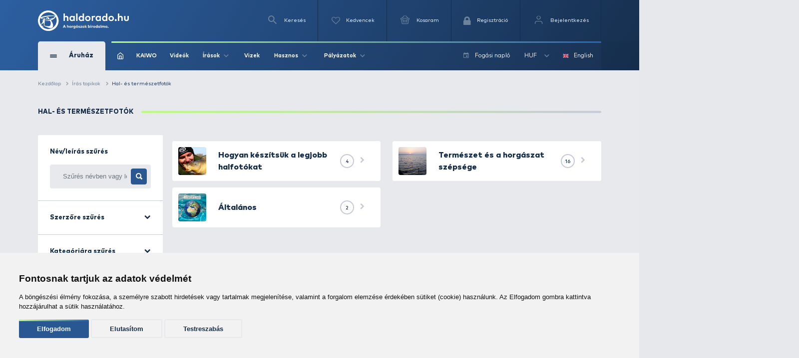

--- FILE ---
content_type: text/html; charset=utf-8
request_url: https://www.haldorado.hu/topikok/hal-es-termeszetfotok-c35
body_size: 42167
content:
<!DOCTYPE html>
<html lang="hu" class=" ">
<head>
    <meta charset="utf-8" />
    <title>Írás altopik - Hal- és természetfotók | Haldorádó Webáruház</title>
    <meta name="description" content="Írás altopik - Hal- és természetfotók" />
    <meta name="generator" content="Haldorádó Webáruház" />
    <meta name="rating" content="general" />
    
    <meta name="robots" content="index,follow,max-image-preview:large" />
    <link rel="ucp" href="https://www.haldorado.hu/ucp" type="application/json" title="Haldorádó UCP">

        <meta property="og:title" content="Írás altopik - Hal- és természetfotók | Haldorádó Webáruház" />
    <meta property="og:description" content="Írás altopik - Hal- és természetfotók" />
    <meta property="og:image" content="https://image-live4.haldorado.eu/irasok/kategoriak/hal-es-termeszetfotok_148618_4_0x0" />
    <meta property="og:type" content="website" />
    <meta property="og:site_name" content="Haldorádó Webáruház" />
    <meta property="og:url" content="https://www.haldorado.hu/topikok/hal-es-termeszetfotok-c35" />
    <meta property="og:locale" content="hu_HU" />
    
    <meta name="msapplication-tap-highlight" content="no"/>
    <meta name="format-detection" content="telephone=no" />
    <meta name="viewport" content="width=device-width, initial-scale=1.0" />

    <link rel="canonical" href="https://www.haldorado.hu/topikok/hal-es-termeszetfotok-c35" />
    <meta property="fb:admins" content="1808217048"/>
    <meta property="fb:app_id" content="269972910143760"/>

    <link rel="apple-touch-icon" sizes="180x180" href="/assets/front/img/favicons/apple-touch-icon.png?version=1.3806.0-RELEASE.1">
    <link rel="icon" type="image/png" href="/assets/front/img/favicons/favicon-32x32.png?version=1.3806.0-RELEASE.1" sizes="32x32">
    <link rel="icon" type="image/png" href="/assets/front/img/favicons/favicon-16x16.png?version=1.3806.0-RELEASE.1" sizes="16x16">
    <link rel="manifest" href="/assets/front/img/favicons/manifest.json?version=1.3806.0-RELEASE.1">
    <link rel="mask-icon" href="/assets/front/img/favicons/safari-pinned-tab.svg?version=1.3806.0-RELEASE.1" color="#155b92">
    <link rel="shortcut icon" href="/assets/front/img/favicons/favicon.ico?version=1.3806.0-RELEASE.1">
    <meta name="msapplication-config" content="/assets/front/img/favicons/browserconfig.xml?version=1.3806.0-RELEASE.1">
    <meta name="theme-color" content="#155b92">
    <link rel="preload" href="/assets/front/img/fallback_image.webp?version=1.3806.0-RELEASE.1" as="image">
    <link rel="preload" href="/assets/front/img/fallback_image_169.webp?version=1.3806.0-RELEASE.1" as="image">
    <link rel="preconnect" href="https://fonts.googleapis.com?version=1.3806.0-RELEASE.1" crossorigin>
    <link rel="preconnect" href="https://fonts.gstatic.com?version=1.3806.0-RELEASE.1" crossorigin>
    <link rel="preconnect" href="https://www.google-analytics.com?version=1.3806.0-RELEASE.1" crossorigin>
            <link rel="preconnect" href="https://image-live1.haldorado.eu" crossorigin>
            <link rel="preconnect" href="https://image-live2.haldorado.eu" crossorigin>
            <link rel="preconnect" href="https://image-live3.haldorado.eu" crossorigin>
            <link rel="preconnect" href="https://image-live4.haldorado.eu" crossorigin>
            <link rel="preconnect" href="https://image-live5.haldorado.eu" crossorigin>
    
    <meta name="RESOURCE-TYPE" content="DOCUMENT" />
    <meta name="DISTRIBUTION" content="GLOBAL" />
    <meta name="AUTHOR" content="Haldorádó horgászportál, horgászbolt és horgász webáruház" />
    <meta name="publisher" content="haldorado.hu" />
    <meta name="copyright" content="haldorado.hu" />
    <meta name="geo.region" content="HU-BK" />
    <meta name="geo.placename" content="Kiskunhalas" />
    <meta name="geo.position" content="46.439911;19.481124" />
    <meta name="ICBM" content="46.439911, 19.481124" />

    <link rel="preload" href="/assets/front/dist/css/plugins.min.css?version=1.3806.0-RELEASE.1" as="style" media="print" onload="this.media='all'; this.onload = null">

    <style id="criticalFontCSS">
        @charset "UTF-8";@font-face{font-family:haldoradoIcon;src:url(/assets/front//fonts/haldoradoIcon/haldoradoIcon.woff2?4bm7bz&version=3) format("woff2");font-weight:400;font-style:normal;font-display:block}[class*=" hldicon-"],[class^=hldicon-]{font-family:haldoradoIcon!important;speak:none;font-style:normal;font-weight:400;font-variant:normal;text-transform:none;line-height:1;-webkit-font-smoothing:antialiased;-moz-osx-font-smoothing:grayscale}.hldicon-badge-kiszallitas:before{content:"\e901"}.hldicon-badge-bonusz:before{content:"\e902"}.hldicon-badge-kiarusitas:before{content:"\e921"}.hldicon-badge-akcio:before{content:"\e923"}.hldicon-dijbekeres:before{content:"\e91a"}.hldicon-feldolgozas_alatt:before{content:"\e91b"}.hldicon-fizetes_folyamatban:before{content:"\e91c"}.hldicon-kiszallitva:before{content:"\e91d"}.hldicon-megrendeleset_lezartuk:before{content:"\e91e"}.hldicon-rendeles_szallithato:before{content:"\e91f"}.hldicon-teljesitve:before{content:"\e920"}.hldicon-noconnection:before{content:"\e919"}.hldicon-baitmethod:before{content:"\e918"}.hldicon-waves:before{content:"\e916"}.hldicon-cart:before{content:"\e903"}.hldicon-fish:before{content:"\e904"}.hldicon-lock:before{content:"\e905"}.hldicon-message:before{content:"\e906"}.hldicon-pen:before{content:"\e907"}.hldicon-search:before{content:"\e908"}.hldicon-star:before{content:"\e909"}.hldicon-ticketStarred:before{content:"\e90a"}.hldicon-ticket:before{content:"\e90b"}.hldicon-user:before{content:"\e90c"}.hldicon-wrench:before{content:"\e90d"}.hldicon-youtube:before{content:"\e90e"}.hldicon-haldoradoIcon:before{content:"\e910"}.hldicon-video:before{content:"\e911"}.hldicon-badge-kiszallitas-old .path1:before{content:"\e925";color:#8fb501;opacity:.8}.hldicon-badge-kiszallitas-old .path2:before{content:"\e926";margin-left:-1em;color:#fff}.hldicon-translate:before{content:"\e928"}.hldicon-brand:before,.hldicon-instagram:before,.hldicon-social:before{content:"\e900"}.hldicon-exit:before{content:"\e914"}.hldicon-truck:before{content:"\e913"}.hldicon-fish-circle:before{content:"\e915"}.hldicon-facebook:before{content:"\e90f"}.hldicon-earth:before{content:"\e9ca"}.hldicon-flag:before{content:"\e9cc"}.hldicon-quotes-left:before{content:"\e977"}.hldicon-quotes-right:before{content:"\e978"}.hldicon-th-large:before{content:"\f009"}.hldicon-boxed:before{content:"\f00a"}.hldicon-checkmark:before{content:"\e912"}.hldicon-cross:before{content:"\e917"}.hldicon-trash:before{content:"\f014"}.hldicon-download:before{content:"\f019"}.hldicon-refresh:before{content:"\f021"}.hldicon-tag:before{content:"\f02b"}.hldicon-tags:before{content:"\f02c"}.hldicon-list:before{content:"\f03a"}.hldicon-pencil:before{content:"\f040"}.hldicon-chevron-left:before{content:"\f053"}.hldicon-chevron-right:before{content:"\f054"}.hldicon-info-circle:before{content:"\e922"}.hldicon-blocked:before{content:"\e924"}.hldicon-plus:before{content:"\f067"}.hldicon-exclamation-circle:before{content:"\f06a"}.hldicon-gift:before{content:"\f06b"}.hldicon-exclamation-triangle:before,.hldicon-warning:before{content:"\f071"}.hldicon-calendar:before{content:"\f073"}.hldicon-chevron-up:before{content:"\f077"}.hldicon-chevron-down:before{content:"\f078"}.hldicon-arrows-v:before{content:"\f07d"}.hldicon-arrows-h:before{content:"\f07e"}.hldicon-thumbs-o-up:before{content:"\f087"}.hldicon-checkbox-uncheck:before{content:"\e927"}.hldicon-credit-card:before{content:"\f09d"}.hldicon-hand-o-right:before{content:"\f0a4"}.hldicon-filter:before{content:"\f0b0"}.hldicon-tabled:before{content:"\f0c9"}.hldicon-lightbulb-o:before{content:"\f0eb"}.hldicon-exchange:before{content:"\f0ec"}.hldicon-file:before{content:"\f0f6"}.hldicon-circle:before{content:"\f111"}.hldicon-happy:before{content:"\f118"}.hldicon-sad:before{content:"\f119"}.hldicon-info:before{content:"\f129"}.hldicon-ellipsis-v:before{content:"\f142"}.hldicon-check-square:before{content:"\f14a"}.hldicon-child:before{content:"\f1ae"}.hldicon-tree:before{content:"\f1bb"}.hldicon-cart-plus:before{content:"\f217"}.hldicon-bed:before{content:"\f236"}.hldicon-question:before{content:"\f29c"}
    </style>

    <link rel="preload" href="/assets/front/dist/css/style.min.css?version=1.3806.0-RELEASE.1" as="style">
<link href="/assets/front/dist/css/style.min.css?version=1.3806.0-RELEASE.1" type="text/css" rel="stylesheet" media="print" onload="this.media='all'; this.onload=null;">


        <script type="text/javascript" data-cookie-consent="tracking">
        
        (function(i,s,o,g,r,a,m){i['GoogleAnalyticsObject']=r;i[r]=i[r]||function(){
                    (i[r].q=i[r].q||[]).push(arguments)},i[r].l=1*new Date();a=s.createElement(o),
                m=s.getElementsByTagName(o)[0];a.async=1;a.src=g;m.parentNode.insertBefore(a,m)
        })(window,document,'script','https://www.google-analytics.com/analytics.js?version=1.3806.0-RELEASE.1','ga');
        ga('create', 'UA-2957743-1', 'auto');
        ga('set', 'currencyCode', 'HUF');
        
    </script>
    <script src="/assets/front/js/modules/browserdetection/modernizr.min.js?version=1.3806.0-RELEASE.1" async></script>

    <script src="/assets/front/js/modules/errorHandlers/window.onimgerror.js?version=1.3806.0-RELEASE.1" defer></script>

            <script src="/assets/front/js/modules/errorHandlers/window.onerror.min.js?version=1.3806.0-RELEASE.1" async></script>
    
    
    <script>
        window.dataLayer = window.dataLayer || [];
        function gtag(){
            dataLayer.push(arguments);
        }
        gtag('consent', 'default', {
            'ad_storage': 'denied',
            'ad_user_data': 'denied',
            'ad_personalization': 'denied',
            'analytics_storage': 'denied',
            'functionality_storage': 'granted',
            'personalization_storage': 'granted',
            'security_storage': 'granted'
        });
    </script>
    <script type="text/javascript" src="/assets/front/js/modules/cookie-consent/cookie-consent.min.js?version=1.3806.0-RELEASE.1" charset="UTF-8" defer></script>
    <script type="text/javascript" charset="UTF-8" defer>
        document.addEventListener('DOMContentLoaded', function () {
            cookieConsent.run({
                "notice_banner_type":"simple",
                "consent_type":"express",
                "palette":"light",
                "language": document.documentElement.lang,
                "page_load_consent_levels":["strictly-necessary", ""],
                "notice_banner_reject_button_hide":false,
                "preferences_center_close_button_hide":false,
                "page_refresh_confirmation_buttons":false,
                "website_name":"Haldorádó",
                "website_privacy_policy_url":"https://www.haldorado.hu/adatkezelesi-tajekoztato",
                "callbacks": {
                    "scripts_specific_loaded": (level) => {
                        switch(level) {
                            case 'targeting':
                                gtag('consent', 'update', {
                                    'ad_storage': 'granted',
                                    'ad_user_data': 'granted',
                                    'ad_personalization': 'granted',
                                    'analytics_storage': 'granted',
                                    'functionality_storage': 'granted',
                                    'personalization_storage': 'granted',
                                    'security_storage': 'granted'
                                });
                                break;
                        }
                    },
                    "user_consent_saved": (data) => {
                        gtag('consent', 'update', {
                            'ad_storage': data['ad_storage'] === true ? 'granted' : 'denied',
                            'ad_user_data': data['ad_user_data'] === true ? 'granted' : 'denied',
                            'ad_personalization': data['ad_personalization'] === true ? 'granted' : 'denied',
                            'analytics_storage': data['analytics_storage'] === true ? 'granted' : 'denied',
                            'functionality_storage': 'granted',
                            'personalization_storage': 'granted',
                            'security_storage': 'granted'
                        });
                    }
                },
                "callbacks_force": true
            })
        })
    </script>
    
        
    <script type="text/javascript" data-cookie-consent="functionality" src="https://www.google.com/recaptcha/api.js?render=6Ldt3modAAAAADrnx6AxPAUwKtTLdvyX_Eggc-kX&badge=bottomleft" async defer></script>
    
                            <script type="text/javascript" data-cookie-consent="tracking">
                
                (function(w,d,s,l,i){w[l]=w[l]||[];w[l].push({'gtm.start':
                        new Date().getTime(),event:'gtm.js'});var f=d.getElementsByTagName(s)[0],
                    j=d.createElement(s),dl=l!='dataLayer'?'&l='+l:'';j.async=true;j.src=
                    'https://www.googletagmanager.com/gtm.js?id='+i+dl;f.parentNode.insertBefore(j,f);
                })(window,document,'script','dataLayer','GTM-PBTJQZM');
                
            </script>
            </head>
<body style="display: none;">


<div id="fb-root"></div>
<script type="text/javascript" data-cookie-consent="functionality">
    
    function showLoginBtn() {
      var buttons = document.getElementsByClassName('fb-login-btn');
      for (var i = 0; i < buttons.length; ++i) {
        buttons[i].style.display = '';
      }
    }

    function hideLoginBtn() {
      var buttons = document.getElementsByClassName('fb-login-btn');
      for (var i = 0; i < buttons.length; ++i) {
        buttons[i].style.display = 'none';
      }
    }

    function statusChangeCallback(response) {
      if (response.status === 'connected') {
        testAPI();
      } else {
        showLoginBtn();
      }
    }

    function checkLoginState() {
      if (typeof FB !== 'undefined') {
        FB.getLoginStatus(function(response) {
          statusChangeCallback(response);
        });
      }
    }

    function testAPI() {
      FB.api('/me', function(response) {
        // ide jöhet a profil infó kezelése
      });
    }

    // Facebook init függvény
    window.fbAsyncInit = function () {
      FB.init({
        appId: '269972910143760',
        cookie: true,
        xfbml: true,
        version: 'v20.0'
      });

      FB.getLoginStatus(function(response) {
        statusChangeCallback(response);
      });
    };



    // SDK betöltése csak első felhasználói interakció után
   (function() {
      var loaded = false;
      function loadFacebookSDK() {
        function isBot() {
          return /Google Page Speed Insights|Lighthouse|Chrome-Lighthouse|GTmetrix|Pingdom|Headless/.test(navigator.userAgent);
        }

        if (isBot()) return;

        if (loaded) return;
        loaded = true;

        if (document.getElementById('facebook-jssdk')) return;
        var js = document.createElement('script');
        js.id = 'facebook-jssdk';
        js.src = "https://connect.facebook.net/hu_HU/sdk.js";
        js.async = true;
        js.defer = true;
        var fjs = document.getElementsByTagName('script')[0];
        fjs.parentNode.insertBefore(js, fjs);

        // Események eltávolítása
        ['scroll', 'mousemove', 'touchstart', 'click', 'keydown'].forEach(function(evt) {
          window.removeEventListener(evt, loadFacebookSDK, { passive: true });
        });
      }

      // Többféle user inputra figyelünk
      ['scroll', 'mousemove', 'touchstart', 'click', 'keydown'].forEach(function(evt) {
        window.addEventListener(evt, loadFacebookSDK, { once: true, passive: true });
      });
    })();
    
</script>


            <noscript><iframe src="https://www.googletagmanager.com/ns.html?id=GTM-PBTJQZM"
                          height="0" width="0" style="display:none;visibility:hidden"></iframe></noscript>
    
<!-- mobil menu -->
    <nav id="menu"></nav>
<div id="page" class="unregistered-user">
    <header class="d-none d-lg-block header-desktop  breadcrumb-is-not-present">

        <div class="navbar-wrapper unregistered-user">
            <div class="overlay"></div>
            <nav class="navbar-top">
                <div class="container container-xl">
                    <div class="d-flex align-items-center justify-content-end flex-wrap user-menu-row">
                        <a href="/" class="mr-auto hld-logo">
                            <img src="/assets/front/img/svg/haldorado-logo.svg" alt="Haldorádó logó" class="main-logo img-fluid" width="226" height="51" loading="lazy">
                        </a>

                        <div class="navbar-top__menu-item hldSearchLink">
                            <i class="icon icon-search"></i>
                            <span>Keresés</span>
                        </div>

                        <a href="/kedvenceim" class="navbar-top__menu-item favouriteCounter">
                            <i class="icon icon-heart-empty">
                                <span >
                                                                    </span>
                            </i>
                            <p>Kedvencek</p>
                        </a>

                        <a class="navbar-top__menu-item quantityBadge cartQuantity" href="/kosar">
                            <i class="icon icon-shopping-basket">
                                <span >
                                                                    </span>
                            </i>
                            <span>Kosaram</span>
                        </a>

                                                    <a class="navbar-top__menu-item  register" href="/regisztracio"
                               title="Regisztráció">
                                <i class="hldicon-lock"></i>
                                <span>Regisztráció</span>
                            </a>
                            <a class="navbar-top__menu-item login login-modal" href="/bejelentkezes"
                               title="Bejelentkezés">
                                <i class="icon icon-feather-user-icon"></i>
                                <span>Bejelentkezés</span>
                            </a>
                                            </div>
                </div>
            </nav>
            <nav class="navbar-main">
                <div class="container container-xl">
                    <div class="d-flex align-items-center flex-wrap">
                        <div class="navbar-main__category">
                            <div class="d-flex align-items-center">
                                <div>
                                    <span></span>
                                    <span></span>
                                </div>
                                <span>Áruház</span>
                            </div>
                            <i class="icon icon-arrow-up d-block d-lg-none"></i>
                        </div>
                        <div class="navbar-main__menu  d-flex align-items-center justify-content-between w-100 flex-1">
                            <div class="d-flex align-items-center">
                                                                    <a href="/">
                                        <img src="/assets/front/img/iconsToFont/home.svg" width="15" height="17" alt="" title=""/>
                                    </a>
                                                                <a href="/kaiwo">
                                    KAIWO
                                </a>
                                <a href="/topikok/videot-tartalmazo-irasok">
                                    Videók
                                </a>
                                <div class="dropdown">
                                    <a class="dropdown-toggle" href="#" role="button" id="dropdownMenuLink" data-toggle="dropdown" aria-haspopup="true" aria-expanded="false">
                                        Írások
                                        <i class="icon icon-arrow-up"></i>
                                    </a>

                                    <div class="dropdown-menu drpd-articles" aria-labelledby="dropdownMenuLink">
                                        <a href="/topikok/aktualis-irasok">
                                            Aktuális
                                        </a>
                                        <a href="/irasok">
                                            Írások
                                        </a>
                                        <a href="/topikok">
                                            Topikok
                                        </a>
                                        <a href="/szerzok">
                                            Szerzők
                                        </a>
                                    </div>
                                </div>
                                <a href="/vizek">
                                    Vizek
                                </a>
                                <div class="dropdown">
                                    <a class="dropdown-toggle" href="#" role="button" id="dropdownMenuLink" data-toggle="dropdown" aria-haspopup="true" aria-expanded="false">
                                        Hasznos
                                        <i class="icon icon-arrow-up"></i>
                                    </a>

                                    <div class="dropdown-menu drpd-useful" aria-labelledby="dropdownMenuLink">
                                        <a href="/idojaras">
                                            Időjárás
                                        </a>
                                        <a href="/ceginformacio">
                                            Céginformáció
                                        </a>
                                        <a href="/vasarlasi-feltetelek">
                                            ÁSZF
                                        </a>
                                        <a href="/adatkezelesi-tajekoztato">
                                            Adatkezelési tájékoztató
                                        </a>
                                        <a href="/impresszum">
                                            Impresszum
                                        </a>
                                    </div>

                                </div>
                                <div class="dropdown">
                                    <a class="dropdown-toggle" href="#" role="button" id="dropdownMenuLink" data-toggle="dropdown" aria-haspopup="true" aria-expanded="false">
                                        Pályázatok
                                        <i class="icon icon-arrow-up"></i>
                                    </a>

                                    <div class="dropdown-menu drpd-competitive" aria-labelledby="dropdownMenuLink">
                                        <a href="/szechenyi_2020_gyakornoki_palyazat">
                                            Gyakornokok foglalkoztatása
                                        </a>
                                        <a href="/szechenyi_2020">
                                            Vállalati komplex infokommunikációs fejlesztés
                                        </a>
                                        <a href="/szechenyi_2020_napelemes_rendszer">
                                            Napelemes rendszer telepítése (2020)
                                        </a>
                                        <a href="/szechenyi_2021_napelemes_rendszer">
                                            Napelemes rendszer telepítése (2021)
                                        </a>
                                    </div>
                                </div>
                            </div>

                            <div class="navbar-main__menu__right d-flex align-items-center">
                                                                                                <a href="/fogasi-naplo">
                                    <i class="icon icon-calendar mr-2"></i>
                                    <span>Fogási napló</span>
                                </a>
                                <div class="dropdown">
                                                                                                                                                                                                                                        <a class="dropdown-toggle" href="#" role="button" id="dropdownMenuLink" data-toggle="dropdown" aria-haspopup="true" aria-expanded="false">
                                                HUF
                                                <i class="icon icon-arrow-up"></i>
                                            </a>
                                                                                                                <div class="dropdown-menu drpd-currency" aria-labelledby="dropdownMenuLink">
                                                                                                                                    <a href="#" class="selectCurrency" data-type="currency"
                                                   data-id="EUR">EUR</a>
                                                                                                                                                                                                            </div>
                                </div>
                                <div class="dropdown dropdown-language">
                                                                                                                                                                                                                                        <a href="#" class="selectLanguage" data-type="language"
                                               data-current-uri=""
                                               data-id="2">
                                                <img src="https://flagicons.lipis.dev/flags/4x3/gb.svg" width="15" height="10" alt="English" title="English"/>
                                                English
                                            </a>
                                                                                                            </div>
                            </div>
                        </div>

                        <div class="navbar-main__category-menu">
                            <div class="category-menu__left">

                                                                    <a href="/katalogusok/haldorado-2026-pc1" class="d-flex align-items-center tag__new justify-content-between mb-2">
                                        <div class="d-flex align-items-center">

                                                                                            <span class="bg-icon"></span>
                                            
                                            <span>Haldorádó 2026</span>
                                        </div>
                                        <i class="icon icon-arrow-up arrow-right"></i>
                                    </a>
                                                                    <a href="/katalogusok/haldorado-pc2" class="d-flex align-items-center tag__new justify-content-between mb-2">
                                        <div class="d-flex align-items-center">

                                                                                            <i class="icon icon-star"></i>
                                            
                                            <span>Haldorádó</span>
                                        </div>
                                        <i class="icon icon-arrow-up arrow-right"></i>
                                    </a>
                                                                    <a href="/katalogusok/by-dome-pc3" class="d-flex align-items-center tag__new justify-content-between mb-2">
                                        <div class="d-flex align-items-center">

                                                                                            <i class="icon icon-star"></i>
                                            
                                            <span>By Döme</span>
                                        </div>
                                        <i class="icon icon-arrow-up arrow-right"></i>
                                    </a>
                                                                    <a href="/kaiwo" class="d-flex align-items-center tag__new justify-content-between mb-2">
                                        <div class="d-flex align-items-center">

                                                                                            <span class="bg-icon"></span>
                                            
                                            <span>KAIWO</span>
                                        </div>
                                        <i class="icon icon-arrow-up arrow-right"></i>
                                    </a>
                                                                    <a href="/katalogusok/owner-pc46" class="d-flex align-items-center tag__new justify-content-between mb-2">
                                        <div class="d-flex align-items-center">

                                                                                            <i class="icon icon-star"></i>
                                            
                                            <span>Owner</span>
                                        </div>
                                        <i class="icon icon-arrow-up arrow-right"></i>
                                    </a>
                                                                    <a href="/katalogusok/limitalt-termekek-pc52" class="d-flex align-items-center tag__new justify-content-between mb-2">
                                        <div class="d-flex align-items-center">

                                                                                            <i class="icon icon-star"></i>
                                            
                                            <span>Limitált termékek</span>
                                        </div>
                                        <i class="icon icon-arrow-up arrow-right"></i>
                                    </a>
                                                                    <a href="/kosar/utalvany-vasarlas" class="d-flex align-items-center tag__gift justify-content-between mb-2">
                                        <div class="d-flex align-items-center">

                                                                                            <i class="icon hldicon-gift"></i>
                                            
                                            <span>Utalvány vásárlás</span>
                                        </div>
                                        <i class="icon icon-arrow-up arrow-right"></i>
                                    </a>
                                                                    <a href="/termekek/kereses?akcio_tipus=top_items" class="d-flex align-items-center  justify-content-between mb-2">
                                        <div class="d-flex align-items-center">

                                                                                            <i class="icon icon-cup"></i>
                                            
                                            <span>Top termékek</span>
                                        </div>
                                        <i class="icon icon-arrow-up arrow-right"></i>
                                    </a>
                                                                    <a href="/termekek/kereses?akcio_tipus=is_special_price" class="d-flex align-items-center tag__sales justify-content-between mb-2">
                                        <div class="d-flex align-items-center">

                                                                                            <span class="bg-icon"></span>
                                            
                                            <span>Kiemelt ajánlatok</span>
                                        </div>
                                        <i class="icon icon-arrow-up arrow-right"></i>
                                    </a>
                                                                    <a href="/termekek/ajandektargyak-c28" class="d-flex align-items-center  justify-content-between mb-2">
                                        <div class="d-flex align-items-center">

                                                                                            <i class="icon icon-gift"></i>
                                            
                                            <span>Ajándéktárgyak</span>
                                        </div>
                                        <i class="icon icon-arrow-up arrow-right"></i>
                                    </a>
                                                                    <a href="/termekek/feeder-horgaszat-c391" class="d-flex align-items-center tag__feeder_fishing justify-content-between mb-2">
                                        <div class="d-flex align-items-center">

                                                                                            <span class="bg-icon"></span>
                                            
                                            <span>Feeder horgászat</span>
                                        </div>
                                        <i class="icon icon-arrow-up arrow-right"></i>
                                    </a>
                                                                    <a href="/termekek/pontyhorgaszat-c373" class="d-flex align-items-center tag__carp_fishing justify-content-between mb-2">
                                        <div class="d-flex align-items-center">

                                                                                            <span class="bg-icon"></span>
                                            
                                            <span>Pontyhorgászat</span>
                                        </div>
                                        <i class="icon icon-arrow-up arrow-right"></i>
                                    </a>
                                                                    <a href="/termekek/camping-termekek-c15" class="d-flex align-items-center  justify-content-between mb-2">
                                        <div class="d-flex align-items-center">

                                                                                            <i class="icon icon-chair"></i>
                                            
                                            <span>Camping termékek</span>
                                        </div>
                                        <i class="icon icon-arrow-up arrow-right"></i>
                                    </a>
                                                                    <a href="/termekek/ragadozo-halak-horgaszata-c22" class="d-flex align-items-center tag__predator_fishing justify-content-between mb-2">
                                        <div class="d-flex align-items-center">

                                                                                            <span class="bg-icon"></span>
                                            
                                            <span>Ragadozó halak horgászata</span>
                                        </div>
                                        <i class="icon icon-arrow-up arrow-right"></i>
                                    </a>
                                                                    <a href="/termekek/uszos-horgaszat-c20" class="d-flex align-items-center tag__floating_fishing justify-content-between mb-2">
                                        <div class="d-flex align-items-center">

                                                                                            <span class="bg-icon"></span>
                                            
                                            <span>Úszós horgászat</span>
                                        </div>
                                        <i class="icon icon-arrow-up arrow-right"></i>
                                    </a>
                                                                    <a href="/termekek/horgaszbot-c1" class="d-flex align-items-center  justify-content-between mb-2">
                                        <div class="d-flex align-items-center">

                                                                                            <i class="icon icon-fishing-rod"></i>
                                            
                                            <span>Horgászbot</span>
                                        </div>
                                        <i class="icon icon-arrow-up arrow-right"></i>
                                    </a>
                                                                    <a href="/termekek/horgaszorso-c2" class="d-flex align-items-center  justify-content-between mb-2">
                                        <div class="d-flex align-items-center">

                                                                                            <i class="icon icon-fishing-reel"></i>
                                            
                                            <span>Horgászorsó</span>
                                        </div>
                                        <i class="icon icon-arrow-up arrow-right"></i>
                                    </a>
                                                                    <a href="/termekek/etetoanyag-bojli-pellet-c18" class="d-flex align-items-center  justify-content-between mb-2">
                                        <div class="d-flex align-items-center">

                                                                                            <i class="icon icon-noun_pellets"></i>
                                            
                                            <span>Etetőanyag, bojli, pellet</span>
                                        </div>
                                        <i class="icon icon-arrow-up arrow-right"></i>
                                    </a>
                                                                    <a href="/termekek/adalek-aroma-c21" class="d-flex align-items-center  justify-content-between mb-2">
                                        <div class="d-flex align-items-center">

                                                                                            <i class="icon icon-noun_pill-bottle"></i>
                                            
                                            <span>Adalék, aroma</span>
                                        </div>
                                        <i class="icon icon-arrow-up arrow-right"></i>
                                    </a>
                                                                    <a href="/termekek/zsinor-c3" class="d-flex align-items-center  justify-content-between mb-2">
                                        <div class="d-flex align-items-center">

                                                                                            <i class="icon icon-fishing-line"></i>
                                            
                                            <span>Zsinór</span>
                                        </div>
                                        <i class="icon icon-arrow-up arrow-right"></i>
                                    </a>
                                                                    <a href="/termekek/horog-c4" class="d-flex align-items-center  justify-content-between mb-2">
                                        <div class="d-flex align-items-center">

                                                                                            <i class="icon icon-hook"></i>
                                            
                                            <span>Horog</span>
                                        </div>
                                        <i class="icon icon-arrow-up arrow-right"></i>
                                    </a>
                                                                    <a href="/termekek/kapasjelzo-c14" class="d-flex align-items-center  justify-content-between mb-2">
                                        <div class="d-flex align-items-center">

                                                                                            <i class="icon icon-buoy"></i>
                                            
                                            <span>Kapásjelző</span>
                                        </div>
                                        <i class="icon icon-arrow-up arrow-right"></i>
                                    </a>
                                                                    <a href="/termekek/bottarto-rod-pod-c12" class="d-flex align-items-center  justify-content-between mb-2">
                                        <div class="d-flex align-items-center">

                                                                                            <i class="icon icon-rod-pod"></i>
                                            
                                            <span>Bottartó, rod pod</span>
                                        </div>
                                        <i class="icon icon-arrow-up arrow-right"></i>
                                    </a>
                                
                                <a href="/termekek" class="btn btn-outline-secondary">
                                    Összes kategória
                                </a>
                            </div>

                            <div class="hero-slider-wrapper">
                                <div class="hero-slider">

                                                                            <a href="/topikok/hirek-c15/aruhazzal-honlappal-kapcsolatos-informaciok-c27/a-mai-naptol-kaphatok-a-2026-os-haldorado-ujdonsagok-szezonindito-akcios-napok-a7236" class="hero-slider-item  h-100" style="background-image: url('https://image-live1.haldorado.eu/irasok/a-mai-naptol-kaphatok-a-2026-os-haldorado-ujdonsagok-szezonindito-akcios-napok_388485_1_720x0')">
                                            <span style="color: #B8FF72; font-size: 58px; font-weight: 700; line-height: 1; margin-bottom: 37px; position: relative;">
                                                A mai naptól kaphatók a 2026-os Haldorádó újdonságok + szezonindító akciós napok
                                            </span>

                                            <div style="margin-bottom: 45px;">
                                                <span style="position: absolute; top: 0; left: 0; bottom: 0; height: 100%; width: 4px; background: linear-gradient(to bottom,#B8FF72 0,#2766B7 100%); border-radius: 25px;"></span>
                                                <div style="color: #fff; font-size: 14px; position: relative; padding-left: 25px; width: 100%; font-weight: normal">A 2026-os új termékeket bemutató filmünk megjelenése óta rendkívüli érdeklődés mutatkozott fejlesztéseink iránt, rengeteg kérdést kaptunk levelekben, és a Haldorádó Centrumban is személyesen, hogy mikortól lesznek megvásárolhatók a bemutatott újdonságok. A már említett filmben látható termékek egy része már 2025-ben forgalomba került, így a nagyközönség számára is elérhetők, és örömmel értesítünk Mindenkit, hogy a mai nappal, vagyis 2026. január 30-ával kezdetét veszi szezonindító hetünk, melynek alkalmából egy különleges, nagyszabású akcióval is kedveskedünk a horgászok számára! Kattints az írásra, és máris mutatjuk a részleteket!</div>
                                            </div>

                                            <div>
                                                <span class="font-default">Részletek</span>
                                                <i class="icon icon-long-arrow"></i>
                                            </div>
                                        </a>
                                                                            <a href="/topikok/bojlis-horgaszat-c5/bojlis-kalandok-hazai-vizeken-c77/27-kilo-felett-a-balatonon-a7235" class="hero-slider-item  h-100" style="background-image: url('https://image-live5.haldorado.eu/irasok/27-kilo-felett-a-balatonon_388414_1_720x0')">
                                            <span style="color: #B8FF72; font-size: 58px; font-weight: 700; line-height: 1; margin-bottom: 37px; position: relative;">
                                                27 kiló felett a Balatonon
                                            </span>

                                            <div style="margin-bottom: 45px;">
                                                <span style="position: absolute; top: 0; left: 0; bottom: 0; height: 100%; width: 4px; background: linear-gradient(to bottom,#B8FF72 0,#2766B7 100%); border-radius: 25px;"></span>
                                                <div style="color: #fff; font-size: 14px; position: relative; padding-left: 25px; width: 100%; font-weight: normal">Balaton, itt kezdődik és itt teljesedik ki számomra a pontyhorgászat! Ez az a víz, amely minden alkalommal próbára tesz, de mindig tanít, és ad valamit. Egy nagyon tanulságos év van mögöttem, amelynek végéhez közeledve kedvenc vizem új egyéni rekordommal és egy felejthetetlen élménnyel ajándékozott meg. Ilyen, amikor értelmet nyer a kitartás és sok vízparton töltött nap. Egy nagyon hosszú útnak ez még mindig csak egy állomása, de egy pillanatra, a képeket nézve, megáll az idő. Fogadjátok szeretettel az eddigi legértékesebb fogásom beszámolóját!</div>
                                            </div>

                                            <div>
                                                <span class="font-default">Részletek</span>
                                                <i class="icon icon-long-arrow"></i>
                                            </div>
                                        </a>
                                                                            <a href="/topikok/horgaszujsag-ajanlo-c13/magyar-horgasz-c133/megjelent-a-magyar-horgasz-2026-februari-szama-a7234" class="hero-slider-item  h-100" style="background-image: url('https://image-live4.haldorado.eu/irasok/megjelent-a-magyar-horgasz-2026-februari-szama_388338_1_720x0')">
                                            <span style="color: #B8FF72; font-size: 58px; font-weight: 700; line-height: 1; margin-bottom: 37px; position: relative;">
                                                Megjelent a Magyar Horgász 2026. februári száma
                                            </span>

                                            <div style="margin-bottom: 45px;">
                                                <span style="position: absolute; top: 0; left: 0; bottom: 0; height: 100%; width: 4px; background: linear-gradient(to bottom,#B8FF72 0,#2766B7 100%); border-radius: 25px;"></span>
                                                <div style="color: #fff; font-size: 14px; position: relative; padding-left: 25px; width: 100%; font-weight: normal">Örömmel adunk hírt a HALDORÁDÓ horgászportál látogatóinak a Magyar Horgász legújabb számáról. Már az újságárusoknál a Magyar Horgász februári száma!</div>
                                            </div>

                                            <div>
                                                <span class="font-default">Részletek</span>
                                                <i class="icon icon-long-arrow"></i>
                                            </div>
                                        </a>
                                    
                                </div>
                            </div>
                        </div>
                    </div>
                </div>
            </nav>
        </div>
                    <div class="breadcrumb-wrapper">
    <div class="container container-xl align-items-center justify-content-between breadcrumb-row">
        <nav aria-label="breadcrumb" class="flex-1">
            <ol class="breadcrumb">
                                                            <li class="breadcrumb-item">
                            <a href="/">
                                <span>Kezdőlap</span>
                            </a>
                        </li>
                                                                                <li class="breadcrumb-item">
                            <a href="/topikok">
                                <span>Írás topikok</span>
                            </a>
                        </li>
                                                                                <li class="breadcrumb-item active">
                            <a href="#">
                                <span>Hal- és természetfotók</span>
                            </a>
                        </li>
                                                </ol>
        </nav>
            </div>
</div>
            </header>
    <!--page closing in footer-->
<!-- mobil menu -->
        <header class="d-block d-lg-none header-mobile  breadcrumb-is-not-present">

        <div class="navbar-wrapper unregistered-user">
            <div class="overlay"></div>
            <nav class="navbar-top">
                <div class="container container-xl">
                    <div class="d-flex align-items-center justify-content-end flex-wrap user-menu-row">
                        <a href="/" class="mr-auto hld-logo">
                            <img src="/assets/front/img/redesign/logo-mobile.svg" alt="Haldorádó logó mobil" class="main-logo img-fluid">
                        </a>

                        <div class="navbar-top__menu-item hldSearchLink">
                            <i class="icon icon-search"></i>
                            <span>Keresés</span>
                        </div>

                        <div class="mobile-menu">
                            <span></span>
                            <span></span>
                            <span></span>
                        </div>
                    </div>

                    <div class="d-flex navbar-top-divider">
                                                    <a href="/" class="navbar-top-home">
                                <img src="/assets/front/img/iconsToFont/home.svg" width="19" height="21" alt="" title=""/>
                            </a>
                                                <div class="flex-1">
                            <div class="navbar-main__category">
                                <div class="d-flex align-items-center">
                                    <div>
                                        <span></span>
                                        <span></span>
                                    </div>
                                    <span>Áruház</span>
                                </div>
                                <i class="icon icon-arrow-up d-block d-lg-none"></i>
                            </div>

                            <div class="navbar-main__category-menu ">
                                <div class="category-menu__left">

                                                                            <a href="/katalogusok/haldorado-2026-pc1" class="d-flex align-items-center tag__new justify-content-between mb-2">
                                            <div class="d-flex align-items-center">

                                                                                                    <span class="bg-icon"></span>
                                                
                                                <span>Haldorádó 2026</span>
                                            </div>
                                            <i class="icon icon-arrow-up arrow-right"></i>
                                        </a>
                                                                            <a href="/katalogusok/haldorado-pc2" class="d-flex align-items-center tag__new justify-content-between mb-2">
                                            <div class="d-flex align-items-center">

                                                                                                    <i class="icon icon-star"></i>
                                                
                                                <span>Haldorádó</span>
                                            </div>
                                            <i class="icon icon-arrow-up arrow-right"></i>
                                        </a>
                                                                            <a href="/katalogusok/by-dome-pc3" class="d-flex align-items-center tag__new justify-content-between mb-2">
                                            <div class="d-flex align-items-center">

                                                                                                    <i class="icon icon-star"></i>
                                                
                                                <span>By Döme</span>
                                            </div>
                                            <i class="icon icon-arrow-up arrow-right"></i>
                                        </a>
                                                                            <a href="/kaiwo" class="d-flex align-items-center tag__new justify-content-between mb-2">
                                            <div class="d-flex align-items-center">

                                                                                                    <span class="bg-icon"></span>
                                                
                                                <span>KAIWO</span>
                                            </div>
                                            <i class="icon icon-arrow-up arrow-right"></i>
                                        </a>
                                                                            <a href="/katalogusok/owner-pc46" class="d-flex align-items-center tag__new justify-content-between mb-2">
                                            <div class="d-flex align-items-center">

                                                                                                    <i class="icon icon-star"></i>
                                                
                                                <span>Owner</span>
                                            </div>
                                            <i class="icon icon-arrow-up arrow-right"></i>
                                        </a>
                                                                            <a href="/katalogusok/limitalt-termekek-pc52" class="d-flex align-items-center tag__new justify-content-between mb-2">
                                            <div class="d-flex align-items-center">

                                                                                                    <i class="icon icon-star"></i>
                                                
                                                <span>Limitált termékek</span>
                                            </div>
                                            <i class="icon icon-arrow-up arrow-right"></i>
                                        </a>
                                                                            <a href="/kosar/utalvany-vasarlas" class="d-flex align-items-center tag__gift justify-content-between mb-2">
                                            <div class="d-flex align-items-center">

                                                                                                    <i class="icon hldicon-gift"></i>
                                                
                                                <span>Utalvány vásárlás</span>
                                            </div>
                                            <i class="icon icon-arrow-up arrow-right"></i>
                                        </a>
                                                                            <a href="/termekek/kereses?akcio_tipus=top_items" class="d-flex align-items-center  justify-content-between mb-2">
                                            <div class="d-flex align-items-center">

                                                                                                    <i class="icon icon-cup"></i>
                                                
                                                <span>Top termékek</span>
                                            </div>
                                            <i class="icon icon-arrow-up arrow-right"></i>
                                        </a>
                                                                            <a href="/termekek/kereses?akcio_tipus=is_special_price" class="d-flex align-items-center tag__sales justify-content-between mb-2">
                                            <div class="d-flex align-items-center">

                                                                                                    <span class="bg-icon"></span>
                                                
                                                <span>Kiemelt ajánlatok</span>
                                            </div>
                                            <i class="icon icon-arrow-up arrow-right"></i>
                                        </a>
                                                                            <a href="/termekek/ajandektargyak-c28" class="d-flex align-items-center  justify-content-between mb-2">
                                            <div class="d-flex align-items-center">

                                                                                                    <i class="icon icon-gift"></i>
                                                
                                                <span>Ajándéktárgyak</span>
                                            </div>
                                            <i class="icon icon-arrow-up arrow-right"></i>
                                        </a>
                                                                            <a href="/termekek/feeder-horgaszat-c391" class="d-flex align-items-center tag__feeder_fishing justify-content-between mb-2">
                                            <div class="d-flex align-items-center">

                                                                                                    <span class="bg-icon"></span>
                                                
                                                <span>Feeder horgászat</span>
                                            </div>
                                            <i class="icon icon-arrow-up arrow-right"></i>
                                        </a>
                                                                            <a href="/termekek/pontyhorgaszat-c373" class="d-flex align-items-center tag__carp_fishing justify-content-between mb-2">
                                            <div class="d-flex align-items-center">

                                                                                                    <span class="bg-icon"></span>
                                                
                                                <span>Pontyhorgászat</span>
                                            </div>
                                            <i class="icon icon-arrow-up arrow-right"></i>
                                        </a>
                                                                            <a href="/termekek/camping-termekek-c15" class="d-flex align-items-center  justify-content-between mb-2">
                                            <div class="d-flex align-items-center">

                                                                                                    <i class="icon icon-chair"></i>
                                                
                                                <span>Camping termékek</span>
                                            </div>
                                            <i class="icon icon-arrow-up arrow-right"></i>
                                        </a>
                                                                            <a href="/termekek/ragadozo-halak-horgaszata-c22" class="d-flex align-items-center tag__predator_fishing justify-content-between mb-2">
                                            <div class="d-flex align-items-center">

                                                                                                    <span class="bg-icon"></span>
                                                
                                                <span>Ragadozó halak horgászata</span>
                                            </div>
                                            <i class="icon icon-arrow-up arrow-right"></i>
                                        </a>
                                                                            <a href="/termekek/uszos-horgaszat-c20" class="d-flex align-items-center tag__floating_fishing justify-content-between mb-2">
                                            <div class="d-flex align-items-center">

                                                                                                    <span class="bg-icon"></span>
                                                
                                                <span>Úszós horgászat</span>
                                            </div>
                                            <i class="icon icon-arrow-up arrow-right"></i>
                                        </a>
                                                                            <a href="/termekek/horgaszbot-c1" class="d-flex align-items-center  justify-content-between mb-2">
                                            <div class="d-flex align-items-center">

                                                                                                    <i class="icon icon-fishing-rod"></i>
                                                
                                                <span>Horgászbot</span>
                                            </div>
                                            <i class="icon icon-arrow-up arrow-right"></i>
                                        </a>
                                                                            <a href="/termekek/horgaszorso-c2" class="d-flex align-items-center  justify-content-between mb-2">
                                            <div class="d-flex align-items-center">

                                                                                                    <i class="icon icon-fishing-reel"></i>
                                                
                                                <span>Horgászorsó</span>
                                            </div>
                                            <i class="icon icon-arrow-up arrow-right"></i>
                                        </a>
                                                                            <a href="/termekek/etetoanyag-bojli-pellet-c18" class="d-flex align-items-center  justify-content-between mb-2">
                                            <div class="d-flex align-items-center">

                                                                                                    <i class="icon icon-noun_pellets"></i>
                                                
                                                <span>Etetőanyag, bojli, pellet</span>
                                            </div>
                                            <i class="icon icon-arrow-up arrow-right"></i>
                                        </a>
                                                                            <a href="/termekek/adalek-aroma-c21" class="d-flex align-items-center  justify-content-between mb-2">
                                            <div class="d-flex align-items-center">

                                                                                                    <i class="icon icon-noun_pill-bottle"></i>
                                                
                                                <span>Adalék, aroma</span>
                                            </div>
                                            <i class="icon icon-arrow-up arrow-right"></i>
                                        </a>
                                                                            <a href="/termekek/zsinor-c3" class="d-flex align-items-center  justify-content-between mb-2">
                                            <div class="d-flex align-items-center">

                                                                                                    <i class="icon icon-fishing-line"></i>
                                                
                                                <span>Zsinór</span>
                                            </div>
                                            <i class="icon icon-arrow-up arrow-right"></i>
                                        </a>
                                                                            <a href="/termekek/horog-c4" class="d-flex align-items-center  justify-content-between mb-2">
                                            <div class="d-flex align-items-center">

                                                                                                    <i class="icon icon-hook"></i>
                                                
                                                <span>Horog</span>
                                            </div>
                                            <i class="icon icon-arrow-up arrow-right"></i>
                                        </a>
                                                                            <a href="/termekek/kapasjelzo-c14" class="d-flex align-items-center  justify-content-between mb-2">
                                            <div class="d-flex align-items-center">

                                                                                                    <i class="icon icon-buoy"></i>
                                                
                                                <span>Kapásjelző</span>
                                            </div>
                                            <i class="icon icon-arrow-up arrow-right"></i>
                                        </a>
                                                                            <a href="/termekek/bottarto-rod-pod-c12" class="d-flex align-items-center  justify-content-between mb-2">
                                            <div class="d-flex align-items-center">

                                                                                                    <i class="icon icon-rod-pod"></i>
                                                
                                                <span>Bottartó, rod pod</span>
                                            </div>
                                            <i class="icon icon-arrow-up arrow-right"></i>
                                        </a>
                                    
                                    <a href="/termekek" class="btn btn-outline-secondary">
                                        Összes kategória
                                    </a>
                                </div>
                            </div>
                        </div>
                        <a class="navbar-top__menu-item quantityBadge cartQuantity pr-0" href="/kosar">
                            <i class="icon icon-shopping-basket mr-0">
                                <span >
                                                                    </span>
                            </i>
                            <span>Kosaram</span>
                        </a>
                    </div>

                </div>
            </nav>

            <nav class="navbar-main">
                <div class="container container-xl">
                    <div class="d-flex align-items-center flex-wrap">
                        <div class="navbar-main__menu  d-flex align-items-center justify-content-between w-100 flex-1">
                            <div class="d-flex align-items-center">

                                <div class="navbar-top">
                                                                            <a class="navbar-top__menu-item  register" href="/regisztracio"
                                           title="Regisztráció">
                                            <i class="hldicon-lock"></i>
                                            <span>Regisztráció</span>
                                        </a>
                                        <a class="navbar-top__menu-item login login-modal" href="/bejelentkezes"
                                           title="Bejelentkezés">
                                            <i class="icon icon-feather-user-icon"></i>
                                            <span>Bejelentkezés</span>
                                        </a>
                                                                    </div>

                                <a href="/kaiwo">
                                    KAIWO
                                </a>
                                <a href="/topikok/videot-tartalmazo-irasok">
                                    Videók
                                </a>
                                <div class="dropdown">
                                    <a class="dropdown-toggle" href="#" role="button" id="dropdownMenuLink" data-toggle="dropdown" aria-haspopup="true" aria-expanded="false">
                                        Írások
                                        <i class="icon icon-arrow-up"></i>
                                    </a>

                                    <div class="dropdown-menu drpd-articles" aria-labelledby="dropdownMenuLink">
                                        <a href="/topikok/aktualis-irasok">
                                            Aktuális
                                        </a>
                                        <a href="/irasok">
                                            Írások
                                        </a>
                                        <a href="/topikok">
                                            Topikok
                                        </a>
                                        <a href="/szerzok">
                                            Szerzők
                                        </a>
                                    </div>
                                </div>
                                <a href="/vizek">
                                    Vizek
                                </a>
                                <div class="dropdown">
                                    <a class="dropdown-toggle" href="#" role="button" id="dropdownMenuLink" data-toggle="dropdown" aria-haspopup="true" aria-expanded="false">
                                        Hasznos
                                        <i class="icon icon-arrow-up"></i>
                                    </a>

                                    <div class="dropdown-menu drpd-useful" aria-labelledby="dropdownMenuLink">
                                        <a href="/idojaras">
                                            Időjárás
                                        </a>
                                        <a href="/ceginformacio">
                                            Céginformáció
                                        </a>
                                        <a href="/vasarlasi-feltetelek">
                                            ÁSZF
                                        </a>
                                        <a href="/adatkezelesi-tajekoztato">
                                            Adatkezelési tájékoztató
                                        </a>
                                        <a href="/impresszum">
                                            Impresszum
                                        </a>
                                    </div>

                                </div>
                                <div class="dropdown">
                                    <a class="dropdown-toggle" href="#" role="button" id="dropdownMenuLink" data-toggle="dropdown" aria-haspopup="true" aria-expanded="false">
                                        Pályázatok
                                        <i class="icon icon-arrow-up"></i>
                                    </a>

                                    <div class="dropdown-menu drpd-competitive" aria-labelledby="dropdownMenuLink">
                                        <a href="/szechenyi_2020_gyakornoki_palyazat">
                                            Gyakornokok foglalkoztatása
                                        </a>
                                        <a href="/szechenyi_2020">
                                            Vállalati komplex infokommunikációs fejlesztés
                                        </a>
                                        <a href="/szechenyi_2020_napelemes_rendszer">
                                            Napelemes rendszer telepítése (2020)
                                        </a>
                                        <a href="/szechenyi_2021_napelemes_rendszer">
                                            Napelemes rendszer telepítése (2021)
                                        </a>
                                    </div>
                                </div>
                            </div>

                            <div class="navbar-main__menu__right d-flex align-items-center">
                                
                                <div class="mt-3 mb-3 w-100">
                                    <a href="/fogasi-naplo">
                                        <i class="icon icon-calendar mr-2"></i>
                                        <span>Fogási napló</span>
                                    </a>

                                    <a href="/kedvenceim" class="navbar-top__menu-item favouriteCounter">
                                        <i class="icon icon-heart-empty">
                                            <span >
                                                                                            </span>
                                        </i>
                                        <p>Kedvencek</p>
                                    </a>
                                </div>
                                <div class="dropdown">
                                                                                                                                                                                                                                        <a class="dropdown-toggle" href="#" role="button" id="dropdownMenuLink" data-toggle="dropdown" aria-haspopup="true" aria-expanded="false">
                                                HUF
                                                <i class="icon icon-arrow-up"></i>
                                            </a>
                                                                                                                <div class="dropdown-menu drpd-currency" aria-labelledby="dropdownMenuLink">
                                                                                                                                    <a href="#" class="selectCurrency" data-type="currency"
                                                   data-id="EUR">EUR</a>
                                                                                                                                                                                                            </div>
                                </div>
                                <div class="dropdown">
                                                                                                                                                                                            
                                            <a href="#" class="selectLanguage" data-type="language"
                                               data-current-uri=""
                                               data-id="2">
                                                English<img src="https://flagicons.lipis.dev/flags/4x3/gb.svg" style="width: 15px; height: 10px; margin-left: 5px; margin-bottom: 2px;" width="15" height="10" alt="English" title="English"/>
                                            </a>
                                                                                                            </div>
                            </div>

                        </div>

                    </div>
                </div>
            </nav>
        </div>
                    <div class="breadcrumb-wrapper">
    <div class="container container-xl align-items-center justify-content-between breadcrumb-row">
        <nav aria-label="breadcrumb" class="flex-1">
            <ol class="breadcrumb">
                                                            <li class="breadcrumb-item">
                            <a href="/">
                                <span>Kezdőlap</span>
                            </a>
                        </li>
                                                                                <li class="breadcrumb-item">
                            <a href="/topikok">
                                <span>Írás topikok</span>
                            </a>
                        </li>
                                                                                <li class="breadcrumb-item active">
                            <a href="#">
                                <span>Hal- és természetfotók</span>
                            </a>
                        </li>
                                                </ol>
        </nav>
            </div>
</div>
        

        <div class="hero-slider-wrapper">
            <div class="hero-slider">

                
                    <a href="/topikok/hirek-c15/aruhazzal-honlappal-kapcsolatos-informaciok-c27/a-mai-naptol-kaphatok-a-2026-os-haldorado-ujdonsagok-szezonindito-akcios-napok-a7236" class="hero-slider-item  h-100" style="background-image: url('https://image-live1.haldorado.eu/irasok/a-mai-naptol-kaphatok-a-2026-os-haldorado-ujdonsagok-szezonindito-akcios-napok_388485_1_720x0')">
                        <span style="color: #B8FF72; font-size: 35px; font-weight: 700; line-height: 1; margin-bottom: 37px; position: relative;">
                            A mai naptól kaphatók a 2026-os Haldorádó újdonságok + szezonindító akciós napok
                        </span>

                        <div style="margin-bottom: 45px; display:none; ">
                            <span style="position: absolute; top: 0; left: 0; bottom: 0; height: 100%; width: 4px; background: linear-gradient(to bottom,#B8FF72 0,#2766B7 100%); border-radius: 25px;"></span>
                            <div style="color: #fff; font-size: 14px; position: relative; padding-left: 25px; width: 100%; font-weight: normal">A 2026-os új termékeket bemutató filmünk megjelenése óta rendkívüli érdeklődés mutatkozott fejlesztéseink iránt, rengeteg kérdést kaptunk levelekben, és a Haldorádó Centrumban is személyesen, hogy mikortól lesznek megvásárolhatók a bemutatott újdonságok. A már említett filmben látható termékek egy része már 2025-ben forgalomba került, így a nagyközönség számára is elérhetők, és örömmel értesítünk Mindenkit, hogy a mai nappal, vagyis 2026. január 30-ával kezdetét veszi szezonindító hetünk, melynek alkalmából egy különleges, nagyszabású akcióval is kedveskedünk a horgászok számára! Kattints az írásra, és máris mutatjuk a részleteket!</div>
                        </div>

                        <div>
                            <span class="font-default">Részletek</span>
                            <i class="icon icon-long-arrow"></i>
                        </div>
                    </a>

                
                    <a href="/topikok/bojlis-horgaszat-c5/bojlis-kalandok-hazai-vizeken-c77/27-kilo-felett-a-balatonon-a7235" class="hero-slider-item  h-100" style="background-image: url('https://image-live5.haldorado.eu/irasok/27-kilo-felett-a-balatonon_388414_1_720x0')">
                        <span style="color: #B8FF72; font-size: 35px; font-weight: 700; line-height: 1; margin-bottom: 37px; position: relative;">
                            27 kiló felett a Balatonon
                        </span>

                        <div style="margin-bottom: 45px; display:none; ">
                            <span style="position: absolute; top: 0; left: 0; bottom: 0; height: 100%; width: 4px; background: linear-gradient(to bottom,#B8FF72 0,#2766B7 100%); border-radius: 25px;"></span>
                            <div style="color: #fff; font-size: 14px; position: relative; padding-left: 25px; width: 100%; font-weight: normal">Balaton, itt kezdődik és itt teljesedik ki számomra a pontyhorgászat! Ez az a víz, amely minden alkalommal próbára tesz, de mindig tanít, és ad valamit. Egy nagyon tanulságos év van mögöttem, amelynek végéhez közeledve kedvenc vizem új egyéni rekordommal és egy felejthetetlen élménnyel ajándékozott meg. Ilyen, amikor értelmet nyer a kitartás és sok vízparton töltött nap. Egy nagyon hosszú útnak ez még mindig csak egy állomása, de egy pillanatra, a képeket nézve, megáll az idő. Fogadjátok szeretettel az eddigi legértékesebb fogásom beszámolóját!</div>
                        </div>

                        <div>
                            <span class="font-default">Részletek</span>
                            <i class="icon icon-long-arrow"></i>
                        </div>
                    </a>

                
                    <a href="/topikok/horgaszujsag-ajanlo-c13/magyar-horgasz-c133/megjelent-a-magyar-horgasz-2026-februari-szama-a7234" class="hero-slider-item  h-100" style="background-image: url('https://image-live4.haldorado.eu/irasok/megjelent-a-magyar-horgasz-2026-februari-szama_388338_1_720x0')">
                        <span style="color: #B8FF72; font-size: 35px; font-weight: 700; line-height: 1; margin-bottom: 37px; position: relative;">
                            Megjelent a Magyar Horgász 2026. februári száma
                        </span>

                        <div style="margin-bottom: 45px; display:none; ">
                            <span style="position: absolute; top: 0; left: 0; bottom: 0; height: 100%; width: 4px; background: linear-gradient(to bottom,#B8FF72 0,#2766B7 100%); border-radius: 25px;"></span>
                            <div style="color: #fff; font-size: 14px; position: relative; padding-left: 25px; width: 100%; font-weight: normal">Örömmel adunk hírt a HALDORÁDÓ horgászportál látogatóinak a Magyar Horgász legújabb számáról. Már az újságárusoknál a Magyar Horgász februári száma!</div>
                        </div>

                        <div>
                            <span class="font-default">Részletek</span>
                            <i class="icon icon-long-arrow"></i>
                        </div>
                    </a>

                
            </div>
        </div>
    </header>
    <!--page closing in footer-->

    <div id="hldSearch" class="hldSearch">
        <form class="hldSearch-form hidden">
            <input class="hldSearch-input" type="search" placeholder="Keresés"/>
            <button class="hldSearch-submit" type="submit">Keresés</button>
        </form>

        <div class="hldSearch-content"></div>
        <!-- /hldSearch-content -->
        <span class="hldSearch-close"></span>
    </div><!-- /hldSearch -->










<section>
    <div class="container container-xl">
        <div class="mt-4">
                        <div class="label-horizontal">
    <div class="d-flex align-items-center">
        <div class="section-label__text">Hal- és természetfotók</div>
    </div>
    <div class="label-horizontal__line"></div>
</div>        </div>
        <div class="row main-row">
            <div class="sidebar filter-sidebar pr-xl-0">
                <div class="d-none d-xl-block">
                                        
        
<div class="mt-3"></div>

    
<div class="filter-wrapper">
    <form id="sidebar-search" method="GET" class="form-horizontal form-search" action="/topikok/kereses">
        <div class="filter">
    <div class="filter-top">
    <h6 class="search">
        Név/leírás szűrés
        <i class="hldicon-chevron-up"></i>
        <i class="hldicon-chevron-down"></i>
    </h6>
    <div class="filterContainer">
        <div class="input-group">
            <input name="keyword" type="text" value="" class="form-control" minlength="2"  placeholder="Szűrés névben vagy leírásban">
            <div class="input-group-append">
                <button type="submit" name="submit" class="btn btn-primary btn-icon">
                    <i class="hldicon-search"></i>
                </button>
            </div>
        </div>
    </div>
</div>
        
    <div class="form-group  ">
    <label class="form-control-label filterBlockToggler filter-open">
        <span class="title">Szerzőre szűrés</span>
        <div>
            <span class="categoryCount hidden-lg-up hidden">
                <em>(<span></span> kiválasztva)</em>
            </span>
            <span class="closeFilter float-right">
                <i class="hldicon-chevron-up" data-open="true"  hidden></i>
            <i class="hldicon-chevron-down" data-open="false" ></i>
            </span>
        </div>
    </label>
    <div class="filterBlock" style="display: none;">
        <div class="">
            <div class="filterContainer" >
                <div class="input-group mb-3">
                    <input type="text" value="" class="form-control" placeholder="Szerzőre szűrés">
                    <div class="input-group-append">
                         <button type="submit" name="submit" class="btn btn-primary btn-icon">
                             <i class="hldicon-search"></i>
                         </button>
                    </div>
                </div>

                <div class="relative treeList min-width-100">
                    <div class="tree-gradient tree-gradient__top"></div>
                        <div class="tree-gradient tree-gradient__bottom"></div>
                        <ul class="tree tree__noDot pl-0 tree__fixedHeight m-t-n-1">
                            <li class="checkAllButtons fixedsticky">
                                                <span class="cursor selectAll mr-3">
                                                    <i class="hldicon-checkbox-uncheck withTextRight"></i> Összes kiválasztása
                                                </span>
                                                <span class="cursor selectNone">
                                                    <i class="hldicon-check-square withTextRight"></i> Összes kiválasztása
                                                </span>
                                            </li>
<li><div class="checkbox"><input type="checkbox" name="author[]" value="272364" id="author__0" ><label for="author__0"><span class="title">Abiotic Carp Baits Team - <span class="font-weight-bold">2</span></span></label></div></li>
<li><div class="checkbox"><input type="checkbox" name="author[]" value="120017" id="author__1" ><label for="author__1"><span class="title">Ács-Gergely Sándor - <span class="font-weight-bold">3</span></span></label></div></li>
<li><div class="checkbox"><input type="checkbox" name="author[]" value="33634" id="author__2" ><label for="author__2"><span class="title">Almási József - <span class="font-weight-bold">1</span></span></label></div></li>
<li><div class="checkbox"><input type="checkbox" name="author[]" value="306233" id="author__3" ><label for="author__3"><span class="title">Andrási Attila - <span class="font-weight-bold">1</span></span></label></div></li>
<li><div class="checkbox"><input type="checkbox" name="author[]" value="297877" id="author__4" ><label for="author__4"><span class="title">Andriska Zalán - <span class="font-weight-bold">1</span></span></label></div></li>
<li><div class="checkbox"><input type="checkbox" name="author[]" value="263655" id="author__5" ><label for="author__5"><span class="title">Antal Balázs - <span class="font-weight-bold">1</span></span></label></div></li>
<li><div class="checkbox"><input type="checkbox" name="author[]" value="155548" id="author__6" ><label for="author__6"><span class="title">Árvai Ádám - <span class="font-weight-bold">2</span></span></label></div></li>
<li><div class="checkbox"><input type="checkbox" name="author[]" value="176068" id="author__7" ><label for="author__7"><span class="title">Asztalos Krsiztián - <span class="font-weight-bold">1</span></span></label></div></li>
<li><div class="checkbox"><input type="checkbox" name="author[]" value="18440" id="author__8" ><label for="author__8"><span class="title">Attila Polónyi - <span class="font-weight-bold">4</span></span></label></div></li>
<li><div class="checkbox"><input type="checkbox" name="author[]" value="33563" id="author__9" ><label for="author__9"><span class="title">B. Zsolt - <span class="font-weight-bold">1</span></span></label></div></li>
<li><div class="checkbox"><input type="checkbox" name="author[]" value="184380" id="author__10" ><label for="author__10"><span class="title">Bábosik Zoltán - <span class="font-weight-bold">1</span></span></label></div></li>
<li><div class="checkbox"><input type="checkbox" name="author[]" value="124081" id="author__11" ><label for="author__11"><span class="title">Bacskai - <span class="font-weight-bold">2</span></span></label></div></li>
<li><div class="checkbox"><input type="checkbox" name="author[]" value="300977" id="author__12" ><label for="author__12"><span class="title">Bakos Márk - <span class="font-weight-bold">26</span></span></label></div></li>
<li><div class="checkbox"><input type="checkbox" name="author[]" value="8384" id="author__13" ><label for="author__13"><span class="title">Balaskó Norbert - <span class="font-weight-bold">13</span></span></label></div></li>
<li><div class="checkbox"><input type="checkbox" name="author[]" value="26688" id="author__14" ><label for="author__14"><span class="title">Bali Gábor - <span class="font-weight-bold">1</span></span></label></div></li>
<li><div class="checkbox"><input type="checkbox" name="author[]" value="19145" id="author__15" ><label for="author__15"><span class="title">Bálint Attila - <span class="font-weight-bold">1</span></span></label></div></li>
<li><div class="checkbox"><input type="checkbox" name="author[]" value="14184" id="author__16" ><label for="author__16"><span class="title">Balla Csaba - <span class="font-weight-bold">4</span></span></label></div></li>
<li><div class="checkbox"><input type="checkbox" name="author[]" value="192026" id="author__17" ><label for="author__17"><span class="title">Balogh Albert - <span class="font-weight-bold">5</span></span></label></div></li>
<li><div class="checkbox"><input type="checkbox" name="author[]" value="71059" id="author__18" ><label for="author__18"><span class="title">Balogh János - <span class="font-weight-bold">1</span></span></label></div></li>
<li><div class="checkbox"><input type="checkbox" name="author[]" value="216336" id="author__19" ><label for="author__19"><span class="title">Balogh Lajos - <span class="font-weight-bold">8</span></span></label></div></li>
<li><div class="checkbox"><input type="checkbox" name="author[]" value="5466" id="author__20" ><label for="author__20"><span class="title">Balogh Róbert - <span class="font-weight-bold">169</span></span></label></div></li>
<li><div class="checkbox"><input type="checkbox" name="author[]" value="317704" id="author__21" ><label for="author__21"><span class="title">Bank Bálint - <span class="font-weight-bold">43</span></span></label></div></li>
<li><div class="checkbox"><input type="checkbox" name="author[]" value="261104" id="author__22" ><label for="author__22"><span class="title">Bartus Péter - <span class="font-weight-bold">1</span></span></label></div></li>
<li><div class="checkbox"><input type="checkbox" name="author[]" value="48676" id="author__23" ><label for="author__23"><span class="title">Báte Nándor - <span class="font-weight-bold">6</span></span></label></div></li>
<li><div class="checkbox"><input type="checkbox" name="author[]" value="149930" id="author__24" ><label for="author__24"><span class="title">Beck Tibor - <span class="font-weight-bold">2</span></span></label></div></li>
<li><div class="checkbox"><input type="checkbox" name="author[]" value="170395" id="author__25" ><label for="author__25"><span class="title">Becz Ádám - <span class="font-weight-bold">3</span></span></label></div></li>
<li><div class="checkbox"><input type="checkbox" name="author[]" value="202293" id="author__26" ><label for="author__26"><span class="title">Beke Barnabás - <span class="font-weight-bold">5</span></span></label></div></li>
<li><div class="checkbox"><input type="checkbox" name="author[]" value="24319" id="author__27" ><label for="author__27"><span class="title">Békes Norbert - <span class="font-weight-bold">1</span></span></label></div></li>
<li><div class="checkbox"><input type="checkbox" name="author[]" value="304886" id="author__28" ><label for="author__28"><span class="title">Bencze Lajos - <span class="font-weight-bold">2</span></span></label></div></li>
<li><div class="checkbox"><input type="checkbox" name="author[]" value="2663" id="author__29" ><label for="author__29"><span class="title">Benyhe János - <span class="font-weight-bold">140</span></span></label></div></li>
<li><div class="checkbox"><input type="checkbox" name="author[]" value="14274" id="author__30" ><label for="author__30"><span class="title">Berényi Zoltán - <span class="font-weight-bold">2</span></span></label></div></li>
<li><div class="checkbox"><input type="checkbox" name="author[]" value="184528" id="author__31" ><label for="author__31"><span class="title">Berkics Balázs - <span class="font-weight-bold">2</span></span></label></div></li>
<li><div class="checkbox"><input type="checkbox" name="author[]" value="169312" id="author__32" ><label for="author__32"><span class="title">Bernáth János - <span class="font-weight-bold">1</span></span></label></div></li>
<li><div class="checkbox"><input type="checkbox" name="author[]" value="6817" id="author__33" ><label for="author__33"><span class="title">Bernáth József - <span class="font-weight-bold">1</span></span></label></div></li>
<li><div class="checkbox"><input type="checkbox" name="author[]" value="302346" id="author__34" ><label for="author__34"><span class="title">Bleszák Viktor - <span class="font-weight-bold">2</span></span></label></div></li>
<li><div class="checkbox"><input type="checkbox" name="author[]" value="310813" id="author__35" ><label for="author__35"><span class="title">Böde Dávid - <span class="font-weight-bold">4</span></span></label></div></li>
<li><div class="checkbox"><input type="checkbox" name="author[]" value="2017" id="author__36" ><label for="author__36"><span class="title">Bodnár Gyula - <span class="font-weight-bold">6</span></span></label></div></li>
<li><div class="checkbox"><input type="checkbox" name="author[]" value="238606" id="author__37" ><label for="author__37"><span class="title">Bodnár Tamás - <span class="font-weight-bold">1</span></span></label></div></li>
<li><div class="checkbox"><input type="checkbox" name="author[]" value="4925" id="author__38" ><label for="author__38"><span class="title">Bodnár Zsolt - <span class="font-weight-bold">3</span></span></label></div></li>
<li><div class="checkbox"><input type="checkbox" name="author[]" value="281045" id="author__39" ><label for="author__39"><span class="title">Bodnár Zsolt - <span class="font-weight-bold">10</span></span></label></div></li>
<li><div class="checkbox"><input type="checkbox" name="author[]" value="2401" id="author__40" ><label for="author__40"><span class="title">Bodor András - <span class="font-weight-bold">1</span></span></label></div></li>
<li><div class="checkbox"><input type="checkbox" name="author[]" value="370997" id="author__41" ><label for="author__41"><span class="title">Bolgár Géza - <span class="font-weight-bold">1</span></span></label></div></li>
<li><div class="checkbox"><input type="checkbox" name="author[]" value="209581" id="author__42" ><label for="author__42"><span class="title">Borbiró Ádám - <span class="font-weight-bold">80</span></span></label></div></li>
<li><div class="checkbox"><input type="checkbox" name="author[]" value="269732" id="author__43" ><label for="author__43"><span class="title">Borgulya Roland Pál - <span class="font-weight-bold">3</span></span></label></div></li>
<li><div class="checkbox"><input type="checkbox" name="author[]" value="172075" id="author__44" ><label for="author__44"><span class="title">Boros István - <span class="font-weight-bold">2</span></span></label></div></li>
<li><div class="checkbox"><input type="checkbox" name="author[]" value="27925" id="author__45" ><label for="author__45"><span class="title">Borsos Gábor - <span class="font-weight-bold">2</span></span></label></div></li>
<li><div class="checkbox"><input type="checkbox" name="author[]" value="95695" id="author__46" ><label for="author__46"><span class="title">Borsos Tibor - <span class="font-weight-bold">1</span></span></label></div></li>
<li><div class="checkbox"><input type="checkbox" name="author[]" value="312771" id="author__47" ><label for="author__47"><span class="title">Bottyán Marián - <span class="font-weight-bold">83</span></span></label></div></li>
<li><div class="checkbox"><input type="checkbox" name="author[]" value="69537" id="author__48" ><label for="author__48"><span class="title">Bugyinszki Gábor - <span class="font-weight-bold">50</span></span></label></div></li>
<li><div class="checkbox"><input type="checkbox" name="author[]" value="364726" id="author__49" ><label for="author__49"><span class="title">Burszki Zoárd - <span class="font-weight-bold">5</span></span></label></div></li>
<li><div class="checkbox"><input type="checkbox" name="author[]" value="92699" id="author__50" ><label for="author__50"><span class="title">Csabai Marianna - <span class="font-weight-bold">4</span></span></label></div></li>
<li><div class="checkbox"><input type="checkbox" name="author[]" value="14707" id="author__51" ><label for="author__51"><span class="title">Csákány Attila - <span class="font-weight-bold">36</span></span></label></div></li>
<li><div class="checkbox"><input type="checkbox" name="author[]" value="210" id="author__52" ><label for="author__52"><span class="title">Csákó Gábor - <span class="font-weight-bold">80</span></span></label></div></li>
<li><div class="checkbox"><input type="checkbox" name="author[]" value="130345" id="author__53" ><label for="author__53"><span class="title">Császár Béla - <span class="font-weight-bold">3</span></span></label></div></li>
<li><div class="checkbox"><input type="checkbox" name="author[]" value="218574" id="author__54" ><label for="author__54"><span class="title">Csatári László - <span class="font-weight-bold">1</span></span></label></div></li>
<li><div class="checkbox"><input type="checkbox" name="author[]" value="12856" id="author__55" ><label for="author__55"><span class="title">Csere Miklós - <span class="font-weight-bold">2</span></span></label></div></li>
<li><div class="checkbox"><input type="checkbox" name="author[]" value="8419" id="author__56" ><label for="author__56"><span class="title">Cservák Csaba - <span class="font-weight-bold">1</span></span></label></div></li>
<li><div class="checkbox"><input type="checkbox" name="author[]" value="104485" id="author__57" ><label for="author__57"><span class="title">Csevár Gergely - <span class="font-weight-bold">2</span></span></label></div></li>
<li><div class="checkbox"><input type="checkbox" name="author[]" value="254485" id="author__58" ><label for="author__58"><span class="title">Csobán Anett - <span class="font-weight-bold">1</span></span></label></div></li>
<li><div class="checkbox"><input type="checkbox" name="author[]" value="78356" id="author__59" ><label for="author__59"><span class="title">Csöndes István - <span class="font-weight-bold">2</span></span></label></div></li>
<li><div class="checkbox"><input type="checkbox" name="author[]" value="45770" id="author__60" ><label for="author__60"><span class="title">Csönge Roland - <span class="font-weight-bold">3</span></span></label></div></li>
<li><div class="checkbox"><input type="checkbox" name="author[]" value="45278" id="author__61" ><label for="author__61"><span class="title">Csonka Norbert Mihály - <span class="font-weight-bold">1</span></span></label></div></li>
<li><div class="checkbox"><input type="checkbox" name="author[]" value="8006" id="author__62" ><label for="author__62"><span class="title">Csorbai Csaba - <span class="font-weight-bold">1</span></span></label></div></li>
<li><div class="checkbox"><input type="checkbox" name="author[]" value="208654" id="author__63" ><label for="author__63"><span class="title">Csorbai Péter - <span class="font-weight-bold">2</span></span></label></div></li>
<li><div class="checkbox"><input type="checkbox" name="author[]" value="9128" id="author__64" ><label for="author__64"><span class="title">Csörgits Gábor - <span class="font-weight-bold">40</span></span></label></div></li>
<li><div class="checkbox"><input type="checkbox" name="author[]" value="297301" id="author__65" ><label for="author__65"><span class="title">Csörgő Tamás - <span class="font-weight-bold">8</span></span></label></div></li>
<li><div class="checkbox"><input type="checkbox" name="author[]" value="15058" id="author__66" ><label for="author__66"><span class="title">Czajlik Károly - <span class="font-weight-bold">4</span></span></label></div></li>
<li><div class="checkbox"><input type="checkbox" name="author[]" value="319083" id="author__67" ><label for="author__67"><span class="title">Czifra Antal - <span class="font-weight-bold">17</span></span></label></div></li>
<li><div class="checkbox"><input type="checkbox" name="author[]" value="183618" id="author__68" ><label for="author__68"><span class="title">Daiwa Cormoran Team - <span class="font-weight-bold">1</span></span></label></div></li>
<li><div class="checkbox"><input type="checkbox" name="author[]" value="48917" id="author__69" ><label for="author__69"><span class="title">Dajnics Ferenc - <span class="font-weight-bold">22</span></span></label></div></li>
<li><div class="checkbox"><input type="checkbox" name="author[]" value="348778" id="author__70" ><label for="author__70"><span class="title">Daniel Vince Bihari - <span class="font-weight-bold">1</span></span></label></div></li>
<li><div class="checkbox"><input type="checkbox" name="author[]" value="36775" id="author__71" ><label for="author__71"><span class="title">Dejan Kovacsics - <span class="font-weight-bold">1</span></span></label></div></li>
<li><div class="checkbox"><input type="checkbox" name="author[]" value="149635" id="author__72" ><label for="author__72"><span class="title">Dénes Richárd - <span class="font-weight-bold">2</span></span></label></div></li>
<li><div class="checkbox"><input type="checkbox" name="author[]" value="5850" id="author__73" ><label for="author__73"><span class="title">Dérer István - <span class="font-weight-bold">83</span></span></label></div></li>
<li><div class="checkbox"><input type="checkbox" name="author[]" value="208106" id="author__74" ><label for="author__74"><span class="title">Doktorits András - <span class="font-weight-bold">5</span></span></label></div></li>
<li><div class="checkbox"><input type="checkbox" name="author[]" value="281" id="author__75" ><label for="author__75"><span class="title">Dombi Gábor - <span class="font-weight-bold">1</span></span></label></div></li>
<li><div class="checkbox"><input type="checkbox" name="author[]" value="4" id="author__76" ><label for="author__76"><span class="title">Döme Gábor - <span class="font-weight-bold">623</span></span></label></div></li>
<li><div class="checkbox"><input type="checkbox" name="author[]" value="254565" id="author__77" ><label for="author__77"><span class="title">dominik - <span class="font-weight-bold">1</span></span></label></div></li>
<li><div class="checkbox"><input type="checkbox" name="author[]" value="123381" id="author__78" ><label for="author__78"><span class="title">Domokos Norbert - <span class="font-weight-bold">1</span></span></label></div></li>
<li><div class="checkbox"><input type="checkbox" name="author[]" value="67234" id="author__79" ><label for="author__79"><span class="title">Domonkos Ármin - <span class="font-weight-bold">2</span></span></label></div></li>
<li><div class="checkbox"><input type="checkbox" name="author[]" value="308014" id="author__80" ><label for="author__80"><span class="title">Domonkos Tivadar - <span class="font-weight-bold">1</span></span></label></div></li>
<li><div class="checkbox"><input type="checkbox" name="author[]" value="277942" id="author__81" ><label for="author__81"><span class="title">Dósa István - <span class="font-weight-bold">2</span></span></label></div></li>
<li><div class="checkbox"><input type="checkbox" name="author[]" value="301694" id="author__82" ><label for="author__82"><span class="title">dr. Nyemcsok Pál - <span class="font-weight-bold">1</span></span></label></div></li>
<li><div class="checkbox"><input type="checkbox" name="author[]" value="312611" id="author__83" ><label for="author__83"><span class="title">Dr. Otártics Máté Zsolt - <span class="font-weight-bold">2</span></span></label></div></li>
<li><div class="checkbox"><input type="checkbox" name="author[]" value="138239" id="author__84" ><label for="author__84"><span class="title">Dr. Pulai István - <span class="font-weight-bold">2</span></span></label></div></li>
<li><div class="checkbox"><input type="checkbox" name="author[]" value="89503" id="author__85" ><label for="author__85"><span class="title">dr. Süveges András - <span class="font-weight-bold">3</span></span></label></div></li>
<li><div class="checkbox"><input type="checkbox" name="author[]" value="277556" id="author__86" ><label for="author__86"><span class="title">dr. Szilágyi István - <span class="font-weight-bold">1</span></span></label></div></li>
<li><div class="checkbox"><input type="checkbox" name="author[]" value="23" id="author__87" ><label for="author__87"><span class="title">dr.Varga István - <span class="font-weight-bold">4</span></span></label></div></li>
<li><div class="checkbox"><input type="checkbox" name="author[]" value="7745" id="author__88" ><label for="author__88"><span class="title">Dunakanyar Horgász - <span class="font-weight-bold">1</span></span></label></div></li>
<li><div class="checkbox"><input type="checkbox" name="author[]" value="163567" id="author__89" ><label for="author__89"><span class="title">Éder Ádám - <span class="font-weight-bold">2</span></span></label></div></li>
<li><div class="checkbox"><input type="checkbox" name="author[]" value="14215" id="author__90" ><label for="author__90"><span class="title">Egedi Róbert - <span class="font-weight-bold">32</span></span></label></div></li>
<li><div class="checkbox"><input type="checkbox" name="author[]" value="21318" id="author__91" ><label for="author__91"><span class="title">Éles Pál - <span class="font-weight-bold">1</span></span></label></div></li>
<li><div class="checkbox"><input type="checkbox" name="author[]" value="1627" id="author__92" ><label for="author__92"><span class="title">Endrődy Balázs - <span class="font-weight-bold">31</span></span></label></div></li>
<li><div class="checkbox"><input type="checkbox" name="author[]" value="38275" id="author__93" ><label for="author__93"><span class="title">Energo Team - <span class="font-weight-bold">178</span></span></label></div></li>
<li><div class="checkbox"><input type="checkbox" name="author[]" value="333109" id="author__94" ><label for="author__94"><span class="title">Erdei Norbert - <span class="font-weight-bold">1</span></span></label></div></li>
<li><div class="checkbox"><input type="checkbox" name="author[]" value="11991" id="author__95" ><label for="author__95"><span class="title">Erdélyi Balázs - <span class="font-weight-bold">3</span></span></label></div></li>
<li><div class="checkbox"><input type="checkbox" name="author[]" value="329408" id="author__96" ><label for="author__96"><span class="title">Erdélyi Róbert - <span class="font-weight-bold">12</span></span></label></div></li>
<li><div class="checkbox"><input type="checkbox" name="author[]" value="18290" id="author__97" ><label for="author__97"><span class="title">Erdélyi Tamás - <span class="font-weight-bold">37</span></span></label></div></li>
<li><div class="checkbox"><input type="checkbox" name="author[]" value="10188" id="author__98" ><label for="author__98"><span class="title">Fábián József - <span class="font-weight-bold">1</span></span></label></div></li>
<li><div class="checkbox"><input type="checkbox" name="author[]" value="56" id="author__99" ><label for="author__99"><span class="title">fabrique - <span class="font-weight-bold">2</span></span></label></div></li>
<li><div class="checkbox"><input type="checkbox" name="author[]" value="374724" id="author__100" ><label for="author__100"><span class="title">Faragó Richárd - <span class="font-weight-bold">2</span></span></label></div></li>
<li><div class="checkbox"><input type="checkbox" name="author[]" value="292028" id="author__101" ><label for="author__101"><span class="title">Farkas Szabolcs - <span class="font-weight-bold">27</span></span></label></div></li>
<li><div class="checkbox"><input type="checkbox" name="author[]" value="304860" id="author__102" ><label for="author__102"><span class="title">Farkas Zoltán - <span class="font-weight-bold">1</span></span></label></div></li>
<li><div class="checkbox"><input type="checkbox" name="author[]" value="301061" id="author__103" ><label for="author__103"><span class="title">Fazekas Roland - <span class="font-weight-bold">1</span></span></label></div></li>
<li><div class="checkbox"><input type="checkbox" name="author[]" value="38887" id="author__104" ><label for="author__104"><span class="title">Fazekas Tamás - <span class="font-weight-bold">4</span></span></label></div></li>
<li><div class="checkbox"><input type="checkbox" name="author[]" value="361613" id="author__105" ><label for="author__105"><span class="title">Fehér Boga Pál - <span class="font-weight-bold">9</span></span></label></div></li>
<li><div class="checkbox"><input type="checkbox" name="author[]" value="33449" id="author__106" ><label for="author__106"><span class="title">Fekete Tamás - <span class="font-weight-bold">2</span></span></label></div></li>
<li><div class="checkbox"><input type="checkbox" name="author[]" value="21820" id="author__107" ><label for="author__107"><span class="title">Fenyvesi Attila - <span class="font-weight-bold">8</span></span></label></div></li>
<li><div class="checkbox"><input type="checkbox" name="author[]" value="45768" id="author__108" ><label for="author__108"><span class="title">Ferke Zsolt - <span class="font-weight-bold">1</span></span></label></div></li>
<li><div class="checkbox"><input type="checkbox" name="author[]" value="52778" id="author__109" ><label for="author__109"><span class="title">Filyó Tamás - <span class="font-weight-bold">2</span></span></label></div></li>
<li><div class="checkbox"><input type="checkbox" name="author[]" value="304098" id="author__110" ><label for="author__110"><span class="title">Fodor Norbert - <span class="font-weight-bold">1</span></span></label></div></li>
<li><div class="checkbox"><input type="checkbox" name="author[]" value="186757" id="author__111" ><label for="author__111"><span class="title">Forgács Sándor - <span class="font-weight-bold">1</span></span></label></div></li>
<li><div class="checkbox"><input type="checkbox" name="author[]" value="105294" id="author__112" ><label for="author__112"><span class="title">Forgács Zsolt - <span class="font-weight-bold">1</span></span></label></div></li>
<li><div class="checkbox"><input type="checkbox" name="author[]" value="178763" id="author__113" ><label for="author__113"><span class="title">Főző Péter - <span class="font-weight-bold">1</span></span></label></div></li>
<li><div class="checkbox"><input type="checkbox" name="author[]" value="184458" id="author__114" ><label for="author__114"><span class="title">Fule Csaba - <span class="font-weight-bold">1</span></span></label></div></li>
<li><div class="checkbox"><input type="checkbox" name="author[]" value="18308" id="author__115" ><label for="author__115"><span class="title">Futó Márton - <span class="font-weight-bold">49</span></span></label></div></li>
<li><div class="checkbox"><input type="checkbox" name="author[]" value="16604" id="author__116" ><label for="author__116"><span class="title">Gábor Zsolt - <span class="font-weight-bold">1</span></span></label></div></li>
<li><div class="checkbox"><input type="checkbox" name="author[]" value="347259" id="author__117" ><label for="author__117"><span class="title">Gál Brigitta - <span class="font-weight-bold">2</span></span></label></div></li>
<li><div class="checkbox"><input type="checkbox" name="author[]" value="249417" id="author__118" ><label for="author__118"><span class="title">Gál Ervin - <span class="font-weight-bold">1</span></span></label></div></li>
<li><div class="checkbox"><input type="checkbox" name="author[]" value="25609" id="author__119" ><label for="author__119"><span class="title">Gál József - <span class="font-weight-bold">12</span></span></label></div></li>
<li><div class="checkbox"><input type="checkbox" name="author[]" value="170980" id="author__120" ><label for="author__120"><span class="title">Garai Péter - <span class="font-weight-bold">2</span></span></label></div></li>
<li><div class="checkbox"><input type="checkbox" name="author[]" value="55908" id="author__121" ><label for="author__121"><span class="title">Garda Gábor - <span class="font-weight-bold">2</span></span></label></div></li>
<li><div class="checkbox"><input type="checkbox" name="author[]" value="183686" id="author__122" ><label for="author__122"><span class="title">Gégény Viktor - <span class="font-weight-bold">15</span></span></label></div></li>
<li><div class="checkbox"><input type="checkbox" name="author[]" value="261191" id="author__123" ><label for="author__123"><span class="title">Gregosits Martin - <span class="font-weight-bold">1</span></span></label></div></li>
<li><div class="checkbox"><input type="checkbox" name="author[]" value="273434" id="author__124" ><label for="author__124"><span class="title">Gúth Patrik - <span class="font-weight-bold">1</span></span></label></div></li>
<li><div class="checkbox"><input type="checkbox" name="author[]" value="213940" id="author__125" ><label for="author__125"><span class="title">Gyöngy László - <span class="font-weight-bold">5</span></span></label></div></li>
<li><div class="checkbox"><input type="checkbox" name="author[]" value="12228" id="author__126" ><label for="author__126"><span class="title">Győri Balázs - <span class="font-weight-bold">1</span></span></label></div></li>
<li><div class="checkbox"><input type="checkbox" name="author[]" value="289288" id="author__127" ><label for="author__127"><span class="title">Gyurecskó Tamás - <span class="font-weight-bold">1</span></span></label></div></li>
<li><div class="checkbox"><input type="checkbox" name="author[]" value="251857" id="author__128" ><label for="author__128"><span class="title">Gyürüsi Róbert - <span class="font-weight-bold">1</span></span></label></div></li>
<li><div class="checkbox"><input type="checkbox" name="author[]" value="181220" id="author__129" ><label for="author__129"><span class="title">Haincz Krisztián - <span class="font-weight-bold">2</span></span></label></div></li>
<li><div class="checkbox"><input type="checkbox" name="author[]" value="7955" id="author__130" ><label for="author__130"><span class="title">Hajagos-Tóth Tamás - <span class="font-weight-bold">8</span></span></label></div></li>
<li><div class="checkbox"><input type="checkbox" name="author[]" value="164599" id="author__131" ><label for="author__131"><span class="title">Hajdók Bence Endre - <span class="font-weight-bold">1</span></span></label></div></li>
<li><div class="checkbox"><input type="checkbox" name="author[]" value="34199" id="author__132" ><label for="author__132"><span class="title">Hajdu Tamás - <span class="font-weight-bold">23</span></span></label></div></li>
<li><div class="checkbox"><input type="checkbox" name="author[]" value="95070" id="author__133" ><label for="author__133"><span class="title">Haldorádó Team - <span class="font-weight-bold">820</span></span></label></div></li>
<li><div class="checkbox"><input type="checkbox" name="author[]" value="298285" id="author__134" ><label for="author__134"><span class="title">Halengár Zoltán - <span class="font-weight-bold">1</span></span></label></div></li>
<li><div class="checkbox"><input type="checkbox" name="author[]" value="198444" id="author__135" ><label for="author__135"><span class="title">Hallgas István - <span class="font-weight-bold">1</span></span></label></div></li>
<li><div class="checkbox"><input type="checkbox" name="author[]" value="312896" id="author__136" ><label for="author__136"><span class="title">Hanuszik Barbara - <span class="font-weight-bold">1</span></span></label></div></li>
<li><div class="checkbox"><input type="checkbox" name="author[]" value="158272" id="author__137" ><label for="author__137"><span class="title">Harcosfalvi Csaba - <span class="font-weight-bold">1</span></span></label></div></li>
<li><div class="checkbox"><input type="checkbox" name="author[]" value="36533" id="author__138" ><label for="author__138"><span class="title">Harter Mihály - <span class="font-weight-bold">2</span></span></label></div></li>
<li><div class="checkbox"><input type="checkbox" name="author[]" value="36259" id="author__139" ><label for="author__139"><span class="title">Haskó Tamás - <span class="font-weight-bold">207</span></span></label></div></li>
<li><div class="checkbox"><input type="checkbox" name="author[]" value="237923" id="author__140" ><label for="author__140"><span class="title">Haszilló István - <span class="font-weight-bold">16</span></span></label></div></li>
<li><div class="checkbox"><input type="checkbox" name="author[]" value="269192" id="author__141" ><label for="author__141"><span class="title">Hau Evelin - <span class="font-weight-bold">1</span></span></label></div></li>
<li><div class="checkbox"><input type="checkbox" name="author[]" value="57143" id="author__142" ><label for="author__142"><span class="title">Hauser Bence - <span class="font-weight-bold">5</span></span></label></div></li>
<li><div class="checkbox"><input type="checkbox" name="author[]" value="287667" id="author__143" ><label for="author__143"><span class="title">Haz Bence - <span class="font-weight-bold">1</span></span></label></div></li>
<li><div class="checkbox"><input type="checkbox" name="author[]" value="174659" id="author__144" ><label for="author__144"><span class="title">Hegyi Norbert - <span class="font-weight-bold">1</span></span></label></div></li>
<li><div class="checkbox"><input type="checkbox" name="author[]" value="31573" id="author__145" ><label for="author__145"><span class="title">Hegyi Zoltán - <span class="font-weight-bold">1</span></span></label></div></li>
<li><div class="checkbox"><input type="checkbox" name="author[]" value="99091" id="author__146" ><label for="author__146"><span class="title">Héjja Tibor - <span class="font-weight-bold">1</span></span></label></div></li>
<li><div class="checkbox"><input type="checkbox" name="author[]" value="299628" id="author__147" ><label for="author__147"><span class="title">Herédi Tamás - <span class="font-weight-bold">2</span></span></label></div></li>
<li><div class="checkbox"><input type="checkbox" name="author[]" value="23042" id="author__148" ><label for="author__148"><span class="title">Hering Dániel - <span class="font-weight-bold">1</span></span></label></div></li>
<li><div class="checkbox"><input type="checkbox" name="author[]" value="183113" id="author__149" ><label for="author__149"><span class="title">Hernyák Aurél - <span class="font-weight-bold">1</span></span></label></div></li>
<li><div class="checkbox"><input type="checkbox" name="author[]" value="203893" id="author__150" ><label for="author__150"><span class="title">Hoffmann Ferenc - <span class="font-weight-bold">1</span></span></label></div></li>
<li><div class="checkbox"><input type="checkbox" name="author[]" value="152894" id="author__151" ><label for="author__151"><span class="title">Hokmann Ferenc - <span class="font-weight-bold">4</span></span></label></div></li>
<li><div class="checkbox"><input type="checkbox" name="author[]" value="316288" id="author__152" ><label for="author__152"><span class="title">Holler Imre - <span class="font-weight-bold">39</span></span></label></div></li>
<li><div class="checkbox"><input type="checkbox" name="author[]" value="51140" id="author__153" ><label for="author__153"><span class="title">Homoródi Szabolcs - <span class="font-weight-bold">1</span></span></label></div></li>
<li><div class="checkbox"><input type="checkbox" name="author[]" value="160480" id="author__154" ><label for="author__154"><span class="title">Horváth Ádám - <span class="font-weight-bold">8</span></span></label></div></li>
<li><div class="checkbox"><input type="checkbox" name="author[]" value="68032" id="author__155" ><label for="author__155"><span class="title">Horváth Csaba - <span class="font-weight-bold">1</span></span></label></div></li>
<li><div class="checkbox"><input type="checkbox" name="author[]" value="106804" id="author__156" ><label for="author__156"><span class="title">Horváth Éva - <span class="font-weight-bold">1</span></span></label></div></li>
<li><div class="checkbox"><input type="checkbox" name="author[]" value="263812" id="author__157" ><label for="author__157"><span class="title">Horváth József - <span class="font-weight-bold">1</span></span></label></div></li>
<li><div class="checkbox"><input type="checkbox" name="author[]" value="219738" id="author__158" ><label for="author__158"><span class="title">Horváth Lajos - <span class="font-weight-bold">1</span></span></label></div></li>
<li><div class="checkbox"><input type="checkbox" name="author[]" value="45624" id="author__159" ><label for="author__159"><span class="title">Horváth Tibor - <span class="font-weight-bold">18</span></span></label></div></li>
<li><div class="checkbox"><input type="checkbox" name="author[]" value="29044" id="author__160" ><label for="author__160"><span class="title">Horváth Viktor - <span class="font-weight-bold">46</span></span></label></div></li>
<li><div class="checkbox"><input type="checkbox" name="author[]" value="312905" id="author__161" ><label for="author__161"><span class="title">Horváth- Tóth Éva - <span class="font-weight-bold">1</span></span></label></div></li>
<li><div class="checkbox"><input type="checkbox" name="author[]" value="20793" id="author__162" ><label for="author__162"><span class="title">Hudomiet János - <span class="font-weight-bold">1</span></span></label></div></li>
<li><div class="checkbox"><input type="checkbox" name="author[]" value="383900" id="author__163" ><label for="author__163"><span class="title">Hunyadi Ádám Pèter - <span class="font-weight-bold">1</span></span></label></div></li>
<li><div class="checkbox"><input type="checkbox" name="author[]" value="23602" id="author__164" ><label for="author__164"><span class="title">id.Csergő Vencel - <span class="font-weight-bold">1</span></span></label></div></li>
<li><div class="checkbox"><input type="checkbox" name="author[]" value="185678" id="author__165" ><label for="author__165"><span class="title">Ifj. Ferenczi Lajos - <span class="font-weight-bold">5</span></span></label></div></li>
<li><div class="checkbox"><input type="checkbox" name="author[]" value="173471" id="author__166" ><label for="author__166"><span class="title">Imre Balázs - <span class="font-weight-bold">1</span></span></label></div></li>
<li><div class="checkbox"><input type="checkbox" name="author[]" value="1927" id="author__167" ><label for="author__167"><span class="title">Imre László - <span class="font-weight-bold">8</span></span></label></div></li>
<li><div class="checkbox"><input type="checkbox" name="author[]" value="70803" id="author__168" ><label for="author__168"><span class="title">Incze Tamás - <span class="font-weight-bold">1</span></span></label></div></li>
<li><div class="checkbox"><input type="checkbox" name="author[]" value="8646" id="author__169" ><label for="author__169"><span class="title">Inhof András - <span class="font-weight-bold">1</span></span></label></div></li>
<li><div class="checkbox"><input type="checkbox" name="author[]" value="217489" id="author__170" ><label for="author__170"><span class="title">IVANICS GERGELY - <span class="font-weight-bold">1</span></span></label></div></li>
<li><div class="checkbox"><input type="checkbox" name="author[]" value="89568" id="author__171" ><label for="author__171"><span class="title">Izsáki Horgász- és Pihenőpark - <span class="font-weight-bold">24</span></span></label></div></li>
<li><div class="checkbox"><input type="checkbox" name="author[]" value="8910" id="author__172" ><label for="author__172"><span class="title">Jakó László - <span class="font-weight-bold">2</span></span></label></div></li>
<li><div class="checkbox"><input type="checkbox" name="author[]" value="288348" id="author__173" ><label for="author__173"><span class="title">Jákob Attila - <span class="font-weight-bold">1</span></span></label></div></li>
<li><div class="checkbox"><input type="checkbox" name="author[]" value="1789" id="author__174" ><label for="author__174"><span class="title">Jákri Zsolt - <span class="font-weight-bold">2</span></span></label></div></li>
<li><div class="checkbox"><input type="checkbox" name="author[]" value="367119" id="author__175" ><label for="author__175"><span class="title">Jancsik Marcell - <span class="font-weight-bold">1</span></span></label></div></li>
<li><div class="checkbox"><input type="checkbox" name="author[]" value="16768" id="author__176" ><label for="author__176"><span class="title">Jankovich Krisztián - <span class="font-weight-bold">4</span></span></label></div></li>
<li><div class="checkbox"><input type="checkbox" name="author[]" value="289184" id="author__177" ><label for="author__177"><span class="title">Jánosi Patrik - <span class="font-weight-bold">2</span></span></label></div></li>
<li><div class="checkbox"><input type="checkbox" name="author[]" value="312495" id="author__178" ><label for="author__178"><span class="title">Járfás Dávid - <span class="font-weight-bold">57</span></span></label></div></li>
<li><div class="checkbox"><input type="checkbox" name="author[]" value="269960" id="author__179" ><label for="author__179"><span class="title">Jaszlics Tamás - <span class="font-weight-bold">2</span></span></label></div></li>
<li><div class="checkbox"><input type="checkbox" name="author[]" value="46258" id="author__180" ><label for="author__180"><span class="title">Jávorka Dániel - <span class="font-weight-bold">50</span></span></label></div></li>
<li><div class="checkbox"><input type="checkbox" name="author[]" value="317726" id="author__181" ><label for="author__181"><span class="title">Jéger Szabolcs - <span class="font-weight-bold">3</span></span></label></div></li>
<li><div class="checkbox"><input type="checkbox" name="author[]" value="16577" id="author__182" ><label for="author__182"><span class="title">Jenei András - <span class="font-weight-bold">1</span></span></label></div></li>
<li><div class="checkbox"><input type="checkbox" name="author[]" value="20568" id="author__183" ><label for="author__183"><span class="title">Jeszenszki János - <span class="font-weight-bold">131</span></span></label></div></li>
<li><div class="checkbox"><input type="checkbox" name="author[]" value="213528" id="author__184" ><label for="author__184"><span class="title">Józsa Nikolett - <span class="font-weight-bold">1</span></span></label></div></li>
<li><div class="checkbox"><input type="checkbox" name="author[]" value="1266" id="author__185" ><label for="author__185"><span class="title">Juhász Ákos - <span class="font-weight-bold">2</span></span></label></div></li>
<li><div class="checkbox"><input type="checkbox" name="author[]" value="29680" id="author__186" ><label for="author__186"><span class="title">Juhász Péter - <span class="font-weight-bold">2</span></span></label></div></li>
<li><div class="checkbox"><input type="checkbox" name="author[]" value="239569" id="author__187" ><label for="author__187"><span class="title">Juhász Richárd - <span class="font-weight-bold">1</span></span></label></div></li>
<li><div class="checkbox"><input type="checkbox" name="author[]" value="164952" id="author__188" ><label for="author__188"><span class="title">Juhász Tímea - <span class="font-weight-bold">1</span></span></label></div></li>
<li><div class="checkbox"><input type="checkbox" name="author[]" value="51674" id="author__189" ><label for="author__189"><span class="title">Jung Ádám - <span class="font-weight-bold">2</span></span></label></div></li>
<li><div class="checkbox"><input type="checkbox" name="author[]" value="276017" id="author__190" ><label for="author__190"><span class="title">Kába Tibor - <span class="font-weight-bold">3</span></span></label></div></li>
<li><div class="checkbox"><input type="checkbox" name="author[]" value="185241" id="author__191" ><label for="author__191"><span class="title">Kádár Tamás - <span class="font-weight-bold">2</span></span></label></div></li>
<li><div class="checkbox"><input type="checkbox" name="author[]" value="289659" id="author__192" ><label for="author__192"><span class="title">Kapinusz Attila - <span class="font-weight-bold">1</span></span></label></div></li>
<li><div class="checkbox"><input type="checkbox" name="author[]" value="17412" id="author__193" ><label for="author__193"><span class="title">Kapocsi Gergely - <span class="font-weight-bold">4</span></span></label></div></li>
<li><div class="checkbox"><input type="checkbox" name="author[]" value="197139" id="author__194" ><label for="author__194"><span class="title">Karaszi Zsolt - <span class="font-weight-bold">5</span></span></label></div></li>
<li><div class="checkbox"><input type="checkbox" name="author[]" value="304848" id="author__195" ><label for="author__195"><span class="title">Károly Attila - <span class="font-weight-bold">1</span></span></label></div></li>
<li><div class="checkbox"><input type="checkbox" name="author[]" value="28679" id="author__196" ><label for="author__196"><span class="title">Karsai Krisztián - <span class="font-weight-bold">1</span></span></label></div></li>
<li><div class="checkbox"><input type="checkbox" name="author[]" value="1135" id="author__197" ><label for="author__197"><span class="title">Kaszás Máté - <span class="font-weight-bold">16</span></span></label></div></li>
<li><div class="checkbox"><input type="checkbox" name="author[]" value="124880" id="author__198" ><label for="author__198"><span class="title">Kátai Róbert - <span class="font-weight-bold">5</span></span></label></div></li>
<li><div class="checkbox"><input type="checkbox" name="author[]" value="161199" id="author__199" ><label for="author__199"><span class="title">Katona István - <span class="font-weight-bold">2</span></span></label></div></li>
<li><div class="checkbox"><input type="checkbox" name="author[]" value="176287" id="author__200" ><label for="author__200"><span class="title">Kaufmann Domonkos - <span class="font-weight-bold">5</span></span></label></div></li>
<li><div class="checkbox"><input type="checkbox" name="author[]" value="12985" id="author__201" ><label for="author__201"><span class="title">Kazi István - <span class="font-weight-bold">82</span></span></label></div></li>
<li><div class="checkbox"><input type="checkbox" name="author[]" value="11050" id="author__202" ><label for="author__202"><span class="title">Kecskés Viktor - <span class="font-weight-bold">26</span></span></label></div></li>
<li><div class="checkbox"><input type="checkbox" name="author[]" value="282522" id="author__203" ><label for="author__203"><span class="title">Kedvessy Viktor - <span class="font-weight-bold">3</span></span></label></div></li>
<li><div class="checkbox"><input type="checkbox" name="author[]" value="44604" id="author__204" ><label for="author__204"><span class="title">Kelemen Csaba - <span class="font-weight-bold">1</span></span></label></div></li>
<li><div class="checkbox"><input type="checkbox" name="author[]" value="115340" id="author__205" ><label for="author__205"><span class="title">Kelemen Gábor - <span class="font-weight-bold">1</span></span></label></div></li>
<li><div class="checkbox"><input type="checkbox" name="author[]" value="91925" id="author__206" ><label for="author__206"><span class="title">Keller Csaba - <span class="font-weight-bold">3</span></span></label></div></li>
<li><div class="checkbox"><input type="checkbox" name="author[]" value="10419" id="author__207" ><label for="author__207"><span class="title">Kenyeres László Károly - <span class="font-weight-bold">3</span></span></label></div></li>
<li><div class="checkbox"><input type="checkbox" name="author[]" value="156967" id="author__208" ><label for="author__208"><span class="title">Kerekes Ernő - <span class="font-weight-bold">24</span></span></label></div></li>
<li><div class="checkbox"><input type="checkbox" name="author[]" value="236128" id="author__209" ><label for="author__209"><span class="title">Kerekesi Mihály - <span class="font-weight-bold">4</span></span></label></div></li>
<li><div class="checkbox"><input type="checkbox" name="author[]" value="2709" id="author__210" ><label for="author__210"><span class="title">Keresnyei Imre - <span class="font-weight-bold">1</span></span></label></div></li>
<li><div class="checkbox"><input type="checkbox" name="author[]" value="180430" id="author__211" ><label for="author__211"><span class="title">King-Baits Team - <span class="font-weight-bold">1</span></span></label></div></li>
<li><div class="checkbox"><input type="checkbox" name="author[]" value="2777" id="author__212" ><label for="author__212"><span class="title">Kiss Gábor - <span class="font-weight-bold">46</span></span></label></div></li>
<li><div class="checkbox"><input type="checkbox" name="author[]" value="380678" id="author__213" ><label for="author__213"><span class="title">Kiss Levene - <span class="font-weight-bold">1</span></span></label></div></li>
<li><div class="checkbox"><input type="checkbox" name="author[]" value="248879" id="author__214" ><label for="author__214"><span class="title">Kissné Széplaki Nikoletta - <span class="font-weight-bold">1</span></span></label></div></li>
<li><div class="checkbox"><input type="checkbox" name="author[]" value="4855" id="author__215" ><label for="author__215"><span class="title">Knitli Sándor - <span class="font-weight-bold">10</span></span></label></div></li>
<li><div class="checkbox"><input type="checkbox" name="author[]" value="304812" id="author__216" ><label for="author__216"><span class="title">Köblő Ágnes - <span class="font-weight-bold">1</span></span></label></div></li>
<li><div class="checkbox"><input type="checkbox" name="author[]" value="312892" id="author__217" ><label for="author__217"><span class="title">Kocsis Adorján - <span class="font-weight-bold">1</span></span></label></div></li>
<li><div class="checkbox"><input type="checkbox" name="author[]" value="11" id="author__218" ><label for="author__218"><span class="title">Kocsis László - <span class="font-weight-bold">13</span></span></label></div></li>
<li><div class="checkbox"><input type="checkbox" name="author[]" value="57472" id="author__219" ><label for="author__219"><span class="title">Koczka Attila - <span class="font-weight-bold">1</span></span></label></div></li>
<li><div class="checkbox"><input type="checkbox" name="author[]" value="178083" id="author__220" ><label for="author__220"><span class="title">Kőhalmi László - <span class="font-weight-bold">1</span></span></label></div></li>
<li><div class="checkbox"><input type="checkbox" name="author[]" value="8322" id="author__221" ><label for="author__221"><span class="title">Köles Krisztián - <span class="font-weight-bold">1</span></span></label></div></li>
<li><div class="checkbox"><input type="checkbox" name="author[]" value="17700" id="author__222" ><label for="author__222"><span class="title">Kollmann Tibor - <span class="font-weight-bold">2</span></span></label></div></li>
<li><div class="checkbox"><input type="checkbox" name="author[]" value="38023" id="author__223" ><label for="author__223"><span class="title">Kolonics Gyula - <span class="font-weight-bold">1</span></span></label></div></li>
<li><div class="checkbox"><input type="checkbox" name="author[]" value="79049" id="author__224" ><label for="author__224"><span class="title">Kolozs László - <span class="font-weight-bold">1</span></span></label></div></li>
<li><div class="checkbox"><input type="checkbox" name="author[]" value="266769" id="author__225" ><label for="author__225"><span class="title">Költő Géza - <span class="font-weight-bold">1</span></span></label></div></li>
<li><div class="checkbox"><input type="checkbox" name="author[]" value="31152" id="author__226" ><label for="author__226"><span class="title">Kondrát Balázs - <span class="font-weight-bold">4</span></span></label></div></li>
<li><div class="checkbox"><input type="checkbox" name="author[]" value="34196" id="author__227" ><label for="author__227"><span class="title">Konfár Krisztián - <span class="font-weight-bold">1</span></span></label></div></li>
<li><div class="checkbox"><input type="checkbox" name="author[]" value="6" id="author__228" ><label for="author__228"><span class="title">Koós Ferenc - <span class="font-weight-bold">8</span></span></label></div></li>
<li><div class="checkbox"><input type="checkbox" name="author[]" value="51357" id="author__229" ><label for="author__229"><span class="title">Koperveisz Sándor - <span class="font-weight-bold">1</span></span></label></div></li>
<li><div class="checkbox"><input type="checkbox" name="author[]" value="106313" id="author__230" ><label for="author__230"><span class="title">Kormányos Edit - <span class="font-weight-bold">1</span></span></label></div></li>
<li><div class="checkbox"><input type="checkbox" name="author[]" value="21923" id="author__231" ><label for="author__231"><span class="title">Koter Péter - <span class="font-weight-bold">1</span></span></label></div></li>
<li><div class="checkbox"><input type="checkbox" name="author[]" value="225069" id="author__232" ><label for="author__232"><span class="title">Kottmayer Szabolcs - <span class="font-weight-bold">2</span></span></label></div></li>
<li><div class="checkbox"><input type="checkbox" name="author[]" value="189260" id="author__233" ><label for="author__233"><span class="title">kovács andrás - <span class="font-weight-bold">1</span></span></label></div></li>
<li><div class="checkbox"><input type="checkbox" name="author[]" value="235028" id="author__234" ><label for="author__234"><span class="title">Kovács Gábor - <span class="font-weight-bold">5</span></span></label></div></li>
<li><div class="checkbox"><input type="checkbox" name="author[]" value="97040" id="author__235" ><label for="author__235"><span class="title">Kovács Gergő - <span class="font-weight-bold">1</span></span></label></div></li>
<li><div class="checkbox"><input type="checkbox" name="author[]" value="5998" id="author__236" ><label for="author__236"><span class="title">Kovács György - <span class="font-weight-bold">2</span></span></label></div></li>
<li><div class="checkbox"><input type="checkbox" name="author[]" value="345363" id="author__237" ><label for="author__237"><span class="title">Kovács Kristóf - <span class="font-weight-bold">6</span></span></label></div></li>
<li><div class="checkbox"><input type="checkbox" name="author[]" value="282335" id="author__238" ><label for="author__238"><span class="title">Kovács Krisztián - <span class="font-weight-bold">1</span></span></label></div></li>
<li><div class="checkbox"><input type="checkbox" name="author[]" value="20767" id="author__239" ><label for="author__239"><span class="title">Kovács Lajos István - <span class="font-weight-bold">1</span></span></label></div></li>
<li><div class="checkbox"><input type="checkbox" name="author[]" value="146266" id="author__240" ><label for="author__240"><span class="title">Kovács Márk - <span class="font-weight-bold">4</span></span></label></div></li>
<li><div class="checkbox"><input type="checkbox" name="author[]" value="43313" id="author__241" ><label for="author__241"><span class="title">Kovács Patrik - <span class="font-weight-bold">2</span></span></label></div></li>
<li><div class="checkbox"><input type="checkbox" name="author[]" value="55910" id="author__242" ><label for="author__242"><span class="title">Kovács Szabolcs - <span class="font-weight-bold">2</span></span></label></div></li>
<li><div class="checkbox"><input type="checkbox" name="author[]" value="36466" id="author__243" ><label for="author__243"><span class="title">Kovács Zoltán - <span class="font-weight-bold">72</span></span></label></div></li>
<li><div class="checkbox"><input type="checkbox" name="author[]" value="167305" id="author__244" ><label for="author__244"><span class="title">Kozorics Norbert - <span class="font-weight-bold">1</span></span></label></div></li>
<li><div class="checkbox"><input type="checkbox" name="author[]" value="1779" id="author__245" ><label for="author__245"><span class="title">Králik Károly - <span class="font-weight-bold">16</span></span></label></div></li>
<li><div class="checkbox"><input type="checkbox" name="author[]" value="201780" id="author__246" ><label for="author__246"><span class="title">Krisztoff Tamás - <span class="font-weight-bold">1</span></span></label></div></li>
<li><div class="checkbox"><input type="checkbox" name="author[]" value="152547" id="author__247" ><label for="author__247"><span class="title">Kun Balázs - <span class="font-weight-bold">14</span></span></label></div></li>
<li><div class="checkbox"><input type="checkbox" name="author[]" value="13964" id="author__248" ><label for="author__248"><span class="title">Kürti Zsolt - <span class="font-weight-bold">1</span></span></label></div></li>
<li><div class="checkbox"><input type="checkbox" name="author[]" value="207861" id="author__249" ><label for="author__249"><span class="title">Kuti Ádám - <span class="font-weight-bold">1</span></span></label></div></li>
<li><div class="checkbox"><input type="checkbox" name="author[]" value="37701" id="author__250" ><label for="author__250"><span class="title">Lábas Norbert - <span class="font-weight-bold">10</span></span></label></div></li>
<li><div class="checkbox"><input type="checkbox" name="author[]" value="21120" id="author__251" ><label for="author__251"><span class="title">Lacházi István - <span class="font-weight-bold">9</span></span></label></div></li>
<li><div class="checkbox"><input type="checkbox" name="author[]" value="2" id="author__252" ><label for="author__252"><span class="title">Ladányi Tamás - <span class="font-weight-bold">148</span></span></label></div></li>
<li><div class="checkbox"><input type="checkbox" name="author[]" value="314044" id="author__253" ><label for="author__253"><span class="title">Laskai István - <span class="font-weight-bold">1</span></span></label></div></li>
<li><div class="checkbox"><input type="checkbox" name="author[]" value="286032" id="author__254" ><label for="author__254"><span class="title">Lázár Krisztián - <span class="font-weight-bold">1</span></span></label></div></li>
<li><div class="checkbox"><input type="checkbox" name="author[]" value="368" id="author__255" ><label for="author__255"><span class="title">Lázár Miklós - <span class="font-weight-bold">9</span></span></label></div></li>
<li><div class="checkbox"><input type="checkbox" name="author[]" value="53611" id="author__256" ><label for="author__256"><span class="title">Lázár Szabolcs - <span class="font-weight-bold">2</span></span></label></div></li>
<li><div class="checkbox"><input type="checkbox" name="author[]" value="44823" id="author__257" ><label for="author__257"><span class="title">Lebó János - <span class="font-weight-bold">1</span></span></label></div></li>
<li><div class="checkbox"><input type="checkbox" name="author[]" value="248880" id="author__258" ><label for="author__258"><span class="title">Lipták Gábor - <span class="font-weight-bold">1</span></span></label></div></li>
<li><div class="checkbox"><input type="checkbox" name="author[]" value="46833" id="author__259" ><label for="author__259"><span class="title">Liszicsán Zoltán - <span class="font-weight-bold">2</span></span></label></div></li>
<li><div class="checkbox"><input type="checkbox" name="author[]" value="297198" id="author__260" ><label for="author__260"><span class="title">LK Baits Hungary Team - <span class="font-weight-bold">2</span></span></label></div></li>
<li><div class="checkbox"><input type="checkbox" name="author[]" value="31378" id="author__261" ><label for="author__261"><span class="title">Lóczki Gábor - <span class="font-weight-bold">1</span></span></label></div></li>
<li><div class="checkbox"><input type="checkbox" name="author[]" value="22114" id="author__262" ><label for="author__262"><span class="title">Lőrincz Viktor - <span class="font-weight-bold">1</span></span></label></div></li>
<li><div class="checkbox"><input type="checkbox" name="author[]" value="11505" id="author__263" ><label for="author__263"><span class="title">Lukácsi Béla - <span class="font-weight-bold">91</span></span></label></div></li>
<li><div class="checkbox"><input type="checkbox" name="author[]" value="134932" id="author__264" ><label for="author__264"><span class="title">Lusztig-Horváth Dóra Zsuzsa - <span class="font-weight-bold">2</span></span></label></div></li>
<li><div class="checkbox"><input type="checkbox" name="author[]" value="236067" id="author__265" ><label for="author__265"><span class="title">Mádli Bálint - <span class="font-weight-bold">2</span></span></label></div></li>
<li><div class="checkbox"><input type="checkbox" name="author[]" value="64481" id="author__266" ><label for="author__266"><span class="title">Magyar Horgász - <span class="font-weight-bold">130</span></span></label></div></li>
<li><div class="checkbox"><input type="checkbox" name="author[]" value="201027" id="author__267" ><label for="author__267"><span class="title">Makai Tamás - <span class="font-weight-bold">1</span></span></label></div></li>
<li><div class="checkbox"><input type="checkbox" name="author[]" value="270931" id="author__268" ><label for="author__268"><span class="title">Mandula Klaudia Jenifer - <span class="font-weight-bold">1</span></span></label></div></li>
<li><div class="checkbox"><input type="checkbox" name="author[]" value="164805" id="author__269" ><label for="author__269"><span class="title">Márkus Milán - <span class="font-weight-bold">4</span></span></label></div></li>
<li><div class="checkbox"><input type="checkbox" name="author[]" value="42598" id="author__270" ><label for="author__270"><span class="title">Márta Zoltán - <span class="font-weight-bold">1</span></span></label></div></li>
<li><div class="checkbox"><input type="checkbox" name="author[]" value="10879" id="author__271" ><label for="author__271"><span class="title">Márton Béla - <span class="font-weight-bold">1</span></span></label></div></li>
<li><div class="checkbox"><input type="checkbox" name="author[]" value="23195" id="author__272" ><label for="author__272"><span class="title">Medgyesi Gergely - <span class="font-weight-bold">1</span></span></label></div></li>
<li><div class="checkbox"><input type="checkbox" name="author[]" value="236" id="author__273" ><label for="author__273"><span class="title">Méhes Csaba - <span class="font-weight-bold">48</span></span></label></div></li>
<li><div class="checkbox"><input type="checkbox" name="author[]" value="130292" id="author__274" ><label for="author__274"><span class="title">Menczel Norbert - <span class="font-weight-bold">1</span></span></label></div></li>
<li><div class="checkbox"><input type="checkbox" name="author[]" value="312103" id="author__275" ><label for="author__275"><span class="title">Merényi István - <span class="font-weight-bold">7</span></span></label></div></li>
<li><div class="checkbox"><input type="checkbox" name="author[]" value="19730" id="author__276" ><label for="author__276"><span class="title">Merza Ádám - <span class="font-weight-bold">1</span></span></label></div></li>
<li><div class="checkbox"><input type="checkbox" name="author[]" value="79107" id="author__277" ><label for="author__277"><span class="title">Mikla László - <span class="font-weight-bold">1</span></span></label></div></li>
<li><div class="checkbox"><input type="checkbox" name="author[]" value="5712" id="author__278" ><label for="author__278"><span class="title">Miklós Czender - <span class="font-weight-bold">62</span></span></label></div></li>
<li><div class="checkbox"><input type="checkbox" name="author[]" value="289869" id="author__279" ><label for="author__279"><span class="title">Molnár Ádám - <span class="font-weight-bold">1</span></span></label></div></li>
<li><div class="checkbox"><input type="checkbox" name="author[]" value="37807" id="author__280" ><label for="author__280"><span class="title">Molnár István - <span class="font-weight-bold">2</span></span></label></div></li>
<li><div class="checkbox"><input type="checkbox" name="author[]" value="293321" id="author__281" ><label for="author__281"><span class="title">Molnár János Máté - <span class="font-weight-bold">5</span></span></label></div></li>
<li><div class="checkbox"><input type="checkbox" name="author[]" value="992" id="author__282" ><label for="author__282"><span class="title">Molnár Tamás - <span class="font-weight-bold">2</span></span></label></div></li>
<li><div class="checkbox"><input type="checkbox" name="author[]" value="991" id="author__283" ><label for="author__283"><span class="title">Monoki László - <span class="font-weight-bold">1</span></span></label></div></li>
<li><div class="checkbox"><input type="checkbox" name="author[]" value="48302" id="author__284" ><label for="author__284"><span class="title">Mucsinyi Péter - <span class="font-weight-bold">1</span></span></label></div></li>
<li><div class="checkbox"><input type="checkbox" name="author[]" value="313663" id="author__285" ><label for="author__285"><span class="title">Müller László - <span class="font-weight-bold">1</span></span></label></div></li>
<li><div class="checkbox"><input type="checkbox" name="author[]" value="263133" id="author__286" ><label for="author__286"><span class="title">Murvai Attila - <span class="font-weight-bold">1</span></span></label></div></li>
<li><div class="checkbox"><input type="checkbox" name="author[]" value="35868" id="author__287" ><label for="author__287"><span class="title">muzsik christopher - <span class="font-weight-bold">1</span></span></label></div></li>
<li><div class="checkbox"><input type="checkbox" name="author[]" value="3782" id="author__288" ><label for="author__288"><span class="title">Muzsik Zoltán - <span class="font-weight-bold">3</span></span></label></div></li>
<li><div class="checkbox"><input type="checkbox" name="author[]" value="213046" id="author__289" ><label for="author__289"><span class="title">Nádas László - <span class="font-weight-bold">1</span></span></label></div></li>
<li><div class="checkbox"><input type="checkbox" name="author[]" value="16978" id="author__290" ><label for="author__290"><span class="title">Nagy András - <span class="font-weight-bold">2</span></span></label></div></li>
<li><div class="checkbox"><input type="checkbox" name="author[]" value="272288" id="author__291" ><label for="author__291"><span class="title">Nagy Bence - <span class="font-weight-bold">1</span></span></label></div></li>
<li><div class="checkbox"><input type="checkbox" name="author[]" value="35289" id="author__292" ><label for="author__292"><span class="title">Nagy Csaba - <span class="font-weight-bold">52</span></span></label></div></li>
<li><div class="checkbox"><input type="checkbox" name="author[]" value="206056" id="author__293" ><label for="author__293"><span class="title">Nagy Gábor - <span class="font-weight-bold">6</span></span></label></div></li>
<li><div class="checkbox"><input type="checkbox" name="author[]" value="134082" id="author__294" ><label for="author__294"><span class="title">Nagy Krisztián - <span class="font-weight-bold">1</span></span></label></div></li>
<li><div class="checkbox"><input type="checkbox" name="author[]" value="252824" id="author__295" ><label for="author__295"><span class="title">Nagy László - <span class="font-weight-bold">1</span></span></label></div></li>
<li><div class="checkbox"><input type="checkbox" name="author[]" value="183222" id="author__296" ><label for="author__296"><span class="title">Nagy László - <span class="font-weight-bold">1</span></span></label></div></li>
<li><div class="checkbox"><input type="checkbox" name="author[]" value="160585" id="author__297" ><label for="author__297"><span class="title">Nagy Mihály - <span class="font-weight-bold">2</span></span></label></div></li>
<li><div class="checkbox"><input type="checkbox" name="author[]" value="88954" id="author__298" ><label for="author__298"><span class="title">Nagy Miklós Zsolt - <span class="font-weight-bold">3</span></span></label></div></li>
<li><div class="checkbox"><input type="checkbox" name="author[]" value="163592" id="author__299" ><label for="author__299"><span class="title">Nagy Róbert - <span class="font-weight-bold">1</span></span></label></div></li>
<li><div class="checkbox"><input type="checkbox" name="author[]" value="16291" id="author__300" ><label for="author__300"><span class="title">Nagy Sándor - <span class="font-weight-bold">3</span></span></label></div></li>
<li><div class="checkbox"><input type="checkbox" name="author[]" value="152416" id="author__301" ><label for="author__301"><span class="title">Nagy Tamás - <span class="font-weight-bold">1</span></span></label></div></li>
<li><div class="checkbox"><input type="checkbox" name="author[]" value="312942" id="author__302" ><label for="author__302"><span class="title">Nash Trade Kft - <span class="font-weight-bold">3</span></span></label></div></li>
<li><div class="checkbox"><input type="checkbox" name="author[]" value="420" id="author__303" ><label for="author__303"><span class="title">Néder Attila - <span class="font-weight-bold">8</span></span></label></div></li>
<li><div class="checkbox"><input type="checkbox" name="author[]" value="322318" id="author__304" ><label for="author__304"><span class="title">Német Gergő - <span class="font-weight-bold">2</span></span></label></div></li>
<li><div class="checkbox"><input type="checkbox" name="author[]" value="263221" id="author__305" ><label for="author__305"><span class="title">Német Ildikó - <span class="font-weight-bold">2</span></span></label></div></li>
<li><div class="checkbox"><input type="checkbox" name="author[]" value="123989" id="author__306" ><label for="author__306"><span class="title">Németh Antal - <span class="font-weight-bold">5</span></span></label></div></li>
<li><div class="checkbox"><input type="checkbox" name="author[]" value="203586" id="author__307" ><label for="author__307"><span class="title">Németh Attila - <span class="font-weight-bold">2</span></span></label></div></li>
<li><div class="checkbox"><input type="checkbox" name="author[]" value="361709" id="author__308" ><label for="author__308"><span class="title">Németh Kornél - <span class="font-weight-bold">1</span></span></label></div></li>
<li><div class="checkbox"><input type="checkbox" name="author[]" value="167877" id="author__309" ><label for="author__309"><span class="title">Németh Norbert - <span class="font-weight-bold">1</span></span></label></div></li>
<li><div class="checkbox"><input type="checkbox" name="author[]" value="140657" id="author__310" ><label for="author__310"><span class="title">Németh Péter - <span class="font-weight-bold">1</span></span></label></div></li>
<li><div class="checkbox"><input type="checkbox" name="author[]" value="296774" id="author__311" ><label for="author__311"><span class="title">Németh Tamás - <span class="font-weight-bold">1</span></span></label></div></li>
<li><div class="checkbox"><input type="checkbox" name="author[]" value="333398" id="author__312" ><label for="author__312"><span class="title">Nemzetközi Balatoni Bojlis Horgászverseny - <span class="font-weight-bold">1</span></span></label></div></li>
<li><div class="checkbox"><input type="checkbox" name="author[]" value="312775" id="author__313" ><label for="author__313"><span class="title">Norbert Both - <span class="font-weight-bold">2</span></span></label></div></li>
<li><div class="checkbox"><input type="checkbox" name="author[]" value="26548" id="author__314" ><label for="author__314"><span class="title">Novák Dániel - <span class="font-weight-bold">3</span></span></label></div></li>
<li><div class="checkbox"><input type="checkbox" name="author[]" value="269554" id="author__315" ><label for="author__315"><span class="title">Novák Kitti - <span class="font-weight-bold">1</span></span></label></div></li>
<li><div class="checkbox"><input type="checkbox" name="author[]" value="6547" id="author__316" ><label for="author__316"><span class="title">Nyika Sándor - <span class="font-weight-bold">17</span></span></label></div></li>
<li><div class="checkbox"><input type="checkbox" name="author[]" value="165695" id="author__317" ><label for="author__317"><span class="title">Oláh Ferenc - <span class="font-weight-bold">1</span></span></label></div></li>
<li><div class="checkbox"><input type="checkbox" name="author[]" value="312909" id="author__318" ><label for="author__318"><span class="title">Orbán Gábor - <span class="font-weight-bold">1</span></span></label></div></li>
<li><div class="checkbox"><input type="checkbox" name="author[]" value="364791" id="author__319" ><label for="author__319"><span class="title">Ördög Erik - <span class="font-weight-bold">14</span></span></label></div></li>
<li><div class="checkbox"><input type="checkbox" name="author[]" value="23086" id="author__320" ><label for="author__320"><span class="title">Ördögh Máté - <span class="font-weight-bold">44</span></span></label></div></li>
<li><div class="checkbox"><input type="checkbox" name="author[]" value="352671" id="author__321" ><label for="author__321"><span class="title">Őri Tibor - <span class="font-weight-bold">2</span></span></label></div></li>
<li><div class="checkbox"><input type="checkbox" name="author[]" value="97143" id="author__322" ><label for="author__322"><span class="title">Orosz Pál - <span class="font-weight-bold">1</span></span></label></div></li>
<li><div class="checkbox"><input type="checkbox" name="author[]" value="234170" id="author__323" ><label for="author__323"><span class="title">Őry István - <span class="font-weight-bold">5</span></span></label></div></li>
<li><div class="checkbox"><input type="checkbox" name="author[]" value="262241" id="author__324" ><label for="author__324"><span class="title">Osgyáni Gábor - <span class="font-weight-bold">2</span></span></label></div></li>
<li><div class="checkbox"><input type="checkbox" name="author[]" value="51381" id="author__325" ><label for="author__325"><span class="title">Oszvald Ferenc - <span class="font-weight-bold">1</span></span></label></div></li>
<li><div class="checkbox"><input type="checkbox" name="author[]" value="246199" id="author__326" ><label for="author__326"><span class="title">Paál Norbert - <span class="font-weight-bold">2</span></span></label></div></li>
<li><div class="checkbox"><input type="checkbox" name="author[]" value="31555" id="author__327" ><label for="author__327"><span class="title">Palancsa Gábor - <span class="font-weight-bold">2</span></span></label></div></li>
<li><div class="checkbox"><input type="checkbox" name="author[]" value="132914" id="author__328" ><label for="author__328"><span class="title">Pálfai Gábor - <span class="font-weight-bold">3</span></span></label></div></li>
<li><div class="checkbox"><input type="checkbox" name="author[]" value="113251" id="author__329" ><label for="author__329"><span class="title">Pálfi Miklós - <span class="font-weight-bold">1</span></span></label></div></li>
<li><div class="checkbox"><input type="checkbox" name="author[]" value="369957" id="author__330" ><label for="author__330"><span class="title">Pályi Róbert - <span class="font-weight-bold">3</span></span></label></div></li>
<li><div class="checkbox"><input type="checkbox" name="author[]" value="3292" id="author__331" ><label for="author__331"><span class="title">Papp József - <span class="font-weight-bold">83</span></span></label></div></li>
<li><div class="checkbox"><input type="checkbox" name="author[]" value="356770" id="author__332" ><label for="author__332"><span class="title">Pásztor Benjámin - <span class="font-weight-bold">5</span></span></label></div></li>
<li><div class="checkbox"><input type="checkbox" name="author[]" value="555" id="author__333" ><label for="author__333"><span class="title">Pásztor István - <span class="font-weight-bold">28</span></span></label></div></li>
<li><div class="checkbox"><input type="checkbox" name="author[]" value="373786" id="author__334" ><label for="author__334"><span class="title">Pásztor Szilárd - <span class="font-weight-bold">1</span></span></label></div></li>
<li><div class="checkbox"><input type="checkbox" name="author[]" value="318421" id="author__335" ><label for="author__335"><span class="title">Pataki Gergely - <span class="font-weight-bold">14</span></span></label></div></li>
<li><div class="checkbox"><input type="checkbox" name="author[]" value="308990" id="author__336" ><label for="author__336"><span class="title">Penyigei Manczur László - <span class="font-weight-bold">5</span></span></label></div></li>
<li><div class="checkbox"><input type="checkbox" name="author[]" value="287210" id="author__337" ><label for="author__337"><span class="title">Péter Balázs - <span class="font-weight-bold">1</span></span></label></div></li>
<li><div class="checkbox"><input type="checkbox" name="author[]" value="54189" id="author__338" ><label for="author__338"><span class="title">Pethő Tibor - <span class="font-weight-bold">1</span></span></label></div></li>
<li><div class="checkbox"><input type="checkbox" name="author[]" value="128661" id="author__339" ><label for="author__339"><span class="title">Pető Gábor - <span class="font-weight-bold">1</span></span></label></div></li>
<li><div class="checkbox"><input type="checkbox" name="author[]" value="289086" id="author__340" ><label for="author__340"><span class="title">Pilling Dávid - <span class="font-weight-bold">1</span></span></label></div></li>
<li><div class="checkbox"><input type="checkbox" name="author[]" value="29848" id="author__341" ><label for="author__341"><span class="title">Pintér Zoltán - <span class="font-weight-bold">5</span></span></label></div></li>
<li><div class="checkbox"><input type="checkbox" name="author[]" value="13172" id="author__342" ><label for="author__342"><span class="title">Polónyi György - <span class="font-weight-bold">1</span></span></label></div></li>
<li><div class="checkbox"><input type="checkbox" name="author[]" value="48114" id="author__343" ><label for="author__343"><span class="title">Polyák Csaba - <span class="font-weight-bold">217</span></span></label></div></li>
<li><div class="checkbox"><input type="checkbox" name="author[]" value="333527" id="author__344" ><label for="author__344"><span class="title">Pontyvilág Magazin - <span class="font-weight-bold">41</span></span></label></div></li>
<li><div class="checkbox"><input type="checkbox" name="author[]" value="126961" id="author__345" ><label for="author__345"><span class="title">Poór Bence - <span class="font-weight-bold">2</span></span></label></div></li>
<li><div class="checkbox"><input type="checkbox" name="author[]" value="144091" id="author__346" ><label for="author__346"><span class="title">Prologic Team - <span class="font-weight-bold">7</span></span></label></div></li>
<li><div class="checkbox"><input type="checkbox" name="author[]" value="34624" id="author__347" ><label for="author__347"><span class="title">Putz Tamás - <span class="font-weight-bold">115</span></span></label></div></li>
<li><div class="checkbox"><input type="checkbox" name="author[]" value="129989" id="author__348" ><label for="author__348"><span class="title">Rábai Attila - <span class="font-weight-bold">1</span></span></label></div></li>
<li><div class="checkbox"><input type="checkbox" name="author[]" value="178347" id="author__349" ><label for="author__349"><span class="title">Ratting Tamás - <span class="font-weight-bold">1</span></span></label></div></li>
<li><div class="checkbox"><input type="checkbox" name="author[]" value="20625" id="author__350" ><label for="author__350"><span class="title">Rédei Norbert - <span class="font-weight-bold">1</span></span></label></div></li>
<li><div class="checkbox"><input type="checkbox" name="author[]" value="278033" id="author__351" ><label for="author__351"><span class="title">Regős András - <span class="font-weight-bold">1</span></span></label></div></li>
<li><div class="checkbox"><input type="checkbox" name="author[]" value="253081" id="author__352" ><label for="author__352"><span class="title">Rokolya Péter - <span class="font-weight-bold">143</span></span></label></div></li>
<li><div class="checkbox"><input type="checkbox" name="author[]" value="18031" id="author__353" ><label for="author__353"><span class="title">Rottek László - <span class="font-weight-bold">1</span></span></label></div></li>
<li><div class="checkbox"><input type="checkbox" name="author[]" value="52216" id="author__354" ><label for="author__354"><span class="title">Rózsa Arnold - <span class="font-weight-bold">61</span></span></label></div></li>
<li><div class="checkbox"><input type="checkbox" name="author[]" value="199182" id="author__355" ><label for="author__355"><span class="title">Rózsa Dávid - <span class="font-weight-bold">1</span></span></label></div></li>
<li><div class="checkbox"><input type="checkbox" name="author[]" value="140549" id="author__356" ><label for="author__356"><span class="title">Rózsás Ákos - <span class="font-weight-bold">1</span></span></label></div></li>
<li><div class="checkbox"><input type="checkbox" name="author[]" value="304829" id="author__357" ><label for="author__357"><span class="title">Sallai József Zoltán - <span class="font-weight-bold">1</span></span></label></div></li>
<li><div class="checkbox"><input type="checkbox" name="author[]" value="312243" id="author__358" ><label for="author__358"><span class="title">Sánta László - <span class="font-weight-bold">1</span></span></label></div></li>
<li><div class="checkbox"><input type="checkbox" name="author[]" value="312887" id="author__359" ><label for="author__359"><span class="title">Sári Kristóf - <span class="font-weight-bold">2</span></span></label></div></li>
<li><div class="checkbox"><input type="checkbox" name="author[]" value="277461" id="author__360" ><label for="author__360"><span class="title">Sás Richárd - <span class="font-weight-bold">1</span></span></label></div></li>
<li><div class="checkbox"><input type="checkbox" name="author[]" value="294967" id="author__361" ><label for="author__361"><span class="title">Schmidt Bence - <span class="font-weight-bold">3</span></span></label></div></li>
<li><div class="checkbox"><input type="checkbox" name="author[]" value="9165" id="author__362" ><label for="author__362"><span class="title">Schmidt Gábor - <span class="font-weight-bold">1</span></span></label></div></li>
<li><div class="checkbox"><input type="checkbox" name="author[]" value="58366" id="author__363" ><label for="author__363"><span class="title">Sebő András - <span class="font-weight-bold">1</span></span></label></div></li>
<li><div class="checkbox"><input type="checkbox" name="author[]" value="98291" id="author__364" ><label for="author__364"><span class="title">Sikeres Sporthorgász - <span class="font-weight-bold">212</span></span></label></div></li>
<li><div class="checkbox"><input type="checkbox" name="author[]" value="118432" id="author__365" ><label for="author__365"><span class="title">Simon Szelina Erika - <span class="font-weight-bold">5</span></span></label></div></li>
<li><div class="checkbox"><input type="checkbox" name="author[]" value="30402" id="author__366" ><label for="author__366"><span class="title">Sipeki Gábor - <span class="font-weight-bold">5</span></span></label></div></li>
<li><div class="checkbox"><input type="checkbox" name="author[]" value="11192" id="author__367" ><label for="author__367"><span class="title">Sipos Gábor - <span class="font-weight-bold">404</span></span></label></div></li>
<li><div class="checkbox"><input type="checkbox" name="author[]" value="138725" id="author__368" ><label for="author__368"><span class="title">Sipos József - <span class="font-weight-bold">12</span></span></label></div></li>
<li><div class="checkbox"><input type="checkbox" name="author[]" value="17625" id="author__369" ><label for="author__369"><span class="title">Sipos Zsolt - <span class="font-weight-bold">1</span></span></label></div></li>
<li><div class="checkbox"><input type="checkbox" name="author[]" value="4700" id="author__370" ><label for="author__370"><span class="title">Sivák Mátyás - <span class="font-weight-bold">7</span></span></label></div></li>
<li><div class="checkbox"><input type="checkbox" name="author[]" value="171122" id="author__371" ><label for="author__371"><span class="title">Somogyi Dániel - <span class="font-weight-bold">1</span></span></label></div></li>
<li><div class="checkbox"><input type="checkbox" name="author[]" value="247376" id="author__372" ><label for="author__372"><span class="title">Sónyák Soma - <span class="font-weight-bold">1</span></span></label></div></li>
<li><div class="checkbox"><input type="checkbox" name="author[]" value="202547" id="author__373" ><label for="author__373"><span class="title">Soós Csaba - <span class="font-weight-bold">3</span></span></label></div></li>
<li><div class="checkbox"><input type="checkbox" name="author[]" value="304474" id="author__374" ><label for="author__374"><span class="title">Steiner Péter - <span class="font-weight-bold">1</span></span></label></div></li>
<li><div class="checkbox"><input type="checkbox" name="author[]" value="300433" id="author__375" ><label for="author__375"><span class="title">Stojanović Daniel - <span class="font-weight-bold">8</span></span></label></div></li>
<li><div class="checkbox"><input type="checkbox" name="author[]" value="185527" id="author__376" ><label for="author__376"><span class="title">Stötzer István - <span class="font-weight-bold">1</span></span></label></div></li>
<li><div class="checkbox"><input type="checkbox" name="author[]" value="222026" id="author__377" ><label for="author__377"><span class="title">Strankula János - <span class="font-weight-bold">1</span></span></label></div></li>
<li><div class="checkbox"><input type="checkbox" name="author[]" value="24518" id="author__378" ><label for="author__378"><span class="title">Stumpf Ákos - <span class="font-weight-bold">1</span></span></label></div></li>
<li><div class="checkbox"><input type="checkbox" name="author[]" value="100045" id="author__379" ><label for="author__379"><span class="title">Sulyok Sándor - <span class="font-weight-bold">24</span></span></label></div></li>
<li><div class="checkbox"><input type="checkbox" name="author[]" value="49808" id="author__380" ><label for="author__380"><span class="title">Surmann Csaba - <span class="font-weight-bold">1</span></span></label></div></li>
<li><div class="checkbox"><input type="checkbox" name="author[]" value="248555" id="author__381" ><label for="author__381"><span class="title">Szabadi Lantos Álmos - <span class="font-weight-bold">2</span></span></label></div></li>
<li><div class="checkbox"><input type="checkbox" name="author[]" value="103731" id="author__382" ><label for="author__382"><span class="title">Szabadi Zoltán - <span class="font-weight-bold">1</span></span></label></div></li>
<li><div class="checkbox"><input type="checkbox" name="author[]" value="103093" id="author__383" ><label for="author__383"><span class="title">Szabó Balázs - <span class="font-weight-bold">4</span></span></label></div></li>
<li><div class="checkbox"><input type="checkbox" name="author[]" value="183541" id="author__384" ><label for="author__384"><span class="title">Szabó Bence - <span class="font-weight-bold">1</span></span></label></div></li>
<li><div class="checkbox"><input type="checkbox" name="author[]" value="272064" id="author__385" ><label for="author__385"><span class="title">Szabó Gergő Krisztián - <span class="font-weight-bold">1</span></span></label></div></li>
<li><div class="checkbox"><input type="checkbox" name="author[]" value="17131" id="author__386" ><label for="author__386"><span class="title">Szabó Gyula - <span class="font-weight-bold">5</span></span></label></div></li>
<li><div class="checkbox"><input type="checkbox" name="author[]" value="229432" id="author__387" ><label for="author__387"><span class="title">szabó istván - <span class="font-weight-bold">1</span></span></label></div></li>
<li><div class="checkbox"><input type="checkbox" name="author[]" value="198830" id="author__388" ><label for="author__388"><span class="title">Szabó József - <span class="font-weight-bold">1</span></span></label></div></li>
<li><div class="checkbox"><input type="checkbox" name="author[]" value="44380" id="author__389" ><label for="author__389"><span class="title">Szabó László - <span class="font-weight-bold">4</span></span></label></div></li>
<li><div class="checkbox"><input type="checkbox" name="author[]" value="33243" id="author__390" ><label for="author__390"><span class="title">Szabó Tamás - <span class="font-weight-bold">1</span></span></label></div></li>
<li><div class="checkbox"><input type="checkbox" name="author[]" value="108982" id="author__391" ><label for="author__391"><span class="title">Szabó Zoltán - <span class="font-weight-bold">1</span></span></label></div></li>
<li><div class="checkbox"><input type="checkbox" name="author[]" value="164723" id="author__392" ><label for="author__392"><span class="title">Szabó-Petró Henriett - <span class="font-weight-bold">7</span></span></label></div></li>
<li><div class="checkbox"><input type="checkbox" name="author[]" value="207181" id="author__393" ><label for="author__393"><span class="title">Szakács Krisztián - <span class="font-weight-bold">10</span></span></label></div></li>
<li><div class="checkbox"><input type="checkbox" name="author[]" value="19318" id="author__394" ><label for="author__394"><span class="title">Szalai Árpád - <span class="font-weight-bold">2</span></span></label></div></li>
<li><div class="checkbox"><input type="checkbox" name="author[]" value="90081" id="author__395" ><label for="author__395"><span class="title">Szalai Gábor László - <span class="font-weight-bold">70</span></span></label></div></li>
<li><div class="checkbox"><input type="checkbox" name="author[]" value="137654" id="author__396" ><label for="author__396"><span class="title">Szalma Gábor - <span class="font-weight-bold">1</span></span></label></div></li>
<li><div class="checkbox"><input type="checkbox" name="author[]" value="13043" id="author__397" ><label for="author__397"><span class="title">Szamosi Attila - <span class="font-weight-bold">4</span></span></label></div></li>
<li><div class="checkbox"><input type="checkbox" name="author[]" value="44903" id="author__398" ><label for="author__398"><span class="title">Szári Zsolt - <span class="font-weight-bold">7</span></span></label></div></li>
<li><div class="checkbox"><input type="checkbox" name="author[]" value="107735" id="author__399" ><label for="author__399"><span class="title">Szedlák Péter - <span class="font-weight-bold">2</span></span></label></div></li>
<li><div class="checkbox"><input type="checkbox" name="author[]" value="76864" id="author__400" ><label for="author__400"><span class="title">Szedlák Zsolt - <span class="font-weight-bold">1</span></span></label></div></li>
<li><div class="checkbox"><input type="checkbox" name="author[]" value="274219" id="author__401" ><label for="author__401"><span class="title">Szegedi Attila - <span class="font-weight-bold">2</span></span></label></div></li>
<li><div class="checkbox"><input type="checkbox" name="author[]" value="251935" id="author__402" ><label for="author__402"><span class="title">Szegedi Dániel - <span class="font-weight-bold">1</span></span></label></div></li>
<li><div class="checkbox"><input type="checkbox" name="author[]" value="43222" id="author__403" ><label for="author__403"><span class="title">Szegedi Levente - <span class="font-weight-bold">5</span></span></label></div></li>
<li><div class="checkbox"><input type="checkbox" name="author[]" value="166162" id="author__404" ><label for="author__404"><span class="title">Szekér Gábor - <span class="font-weight-bold">10</span></span></label></div></li>
<li><div class="checkbox"><input type="checkbox" name="author[]" value="289648" id="author__405" ><label for="author__405"><span class="title">Szekér-Ágoston Katalin - <span class="font-weight-bold">1</span></span></label></div></li>
<li><div class="checkbox"><input type="checkbox" name="author[]" value="9710" id="author__406" ><label for="author__406"><span class="title">Szekeres Győző - <span class="font-weight-bold">4</span></span></label></div></li>
<li><div class="checkbox"><input type="checkbox" name="author[]" value="286145" id="author__407" ><label for="author__407"><span class="title">Szél Gábor - <span class="font-weight-bold">2</span></span></label></div></li>
<li><div class="checkbox"><input type="checkbox" name="author[]" value="312615" id="author__408" ><label for="author__408"><span class="title">Széll Tamás - <span class="font-weight-bold">1</span></span></label></div></li>
<li><div class="checkbox"><input type="checkbox" name="author[]" value="30280" id="author__409" ><label for="author__409"><span class="title">Széll Tamás - <span class="font-weight-bold">2</span></span></label></div></li>
<li><div class="checkbox"><input type="checkbox" name="author[]" value="191188" id="author__410" ><label for="author__410"><span class="title">Szemerszki Richárd - <span class="font-weight-bold">2</span></span></label></div></li>
<li><div class="checkbox"><input type="checkbox" name="author[]" value="164766" id="author__411" ><label for="author__411"><span class="title">Szentes István - <span class="font-weight-bold">1</span></span></label></div></li>
<li><div class="checkbox"><input type="checkbox" name="author[]" value="22834" id="author__412" ><label for="author__412"><span class="title">Szili Dániel - <span class="font-weight-bold">39</span></span></label></div></li>
<li><div class="checkbox"><input type="checkbox" name="author[]" value="177057" id="author__413" ><label for="author__413"><span class="title">Szitás József - <span class="font-weight-bold">2</span></span></label></div></li>
<li><div class="checkbox"><input type="checkbox" name="author[]" value="117622" id="author__414" ><label for="author__414"><span class="title">Szmolenszki Tamás - <span class="font-weight-bold">1</span></span></label></div></li>
<li><div class="checkbox"><input type="checkbox" name="author[]" value="354753" id="author__415" ><label for="author__415"><span class="title">Szoják Benedek - <span class="font-weight-bold">51</span></span></label></div></li>
<li><div class="checkbox"><input type="checkbox" name="author[]" value="130253" id="author__416" ><label for="author__416"><span class="title">Szőke András - <span class="font-weight-bold">4</span></span></label></div></li>
<li><div class="checkbox"><input type="checkbox" name="author[]" value="52194" id="author__417" ><label for="author__417"><span class="title">Szöke Richard - <span class="font-weight-bold">3</span></span></label></div></li>
<li><div class="checkbox"><input type="checkbox" name="author[]" value="161025" id="author__418" ><label for="author__418"><span class="title">Szőllősi Gergely - <span class="font-weight-bold">2</span></span></label></div></li>
<li><div class="checkbox"><input type="checkbox" name="author[]" value="304834" id="author__419" ><label for="author__419"><span class="title">Szorre Patrik - <span class="font-weight-bold">1</span></span></label></div></li>
<li><div class="checkbox"><input type="checkbox" name="author[]" value="7901" id="author__420" ><label for="author__420"><span class="title">Szűcs Gábor - <span class="font-weight-bold">1</span></span></label></div></li>
<li><div class="checkbox"><input type="checkbox" name="author[]" value="111829" id="author__421" ><label for="author__421"><span class="title">Szücs József - <span class="font-weight-bold">1</span></span></label></div></li>
<li><div class="checkbox"><input type="checkbox" name="author[]" value="300721" id="author__422" ><label for="author__422"><span class="title">Takács Attila - <span class="font-weight-bold">2</span></span></label></div></li>
<li><div class="checkbox"><input type="checkbox" name="author[]" value="805" id="author__423" ><label for="author__423"><span class="title">Takács Péter - <span class="font-weight-bold">226</span></span></label></div></li>
<li><div class="checkbox"><input type="checkbox" name="author[]" value="30460" id="author__424" ><label for="author__424"><span class="title">Tarsoly Mihály - <span class="font-weight-bold">1</span></span></label></div></li>
<li><div class="checkbox"><input type="checkbox" name="author[]" value="301435" id="author__425" ><label for="author__425"><span class="title">Temesváry Gyula - <span class="font-weight-bold">2</span></span></label></div></li>
<li><div class="checkbox"><input type="checkbox" name="author[]" value="306442" id="author__426" ><label for="author__426"><span class="title">Terbe István - <span class="font-weight-bold">3</span></span></label></div></li>
<li><div class="checkbox"><input type="checkbox" name="author[]" value="235682" id="author__427" ><label for="author__427"><span class="title">Terjék Ferenc - <span class="font-weight-bold">1</span></span></label></div></li>
<li><div class="checkbox"><input type="checkbox" name="author[]" value="139094" id="author__428" ><label for="author__428"><span class="title">Timm Roland - <span class="font-weight-bold">2</span></span></label></div></li>
<li><div class="checkbox"><input type="checkbox" name="author[]" value="361942" id="author__429" ><label for="author__429"><span class="title">Tolnai Balázs - <span class="font-weight-bold">1</span></span></label></div></li>
<li><div class="checkbox"><input type="checkbox" name="author[]" value="23701" id="author__430" ><label for="author__430"><span class="title">Török Zsófia - <span class="font-weight-bold">6</span></span></label></div></li>
<li><div class="checkbox"><input type="checkbox" name="author[]" value="3" id="author__431" ><label for="author__431"><span class="title">Tóth Ferenc - <span class="font-weight-bold">222</span></span></label></div></li>
<li><div class="checkbox"><input type="checkbox" name="author[]" value="32526" id="author__432" ><label for="author__432"><span class="title">Tóth Gábor - <span class="font-weight-bold">2</span></span></label></div></li>
<li><div class="checkbox"><input type="checkbox" name="author[]" value="150390" id="author__433" ><label for="author__433"><span class="title">Tóth Gábor - <span class="font-weight-bold">4</span></span></label></div></li>
<li><div class="checkbox"><input type="checkbox" name="author[]" value="35835" id="author__434" ><label for="author__434"><span class="title">TÓTH ISTVÁN - <span class="font-weight-bold">1</span></span></label></div></li>
<li><div class="checkbox"><input type="checkbox" name="author[]" value="254410" id="author__435" ><label for="author__435"><span class="title">Tóth László - <span class="font-weight-bold">1</span></span></label></div></li>
<li><div class="checkbox"><input type="checkbox" name="author[]" value="67772" id="author__436" ><label for="author__436"><span class="title">Tóth Miklós - <span class="font-weight-bold">1</span></span></label></div></li>
<li><div class="checkbox"><input type="checkbox" name="author[]" value="121388" id="author__437" ><label for="author__437"><span class="title">Tóth Péter - <span class="font-weight-bold">2</span></span></label></div></li>
<li><div class="checkbox"><input type="checkbox" name="author[]" value="95129" id="author__438" ><label for="author__438"><span class="title">Tóth Szabolcs - <span class="font-weight-bold">3</span></span></label></div></li>
<li><div class="checkbox"><input type="checkbox" name="author[]" value="225191" id="author__439" ><label for="author__439"><span class="title">Tóth-Nacsa Ágnes - <span class="font-weight-bold">1</span></span></label></div></li>
<li><div class="checkbox"><input type="checkbox" name="author[]" value="166558" id="author__440" ><label for="author__440"><span class="title">Tőtős Dániel - <span class="font-weight-bold">1</span></span></label></div></li>
<li><div class="checkbox"><input type="checkbox" name="author[]" value="7777" id="author__441" ><label for="author__441"><span class="title">Tremmel Balázs - <span class="font-weight-bold">1</span></span></label></div></li>
<li><div class="checkbox"><input type="checkbox" name="author[]" value="24073" id="author__442" ><label for="author__442"><span class="title">Trinexus Aqua - <span class="font-weight-bold">4</span></span></label></div></li>
<li><div class="checkbox"><input type="checkbox" name="author[]" value="278949" id="author__443" ><label for="author__443"><span class="title">Tuboly Veronika - <span class="font-weight-bold">1</span></span></label></div></li>
<li><div class="checkbox"><input type="checkbox" name="author[]" value="161753" id="author__444" ><label for="author__444"><span class="title">Tuncsik Róbert - <span class="font-weight-bold">1</span></span></label></div></li>
<li><div class="checkbox"><input type="checkbox" name="author[]" value="269833" id="author__445" ><label for="author__445"><span class="title">Vadász-Ember Andrea - <span class="font-weight-bold">1</span></span></label></div></li>
<li><div class="checkbox"><input type="checkbox" name="author[]" value="12541" id="author__446" ><label for="author__446"><span class="title">Vadászi Tamás - <span class="font-weight-bold">2</span></span></label></div></li>
<li><div class="checkbox"><input type="checkbox" name="author[]" value="5657" id="author__447" ><label for="author__447"><span class="title">Vágó Ádám - <span class="font-weight-bold">1</span></span></label></div></li>
<li><div class="checkbox"><input type="checkbox" name="author[]" value="224729" id="author__448" ><label for="author__448"><span class="title">Valentin Tamás - <span class="font-weight-bold">1</span></span></label></div></li>
<li><div class="checkbox"><input type="checkbox" name="author[]" value="47653" id="author__449" ><label for="author__449"><span class="title">Válint Gyula - <span class="font-weight-bold">4</span></span></label></div></li>
<li><div class="checkbox"><input type="checkbox" name="author[]" value="37891" id="author__450" ><label for="author__450"><span class="title">Váradi Ferenc - <span class="font-weight-bold">2</span></span></label></div></li>
<li><div class="checkbox"><input type="checkbox" name="author[]" value="298896" id="author__451" ><label for="author__451"><span class="title">Varga Dávid - <span class="font-weight-bold">1</span></span></label></div></li>
<li><div class="checkbox"><input type="checkbox" name="author[]" value="271820" id="author__452" ><label for="author__452"><span class="title">Varga Dávid - <span class="font-weight-bold">1</span></span></label></div></li>
<li><div class="checkbox"><input type="checkbox" name="author[]" value="277054" id="author__453" ><label for="author__453"><span class="title">Varga István Attila - <span class="font-weight-bold">1</span></span></label></div></li>
<li><div class="checkbox"><input type="checkbox" name="author[]" value="146281" id="author__454" ><label for="author__454"><span class="title">Varga János - <span class="font-weight-bold">5</span></span></label></div></li>
<li><div class="checkbox"><input type="checkbox" name="author[]" value="288952" id="author__455" ><label for="author__455"><span class="title">Varga Márk - <span class="font-weight-bold">1</span></span></label></div></li>
<li><div class="checkbox"><input type="checkbox" name="author[]" value="263659" id="author__456" ><label for="author__456"><span class="title">Varga Márton - <span class="font-weight-bold">1</span></span></label></div></li>
<li><div class="checkbox"><input type="checkbox" name="author[]" value="570" id="author__457" ><label for="author__457"><span class="title">Varga Zoltan - <span class="font-weight-bold">7</span></span></label></div></li>
<li><div class="checkbox"><input type="checkbox" name="author[]" value="131498" id="author__458" ><label for="author__458"><span class="title">Varga Zsolt - <span class="font-weight-bold">1</span></span></label></div></li>
<li><div class="checkbox"><input type="checkbox" name="author[]" value="288803" id="author__459" ><label for="author__459"><span class="title">Vasi László - <span class="font-weight-bold">1</span></span></label></div></li>
<li><div class="checkbox"><input type="checkbox" name="author[]" value="6352" id="author__460" ><label for="author__460"><span class="title">Vass Csaba - <span class="font-weight-bold">1</span></span></label></div></li>
<li><div class="checkbox"><input type="checkbox" name="author[]" value="35173" id="author__461" ><label for="author__461"><span class="title">Vass Endre - <span class="font-weight-bold">6</span></span></label></div></li>
<li><div class="checkbox"><input type="checkbox" name="author[]" value="7016" id="author__462" ><label for="author__462"><span class="title">Végh Róbert - <span class="font-weight-bold">1</span></span></label></div></li>
<li><div class="checkbox"><input type="checkbox" name="author[]" value="7" id="author__463" ><label for="author__463"><span class="title">Vernicz Zoltán - <span class="font-weight-bold">31</span></span></label></div></li>
<li><div class="checkbox"><input type="checkbox" name="author[]" value="40044" id="author__464" ><label for="author__464"><span class="title">Vetró Péter - <span class="font-weight-bold">1</span></span></label></div></li>
<li><div class="checkbox"><input type="checkbox" name="author[]" value="125531" id="author__465" ><label for="author__465"><span class="title">Vidra Botond - <span class="font-weight-bold">1</span></span></label></div></li>
<li><div class="checkbox"><input type="checkbox" name="author[]" value="295398" id="author__466" ><label for="author__466"><span class="title">Vladika Sándor - <span class="font-weight-bold">6</span></span></label></div></li>
<li><div class="checkbox"><input type="checkbox" name="author[]" value="191125" id="author__467" ><label for="author__467"><span class="title">Vörös Marcell - <span class="font-weight-bold">2</span></span></label></div></li>
<li><div class="checkbox"><input type="checkbox" name="author[]" value="14676" id="author__468" ><label for="author__468"><span class="title">Vörös Zsolt - <span class="font-weight-bold">1</span></span></label></div></li>
<li><div class="checkbox"><input type="checkbox" name="author[]" value="14" id="author__469" ><label for="author__469"><span class="title">Walter Tamás - <span class="font-weight-bold">1</span></span></label></div></li>
<li><div class="checkbox"><input type="checkbox" name="author[]" value="8825" id="author__470" ><label for="author__470"><span class="title">Wimmer Balázs - <span class="font-weight-bold">1</span></span></label></div></li>
<li><div class="checkbox"><input type="checkbox" name="author[]" value="159416" id="author__471" ><label for="author__471"><span class="title">Zadravec Team - <span class="font-weight-bold">16</span></span></label></div></li>
<li><div class="checkbox"><input type="checkbox" name="author[]" value="293867" id="author__472" ><label for="author__472"><span class="title">Zelenai Ferenc - <span class="font-weight-bold">1</span></span></label></div></li>
<li><div class="checkbox"><input type="checkbox" name="author[]" value="120863" id="author__473" ><label for="author__473"><span class="title">Zimmermann Tamás - <span class="font-weight-bold">2</span></span></label></div></li>
<li><div class="checkbox"><input type="checkbox" name="author[]" value="294021" id="author__474" ><label for="author__474"><span class="title">Zsuppán Ádám - <span class="font-weight-bold">1</span></span></label></div></li>
                        </ul>
                        <div class="tree-moreResults hidden-lg-down"><i class="hldicon-tabled"></i></div>                </div>
            </div>
        </div>
    </div>
</div>



                
    <div class="form-group  ">
    <label class="form-control-label filterBlockToggler filter-open">
        <span class="title">Kategóriára szűrés</span>
        <div>
            <span class="categoryCount hidden-lg-up hidden">
                <em>(<span></span> kiválasztva)</em>
            </span>
            <span class="closeFilter float-right">
                <i class="hldicon-chevron-up" data-open="true"  hidden></i>
            <i class="hldicon-chevron-down" data-open="false" ></i>
            </span>
        </div>
    </label>
    <div class="filterBlock" style="display: none;">
        <div class="">
            <div class="filterContainer" data-filter="category">
                <div class="input-group mb-3">
                    <input type="text" value="" class="form-control" placeholder="Kategóriára szűrés">
                    <div class="input-group-append">
                         <button type="submit" name="submit" class="btn btn-primary btn-icon">
                             <i class="hldicon-search"></i>
                         </button>
                    </div>
                </div>

                <div class="relative treeList min-width-100">
                    <div class="tree-gradient tree-gradient__top"></div>
                        <div class="tree-gradient tree-gradient__bottom"></div>
                        <ul class="tree tree__noDot pl-0 tree__fixedHeight ">
                            <li class="show">
                                         <div class="toggleUL ffu text-grey-darker cursor">
                            <i class="hldicon-chevron-down withTextRight" data-open="true"></i>
                            <i class="hldicon-chevron-up withTextRight" data-open="false"></i>
                            <span class="title">Hal- és természetfotók - <span class="font-weight-bold">22</span></span>
                            <span class="subCount" ><em>(<span class="counter">3</span> kiválasztva)</em></span>
                        </div>
                                         <ul class="p-t-0">
                                            <li class="checkAllButtons fixedsticky">
                                                <span class="cursor selectAll mr-3">
                                                    <i class="hldicon-checkbox-uncheck withTextRight"></i> Összes kiválasztása
                                                </span>
                                                <span class="cursor selectNone">
                                                    <i class="hldicon-check-square withTextRight"></i> Összes kiválasztása
                                                </span>
                                            </li>
                                            <li><div class="checkbox"><input type="checkbox" name="subtopics[35]" value="164" id="subtopics__51" checked="checked"><label for="subtopics__51"><span class="title">Általános - <span class="font-weight-bold">2</span></span></label></div></li>
<li><div class="checkbox"><input type="checkbox" name="subtopics[35]" value="101" id="subtopics__52" checked="checked"><label for="subtopics__52"><span class="title">Hogyan készítsük a legjobb halfotókat - <span class="font-weight-bold">4</span></span></label></div></li>
<li><div class="checkbox"><input type="checkbox" name="subtopics[35]" value="102" id="subtopics__53" checked="checked"><label for="subtopics__53"><span class="title">Természet és a horgászat szépsége - <span class="font-weight-bold">16</span></span></label></div></li>
                                         </ul>
                                      </li>
<li >
                                         <div class="toggleUL ffu text-grey-darker cursor">
                            <i class="hldicon-chevron-down withTextRight" data-open="true"></i>
                            <i class="hldicon-chevron-up withTextRight" data-open="false"></i>
                            <span class="title">Akvarisztika - <span class="font-weight-bold">14</span></span>
                            <span class="subCount" hidden><em>(<span class="counter"></span> kiválasztva)</em></span>
                        </div>
                                         <ul class="p-t-0">
                                            <li class="checkAllButtons fixedsticky">
                                                <span class="cursor selectAll mr-3">
                                                    <i class="hldicon-checkbox-uncheck withTextRight"></i> Összes kiválasztása
                                                </span>
                                                <span class="cursor selectNone">
                                                    <i class="hldicon-check-square withTextRight"></i> Összes kiválasztása
                                                </span>
                                            </li>
                                            <li><div class="checkbox"><input type="checkbox" name="subtopics[29]" value="154" id="subtopics__0" ><label for="subtopics__0"><span class="title">Általános - <span class="font-weight-bold">14</span></span></label></div></li>
                                         </ul>
                                      </li>
<li >
                                         <div class="toggleUL ffu text-grey-darker cursor">
                            <i class="hldicon-chevron-down withTextRight" data-open="true"></i>
                            <i class="hldicon-chevron-up withTextRight" data-open="false"></i>
                            <span class="title">Amurhorgászat - <span class="font-weight-bold">71</span></span>
                            <span class="subCount" hidden><em>(<span class="counter"></span> kiválasztva)</em></span>
                        </div>
                                         <ul class="p-t-0">
                                            <li class="checkAllButtons fixedsticky">
                                                <span class="cursor selectAll mr-3">
                                                    <i class="hldicon-checkbox-uncheck withTextRight"></i> Összes kiválasztása
                                                </span>
                                                <span class="cursor selectNone">
                                                    <i class="hldicon-check-square withTextRight"></i> Összes kiválasztása
                                                </span>
                                            </li>
                                            <li><div class="checkbox"><input type="checkbox" name="subtopics[22]" value="6" id="subtopics__1" ><label for="subtopics__1"><span class="title">Amurozás állóvízen - <span class="font-weight-bold">38</span></span></label></div></li>
<li><div class="checkbox"><input type="checkbox" name="subtopics[22]" value="5" id="subtopics__2" ><label for="subtopics__2"><span class="title">Amurozás folyóvízen - <span class="font-weight-bold">33</span></span></label></div></li>
                                         </ul>
                                      </li>
<li >
                                         <div class="toggleUL ffu text-grey-darker cursor">
                            <i class="hldicon-chevron-down withTextRight" data-open="true"></i>
                            <i class="hldicon-chevron-up withTextRight" data-open="false"></i>
                            <span class="title">Angol-magyar horgászszótár - <span class="font-weight-bold">26</span></span>
                            <span class="subCount" hidden><em>(<span class="counter"></span> kiválasztva)</em></span>
                        </div>
                                         <ul class="p-t-0">
                                            <li class="checkAllButtons fixedsticky">
                                                <span class="cursor selectAll mr-3">
                                                    <i class="hldicon-checkbox-uncheck withTextRight"></i> Összes kiválasztása
                                                </span>
                                                <span class="cursor selectNone">
                                                    <i class="hldicon-check-square withTextRight"></i> Összes kiválasztása
                                                </span>
                                            </li>
                                            <li><div class="checkbox"><input type="checkbox" name="subtopics[38]" value="159" id="subtopics__3" ><label for="subtopics__3"><span class="title">Általános - <span class="font-weight-bold">26</span></span></label></div></li>
                                         </ul>
                                      </li>
<li >
                                         <div class="toggleUL ffu text-grey-darker cursor">
                            <i class="hldicon-chevron-down withTextRight" data-open="true"></i>
                            <i class="hldicon-chevron-up withTextRight" data-open="false"></i>
                            <span class="title">Bojlis horgászat - <span class="font-weight-bold">950</span></span>
                            <span class="subCount" hidden><em>(<span class="counter"></span> kiválasztva)</em></span>
                        </div>
                                         <ul class="p-t-0">
                                            <li class="checkAllButtons fixedsticky">
                                                <span class="cursor selectAll mr-3">
                                                    <i class="hldicon-checkbox-uncheck withTextRight"></i> Összes kiválasztása
                                                </span>
                                                <span class="cursor selectNone">
                                                    <i class="hldicon-check-square withTextRight"></i> Összes kiválasztása
                                                </span>
                                            </li>
                                            <li><div class="checkbox"><input type="checkbox" name="subtopics[5]" value="166" id="subtopics__4" ><label for="subtopics__4"><span class="title">Általános - <span class="font-weight-bold">31</span></span></label></div></li>
<li><div class="checkbox"><input type="checkbox" name="subtopics[5]" value="74" id="subtopics__5" ><label for="subtopics__5"><span class="title">Bojli ABC - <span class="font-weight-bold">24</span></span></label></div></li>
<li><div class="checkbox"><input type="checkbox" name="subtopics[5]" value="76" id="subtopics__6" ><label for="subtopics__6"><span class="title">Bojlikészítés, receptek - <span class="font-weight-bold">36</span></span></label></div></li>
<li><div class="checkbox"><input type="checkbox" name="subtopics[5]" value="77" id="subtopics__7" ><label for="subtopics__7"><span class="title">Bojlis kalandok hazai vizeken - <span class="font-weight-bold">443</span></span></label></div></li>
<li><div class="checkbox"><input type="checkbox" name="subtopics[5]" value="78" id="subtopics__8" ><label for="subtopics__8"><span class="title">Bojlis kalandok külföldi vizeken - <span class="font-weight-bold">72</span></span></label></div></li>
<li><div class="checkbox"><input type="checkbox" name="subtopics[5]" value="85" id="subtopics__9" ><label for="subtopics__9"><span class="title">Bojlis suli - <span class="font-weight-bold">30</span></span></label></div></li>
<li><div class="checkbox"><input type="checkbox" name="subtopics[5]" value="75" id="subtopics__10" ><label for="subtopics__10"><span class="title">Bojlis termékbemutatók - <span class="font-weight-bold">177</span></span></label></div></li>
<li><div class="checkbox"><input type="checkbox" name="subtopics[5]" value="81" id="subtopics__11" ><label for="subtopics__11"><span class="title">Bojlis végszerelékek - <span class="font-weight-bold">80</span></span></label></div></li>
<li><div class="checkbox"><input type="checkbox" name="subtopics[5]" value="80" id="subtopics__12" ><label for="subtopics__12"><span class="title">Bojlis versenytechnikák - <span class="font-weight-bold">20</span></span></label></div></li>
<li><div class="checkbox"><input type="checkbox" name="subtopics[5]" value="135" id="subtopics__13" ><label for="subtopics__13"><span class="title">Nagy pontyok nyomában - <span class="font-weight-bold">37</span></span></label></div></li>
                                         </ul>
                                      </li>
<li >
                                         <div class="toggleUL ffu text-grey-darker cursor">
                            <i class="hldicon-chevron-down withTextRight" data-open="true"></i>
                            <i class="hldicon-chevron-up withTextRight" data-open="false"></i>
                            <span class="title">Busahorgászat - <span class="font-weight-bold">19</span></span>
                            <span class="subCount" hidden><em>(<span class="counter"></span> kiválasztva)</em></span>
                        </div>
                                         <ul class="p-t-0">
                                            <li class="checkAllButtons fixedsticky">
                                                <span class="cursor selectAll mr-3">
                                                    <i class="hldicon-checkbox-uncheck withTextRight"></i> Összes kiválasztása
                                                </span>
                                                <span class="cursor selectNone">
                                                    <i class="hldicon-check-square withTextRight"></i> Összes kiválasztása
                                                </span>
                                            </li>
                                            <li><div class="checkbox"><input type="checkbox" name="subtopics[41]" value="172" id="subtopics__14" ><label for="subtopics__14"><span class="title">Általános - <span class="font-weight-bold">2</span></span></label></div></li>
<li><div class="checkbox"><input type="checkbox" name="subtopics[41]" value="169" id="subtopics__15" ><label for="subtopics__15"><span class="title">Fenekező busázás - <span class="font-weight-bold">5</span></span></label></div></li>
<li><div class="checkbox"><input type="checkbox" name="subtopics[41]" value="170" id="subtopics__16" ><label for="subtopics__16"><span class="title">Úszós busázás - <span class="font-weight-bold">12</span></span></label></div></li>
                                         </ul>
                                      </li>
<li >
                                         <div class="toggleUL ffu text-grey-darker cursor">
                            <i class="hldicon-chevron-down withTextRight" data-open="true"></i>
                            <i class="hldicon-chevron-up withTextRight" data-open="false"></i>
                            <span class="title">Cralusso - <span class="font-weight-bold">36</span></span>
                            <span class="subCount" hidden><em>(<span class="counter"></span> kiválasztva)</em></span>
                        </div>
                                         <ul class="p-t-0">
                                            <li class="checkAllButtons fixedsticky">
                                                <span class="cursor selectAll mr-3">
                                                    <i class="hldicon-checkbox-uncheck withTextRight"></i> Összes kiválasztása
                                                </span>
                                                <span class="cursor selectNone">
                                                    <i class="hldicon-check-square withTextRight"></i> Összes kiválasztása
                                                </span>
                                            </li>
                                            <li><div class="checkbox"><input type="checkbox" name="subtopics[27]" value="10" id="subtopics__17" ><label for="subtopics__17"><span class="title">Állóvízi úszók - <span class="font-weight-bold">10</span></span></label></div></li>
<li><div class="checkbox"><input type="checkbox" name="subtopics[27]" value="151" id="subtopics__18" ><label for="subtopics__18"><span class="title">Általános - <span class="font-weight-bold">16</span></span></label></div></li>
<li><div class="checkbox"><input type="checkbox" name="subtopics[27]" value="9" id="subtopics__19" ><label for="subtopics__19"><span class="title">Folyóvízi úszók - <span class="font-weight-bold">10</span></span></label></div></li>
                                         </ul>
                                      </li>
<li >
                                         <div class="toggleUL ffu text-grey-darker cursor">
                            <i class="hldicon-chevron-down withTextRight" data-open="true"></i>
                            <i class="hldicon-chevron-up withTextRight" data-open="false"></i>
                            <span class="title">Csalik - <span class="font-weight-bold">47</span></span>
                            <span class="subCount" hidden><em>(<span class="counter"></span> kiválasztva)</em></span>
                        </div>
                                         <ul class="p-t-0">
                                            <li class="checkAllButtons fixedsticky">
                                                <span class="cursor selectAll mr-3">
                                                    <i class="hldicon-checkbox-uncheck withTextRight"></i> Összes kiválasztása
                                                </span>
                                                <span class="cursor selectNone">
                                                    <i class="hldicon-check-square withTextRight"></i> Összes kiválasztása
                                                </span>
                                            </li>
                                            <li><div class="checkbox"><input type="checkbox" name="subtopics[32]" value="162" id="subtopics__20" ><label for="subtopics__20"><span class="title">Általános - <span class="font-weight-bold">2</span></span></label></div></li>
<li><div class="checkbox"><input type="checkbox" name="subtopics[32]" value="109" id="subtopics__21" ><label for="subtopics__21"><span class="title">Élő csalik - <span class="font-weight-bold">6</span></span></label></div></li>
<li><div class="checkbox"><input type="checkbox" name="subtopics[32]" value="112" id="subtopics__22" ><label for="subtopics__22"><span class="title">Húsos csalik - <span class="font-weight-bold">3</span></span></label></div></li>
<li><div class="checkbox"><input type="checkbox" name="subtopics[32]" value="113" id="subtopics__23" ><label for="subtopics__23"><span class="title">Különleges halcsemegék - <span class="font-weight-bold">21</span></span></label></div></li>
<li><div class="checkbox"><input type="checkbox" name="subtopics[32]" value="111" id="subtopics__24" ><label for="subtopics__24"><span class="title">Magvak - <span class="font-weight-bold">15</span></span></label></div></li>
                                         </ul>
                                      </li>
<li >
                                         <div class="toggleUL ffu text-grey-darker cursor">
                            <i class="hldicon-chevron-down withTextRight" data-open="true"></i>
                            <i class="hldicon-chevron-up withTextRight" data-open="false"></i>
                            <span class="title">Élővizek biológiai rehabilitációja - <span class="font-weight-bold">5</span></span>
                            <span class="subCount" hidden><em>(<span class="counter"></span> kiválasztva)</em></span>
                        </div>
                                         <ul class="p-t-0">
                                            <li class="checkAllButtons fixedsticky">
                                                <span class="cursor selectAll mr-3">
                                                    <i class="hldicon-checkbox-uncheck withTextRight"></i> Összes kiválasztása
                                                </span>
                                                <span class="cursor selectNone">
                                                    <i class="hldicon-check-square withTextRight"></i> Összes kiválasztása
                                                </span>
                                            </li>
                                            <li><div class="checkbox"><input type="checkbox" name="subtopics[34]" value="158" id="subtopics__25" ><label for="subtopics__25"><span class="title">Általános - <span class="font-weight-bold">5</span></span></label></div></li>
                                         </ul>
                                      </li>
<li >
                                         <div class="toggleUL ffu text-grey-darker cursor">
                            <i class="hldicon-chevron-down withTextRight" data-open="true"></i>
                            <i class="hldicon-chevron-up withTextRight" data-open="false"></i>
                            <span class="title">Fenekező horgászat - <span class="font-weight-bold">38</span></span>
                            <span class="subCount" hidden><em>(<span class="counter"></span> kiválasztva)</em></span>
                        </div>
                                         <ul class="p-t-0">
                                            <li class="checkAllButtons fixedsticky">
                                                <span class="cursor selectAll mr-3">
                                                    <i class="hldicon-checkbox-uncheck withTextRight"></i> Összes kiválasztása
                                                </span>
                                                <span class="cursor selectNone">
                                                    <i class="hldicon-check-square withTextRight"></i> Összes kiválasztása
                                                </span>
                                            </li>
                                            <li><div class="checkbox"><input type="checkbox" name="subtopics[3]" value="3" id="subtopics__26" ><label for="subtopics__26"><span class="title">Állóvízi horgászat - <span class="font-weight-bold">34</span></span></label></div></li>
<li><div class="checkbox"><input type="checkbox" name="subtopics[3]" value="147" id="subtopics__27" ><label for="subtopics__27"><span class="title">Általános - <span class="font-weight-bold">4</span></span></label></div></li>
                                         </ul>
                                      </li>
<li >
                                         <div class="toggleUL ffu text-grey-darker cursor">
                            <i class="hldicon-chevron-down withTextRight" data-open="true"></i>
                            <i class="hldicon-chevron-up withTextRight" data-open="false"></i>
                            <span class="title">Finomszerelékes technikák - <span class="font-weight-bold">1658</span></span>
                            <span class="subCount" hidden><em>(<span class="counter"></span> kiválasztva)</em></span>
                        </div>
                                         <ul class="p-t-0">
                                            <li class="checkAllButtons fixedsticky">
                                                <span class="cursor selectAll mr-3">
                                                    <i class="hldicon-checkbox-uncheck withTextRight"></i> Összes kiválasztása
                                                </span>
                                                <span class="cursor selectNone">
                                                    <i class="hldicon-check-square withTextRight"></i> Összes kiválasztása
                                                </span>
                                            </li>
                                            <li><div class="checkbox"><input type="checkbox" name="subtopics[4]" value="144" id="subtopics__28" ><label for="subtopics__28"><span class="title">Általános - <span class="font-weight-bold">38</span></span></label></div></li>
<li><div class="checkbox"><input type="checkbox" name="subtopics[4]" value="8" id="subtopics__29" ><label for="subtopics__29"><span class="title">Bolognai botos horgászat - <span class="font-weight-bold">27</span></span></label></div></li>
<li><div class="checkbox"><input type="checkbox" name="subtopics[4]" value="86" id="subtopics__30" ><label for="subtopics__30"><span class="title">Feeder Akadémia - <span class="font-weight-bold">168</span></span></label></div></li>
<li><div class="checkbox"><input type="checkbox" name="subtopics[4]" value="88" id="subtopics__31" ><label for="subtopics__31"><span class="title">Feederbottal állóvízen - <span class="font-weight-bold">454</span></span></label></div></li>
<li><div class="checkbox"><input type="checkbox" name="subtopics[4]" value="87" id="subtopics__32" ><label for="subtopics__32"><span class="title">Feederbottal folyóvízen - <span class="font-weight-bold">170</span></span></label></div></li>
<li><div class="checkbox"><input type="checkbox" name="subtopics[4]" value="89" id="subtopics__33" ><label for="subtopics__33"><span class="title">Feederbottal NAGY halakra - <span class="font-weight-bold">193</span></span></label></div></li>
<li><div class="checkbox"><input type="checkbox" name="subtopics[4]" value="106" id="subtopics__34" ><label for="subtopics__34"><span class="title">Matchbotos ABC - <span class="font-weight-bold">14</span></span></label></div></li>
<li><div class="checkbox"><input type="checkbox" name="subtopics[4]" value="108" id="subtopics__35" ><label for="subtopics__35"><span class="title">Matchbottal finoman - <span class="font-weight-bold">57</span></span></label></div></li>
<li><div class="checkbox"><input type="checkbox" name="subtopics[4]" value="107" id="subtopics__36" ><label for="subtopics__36"><span class="title">Matchbottal NAGY halakra - <span class="font-weight-bold">24</span></span></label></div></li>
<li><div class="checkbox"><input type="checkbox" name="subtopics[4]" value="95" id="subtopics__37" ><label for="subtopics__37"><span class="title">Mesterkonyha - <span class="font-weight-bold">142</span></span></label></div></li>
<li><div class="checkbox"><input type="checkbox" name="subtopics[4]" value="171" id="subtopics__38" ><label for="subtopics__38"><span class="title">Method feeder - <span class="font-weight-bold">127</span></span></label></div></li>
<li><div class="checkbox"><input type="checkbox" name="subtopics[4]" value="15" id="subtopics__39" ><label for="subtopics__39"><span class="title">Pickerbotos horgászat - <span class="font-weight-bold">38</span></span></label></div></li>
<li><div class="checkbox"><input type="checkbox" name="subtopics[4]" value="90" id="subtopics__40" ><label for="subtopics__40"><span class="title">Rakós botos ABC - <span class="font-weight-bold">26</span></span></label></div></li>
<li><div class="checkbox"><input type="checkbox" name="subtopics[4]" value="91" id="subtopics__41" ><label for="subtopics__41"><span class="title">Rakós botos gumizási technikák - <span class="font-weight-bold">8</span></span></label></div></li>
<li><div class="checkbox"><input type="checkbox" name="subtopics[4]" value="94" id="subtopics__42" ><label for="subtopics__42"><span class="title">Rakós bottal állóvízen - <span class="font-weight-bold">45</span></span></label></div></li>
<li><div class="checkbox"><input type="checkbox" name="subtopics[4]" value="93" id="subtopics__43" ><label for="subtopics__43"><span class="title">Rakós bottal folyóvízen - <span class="font-weight-bold">54</span></span></label></div></li>
<li><div class="checkbox"><input type="checkbox" name="subtopics[4]" value="92" id="subtopics__44" ><label for="subtopics__44"><span class="title">Rakós bottal NAGY halakra - <span class="font-weight-bold">29</span></span></label></div></li>
<li><div class="checkbox"><input type="checkbox" name="subtopics[4]" value="13" id="subtopics__45" ><label for="subtopics__45"><span class="title">Spiccbotos horgászat - <span class="font-weight-bold">44</span></span></label></div></li>
                                         </ul>
                                      </li>
<li >
                                         <div class="toggleUL ffu text-grey-darker cursor">
                            <i class="hldicon-chevron-down withTextRight" data-open="true"></i>
                            <i class="hldicon-chevron-up withTextRight" data-open="false"></i>
                            <span class="title">Folyóvízi horgászat - <span class="font-weight-bold">125</span></span>
                            <span class="subCount" hidden><em>(<span class="counter"></span> kiválasztva)</em></span>
                        </div>
                                         <ul class="p-t-0">
                                            <li class="checkAllButtons fixedsticky">
                                                <span class="cursor selectAll mr-3">
                                                    <i class="hldicon-checkbox-uncheck withTextRight"></i> Összes kiválasztása
                                                </span>
                                                <span class="cursor selectNone">
                                                    <i class="hldicon-check-square withTextRight"></i> Összes kiválasztása
                                                </span>
                                            </li>
                                            <li><div class="checkbox"><input type="checkbox" name="subtopics[33]" value="142" id="subtopics__46" ><label for="subtopics__46"><span class="title">Általános - <span class="font-weight-bold">39</span></span></label></div></li>
<li><div class="checkbox"><input type="checkbox" name="subtopics[33]" value="96" id="subtopics__47" ><label for="subtopics__47"><span class="title">Békéshal-horgászat - <span class="font-weight-bold">76</span></span></label></div></li>
<li><div class="checkbox"><input type="checkbox" name="subtopics[33]" value="127" id="subtopics__48" ><label for="subtopics__48"><span class="title">Rablóhal-horgászat - <span class="font-weight-bold">10</span></span></label></div></li>
                                         </ul>
                                      </li>
<li >
                                         <div class="toggleUL ffu text-grey-darker cursor">
                            <i class="hldicon-chevron-down withTextRight" data-open="true"></i>
                            <i class="hldicon-chevron-up withTextRight" data-open="false"></i>
                            <span class="title">Fórumlakók életképei - <span class="font-weight-bold">114</span></span>
                            <span class="subCount" hidden><em>(<span class="counter"></span> kiválasztva)</em></span>
                        </div>
                                         <ul class="p-t-0">
                                            <li class="checkAllButtons fixedsticky">
                                                <span class="cursor selectAll mr-3">
                                                    <i class="hldicon-checkbox-uncheck withTextRight"></i> Összes kiválasztása
                                                </span>
                                                <span class="cursor selectNone">
                                                    <i class="hldicon-check-square withTextRight"></i> Összes kiválasztása
                                                </span>
                                            </li>
                                            <li><div class="checkbox"><input type="checkbox" name="subtopics[26]" value="137" id="subtopics__49" ><label for="subtopics__49"><span class="title">Általános - <span class="font-weight-bold">114</span></span></label></div></li>
                                         </ul>
                                      </li>
<li >
                                         <div class="toggleUL ffu text-grey-darker cursor">
                            <i class="hldicon-chevron-down withTextRight" data-open="true"></i>
                            <i class="hldicon-chevron-up withTextRight" data-open="false"></i>
                            <span class="title">Gyermek élménybeszámolók rovat - <span class="font-weight-bold">28</span></span>
                            <span class="subCount" hidden><em>(<span class="counter"></span> kiválasztva)</em></span>
                        </div>
                                         <ul class="p-t-0">
                                            <li class="checkAllButtons fixedsticky">
                                                <span class="cursor selectAll mr-3">
                                                    <i class="hldicon-checkbox-uncheck withTextRight"></i> Összes kiválasztása
                                                </span>
                                                <span class="cursor selectNone">
                                                    <i class="hldicon-check-square withTextRight"></i> Összes kiválasztása
                                                </span>
                                            </li>
                                            <li><div class="checkbox"><input type="checkbox" name="subtopics[39]" value="160" id="subtopics__50" ><label for="subtopics__50"><span class="title">Általános - <span class="font-weight-bold">28</span></span></label></div></li>
                                         </ul>
                                      </li>
<li >
                                         <div class="toggleUL ffu text-grey-darker cursor">
                            <i class="hldicon-chevron-down withTextRight" data-open="true"></i>
                            <i class="hldicon-chevron-up withTextRight" data-open="false"></i>
                            <span class="title">Hal- és természetvédelem - <span class="font-weight-bold">42</span></span>
                            <span class="subCount" hidden><em>(<span class="counter"></span> kiválasztva)</em></span>
                        </div>
                                         <ul class="p-t-0">
                                            <li class="checkAllButtons fixedsticky">
                                                <span class="cursor selectAll mr-3">
                                                    <i class="hldicon-checkbox-uncheck withTextRight"></i> Összes kiválasztása
                                                </span>
                                                <span class="cursor selectNone">
                                                    <i class="hldicon-check-square withTextRight"></i> Összes kiválasztása
                                                </span>
                                            </li>
                                            <li><div class="checkbox"><input type="checkbox" name="subtopics[37]" value="117" id="subtopics__54" ><label for="subtopics__54"><span class="title">Halakkal való kíméletes bánásmód - <span class="font-weight-bold">17</span></span></label></div></li>
<li><div class="checkbox"><input type="checkbox" name="subtopics[37]" value="119" id="subtopics__55" ><label for="subtopics__55"><span class="title">Halőrzés - <span class="font-weight-bold">9</span></span></label></div></li>
<li><div class="checkbox"><input type="checkbox" name="subtopics[37]" value="118" id="subtopics__56" ><label for="subtopics__56"><span class="title">Természetvédelem - <span class="font-weight-bold">16</span></span></label></div></li>
                                         </ul>
                                      </li>
<li >
                                         <div class="toggleUL ffu text-grey-darker cursor">
                            <i class="hldicon-chevron-down withTextRight" data-open="true"></i>
                            <i class="hldicon-chevron-up withTextRight" data-open="false"></i>
                            <span class="title">Halételek - <span class="font-weight-bold">38</span></span>
                            <span class="subCount" hidden><em>(<span class="counter"></span> kiválasztva)</em></span>
                        </div>
                                         <ul class="p-t-0">
                                            <li class="checkAllButtons fixedsticky">
                                                <span class="cursor selectAll mr-3">
                                                    <i class="hldicon-checkbox-uncheck withTextRight"></i> Összes kiválasztása
                                                </span>
                                                <span class="cursor selectNone">
                                                    <i class="hldicon-check-square withTextRight"></i> Összes kiválasztása
                                                </span>
                                            </li>
                                            <li><div class="checkbox"><input type="checkbox" name="subtopics[19]" value="163" id="subtopics__57" ><label for="subtopics__57"><span class="title">Általános - <span class="font-weight-bold">3</span></span></label></div></li>
<li><div class="checkbox"><input type="checkbox" name="subtopics[19]" value="65" id="subtopics__58" ><label for="subtopics__58"><span class="title">Békés halból készült ételek - <span class="font-weight-bold">9</span></span></label></div></li>
<li><div class="checkbox"><input type="checkbox" name="subtopics[19]" value="16" id="subtopics__59" ><label for="subtopics__59"><span class="title">Levesek - <span class="font-weight-bold">3</span></span></label></div></li>
<li><div class="checkbox"><input type="checkbox" name="subtopics[19]" value="64" id="subtopics__60" ><label for="subtopics__60"><span class="title">Ragadozó halból készült ételek - <span class="font-weight-bold">17</span></span></label></div></li>
<li><div class="checkbox"><input type="checkbox" name="subtopics[19]" value="63" id="subtopics__61" ><label for="subtopics__61"><span class="title">Tengerihal-ételek - <span class="font-weight-bold">6</span></span></label></div></li>
                                         </ul>
                                      </li>
<li >
                                         <div class="toggleUL ffu text-grey-darker cursor">
                            <i class="hldicon-chevron-down withTextRight" data-open="true"></i>
                            <i class="hldicon-chevron-up withTextRight" data-open="false"></i>
                            <span class="title">Hírek - <span class="font-weight-bold">1092</span></span>
                            <span class="subCount" hidden><em>(<span class="counter"></span> kiválasztva)</em></span>
                        </div>
                                         <ul class="p-t-0">
                                            <li class="checkAllButtons fixedsticky">
                                                <span class="cursor selectAll mr-3">
                                                    <i class="hldicon-checkbox-uncheck withTextRight"></i> Összes kiválasztása
                                                </span>
                                                <span class="cursor selectNone">
                                                    <i class="hldicon-check-square withTextRight"></i> Összes kiválasztása
                                                </span>
                                            </li>
                                            <li><div class="checkbox"><input type="checkbox" name="subtopics[15]" value="143" id="subtopics__62" ><label for="subtopics__62"><span class="title">Általános - <span class="font-weight-bold">84</span></span></label></div></li>
<li><div class="checkbox"><input type="checkbox" name="subtopics[15]" value="27" id="subtopics__63" ><label for="subtopics__63"><span class="title">Áruházzal, honlappal kapcsolatos információk - <span class="font-weight-bold">169</span></span></label></div></li>
<li><div class="checkbox"><input type="checkbox" name="subtopics[15]" value="23" id="subtopics__64" ><label for="subtopics__64"><span class="title">Filmajánlók - <span class="font-weight-bold">20</span></span></label></div></li>
<li><div class="checkbox"><input type="checkbox" name="subtopics[15]" value="22" id="subtopics__65" ><label for="subtopics__65"><span class="title">Kiállítások - <span class="font-weight-bold">174</span></span></label></div></li>
<li><div class="checkbox"><input type="checkbox" name="subtopics[15]" value="25" id="subtopics__66" ><label for="subtopics__66"><span class="title">Termékbemutatók - <span class="font-weight-bold">412</span></span></label></div></li>
<li><div class="checkbox"><input type="checkbox" name="subtopics[15]" value="17" id="subtopics__67" ><label for="subtopics__67"><span class="title">Versenykiírások - <span class="font-weight-bold">233</span></span></label></div></li>
                                         </ul>
                                      </li>
<li >
                                         <div class="toggleUL ffu text-grey-darker cursor">
                            <i class="hldicon-chevron-down withTextRight" data-open="true"></i>
                            <i class="hldicon-chevron-up withTextRight" data-open="false"></i>
                            <span class="title">Horgászik a család - <span class="font-weight-bold">28</span></span>
                            <span class="subCount" hidden><em>(<span class="counter"></span> kiválasztva)</em></span>
                        </div>
                                         <ul class="p-t-0">
                                            <li class="checkAllButtons fixedsticky">
                                                <span class="cursor selectAll mr-3">
                                                    <i class="hldicon-checkbox-uncheck withTextRight"></i> Összes kiválasztása
                                                </span>
                                                <span class="cursor selectNone">
                                                    <i class="hldicon-check-square withTextRight"></i> Összes kiválasztása
                                                </span>
                                            </li>
                                            <li><div class="checkbox"><input type="checkbox" name="subtopics[40]" value="161" id="subtopics__68" ><label for="subtopics__68"><span class="title">Általános - <span class="font-weight-bold">28</span></span></label></div></li>
                                         </ul>
                                      </li>
<li >
                                         <div class="toggleUL ffu text-grey-darker cursor">
                            <i class="hldicon-chevron-down withTextRight" data-open="true"></i>
                            <i class="hldicon-chevron-up withTextRight" data-open="false"></i>
                            <span class="title">Horgásziskola kezdőknek - <span class="font-weight-bold">91</span></span>
                            <span class="subCount" hidden><em>(<span class="counter"></span> kiválasztva)</em></span>
                        </div>
                                         <ul class="p-t-0">
                                            <li class="checkAllButtons fixedsticky">
                                                <span class="cursor selectAll mr-3">
                                                    <i class="hldicon-checkbox-uncheck withTextRight"></i> Összes kiválasztása
                                                </span>
                                                <span class="cursor selectNone">
                                                    <i class="hldicon-check-square withTextRight"></i> Összes kiválasztása
                                                </span>
                                            </li>
                                            <li><div class="checkbox"><input type="checkbox" name="subtopics[10]" value="139" id="subtopics__69" ><label for="subtopics__69"><span class="title">Általános - <span class="font-weight-bold">3</span></span></label></div></li>
<li><div class="checkbox"><input type="checkbox" name="subtopics[10]" value="136" id="subtopics__70" ><label for="subtopics__70"><span class="title">Bálint Horgásziskolája - <span class="font-weight-bold">7</span></span></label></div></li>
<li><div class="checkbox"><input type="checkbox" name="subtopics[10]" value="114" id="subtopics__71" ><label for="subtopics__71"><span class="title">Horgászeszközök használata - <span class="font-weight-bold">5</span></span></label></div></li>
<li><div class="checkbox"><input type="checkbox" name="subtopics[10]" value="21" id="subtopics__72" ><label for="subtopics__72"><span class="title">Horgok története - <span class="font-weight-bold">4</span></span></label></div></li>
<li><div class="checkbox"><input type="checkbox" name="subtopics[10]" value="20" id="subtopics__73" ><label for="subtopics__73"><span class="title">Kiegészítők és azok használata - <span class="font-weight-bold">10</span></span></label></div></li>
<li><div class="checkbox"><input type="checkbox" name="subtopics[10]" value="19" id="subtopics__74" ><label for="subtopics__74"><span class="title">Kötések egyszerűen - <span class="font-weight-bold">27</span></span></label></div></li>
<li><div class="checkbox"><input type="checkbox" name="subtopics[10]" value="24" id="subtopics__75" ><label for="subtopics__75"><span class="title">Pontysuli - <span class="font-weight-bold">12</span></span></label></div></li>
<li><div class="checkbox"><input type="checkbox" name="subtopics[10]" value="18" id="subtopics__76" ><label for="subtopics__76"><span class="title">Szerelékek készítése - <span class="font-weight-bold">23</span></span></label></div></li>
                                         </ul>
                                      </li>
<li >
                                         <div class="toggleUL ffu text-grey-darker cursor">
                            <i class="hldicon-chevron-down withTextRight" data-open="true"></i>
                            <i class="hldicon-chevron-up withTextRight" data-open="false"></i>
                            <span class="title">Horgásztúrák idegen tájakon - <span class="font-weight-bold">121</span></span>
                            <span class="subCount" hidden><em>(<span class="counter"></span> kiválasztva)</em></span>
                        </div>
                                         <ul class="p-t-0">
                                            <li class="checkAllButtons fixedsticky">
                                                <span class="cursor selectAll mr-3">
                                                    <i class="hldicon-checkbox-uncheck withTextRight"></i> Összes kiválasztása
                                                </span>
                                                <span class="cursor selectNone">
                                                    <i class="hldicon-check-square withTextRight"></i> Összes kiválasztása
                                                </span>
                                            </li>
                                            <li><div class="checkbox"><input type="checkbox" name="subtopics[16]" value="116" id="subtopics__77" ><label for="subtopics__77"><span class="title">Édesvízi horgászatok - <span class="font-weight-bold">103</span></span></label></div></li>
<li><div class="checkbox"><input type="checkbox" name="subtopics[16]" value="115" id="subtopics__78" ><label for="subtopics__78"><span class="title">Tengeri horgászatok - <span class="font-weight-bold">18</span></span></label></div></li>
                                         </ul>
                                      </li>
<li >
                                         <div class="toggleUL ffu text-grey-darker cursor">
                            <i class="hldicon-chevron-down withTextRight" data-open="true"></i>
                            <i class="hldicon-chevron-up withTextRight" data-open="false"></i>
                            <span class="title">Horgászújság ajánló - <span class="font-weight-bold">383</span></span>
                            <span class="subCount" hidden><em>(<span class="counter"></span> kiválasztva)</em></span>
                        </div>
                                         <ul class="p-t-0">
                                            <li class="checkAllButtons fixedsticky">
                                                <span class="cursor selectAll mr-3">
                                                    <i class="hldicon-checkbox-uncheck withTextRight"></i> Összes kiválasztása
                                                </span>
                                                <span class="cursor selectNone">
                                                    <i class="hldicon-check-square withTextRight"></i> Összes kiválasztása
                                                </span>
                                            </li>
                                            <li><div class="checkbox"><input type="checkbox" name="subtopics[13]" value="133" id="subtopics__79" ><label for="subtopics__79"><span class="title">Magyar Horgász - <span class="font-weight-bold">132</span></span></label></div></li>
<li><div class="checkbox"><input type="checkbox" name="subtopics[13]" value="168" id="subtopics__80" ><label for="subtopics__80"><span class="title">Pontyvilág - <span class="font-weight-bold">39</span></span></label></div></li>
<li><div class="checkbox"><input type="checkbox" name="subtopics[13]" value="134" id="subtopics__81" ><label for="subtopics__81"><span class="title">Sikeres Sporthorgász - <span class="font-weight-bold">212</span></span></label></div></li>
                                         </ul>
                                      </li>
<li >
                                         <div class="toggleUL ffu text-grey-darker cursor">
                            <i class="hldicon-chevron-down withTextRight" data-open="true"></i>
                            <i class="hldicon-chevron-up withTextRight" data-open="false"></i>
                            <span class="title">Horgászvizsga - <span class="font-weight-bold">15</span></span>
                            <span class="subCount" hidden><em>(<span class="counter"></span> kiválasztva)</em></span>
                        </div>
                                         <ul class="p-t-0">
                                            <li class="checkAllButtons fixedsticky">
                                                <span class="cursor selectAll mr-3">
                                                    <i class="hldicon-checkbox-uncheck withTextRight"></i> Összes kiválasztása
                                                </span>
                                                <span class="cursor selectNone">
                                                    <i class="hldicon-check-square withTextRight"></i> Összes kiválasztása
                                                </span>
                                            </li>
                                            <li><div class="checkbox"><input type="checkbox" name="subtopics[28]" value="152" id="subtopics__82" ><label for="subtopics__82"><span class="title">Általános - <span class="font-weight-bold">15</span></span></label></div></li>
                                         </ul>
                                      </li>
<li >
                                         <div class="toggleUL ffu text-grey-darker cursor">
                            <i class="hldicon-chevron-down withTextRight" data-open="true"></i>
                            <i class="hldicon-chevron-up withTextRight" data-open="false"></i>
                            <span class="title">Legyező horgászat - <span class="font-weight-bold">21</span></span>
                            <span class="subCount" hidden><em>(<span class="counter"></span> kiválasztva)</em></span>
                        </div>
                                         <ul class="p-t-0">
                                            <li class="checkAllButtons fixedsticky">
                                                <span class="cursor selectAll mr-3">
                                                    <i class="hldicon-checkbox-uncheck withTextRight"></i> Összes kiválasztása
                                                </span>
                                                <span class="cursor selectNone">
                                                    <i class="hldicon-check-square withTextRight"></i> Összes kiválasztása
                                                </span>
                                            </li>
                                            <li><div class="checkbox"><input type="checkbox" name="subtopics[21]" value="61" id="subtopics__83" ><label for="subtopics__83"><span class="title">Legyezés az  alapoktól - <span class="font-weight-bold">9</span></span></label></div></li>
<li><div class="checkbox"><input type="checkbox" name="subtopics[21]" value="59" id="subtopics__84" ><label for="subtopics__84"><span class="title">Legyező történetek - <span class="font-weight-bold">12</span></span></label></div></li>
                                         </ul>
                                      </li>
<li >
                                         <div class="toggleUL ffu text-grey-darker cursor">
                            <i class="hldicon-chevron-down withTextRight" data-open="true"></i>
                            <i class="hldicon-chevron-up withTextRight" data-open="false"></i>
                            <span class="title">Magyarország halai - <span class="font-weight-bold">39</span></span>
                            <span class="subCount" hidden><em>(<span class="counter"></span> kiválasztva)</em></span>
                        </div>
                                         <ul class="p-t-0">
                                            <li class="checkAllButtons fixedsticky">
                                                <span class="cursor selectAll mr-3">
                                                    <i class="hldicon-checkbox-uncheck withTextRight"></i> Összes kiválasztása
                                                </span>
                                                <span class="cursor selectNone">
                                                    <i class="hldicon-check-square withTextRight"></i> Összes kiválasztása
                                                </span>
                                            </li>
                                            <li><div class="checkbox"><input type="checkbox" name="subtopics[25]" value="165" id="subtopics__85" ><label for="subtopics__85"><span class="title">Általános - <span class="font-weight-bold">4</span></span></label></div></li>
<li><div class="checkbox"><input type="checkbox" name="subtopics[25]" value="28" id="subtopics__86" ><label for="subtopics__86"><span class="title">Békés halak - <span class="font-weight-bold">22</span></span></label></div></li>
<li><div class="checkbox"><input type="checkbox" name="subtopics[25]" value="29" id="subtopics__87" ><label for="subtopics__87"><span class="title">Ragadozó halak - <span class="font-weight-bold">13</span></span></label></div></li>
                                         </ul>
                                      </li>
<li >
                                         <div class="toggleUL ffu text-grey-darker cursor">
                            <i class="hldicon-chevron-down withTextRight" data-open="true"></i>
                            <i class="hldicon-chevron-up withTextRight" data-open="false"></i>
                            <span class="title">Nádi pontyozás - <span class="font-weight-bold">13</span></span>
                            <span class="subCount" hidden><em>(<span class="counter"></span> kiválasztva)</em></span>
                        </div>
                                         <ul class="p-t-0">
                                            <li class="checkAllButtons fixedsticky">
                                                <span class="cursor selectAll mr-3">
                                                    <i class="hldicon-checkbox-uncheck withTextRight"></i> Összes kiválasztása
                                                </span>
                                                <span class="cursor selectNone">
                                                    <i class="hldicon-check-square withTextRight"></i> Összes kiválasztása
                                                </span>
                                            </li>
                                            <li><div class="checkbox"><input type="checkbox" name="subtopics[24]" value="146" id="subtopics__88" ><label for="subtopics__88"><span class="title">Általános - <span class="font-weight-bold">13</span></span></label></div></li>
                                         </ul>
                                      </li>
<li >
                                         <div class="toggleUL ffu text-grey-darker cursor">
                            <i class="hldicon-chevron-down withTextRight" data-open="true"></i>
                            <i class="hldicon-chevron-up withTextRight" data-open="false"></i>
                            <span class="title">Ötletek praktikák - <span class="font-weight-bold">314</span></span>
                            <span class="subCount" hidden><em>(<span class="counter"></span> kiválasztva)</em></span>
                        </div>
                                         <ul class="p-t-0">
                                            <li class="checkAllButtons fixedsticky">
                                                <span class="cursor selectAll mr-3">
                                                    <i class="hldicon-checkbox-uncheck withTextRight"></i> Összes kiválasztása
                                                </span>
                                                <span class="cursor selectNone">
                                                    <i class="hldicon-check-square withTextRight"></i> Összes kiválasztása
                                                </span>
                                            </li>
                                            <li><div class="checkbox"><input type="checkbox" name="subtopics[8]" value="4" id="subtopics__89" ><label for="subtopics__89"><span class="title">A szakértő válaszol - <span class="font-weight-bold">212</span></span></label></div></li>
<li><div class="checkbox"><input type="checkbox" name="subtopics[8]" value="145" id="subtopics__90" ><label for="subtopics__90"><span class="title">Általános - <span class="font-weight-bold">8</span></span></label></div></li>
<li><div class="checkbox"><input type="checkbox" name="subtopics[8]" value="128" id="subtopics__91" ><label for="subtopics__91"><span class="title">Horgászcsónakok és kiegészítőik tervezése, építése, használata - <span class="font-weight-bold">11</span></span></label></div></li>
<li><div class="checkbox"><input type="checkbox" name="subtopics[8]" value="99" id="subtopics__92" ><label for="subtopics__92"><span class="title">Horgászeszköz használati útmutatók - <span class="font-weight-bold">13</span></span></label></div></li>
<li><div class="checkbox"><input type="checkbox" name="subtopics[8]" value="100" id="subtopics__93" ><label for="subtopics__93"><span class="title">Horgászeszköz-készítés házilag - <span class="font-weight-bold">34</span></span></label></div></li>
<li><div class="checkbox"><input type="checkbox" name="subtopics[8]" value="98" id="subtopics__94" ><label for="subtopics__94"><span class="title">Horgászfelszerelés-karbantartás - <span class="font-weight-bold">33</span></span></label></div></li>
<li><div class="checkbox"><input type="checkbox" name="subtopics[8]" value="104" id="subtopics__95" ><label for="subtopics__95"><span class="title">Törpeharcsamentes vizet! - <span class="font-weight-bold">2</span></span></label></div></li>
<li><div class="checkbox"><input type="checkbox" name="subtopics[8]" value="105" id="subtopics__96" ><label for="subtopics__96"><span class="title">Trófeakészítés - <span class="font-weight-bold">1</span></span></label></div></li>
                                         </ul>
                                      </li>
<li >
                                         <div class="toggleUL ffu text-grey-darker cursor">
                            <i class="hldicon-chevron-down withTextRight" data-open="true"></i>
                            <i class="hldicon-chevron-up withTextRight" data-open="false"></i>
                            <span class="title">Pellet ABC - <span class="font-weight-bold">24</span></span>
                            <span class="subCount" hidden><em>(<span class="counter"></span> kiválasztva)</em></span>
                        </div>
                                         <ul class="p-t-0">
                                            <li class="checkAllButtons fixedsticky">
                                                <span class="cursor selectAll mr-3">
                                                    <i class="hldicon-checkbox-uncheck withTextRight"></i> Összes kiválasztása
                                                </span>
                                                <span class="cursor selectNone">
                                                    <i class="hldicon-check-square withTextRight"></i> Összes kiválasztása
                                                </span>
                                            </li>
                                            <li><div class="checkbox"><input type="checkbox" name="subtopics[30]" value="153" id="subtopics__97" ><label for="subtopics__97"><span class="title">Általános - <span class="font-weight-bold">24</span></span></label></div></li>
                                         </ul>
                                      </li>
<li >
                                         <div class="toggleUL ffu text-grey-darker cursor">
                            <i class="hldicon-chevron-down withTextRight" data-open="true"></i>
                            <i class="hldicon-chevron-up withTextRight" data-open="false"></i>
                            <span class="title">Pergető horgászat - <span class="font-weight-bold">509</span></span>
                            <span class="subCount" hidden><em>(<span class="counter"></span> kiválasztva)</em></span>
                        </div>
                                         <ul class="p-t-0">
                                            <li class="checkAllButtons fixedsticky">
                                                <span class="cursor selectAll mr-3">
                                                    <i class="hldicon-checkbox-uncheck withTextRight"></i> Összes kiválasztása
                                                </span>
                                                <span class="cursor selectNone">
                                                    <i class="hldicon-check-square withTextRight"></i> Összes kiválasztása
                                                </span>
                                            </li>
                                            <li><div class="checkbox"><input type="checkbox" name="subtopics[7]" value="141" id="subtopics__98" ><label for="subtopics__98"><span class="title">Általános - <span class="font-weight-bold">92</span></span></label></div></li>
<li><div class="checkbox"><input type="checkbox" name="subtopics[7]" value="44" id="subtopics__99" ><label for="subtopics__99"><span class="title">Balinhorgászat - <span class="font-weight-bold">48</span></span></label></div></li>
<li><div class="checkbox"><input type="checkbox" name="subtopics[7]" value="45" id="subtopics__100" ><label for="subtopics__100"><span class="title">Csukahorgászat - <span class="font-weight-bold">67</span></span></label></div></li>
<li><div class="checkbox"><input type="checkbox" name="subtopics[7]" value="42" id="subtopics__101" ><label for="subtopics__101"><span class="title">Harcsahorgászat - <span class="font-weight-bold">40</span></span></label></div></li>
<li><div class="checkbox"><input type="checkbox" name="subtopics[7]" value="48" id="subtopics__102" ><label for="subtopics__102"><span class="title">Műcsalik bemutatása - <span class="font-weight-bold">93</span></span></label></div></li>
<li><div class="checkbox"><input type="checkbox" name="subtopics[7]" value="49" id="subtopics__103" ><label for="subtopics__103"><span class="title">Pergető iskola - <span class="font-weight-bold">15</span></span></label></div></li>
<li><div class="checkbox"><input type="checkbox" name="subtopics[7]" value="50" id="subtopics__104" ><label for="subtopics__104"><span class="title">Pergető történetek - <span class="font-weight-bold">118</span></span></label></div></li>
<li><div class="checkbox"><input type="checkbox" name="subtopics[7]" value="47" id="subtopics__105" ><label for="subtopics__105"><span class="title">Pisztrángozás - <span class="font-weight-bold">3</span></span></label></div></li>
<li><div class="checkbox"><input type="checkbox" name="subtopics[7]" value="83" id="subtopics__106" ><label for="subtopics__106"><span class="title">Rapala wobblerek - <span class="font-weight-bold">4</span></span></label></div></li>
<li><div class="checkbox"><input type="checkbox" name="subtopics[7]" value="43" id="subtopics__107" ><label for="subtopics__107"><span class="title">Süllőhorgászat - <span class="font-weight-bold">29</span></span></label></div></li>
                                         </ul>
                                      </li>
<li >
                                         <div class="toggleUL ffu text-grey-darker cursor">
                            <i class="hldicon-chevron-down withTextRight" data-open="true"></i>
                            <i class="hldicon-chevron-up withTextRight" data-open="false"></i>
                            <span class="title">Rablóhal-horgászat - <span class="font-weight-bold">141</span></span>
                            <span class="subCount" hidden><em>(<span class="counter"></span> kiválasztva)</em></span>
                        </div>
                                         <ul class="p-t-0">
                                            <li class="checkAllButtons fixedsticky">
                                                <span class="cursor selectAll mr-3">
                                                    <i class="hldicon-checkbox-uncheck withTextRight"></i> Összes kiválasztása
                                                </span>
                                                <span class="cursor selectNone">
                                                    <i class="hldicon-check-square withTextRight"></i> Összes kiválasztása
                                                </span>
                                            </li>
                                            <li><div class="checkbox"><input type="checkbox" name="subtopics[6]" value="155" id="subtopics__108" ><label for="subtopics__108"><span class="title">Általános - <span class="font-weight-bold">1</span></span></label></div></li>
<li><div class="checkbox"><input type="checkbox" name="subtopics[6]" value="68" id="subtopics__109" ><label for="subtopics__109"><span class="title">Csukahorgászat - <span class="font-weight-bold">14</span></span></label></div></li>
<li><div class="checkbox"><input type="checkbox" name="subtopics[6]" value="66" id="subtopics__110" ><label for="subtopics__110"><span class="title">Harcsahorgászat - <span class="font-weight-bold">47</span></span></label></div></li>
<li><div class="checkbox"><input type="checkbox" name="subtopics[6]" value="72" id="subtopics__111" ><label for="subtopics__111"><span class="title">Lékhorgászat - <span class="font-weight-bold">7</span></span></label></div></li>
<li><div class="checkbox"><input type="checkbox" name="subtopics[6]" value="70" id="subtopics__112" ><label for="subtopics__112"><span class="title">Menyhalhorgászat - <span class="font-weight-bold">17</span></span></label></div></li>
<li><div class="checkbox"><input type="checkbox" name="subtopics[6]" value="71" id="subtopics__113" ><label for="subtopics__113"><span class="title">Rablóhalas termékbemutatók - <span class="font-weight-bold">18</span></span></label></div></li>
<li><div class="checkbox"><input type="checkbox" name="subtopics[6]" value="73" id="subtopics__114" ><label for="subtopics__114"><span class="title">Rablóhalas történetek - <span class="font-weight-bold">8</span></span></label></div></li>
<li><div class="checkbox"><input type="checkbox" name="subtopics[6]" value="69" id="subtopics__115" ><label for="subtopics__115"><span class="title">Sügérhorgászat - <span class="font-weight-bold">12</span></span></label></div></li>
<li><div class="checkbox"><input type="checkbox" name="subtopics[6]" value="67" id="subtopics__116" ><label for="subtopics__116"><span class="title">Süllőhorgászat - <span class="font-weight-bold">17</span></span></label></div></li>
                                         </ul>
                                      </li>
<li >
                                         <div class="toggleUL ffu text-grey-darker cursor">
                            <i class="hldicon-chevron-down withTextRight" data-open="true"></i>
                            <i class="hldicon-chevron-up withTextRight" data-open="false"></i>
                            <span class="title">Rekordlista - <span class="font-weight-bold">32</span></span>
                            <span class="subCount" hidden><em>(<span class="counter"></span> kiválasztva)</em></span>
                        </div>
                                         <ul class="p-t-0">
                                            <li class="checkAllButtons fixedsticky">
                                                <span class="cursor selectAll mr-3">
                                                    <i class="hldicon-checkbox-uncheck withTextRight"></i> Összes kiválasztása
                                                </span>
                                                <span class="cursor selectNone">
                                                    <i class="hldicon-check-square withTextRight"></i> Összes kiválasztása
                                                </span>
                                            </li>
                                            <li><div class="checkbox"><input type="checkbox" name="subtopics[20]" value="124" id="subtopics__117" ><label for="subtopics__117"><span class="title">Rekordlistás 'egyéb' halak - <span class="font-weight-bold">5</span></span></label></div></li>
<li><div class="checkbox"><input type="checkbox" name="subtopics[20]" value="122" id="subtopics__118" ><label for="subtopics__118"><span class="title">Rekordlistás amurok - <span class="font-weight-bold">2</span></span></label></div></li>
<li><div class="checkbox"><input type="checkbox" name="subtopics[20]" value="121" id="subtopics__119" ><label for="subtopics__119"><span class="title">Rekordlistás pontyok - <span class="font-weight-bold">15</span></span></label></div></li>
<li><div class="checkbox"><input type="checkbox" name="subtopics[20]" value="123" id="subtopics__120" ><label for="subtopics__120"><span class="title">Rekordlistás rablóhalak - <span class="font-weight-bold">10</span></span></label></div></li>
                                         </ul>
                                      </li>
<li >
                                         <div class="toggleUL ffu text-grey-darker cursor">
                            <i class="hldicon-chevron-down withTextRight" data-open="true"></i>
                            <i class="hldicon-chevron-up withTextRight" data-open="false"></i>
                            <span class="title">Teszthorgászat - <span class="font-weight-bold">274</span></span>
                            <span class="subCount" hidden><em>(<span class="counter"></span> kiválasztva)</em></span>
                        </div>
                                         <ul class="p-t-0">
                                            <li class="checkAllButtons fixedsticky">
                                                <span class="cursor selectAll mr-3">
                                                    <i class="hldicon-checkbox-uncheck withTextRight"></i> Összes kiválasztása
                                                </span>
                                                <span class="cursor selectNone">
                                                    <i class="hldicon-check-square withTextRight"></i> Összes kiválasztása
                                                </span>
                                            </li>
                                            <li><div class="checkbox"><input type="checkbox" name="subtopics[9]" value="156" id="subtopics__121" ><label for="subtopics__121"><span class="title">Általános - <span class="font-weight-bold">1</span></span></label></div></li>
<li><div class="checkbox"><input type="checkbox" name="subtopics[9]" value="37" id="subtopics__122" ><label for="subtopics__122"><span class="title">Csalitesztek - <span class="font-weight-bold">8</span></span></label></div></li>
<li><div class="checkbox"><input type="checkbox" name="subtopics[9]" value="39" id="subtopics__123" ><label for="subtopics__123"><span class="title">Horgászbottesztek - <span class="font-weight-bold">74</span></span></label></div></li>
<li><div class="checkbox"><input type="checkbox" name="subtopics[9]" value="41" id="subtopics__124" ><label for="subtopics__124"><span class="title">Kiegészítők, kellékek tesztje - <span class="font-weight-bold">4</span></span></label></div></li>
<li><div class="checkbox"><input type="checkbox" name="subtopics[9]" value="82" id="subtopics__125" ><label for="subtopics__125"><span class="title">Komplett felszerlések tesztje - <span class="font-weight-bold">56</span></span></label></div></li>
<li><div class="checkbox"><input type="checkbox" name="subtopics[9]" value="36" id="subtopics__126" ><label for="subtopics__126"><span class="title">Orsótesztek - <span class="font-weight-bold">131</span></span></label></div></li>
                                         </ul>
                                      </li>
<li >
                                         <div class="toggleUL ffu text-grey-darker cursor">
                            <i class="hldicon-chevron-down withTextRight" data-open="true"></i>
                            <i class="hldicon-chevron-up withTextRight" data-open="false"></i>
                            <span class="title">Történetek, elbeszélések - <span class="font-weight-bold">109</span></span>
                            <span class="subCount" hidden><em>(<span class="counter"></span> kiválasztva)</em></span>
                        </div>
                                         <ul class="p-t-0">
                                            <li class="checkAllButtons fixedsticky">
                                                <span class="cursor selectAll mr-3">
                                                    <i class="hldicon-checkbox-uncheck withTextRight"></i> Összes kiválasztása
                                                </span>
                                                <span class="cursor selectNone">
                                                    <i class="hldicon-check-square withTextRight"></i> Összes kiválasztása
                                                </span>
                                            </li>
                                            <li><div class="checkbox"><input type="checkbox" name="subtopics[17]" value="140" id="subtopics__127" ><label for="subtopics__127"><span class="title">Általános - <span class="font-weight-bold">109</span></span></label></div></li>
                                         </ul>
                                      </li>
<li >
                                         <div class="toggleUL ffu text-grey-darker cursor">
                            <i class="hldicon-chevron-down withTextRight" data-open="true"></i>
                            <i class="hldicon-chevron-up withTextRight" data-open="false"></i>
                            <span class="title">Versenybeszámolók - <span class="font-weight-bold">614</span></span>
                            <span class="subCount" hidden><em>(<span class="counter"></span> kiválasztva)</em></span>
                        </div>
                                         <ul class="p-t-0">
                                            <li class="checkAllButtons fixedsticky">
                                                <span class="cursor selectAll mr-3">
                                                    <i class="hldicon-checkbox-uncheck withTextRight"></i> Összes kiválasztása
                                                </span>
                                                <span class="cursor selectNone">
                                                    <i class="hldicon-check-square withTextRight"></i> Összes kiválasztása
                                                </span>
                                            </li>
                                            <li><div class="checkbox"><input type="checkbox" name="subtopics[12]" value="149" id="subtopics__128" ><label for="subtopics__128"><span class="title">Általános - <span class="font-weight-bold">59</span></span></label></div></li>
<li><div class="checkbox"><input type="checkbox" name="subtopics[12]" value="53" id="subtopics__129" ><label for="subtopics__129"><span class="title">Bojlis versenyek - <span class="font-weight-bold">119</span></span></label></div></li>
<li><div class="checkbox"><input type="checkbox" name="subtopics[12]" value="120" id="subtopics__130" ><label for="subtopics__130"><span class="title">Csuka- és süllőfogó versenyek  - <span class="font-weight-bold">1</span></span></label></div></li>
<li><div class="checkbox"><input type="checkbox" name="subtopics[12]" value="55" id="subtopics__131" ><label for="subtopics__131"><span class="title">Eb, vb beszámolók - <span class="font-weight-bold">58</span></span></label></div></li>
<li><div class="checkbox"><input type="checkbox" name="subtopics[12]" value="52" id="subtopics__132" ><label for="subtopics__132"><span class="title">Finomszerelékes versenyek - <span class="font-weight-bold">288</span></span></label></div></li>
<li><div class="checkbox"><input type="checkbox" name="subtopics[12]" value="57" id="subtopics__133" ><label for="subtopics__133"><span class="title">Harcsafogó versenyek - <span class="font-weight-bold">4</span></span></label></div></li>
<li><div class="checkbox"><input type="checkbox" name="subtopics[12]" value="54" id="subtopics__134" ><label for="subtopics__134"><span class="title">Külföldi versenyek - <span class="font-weight-bold">42</span></span></label></div></li>
<li><div class="checkbox"><input type="checkbox" name="subtopics[12]" value="56" id="subtopics__135" ><label for="subtopics__135"><span class="title">Legyező versenyek - <span class="font-weight-bold">5</span></span></label></div></li>
<li><div class="checkbox"><input type="checkbox" name="subtopics[12]" value="51" id="subtopics__136" ><label for="subtopics__136"><span class="title">Pergető versenyek - <span class="font-weight-bold">38</span></span></label></div></li>
                                         </ul>
                                      </li>
<li >
                                         <div class="toggleUL ffu text-grey-darker cursor">
                            <i class="hldicon-chevron-down withTextRight" data-open="true"></i>
                            <i class="hldicon-chevron-up withTextRight" data-open="false"></i>
                            <span class="title">Versenynaptár - <span class="font-weight-bold">24</span></span>
                            <span class="subCount" hidden><em>(<span class="counter"></span> kiválasztva)</em></span>
                        </div>
                                         <ul class="p-t-0">
                                            <li class="checkAllButtons fixedsticky">
                                                <span class="cursor selectAll mr-3">
                                                    <i class="hldicon-checkbox-uncheck withTextRight"></i> Összes kiválasztása
                                                </span>
                                                <span class="cursor selectNone">
                                                    <i class="hldicon-check-square withTextRight"></i> Összes kiválasztása
                                                </span>
                                            </li>
                                            <li><div class="checkbox"><input type="checkbox" name="subtopics[14]" value="138" id="subtopics__137" ><label for="subtopics__137"><span class="title">Általános - <span class="font-weight-bold">24</span></span></label></div></li>
                                         </ul>
                                      </li>
<li >
                                         <div class="toggleUL ffu text-grey-darker cursor">
                            <i class="hldicon-chevron-down withTextRight" data-open="true"></i>
                            <i class="hldicon-chevron-up withTextRight" data-open="false"></i>
                            <span class="title">Vizek - <span class="font-weight-bold">74</span></span>
                            <span class="subCount" hidden><em>(<span class="counter"></span> kiválasztva)</em></span>
                        </div>
                                         <ul class="p-t-0">
                                            <li class="checkAllButtons fixedsticky">
                                                <span class="cursor selectAll mr-3">
                                                    <i class="hldicon-checkbox-uncheck withTextRight"></i> Összes kiválasztása
                                                </span>
                                                <span class="cursor selectNone">
                                                    <i class="hldicon-check-square withTextRight"></i> Összes kiválasztása
                                                </span>
                                            </li>
                                            <li><div class="checkbox"><input type="checkbox" name="subtopics[1]" value="125" id="subtopics__138" ><label for="subtopics__138"><span class="title">Állóvizek - <span class="font-weight-bold">65</span></span></label></div></li>
<li><div class="checkbox"><input type="checkbox" name="subtopics[1]" value="167" id="subtopics__139" ><label for="subtopics__139"><span class="title">Általános - <span class="font-weight-bold">1</span></span></label></div></li>
<li><div class="checkbox"><input type="checkbox" name="subtopics[1]" value="126" id="subtopics__140" ><label for="subtopics__140"><span class="title">Folyóvizek - <span class="font-weight-bold">8</span></span></label></div></li>
                                         </ul>
                                      </li>
                        </ul>
                        <div class="tree-moreResults hidden-lg-down"><i class="hldicon-tabled"></i></div>                </div>
            </div>
        </div>
    </div>
</div>




                
    <div class="form-group  ">
    <label class="form-control-label filterBlockToggler filter-open">
        <span class="title">Címke szerinti szűrés</span>
        <div>
            <span class="categoryCount hidden-lg-up hidden">
                <em>(<span></span> kiválasztva)</em>
            </span>
            <span class="closeFilter float-right">
                <i class="hldicon-chevron-up" data-open="true"  hidden></i>
            <i class="hldicon-chevron-down" data-open="false" ></i>
            </span>
        </div>
    </label>
    <div class="filterBlock" style="display: none;">
        <div class="">
            <div class="filterContainer" data-filter="fishing_methods">
                <div class="input-group mb-3">
                    <input type="text" value="" class="form-control" placeholder="Címke szerinti szűrés">
                    <div class="input-group-append">
                         <button type="submit" name="submit" class="btn btn-primary btn-icon">
                             <i class="hldicon-search"></i>
                         </button>
                    </div>
                </div>

                <div class="relative treeList min-width-100">
                    <div class="tree-gradient tree-gradient__top"></div>
                        <div class="tree-gradient tree-gradient__bottom"></div>
                        <ul class="tree tree__noDot pl-0 tree__fixedHeight m-t-n-1">
                            <li class="checkAllButtons fixedsticky">
                                                <span class="cursor selectAll mr-3">
                                                    <i class="hldicon-checkbox-uncheck withTextRight"></i> Összes kiválasztása
                                                </span>
                                                <span class="cursor selectNone">
                                                    <i class="hldicon-check-square withTextRight"></i> Összes kiválasztása
                                                </span>
                                            </li>
<li><div class="checkbox"><input type="checkbox" name="labels[]" value="16" id="labels__0" ><label for="labels__0"><span class="title">Ajándéktárgyak - <span class="font-weight-bold">48</span></span></label></div></li>
<li><div class="checkbox"><input type="checkbox" name="labels[]" value="15" id="labels__1" ><label for="labels__1"><span class="title">Akvarisztika - <span class="font-weight-bold">3</span></span></label></div></li>
<li><div class="checkbox"><input type="checkbox" name="labels[]" value="6" id="labels__2" ><label for="labels__2"><span class="title">Bojlizás - <span class="font-weight-bold">1601</span></span></label></div></li>
<li><div class="checkbox"><input type="checkbox" name="labels[]" value="13" id="labels__3" ><label for="labels__3"><span class="title">Bolognai botos horgászat - <span class="font-weight-bold">133</span></span></label></div></li>
<li><div class="checkbox"><input type="checkbox" name="labels[]" value="18" id="labels__4" ><label for="labels__4"><span class="title">Busázás - <span class="font-weight-bold">25</span></span></label></div></li>
<li><div class="checkbox"><input type="checkbox" name="labels[]" value="2" id="labels__5" ><label for="labels__5"><span class="title">Feederbotos horgászat - <span class="font-weight-bold">2272</span></span></label></div></li>
<li><div class="checkbox"><input type="checkbox" name="labels[]" value="4" id="labels__6" ><label for="labels__6"><span class="title">Fenekező pontyhorgászat - <span class="font-weight-bold">494</span></span></label></div></li>
<li><div class="checkbox"><input type="checkbox" name="labels[]" value="9" id="labels__7" ><label for="labels__7"><span class="title">Fenekező rablóhalhorgászat - <span class="font-weight-bold">234</span></span></label></div></li>
<li><div class="checkbox"><input type="checkbox" name="labels[]" value="10" id="labels__8" ><label for="labels__8"><span class="title">Kuttyogatás - <span class="font-weight-bold">40</span></span></label></div></li>
<li><div class="checkbox"><input type="checkbox" name="labels[]" value="11" id="labels__9" ><label for="labels__9"><span class="title">Legyezés - <span class="font-weight-bold">34</span></span></label></div></li>
<li><div class="checkbox"><input type="checkbox" name="labels[]" value="1" id="labels__10" ><label for="labels__10"><span class="title">Matchbotos horgászat - <span class="font-weight-bold">390</span></span></label></div></li>
<li><div class="checkbox"><input type="checkbox" name="labels[]" value="3" id="labels__11" ><label for="labels__11"><span class="title">Pergető horgászat - <span class="font-weight-bold">814</span></span></label></div></li>
<li><div class="checkbox"><input type="checkbox" name="labels[]" value="14" id="labels__12" ><label for="labels__12"><span class="title">Pickerbotos horgászat - <span class="font-weight-bold">301</span></span></label></div></li>
<li><div class="checkbox"><input type="checkbox" name="labels[]" value="5" id="labels__13" ><label for="labels__13"><span class="title">Rakós botos horgászat - <span class="font-weight-bold">410</span></span></label></div></li>
<li><div class="checkbox"><input type="checkbox" name="labels[]" value="12" id="labels__14" ><label for="labels__14"><span class="title">Spiccbotos horgászat - <span class="font-weight-bold">279</span></span></label></div></li>
<li><div class="checkbox"><input type="checkbox" name="labels[]" value="8" id="labels__15" ><label for="labels__15"><span class="title">Úszós pontyhorgászat - <span class="font-weight-bold">141</span></span></label></div></li>
<li><div class="checkbox"><input type="checkbox" name="labels[]" value="7" id="labels__16" ><label for="labels__16"><span class="title">Úszós rablóhalhorgászat - <span class="font-weight-bold">194</span></span></label></div></li>
                        </ul>
                        <div class="tree-moreResults hidden-lg-down"><i class="hldicon-tabled"></i></div>                </div>
            </div>
        </div>
    </div>
</div>

    <div class="form-group pb-4">
        <label class="form-control-label">
            Videót tartalmazó írások:
        </label>
        <div class="filterBlock">
            <div class="">
                                                <div class="checkbox">
                    <input name="video"  type="checkbox" id="video" value="1">
                    <label for="video">Videók</label>
                </div>
            </div>
        </div>
    </div>

            <div class="filter-bottom">
                <button type="submit" name="submit" class="btn btn-primary btn-block"><i class="hldicon-search pr1"></i>
                    Szűrés
                </button>
            </div>
        </div>
        <div class="reset-filter">
    <i class="hldicon-trash"></i>
    <a href="#torles" class="resetfilter" data-reset-filter>Szűrők törlése</a>
</div>
    </form>
</div>
        <div class="catalogue">
        <a href="/haldorado-termekkatalogus" class="mt-3" style="display:block;">
            <img
                    src="/assets/front/img/redesign/catalogue.webp?version=2026"
                    alt="Termék katalógus"
                    width="271"
                    height="194"
                    loading="lazy"
            >
        </a>
        <h3>Haldorádó <br>Katalógus</h3>
        <p>Megjelent a Haldorádó 2026 termékkatalógus, lapozz bele!</p>
        <a href="/haldorado-termekkatalogus">Tovább<i class="icon icon-long-arrow"></i></a>
    </div>

                            <div class="sidebar__section" data-copy-to-mobile-content-menu="children|ul">
        <div class="section-label content-menu-label">
            <div class="d-flex align-items-center">
                <i class="icon icon-fish"></i>
                <div class="section-label__text">Rovatok</div>
            </div>
            <div class="d-block d-xl-none">
                <i class="hldicon-chevron-up"></i>
                <i class="hldicon-chevron-down"></i>
            </div>
        </div>
        <div class="content-menu-list">
            <ul class="mb0"><li class="has-children "><a href="/topikok/akvarisztika-c29">Akvarisztika</a><ul><li><a href="/topikok/akvarisztika-c29/a-szakerto-valaszol-c1">A szakértő válaszol</a></li><li><a href="/topikok/akvarisztika-c29/altalanos-c154">Általános</a></li></ul></li><li class="has-children "><a href="/topikok/amurhorgaszat-c22">Amurhorgászat</a><ul><li><a href="/topikok/amurhorgaszat-c22/amurozas-folyovizen-c5">Amurozás folyóvízen</a></li><li><a href="/topikok/amurhorgaszat-c22/amurozas-allovizen-c6">Amurozás állóvízen</a></li><li><a href="/topikok/amurhorgaszat-c22/altalanos-c150">Általános</a></li></ul></li><li class="has-children "><a href="/topikok/angol-magyar-horgaszszotar-c38">Angol-magyar horgászszótár</a><ul><li><a href="/topikok/angol-magyar-horgaszszotar-c38/altalanos-c159">Általános</a></li></ul></li><li class="has-children "><a href="/topikok/bojlis-horgaszat-c5">Bojlis horgászat</a><ul><li><a href="/topikok/bojlis-horgaszat-c5/bojli-abc-c74">Bojli ABC</a></li><li><a href="/topikok/bojlis-horgaszat-c5/bojlis-termekbemutatok-c75">Bojlis termékbemutatók</a></li><li><a href="/topikok/bojlis-horgaszat-c5/bojlikeszites-receptek-c76">Bojlikészítés, receptek</a></li><li><a href="/topikok/bojlis-horgaszat-c5/bojlis-kalandok-hazai-vizeken-c77">Bojlis kalandok hazai vizeken</a></li><li><a href="/topikok/bojlis-horgaszat-c5/bojlis-kalandok-kulfoldi-vizeken-c78">Bojlis kalandok külföldi vizeken</a></li><li><a href="/topikok/bojlis-horgaszat-c5/bojlis-versenytechnikak-c80">Bojlis versenytechnikák</a></li><li><a href="/topikok/bojlis-horgaszat-c5/bojlis-vegszerelekek-c81">Bojlis végszerelékek</a></li><li><a href="/topikok/bojlis-horgaszat-c5/bojlis-suli-c85">Bojlis suli</a></li><li><a href="/topikok/bojlis-horgaszat-c5/nagy-pontyok-nyomaban-c135">Nagy pontyok nyomában</a></li><li><a href="/topikok/bojlis-horgaszat-c5/altalanos-c166">Általános</a></li></ul></li><li class="has-children "><a href="/topikok/busahorgaszat-c41">Busahorgászat</a><ul><li><a href="/topikok/busahorgaszat-c41/fenekezo-busazas-c169">Fenekező busázás</a></li><li><a href="/topikok/busahorgaszat-c41/uszos-busazas-c170">Úszós busázás</a></li><li><a href="/topikok/busahorgaszat-c41/altalanos-c172">Általános</a></li></ul></li><li class="has-children "><a href="/topikok/cralusso-c27">Cralusso</a><ul><li><a href="/topikok/cralusso-c27/folyovizi-uszok-c9">Folyóvízi úszók</a></li><li><a href="/topikok/cralusso-c27/allovizi-uszok-c10">Állóvízi úszók</a></li><li><a href="/topikok/cralusso-c27/altalanos-c151">Általános</a></li></ul></li><li class="has-children "><a href="/topikok/csalik-c32">Csalik</a><ul><li><a href="/topikok/csalik-c32/elo-csalik-c109">Élő csalik</a></li><li><a href="/topikok/csalik-c32/magvak-c111">Magvak</a></li><li><a href="/topikok/csalik-c32/husos-csalik-c112">Húsos csalik</a></li><li><a href="/topikok/csalik-c32/kulonleges-halcsemegek-c113">Különleges halcsemegék</a></li><li><a href="/topikok/csalik-c32/altalanos-c162">Általános</a></li></ul></li><li class="has-children "><a href="/topikok/elovizek-biologiai-rehabilitacioja-c34">Élővizek biológiai rehabilitációja</a><ul><li><a href="/topikok/elovizek-biologiai-rehabilitacioja-c34/altalanos-c158">Általános</a></li></ul></li><li class="has-children "><a href="/topikok/fenekezo-horgaszat-c3">Fenekező horgászat</a><ul><li><a href="/topikok/fenekezo-horgaszat-c3/folyovizi-horgaszat-c2">Folyóvízi horgászat</a></li><li><a href="/topikok/fenekezo-horgaszat-c3/allovizi-horgaszat-c3">Állóvízi horgászat</a></li><li><a href="/topikok/fenekezo-horgaszat-c3/altalanos-c147">Általános</a></li></ul></li><li class="has-children "><a href="/topikok/finomszerelekes-technikak-c4">Finomszerelékes technikák</a><ul><li><a href="/topikok/finomszerelekes-technikak-c4/bolognai-botos-horgaszat-c8">Bolognai botos horgászat</a></li><li><a href="/topikok/finomszerelekes-technikak-c4/spiccbotos-horgaszat-c13">Spiccbotos horgászat</a></li><li><a href="/topikok/finomszerelekes-technikak-c4/pickerbotos-horgaszat-c15">Pickerbotos horgászat</a></li><li><a href="/topikok/finomszerelekes-technikak-c4/feeder-akademia-c86">Feeder Akadémia</a></li><li><a href="/topikok/finomszerelekes-technikak-c4/feederbottal-folyovizen-c87">Feederbottal folyóvízen</a></li><li><a href="/topikok/finomszerelekes-technikak-c4/feederbottal-allovizen-c88">Feederbottal állóvízen</a></li><li><a href="/topikok/finomszerelekes-technikak-c4/feederbottal-nagy-halakra-c89">Feederbottal NAGY halakra</a></li><li><a href="/topikok/finomszerelekes-technikak-c4/rakos-botos-abc-c90">Rakós botos ABC</a></li><li><a href="/topikok/finomszerelekes-technikak-c4/rakos-botos-gumizasi-technikak-c91">Rakós botos gumizási technikák</a></li><li><a href="/topikok/finomszerelekes-technikak-c4/rakos-bottal-nagy-halakra-c92">Rakós bottal NAGY halakra</a></li><li><a href="/topikok/finomszerelekes-technikak-c4/rakos-bottal-folyovizen-c93">Rakós bottal folyóvízen</a></li><li><a href="/topikok/finomszerelekes-technikak-c4/rakos-bottal-allovizen-c94">Rakós bottal állóvízen</a></li><li><a href="/topikok/finomszerelekes-technikak-c4/mesterkonyha-c95">Mesterkonyha</a></li><li><a href="/topikok/finomszerelekes-technikak-c4/matchbotos-abc-c106">Matchbotos ABC</a></li><li><a href="/topikok/finomszerelekes-technikak-c4/matchbottal-nagy-halakra-c107">Matchbottal NAGY halakra</a></li><li><a href="/topikok/finomszerelekes-technikak-c4/matchbottal-finoman-c108">Matchbottal finoman</a></li><li><a href="/topikok/finomszerelekes-technikak-c4/altalanos-c144">Általános</a></li><li><a href="/topikok/finomszerelekes-technikak-c4/method-feeder-c171">Method feeder</a></li></ul></li><li class="has-children "><a href="/topikok/folyovizi-horgaszat-c33">Folyóvízi horgászat</a><ul><li><a href="/topikok/folyovizi-horgaszat-c33/bekeshal-horgaszat-c96">Békéshal-horgászat</a></li><li><a href="/topikok/folyovizi-horgaszat-c33/rablohal-horgaszat-c127">Rablóhal-horgászat</a></li><li><a href="/topikok/folyovizi-horgaszat-c33/altalanos-c142">Általános</a></li></ul></li><li class="has-children "><a href="/topikok/forumlakok-eletkepei-c26">Fórumlakók életképei</a><ul><li><a href="/topikok/forumlakok-eletkepei-c26/altalanos-c137">Általános</a></li></ul></li><li class="has-children "><a href="/topikok/gyermek-elmenybeszamolok-rovat-c39">Gyermek élménybeszámolók rovat</a><ul><li><a href="/topikok/gyermek-elmenybeszamolok-rovat-c39/altalanos-c160">Általános</a></li></ul></li><li class="has-children active"><a href="/topikok/hal-es-termeszetfotok-c35">Hal- és természetfotók</a><ul><li><a href="/topikok/hal-es-termeszetfotok-c35/hogyan-keszitsuk-a-legjobb-halfotokat-c101">Hogyan készítsük a legjobb halfotókat</a></li><li><a href="/topikok/hal-es-termeszetfotok-c35/termeszet-es-a-horgaszat-szepsege-c102">Természet és a horgászat szépsége</a></li><li><a href="/topikok/hal-es-termeszetfotok-c35/altalanos-c164">Általános</a></li></ul></li><li class="has-children "><a href="/topikok/hal-es-termeszetvedelem-c37">Hal- és természetvédelem</a><ul><li><a href="/topikok/hal-es-termeszetvedelem-c37/halakkal-valo-kimeletes-banasmod-c117">Halakkal való kíméletes bánásmód</a></li><li><a href="/topikok/hal-es-termeszetvedelem-c37/termeszetvedelem-c118">Természetvédelem</a></li><li><a href="/topikok/hal-es-termeszetvedelem-c37/halorzes-c119">Halőrzés</a></li></ul></li><li class="has-children "><a href="/topikok/haletelek-c19">Halételek</a><ul><li><a href="/topikok/haletelek-c19/levesek-c16">Levesek</a></li><li><a href="/topikok/haletelek-c19/egytaletelek-c62">Egytálételek</a></li><li><a href="/topikok/haletelek-c19/tengerihal-etelek-c63">Tengerihal-ételek</a></li><li><a href="/topikok/haletelek-c19/ragadozo-halbol-keszult-etelek-c64">Ragadozó halból készült ételek</a></li><li><a href="/topikok/haletelek-c19/bekes-halbol-keszult-etelek-c65">Békés halból készült ételek</a></li><li><a href="/topikok/haletelek-c19/altalanos-c163">Általános</a></li></ul></li><li class="has-children "><a href="/topikok/hirek-c15">Hírek</a><ul><li><a href="/topikok/hirek-c15/versenykiirasok-c17">Versenykiírások</a></li><li><a href="/topikok/hirek-c15/kiallitasok-c22">Kiállítások</a></li><li><a href="/topikok/hirek-c15/filmajanlok-c23">Filmajánlók</a></li><li><a href="/topikok/hirek-c15/termekbemutatok-c25">Termékbemutatók</a></li><li><a href="/topikok/hirek-c15/aruhazzal-honlappal-kapcsolatos-informaciok-c27">Áruházzal, honlappal kapcsolatos információk</a></li><li><a href="/topikok/hirek-c15/altalanos-c143">Általános</a></li></ul></li><li class="has-children "><a href="/topikok/horgaszik-a-csalad-c40">Horgászik a család</a><ul><li><a href="/topikok/horgaszik-a-csalad-c40/altalanos-c161">Általános</a></li></ul></li><li class="has-children "><a href="/topikok/horgasziskola-kezdoknek-c10">Horgásziskola kezdőknek</a><ul><li><a href="/topikok/horgasziskola-kezdoknek-c10/szerelekek-keszitese-c18">Szerelékek készítése</a></li><li><a href="/topikok/horgasziskola-kezdoknek-c10/kotesek-egyszeruen-c19">Kötések egyszerűen</a></li><li><a href="/topikok/horgasziskola-kezdoknek-c10/kiegeszitok-es-azok-hasznalata-c20">Kiegészítők és azok használata</a></li><li><a href="/topikok/horgasziskola-kezdoknek-c10/horgok-tortenete-c21">Horgok története</a></li><li><a href="/topikok/horgasziskola-kezdoknek-c10/pontysuli-c24">Pontysuli</a></li><li><a href="/topikok/horgasziskola-kezdoknek-c10/horgaszeszkozok-hasznalata-c114">Horgászeszközök használata</a></li><li><a href="/topikok/horgasziskola-kezdoknek-c10/balint-horgasziskolaja-c136">Bálint Horgásziskolája</a></li><li><a href="/topikok/horgasziskola-kezdoknek-c10/altalanos-c139">Általános</a></li></ul></li><li class="has-children "><a href="/topikok/horgaszturak-idegen-tajakon-c16">Horgásztúrák idegen tájakon</a><ul><li><a href="/topikok/horgaszturak-idegen-tajakon-c16/tengeri-horgaszatok-c115">Tengeri horgászatok</a></li><li><a href="/topikok/horgaszturak-idegen-tajakon-c16/edesvizi-horgaszatok-c116">Édesvízi horgászatok</a></li></ul></li><li class="has-children "><a href="/topikok/horgaszujsag-ajanlo-c13">Horgászújság ajánló</a><ul><li><a href="/topikok/horgaszujsag-ajanlo-c13/magyar-horgasz-c133">Magyar Horgász</a></li><li><a href="/topikok/horgaszujsag-ajanlo-c13/sikeres-sporthorgasz-c134">Sikeres Sporthorgász</a></li><li><a href="/topikok/horgaszujsag-ajanlo-c13/pontyvilag-c168">Pontyvilág</a></li></ul></li><li class="has-children "><a href="/topikok/horgaszvizsga-c28">Horgászvizsga</a><ul><li><a href="/topikok/horgaszvizsga-c28/altalanos-c152">Általános</a></li></ul></li><li class="has-children "><a href="/topikok/legyezo-horgaszat-c21">Legyező horgászat</a><ul><li><a href="/topikok/legyezo-horgaszat-c21/legyezo-tortenetek-c59">Legyező történetek</a></li><li><a href="/topikok/legyezo-horgaszat-c21/versenybeszamolok-c60">Versenybeszámolók</a></li><li><a href="/topikok/legyezo-horgaszat-c21/legyezes-az-alapoktol-c61">Legyezés az  alapoktól</a></li></ul></li><li class="has-children "><a href="/topikok/magyarorszag-halai-c25">Magyarország halai</a><ul><li><a href="/topikok/magyarorszag-halai-c25/bekes-halak-c28">Békés halak</a></li><li><a href="/topikok/magyarorszag-halai-c25/ragadozo-halak-c29">Ragadozó halak</a></li><li><a href="/topikok/magyarorszag-halai-c25/altalanos-c165">Általános</a></li></ul></li><li class="has-children "><a href="/topikok/nadi-pontyozas-c24">Nádi pontyozás</a><ul><li><a href="/topikok/nadi-pontyozas-c24/altalanos-c146">Általános</a></li></ul></li><li class="has-children "><a href="/topikok/otletek-praktikak-c8">Ötletek praktikák</a><ul><li><a href="/topikok/otletek-praktikak-c8/a-szakerto-valaszol-c4">A szakértő válaszol</a></li><li><a href="/topikok/otletek-praktikak-c8/csonakepites-c97">Csónaképítés</a></li><li><a href="/topikok/otletek-praktikak-c8/horgaszfelszereles-karbantartas-c98">Horgászfelszerelés-karbantartás</a></li><li><a href="/topikok/otletek-praktikak-c8/horgaszeszkoz-hasznalati-utmutatok-c99">Horgászeszköz használati útmutatók</a></li><li><a href="/topikok/otletek-praktikak-c8/horgaszeszkoz-keszites-hazilag-c100">Horgászeszköz-készítés házilag</a></li><li><a href="/topikok/otletek-praktikak-c8/torpeharcsamentes-vizet-c104">Törpeharcsamentes vizet!</a></li><li><a href="/topikok/otletek-praktikak-c8/trofeakeszites-c105">Trófeakészítés</a></li><li><a href="/topikok/otletek-praktikak-c8/horgaszcsonakok-es-kiegeszitoik-tervezese-epitese-hasznalata-c128">Horgászcsónakok és kiegészítőik tervezése, építése, használata</a></li><li><a href="/topikok/otletek-praktikak-c8/altalanos-c145">Általános</a></li></ul></li><li class="has-children "><a href="/topikok/pellet-abc-c30">Pellet ABC</a><ul><li><a href="/topikok/pellet-abc-c30/altalanos-c153">Általános</a></li></ul></li><li class="has-children "><a href="/topikok/pergeto-horgaszat-c7">Pergető horgászat</a><ul><li><a href="/topikok/pergeto-horgaszat-c7/harcsahorgaszat-c42">Harcsahorgászat</a></li><li><a href="/topikok/pergeto-horgaszat-c7/sullohorgaszat-c43">Süllőhorgászat</a></li><li><a href="/topikok/pergeto-horgaszat-c7/balinhorgaszat-c44">Balinhorgászat</a></li><li><a href="/topikok/pergeto-horgaszat-c7/csukahorgaszat-c45">Csukahorgászat</a></li><li><a href="/topikok/pergeto-horgaszat-c7/sugerhorgaszat-c46">Sügérhorgászat</a></li><li><a href="/topikok/pergeto-horgaszat-c7/pisztrangozas-c47">Pisztrángozás</a></li><li><a href="/topikok/pergeto-horgaszat-c7/mucsalik-bemutatasa-c48">Műcsalik bemutatása</a></li><li><a href="/topikok/pergeto-horgaszat-c7/pergeto-iskola-c49">Pergető iskola</a></li><li><a href="/topikok/pergeto-horgaszat-c7/pergeto-tortenetek-c50">Pergető történetek</a></li><li><a href="/topikok/pergeto-horgaszat-c7/rapala-wobblerek-c83">Rapala wobblerek</a></li><li><a href="/topikok/pergeto-horgaszat-c7/altalanos-c141">Általános</a></li></ul></li><li class="has-children "><a href="/topikok/rablohal-horgaszat-c6">Rablóhal-horgászat</a><ul><li><a href="/topikok/rablohal-horgaszat-c6/harcsahorgaszat-c66">Harcsahorgászat</a></li><li><a href="/topikok/rablohal-horgaszat-c6/sullohorgaszat-c67">Süllőhorgászat</a></li><li><a href="/topikok/rablohal-horgaszat-c6/csukahorgaszat-c68">Csukahorgászat</a></li><li><a href="/topikok/rablohal-horgaszat-c6/sugerhorgaszat-c69">Sügérhorgászat</a></li><li><a href="/topikok/rablohal-horgaszat-c6/menyhalhorgaszat-c70">Menyhalhorgászat</a></li><li><a href="/topikok/rablohal-horgaszat-c6/rablohalas-termekbemutatok-c71">Rablóhalas termékbemutatók</a></li><li><a href="/topikok/rablohal-horgaszat-c6/lekhorgaszat-c72">Lékhorgászat</a></li><li><a href="/topikok/rablohal-horgaszat-c6/rablohalas-tortenetek-c73">Rablóhalas történetek</a></li><li><a href="/topikok/rablohal-horgaszat-c6/altalanos-c155">Általános</a></li></ul></li><li class="has-children "><a href="/topikok/rekordlista-c20">Rekordlista</a><ul><li><a href="/topikok/rekordlista-c20/rekordlistas-pontyok-c121">Rekordlistás pontyok</a></li><li><a href="/topikok/rekordlista-c20/rekordlistas-amurok-c122">Rekordlistás amurok</a></li><li><a href="/topikok/rekordlista-c20/rekordlistas-rablohalak-c123">Rekordlistás rablóhalak</a></li><li><a href="/topikok/rekordlista-c20/rekordlistas-egyeb-halak-c124">Rekordlistás 'egyéb' halak</a></li></ul></li><li class="has-children "><a href="/topikok/teszthorgaszat-c9">Teszthorgászat</a><ul><li><a href="/topikok/teszthorgaszat-c9/orsotesztek-c36">Orsótesztek</a></li><li><a href="/topikok/teszthorgaszat-c9/csalitesztek-c37">Csalitesztek</a></li><li><a href="/topikok/teszthorgaszat-c9/etetoanyagtesztek-c38">Etetőanyagtesztek</a></li><li><a href="/topikok/teszthorgaszat-c9/horgaszbottesztek-c39">Horgászbottesztek</a></li><li><a href="/topikok/teszthorgaszat-c9/kiegeszito-kellek-tesztek-c40">Kiegészítő-, kellék tesztek</a></li><li><a href="/topikok/teszthorgaszat-c9/kiegeszitok-kellekek-tesztje-c41">Kiegészítők, kellékek tesztje</a></li><li><a href="/topikok/teszthorgaszat-c9/komplett-felszerlesek-tesztje-c82">Komplett felszerlések tesztje</a></li><li><a href="/topikok/teszthorgaszat-c9/altalanos-c156">Általános</a></li></ul></li><li class="has-children "><a href="/topikok/tortenetek-elbeszelesek-c17">Történetek, elbeszélések</a><ul><li><a href="/topikok/tortenetek-elbeszelesek-c17/altalanos-c140">Általános</a></li></ul></li><li class="has-children "><a href="/topikok/versenybeszamolok-c12">Versenybeszámolók</a><ul><li><a href="/topikok/versenybeszamolok-c12/pergeto-versenyek-c51">Pergető versenyek</a></li><li><a href="/topikok/versenybeszamolok-c12/finomszerelekes-versenyek-c52">Finomszerelékes versenyek</a></li><li><a href="/topikok/versenybeszamolok-c12/bojlis-versenyek-c53">Bojlis versenyek</a></li><li><a href="/topikok/versenybeszamolok-c12/kulfoldi-versenyek-c54">Külföldi versenyek</a></li><li><a href="/topikok/versenybeszamolok-c12/eb-vb-beszamolok-c55">Eb, vb beszámolók</a></li><li><a href="/topikok/versenybeszamolok-c12/legyezo-versenyek-c56">Legyező versenyek</a></li><li><a href="/topikok/versenybeszamolok-c12/harcsafogo-versenyek-c57">Harcsafogó versenyek</a></li><li><a href="/topikok/versenybeszamolok-c12/csuka-es-sullofogo-versenyek-c120">Csuka- és süllőfogó versenyek </a></li><li><a href="/topikok/versenybeszamolok-c12/altalanos-c149">Általános</a></li></ul></li><li class="has-children "><a href="/topikok/versenynaptar-c14">Versenynaptár</a><ul><li><a href="/topikok/versenynaptar-c14/altalanos-c138">Általános</a></li></ul></li></ul>
        </div>
    </div>
        
    
                    </div>
                <div class="d-block d-xl-none mb-2">
                    
<div class="filter-wrapper">
    <form id="sidebar-search" method="GET" class="form-horizontal form-search" action="/topikok/kereses">
        <div class="filter">
    <div class="filter-top">
    <h6 class="search">
        Név/leírás szűrés
        <i class="hldicon-chevron-up"></i>
        <i class="hldicon-chevron-down"></i>
    </h6>
    <div class="filterContainer">
        <div class="input-group">
            <input name="keyword" type="text" value="" class="form-control" minlength="2"  placeholder="Szűrés névben vagy leírásban">
            <div class="input-group-append">
                <button type="submit" name="submit" class="btn btn-primary btn-icon">
                    <i class="hldicon-search"></i>
                </button>
            </div>
        </div>
    </div>
</div>
        
    <div class="form-group  ">
    <label class="form-control-label filterBlockToggler filter-open">
        <span class="title">Szerzőre szűrés</span>
        <div>
            <span class="categoryCount hidden-lg-up hidden">
                <em>(<span></span> kiválasztva)</em>
            </span>
            <span class="closeFilter float-right">
                <i class="hldicon-chevron-up" data-open="true"  hidden></i>
            <i class="hldicon-chevron-down" data-open="false" ></i>
            </span>
        </div>
    </label>
    <div class="filterBlock" style="display: none;">
        <div class="">
            <div class="filterContainer" >
                <div class="input-group mb-3">
                    <input type="text" value="" class="form-control" placeholder="Szerzőre szűrés">
                    <div class="input-group-append">
                         <button type="submit" name="submit" class="btn btn-primary btn-icon">
                             <i class="hldicon-search"></i>
                         </button>
                    </div>
                </div>

                <div class="relative treeList min-width-100">
                    <div class="tree-gradient tree-gradient__top"></div>
                        <div class="tree-gradient tree-gradient__bottom"></div>
                        <ul class="tree tree__noDot pl-0 tree__fixedHeight m-t-n-1">
                            <li class="checkAllButtons fixedsticky">
                                                <span class="cursor selectAll mr-3">
                                                    <i class="hldicon-checkbox-uncheck withTextRight"></i> Összes kiválasztása
                                                </span>
                                                <span class="cursor selectNone">
                                                    <i class="hldicon-check-square withTextRight"></i> Összes kiválasztása
                                                </span>
                                            </li>
<li><div class="checkbox"><input type="checkbox" name="author[]" value="272364" id="author__0" ><label for="author__0"><span class="title">Abiotic Carp Baits Team - <span class="font-weight-bold">2</span></span></label></div></li>
<li><div class="checkbox"><input type="checkbox" name="author[]" value="120017" id="author__1" ><label for="author__1"><span class="title">Ács-Gergely Sándor - <span class="font-weight-bold">3</span></span></label></div></li>
<li><div class="checkbox"><input type="checkbox" name="author[]" value="33634" id="author__2" ><label for="author__2"><span class="title">Almási József - <span class="font-weight-bold">1</span></span></label></div></li>
<li><div class="checkbox"><input type="checkbox" name="author[]" value="306233" id="author__3" ><label for="author__3"><span class="title">Andrási Attila - <span class="font-weight-bold">1</span></span></label></div></li>
<li><div class="checkbox"><input type="checkbox" name="author[]" value="297877" id="author__4" ><label for="author__4"><span class="title">Andriska Zalán - <span class="font-weight-bold">1</span></span></label></div></li>
<li><div class="checkbox"><input type="checkbox" name="author[]" value="263655" id="author__5" ><label for="author__5"><span class="title">Antal Balázs - <span class="font-weight-bold">1</span></span></label></div></li>
<li><div class="checkbox"><input type="checkbox" name="author[]" value="155548" id="author__6" ><label for="author__6"><span class="title">Árvai Ádám - <span class="font-weight-bold">2</span></span></label></div></li>
<li><div class="checkbox"><input type="checkbox" name="author[]" value="176068" id="author__7" ><label for="author__7"><span class="title">Asztalos Krsiztián - <span class="font-weight-bold">1</span></span></label></div></li>
<li><div class="checkbox"><input type="checkbox" name="author[]" value="18440" id="author__8" ><label for="author__8"><span class="title">Attila Polónyi - <span class="font-weight-bold">4</span></span></label></div></li>
<li><div class="checkbox"><input type="checkbox" name="author[]" value="33563" id="author__9" ><label for="author__9"><span class="title">B. Zsolt - <span class="font-weight-bold">1</span></span></label></div></li>
<li><div class="checkbox"><input type="checkbox" name="author[]" value="184380" id="author__10" ><label for="author__10"><span class="title">Bábosik Zoltán - <span class="font-weight-bold">1</span></span></label></div></li>
<li><div class="checkbox"><input type="checkbox" name="author[]" value="124081" id="author__11" ><label for="author__11"><span class="title">Bacskai - <span class="font-weight-bold">2</span></span></label></div></li>
<li><div class="checkbox"><input type="checkbox" name="author[]" value="300977" id="author__12" ><label for="author__12"><span class="title">Bakos Márk - <span class="font-weight-bold">26</span></span></label></div></li>
<li><div class="checkbox"><input type="checkbox" name="author[]" value="8384" id="author__13" ><label for="author__13"><span class="title">Balaskó Norbert - <span class="font-weight-bold">13</span></span></label></div></li>
<li><div class="checkbox"><input type="checkbox" name="author[]" value="26688" id="author__14" ><label for="author__14"><span class="title">Bali Gábor - <span class="font-weight-bold">1</span></span></label></div></li>
<li><div class="checkbox"><input type="checkbox" name="author[]" value="19145" id="author__15" ><label for="author__15"><span class="title">Bálint Attila - <span class="font-weight-bold">1</span></span></label></div></li>
<li><div class="checkbox"><input type="checkbox" name="author[]" value="14184" id="author__16" ><label for="author__16"><span class="title">Balla Csaba - <span class="font-weight-bold">4</span></span></label></div></li>
<li><div class="checkbox"><input type="checkbox" name="author[]" value="192026" id="author__17" ><label for="author__17"><span class="title">Balogh Albert - <span class="font-weight-bold">5</span></span></label></div></li>
<li><div class="checkbox"><input type="checkbox" name="author[]" value="71059" id="author__18" ><label for="author__18"><span class="title">Balogh János - <span class="font-weight-bold">1</span></span></label></div></li>
<li><div class="checkbox"><input type="checkbox" name="author[]" value="216336" id="author__19" ><label for="author__19"><span class="title">Balogh Lajos - <span class="font-weight-bold">8</span></span></label></div></li>
<li><div class="checkbox"><input type="checkbox" name="author[]" value="5466" id="author__20" ><label for="author__20"><span class="title">Balogh Róbert - <span class="font-weight-bold">169</span></span></label></div></li>
<li><div class="checkbox"><input type="checkbox" name="author[]" value="317704" id="author__21" ><label for="author__21"><span class="title">Bank Bálint - <span class="font-weight-bold">43</span></span></label></div></li>
<li><div class="checkbox"><input type="checkbox" name="author[]" value="261104" id="author__22" ><label for="author__22"><span class="title">Bartus Péter - <span class="font-weight-bold">1</span></span></label></div></li>
<li><div class="checkbox"><input type="checkbox" name="author[]" value="48676" id="author__23" ><label for="author__23"><span class="title">Báte Nándor - <span class="font-weight-bold">6</span></span></label></div></li>
<li><div class="checkbox"><input type="checkbox" name="author[]" value="149930" id="author__24" ><label for="author__24"><span class="title">Beck Tibor - <span class="font-weight-bold">2</span></span></label></div></li>
<li><div class="checkbox"><input type="checkbox" name="author[]" value="170395" id="author__25" ><label for="author__25"><span class="title">Becz Ádám - <span class="font-weight-bold">3</span></span></label></div></li>
<li><div class="checkbox"><input type="checkbox" name="author[]" value="202293" id="author__26" ><label for="author__26"><span class="title">Beke Barnabás - <span class="font-weight-bold">5</span></span></label></div></li>
<li><div class="checkbox"><input type="checkbox" name="author[]" value="24319" id="author__27" ><label for="author__27"><span class="title">Békes Norbert - <span class="font-weight-bold">1</span></span></label></div></li>
<li><div class="checkbox"><input type="checkbox" name="author[]" value="304886" id="author__28" ><label for="author__28"><span class="title">Bencze Lajos - <span class="font-weight-bold">2</span></span></label></div></li>
<li><div class="checkbox"><input type="checkbox" name="author[]" value="2663" id="author__29" ><label for="author__29"><span class="title">Benyhe János - <span class="font-weight-bold">140</span></span></label></div></li>
<li><div class="checkbox"><input type="checkbox" name="author[]" value="14274" id="author__30" ><label for="author__30"><span class="title">Berényi Zoltán - <span class="font-weight-bold">2</span></span></label></div></li>
<li><div class="checkbox"><input type="checkbox" name="author[]" value="184528" id="author__31" ><label for="author__31"><span class="title">Berkics Balázs - <span class="font-weight-bold">2</span></span></label></div></li>
<li><div class="checkbox"><input type="checkbox" name="author[]" value="169312" id="author__32" ><label for="author__32"><span class="title">Bernáth János - <span class="font-weight-bold">1</span></span></label></div></li>
<li><div class="checkbox"><input type="checkbox" name="author[]" value="6817" id="author__33" ><label for="author__33"><span class="title">Bernáth József - <span class="font-weight-bold">1</span></span></label></div></li>
<li><div class="checkbox"><input type="checkbox" name="author[]" value="302346" id="author__34" ><label for="author__34"><span class="title">Bleszák Viktor - <span class="font-weight-bold">2</span></span></label></div></li>
<li><div class="checkbox"><input type="checkbox" name="author[]" value="310813" id="author__35" ><label for="author__35"><span class="title">Böde Dávid - <span class="font-weight-bold">4</span></span></label></div></li>
<li><div class="checkbox"><input type="checkbox" name="author[]" value="2017" id="author__36" ><label for="author__36"><span class="title">Bodnár Gyula - <span class="font-weight-bold">6</span></span></label></div></li>
<li><div class="checkbox"><input type="checkbox" name="author[]" value="238606" id="author__37" ><label for="author__37"><span class="title">Bodnár Tamás - <span class="font-weight-bold">1</span></span></label></div></li>
<li><div class="checkbox"><input type="checkbox" name="author[]" value="4925" id="author__38" ><label for="author__38"><span class="title">Bodnár Zsolt - <span class="font-weight-bold">3</span></span></label></div></li>
<li><div class="checkbox"><input type="checkbox" name="author[]" value="281045" id="author__39" ><label for="author__39"><span class="title">Bodnár Zsolt - <span class="font-weight-bold">10</span></span></label></div></li>
<li><div class="checkbox"><input type="checkbox" name="author[]" value="2401" id="author__40" ><label for="author__40"><span class="title">Bodor András - <span class="font-weight-bold">1</span></span></label></div></li>
<li><div class="checkbox"><input type="checkbox" name="author[]" value="370997" id="author__41" ><label for="author__41"><span class="title">Bolgár Géza - <span class="font-weight-bold">1</span></span></label></div></li>
<li><div class="checkbox"><input type="checkbox" name="author[]" value="209581" id="author__42" ><label for="author__42"><span class="title">Borbiró Ádám - <span class="font-weight-bold">80</span></span></label></div></li>
<li><div class="checkbox"><input type="checkbox" name="author[]" value="269732" id="author__43" ><label for="author__43"><span class="title">Borgulya Roland Pál - <span class="font-weight-bold">3</span></span></label></div></li>
<li><div class="checkbox"><input type="checkbox" name="author[]" value="172075" id="author__44" ><label for="author__44"><span class="title">Boros István - <span class="font-weight-bold">2</span></span></label></div></li>
<li><div class="checkbox"><input type="checkbox" name="author[]" value="27925" id="author__45" ><label for="author__45"><span class="title">Borsos Gábor - <span class="font-weight-bold">2</span></span></label></div></li>
<li><div class="checkbox"><input type="checkbox" name="author[]" value="95695" id="author__46" ><label for="author__46"><span class="title">Borsos Tibor - <span class="font-weight-bold">1</span></span></label></div></li>
<li><div class="checkbox"><input type="checkbox" name="author[]" value="312771" id="author__47" ><label for="author__47"><span class="title">Bottyán Marián - <span class="font-weight-bold">83</span></span></label></div></li>
<li><div class="checkbox"><input type="checkbox" name="author[]" value="69537" id="author__48" ><label for="author__48"><span class="title">Bugyinszki Gábor - <span class="font-weight-bold">50</span></span></label></div></li>
<li><div class="checkbox"><input type="checkbox" name="author[]" value="364726" id="author__49" ><label for="author__49"><span class="title">Burszki Zoárd - <span class="font-weight-bold">5</span></span></label></div></li>
<li><div class="checkbox"><input type="checkbox" name="author[]" value="92699" id="author__50" ><label for="author__50"><span class="title">Csabai Marianna - <span class="font-weight-bold">4</span></span></label></div></li>
<li><div class="checkbox"><input type="checkbox" name="author[]" value="14707" id="author__51" ><label for="author__51"><span class="title">Csákány Attila - <span class="font-weight-bold">36</span></span></label></div></li>
<li><div class="checkbox"><input type="checkbox" name="author[]" value="210" id="author__52" ><label for="author__52"><span class="title">Csákó Gábor - <span class="font-weight-bold">80</span></span></label></div></li>
<li><div class="checkbox"><input type="checkbox" name="author[]" value="130345" id="author__53" ><label for="author__53"><span class="title">Császár Béla - <span class="font-weight-bold">3</span></span></label></div></li>
<li><div class="checkbox"><input type="checkbox" name="author[]" value="218574" id="author__54" ><label for="author__54"><span class="title">Csatári László - <span class="font-weight-bold">1</span></span></label></div></li>
<li><div class="checkbox"><input type="checkbox" name="author[]" value="12856" id="author__55" ><label for="author__55"><span class="title">Csere Miklós - <span class="font-weight-bold">2</span></span></label></div></li>
<li><div class="checkbox"><input type="checkbox" name="author[]" value="8419" id="author__56" ><label for="author__56"><span class="title">Cservák Csaba - <span class="font-weight-bold">1</span></span></label></div></li>
<li><div class="checkbox"><input type="checkbox" name="author[]" value="104485" id="author__57" ><label for="author__57"><span class="title">Csevár Gergely - <span class="font-weight-bold">2</span></span></label></div></li>
<li><div class="checkbox"><input type="checkbox" name="author[]" value="254485" id="author__58" ><label for="author__58"><span class="title">Csobán Anett - <span class="font-weight-bold">1</span></span></label></div></li>
<li><div class="checkbox"><input type="checkbox" name="author[]" value="78356" id="author__59" ><label for="author__59"><span class="title">Csöndes István - <span class="font-weight-bold">2</span></span></label></div></li>
<li><div class="checkbox"><input type="checkbox" name="author[]" value="45770" id="author__60" ><label for="author__60"><span class="title">Csönge Roland - <span class="font-weight-bold">3</span></span></label></div></li>
<li><div class="checkbox"><input type="checkbox" name="author[]" value="45278" id="author__61" ><label for="author__61"><span class="title">Csonka Norbert Mihály - <span class="font-weight-bold">1</span></span></label></div></li>
<li><div class="checkbox"><input type="checkbox" name="author[]" value="8006" id="author__62" ><label for="author__62"><span class="title">Csorbai Csaba - <span class="font-weight-bold">1</span></span></label></div></li>
<li><div class="checkbox"><input type="checkbox" name="author[]" value="208654" id="author__63" ><label for="author__63"><span class="title">Csorbai Péter - <span class="font-weight-bold">2</span></span></label></div></li>
<li><div class="checkbox"><input type="checkbox" name="author[]" value="9128" id="author__64" ><label for="author__64"><span class="title">Csörgits Gábor - <span class="font-weight-bold">40</span></span></label></div></li>
<li><div class="checkbox"><input type="checkbox" name="author[]" value="297301" id="author__65" ><label for="author__65"><span class="title">Csörgő Tamás - <span class="font-weight-bold">8</span></span></label></div></li>
<li><div class="checkbox"><input type="checkbox" name="author[]" value="15058" id="author__66" ><label for="author__66"><span class="title">Czajlik Károly - <span class="font-weight-bold">4</span></span></label></div></li>
<li><div class="checkbox"><input type="checkbox" name="author[]" value="319083" id="author__67" ><label for="author__67"><span class="title">Czifra Antal - <span class="font-weight-bold">17</span></span></label></div></li>
<li><div class="checkbox"><input type="checkbox" name="author[]" value="183618" id="author__68" ><label for="author__68"><span class="title">Daiwa Cormoran Team - <span class="font-weight-bold">1</span></span></label></div></li>
<li><div class="checkbox"><input type="checkbox" name="author[]" value="48917" id="author__69" ><label for="author__69"><span class="title">Dajnics Ferenc - <span class="font-weight-bold">22</span></span></label></div></li>
<li><div class="checkbox"><input type="checkbox" name="author[]" value="348778" id="author__70" ><label for="author__70"><span class="title">Daniel Vince Bihari - <span class="font-weight-bold">1</span></span></label></div></li>
<li><div class="checkbox"><input type="checkbox" name="author[]" value="36775" id="author__71" ><label for="author__71"><span class="title">Dejan Kovacsics - <span class="font-weight-bold">1</span></span></label></div></li>
<li><div class="checkbox"><input type="checkbox" name="author[]" value="149635" id="author__72" ><label for="author__72"><span class="title">Dénes Richárd - <span class="font-weight-bold">2</span></span></label></div></li>
<li><div class="checkbox"><input type="checkbox" name="author[]" value="5850" id="author__73" ><label for="author__73"><span class="title">Dérer István - <span class="font-weight-bold">83</span></span></label></div></li>
<li><div class="checkbox"><input type="checkbox" name="author[]" value="208106" id="author__74" ><label for="author__74"><span class="title">Doktorits András - <span class="font-weight-bold">5</span></span></label></div></li>
<li><div class="checkbox"><input type="checkbox" name="author[]" value="281" id="author__75" ><label for="author__75"><span class="title">Dombi Gábor - <span class="font-weight-bold">1</span></span></label></div></li>
<li><div class="checkbox"><input type="checkbox" name="author[]" value="4" id="author__76" ><label for="author__76"><span class="title">Döme Gábor - <span class="font-weight-bold">623</span></span></label></div></li>
<li><div class="checkbox"><input type="checkbox" name="author[]" value="254565" id="author__77" ><label for="author__77"><span class="title">dominik - <span class="font-weight-bold">1</span></span></label></div></li>
<li><div class="checkbox"><input type="checkbox" name="author[]" value="123381" id="author__78" ><label for="author__78"><span class="title">Domokos Norbert - <span class="font-weight-bold">1</span></span></label></div></li>
<li><div class="checkbox"><input type="checkbox" name="author[]" value="67234" id="author__79" ><label for="author__79"><span class="title">Domonkos Ármin - <span class="font-weight-bold">2</span></span></label></div></li>
<li><div class="checkbox"><input type="checkbox" name="author[]" value="308014" id="author__80" ><label for="author__80"><span class="title">Domonkos Tivadar - <span class="font-weight-bold">1</span></span></label></div></li>
<li><div class="checkbox"><input type="checkbox" name="author[]" value="277942" id="author__81" ><label for="author__81"><span class="title">Dósa István - <span class="font-weight-bold">2</span></span></label></div></li>
<li><div class="checkbox"><input type="checkbox" name="author[]" value="301694" id="author__82" ><label for="author__82"><span class="title">dr. Nyemcsok Pál - <span class="font-weight-bold">1</span></span></label></div></li>
<li><div class="checkbox"><input type="checkbox" name="author[]" value="312611" id="author__83" ><label for="author__83"><span class="title">Dr. Otártics Máté Zsolt - <span class="font-weight-bold">2</span></span></label></div></li>
<li><div class="checkbox"><input type="checkbox" name="author[]" value="138239" id="author__84" ><label for="author__84"><span class="title">Dr. Pulai István - <span class="font-weight-bold">2</span></span></label></div></li>
<li><div class="checkbox"><input type="checkbox" name="author[]" value="89503" id="author__85" ><label for="author__85"><span class="title">dr. Süveges András - <span class="font-weight-bold">3</span></span></label></div></li>
<li><div class="checkbox"><input type="checkbox" name="author[]" value="277556" id="author__86" ><label for="author__86"><span class="title">dr. Szilágyi István - <span class="font-weight-bold">1</span></span></label></div></li>
<li><div class="checkbox"><input type="checkbox" name="author[]" value="23" id="author__87" ><label for="author__87"><span class="title">dr.Varga István - <span class="font-weight-bold">4</span></span></label></div></li>
<li><div class="checkbox"><input type="checkbox" name="author[]" value="7745" id="author__88" ><label for="author__88"><span class="title">Dunakanyar Horgász - <span class="font-weight-bold">1</span></span></label></div></li>
<li><div class="checkbox"><input type="checkbox" name="author[]" value="163567" id="author__89" ><label for="author__89"><span class="title">Éder Ádám - <span class="font-weight-bold">2</span></span></label></div></li>
<li><div class="checkbox"><input type="checkbox" name="author[]" value="14215" id="author__90" ><label for="author__90"><span class="title">Egedi Róbert - <span class="font-weight-bold">32</span></span></label></div></li>
<li><div class="checkbox"><input type="checkbox" name="author[]" value="21318" id="author__91" ><label for="author__91"><span class="title">Éles Pál - <span class="font-weight-bold">1</span></span></label></div></li>
<li><div class="checkbox"><input type="checkbox" name="author[]" value="1627" id="author__92" ><label for="author__92"><span class="title">Endrődy Balázs - <span class="font-weight-bold">31</span></span></label></div></li>
<li><div class="checkbox"><input type="checkbox" name="author[]" value="38275" id="author__93" ><label for="author__93"><span class="title">Energo Team - <span class="font-weight-bold">178</span></span></label></div></li>
<li><div class="checkbox"><input type="checkbox" name="author[]" value="333109" id="author__94" ><label for="author__94"><span class="title">Erdei Norbert - <span class="font-weight-bold">1</span></span></label></div></li>
<li><div class="checkbox"><input type="checkbox" name="author[]" value="11991" id="author__95" ><label for="author__95"><span class="title">Erdélyi Balázs - <span class="font-weight-bold">3</span></span></label></div></li>
<li><div class="checkbox"><input type="checkbox" name="author[]" value="329408" id="author__96" ><label for="author__96"><span class="title">Erdélyi Róbert - <span class="font-weight-bold">12</span></span></label></div></li>
<li><div class="checkbox"><input type="checkbox" name="author[]" value="18290" id="author__97" ><label for="author__97"><span class="title">Erdélyi Tamás - <span class="font-weight-bold">37</span></span></label></div></li>
<li><div class="checkbox"><input type="checkbox" name="author[]" value="10188" id="author__98" ><label for="author__98"><span class="title">Fábián József - <span class="font-weight-bold">1</span></span></label></div></li>
<li><div class="checkbox"><input type="checkbox" name="author[]" value="56" id="author__99" ><label for="author__99"><span class="title">fabrique - <span class="font-weight-bold">2</span></span></label></div></li>
<li><div class="checkbox"><input type="checkbox" name="author[]" value="374724" id="author__100" ><label for="author__100"><span class="title">Faragó Richárd - <span class="font-weight-bold">2</span></span></label></div></li>
<li><div class="checkbox"><input type="checkbox" name="author[]" value="292028" id="author__101" ><label for="author__101"><span class="title">Farkas Szabolcs - <span class="font-weight-bold">27</span></span></label></div></li>
<li><div class="checkbox"><input type="checkbox" name="author[]" value="304860" id="author__102" ><label for="author__102"><span class="title">Farkas Zoltán - <span class="font-weight-bold">1</span></span></label></div></li>
<li><div class="checkbox"><input type="checkbox" name="author[]" value="301061" id="author__103" ><label for="author__103"><span class="title">Fazekas Roland - <span class="font-weight-bold">1</span></span></label></div></li>
<li><div class="checkbox"><input type="checkbox" name="author[]" value="38887" id="author__104" ><label for="author__104"><span class="title">Fazekas Tamás - <span class="font-weight-bold">4</span></span></label></div></li>
<li><div class="checkbox"><input type="checkbox" name="author[]" value="361613" id="author__105" ><label for="author__105"><span class="title">Fehér Boga Pál - <span class="font-weight-bold">9</span></span></label></div></li>
<li><div class="checkbox"><input type="checkbox" name="author[]" value="33449" id="author__106" ><label for="author__106"><span class="title">Fekete Tamás - <span class="font-weight-bold">2</span></span></label></div></li>
<li><div class="checkbox"><input type="checkbox" name="author[]" value="21820" id="author__107" ><label for="author__107"><span class="title">Fenyvesi Attila - <span class="font-weight-bold">8</span></span></label></div></li>
<li><div class="checkbox"><input type="checkbox" name="author[]" value="45768" id="author__108" ><label for="author__108"><span class="title">Ferke Zsolt - <span class="font-weight-bold">1</span></span></label></div></li>
<li><div class="checkbox"><input type="checkbox" name="author[]" value="52778" id="author__109" ><label for="author__109"><span class="title">Filyó Tamás - <span class="font-weight-bold">2</span></span></label></div></li>
<li><div class="checkbox"><input type="checkbox" name="author[]" value="304098" id="author__110" ><label for="author__110"><span class="title">Fodor Norbert - <span class="font-weight-bold">1</span></span></label></div></li>
<li><div class="checkbox"><input type="checkbox" name="author[]" value="186757" id="author__111" ><label for="author__111"><span class="title">Forgács Sándor - <span class="font-weight-bold">1</span></span></label></div></li>
<li><div class="checkbox"><input type="checkbox" name="author[]" value="105294" id="author__112" ><label for="author__112"><span class="title">Forgács Zsolt - <span class="font-weight-bold">1</span></span></label></div></li>
<li><div class="checkbox"><input type="checkbox" name="author[]" value="178763" id="author__113" ><label for="author__113"><span class="title">Főző Péter - <span class="font-weight-bold">1</span></span></label></div></li>
<li><div class="checkbox"><input type="checkbox" name="author[]" value="184458" id="author__114" ><label for="author__114"><span class="title">Fule Csaba - <span class="font-weight-bold">1</span></span></label></div></li>
<li><div class="checkbox"><input type="checkbox" name="author[]" value="18308" id="author__115" ><label for="author__115"><span class="title">Futó Márton - <span class="font-weight-bold">49</span></span></label></div></li>
<li><div class="checkbox"><input type="checkbox" name="author[]" value="16604" id="author__116" ><label for="author__116"><span class="title">Gábor Zsolt - <span class="font-weight-bold">1</span></span></label></div></li>
<li><div class="checkbox"><input type="checkbox" name="author[]" value="347259" id="author__117" ><label for="author__117"><span class="title">Gál Brigitta - <span class="font-weight-bold">2</span></span></label></div></li>
<li><div class="checkbox"><input type="checkbox" name="author[]" value="249417" id="author__118" ><label for="author__118"><span class="title">Gál Ervin - <span class="font-weight-bold">1</span></span></label></div></li>
<li><div class="checkbox"><input type="checkbox" name="author[]" value="25609" id="author__119" ><label for="author__119"><span class="title">Gál József - <span class="font-weight-bold">12</span></span></label></div></li>
<li><div class="checkbox"><input type="checkbox" name="author[]" value="170980" id="author__120" ><label for="author__120"><span class="title">Garai Péter - <span class="font-weight-bold">2</span></span></label></div></li>
<li><div class="checkbox"><input type="checkbox" name="author[]" value="55908" id="author__121" ><label for="author__121"><span class="title">Garda Gábor - <span class="font-weight-bold">2</span></span></label></div></li>
<li><div class="checkbox"><input type="checkbox" name="author[]" value="183686" id="author__122" ><label for="author__122"><span class="title">Gégény Viktor - <span class="font-weight-bold">15</span></span></label></div></li>
<li><div class="checkbox"><input type="checkbox" name="author[]" value="261191" id="author__123" ><label for="author__123"><span class="title">Gregosits Martin - <span class="font-weight-bold">1</span></span></label></div></li>
<li><div class="checkbox"><input type="checkbox" name="author[]" value="273434" id="author__124" ><label for="author__124"><span class="title">Gúth Patrik - <span class="font-weight-bold">1</span></span></label></div></li>
<li><div class="checkbox"><input type="checkbox" name="author[]" value="213940" id="author__125" ><label for="author__125"><span class="title">Gyöngy László - <span class="font-weight-bold">5</span></span></label></div></li>
<li><div class="checkbox"><input type="checkbox" name="author[]" value="12228" id="author__126" ><label for="author__126"><span class="title">Győri Balázs - <span class="font-weight-bold">1</span></span></label></div></li>
<li><div class="checkbox"><input type="checkbox" name="author[]" value="289288" id="author__127" ><label for="author__127"><span class="title">Gyurecskó Tamás - <span class="font-weight-bold">1</span></span></label></div></li>
<li><div class="checkbox"><input type="checkbox" name="author[]" value="251857" id="author__128" ><label for="author__128"><span class="title">Gyürüsi Róbert - <span class="font-weight-bold">1</span></span></label></div></li>
<li><div class="checkbox"><input type="checkbox" name="author[]" value="181220" id="author__129" ><label for="author__129"><span class="title">Haincz Krisztián - <span class="font-weight-bold">2</span></span></label></div></li>
<li><div class="checkbox"><input type="checkbox" name="author[]" value="7955" id="author__130" ><label for="author__130"><span class="title">Hajagos-Tóth Tamás - <span class="font-weight-bold">8</span></span></label></div></li>
<li><div class="checkbox"><input type="checkbox" name="author[]" value="164599" id="author__131" ><label for="author__131"><span class="title">Hajdók Bence Endre - <span class="font-weight-bold">1</span></span></label></div></li>
<li><div class="checkbox"><input type="checkbox" name="author[]" value="34199" id="author__132" ><label for="author__132"><span class="title">Hajdu Tamás - <span class="font-weight-bold">23</span></span></label></div></li>
<li><div class="checkbox"><input type="checkbox" name="author[]" value="95070" id="author__133" ><label for="author__133"><span class="title">Haldorádó Team - <span class="font-weight-bold">820</span></span></label></div></li>
<li><div class="checkbox"><input type="checkbox" name="author[]" value="298285" id="author__134" ><label for="author__134"><span class="title">Halengár Zoltán - <span class="font-weight-bold">1</span></span></label></div></li>
<li><div class="checkbox"><input type="checkbox" name="author[]" value="198444" id="author__135" ><label for="author__135"><span class="title">Hallgas István - <span class="font-weight-bold">1</span></span></label></div></li>
<li><div class="checkbox"><input type="checkbox" name="author[]" value="312896" id="author__136" ><label for="author__136"><span class="title">Hanuszik Barbara - <span class="font-weight-bold">1</span></span></label></div></li>
<li><div class="checkbox"><input type="checkbox" name="author[]" value="158272" id="author__137" ><label for="author__137"><span class="title">Harcosfalvi Csaba - <span class="font-weight-bold">1</span></span></label></div></li>
<li><div class="checkbox"><input type="checkbox" name="author[]" value="36533" id="author__138" ><label for="author__138"><span class="title">Harter Mihály - <span class="font-weight-bold">2</span></span></label></div></li>
<li><div class="checkbox"><input type="checkbox" name="author[]" value="36259" id="author__139" ><label for="author__139"><span class="title">Haskó Tamás - <span class="font-weight-bold">207</span></span></label></div></li>
<li><div class="checkbox"><input type="checkbox" name="author[]" value="237923" id="author__140" ><label for="author__140"><span class="title">Haszilló István - <span class="font-weight-bold">16</span></span></label></div></li>
<li><div class="checkbox"><input type="checkbox" name="author[]" value="269192" id="author__141" ><label for="author__141"><span class="title">Hau Evelin - <span class="font-weight-bold">1</span></span></label></div></li>
<li><div class="checkbox"><input type="checkbox" name="author[]" value="57143" id="author__142" ><label for="author__142"><span class="title">Hauser Bence - <span class="font-weight-bold">5</span></span></label></div></li>
<li><div class="checkbox"><input type="checkbox" name="author[]" value="287667" id="author__143" ><label for="author__143"><span class="title">Haz Bence - <span class="font-weight-bold">1</span></span></label></div></li>
<li><div class="checkbox"><input type="checkbox" name="author[]" value="174659" id="author__144" ><label for="author__144"><span class="title">Hegyi Norbert - <span class="font-weight-bold">1</span></span></label></div></li>
<li><div class="checkbox"><input type="checkbox" name="author[]" value="31573" id="author__145" ><label for="author__145"><span class="title">Hegyi Zoltán - <span class="font-weight-bold">1</span></span></label></div></li>
<li><div class="checkbox"><input type="checkbox" name="author[]" value="99091" id="author__146" ><label for="author__146"><span class="title">Héjja Tibor - <span class="font-weight-bold">1</span></span></label></div></li>
<li><div class="checkbox"><input type="checkbox" name="author[]" value="299628" id="author__147" ><label for="author__147"><span class="title">Herédi Tamás - <span class="font-weight-bold">2</span></span></label></div></li>
<li><div class="checkbox"><input type="checkbox" name="author[]" value="23042" id="author__148" ><label for="author__148"><span class="title">Hering Dániel - <span class="font-weight-bold">1</span></span></label></div></li>
<li><div class="checkbox"><input type="checkbox" name="author[]" value="183113" id="author__149" ><label for="author__149"><span class="title">Hernyák Aurél - <span class="font-weight-bold">1</span></span></label></div></li>
<li><div class="checkbox"><input type="checkbox" name="author[]" value="203893" id="author__150" ><label for="author__150"><span class="title">Hoffmann Ferenc - <span class="font-weight-bold">1</span></span></label></div></li>
<li><div class="checkbox"><input type="checkbox" name="author[]" value="152894" id="author__151" ><label for="author__151"><span class="title">Hokmann Ferenc - <span class="font-weight-bold">4</span></span></label></div></li>
<li><div class="checkbox"><input type="checkbox" name="author[]" value="316288" id="author__152" ><label for="author__152"><span class="title">Holler Imre - <span class="font-weight-bold">39</span></span></label></div></li>
<li><div class="checkbox"><input type="checkbox" name="author[]" value="51140" id="author__153" ><label for="author__153"><span class="title">Homoródi Szabolcs - <span class="font-weight-bold">1</span></span></label></div></li>
<li><div class="checkbox"><input type="checkbox" name="author[]" value="160480" id="author__154" ><label for="author__154"><span class="title">Horváth Ádám - <span class="font-weight-bold">8</span></span></label></div></li>
<li><div class="checkbox"><input type="checkbox" name="author[]" value="68032" id="author__155" ><label for="author__155"><span class="title">Horváth Csaba - <span class="font-weight-bold">1</span></span></label></div></li>
<li><div class="checkbox"><input type="checkbox" name="author[]" value="106804" id="author__156" ><label for="author__156"><span class="title">Horváth Éva - <span class="font-weight-bold">1</span></span></label></div></li>
<li><div class="checkbox"><input type="checkbox" name="author[]" value="263812" id="author__157" ><label for="author__157"><span class="title">Horváth József - <span class="font-weight-bold">1</span></span></label></div></li>
<li><div class="checkbox"><input type="checkbox" name="author[]" value="219738" id="author__158" ><label for="author__158"><span class="title">Horváth Lajos - <span class="font-weight-bold">1</span></span></label></div></li>
<li><div class="checkbox"><input type="checkbox" name="author[]" value="45624" id="author__159" ><label for="author__159"><span class="title">Horváth Tibor - <span class="font-weight-bold">18</span></span></label></div></li>
<li><div class="checkbox"><input type="checkbox" name="author[]" value="29044" id="author__160" ><label for="author__160"><span class="title">Horváth Viktor - <span class="font-weight-bold">46</span></span></label></div></li>
<li><div class="checkbox"><input type="checkbox" name="author[]" value="312905" id="author__161" ><label for="author__161"><span class="title">Horváth- Tóth Éva - <span class="font-weight-bold">1</span></span></label></div></li>
<li><div class="checkbox"><input type="checkbox" name="author[]" value="20793" id="author__162" ><label for="author__162"><span class="title">Hudomiet János - <span class="font-weight-bold">1</span></span></label></div></li>
<li><div class="checkbox"><input type="checkbox" name="author[]" value="383900" id="author__163" ><label for="author__163"><span class="title">Hunyadi Ádám Pèter - <span class="font-weight-bold">1</span></span></label></div></li>
<li><div class="checkbox"><input type="checkbox" name="author[]" value="23602" id="author__164" ><label for="author__164"><span class="title">id.Csergő Vencel - <span class="font-weight-bold">1</span></span></label></div></li>
<li><div class="checkbox"><input type="checkbox" name="author[]" value="185678" id="author__165" ><label for="author__165"><span class="title">Ifj. Ferenczi Lajos - <span class="font-weight-bold">5</span></span></label></div></li>
<li><div class="checkbox"><input type="checkbox" name="author[]" value="173471" id="author__166" ><label for="author__166"><span class="title">Imre Balázs - <span class="font-weight-bold">1</span></span></label></div></li>
<li><div class="checkbox"><input type="checkbox" name="author[]" value="1927" id="author__167" ><label for="author__167"><span class="title">Imre László - <span class="font-weight-bold">8</span></span></label></div></li>
<li><div class="checkbox"><input type="checkbox" name="author[]" value="70803" id="author__168" ><label for="author__168"><span class="title">Incze Tamás - <span class="font-weight-bold">1</span></span></label></div></li>
<li><div class="checkbox"><input type="checkbox" name="author[]" value="8646" id="author__169" ><label for="author__169"><span class="title">Inhof András - <span class="font-weight-bold">1</span></span></label></div></li>
<li><div class="checkbox"><input type="checkbox" name="author[]" value="217489" id="author__170" ><label for="author__170"><span class="title">IVANICS GERGELY - <span class="font-weight-bold">1</span></span></label></div></li>
<li><div class="checkbox"><input type="checkbox" name="author[]" value="89568" id="author__171" ><label for="author__171"><span class="title">Izsáki Horgász- és Pihenőpark - <span class="font-weight-bold">24</span></span></label></div></li>
<li><div class="checkbox"><input type="checkbox" name="author[]" value="8910" id="author__172" ><label for="author__172"><span class="title">Jakó László - <span class="font-weight-bold">2</span></span></label></div></li>
<li><div class="checkbox"><input type="checkbox" name="author[]" value="288348" id="author__173" ><label for="author__173"><span class="title">Jákob Attila - <span class="font-weight-bold">1</span></span></label></div></li>
<li><div class="checkbox"><input type="checkbox" name="author[]" value="1789" id="author__174" ><label for="author__174"><span class="title">Jákri Zsolt - <span class="font-weight-bold">2</span></span></label></div></li>
<li><div class="checkbox"><input type="checkbox" name="author[]" value="367119" id="author__175" ><label for="author__175"><span class="title">Jancsik Marcell - <span class="font-weight-bold">1</span></span></label></div></li>
<li><div class="checkbox"><input type="checkbox" name="author[]" value="16768" id="author__176" ><label for="author__176"><span class="title">Jankovich Krisztián - <span class="font-weight-bold">4</span></span></label></div></li>
<li><div class="checkbox"><input type="checkbox" name="author[]" value="289184" id="author__177" ><label for="author__177"><span class="title">Jánosi Patrik - <span class="font-weight-bold">2</span></span></label></div></li>
<li><div class="checkbox"><input type="checkbox" name="author[]" value="312495" id="author__178" ><label for="author__178"><span class="title">Járfás Dávid - <span class="font-weight-bold">57</span></span></label></div></li>
<li><div class="checkbox"><input type="checkbox" name="author[]" value="269960" id="author__179" ><label for="author__179"><span class="title">Jaszlics Tamás - <span class="font-weight-bold">2</span></span></label></div></li>
<li><div class="checkbox"><input type="checkbox" name="author[]" value="46258" id="author__180" ><label for="author__180"><span class="title">Jávorka Dániel - <span class="font-weight-bold">50</span></span></label></div></li>
<li><div class="checkbox"><input type="checkbox" name="author[]" value="317726" id="author__181" ><label for="author__181"><span class="title">Jéger Szabolcs - <span class="font-weight-bold">3</span></span></label></div></li>
<li><div class="checkbox"><input type="checkbox" name="author[]" value="16577" id="author__182" ><label for="author__182"><span class="title">Jenei András - <span class="font-weight-bold">1</span></span></label></div></li>
<li><div class="checkbox"><input type="checkbox" name="author[]" value="20568" id="author__183" ><label for="author__183"><span class="title">Jeszenszki János - <span class="font-weight-bold">131</span></span></label></div></li>
<li><div class="checkbox"><input type="checkbox" name="author[]" value="213528" id="author__184" ><label for="author__184"><span class="title">Józsa Nikolett - <span class="font-weight-bold">1</span></span></label></div></li>
<li><div class="checkbox"><input type="checkbox" name="author[]" value="1266" id="author__185" ><label for="author__185"><span class="title">Juhász Ákos - <span class="font-weight-bold">2</span></span></label></div></li>
<li><div class="checkbox"><input type="checkbox" name="author[]" value="29680" id="author__186" ><label for="author__186"><span class="title">Juhász Péter - <span class="font-weight-bold">2</span></span></label></div></li>
<li><div class="checkbox"><input type="checkbox" name="author[]" value="239569" id="author__187" ><label for="author__187"><span class="title">Juhász Richárd - <span class="font-weight-bold">1</span></span></label></div></li>
<li><div class="checkbox"><input type="checkbox" name="author[]" value="164952" id="author__188" ><label for="author__188"><span class="title">Juhász Tímea - <span class="font-weight-bold">1</span></span></label></div></li>
<li><div class="checkbox"><input type="checkbox" name="author[]" value="51674" id="author__189" ><label for="author__189"><span class="title">Jung Ádám - <span class="font-weight-bold">2</span></span></label></div></li>
<li><div class="checkbox"><input type="checkbox" name="author[]" value="276017" id="author__190" ><label for="author__190"><span class="title">Kába Tibor - <span class="font-weight-bold">3</span></span></label></div></li>
<li><div class="checkbox"><input type="checkbox" name="author[]" value="185241" id="author__191" ><label for="author__191"><span class="title">Kádár Tamás - <span class="font-weight-bold">2</span></span></label></div></li>
<li><div class="checkbox"><input type="checkbox" name="author[]" value="289659" id="author__192" ><label for="author__192"><span class="title">Kapinusz Attila - <span class="font-weight-bold">1</span></span></label></div></li>
<li><div class="checkbox"><input type="checkbox" name="author[]" value="17412" id="author__193" ><label for="author__193"><span class="title">Kapocsi Gergely - <span class="font-weight-bold">4</span></span></label></div></li>
<li><div class="checkbox"><input type="checkbox" name="author[]" value="197139" id="author__194" ><label for="author__194"><span class="title">Karaszi Zsolt - <span class="font-weight-bold">5</span></span></label></div></li>
<li><div class="checkbox"><input type="checkbox" name="author[]" value="304848" id="author__195" ><label for="author__195"><span class="title">Károly Attila - <span class="font-weight-bold">1</span></span></label></div></li>
<li><div class="checkbox"><input type="checkbox" name="author[]" value="28679" id="author__196" ><label for="author__196"><span class="title">Karsai Krisztián - <span class="font-weight-bold">1</span></span></label></div></li>
<li><div class="checkbox"><input type="checkbox" name="author[]" value="1135" id="author__197" ><label for="author__197"><span class="title">Kaszás Máté - <span class="font-weight-bold">16</span></span></label></div></li>
<li><div class="checkbox"><input type="checkbox" name="author[]" value="124880" id="author__198" ><label for="author__198"><span class="title">Kátai Róbert - <span class="font-weight-bold">5</span></span></label></div></li>
<li><div class="checkbox"><input type="checkbox" name="author[]" value="161199" id="author__199" ><label for="author__199"><span class="title">Katona István - <span class="font-weight-bold">2</span></span></label></div></li>
<li><div class="checkbox"><input type="checkbox" name="author[]" value="176287" id="author__200" ><label for="author__200"><span class="title">Kaufmann Domonkos - <span class="font-weight-bold">5</span></span></label></div></li>
<li><div class="checkbox"><input type="checkbox" name="author[]" value="12985" id="author__201" ><label for="author__201"><span class="title">Kazi István - <span class="font-weight-bold">82</span></span></label></div></li>
<li><div class="checkbox"><input type="checkbox" name="author[]" value="11050" id="author__202" ><label for="author__202"><span class="title">Kecskés Viktor - <span class="font-weight-bold">26</span></span></label></div></li>
<li><div class="checkbox"><input type="checkbox" name="author[]" value="282522" id="author__203" ><label for="author__203"><span class="title">Kedvessy Viktor - <span class="font-weight-bold">3</span></span></label></div></li>
<li><div class="checkbox"><input type="checkbox" name="author[]" value="44604" id="author__204" ><label for="author__204"><span class="title">Kelemen Csaba - <span class="font-weight-bold">1</span></span></label></div></li>
<li><div class="checkbox"><input type="checkbox" name="author[]" value="115340" id="author__205" ><label for="author__205"><span class="title">Kelemen Gábor - <span class="font-weight-bold">1</span></span></label></div></li>
<li><div class="checkbox"><input type="checkbox" name="author[]" value="91925" id="author__206" ><label for="author__206"><span class="title">Keller Csaba - <span class="font-weight-bold">3</span></span></label></div></li>
<li><div class="checkbox"><input type="checkbox" name="author[]" value="10419" id="author__207" ><label for="author__207"><span class="title">Kenyeres László Károly - <span class="font-weight-bold">3</span></span></label></div></li>
<li><div class="checkbox"><input type="checkbox" name="author[]" value="156967" id="author__208" ><label for="author__208"><span class="title">Kerekes Ernő - <span class="font-weight-bold">24</span></span></label></div></li>
<li><div class="checkbox"><input type="checkbox" name="author[]" value="236128" id="author__209" ><label for="author__209"><span class="title">Kerekesi Mihály - <span class="font-weight-bold">4</span></span></label></div></li>
<li><div class="checkbox"><input type="checkbox" name="author[]" value="2709" id="author__210" ><label for="author__210"><span class="title">Keresnyei Imre - <span class="font-weight-bold">1</span></span></label></div></li>
<li><div class="checkbox"><input type="checkbox" name="author[]" value="180430" id="author__211" ><label for="author__211"><span class="title">King-Baits Team - <span class="font-weight-bold">1</span></span></label></div></li>
<li><div class="checkbox"><input type="checkbox" name="author[]" value="2777" id="author__212" ><label for="author__212"><span class="title">Kiss Gábor - <span class="font-weight-bold">46</span></span></label></div></li>
<li><div class="checkbox"><input type="checkbox" name="author[]" value="380678" id="author__213" ><label for="author__213"><span class="title">Kiss Levene - <span class="font-weight-bold">1</span></span></label></div></li>
<li><div class="checkbox"><input type="checkbox" name="author[]" value="248879" id="author__214" ><label for="author__214"><span class="title">Kissné Széplaki Nikoletta - <span class="font-weight-bold">1</span></span></label></div></li>
<li><div class="checkbox"><input type="checkbox" name="author[]" value="4855" id="author__215" ><label for="author__215"><span class="title">Knitli Sándor - <span class="font-weight-bold">10</span></span></label></div></li>
<li><div class="checkbox"><input type="checkbox" name="author[]" value="304812" id="author__216" ><label for="author__216"><span class="title">Köblő Ágnes - <span class="font-weight-bold">1</span></span></label></div></li>
<li><div class="checkbox"><input type="checkbox" name="author[]" value="312892" id="author__217" ><label for="author__217"><span class="title">Kocsis Adorján - <span class="font-weight-bold">1</span></span></label></div></li>
<li><div class="checkbox"><input type="checkbox" name="author[]" value="11" id="author__218" ><label for="author__218"><span class="title">Kocsis László - <span class="font-weight-bold">13</span></span></label></div></li>
<li><div class="checkbox"><input type="checkbox" name="author[]" value="57472" id="author__219" ><label for="author__219"><span class="title">Koczka Attila - <span class="font-weight-bold">1</span></span></label></div></li>
<li><div class="checkbox"><input type="checkbox" name="author[]" value="178083" id="author__220" ><label for="author__220"><span class="title">Kőhalmi László - <span class="font-weight-bold">1</span></span></label></div></li>
<li><div class="checkbox"><input type="checkbox" name="author[]" value="8322" id="author__221" ><label for="author__221"><span class="title">Köles Krisztián - <span class="font-weight-bold">1</span></span></label></div></li>
<li><div class="checkbox"><input type="checkbox" name="author[]" value="17700" id="author__222" ><label for="author__222"><span class="title">Kollmann Tibor - <span class="font-weight-bold">2</span></span></label></div></li>
<li><div class="checkbox"><input type="checkbox" name="author[]" value="38023" id="author__223" ><label for="author__223"><span class="title">Kolonics Gyula - <span class="font-weight-bold">1</span></span></label></div></li>
<li><div class="checkbox"><input type="checkbox" name="author[]" value="79049" id="author__224" ><label for="author__224"><span class="title">Kolozs László - <span class="font-weight-bold">1</span></span></label></div></li>
<li><div class="checkbox"><input type="checkbox" name="author[]" value="266769" id="author__225" ><label for="author__225"><span class="title">Költő Géza - <span class="font-weight-bold">1</span></span></label></div></li>
<li><div class="checkbox"><input type="checkbox" name="author[]" value="31152" id="author__226" ><label for="author__226"><span class="title">Kondrát Balázs - <span class="font-weight-bold">4</span></span></label></div></li>
<li><div class="checkbox"><input type="checkbox" name="author[]" value="34196" id="author__227" ><label for="author__227"><span class="title">Konfár Krisztián - <span class="font-weight-bold">1</span></span></label></div></li>
<li><div class="checkbox"><input type="checkbox" name="author[]" value="6" id="author__228" ><label for="author__228"><span class="title">Koós Ferenc - <span class="font-weight-bold">8</span></span></label></div></li>
<li><div class="checkbox"><input type="checkbox" name="author[]" value="51357" id="author__229" ><label for="author__229"><span class="title">Koperveisz Sándor - <span class="font-weight-bold">1</span></span></label></div></li>
<li><div class="checkbox"><input type="checkbox" name="author[]" value="106313" id="author__230" ><label for="author__230"><span class="title">Kormányos Edit - <span class="font-weight-bold">1</span></span></label></div></li>
<li><div class="checkbox"><input type="checkbox" name="author[]" value="21923" id="author__231" ><label for="author__231"><span class="title">Koter Péter - <span class="font-weight-bold">1</span></span></label></div></li>
<li><div class="checkbox"><input type="checkbox" name="author[]" value="225069" id="author__232" ><label for="author__232"><span class="title">Kottmayer Szabolcs - <span class="font-weight-bold">2</span></span></label></div></li>
<li><div class="checkbox"><input type="checkbox" name="author[]" value="189260" id="author__233" ><label for="author__233"><span class="title">kovács andrás - <span class="font-weight-bold">1</span></span></label></div></li>
<li><div class="checkbox"><input type="checkbox" name="author[]" value="235028" id="author__234" ><label for="author__234"><span class="title">Kovács Gábor - <span class="font-weight-bold">5</span></span></label></div></li>
<li><div class="checkbox"><input type="checkbox" name="author[]" value="97040" id="author__235" ><label for="author__235"><span class="title">Kovács Gergő - <span class="font-weight-bold">1</span></span></label></div></li>
<li><div class="checkbox"><input type="checkbox" name="author[]" value="5998" id="author__236" ><label for="author__236"><span class="title">Kovács György - <span class="font-weight-bold">2</span></span></label></div></li>
<li><div class="checkbox"><input type="checkbox" name="author[]" value="345363" id="author__237" ><label for="author__237"><span class="title">Kovács Kristóf - <span class="font-weight-bold">6</span></span></label></div></li>
<li><div class="checkbox"><input type="checkbox" name="author[]" value="282335" id="author__238" ><label for="author__238"><span class="title">Kovács Krisztián - <span class="font-weight-bold">1</span></span></label></div></li>
<li><div class="checkbox"><input type="checkbox" name="author[]" value="20767" id="author__239" ><label for="author__239"><span class="title">Kovács Lajos István - <span class="font-weight-bold">1</span></span></label></div></li>
<li><div class="checkbox"><input type="checkbox" name="author[]" value="146266" id="author__240" ><label for="author__240"><span class="title">Kovács Márk - <span class="font-weight-bold">4</span></span></label></div></li>
<li><div class="checkbox"><input type="checkbox" name="author[]" value="43313" id="author__241" ><label for="author__241"><span class="title">Kovács Patrik - <span class="font-weight-bold">2</span></span></label></div></li>
<li><div class="checkbox"><input type="checkbox" name="author[]" value="55910" id="author__242" ><label for="author__242"><span class="title">Kovács Szabolcs - <span class="font-weight-bold">2</span></span></label></div></li>
<li><div class="checkbox"><input type="checkbox" name="author[]" value="36466" id="author__243" ><label for="author__243"><span class="title">Kovács Zoltán - <span class="font-weight-bold">72</span></span></label></div></li>
<li><div class="checkbox"><input type="checkbox" name="author[]" value="167305" id="author__244" ><label for="author__244"><span class="title">Kozorics Norbert - <span class="font-weight-bold">1</span></span></label></div></li>
<li><div class="checkbox"><input type="checkbox" name="author[]" value="1779" id="author__245" ><label for="author__245"><span class="title">Králik Károly - <span class="font-weight-bold">16</span></span></label></div></li>
<li><div class="checkbox"><input type="checkbox" name="author[]" value="201780" id="author__246" ><label for="author__246"><span class="title">Krisztoff Tamás - <span class="font-weight-bold">1</span></span></label></div></li>
<li><div class="checkbox"><input type="checkbox" name="author[]" value="152547" id="author__247" ><label for="author__247"><span class="title">Kun Balázs - <span class="font-weight-bold">14</span></span></label></div></li>
<li><div class="checkbox"><input type="checkbox" name="author[]" value="13964" id="author__248" ><label for="author__248"><span class="title">Kürti Zsolt - <span class="font-weight-bold">1</span></span></label></div></li>
<li><div class="checkbox"><input type="checkbox" name="author[]" value="207861" id="author__249" ><label for="author__249"><span class="title">Kuti Ádám - <span class="font-weight-bold">1</span></span></label></div></li>
<li><div class="checkbox"><input type="checkbox" name="author[]" value="37701" id="author__250" ><label for="author__250"><span class="title">Lábas Norbert - <span class="font-weight-bold">10</span></span></label></div></li>
<li><div class="checkbox"><input type="checkbox" name="author[]" value="21120" id="author__251" ><label for="author__251"><span class="title">Lacházi István - <span class="font-weight-bold">9</span></span></label></div></li>
<li><div class="checkbox"><input type="checkbox" name="author[]" value="2" id="author__252" ><label for="author__252"><span class="title">Ladányi Tamás - <span class="font-weight-bold">148</span></span></label></div></li>
<li><div class="checkbox"><input type="checkbox" name="author[]" value="314044" id="author__253" ><label for="author__253"><span class="title">Laskai István - <span class="font-weight-bold">1</span></span></label></div></li>
<li><div class="checkbox"><input type="checkbox" name="author[]" value="286032" id="author__254" ><label for="author__254"><span class="title">Lázár Krisztián - <span class="font-weight-bold">1</span></span></label></div></li>
<li><div class="checkbox"><input type="checkbox" name="author[]" value="368" id="author__255" ><label for="author__255"><span class="title">Lázár Miklós - <span class="font-weight-bold">9</span></span></label></div></li>
<li><div class="checkbox"><input type="checkbox" name="author[]" value="53611" id="author__256" ><label for="author__256"><span class="title">Lázár Szabolcs - <span class="font-weight-bold">2</span></span></label></div></li>
<li><div class="checkbox"><input type="checkbox" name="author[]" value="44823" id="author__257" ><label for="author__257"><span class="title">Lebó János - <span class="font-weight-bold">1</span></span></label></div></li>
<li><div class="checkbox"><input type="checkbox" name="author[]" value="248880" id="author__258" ><label for="author__258"><span class="title">Lipták Gábor - <span class="font-weight-bold">1</span></span></label></div></li>
<li><div class="checkbox"><input type="checkbox" name="author[]" value="46833" id="author__259" ><label for="author__259"><span class="title">Liszicsán Zoltán - <span class="font-weight-bold">2</span></span></label></div></li>
<li><div class="checkbox"><input type="checkbox" name="author[]" value="297198" id="author__260" ><label for="author__260"><span class="title">LK Baits Hungary Team - <span class="font-weight-bold">2</span></span></label></div></li>
<li><div class="checkbox"><input type="checkbox" name="author[]" value="31378" id="author__261" ><label for="author__261"><span class="title">Lóczki Gábor - <span class="font-weight-bold">1</span></span></label></div></li>
<li><div class="checkbox"><input type="checkbox" name="author[]" value="22114" id="author__262" ><label for="author__262"><span class="title">Lőrincz Viktor - <span class="font-weight-bold">1</span></span></label></div></li>
<li><div class="checkbox"><input type="checkbox" name="author[]" value="11505" id="author__263" ><label for="author__263"><span class="title">Lukácsi Béla - <span class="font-weight-bold">91</span></span></label></div></li>
<li><div class="checkbox"><input type="checkbox" name="author[]" value="134932" id="author__264" ><label for="author__264"><span class="title">Lusztig-Horváth Dóra Zsuzsa - <span class="font-weight-bold">2</span></span></label></div></li>
<li><div class="checkbox"><input type="checkbox" name="author[]" value="236067" id="author__265" ><label for="author__265"><span class="title">Mádli Bálint - <span class="font-weight-bold">2</span></span></label></div></li>
<li><div class="checkbox"><input type="checkbox" name="author[]" value="64481" id="author__266" ><label for="author__266"><span class="title">Magyar Horgász - <span class="font-weight-bold">130</span></span></label></div></li>
<li><div class="checkbox"><input type="checkbox" name="author[]" value="201027" id="author__267" ><label for="author__267"><span class="title">Makai Tamás - <span class="font-weight-bold">1</span></span></label></div></li>
<li><div class="checkbox"><input type="checkbox" name="author[]" value="270931" id="author__268" ><label for="author__268"><span class="title">Mandula Klaudia Jenifer - <span class="font-weight-bold">1</span></span></label></div></li>
<li><div class="checkbox"><input type="checkbox" name="author[]" value="164805" id="author__269" ><label for="author__269"><span class="title">Márkus Milán - <span class="font-weight-bold">4</span></span></label></div></li>
<li><div class="checkbox"><input type="checkbox" name="author[]" value="42598" id="author__270" ><label for="author__270"><span class="title">Márta Zoltán - <span class="font-weight-bold">1</span></span></label></div></li>
<li><div class="checkbox"><input type="checkbox" name="author[]" value="10879" id="author__271" ><label for="author__271"><span class="title">Márton Béla - <span class="font-weight-bold">1</span></span></label></div></li>
<li><div class="checkbox"><input type="checkbox" name="author[]" value="23195" id="author__272" ><label for="author__272"><span class="title">Medgyesi Gergely - <span class="font-weight-bold">1</span></span></label></div></li>
<li><div class="checkbox"><input type="checkbox" name="author[]" value="236" id="author__273" ><label for="author__273"><span class="title">Méhes Csaba - <span class="font-weight-bold">48</span></span></label></div></li>
<li><div class="checkbox"><input type="checkbox" name="author[]" value="130292" id="author__274" ><label for="author__274"><span class="title">Menczel Norbert - <span class="font-weight-bold">1</span></span></label></div></li>
<li><div class="checkbox"><input type="checkbox" name="author[]" value="312103" id="author__275" ><label for="author__275"><span class="title">Merényi István - <span class="font-weight-bold">7</span></span></label></div></li>
<li><div class="checkbox"><input type="checkbox" name="author[]" value="19730" id="author__276" ><label for="author__276"><span class="title">Merza Ádám - <span class="font-weight-bold">1</span></span></label></div></li>
<li><div class="checkbox"><input type="checkbox" name="author[]" value="79107" id="author__277" ><label for="author__277"><span class="title">Mikla László - <span class="font-weight-bold">1</span></span></label></div></li>
<li><div class="checkbox"><input type="checkbox" name="author[]" value="5712" id="author__278" ><label for="author__278"><span class="title">Miklós Czender - <span class="font-weight-bold">62</span></span></label></div></li>
<li><div class="checkbox"><input type="checkbox" name="author[]" value="289869" id="author__279" ><label for="author__279"><span class="title">Molnár Ádám - <span class="font-weight-bold">1</span></span></label></div></li>
<li><div class="checkbox"><input type="checkbox" name="author[]" value="37807" id="author__280" ><label for="author__280"><span class="title">Molnár István - <span class="font-weight-bold">2</span></span></label></div></li>
<li><div class="checkbox"><input type="checkbox" name="author[]" value="293321" id="author__281" ><label for="author__281"><span class="title">Molnár János Máté - <span class="font-weight-bold">5</span></span></label></div></li>
<li><div class="checkbox"><input type="checkbox" name="author[]" value="992" id="author__282" ><label for="author__282"><span class="title">Molnár Tamás - <span class="font-weight-bold">2</span></span></label></div></li>
<li><div class="checkbox"><input type="checkbox" name="author[]" value="991" id="author__283" ><label for="author__283"><span class="title">Monoki László - <span class="font-weight-bold">1</span></span></label></div></li>
<li><div class="checkbox"><input type="checkbox" name="author[]" value="48302" id="author__284" ><label for="author__284"><span class="title">Mucsinyi Péter - <span class="font-weight-bold">1</span></span></label></div></li>
<li><div class="checkbox"><input type="checkbox" name="author[]" value="313663" id="author__285" ><label for="author__285"><span class="title">Müller László - <span class="font-weight-bold">1</span></span></label></div></li>
<li><div class="checkbox"><input type="checkbox" name="author[]" value="263133" id="author__286" ><label for="author__286"><span class="title">Murvai Attila - <span class="font-weight-bold">1</span></span></label></div></li>
<li><div class="checkbox"><input type="checkbox" name="author[]" value="35868" id="author__287" ><label for="author__287"><span class="title">muzsik christopher - <span class="font-weight-bold">1</span></span></label></div></li>
<li><div class="checkbox"><input type="checkbox" name="author[]" value="3782" id="author__288" ><label for="author__288"><span class="title">Muzsik Zoltán - <span class="font-weight-bold">3</span></span></label></div></li>
<li><div class="checkbox"><input type="checkbox" name="author[]" value="213046" id="author__289" ><label for="author__289"><span class="title">Nádas László - <span class="font-weight-bold">1</span></span></label></div></li>
<li><div class="checkbox"><input type="checkbox" name="author[]" value="16978" id="author__290" ><label for="author__290"><span class="title">Nagy András - <span class="font-weight-bold">2</span></span></label></div></li>
<li><div class="checkbox"><input type="checkbox" name="author[]" value="272288" id="author__291" ><label for="author__291"><span class="title">Nagy Bence - <span class="font-weight-bold">1</span></span></label></div></li>
<li><div class="checkbox"><input type="checkbox" name="author[]" value="35289" id="author__292" ><label for="author__292"><span class="title">Nagy Csaba - <span class="font-weight-bold">52</span></span></label></div></li>
<li><div class="checkbox"><input type="checkbox" name="author[]" value="206056" id="author__293" ><label for="author__293"><span class="title">Nagy Gábor - <span class="font-weight-bold">6</span></span></label></div></li>
<li><div class="checkbox"><input type="checkbox" name="author[]" value="134082" id="author__294" ><label for="author__294"><span class="title">Nagy Krisztián - <span class="font-weight-bold">1</span></span></label></div></li>
<li><div class="checkbox"><input type="checkbox" name="author[]" value="252824" id="author__295" ><label for="author__295"><span class="title">Nagy László - <span class="font-weight-bold">1</span></span></label></div></li>
<li><div class="checkbox"><input type="checkbox" name="author[]" value="183222" id="author__296" ><label for="author__296"><span class="title">Nagy László - <span class="font-weight-bold">1</span></span></label></div></li>
<li><div class="checkbox"><input type="checkbox" name="author[]" value="160585" id="author__297" ><label for="author__297"><span class="title">Nagy Mihály - <span class="font-weight-bold">2</span></span></label></div></li>
<li><div class="checkbox"><input type="checkbox" name="author[]" value="88954" id="author__298" ><label for="author__298"><span class="title">Nagy Miklós Zsolt - <span class="font-weight-bold">3</span></span></label></div></li>
<li><div class="checkbox"><input type="checkbox" name="author[]" value="163592" id="author__299" ><label for="author__299"><span class="title">Nagy Róbert - <span class="font-weight-bold">1</span></span></label></div></li>
<li><div class="checkbox"><input type="checkbox" name="author[]" value="16291" id="author__300" ><label for="author__300"><span class="title">Nagy Sándor - <span class="font-weight-bold">3</span></span></label></div></li>
<li><div class="checkbox"><input type="checkbox" name="author[]" value="152416" id="author__301" ><label for="author__301"><span class="title">Nagy Tamás - <span class="font-weight-bold">1</span></span></label></div></li>
<li><div class="checkbox"><input type="checkbox" name="author[]" value="312942" id="author__302" ><label for="author__302"><span class="title">Nash Trade Kft - <span class="font-weight-bold">3</span></span></label></div></li>
<li><div class="checkbox"><input type="checkbox" name="author[]" value="420" id="author__303" ><label for="author__303"><span class="title">Néder Attila - <span class="font-weight-bold">8</span></span></label></div></li>
<li><div class="checkbox"><input type="checkbox" name="author[]" value="322318" id="author__304" ><label for="author__304"><span class="title">Német Gergő - <span class="font-weight-bold">2</span></span></label></div></li>
<li><div class="checkbox"><input type="checkbox" name="author[]" value="263221" id="author__305" ><label for="author__305"><span class="title">Német Ildikó - <span class="font-weight-bold">2</span></span></label></div></li>
<li><div class="checkbox"><input type="checkbox" name="author[]" value="123989" id="author__306" ><label for="author__306"><span class="title">Németh Antal - <span class="font-weight-bold">5</span></span></label></div></li>
<li><div class="checkbox"><input type="checkbox" name="author[]" value="203586" id="author__307" ><label for="author__307"><span class="title">Németh Attila - <span class="font-weight-bold">2</span></span></label></div></li>
<li><div class="checkbox"><input type="checkbox" name="author[]" value="361709" id="author__308" ><label for="author__308"><span class="title">Németh Kornél - <span class="font-weight-bold">1</span></span></label></div></li>
<li><div class="checkbox"><input type="checkbox" name="author[]" value="167877" id="author__309" ><label for="author__309"><span class="title">Németh Norbert - <span class="font-weight-bold">1</span></span></label></div></li>
<li><div class="checkbox"><input type="checkbox" name="author[]" value="140657" id="author__310" ><label for="author__310"><span class="title">Németh Péter - <span class="font-weight-bold">1</span></span></label></div></li>
<li><div class="checkbox"><input type="checkbox" name="author[]" value="296774" id="author__311" ><label for="author__311"><span class="title">Németh Tamás - <span class="font-weight-bold">1</span></span></label></div></li>
<li><div class="checkbox"><input type="checkbox" name="author[]" value="333398" id="author__312" ><label for="author__312"><span class="title">Nemzetközi Balatoni Bojlis Horgászverseny - <span class="font-weight-bold">1</span></span></label></div></li>
<li><div class="checkbox"><input type="checkbox" name="author[]" value="312775" id="author__313" ><label for="author__313"><span class="title">Norbert Both - <span class="font-weight-bold">2</span></span></label></div></li>
<li><div class="checkbox"><input type="checkbox" name="author[]" value="26548" id="author__314" ><label for="author__314"><span class="title">Novák Dániel - <span class="font-weight-bold">3</span></span></label></div></li>
<li><div class="checkbox"><input type="checkbox" name="author[]" value="269554" id="author__315" ><label for="author__315"><span class="title">Novák Kitti - <span class="font-weight-bold">1</span></span></label></div></li>
<li><div class="checkbox"><input type="checkbox" name="author[]" value="6547" id="author__316" ><label for="author__316"><span class="title">Nyika Sándor - <span class="font-weight-bold">17</span></span></label></div></li>
<li><div class="checkbox"><input type="checkbox" name="author[]" value="165695" id="author__317" ><label for="author__317"><span class="title">Oláh Ferenc - <span class="font-weight-bold">1</span></span></label></div></li>
<li><div class="checkbox"><input type="checkbox" name="author[]" value="312909" id="author__318" ><label for="author__318"><span class="title">Orbán Gábor - <span class="font-weight-bold">1</span></span></label></div></li>
<li><div class="checkbox"><input type="checkbox" name="author[]" value="364791" id="author__319" ><label for="author__319"><span class="title">Ördög Erik - <span class="font-weight-bold">14</span></span></label></div></li>
<li><div class="checkbox"><input type="checkbox" name="author[]" value="23086" id="author__320" ><label for="author__320"><span class="title">Ördögh Máté - <span class="font-weight-bold">44</span></span></label></div></li>
<li><div class="checkbox"><input type="checkbox" name="author[]" value="352671" id="author__321" ><label for="author__321"><span class="title">Őri Tibor - <span class="font-weight-bold">2</span></span></label></div></li>
<li><div class="checkbox"><input type="checkbox" name="author[]" value="97143" id="author__322" ><label for="author__322"><span class="title">Orosz Pál - <span class="font-weight-bold">1</span></span></label></div></li>
<li><div class="checkbox"><input type="checkbox" name="author[]" value="234170" id="author__323" ><label for="author__323"><span class="title">Őry István - <span class="font-weight-bold">5</span></span></label></div></li>
<li><div class="checkbox"><input type="checkbox" name="author[]" value="262241" id="author__324" ><label for="author__324"><span class="title">Osgyáni Gábor - <span class="font-weight-bold">2</span></span></label></div></li>
<li><div class="checkbox"><input type="checkbox" name="author[]" value="51381" id="author__325" ><label for="author__325"><span class="title">Oszvald Ferenc - <span class="font-weight-bold">1</span></span></label></div></li>
<li><div class="checkbox"><input type="checkbox" name="author[]" value="246199" id="author__326" ><label for="author__326"><span class="title">Paál Norbert - <span class="font-weight-bold">2</span></span></label></div></li>
<li><div class="checkbox"><input type="checkbox" name="author[]" value="31555" id="author__327" ><label for="author__327"><span class="title">Palancsa Gábor - <span class="font-weight-bold">2</span></span></label></div></li>
<li><div class="checkbox"><input type="checkbox" name="author[]" value="132914" id="author__328" ><label for="author__328"><span class="title">Pálfai Gábor - <span class="font-weight-bold">3</span></span></label></div></li>
<li><div class="checkbox"><input type="checkbox" name="author[]" value="113251" id="author__329" ><label for="author__329"><span class="title">Pálfi Miklós - <span class="font-weight-bold">1</span></span></label></div></li>
<li><div class="checkbox"><input type="checkbox" name="author[]" value="369957" id="author__330" ><label for="author__330"><span class="title">Pályi Róbert - <span class="font-weight-bold">3</span></span></label></div></li>
<li><div class="checkbox"><input type="checkbox" name="author[]" value="3292" id="author__331" ><label for="author__331"><span class="title">Papp József - <span class="font-weight-bold">83</span></span></label></div></li>
<li><div class="checkbox"><input type="checkbox" name="author[]" value="356770" id="author__332" ><label for="author__332"><span class="title">Pásztor Benjámin - <span class="font-weight-bold">5</span></span></label></div></li>
<li><div class="checkbox"><input type="checkbox" name="author[]" value="555" id="author__333" ><label for="author__333"><span class="title">Pásztor István - <span class="font-weight-bold">28</span></span></label></div></li>
<li><div class="checkbox"><input type="checkbox" name="author[]" value="373786" id="author__334" ><label for="author__334"><span class="title">Pásztor Szilárd - <span class="font-weight-bold">1</span></span></label></div></li>
<li><div class="checkbox"><input type="checkbox" name="author[]" value="318421" id="author__335" ><label for="author__335"><span class="title">Pataki Gergely - <span class="font-weight-bold">14</span></span></label></div></li>
<li><div class="checkbox"><input type="checkbox" name="author[]" value="308990" id="author__336" ><label for="author__336"><span class="title">Penyigei Manczur László - <span class="font-weight-bold">5</span></span></label></div></li>
<li><div class="checkbox"><input type="checkbox" name="author[]" value="287210" id="author__337" ><label for="author__337"><span class="title">Péter Balázs - <span class="font-weight-bold">1</span></span></label></div></li>
<li><div class="checkbox"><input type="checkbox" name="author[]" value="54189" id="author__338" ><label for="author__338"><span class="title">Pethő Tibor - <span class="font-weight-bold">1</span></span></label></div></li>
<li><div class="checkbox"><input type="checkbox" name="author[]" value="128661" id="author__339" ><label for="author__339"><span class="title">Pető Gábor - <span class="font-weight-bold">1</span></span></label></div></li>
<li><div class="checkbox"><input type="checkbox" name="author[]" value="289086" id="author__340" ><label for="author__340"><span class="title">Pilling Dávid - <span class="font-weight-bold">1</span></span></label></div></li>
<li><div class="checkbox"><input type="checkbox" name="author[]" value="29848" id="author__341" ><label for="author__341"><span class="title">Pintér Zoltán - <span class="font-weight-bold">5</span></span></label></div></li>
<li><div class="checkbox"><input type="checkbox" name="author[]" value="13172" id="author__342" ><label for="author__342"><span class="title">Polónyi György - <span class="font-weight-bold">1</span></span></label></div></li>
<li><div class="checkbox"><input type="checkbox" name="author[]" value="48114" id="author__343" ><label for="author__343"><span class="title">Polyák Csaba - <span class="font-weight-bold">217</span></span></label></div></li>
<li><div class="checkbox"><input type="checkbox" name="author[]" value="333527" id="author__344" ><label for="author__344"><span class="title">Pontyvilág Magazin - <span class="font-weight-bold">41</span></span></label></div></li>
<li><div class="checkbox"><input type="checkbox" name="author[]" value="126961" id="author__345" ><label for="author__345"><span class="title">Poór Bence - <span class="font-weight-bold">2</span></span></label></div></li>
<li><div class="checkbox"><input type="checkbox" name="author[]" value="144091" id="author__346" ><label for="author__346"><span class="title">Prologic Team - <span class="font-weight-bold">7</span></span></label></div></li>
<li><div class="checkbox"><input type="checkbox" name="author[]" value="34624" id="author__347" ><label for="author__347"><span class="title">Putz Tamás - <span class="font-weight-bold">115</span></span></label></div></li>
<li><div class="checkbox"><input type="checkbox" name="author[]" value="129989" id="author__348" ><label for="author__348"><span class="title">Rábai Attila - <span class="font-weight-bold">1</span></span></label></div></li>
<li><div class="checkbox"><input type="checkbox" name="author[]" value="178347" id="author__349" ><label for="author__349"><span class="title">Ratting Tamás - <span class="font-weight-bold">1</span></span></label></div></li>
<li><div class="checkbox"><input type="checkbox" name="author[]" value="20625" id="author__350" ><label for="author__350"><span class="title">Rédei Norbert - <span class="font-weight-bold">1</span></span></label></div></li>
<li><div class="checkbox"><input type="checkbox" name="author[]" value="278033" id="author__351" ><label for="author__351"><span class="title">Regős András - <span class="font-weight-bold">1</span></span></label></div></li>
<li><div class="checkbox"><input type="checkbox" name="author[]" value="253081" id="author__352" ><label for="author__352"><span class="title">Rokolya Péter - <span class="font-weight-bold">143</span></span></label></div></li>
<li><div class="checkbox"><input type="checkbox" name="author[]" value="18031" id="author__353" ><label for="author__353"><span class="title">Rottek László - <span class="font-weight-bold">1</span></span></label></div></li>
<li><div class="checkbox"><input type="checkbox" name="author[]" value="52216" id="author__354" ><label for="author__354"><span class="title">Rózsa Arnold - <span class="font-weight-bold">61</span></span></label></div></li>
<li><div class="checkbox"><input type="checkbox" name="author[]" value="199182" id="author__355" ><label for="author__355"><span class="title">Rózsa Dávid - <span class="font-weight-bold">1</span></span></label></div></li>
<li><div class="checkbox"><input type="checkbox" name="author[]" value="140549" id="author__356" ><label for="author__356"><span class="title">Rózsás Ákos - <span class="font-weight-bold">1</span></span></label></div></li>
<li><div class="checkbox"><input type="checkbox" name="author[]" value="304829" id="author__357" ><label for="author__357"><span class="title">Sallai József Zoltán - <span class="font-weight-bold">1</span></span></label></div></li>
<li><div class="checkbox"><input type="checkbox" name="author[]" value="312243" id="author__358" ><label for="author__358"><span class="title">Sánta László - <span class="font-weight-bold">1</span></span></label></div></li>
<li><div class="checkbox"><input type="checkbox" name="author[]" value="312887" id="author__359" ><label for="author__359"><span class="title">Sári Kristóf - <span class="font-weight-bold">2</span></span></label></div></li>
<li><div class="checkbox"><input type="checkbox" name="author[]" value="277461" id="author__360" ><label for="author__360"><span class="title">Sás Richárd - <span class="font-weight-bold">1</span></span></label></div></li>
<li><div class="checkbox"><input type="checkbox" name="author[]" value="294967" id="author__361" ><label for="author__361"><span class="title">Schmidt Bence - <span class="font-weight-bold">3</span></span></label></div></li>
<li><div class="checkbox"><input type="checkbox" name="author[]" value="9165" id="author__362" ><label for="author__362"><span class="title">Schmidt Gábor - <span class="font-weight-bold">1</span></span></label></div></li>
<li><div class="checkbox"><input type="checkbox" name="author[]" value="58366" id="author__363" ><label for="author__363"><span class="title">Sebő András - <span class="font-weight-bold">1</span></span></label></div></li>
<li><div class="checkbox"><input type="checkbox" name="author[]" value="98291" id="author__364" ><label for="author__364"><span class="title">Sikeres Sporthorgász - <span class="font-weight-bold">212</span></span></label></div></li>
<li><div class="checkbox"><input type="checkbox" name="author[]" value="118432" id="author__365" ><label for="author__365"><span class="title">Simon Szelina Erika - <span class="font-weight-bold">5</span></span></label></div></li>
<li><div class="checkbox"><input type="checkbox" name="author[]" value="30402" id="author__366" ><label for="author__366"><span class="title">Sipeki Gábor - <span class="font-weight-bold">5</span></span></label></div></li>
<li><div class="checkbox"><input type="checkbox" name="author[]" value="11192" id="author__367" ><label for="author__367"><span class="title">Sipos Gábor - <span class="font-weight-bold">404</span></span></label></div></li>
<li><div class="checkbox"><input type="checkbox" name="author[]" value="138725" id="author__368" ><label for="author__368"><span class="title">Sipos József - <span class="font-weight-bold">12</span></span></label></div></li>
<li><div class="checkbox"><input type="checkbox" name="author[]" value="17625" id="author__369" ><label for="author__369"><span class="title">Sipos Zsolt - <span class="font-weight-bold">1</span></span></label></div></li>
<li><div class="checkbox"><input type="checkbox" name="author[]" value="4700" id="author__370" ><label for="author__370"><span class="title">Sivák Mátyás - <span class="font-weight-bold">7</span></span></label></div></li>
<li><div class="checkbox"><input type="checkbox" name="author[]" value="171122" id="author__371" ><label for="author__371"><span class="title">Somogyi Dániel - <span class="font-weight-bold">1</span></span></label></div></li>
<li><div class="checkbox"><input type="checkbox" name="author[]" value="247376" id="author__372" ><label for="author__372"><span class="title">Sónyák Soma - <span class="font-weight-bold">1</span></span></label></div></li>
<li><div class="checkbox"><input type="checkbox" name="author[]" value="202547" id="author__373" ><label for="author__373"><span class="title">Soós Csaba - <span class="font-weight-bold">3</span></span></label></div></li>
<li><div class="checkbox"><input type="checkbox" name="author[]" value="304474" id="author__374" ><label for="author__374"><span class="title">Steiner Péter - <span class="font-weight-bold">1</span></span></label></div></li>
<li><div class="checkbox"><input type="checkbox" name="author[]" value="300433" id="author__375" ><label for="author__375"><span class="title">Stojanović Daniel - <span class="font-weight-bold">8</span></span></label></div></li>
<li><div class="checkbox"><input type="checkbox" name="author[]" value="185527" id="author__376" ><label for="author__376"><span class="title">Stötzer István - <span class="font-weight-bold">1</span></span></label></div></li>
<li><div class="checkbox"><input type="checkbox" name="author[]" value="222026" id="author__377" ><label for="author__377"><span class="title">Strankula János - <span class="font-weight-bold">1</span></span></label></div></li>
<li><div class="checkbox"><input type="checkbox" name="author[]" value="24518" id="author__378" ><label for="author__378"><span class="title">Stumpf Ákos - <span class="font-weight-bold">1</span></span></label></div></li>
<li><div class="checkbox"><input type="checkbox" name="author[]" value="100045" id="author__379" ><label for="author__379"><span class="title">Sulyok Sándor - <span class="font-weight-bold">24</span></span></label></div></li>
<li><div class="checkbox"><input type="checkbox" name="author[]" value="49808" id="author__380" ><label for="author__380"><span class="title">Surmann Csaba - <span class="font-weight-bold">1</span></span></label></div></li>
<li><div class="checkbox"><input type="checkbox" name="author[]" value="248555" id="author__381" ><label for="author__381"><span class="title">Szabadi Lantos Álmos - <span class="font-weight-bold">2</span></span></label></div></li>
<li><div class="checkbox"><input type="checkbox" name="author[]" value="103731" id="author__382" ><label for="author__382"><span class="title">Szabadi Zoltán - <span class="font-weight-bold">1</span></span></label></div></li>
<li><div class="checkbox"><input type="checkbox" name="author[]" value="103093" id="author__383" ><label for="author__383"><span class="title">Szabó Balázs - <span class="font-weight-bold">4</span></span></label></div></li>
<li><div class="checkbox"><input type="checkbox" name="author[]" value="183541" id="author__384" ><label for="author__384"><span class="title">Szabó Bence - <span class="font-weight-bold">1</span></span></label></div></li>
<li><div class="checkbox"><input type="checkbox" name="author[]" value="272064" id="author__385" ><label for="author__385"><span class="title">Szabó Gergő Krisztián - <span class="font-weight-bold">1</span></span></label></div></li>
<li><div class="checkbox"><input type="checkbox" name="author[]" value="17131" id="author__386" ><label for="author__386"><span class="title">Szabó Gyula - <span class="font-weight-bold">5</span></span></label></div></li>
<li><div class="checkbox"><input type="checkbox" name="author[]" value="229432" id="author__387" ><label for="author__387"><span class="title">szabó istván - <span class="font-weight-bold">1</span></span></label></div></li>
<li><div class="checkbox"><input type="checkbox" name="author[]" value="198830" id="author__388" ><label for="author__388"><span class="title">Szabó József - <span class="font-weight-bold">1</span></span></label></div></li>
<li><div class="checkbox"><input type="checkbox" name="author[]" value="44380" id="author__389" ><label for="author__389"><span class="title">Szabó László - <span class="font-weight-bold">4</span></span></label></div></li>
<li><div class="checkbox"><input type="checkbox" name="author[]" value="33243" id="author__390" ><label for="author__390"><span class="title">Szabó Tamás - <span class="font-weight-bold">1</span></span></label></div></li>
<li><div class="checkbox"><input type="checkbox" name="author[]" value="108982" id="author__391" ><label for="author__391"><span class="title">Szabó Zoltán - <span class="font-weight-bold">1</span></span></label></div></li>
<li><div class="checkbox"><input type="checkbox" name="author[]" value="164723" id="author__392" ><label for="author__392"><span class="title">Szabó-Petró Henriett - <span class="font-weight-bold">7</span></span></label></div></li>
<li><div class="checkbox"><input type="checkbox" name="author[]" value="207181" id="author__393" ><label for="author__393"><span class="title">Szakács Krisztián - <span class="font-weight-bold">10</span></span></label></div></li>
<li><div class="checkbox"><input type="checkbox" name="author[]" value="19318" id="author__394" ><label for="author__394"><span class="title">Szalai Árpád - <span class="font-weight-bold">2</span></span></label></div></li>
<li><div class="checkbox"><input type="checkbox" name="author[]" value="90081" id="author__395" ><label for="author__395"><span class="title">Szalai Gábor László - <span class="font-weight-bold">70</span></span></label></div></li>
<li><div class="checkbox"><input type="checkbox" name="author[]" value="137654" id="author__396" ><label for="author__396"><span class="title">Szalma Gábor - <span class="font-weight-bold">1</span></span></label></div></li>
<li><div class="checkbox"><input type="checkbox" name="author[]" value="13043" id="author__397" ><label for="author__397"><span class="title">Szamosi Attila - <span class="font-weight-bold">4</span></span></label></div></li>
<li><div class="checkbox"><input type="checkbox" name="author[]" value="44903" id="author__398" ><label for="author__398"><span class="title">Szári Zsolt - <span class="font-weight-bold">7</span></span></label></div></li>
<li><div class="checkbox"><input type="checkbox" name="author[]" value="107735" id="author__399" ><label for="author__399"><span class="title">Szedlák Péter - <span class="font-weight-bold">2</span></span></label></div></li>
<li><div class="checkbox"><input type="checkbox" name="author[]" value="76864" id="author__400" ><label for="author__400"><span class="title">Szedlák Zsolt - <span class="font-weight-bold">1</span></span></label></div></li>
<li><div class="checkbox"><input type="checkbox" name="author[]" value="274219" id="author__401" ><label for="author__401"><span class="title">Szegedi Attila - <span class="font-weight-bold">2</span></span></label></div></li>
<li><div class="checkbox"><input type="checkbox" name="author[]" value="251935" id="author__402" ><label for="author__402"><span class="title">Szegedi Dániel - <span class="font-weight-bold">1</span></span></label></div></li>
<li><div class="checkbox"><input type="checkbox" name="author[]" value="43222" id="author__403" ><label for="author__403"><span class="title">Szegedi Levente - <span class="font-weight-bold">5</span></span></label></div></li>
<li><div class="checkbox"><input type="checkbox" name="author[]" value="166162" id="author__404" ><label for="author__404"><span class="title">Szekér Gábor - <span class="font-weight-bold">10</span></span></label></div></li>
<li><div class="checkbox"><input type="checkbox" name="author[]" value="289648" id="author__405" ><label for="author__405"><span class="title">Szekér-Ágoston Katalin - <span class="font-weight-bold">1</span></span></label></div></li>
<li><div class="checkbox"><input type="checkbox" name="author[]" value="9710" id="author__406" ><label for="author__406"><span class="title">Szekeres Győző - <span class="font-weight-bold">4</span></span></label></div></li>
<li><div class="checkbox"><input type="checkbox" name="author[]" value="286145" id="author__407" ><label for="author__407"><span class="title">Szél Gábor - <span class="font-weight-bold">2</span></span></label></div></li>
<li><div class="checkbox"><input type="checkbox" name="author[]" value="312615" id="author__408" ><label for="author__408"><span class="title">Széll Tamás - <span class="font-weight-bold">1</span></span></label></div></li>
<li><div class="checkbox"><input type="checkbox" name="author[]" value="30280" id="author__409" ><label for="author__409"><span class="title">Széll Tamás - <span class="font-weight-bold">2</span></span></label></div></li>
<li><div class="checkbox"><input type="checkbox" name="author[]" value="191188" id="author__410" ><label for="author__410"><span class="title">Szemerszki Richárd - <span class="font-weight-bold">2</span></span></label></div></li>
<li><div class="checkbox"><input type="checkbox" name="author[]" value="164766" id="author__411" ><label for="author__411"><span class="title">Szentes István - <span class="font-weight-bold">1</span></span></label></div></li>
<li><div class="checkbox"><input type="checkbox" name="author[]" value="22834" id="author__412" ><label for="author__412"><span class="title">Szili Dániel - <span class="font-weight-bold">39</span></span></label></div></li>
<li><div class="checkbox"><input type="checkbox" name="author[]" value="177057" id="author__413" ><label for="author__413"><span class="title">Szitás József - <span class="font-weight-bold">2</span></span></label></div></li>
<li><div class="checkbox"><input type="checkbox" name="author[]" value="117622" id="author__414" ><label for="author__414"><span class="title">Szmolenszki Tamás - <span class="font-weight-bold">1</span></span></label></div></li>
<li><div class="checkbox"><input type="checkbox" name="author[]" value="354753" id="author__415" ><label for="author__415"><span class="title">Szoják Benedek - <span class="font-weight-bold">51</span></span></label></div></li>
<li><div class="checkbox"><input type="checkbox" name="author[]" value="130253" id="author__416" ><label for="author__416"><span class="title">Szőke András - <span class="font-weight-bold">4</span></span></label></div></li>
<li><div class="checkbox"><input type="checkbox" name="author[]" value="52194" id="author__417" ><label for="author__417"><span class="title">Szöke Richard - <span class="font-weight-bold">3</span></span></label></div></li>
<li><div class="checkbox"><input type="checkbox" name="author[]" value="161025" id="author__418" ><label for="author__418"><span class="title">Szőllősi Gergely - <span class="font-weight-bold">2</span></span></label></div></li>
<li><div class="checkbox"><input type="checkbox" name="author[]" value="304834" id="author__419" ><label for="author__419"><span class="title">Szorre Patrik - <span class="font-weight-bold">1</span></span></label></div></li>
<li><div class="checkbox"><input type="checkbox" name="author[]" value="7901" id="author__420" ><label for="author__420"><span class="title">Szűcs Gábor - <span class="font-weight-bold">1</span></span></label></div></li>
<li><div class="checkbox"><input type="checkbox" name="author[]" value="111829" id="author__421" ><label for="author__421"><span class="title">Szücs József - <span class="font-weight-bold">1</span></span></label></div></li>
<li><div class="checkbox"><input type="checkbox" name="author[]" value="300721" id="author__422" ><label for="author__422"><span class="title">Takács Attila - <span class="font-weight-bold">2</span></span></label></div></li>
<li><div class="checkbox"><input type="checkbox" name="author[]" value="805" id="author__423" ><label for="author__423"><span class="title">Takács Péter - <span class="font-weight-bold">226</span></span></label></div></li>
<li><div class="checkbox"><input type="checkbox" name="author[]" value="30460" id="author__424" ><label for="author__424"><span class="title">Tarsoly Mihály - <span class="font-weight-bold">1</span></span></label></div></li>
<li><div class="checkbox"><input type="checkbox" name="author[]" value="301435" id="author__425" ><label for="author__425"><span class="title">Temesváry Gyula - <span class="font-weight-bold">2</span></span></label></div></li>
<li><div class="checkbox"><input type="checkbox" name="author[]" value="306442" id="author__426" ><label for="author__426"><span class="title">Terbe István - <span class="font-weight-bold">3</span></span></label></div></li>
<li><div class="checkbox"><input type="checkbox" name="author[]" value="235682" id="author__427" ><label for="author__427"><span class="title">Terjék Ferenc - <span class="font-weight-bold">1</span></span></label></div></li>
<li><div class="checkbox"><input type="checkbox" name="author[]" value="139094" id="author__428" ><label for="author__428"><span class="title">Timm Roland - <span class="font-weight-bold">2</span></span></label></div></li>
<li><div class="checkbox"><input type="checkbox" name="author[]" value="361942" id="author__429" ><label for="author__429"><span class="title">Tolnai Balázs - <span class="font-weight-bold">1</span></span></label></div></li>
<li><div class="checkbox"><input type="checkbox" name="author[]" value="23701" id="author__430" ><label for="author__430"><span class="title">Török Zsófia - <span class="font-weight-bold">6</span></span></label></div></li>
<li><div class="checkbox"><input type="checkbox" name="author[]" value="3" id="author__431" ><label for="author__431"><span class="title">Tóth Ferenc - <span class="font-weight-bold">222</span></span></label></div></li>
<li><div class="checkbox"><input type="checkbox" name="author[]" value="32526" id="author__432" ><label for="author__432"><span class="title">Tóth Gábor - <span class="font-weight-bold">2</span></span></label></div></li>
<li><div class="checkbox"><input type="checkbox" name="author[]" value="150390" id="author__433" ><label for="author__433"><span class="title">Tóth Gábor - <span class="font-weight-bold">4</span></span></label></div></li>
<li><div class="checkbox"><input type="checkbox" name="author[]" value="35835" id="author__434" ><label for="author__434"><span class="title">TÓTH ISTVÁN - <span class="font-weight-bold">1</span></span></label></div></li>
<li><div class="checkbox"><input type="checkbox" name="author[]" value="254410" id="author__435" ><label for="author__435"><span class="title">Tóth László - <span class="font-weight-bold">1</span></span></label></div></li>
<li><div class="checkbox"><input type="checkbox" name="author[]" value="67772" id="author__436" ><label for="author__436"><span class="title">Tóth Miklós - <span class="font-weight-bold">1</span></span></label></div></li>
<li><div class="checkbox"><input type="checkbox" name="author[]" value="121388" id="author__437" ><label for="author__437"><span class="title">Tóth Péter - <span class="font-weight-bold">2</span></span></label></div></li>
<li><div class="checkbox"><input type="checkbox" name="author[]" value="95129" id="author__438" ><label for="author__438"><span class="title">Tóth Szabolcs - <span class="font-weight-bold">3</span></span></label></div></li>
<li><div class="checkbox"><input type="checkbox" name="author[]" value="225191" id="author__439" ><label for="author__439"><span class="title">Tóth-Nacsa Ágnes - <span class="font-weight-bold">1</span></span></label></div></li>
<li><div class="checkbox"><input type="checkbox" name="author[]" value="166558" id="author__440" ><label for="author__440"><span class="title">Tőtős Dániel - <span class="font-weight-bold">1</span></span></label></div></li>
<li><div class="checkbox"><input type="checkbox" name="author[]" value="7777" id="author__441" ><label for="author__441"><span class="title">Tremmel Balázs - <span class="font-weight-bold">1</span></span></label></div></li>
<li><div class="checkbox"><input type="checkbox" name="author[]" value="24073" id="author__442" ><label for="author__442"><span class="title">Trinexus Aqua - <span class="font-weight-bold">4</span></span></label></div></li>
<li><div class="checkbox"><input type="checkbox" name="author[]" value="278949" id="author__443" ><label for="author__443"><span class="title">Tuboly Veronika - <span class="font-weight-bold">1</span></span></label></div></li>
<li><div class="checkbox"><input type="checkbox" name="author[]" value="161753" id="author__444" ><label for="author__444"><span class="title">Tuncsik Róbert - <span class="font-weight-bold">1</span></span></label></div></li>
<li><div class="checkbox"><input type="checkbox" name="author[]" value="269833" id="author__445" ><label for="author__445"><span class="title">Vadász-Ember Andrea - <span class="font-weight-bold">1</span></span></label></div></li>
<li><div class="checkbox"><input type="checkbox" name="author[]" value="12541" id="author__446" ><label for="author__446"><span class="title">Vadászi Tamás - <span class="font-weight-bold">2</span></span></label></div></li>
<li><div class="checkbox"><input type="checkbox" name="author[]" value="5657" id="author__447" ><label for="author__447"><span class="title">Vágó Ádám - <span class="font-weight-bold">1</span></span></label></div></li>
<li><div class="checkbox"><input type="checkbox" name="author[]" value="224729" id="author__448" ><label for="author__448"><span class="title">Valentin Tamás - <span class="font-weight-bold">1</span></span></label></div></li>
<li><div class="checkbox"><input type="checkbox" name="author[]" value="47653" id="author__449" ><label for="author__449"><span class="title">Válint Gyula - <span class="font-weight-bold">4</span></span></label></div></li>
<li><div class="checkbox"><input type="checkbox" name="author[]" value="37891" id="author__450" ><label for="author__450"><span class="title">Váradi Ferenc - <span class="font-weight-bold">2</span></span></label></div></li>
<li><div class="checkbox"><input type="checkbox" name="author[]" value="298896" id="author__451" ><label for="author__451"><span class="title">Varga Dávid - <span class="font-weight-bold">1</span></span></label></div></li>
<li><div class="checkbox"><input type="checkbox" name="author[]" value="271820" id="author__452" ><label for="author__452"><span class="title">Varga Dávid - <span class="font-weight-bold">1</span></span></label></div></li>
<li><div class="checkbox"><input type="checkbox" name="author[]" value="277054" id="author__453" ><label for="author__453"><span class="title">Varga István Attila - <span class="font-weight-bold">1</span></span></label></div></li>
<li><div class="checkbox"><input type="checkbox" name="author[]" value="146281" id="author__454" ><label for="author__454"><span class="title">Varga János - <span class="font-weight-bold">5</span></span></label></div></li>
<li><div class="checkbox"><input type="checkbox" name="author[]" value="288952" id="author__455" ><label for="author__455"><span class="title">Varga Márk - <span class="font-weight-bold">1</span></span></label></div></li>
<li><div class="checkbox"><input type="checkbox" name="author[]" value="263659" id="author__456" ><label for="author__456"><span class="title">Varga Márton - <span class="font-weight-bold">1</span></span></label></div></li>
<li><div class="checkbox"><input type="checkbox" name="author[]" value="570" id="author__457" ><label for="author__457"><span class="title">Varga Zoltan - <span class="font-weight-bold">7</span></span></label></div></li>
<li><div class="checkbox"><input type="checkbox" name="author[]" value="131498" id="author__458" ><label for="author__458"><span class="title">Varga Zsolt - <span class="font-weight-bold">1</span></span></label></div></li>
<li><div class="checkbox"><input type="checkbox" name="author[]" value="288803" id="author__459" ><label for="author__459"><span class="title">Vasi László - <span class="font-weight-bold">1</span></span></label></div></li>
<li><div class="checkbox"><input type="checkbox" name="author[]" value="6352" id="author__460" ><label for="author__460"><span class="title">Vass Csaba - <span class="font-weight-bold">1</span></span></label></div></li>
<li><div class="checkbox"><input type="checkbox" name="author[]" value="35173" id="author__461" ><label for="author__461"><span class="title">Vass Endre - <span class="font-weight-bold">6</span></span></label></div></li>
<li><div class="checkbox"><input type="checkbox" name="author[]" value="7016" id="author__462" ><label for="author__462"><span class="title">Végh Róbert - <span class="font-weight-bold">1</span></span></label></div></li>
<li><div class="checkbox"><input type="checkbox" name="author[]" value="7" id="author__463" ><label for="author__463"><span class="title">Vernicz Zoltán - <span class="font-weight-bold">31</span></span></label></div></li>
<li><div class="checkbox"><input type="checkbox" name="author[]" value="40044" id="author__464" ><label for="author__464"><span class="title">Vetró Péter - <span class="font-weight-bold">1</span></span></label></div></li>
<li><div class="checkbox"><input type="checkbox" name="author[]" value="125531" id="author__465" ><label for="author__465"><span class="title">Vidra Botond - <span class="font-weight-bold">1</span></span></label></div></li>
<li><div class="checkbox"><input type="checkbox" name="author[]" value="295398" id="author__466" ><label for="author__466"><span class="title">Vladika Sándor - <span class="font-weight-bold">6</span></span></label></div></li>
<li><div class="checkbox"><input type="checkbox" name="author[]" value="191125" id="author__467" ><label for="author__467"><span class="title">Vörös Marcell - <span class="font-weight-bold">2</span></span></label></div></li>
<li><div class="checkbox"><input type="checkbox" name="author[]" value="14676" id="author__468" ><label for="author__468"><span class="title">Vörös Zsolt - <span class="font-weight-bold">1</span></span></label></div></li>
<li><div class="checkbox"><input type="checkbox" name="author[]" value="14" id="author__469" ><label for="author__469"><span class="title">Walter Tamás - <span class="font-weight-bold">1</span></span></label></div></li>
<li><div class="checkbox"><input type="checkbox" name="author[]" value="8825" id="author__470" ><label for="author__470"><span class="title">Wimmer Balázs - <span class="font-weight-bold">1</span></span></label></div></li>
<li><div class="checkbox"><input type="checkbox" name="author[]" value="159416" id="author__471" ><label for="author__471"><span class="title">Zadravec Team - <span class="font-weight-bold">16</span></span></label></div></li>
<li><div class="checkbox"><input type="checkbox" name="author[]" value="293867" id="author__472" ><label for="author__472"><span class="title">Zelenai Ferenc - <span class="font-weight-bold">1</span></span></label></div></li>
<li><div class="checkbox"><input type="checkbox" name="author[]" value="120863" id="author__473" ><label for="author__473"><span class="title">Zimmermann Tamás - <span class="font-weight-bold">2</span></span></label></div></li>
<li><div class="checkbox"><input type="checkbox" name="author[]" value="294021" id="author__474" ><label for="author__474"><span class="title">Zsuppán Ádám - <span class="font-weight-bold">1</span></span></label></div></li>
                        </ul>
                        <div class="tree-moreResults hidden-lg-down"><i class="hldicon-tabled"></i></div>                </div>
            </div>
        </div>
    </div>
</div>



                
    <div class="form-group  ">
    <label class="form-control-label filterBlockToggler filter-open">
        <span class="title">Kategóriára szűrés</span>
        <div>
            <span class="categoryCount hidden-lg-up hidden">
                <em>(<span></span> kiválasztva)</em>
            </span>
            <span class="closeFilter float-right">
                <i class="hldicon-chevron-up" data-open="true"  hidden></i>
            <i class="hldicon-chevron-down" data-open="false" ></i>
            </span>
        </div>
    </label>
    <div class="filterBlock" style="display: none;">
        <div class="">
            <div class="filterContainer" data-filter="category">
                <div class="input-group mb-3">
                    <input type="text" value="" class="form-control" placeholder="Kategóriára szűrés">
                    <div class="input-group-append">
                         <button type="submit" name="submit" class="btn btn-primary btn-icon">
                             <i class="hldicon-search"></i>
                         </button>
                    </div>
                </div>

                <div class="relative treeList min-width-100">
                    <div class="tree-gradient tree-gradient__top"></div>
                        <div class="tree-gradient tree-gradient__bottom"></div>
                        <ul class="tree tree__noDot pl-0 tree__fixedHeight ">
                            <li class="show">
                                         <div class="toggleUL ffu text-grey-darker cursor">
                            <i class="hldicon-chevron-down withTextRight" data-open="true"></i>
                            <i class="hldicon-chevron-up withTextRight" data-open="false"></i>
                            <span class="title">Hal- és természetfotók - <span class="font-weight-bold">22</span></span>
                            <span class="subCount" ><em>(<span class="counter">3</span> kiválasztva)</em></span>
                        </div>
                                         <ul class="p-t-0">
                                            <li class="checkAllButtons fixedsticky">
                                                <span class="cursor selectAll mr-3">
                                                    <i class="hldicon-checkbox-uncheck withTextRight"></i> Összes kiválasztása
                                                </span>
                                                <span class="cursor selectNone">
                                                    <i class="hldicon-check-square withTextRight"></i> Összes kiválasztása
                                                </span>
                                            </li>
                                            <li><div class="checkbox"><input type="checkbox" name="subtopics[35]" value="164" id="subtopics__51" checked="checked"><label for="subtopics__51"><span class="title">Általános - <span class="font-weight-bold">2</span></span></label></div></li>
<li><div class="checkbox"><input type="checkbox" name="subtopics[35]" value="101" id="subtopics__52" checked="checked"><label for="subtopics__52"><span class="title">Hogyan készítsük a legjobb halfotókat - <span class="font-weight-bold">4</span></span></label></div></li>
<li><div class="checkbox"><input type="checkbox" name="subtopics[35]" value="102" id="subtopics__53" checked="checked"><label for="subtopics__53"><span class="title">Természet és a horgászat szépsége - <span class="font-weight-bold">16</span></span></label></div></li>
                                         </ul>
                                      </li>
<li >
                                         <div class="toggleUL ffu text-grey-darker cursor">
                            <i class="hldicon-chevron-down withTextRight" data-open="true"></i>
                            <i class="hldicon-chevron-up withTextRight" data-open="false"></i>
                            <span class="title">Akvarisztika - <span class="font-weight-bold">14</span></span>
                            <span class="subCount" hidden><em>(<span class="counter"></span> kiválasztva)</em></span>
                        </div>
                                         <ul class="p-t-0">
                                            <li class="checkAllButtons fixedsticky">
                                                <span class="cursor selectAll mr-3">
                                                    <i class="hldicon-checkbox-uncheck withTextRight"></i> Összes kiválasztása
                                                </span>
                                                <span class="cursor selectNone">
                                                    <i class="hldicon-check-square withTextRight"></i> Összes kiválasztása
                                                </span>
                                            </li>
                                            <li><div class="checkbox"><input type="checkbox" name="subtopics[29]" value="154" id="subtopics__0" ><label for="subtopics__0"><span class="title">Általános - <span class="font-weight-bold">14</span></span></label></div></li>
                                         </ul>
                                      </li>
<li >
                                         <div class="toggleUL ffu text-grey-darker cursor">
                            <i class="hldicon-chevron-down withTextRight" data-open="true"></i>
                            <i class="hldicon-chevron-up withTextRight" data-open="false"></i>
                            <span class="title">Amurhorgászat - <span class="font-weight-bold">71</span></span>
                            <span class="subCount" hidden><em>(<span class="counter"></span> kiválasztva)</em></span>
                        </div>
                                         <ul class="p-t-0">
                                            <li class="checkAllButtons fixedsticky">
                                                <span class="cursor selectAll mr-3">
                                                    <i class="hldicon-checkbox-uncheck withTextRight"></i> Összes kiválasztása
                                                </span>
                                                <span class="cursor selectNone">
                                                    <i class="hldicon-check-square withTextRight"></i> Összes kiválasztása
                                                </span>
                                            </li>
                                            <li><div class="checkbox"><input type="checkbox" name="subtopics[22]" value="6" id="subtopics__1" ><label for="subtopics__1"><span class="title">Amurozás állóvízen - <span class="font-weight-bold">38</span></span></label></div></li>
<li><div class="checkbox"><input type="checkbox" name="subtopics[22]" value="5" id="subtopics__2" ><label for="subtopics__2"><span class="title">Amurozás folyóvízen - <span class="font-weight-bold">33</span></span></label></div></li>
                                         </ul>
                                      </li>
<li >
                                         <div class="toggleUL ffu text-grey-darker cursor">
                            <i class="hldicon-chevron-down withTextRight" data-open="true"></i>
                            <i class="hldicon-chevron-up withTextRight" data-open="false"></i>
                            <span class="title">Angol-magyar horgászszótár - <span class="font-weight-bold">26</span></span>
                            <span class="subCount" hidden><em>(<span class="counter"></span> kiválasztva)</em></span>
                        </div>
                                         <ul class="p-t-0">
                                            <li class="checkAllButtons fixedsticky">
                                                <span class="cursor selectAll mr-3">
                                                    <i class="hldicon-checkbox-uncheck withTextRight"></i> Összes kiválasztása
                                                </span>
                                                <span class="cursor selectNone">
                                                    <i class="hldicon-check-square withTextRight"></i> Összes kiválasztása
                                                </span>
                                            </li>
                                            <li><div class="checkbox"><input type="checkbox" name="subtopics[38]" value="159" id="subtopics__3" ><label for="subtopics__3"><span class="title">Általános - <span class="font-weight-bold">26</span></span></label></div></li>
                                         </ul>
                                      </li>
<li >
                                         <div class="toggleUL ffu text-grey-darker cursor">
                            <i class="hldicon-chevron-down withTextRight" data-open="true"></i>
                            <i class="hldicon-chevron-up withTextRight" data-open="false"></i>
                            <span class="title">Bojlis horgászat - <span class="font-weight-bold">950</span></span>
                            <span class="subCount" hidden><em>(<span class="counter"></span> kiválasztva)</em></span>
                        </div>
                                         <ul class="p-t-0">
                                            <li class="checkAllButtons fixedsticky">
                                                <span class="cursor selectAll mr-3">
                                                    <i class="hldicon-checkbox-uncheck withTextRight"></i> Összes kiválasztása
                                                </span>
                                                <span class="cursor selectNone">
                                                    <i class="hldicon-check-square withTextRight"></i> Összes kiválasztása
                                                </span>
                                            </li>
                                            <li><div class="checkbox"><input type="checkbox" name="subtopics[5]" value="166" id="subtopics__4" ><label for="subtopics__4"><span class="title">Általános - <span class="font-weight-bold">31</span></span></label></div></li>
<li><div class="checkbox"><input type="checkbox" name="subtopics[5]" value="74" id="subtopics__5" ><label for="subtopics__5"><span class="title">Bojli ABC - <span class="font-weight-bold">24</span></span></label></div></li>
<li><div class="checkbox"><input type="checkbox" name="subtopics[5]" value="76" id="subtopics__6" ><label for="subtopics__6"><span class="title">Bojlikészítés, receptek - <span class="font-weight-bold">36</span></span></label></div></li>
<li><div class="checkbox"><input type="checkbox" name="subtopics[5]" value="77" id="subtopics__7" ><label for="subtopics__7"><span class="title">Bojlis kalandok hazai vizeken - <span class="font-weight-bold">443</span></span></label></div></li>
<li><div class="checkbox"><input type="checkbox" name="subtopics[5]" value="78" id="subtopics__8" ><label for="subtopics__8"><span class="title">Bojlis kalandok külföldi vizeken - <span class="font-weight-bold">72</span></span></label></div></li>
<li><div class="checkbox"><input type="checkbox" name="subtopics[5]" value="85" id="subtopics__9" ><label for="subtopics__9"><span class="title">Bojlis suli - <span class="font-weight-bold">30</span></span></label></div></li>
<li><div class="checkbox"><input type="checkbox" name="subtopics[5]" value="75" id="subtopics__10" ><label for="subtopics__10"><span class="title">Bojlis termékbemutatók - <span class="font-weight-bold">177</span></span></label></div></li>
<li><div class="checkbox"><input type="checkbox" name="subtopics[5]" value="81" id="subtopics__11" ><label for="subtopics__11"><span class="title">Bojlis végszerelékek - <span class="font-weight-bold">80</span></span></label></div></li>
<li><div class="checkbox"><input type="checkbox" name="subtopics[5]" value="80" id="subtopics__12" ><label for="subtopics__12"><span class="title">Bojlis versenytechnikák - <span class="font-weight-bold">20</span></span></label></div></li>
<li><div class="checkbox"><input type="checkbox" name="subtopics[5]" value="135" id="subtopics__13" ><label for="subtopics__13"><span class="title">Nagy pontyok nyomában - <span class="font-weight-bold">37</span></span></label></div></li>
                                         </ul>
                                      </li>
<li >
                                         <div class="toggleUL ffu text-grey-darker cursor">
                            <i class="hldicon-chevron-down withTextRight" data-open="true"></i>
                            <i class="hldicon-chevron-up withTextRight" data-open="false"></i>
                            <span class="title">Busahorgászat - <span class="font-weight-bold">19</span></span>
                            <span class="subCount" hidden><em>(<span class="counter"></span> kiválasztva)</em></span>
                        </div>
                                         <ul class="p-t-0">
                                            <li class="checkAllButtons fixedsticky">
                                                <span class="cursor selectAll mr-3">
                                                    <i class="hldicon-checkbox-uncheck withTextRight"></i> Összes kiválasztása
                                                </span>
                                                <span class="cursor selectNone">
                                                    <i class="hldicon-check-square withTextRight"></i> Összes kiválasztása
                                                </span>
                                            </li>
                                            <li><div class="checkbox"><input type="checkbox" name="subtopics[41]" value="172" id="subtopics__14" ><label for="subtopics__14"><span class="title">Általános - <span class="font-weight-bold">2</span></span></label></div></li>
<li><div class="checkbox"><input type="checkbox" name="subtopics[41]" value="169" id="subtopics__15" ><label for="subtopics__15"><span class="title">Fenekező busázás - <span class="font-weight-bold">5</span></span></label></div></li>
<li><div class="checkbox"><input type="checkbox" name="subtopics[41]" value="170" id="subtopics__16" ><label for="subtopics__16"><span class="title">Úszós busázás - <span class="font-weight-bold">12</span></span></label></div></li>
                                         </ul>
                                      </li>
<li >
                                         <div class="toggleUL ffu text-grey-darker cursor">
                            <i class="hldicon-chevron-down withTextRight" data-open="true"></i>
                            <i class="hldicon-chevron-up withTextRight" data-open="false"></i>
                            <span class="title">Cralusso - <span class="font-weight-bold">36</span></span>
                            <span class="subCount" hidden><em>(<span class="counter"></span> kiválasztva)</em></span>
                        </div>
                                         <ul class="p-t-0">
                                            <li class="checkAllButtons fixedsticky">
                                                <span class="cursor selectAll mr-3">
                                                    <i class="hldicon-checkbox-uncheck withTextRight"></i> Összes kiválasztása
                                                </span>
                                                <span class="cursor selectNone">
                                                    <i class="hldicon-check-square withTextRight"></i> Összes kiválasztása
                                                </span>
                                            </li>
                                            <li><div class="checkbox"><input type="checkbox" name="subtopics[27]" value="10" id="subtopics__17" ><label for="subtopics__17"><span class="title">Állóvízi úszók - <span class="font-weight-bold">10</span></span></label></div></li>
<li><div class="checkbox"><input type="checkbox" name="subtopics[27]" value="151" id="subtopics__18" ><label for="subtopics__18"><span class="title">Általános - <span class="font-weight-bold">16</span></span></label></div></li>
<li><div class="checkbox"><input type="checkbox" name="subtopics[27]" value="9" id="subtopics__19" ><label for="subtopics__19"><span class="title">Folyóvízi úszók - <span class="font-weight-bold">10</span></span></label></div></li>
                                         </ul>
                                      </li>
<li >
                                         <div class="toggleUL ffu text-grey-darker cursor">
                            <i class="hldicon-chevron-down withTextRight" data-open="true"></i>
                            <i class="hldicon-chevron-up withTextRight" data-open="false"></i>
                            <span class="title">Csalik - <span class="font-weight-bold">47</span></span>
                            <span class="subCount" hidden><em>(<span class="counter"></span> kiválasztva)</em></span>
                        </div>
                                         <ul class="p-t-0">
                                            <li class="checkAllButtons fixedsticky">
                                                <span class="cursor selectAll mr-3">
                                                    <i class="hldicon-checkbox-uncheck withTextRight"></i> Összes kiválasztása
                                                </span>
                                                <span class="cursor selectNone">
                                                    <i class="hldicon-check-square withTextRight"></i> Összes kiválasztása
                                                </span>
                                            </li>
                                            <li><div class="checkbox"><input type="checkbox" name="subtopics[32]" value="162" id="subtopics__20" ><label for="subtopics__20"><span class="title">Általános - <span class="font-weight-bold">2</span></span></label></div></li>
<li><div class="checkbox"><input type="checkbox" name="subtopics[32]" value="109" id="subtopics__21" ><label for="subtopics__21"><span class="title">Élő csalik - <span class="font-weight-bold">6</span></span></label></div></li>
<li><div class="checkbox"><input type="checkbox" name="subtopics[32]" value="112" id="subtopics__22" ><label for="subtopics__22"><span class="title">Húsos csalik - <span class="font-weight-bold">3</span></span></label></div></li>
<li><div class="checkbox"><input type="checkbox" name="subtopics[32]" value="113" id="subtopics__23" ><label for="subtopics__23"><span class="title">Különleges halcsemegék - <span class="font-weight-bold">21</span></span></label></div></li>
<li><div class="checkbox"><input type="checkbox" name="subtopics[32]" value="111" id="subtopics__24" ><label for="subtopics__24"><span class="title">Magvak - <span class="font-weight-bold">15</span></span></label></div></li>
                                         </ul>
                                      </li>
<li >
                                         <div class="toggleUL ffu text-grey-darker cursor">
                            <i class="hldicon-chevron-down withTextRight" data-open="true"></i>
                            <i class="hldicon-chevron-up withTextRight" data-open="false"></i>
                            <span class="title">Élővizek biológiai rehabilitációja - <span class="font-weight-bold">5</span></span>
                            <span class="subCount" hidden><em>(<span class="counter"></span> kiválasztva)</em></span>
                        </div>
                                         <ul class="p-t-0">
                                            <li class="checkAllButtons fixedsticky">
                                                <span class="cursor selectAll mr-3">
                                                    <i class="hldicon-checkbox-uncheck withTextRight"></i> Összes kiválasztása
                                                </span>
                                                <span class="cursor selectNone">
                                                    <i class="hldicon-check-square withTextRight"></i> Összes kiválasztása
                                                </span>
                                            </li>
                                            <li><div class="checkbox"><input type="checkbox" name="subtopics[34]" value="158" id="subtopics__25" ><label for="subtopics__25"><span class="title">Általános - <span class="font-weight-bold">5</span></span></label></div></li>
                                         </ul>
                                      </li>
<li >
                                         <div class="toggleUL ffu text-grey-darker cursor">
                            <i class="hldicon-chevron-down withTextRight" data-open="true"></i>
                            <i class="hldicon-chevron-up withTextRight" data-open="false"></i>
                            <span class="title">Fenekező horgászat - <span class="font-weight-bold">38</span></span>
                            <span class="subCount" hidden><em>(<span class="counter"></span> kiválasztva)</em></span>
                        </div>
                                         <ul class="p-t-0">
                                            <li class="checkAllButtons fixedsticky">
                                                <span class="cursor selectAll mr-3">
                                                    <i class="hldicon-checkbox-uncheck withTextRight"></i> Összes kiválasztása
                                                </span>
                                                <span class="cursor selectNone">
                                                    <i class="hldicon-check-square withTextRight"></i> Összes kiválasztása
                                                </span>
                                            </li>
                                            <li><div class="checkbox"><input type="checkbox" name="subtopics[3]" value="3" id="subtopics__26" ><label for="subtopics__26"><span class="title">Állóvízi horgászat - <span class="font-weight-bold">34</span></span></label></div></li>
<li><div class="checkbox"><input type="checkbox" name="subtopics[3]" value="147" id="subtopics__27" ><label for="subtopics__27"><span class="title">Általános - <span class="font-weight-bold">4</span></span></label></div></li>
                                         </ul>
                                      </li>
<li >
                                         <div class="toggleUL ffu text-grey-darker cursor">
                            <i class="hldicon-chevron-down withTextRight" data-open="true"></i>
                            <i class="hldicon-chevron-up withTextRight" data-open="false"></i>
                            <span class="title">Finomszerelékes technikák - <span class="font-weight-bold">1658</span></span>
                            <span class="subCount" hidden><em>(<span class="counter"></span> kiválasztva)</em></span>
                        </div>
                                         <ul class="p-t-0">
                                            <li class="checkAllButtons fixedsticky">
                                                <span class="cursor selectAll mr-3">
                                                    <i class="hldicon-checkbox-uncheck withTextRight"></i> Összes kiválasztása
                                                </span>
                                                <span class="cursor selectNone">
                                                    <i class="hldicon-check-square withTextRight"></i> Összes kiválasztása
                                                </span>
                                            </li>
                                            <li><div class="checkbox"><input type="checkbox" name="subtopics[4]" value="144" id="subtopics__28" ><label for="subtopics__28"><span class="title">Általános - <span class="font-weight-bold">38</span></span></label></div></li>
<li><div class="checkbox"><input type="checkbox" name="subtopics[4]" value="8" id="subtopics__29" ><label for="subtopics__29"><span class="title">Bolognai botos horgászat - <span class="font-weight-bold">27</span></span></label></div></li>
<li><div class="checkbox"><input type="checkbox" name="subtopics[4]" value="86" id="subtopics__30" ><label for="subtopics__30"><span class="title">Feeder Akadémia - <span class="font-weight-bold">168</span></span></label></div></li>
<li><div class="checkbox"><input type="checkbox" name="subtopics[4]" value="88" id="subtopics__31" ><label for="subtopics__31"><span class="title">Feederbottal állóvízen - <span class="font-weight-bold">454</span></span></label></div></li>
<li><div class="checkbox"><input type="checkbox" name="subtopics[4]" value="87" id="subtopics__32" ><label for="subtopics__32"><span class="title">Feederbottal folyóvízen - <span class="font-weight-bold">170</span></span></label></div></li>
<li><div class="checkbox"><input type="checkbox" name="subtopics[4]" value="89" id="subtopics__33" ><label for="subtopics__33"><span class="title">Feederbottal NAGY halakra - <span class="font-weight-bold">193</span></span></label></div></li>
<li><div class="checkbox"><input type="checkbox" name="subtopics[4]" value="106" id="subtopics__34" ><label for="subtopics__34"><span class="title">Matchbotos ABC - <span class="font-weight-bold">14</span></span></label></div></li>
<li><div class="checkbox"><input type="checkbox" name="subtopics[4]" value="108" id="subtopics__35" ><label for="subtopics__35"><span class="title">Matchbottal finoman - <span class="font-weight-bold">57</span></span></label></div></li>
<li><div class="checkbox"><input type="checkbox" name="subtopics[4]" value="107" id="subtopics__36" ><label for="subtopics__36"><span class="title">Matchbottal NAGY halakra - <span class="font-weight-bold">24</span></span></label></div></li>
<li><div class="checkbox"><input type="checkbox" name="subtopics[4]" value="95" id="subtopics__37" ><label for="subtopics__37"><span class="title">Mesterkonyha - <span class="font-weight-bold">142</span></span></label></div></li>
<li><div class="checkbox"><input type="checkbox" name="subtopics[4]" value="171" id="subtopics__38" ><label for="subtopics__38"><span class="title">Method feeder - <span class="font-weight-bold">127</span></span></label></div></li>
<li><div class="checkbox"><input type="checkbox" name="subtopics[4]" value="15" id="subtopics__39" ><label for="subtopics__39"><span class="title">Pickerbotos horgászat - <span class="font-weight-bold">38</span></span></label></div></li>
<li><div class="checkbox"><input type="checkbox" name="subtopics[4]" value="90" id="subtopics__40" ><label for="subtopics__40"><span class="title">Rakós botos ABC - <span class="font-weight-bold">26</span></span></label></div></li>
<li><div class="checkbox"><input type="checkbox" name="subtopics[4]" value="91" id="subtopics__41" ><label for="subtopics__41"><span class="title">Rakós botos gumizási technikák - <span class="font-weight-bold">8</span></span></label></div></li>
<li><div class="checkbox"><input type="checkbox" name="subtopics[4]" value="94" id="subtopics__42" ><label for="subtopics__42"><span class="title">Rakós bottal állóvízen - <span class="font-weight-bold">45</span></span></label></div></li>
<li><div class="checkbox"><input type="checkbox" name="subtopics[4]" value="93" id="subtopics__43" ><label for="subtopics__43"><span class="title">Rakós bottal folyóvízen - <span class="font-weight-bold">54</span></span></label></div></li>
<li><div class="checkbox"><input type="checkbox" name="subtopics[4]" value="92" id="subtopics__44" ><label for="subtopics__44"><span class="title">Rakós bottal NAGY halakra - <span class="font-weight-bold">29</span></span></label></div></li>
<li><div class="checkbox"><input type="checkbox" name="subtopics[4]" value="13" id="subtopics__45" ><label for="subtopics__45"><span class="title">Spiccbotos horgászat - <span class="font-weight-bold">44</span></span></label></div></li>
                                         </ul>
                                      </li>
<li >
                                         <div class="toggleUL ffu text-grey-darker cursor">
                            <i class="hldicon-chevron-down withTextRight" data-open="true"></i>
                            <i class="hldicon-chevron-up withTextRight" data-open="false"></i>
                            <span class="title">Folyóvízi horgászat - <span class="font-weight-bold">125</span></span>
                            <span class="subCount" hidden><em>(<span class="counter"></span> kiválasztva)</em></span>
                        </div>
                                         <ul class="p-t-0">
                                            <li class="checkAllButtons fixedsticky">
                                                <span class="cursor selectAll mr-3">
                                                    <i class="hldicon-checkbox-uncheck withTextRight"></i> Összes kiválasztása
                                                </span>
                                                <span class="cursor selectNone">
                                                    <i class="hldicon-check-square withTextRight"></i> Összes kiválasztása
                                                </span>
                                            </li>
                                            <li><div class="checkbox"><input type="checkbox" name="subtopics[33]" value="142" id="subtopics__46" ><label for="subtopics__46"><span class="title">Általános - <span class="font-weight-bold">39</span></span></label></div></li>
<li><div class="checkbox"><input type="checkbox" name="subtopics[33]" value="96" id="subtopics__47" ><label for="subtopics__47"><span class="title">Békéshal-horgászat - <span class="font-weight-bold">76</span></span></label></div></li>
<li><div class="checkbox"><input type="checkbox" name="subtopics[33]" value="127" id="subtopics__48" ><label for="subtopics__48"><span class="title">Rablóhal-horgászat - <span class="font-weight-bold">10</span></span></label></div></li>
                                         </ul>
                                      </li>
<li >
                                         <div class="toggleUL ffu text-grey-darker cursor">
                            <i class="hldicon-chevron-down withTextRight" data-open="true"></i>
                            <i class="hldicon-chevron-up withTextRight" data-open="false"></i>
                            <span class="title">Fórumlakók életképei - <span class="font-weight-bold">114</span></span>
                            <span class="subCount" hidden><em>(<span class="counter"></span> kiválasztva)</em></span>
                        </div>
                                         <ul class="p-t-0">
                                            <li class="checkAllButtons fixedsticky">
                                                <span class="cursor selectAll mr-3">
                                                    <i class="hldicon-checkbox-uncheck withTextRight"></i> Összes kiválasztása
                                                </span>
                                                <span class="cursor selectNone">
                                                    <i class="hldicon-check-square withTextRight"></i> Összes kiválasztása
                                                </span>
                                            </li>
                                            <li><div class="checkbox"><input type="checkbox" name="subtopics[26]" value="137" id="subtopics__49" ><label for="subtopics__49"><span class="title">Általános - <span class="font-weight-bold">114</span></span></label></div></li>
                                         </ul>
                                      </li>
<li >
                                         <div class="toggleUL ffu text-grey-darker cursor">
                            <i class="hldicon-chevron-down withTextRight" data-open="true"></i>
                            <i class="hldicon-chevron-up withTextRight" data-open="false"></i>
                            <span class="title">Gyermek élménybeszámolók rovat - <span class="font-weight-bold">28</span></span>
                            <span class="subCount" hidden><em>(<span class="counter"></span> kiválasztva)</em></span>
                        </div>
                                         <ul class="p-t-0">
                                            <li class="checkAllButtons fixedsticky">
                                                <span class="cursor selectAll mr-3">
                                                    <i class="hldicon-checkbox-uncheck withTextRight"></i> Összes kiválasztása
                                                </span>
                                                <span class="cursor selectNone">
                                                    <i class="hldicon-check-square withTextRight"></i> Összes kiválasztása
                                                </span>
                                            </li>
                                            <li><div class="checkbox"><input type="checkbox" name="subtopics[39]" value="160" id="subtopics__50" ><label for="subtopics__50"><span class="title">Általános - <span class="font-weight-bold">28</span></span></label></div></li>
                                         </ul>
                                      </li>
<li >
                                         <div class="toggleUL ffu text-grey-darker cursor">
                            <i class="hldicon-chevron-down withTextRight" data-open="true"></i>
                            <i class="hldicon-chevron-up withTextRight" data-open="false"></i>
                            <span class="title">Hal- és természetvédelem - <span class="font-weight-bold">42</span></span>
                            <span class="subCount" hidden><em>(<span class="counter"></span> kiválasztva)</em></span>
                        </div>
                                         <ul class="p-t-0">
                                            <li class="checkAllButtons fixedsticky">
                                                <span class="cursor selectAll mr-3">
                                                    <i class="hldicon-checkbox-uncheck withTextRight"></i> Összes kiválasztása
                                                </span>
                                                <span class="cursor selectNone">
                                                    <i class="hldicon-check-square withTextRight"></i> Összes kiválasztása
                                                </span>
                                            </li>
                                            <li><div class="checkbox"><input type="checkbox" name="subtopics[37]" value="117" id="subtopics__54" ><label for="subtopics__54"><span class="title">Halakkal való kíméletes bánásmód - <span class="font-weight-bold">17</span></span></label></div></li>
<li><div class="checkbox"><input type="checkbox" name="subtopics[37]" value="119" id="subtopics__55" ><label for="subtopics__55"><span class="title">Halőrzés - <span class="font-weight-bold">9</span></span></label></div></li>
<li><div class="checkbox"><input type="checkbox" name="subtopics[37]" value="118" id="subtopics__56" ><label for="subtopics__56"><span class="title">Természetvédelem - <span class="font-weight-bold">16</span></span></label></div></li>
                                         </ul>
                                      </li>
<li >
                                         <div class="toggleUL ffu text-grey-darker cursor">
                            <i class="hldicon-chevron-down withTextRight" data-open="true"></i>
                            <i class="hldicon-chevron-up withTextRight" data-open="false"></i>
                            <span class="title">Halételek - <span class="font-weight-bold">38</span></span>
                            <span class="subCount" hidden><em>(<span class="counter"></span> kiválasztva)</em></span>
                        </div>
                                         <ul class="p-t-0">
                                            <li class="checkAllButtons fixedsticky">
                                                <span class="cursor selectAll mr-3">
                                                    <i class="hldicon-checkbox-uncheck withTextRight"></i> Összes kiválasztása
                                                </span>
                                                <span class="cursor selectNone">
                                                    <i class="hldicon-check-square withTextRight"></i> Összes kiválasztása
                                                </span>
                                            </li>
                                            <li><div class="checkbox"><input type="checkbox" name="subtopics[19]" value="163" id="subtopics__57" ><label for="subtopics__57"><span class="title">Általános - <span class="font-weight-bold">3</span></span></label></div></li>
<li><div class="checkbox"><input type="checkbox" name="subtopics[19]" value="65" id="subtopics__58" ><label for="subtopics__58"><span class="title">Békés halból készült ételek - <span class="font-weight-bold">9</span></span></label></div></li>
<li><div class="checkbox"><input type="checkbox" name="subtopics[19]" value="16" id="subtopics__59" ><label for="subtopics__59"><span class="title">Levesek - <span class="font-weight-bold">3</span></span></label></div></li>
<li><div class="checkbox"><input type="checkbox" name="subtopics[19]" value="64" id="subtopics__60" ><label for="subtopics__60"><span class="title">Ragadozó halból készült ételek - <span class="font-weight-bold">17</span></span></label></div></li>
<li><div class="checkbox"><input type="checkbox" name="subtopics[19]" value="63" id="subtopics__61" ><label for="subtopics__61"><span class="title">Tengerihal-ételek - <span class="font-weight-bold">6</span></span></label></div></li>
                                         </ul>
                                      </li>
<li >
                                         <div class="toggleUL ffu text-grey-darker cursor">
                            <i class="hldicon-chevron-down withTextRight" data-open="true"></i>
                            <i class="hldicon-chevron-up withTextRight" data-open="false"></i>
                            <span class="title">Hírek - <span class="font-weight-bold">1092</span></span>
                            <span class="subCount" hidden><em>(<span class="counter"></span> kiválasztva)</em></span>
                        </div>
                                         <ul class="p-t-0">
                                            <li class="checkAllButtons fixedsticky">
                                                <span class="cursor selectAll mr-3">
                                                    <i class="hldicon-checkbox-uncheck withTextRight"></i> Összes kiválasztása
                                                </span>
                                                <span class="cursor selectNone">
                                                    <i class="hldicon-check-square withTextRight"></i> Összes kiválasztása
                                                </span>
                                            </li>
                                            <li><div class="checkbox"><input type="checkbox" name="subtopics[15]" value="143" id="subtopics__62" ><label for="subtopics__62"><span class="title">Általános - <span class="font-weight-bold">84</span></span></label></div></li>
<li><div class="checkbox"><input type="checkbox" name="subtopics[15]" value="27" id="subtopics__63" ><label for="subtopics__63"><span class="title">Áruházzal, honlappal kapcsolatos információk - <span class="font-weight-bold">169</span></span></label></div></li>
<li><div class="checkbox"><input type="checkbox" name="subtopics[15]" value="23" id="subtopics__64" ><label for="subtopics__64"><span class="title">Filmajánlók - <span class="font-weight-bold">20</span></span></label></div></li>
<li><div class="checkbox"><input type="checkbox" name="subtopics[15]" value="22" id="subtopics__65" ><label for="subtopics__65"><span class="title">Kiállítások - <span class="font-weight-bold">174</span></span></label></div></li>
<li><div class="checkbox"><input type="checkbox" name="subtopics[15]" value="25" id="subtopics__66" ><label for="subtopics__66"><span class="title">Termékbemutatók - <span class="font-weight-bold">412</span></span></label></div></li>
<li><div class="checkbox"><input type="checkbox" name="subtopics[15]" value="17" id="subtopics__67" ><label for="subtopics__67"><span class="title">Versenykiírások - <span class="font-weight-bold">233</span></span></label></div></li>
                                         </ul>
                                      </li>
<li >
                                         <div class="toggleUL ffu text-grey-darker cursor">
                            <i class="hldicon-chevron-down withTextRight" data-open="true"></i>
                            <i class="hldicon-chevron-up withTextRight" data-open="false"></i>
                            <span class="title">Horgászik a család - <span class="font-weight-bold">28</span></span>
                            <span class="subCount" hidden><em>(<span class="counter"></span> kiválasztva)</em></span>
                        </div>
                                         <ul class="p-t-0">
                                            <li class="checkAllButtons fixedsticky">
                                                <span class="cursor selectAll mr-3">
                                                    <i class="hldicon-checkbox-uncheck withTextRight"></i> Összes kiválasztása
                                                </span>
                                                <span class="cursor selectNone">
                                                    <i class="hldicon-check-square withTextRight"></i> Összes kiválasztása
                                                </span>
                                            </li>
                                            <li><div class="checkbox"><input type="checkbox" name="subtopics[40]" value="161" id="subtopics__68" ><label for="subtopics__68"><span class="title">Általános - <span class="font-weight-bold">28</span></span></label></div></li>
                                         </ul>
                                      </li>
<li >
                                         <div class="toggleUL ffu text-grey-darker cursor">
                            <i class="hldicon-chevron-down withTextRight" data-open="true"></i>
                            <i class="hldicon-chevron-up withTextRight" data-open="false"></i>
                            <span class="title">Horgásziskola kezdőknek - <span class="font-weight-bold">91</span></span>
                            <span class="subCount" hidden><em>(<span class="counter"></span> kiválasztva)</em></span>
                        </div>
                                         <ul class="p-t-0">
                                            <li class="checkAllButtons fixedsticky">
                                                <span class="cursor selectAll mr-3">
                                                    <i class="hldicon-checkbox-uncheck withTextRight"></i> Összes kiválasztása
                                                </span>
                                                <span class="cursor selectNone">
                                                    <i class="hldicon-check-square withTextRight"></i> Összes kiválasztása
                                                </span>
                                            </li>
                                            <li><div class="checkbox"><input type="checkbox" name="subtopics[10]" value="139" id="subtopics__69" ><label for="subtopics__69"><span class="title">Általános - <span class="font-weight-bold">3</span></span></label></div></li>
<li><div class="checkbox"><input type="checkbox" name="subtopics[10]" value="136" id="subtopics__70" ><label for="subtopics__70"><span class="title">Bálint Horgásziskolája - <span class="font-weight-bold">7</span></span></label></div></li>
<li><div class="checkbox"><input type="checkbox" name="subtopics[10]" value="114" id="subtopics__71" ><label for="subtopics__71"><span class="title">Horgászeszközök használata - <span class="font-weight-bold">5</span></span></label></div></li>
<li><div class="checkbox"><input type="checkbox" name="subtopics[10]" value="21" id="subtopics__72" ><label for="subtopics__72"><span class="title">Horgok története - <span class="font-weight-bold">4</span></span></label></div></li>
<li><div class="checkbox"><input type="checkbox" name="subtopics[10]" value="20" id="subtopics__73" ><label for="subtopics__73"><span class="title">Kiegészítők és azok használata - <span class="font-weight-bold">10</span></span></label></div></li>
<li><div class="checkbox"><input type="checkbox" name="subtopics[10]" value="19" id="subtopics__74" ><label for="subtopics__74"><span class="title">Kötések egyszerűen - <span class="font-weight-bold">27</span></span></label></div></li>
<li><div class="checkbox"><input type="checkbox" name="subtopics[10]" value="24" id="subtopics__75" ><label for="subtopics__75"><span class="title">Pontysuli - <span class="font-weight-bold">12</span></span></label></div></li>
<li><div class="checkbox"><input type="checkbox" name="subtopics[10]" value="18" id="subtopics__76" ><label for="subtopics__76"><span class="title">Szerelékek készítése - <span class="font-weight-bold">23</span></span></label></div></li>
                                         </ul>
                                      </li>
<li >
                                         <div class="toggleUL ffu text-grey-darker cursor">
                            <i class="hldicon-chevron-down withTextRight" data-open="true"></i>
                            <i class="hldicon-chevron-up withTextRight" data-open="false"></i>
                            <span class="title">Horgásztúrák idegen tájakon - <span class="font-weight-bold">121</span></span>
                            <span class="subCount" hidden><em>(<span class="counter"></span> kiválasztva)</em></span>
                        </div>
                                         <ul class="p-t-0">
                                            <li class="checkAllButtons fixedsticky">
                                                <span class="cursor selectAll mr-3">
                                                    <i class="hldicon-checkbox-uncheck withTextRight"></i> Összes kiválasztása
                                                </span>
                                                <span class="cursor selectNone">
                                                    <i class="hldicon-check-square withTextRight"></i> Összes kiválasztása
                                                </span>
                                            </li>
                                            <li><div class="checkbox"><input type="checkbox" name="subtopics[16]" value="116" id="subtopics__77" ><label for="subtopics__77"><span class="title">Édesvízi horgászatok - <span class="font-weight-bold">103</span></span></label></div></li>
<li><div class="checkbox"><input type="checkbox" name="subtopics[16]" value="115" id="subtopics__78" ><label for="subtopics__78"><span class="title">Tengeri horgászatok - <span class="font-weight-bold">18</span></span></label></div></li>
                                         </ul>
                                      </li>
<li >
                                         <div class="toggleUL ffu text-grey-darker cursor">
                            <i class="hldicon-chevron-down withTextRight" data-open="true"></i>
                            <i class="hldicon-chevron-up withTextRight" data-open="false"></i>
                            <span class="title">Horgászújság ajánló - <span class="font-weight-bold">383</span></span>
                            <span class="subCount" hidden><em>(<span class="counter"></span> kiválasztva)</em></span>
                        </div>
                                         <ul class="p-t-0">
                                            <li class="checkAllButtons fixedsticky">
                                                <span class="cursor selectAll mr-3">
                                                    <i class="hldicon-checkbox-uncheck withTextRight"></i> Összes kiválasztása
                                                </span>
                                                <span class="cursor selectNone">
                                                    <i class="hldicon-check-square withTextRight"></i> Összes kiválasztása
                                                </span>
                                            </li>
                                            <li><div class="checkbox"><input type="checkbox" name="subtopics[13]" value="133" id="subtopics__79" ><label for="subtopics__79"><span class="title">Magyar Horgász - <span class="font-weight-bold">132</span></span></label></div></li>
<li><div class="checkbox"><input type="checkbox" name="subtopics[13]" value="168" id="subtopics__80" ><label for="subtopics__80"><span class="title">Pontyvilág - <span class="font-weight-bold">39</span></span></label></div></li>
<li><div class="checkbox"><input type="checkbox" name="subtopics[13]" value="134" id="subtopics__81" ><label for="subtopics__81"><span class="title">Sikeres Sporthorgász - <span class="font-weight-bold">212</span></span></label></div></li>
                                         </ul>
                                      </li>
<li >
                                         <div class="toggleUL ffu text-grey-darker cursor">
                            <i class="hldicon-chevron-down withTextRight" data-open="true"></i>
                            <i class="hldicon-chevron-up withTextRight" data-open="false"></i>
                            <span class="title">Horgászvizsga - <span class="font-weight-bold">15</span></span>
                            <span class="subCount" hidden><em>(<span class="counter"></span> kiválasztva)</em></span>
                        </div>
                                         <ul class="p-t-0">
                                            <li class="checkAllButtons fixedsticky">
                                                <span class="cursor selectAll mr-3">
                                                    <i class="hldicon-checkbox-uncheck withTextRight"></i> Összes kiválasztása
                                                </span>
                                                <span class="cursor selectNone">
                                                    <i class="hldicon-check-square withTextRight"></i> Összes kiválasztása
                                                </span>
                                            </li>
                                            <li><div class="checkbox"><input type="checkbox" name="subtopics[28]" value="152" id="subtopics__82" ><label for="subtopics__82"><span class="title">Általános - <span class="font-weight-bold">15</span></span></label></div></li>
                                         </ul>
                                      </li>
<li >
                                         <div class="toggleUL ffu text-grey-darker cursor">
                            <i class="hldicon-chevron-down withTextRight" data-open="true"></i>
                            <i class="hldicon-chevron-up withTextRight" data-open="false"></i>
                            <span class="title">Legyező horgászat - <span class="font-weight-bold">21</span></span>
                            <span class="subCount" hidden><em>(<span class="counter"></span> kiválasztva)</em></span>
                        </div>
                                         <ul class="p-t-0">
                                            <li class="checkAllButtons fixedsticky">
                                                <span class="cursor selectAll mr-3">
                                                    <i class="hldicon-checkbox-uncheck withTextRight"></i> Összes kiválasztása
                                                </span>
                                                <span class="cursor selectNone">
                                                    <i class="hldicon-check-square withTextRight"></i> Összes kiválasztása
                                                </span>
                                            </li>
                                            <li><div class="checkbox"><input type="checkbox" name="subtopics[21]" value="61" id="subtopics__83" ><label for="subtopics__83"><span class="title">Legyezés az  alapoktól - <span class="font-weight-bold">9</span></span></label></div></li>
<li><div class="checkbox"><input type="checkbox" name="subtopics[21]" value="59" id="subtopics__84" ><label for="subtopics__84"><span class="title">Legyező történetek - <span class="font-weight-bold">12</span></span></label></div></li>
                                         </ul>
                                      </li>
<li >
                                         <div class="toggleUL ffu text-grey-darker cursor">
                            <i class="hldicon-chevron-down withTextRight" data-open="true"></i>
                            <i class="hldicon-chevron-up withTextRight" data-open="false"></i>
                            <span class="title">Magyarország halai - <span class="font-weight-bold">39</span></span>
                            <span class="subCount" hidden><em>(<span class="counter"></span> kiválasztva)</em></span>
                        </div>
                                         <ul class="p-t-0">
                                            <li class="checkAllButtons fixedsticky">
                                                <span class="cursor selectAll mr-3">
                                                    <i class="hldicon-checkbox-uncheck withTextRight"></i> Összes kiválasztása
                                                </span>
                                                <span class="cursor selectNone">
                                                    <i class="hldicon-check-square withTextRight"></i> Összes kiválasztása
                                                </span>
                                            </li>
                                            <li><div class="checkbox"><input type="checkbox" name="subtopics[25]" value="165" id="subtopics__85" ><label for="subtopics__85"><span class="title">Általános - <span class="font-weight-bold">4</span></span></label></div></li>
<li><div class="checkbox"><input type="checkbox" name="subtopics[25]" value="28" id="subtopics__86" ><label for="subtopics__86"><span class="title">Békés halak - <span class="font-weight-bold">22</span></span></label></div></li>
<li><div class="checkbox"><input type="checkbox" name="subtopics[25]" value="29" id="subtopics__87" ><label for="subtopics__87"><span class="title">Ragadozó halak - <span class="font-weight-bold">13</span></span></label></div></li>
                                         </ul>
                                      </li>
<li >
                                         <div class="toggleUL ffu text-grey-darker cursor">
                            <i class="hldicon-chevron-down withTextRight" data-open="true"></i>
                            <i class="hldicon-chevron-up withTextRight" data-open="false"></i>
                            <span class="title">Nádi pontyozás - <span class="font-weight-bold">13</span></span>
                            <span class="subCount" hidden><em>(<span class="counter"></span> kiválasztva)</em></span>
                        </div>
                                         <ul class="p-t-0">
                                            <li class="checkAllButtons fixedsticky">
                                                <span class="cursor selectAll mr-3">
                                                    <i class="hldicon-checkbox-uncheck withTextRight"></i> Összes kiválasztása
                                                </span>
                                                <span class="cursor selectNone">
                                                    <i class="hldicon-check-square withTextRight"></i> Összes kiválasztása
                                                </span>
                                            </li>
                                            <li><div class="checkbox"><input type="checkbox" name="subtopics[24]" value="146" id="subtopics__88" ><label for="subtopics__88"><span class="title">Általános - <span class="font-weight-bold">13</span></span></label></div></li>
                                         </ul>
                                      </li>
<li >
                                         <div class="toggleUL ffu text-grey-darker cursor">
                            <i class="hldicon-chevron-down withTextRight" data-open="true"></i>
                            <i class="hldicon-chevron-up withTextRight" data-open="false"></i>
                            <span class="title">Ötletek praktikák - <span class="font-weight-bold">314</span></span>
                            <span class="subCount" hidden><em>(<span class="counter"></span> kiválasztva)</em></span>
                        </div>
                                         <ul class="p-t-0">
                                            <li class="checkAllButtons fixedsticky">
                                                <span class="cursor selectAll mr-3">
                                                    <i class="hldicon-checkbox-uncheck withTextRight"></i> Összes kiválasztása
                                                </span>
                                                <span class="cursor selectNone">
                                                    <i class="hldicon-check-square withTextRight"></i> Összes kiválasztása
                                                </span>
                                            </li>
                                            <li><div class="checkbox"><input type="checkbox" name="subtopics[8]" value="4" id="subtopics__89" ><label for="subtopics__89"><span class="title">A szakértő válaszol - <span class="font-weight-bold">212</span></span></label></div></li>
<li><div class="checkbox"><input type="checkbox" name="subtopics[8]" value="145" id="subtopics__90" ><label for="subtopics__90"><span class="title">Általános - <span class="font-weight-bold">8</span></span></label></div></li>
<li><div class="checkbox"><input type="checkbox" name="subtopics[8]" value="128" id="subtopics__91" ><label for="subtopics__91"><span class="title">Horgászcsónakok és kiegészítőik tervezése, építése, használata - <span class="font-weight-bold">11</span></span></label></div></li>
<li><div class="checkbox"><input type="checkbox" name="subtopics[8]" value="99" id="subtopics__92" ><label for="subtopics__92"><span class="title">Horgászeszköz használati útmutatók - <span class="font-weight-bold">13</span></span></label></div></li>
<li><div class="checkbox"><input type="checkbox" name="subtopics[8]" value="100" id="subtopics__93" ><label for="subtopics__93"><span class="title">Horgászeszköz-készítés házilag - <span class="font-weight-bold">34</span></span></label></div></li>
<li><div class="checkbox"><input type="checkbox" name="subtopics[8]" value="98" id="subtopics__94" ><label for="subtopics__94"><span class="title">Horgászfelszerelés-karbantartás - <span class="font-weight-bold">33</span></span></label></div></li>
<li><div class="checkbox"><input type="checkbox" name="subtopics[8]" value="104" id="subtopics__95" ><label for="subtopics__95"><span class="title">Törpeharcsamentes vizet! - <span class="font-weight-bold">2</span></span></label></div></li>
<li><div class="checkbox"><input type="checkbox" name="subtopics[8]" value="105" id="subtopics__96" ><label for="subtopics__96"><span class="title">Trófeakészítés - <span class="font-weight-bold">1</span></span></label></div></li>
                                         </ul>
                                      </li>
<li >
                                         <div class="toggleUL ffu text-grey-darker cursor">
                            <i class="hldicon-chevron-down withTextRight" data-open="true"></i>
                            <i class="hldicon-chevron-up withTextRight" data-open="false"></i>
                            <span class="title">Pellet ABC - <span class="font-weight-bold">24</span></span>
                            <span class="subCount" hidden><em>(<span class="counter"></span> kiválasztva)</em></span>
                        </div>
                                         <ul class="p-t-0">
                                            <li class="checkAllButtons fixedsticky">
                                                <span class="cursor selectAll mr-3">
                                                    <i class="hldicon-checkbox-uncheck withTextRight"></i> Összes kiválasztása
                                                </span>
                                                <span class="cursor selectNone">
                                                    <i class="hldicon-check-square withTextRight"></i> Összes kiválasztása
                                                </span>
                                            </li>
                                            <li><div class="checkbox"><input type="checkbox" name="subtopics[30]" value="153" id="subtopics__97" ><label for="subtopics__97"><span class="title">Általános - <span class="font-weight-bold">24</span></span></label></div></li>
                                         </ul>
                                      </li>
<li >
                                         <div class="toggleUL ffu text-grey-darker cursor">
                            <i class="hldicon-chevron-down withTextRight" data-open="true"></i>
                            <i class="hldicon-chevron-up withTextRight" data-open="false"></i>
                            <span class="title">Pergető horgászat - <span class="font-weight-bold">509</span></span>
                            <span class="subCount" hidden><em>(<span class="counter"></span> kiválasztva)</em></span>
                        </div>
                                         <ul class="p-t-0">
                                            <li class="checkAllButtons fixedsticky">
                                                <span class="cursor selectAll mr-3">
                                                    <i class="hldicon-checkbox-uncheck withTextRight"></i> Összes kiválasztása
                                                </span>
                                                <span class="cursor selectNone">
                                                    <i class="hldicon-check-square withTextRight"></i> Összes kiválasztása
                                                </span>
                                            </li>
                                            <li><div class="checkbox"><input type="checkbox" name="subtopics[7]" value="141" id="subtopics__98" ><label for="subtopics__98"><span class="title">Általános - <span class="font-weight-bold">92</span></span></label></div></li>
<li><div class="checkbox"><input type="checkbox" name="subtopics[7]" value="44" id="subtopics__99" ><label for="subtopics__99"><span class="title">Balinhorgászat - <span class="font-weight-bold">48</span></span></label></div></li>
<li><div class="checkbox"><input type="checkbox" name="subtopics[7]" value="45" id="subtopics__100" ><label for="subtopics__100"><span class="title">Csukahorgászat - <span class="font-weight-bold">67</span></span></label></div></li>
<li><div class="checkbox"><input type="checkbox" name="subtopics[7]" value="42" id="subtopics__101" ><label for="subtopics__101"><span class="title">Harcsahorgászat - <span class="font-weight-bold">40</span></span></label></div></li>
<li><div class="checkbox"><input type="checkbox" name="subtopics[7]" value="48" id="subtopics__102" ><label for="subtopics__102"><span class="title">Műcsalik bemutatása - <span class="font-weight-bold">93</span></span></label></div></li>
<li><div class="checkbox"><input type="checkbox" name="subtopics[7]" value="49" id="subtopics__103" ><label for="subtopics__103"><span class="title">Pergető iskola - <span class="font-weight-bold">15</span></span></label></div></li>
<li><div class="checkbox"><input type="checkbox" name="subtopics[7]" value="50" id="subtopics__104" ><label for="subtopics__104"><span class="title">Pergető történetek - <span class="font-weight-bold">118</span></span></label></div></li>
<li><div class="checkbox"><input type="checkbox" name="subtopics[7]" value="47" id="subtopics__105" ><label for="subtopics__105"><span class="title">Pisztrángozás - <span class="font-weight-bold">3</span></span></label></div></li>
<li><div class="checkbox"><input type="checkbox" name="subtopics[7]" value="83" id="subtopics__106" ><label for="subtopics__106"><span class="title">Rapala wobblerek - <span class="font-weight-bold">4</span></span></label></div></li>
<li><div class="checkbox"><input type="checkbox" name="subtopics[7]" value="43" id="subtopics__107" ><label for="subtopics__107"><span class="title">Süllőhorgászat - <span class="font-weight-bold">29</span></span></label></div></li>
                                         </ul>
                                      </li>
<li >
                                         <div class="toggleUL ffu text-grey-darker cursor">
                            <i class="hldicon-chevron-down withTextRight" data-open="true"></i>
                            <i class="hldicon-chevron-up withTextRight" data-open="false"></i>
                            <span class="title">Rablóhal-horgászat - <span class="font-weight-bold">141</span></span>
                            <span class="subCount" hidden><em>(<span class="counter"></span> kiválasztva)</em></span>
                        </div>
                                         <ul class="p-t-0">
                                            <li class="checkAllButtons fixedsticky">
                                                <span class="cursor selectAll mr-3">
                                                    <i class="hldicon-checkbox-uncheck withTextRight"></i> Összes kiválasztása
                                                </span>
                                                <span class="cursor selectNone">
                                                    <i class="hldicon-check-square withTextRight"></i> Összes kiválasztása
                                                </span>
                                            </li>
                                            <li><div class="checkbox"><input type="checkbox" name="subtopics[6]" value="155" id="subtopics__108" ><label for="subtopics__108"><span class="title">Általános - <span class="font-weight-bold">1</span></span></label></div></li>
<li><div class="checkbox"><input type="checkbox" name="subtopics[6]" value="68" id="subtopics__109" ><label for="subtopics__109"><span class="title">Csukahorgászat - <span class="font-weight-bold">14</span></span></label></div></li>
<li><div class="checkbox"><input type="checkbox" name="subtopics[6]" value="66" id="subtopics__110" ><label for="subtopics__110"><span class="title">Harcsahorgászat - <span class="font-weight-bold">47</span></span></label></div></li>
<li><div class="checkbox"><input type="checkbox" name="subtopics[6]" value="72" id="subtopics__111" ><label for="subtopics__111"><span class="title">Lékhorgászat - <span class="font-weight-bold">7</span></span></label></div></li>
<li><div class="checkbox"><input type="checkbox" name="subtopics[6]" value="70" id="subtopics__112" ><label for="subtopics__112"><span class="title">Menyhalhorgászat - <span class="font-weight-bold">17</span></span></label></div></li>
<li><div class="checkbox"><input type="checkbox" name="subtopics[6]" value="71" id="subtopics__113" ><label for="subtopics__113"><span class="title">Rablóhalas termékbemutatók - <span class="font-weight-bold">18</span></span></label></div></li>
<li><div class="checkbox"><input type="checkbox" name="subtopics[6]" value="73" id="subtopics__114" ><label for="subtopics__114"><span class="title">Rablóhalas történetek - <span class="font-weight-bold">8</span></span></label></div></li>
<li><div class="checkbox"><input type="checkbox" name="subtopics[6]" value="69" id="subtopics__115" ><label for="subtopics__115"><span class="title">Sügérhorgászat - <span class="font-weight-bold">12</span></span></label></div></li>
<li><div class="checkbox"><input type="checkbox" name="subtopics[6]" value="67" id="subtopics__116" ><label for="subtopics__116"><span class="title">Süllőhorgászat - <span class="font-weight-bold">17</span></span></label></div></li>
                                         </ul>
                                      </li>
<li >
                                         <div class="toggleUL ffu text-grey-darker cursor">
                            <i class="hldicon-chevron-down withTextRight" data-open="true"></i>
                            <i class="hldicon-chevron-up withTextRight" data-open="false"></i>
                            <span class="title">Rekordlista - <span class="font-weight-bold">32</span></span>
                            <span class="subCount" hidden><em>(<span class="counter"></span> kiválasztva)</em></span>
                        </div>
                                         <ul class="p-t-0">
                                            <li class="checkAllButtons fixedsticky">
                                                <span class="cursor selectAll mr-3">
                                                    <i class="hldicon-checkbox-uncheck withTextRight"></i> Összes kiválasztása
                                                </span>
                                                <span class="cursor selectNone">
                                                    <i class="hldicon-check-square withTextRight"></i> Összes kiválasztása
                                                </span>
                                            </li>
                                            <li><div class="checkbox"><input type="checkbox" name="subtopics[20]" value="124" id="subtopics__117" ><label for="subtopics__117"><span class="title">Rekordlistás 'egyéb' halak - <span class="font-weight-bold">5</span></span></label></div></li>
<li><div class="checkbox"><input type="checkbox" name="subtopics[20]" value="122" id="subtopics__118" ><label for="subtopics__118"><span class="title">Rekordlistás amurok - <span class="font-weight-bold">2</span></span></label></div></li>
<li><div class="checkbox"><input type="checkbox" name="subtopics[20]" value="121" id="subtopics__119" ><label for="subtopics__119"><span class="title">Rekordlistás pontyok - <span class="font-weight-bold">15</span></span></label></div></li>
<li><div class="checkbox"><input type="checkbox" name="subtopics[20]" value="123" id="subtopics__120" ><label for="subtopics__120"><span class="title">Rekordlistás rablóhalak - <span class="font-weight-bold">10</span></span></label></div></li>
                                         </ul>
                                      </li>
<li >
                                         <div class="toggleUL ffu text-grey-darker cursor">
                            <i class="hldicon-chevron-down withTextRight" data-open="true"></i>
                            <i class="hldicon-chevron-up withTextRight" data-open="false"></i>
                            <span class="title">Teszthorgászat - <span class="font-weight-bold">274</span></span>
                            <span class="subCount" hidden><em>(<span class="counter"></span> kiválasztva)</em></span>
                        </div>
                                         <ul class="p-t-0">
                                            <li class="checkAllButtons fixedsticky">
                                                <span class="cursor selectAll mr-3">
                                                    <i class="hldicon-checkbox-uncheck withTextRight"></i> Összes kiválasztása
                                                </span>
                                                <span class="cursor selectNone">
                                                    <i class="hldicon-check-square withTextRight"></i> Összes kiválasztása
                                                </span>
                                            </li>
                                            <li><div class="checkbox"><input type="checkbox" name="subtopics[9]" value="156" id="subtopics__121" ><label for="subtopics__121"><span class="title">Általános - <span class="font-weight-bold">1</span></span></label></div></li>
<li><div class="checkbox"><input type="checkbox" name="subtopics[9]" value="37" id="subtopics__122" ><label for="subtopics__122"><span class="title">Csalitesztek - <span class="font-weight-bold">8</span></span></label></div></li>
<li><div class="checkbox"><input type="checkbox" name="subtopics[9]" value="39" id="subtopics__123" ><label for="subtopics__123"><span class="title">Horgászbottesztek - <span class="font-weight-bold">74</span></span></label></div></li>
<li><div class="checkbox"><input type="checkbox" name="subtopics[9]" value="41" id="subtopics__124" ><label for="subtopics__124"><span class="title">Kiegészítők, kellékek tesztje - <span class="font-weight-bold">4</span></span></label></div></li>
<li><div class="checkbox"><input type="checkbox" name="subtopics[9]" value="82" id="subtopics__125" ><label for="subtopics__125"><span class="title">Komplett felszerlések tesztje - <span class="font-weight-bold">56</span></span></label></div></li>
<li><div class="checkbox"><input type="checkbox" name="subtopics[9]" value="36" id="subtopics__126" ><label for="subtopics__126"><span class="title">Orsótesztek - <span class="font-weight-bold">131</span></span></label></div></li>
                                         </ul>
                                      </li>
<li >
                                         <div class="toggleUL ffu text-grey-darker cursor">
                            <i class="hldicon-chevron-down withTextRight" data-open="true"></i>
                            <i class="hldicon-chevron-up withTextRight" data-open="false"></i>
                            <span class="title">Történetek, elbeszélések - <span class="font-weight-bold">109</span></span>
                            <span class="subCount" hidden><em>(<span class="counter"></span> kiválasztva)</em></span>
                        </div>
                                         <ul class="p-t-0">
                                            <li class="checkAllButtons fixedsticky">
                                                <span class="cursor selectAll mr-3">
                                                    <i class="hldicon-checkbox-uncheck withTextRight"></i> Összes kiválasztása
                                                </span>
                                                <span class="cursor selectNone">
                                                    <i class="hldicon-check-square withTextRight"></i> Összes kiválasztása
                                                </span>
                                            </li>
                                            <li><div class="checkbox"><input type="checkbox" name="subtopics[17]" value="140" id="subtopics__127" ><label for="subtopics__127"><span class="title">Általános - <span class="font-weight-bold">109</span></span></label></div></li>
                                         </ul>
                                      </li>
<li >
                                         <div class="toggleUL ffu text-grey-darker cursor">
                            <i class="hldicon-chevron-down withTextRight" data-open="true"></i>
                            <i class="hldicon-chevron-up withTextRight" data-open="false"></i>
                            <span class="title">Versenybeszámolók - <span class="font-weight-bold">614</span></span>
                            <span class="subCount" hidden><em>(<span class="counter"></span> kiválasztva)</em></span>
                        </div>
                                         <ul class="p-t-0">
                                            <li class="checkAllButtons fixedsticky">
                                                <span class="cursor selectAll mr-3">
                                                    <i class="hldicon-checkbox-uncheck withTextRight"></i> Összes kiválasztása
                                                </span>
                                                <span class="cursor selectNone">
                                                    <i class="hldicon-check-square withTextRight"></i> Összes kiválasztása
                                                </span>
                                            </li>
                                            <li><div class="checkbox"><input type="checkbox" name="subtopics[12]" value="149" id="subtopics__128" ><label for="subtopics__128"><span class="title">Általános - <span class="font-weight-bold">59</span></span></label></div></li>
<li><div class="checkbox"><input type="checkbox" name="subtopics[12]" value="53" id="subtopics__129" ><label for="subtopics__129"><span class="title">Bojlis versenyek - <span class="font-weight-bold">119</span></span></label></div></li>
<li><div class="checkbox"><input type="checkbox" name="subtopics[12]" value="120" id="subtopics__130" ><label for="subtopics__130"><span class="title">Csuka- és süllőfogó versenyek  - <span class="font-weight-bold">1</span></span></label></div></li>
<li><div class="checkbox"><input type="checkbox" name="subtopics[12]" value="55" id="subtopics__131" ><label for="subtopics__131"><span class="title">Eb, vb beszámolók - <span class="font-weight-bold">58</span></span></label></div></li>
<li><div class="checkbox"><input type="checkbox" name="subtopics[12]" value="52" id="subtopics__132" ><label for="subtopics__132"><span class="title">Finomszerelékes versenyek - <span class="font-weight-bold">288</span></span></label></div></li>
<li><div class="checkbox"><input type="checkbox" name="subtopics[12]" value="57" id="subtopics__133" ><label for="subtopics__133"><span class="title">Harcsafogó versenyek - <span class="font-weight-bold">4</span></span></label></div></li>
<li><div class="checkbox"><input type="checkbox" name="subtopics[12]" value="54" id="subtopics__134" ><label for="subtopics__134"><span class="title">Külföldi versenyek - <span class="font-weight-bold">42</span></span></label></div></li>
<li><div class="checkbox"><input type="checkbox" name="subtopics[12]" value="56" id="subtopics__135" ><label for="subtopics__135"><span class="title">Legyező versenyek - <span class="font-weight-bold">5</span></span></label></div></li>
<li><div class="checkbox"><input type="checkbox" name="subtopics[12]" value="51" id="subtopics__136" ><label for="subtopics__136"><span class="title">Pergető versenyek - <span class="font-weight-bold">38</span></span></label></div></li>
                                         </ul>
                                      </li>
<li >
                                         <div class="toggleUL ffu text-grey-darker cursor">
                            <i class="hldicon-chevron-down withTextRight" data-open="true"></i>
                            <i class="hldicon-chevron-up withTextRight" data-open="false"></i>
                            <span class="title">Versenynaptár - <span class="font-weight-bold">24</span></span>
                            <span class="subCount" hidden><em>(<span class="counter"></span> kiválasztva)</em></span>
                        </div>
                                         <ul class="p-t-0">
                                            <li class="checkAllButtons fixedsticky">
                                                <span class="cursor selectAll mr-3">
                                                    <i class="hldicon-checkbox-uncheck withTextRight"></i> Összes kiválasztása
                                                </span>
                                                <span class="cursor selectNone">
                                                    <i class="hldicon-check-square withTextRight"></i> Összes kiválasztása
                                                </span>
                                            </li>
                                            <li><div class="checkbox"><input type="checkbox" name="subtopics[14]" value="138" id="subtopics__137" ><label for="subtopics__137"><span class="title">Általános - <span class="font-weight-bold">24</span></span></label></div></li>
                                         </ul>
                                      </li>
<li >
                                         <div class="toggleUL ffu text-grey-darker cursor">
                            <i class="hldicon-chevron-down withTextRight" data-open="true"></i>
                            <i class="hldicon-chevron-up withTextRight" data-open="false"></i>
                            <span class="title">Vizek - <span class="font-weight-bold">74</span></span>
                            <span class="subCount" hidden><em>(<span class="counter"></span> kiválasztva)</em></span>
                        </div>
                                         <ul class="p-t-0">
                                            <li class="checkAllButtons fixedsticky">
                                                <span class="cursor selectAll mr-3">
                                                    <i class="hldicon-checkbox-uncheck withTextRight"></i> Összes kiválasztása
                                                </span>
                                                <span class="cursor selectNone">
                                                    <i class="hldicon-check-square withTextRight"></i> Összes kiválasztása
                                                </span>
                                            </li>
                                            <li><div class="checkbox"><input type="checkbox" name="subtopics[1]" value="125" id="subtopics__138" ><label for="subtopics__138"><span class="title">Állóvizek - <span class="font-weight-bold">65</span></span></label></div></li>
<li><div class="checkbox"><input type="checkbox" name="subtopics[1]" value="167" id="subtopics__139" ><label for="subtopics__139"><span class="title">Általános - <span class="font-weight-bold">1</span></span></label></div></li>
<li><div class="checkbox"><input type="checkbox" name="subtopics[1]" value="126" id="subtopics__140" ><label for="subtopics__140"><span class="title">Folyóvizek - <span class="font-weight-bold">8</span></span></label></div></li>
                                         </ul>
                                      </li>
                        </ul>
                        <div class="tree-moreResults hidden-lg-down"><i class="hldicon-tabled"></i></div>                </div>
            </div>
        </div>
    </div>
</div>




                
    <div class="form-group  ">
    <label class="form-control-label filterBlockToggler filter-open">
        <span class="title">Címke szerinti szűrés</span>
        <div>
            <span class="categoryCount hidden-lg-up hidden">
                <em>(<span></span> kiválasztva)</em>
            </span>
            <span class="closeFilter float-right">
                <i class="hldicon-chevron-up" data-open="true"  hidden></i>
            <i class="hldicon-chevron-down" data-open="false" ></i>
            </span>
        </div>
    </label>
    <div class="filterBlock" style="display: none;">
        <div class="">
            <div class="filterContainer" data-filter="fishing_methods">
                <div class="input-group mb-3">
                    <input type="text" value="" class="form-control" placeholder="Címke szerinti szűrés">
                    <div class="input-group-append">
                         <button type="submit" name="submit" class="btn btn-primary btn-icon">
                             <i class="hldicon-search"></i>
                         </button>
                    </div>
                </div>

                <div class="relative treeList min-width-100">
                    <div class="tree-gradient tree-gradient__top"></div>
                        <div class="tree-gradient tree-gradient__bottom"></div>
                        <ul class="tree tree__noDot pl-0 tree__fixedHeight m-t-n-1">
                            <li class="checkAllButtons fixedsticky">
                                                <span class="cursor selectAll mr-3">
                                                    <i class="hldicon-checkbox-uncheck withTextRight"></i> Összes kiválasztása
                                                </span>
                                                <span class="cursor selectNone">
                                                    <i class="hldicon-check-square withTextRight"></i> Összes kiválasztása
                                                </span>
                                            </li>
<li><div class="checkbox"><input type="checkbox" name="labels[]" value="16" id="labels__0" ><label for="labels__0"><span class="title">Ajándéktárgyak - <span class="font-weight-bold">48</span></span></label></div></li>
<li><div class="checkbox"><input type="checkbox" name="labels[]" value="15" id="labels__1" ><label for="labels__1"><span class="title">Akvarisztika - <span class="font-weight-bold">3</span></span></label></div></li>
<li><div class="checkbox"><input type="checkbox" name="labels[]" value="6" id="labels__2" ><label for="labels__2"><span class="title">Bojlizás - <span class="font-weight-bold">1601</span></span></label></div></li>
<li><div class="checkbox"><input type="checkbox" name="labels[]" value="13" id="labels__3" ><label for="labels__3"><span class="title">Bolognai botos horgászat - <span class="font-weight-bold">133</span></span></label></div></li>
<li><div class="checkbox"><input type="checkbox" name="labels[]" value="18" id="labels__4" ><label for="labels__4"><span class="title">Busázás - <span class="font-weight-bold">25</span></span></label></div></li>
<li><div class="checkbox"><input type="checkbox" name="labels[]" value="2" id="labels__5" ><label for="labels__5"><span class="title">Feederbotos horgászat - <span class="font-weight-bold">2272</span></span></label></div></li>
<li><div class="checkbox"><input type="checkbox" name="labels[]" value="4" id="labels__6" ><label for="labels__6"><span class="title">Fenekező pontyhorgászat - <span class="font-weight-bold">494</span></span></label></div></li>
<li><div class="checkbox"><input type="checkbox" name="labels[]" value="9" id="labels__7" ><label for="labels__7"><span class="title">Fenekező rablóhalhorgászat - <span class="font-weight-bold">234</span></span></label></div></li>
<li><div class="checkbox"><input type="checkbox" name="labels[]" value="10" id="labels__8" ><label for="labels__8"><span class="title">Kuttyogatás - <span class="font-weight-bold">40</span></span></label></div></li>
<li><div class="checkbox"><input type="checkbox" name="labels[]" value="11" id="labels__9" ><label for="labels__9"><span class="title">Legyezés - <span class="font-weight-bold">34</span></span></label></div></li>
<li><div class="checkbox"><input type="checkbox" name="labels[]" value="1" id="labels__10" ><label for="labels__10"><span class="title">Matchbotos horgászat - <span class="font-weight-bold">390</span></span></label></div></li>
<li><div class="checkbox"><input type="checkbox" name="labels[]" value="3" id="labels__11" ><label for="labels__11"><span class="title">Pergető horgászat - <span class="font-weight-bold">814</span></span></label></div></li>
<li><div class="checkbox"><input type="checkbox" name="labels[]" value="14" id="labels__12" ><label for="labels__12"><span class="title">Pickerbotos horgászat - <span class="font-weight-bold">301</span></span></label></div></li>
<li><div class="checkbox"><input type="checkbox" name="labels[]" value="5" id="labels__13" ><label for="labels__13"><span class="title">Rakós botos horgászat - <span class="font-weight-bold">410</span></span></label></div></li>
<li><div class="checkbox"><input type="checkbox" name="labels[]" value="12" id="labels__14" ><label for="labels__14"><span class="title">Spiccbotos horgászat - <span class="font-weight-bold">279</span></span></label></div></li>
<li><div class="checkbox"><input type="checkbox" name="labels[]" value="8" id="labels__15" ><label for="labels__15"><span class="title">Úszós pontyhorgászat - <span class="font-weight-bold">141</span></span></label></div></li>
<li><div class="checkbox"><input type="checkbox" name="labels[]" value="7" id="labels__16" ><label for="labels__16"><span class="title">Úszós rablóhalhorgászat - <span class="font-weight-bold">194</span></span></label></div></li>
                        </ul>
                        <div class="tree-moreResults hidden-lg-down"><i class="hldicon-tabled"></i></div>                </div>
            </div>
        </div>
    </div>
</div>

    <div class="form-group pb-4">
        <label class="form-control-label">
            Videót tartalmazó írások:
        </label>
        <div class="filterBlock">
            <div class="">
                                                <div class="checkbox">
                    <input name="video"  type="checkbox" id="video" value="1">
                    <label for="video">Videók</label>
                </div>
            </div>
        </div>
    </div>

            <div class="filter-bottom">
                <button type="submit" name="submit" class="btn btn-primary btn-block"><i class="hldicon-search pr1"></i>
                    Szűrés
                </button>
            </div>
        </div>
        <div class="reset-filter">
    <i class="hldicon-trash"></i>
    <a href="#torles" class="resetfilter" data-reset-filter>Szűrők törlése</a>
</div>
    </form>
</div>                                                                            <div class="sidebar__section" data-copy-to-mobile-content-menu="children|ul">
        <div class="section-label content-menu-label">
            <div class="d-flex align-items-center">
                <i class="icon icon-fish"></i>
                <div class="section-label__text">Rovatok</div>
            </div>
            <div class="d-block d-xl-none">
                <i class="hldicon-chevron-up"></i>
                <i class="hldicon-chevron-down"></i>
            </div>
        </div>
        <div class="content-menu-list">
            <ul class="mb0"><li class="has-children "><a href="/topikok/akvarisztika-c29">Akvarisztika</a><ul><li><a href="/topikok/akvarisztika-c29/a-szakerto-valaszol-c1">A szakértő válaszol</a></li><li><a href="/topikok/akvarisztika-c29/altalanos-c154">Általános</a></li></ul></li><li class="has-children "><a href="/topikok/amurhorgaszat-c22">Amurhorgászat</a><ul><li><a href="/topikok/amurhorgaszat-c22/amurozas-folyovizen-c5">Amurozás folyóvízen</a></li><li><a href="/topikok/amurhorgaszat-c22/amurozas-allovizen-c6">Amurozás állóvízen</a></li><li><a href="/topikok/amurhorgaszat-c22/altalanos-c150">Általános</a></li></ul></li><li class="has-children "><a href="/topikok/angol-magyar-horgaszszotar-c38">Angol-magyar horgászszótár</a><ul><li><a href="/topikok/angol-magyar-horgaszszotar-c38/altalanos-c159">Általános</a></li></ul></li><li class="has-children "><a href="/topikok/bojlis-horgaszat-c5">Bojlis horgászat</a><ul><li><a href="/topikok/bojlis-horgaszat-c5/bojli-abc-c74">Bojli ABC</a></li><li><a href="/topikok/bojlis-horgaszat-c5/bojlis-termekbemutatok-c75">Bojlis termékbemutatók</a></li><li><a href="/topikok/bojlis-horgaszat-c5/bojlikeszites-receptek-c76">Bojlikészítés, receptek</a></li><li><a href="/topikok/bojlis-horgaszat-c5/bojlis-kalandok-hazai-vizeken-c77">Bojlis kalandok hazai vizeken</a></li><li><a href="/topikok/bojlis-horgaszat-c5/bojlis-kalandok-kulfoldi-vizeken-c78">Bojlis kalandok külföldi vizeken</a></li><li><a href="/topikok/bojlis-horgaszat-c5/bojlis-versenytechnikak-c80">Bojlis versenytechnikák</a></li><li><a href="/topikok/bojlis-horgaszat-c5/bojlis-vegszerelekek-c81">Bojlis végszerelékek</a></li><li><a href="/topikok/bojlis-horgaszat-c5/bojlis-suli-c85">Bojlis suli</a></li><li><a href="/topikok/bojlis-horgaszat-c5/nagy-pontyok-nyomaban-c135">Nagy pontyok nyomában</a></li><li><a href="/topikok/bojlis-horgaszat-c5/altalanos-c166">Általános</a></li></ul></li><li class="has-children "><a href="/topikok/busahorgaszat-c41">Busahorgászat</a><ul><li><a href="/topikok/busahorgaszat-c41/fenekezo-busazas-c169">Fenekező busázás</a></li><li><a href="/topikok/busahorgaszat-c41/uszos-busazas-c170">Úszós busázás</a></li><li><a href="/topikok/busahorgaszat-c41/altalanos-c172">Általános</a></li></ul></li><li class="has-children "><a href="/topikok/cralusso-c27">Cralusso</a><ul><li><a href="/topikok/cralusso-c27/folyovizi-uszok-c9">Folyóvízi úszók</a></li><li><a href="/topikok/cralusso-c27/allovizi-uszok-c10">Állóvízi úszók</a></li><li><a href="/topikok/cralusso-c27/altalanos-c151">Általános</a></li></ul></li><li class="has-children "><a href="/topikok/csalik-c32">Csalik</a><ul><li><a href="/topikok/csalik-c32/elo-csalik-c109">Élő csalik</a></li><li><a href="/topikok/csalik-c32/magvak-c111">Magvak</a></li><li><a href="/topikok/csalik-c32/husos-csalik-c112">Húsos csalik</a></li><li><a href="/topikok/csalik-c32/kulonleges-halcsemegek-c113">Különleges halcsemegék</a></li><li><a href="/topikok/csalik-c32/altalanos-c162">Általános</a></li></ul></li><li class="has-children "><a href="/topikok/elovizek-biologiai-rehabilitacioja-c34">Élővizek biológiai rehabilitációja</a><ul><li><a href="/topikok/elovizek-biologiai-rehabilitacioja-c34/altalanos-c158">Általános</a></li></ul></li><li class="has-children "><a href="/topikok/fenekezo-horgaszat-c3">Fenekező horgászat</a><ul><li><a href="/topikok/fenekezo-horgaszat-c3/folyovizi-horgaszat-c2">Folyóvízi horgászat</a></li><li><a href="/topikok/fenekezo-horgaszat-c3/allovizi-horgaszat-c3">Állóvízi horgászat</a></li><li><a href="/topikok/fenekezo-horgaszat-c3/altalanos-c147">Általános</a></li></ul></li><li class="has-children "><a href="/topikok/finomszerelekes-technikak-c4">Finomszerelékes technikák</a><ul><li><a href="/topikok/finomszerelekes-technikak-c4/bolognai-botos-horgaszat-c8">Bolognai botos horgászat</a></li><li><a href="/topikok/finomszerelekes-technikak-c4/spiccbotos-horgaszat-c13">Spiccbotos horgászat</a></li><li><a href="/topikok/finomszerelekes-technikak-c4/pickerbotos-horgaszat-c15">Pickerbotos horgászat</a></li><li><a href="/topikok/finomszerelekes-technikak-c4/feeder-akademia-c86">Feeder Akadémia</a></li><li><a href="/topikok/finomszerelekes-technikak-c4/feederbottal-folyovizen-c87">Feederbottal folyóvízen</a></li><li><a href="/topikok/finomszerelekes-technikak-c4/feederbottal-allovizen-c88">Feederbottal állóvízen</a></li><li><a href="/topikok/finomszerelekes-technikak-c4/feederbottal-nagy-halakra-c89">Feederbottal NAGY halakra</a></li><li><a href="/topikok/finomszerelekes-technikak-c4/rakos-botos-abc-c90">Rakós botos ABC</a></li><li><a href="/topikok/finomszerelekes-technikak-c4/rakos-botos-gumizasi-technikak-c91">Rakós botos gumizási technikák</a></li><li><a href="/topikok/finomszerelekes-technikak-c4/rakos-bottal-nagy-halakra-c92">Rakós bottal NAGY halakra</a></li><li><a href="/topikok/finomszerelekes-technikak-c4/rakos-bottal-folyovizen-c93">Rakós bottal folyóvízen</a></li><li><a href="/topikok/finomszerelekes-technikak-c4/rakos-bottal-allovizen-c94">Rakós bottal állóvízen</a></li><li><a href="/topikok/finomszerelekes-technikak-c4/mesterkonyha-c95">Mesterkonyha</a></li><li><a href="/topikok/finomszerelekes-technikak-c4/matchbotos-abc-c106">Matchbotos ABC</a></li><li><a href="/topikok/finomszerelekes-technikak-c4/matchbottal-nagy-halakra-c107">Matchbottal NAGY halakra</a></li><li><a href="/topikok/finomszerelekes-technikak-c4/matchbottal-finoman-c108">Matchbottal finoman</a></li><li><a href="/topikok/finomszerelekes-technikak-c4/altalanos-c144">Általános</a></li><li><a href="/topikok/finomszerelekes-technikak-c4/method-feeder-c171">Method feeder</a></li></ul></li><li class="has-children "><a href="/topikok/folyovizi-horgaszat-c33">Folyóvízi horgászat</a><ul><li><a href="/topikok/folyovizi-horgaszat-c33/bekeshal-horgaszat-c96">Békéshal-horgászat</a></li><li><a href="/topikok/folyovizi-horgaszat-c33/rablohal-horgaszat-c127">Rablóhal-horgászat</a></li><li><a href="/topikok/folyovizi-horgaszat-c33/altalanos-c142">Általános</a></li></ul></li><li class="has-children "><a href="/topikok/forumlakok-eletkepei-c26">Fórumlakók életképei</a><ul><li><a href="/topikok/forumlakok-eletkepei-c26/altalanos-c137">Általános</a></li></ul></li><li class="has-children "><a href="/topikok/gyermek-elmenybeszamolok-rovat-c39">Gyermek élménybeszámolók rovat</a><ul><li><a href="/topikok/gyermek-elmenybeszamolok-rovat-c39/altalanos-c160">Általános</a></li></ul></li><li class="has-children active"><a href="/topikok/hal-es-termeszetfotok-c35">Hal- és természetfotók</a><ul><li><a href="/topikok/hal-es-termeszetfotok-c35/hogyan-keszitsuk-a-legjobb-halfotokat-c101">Hogyan készítsük a legjobb halfotókat</a></li><li><a href="/topikok/hal-es-termeszetfotok-c35/termeszet-es-a-horgaszat-szepsege-c102">Természet és a horgászat szépsége</a></li><li><a href="/topikok/hal-es-termeszetfotok-c35/altalanos-c164">Általános</a></li></ul></li><li class="has-children "><a href="/topikok/hal-es-termeszetvedelem-c37">Hal- és természetvédelem</a><ul><li><a href="/topikok/hal-es-termeszetvedelem-c37/halakkal-valo-kimeletes-banasmod-c117">Halakkal való kíméletes bánásmód</a></li><li><a href="/topikok/hal-es-termeszetvedelem-c37/termeszetvedelem-c118">Természetvédelem</a></li><li><a href="/topikok/hal-es-termeszetvedelem-c37/halorzes-c119">Halőrzés</a></li></ul></li><li class="has-children "><a href="/topikok/haletelek-c19">Halételek</a><ul><li><a href="/topikok/haletelek-c19/levesek-c16">Levesek</a></li><li><a href="/topikok/haletelek-c19/egytaletelek-c62">Egytálételek</a></li><li><a href="/topikok/haletelek-c19/tengerihal-etelek-c63">Tengerihal-ételek</a></li><li><a href="/topikok/haletelek-c19/ragadozo-halbol-keszult-etelek-c64">Ragadozó halból készült ételek</a></li><li><a href="/topikok/haletelek-c19/bekes-halbol-keszult-etelek-c65">Békés halból készült ételek</a></li><li><a href="/topikok/haletelek-c19/altalanos-c163">Általános</a></li></ul></li><li class="has-children "><a href="/topikok/hirek-c15">Hírek</a><ul><li><a href="/topikok/hirek-c15/versenykiirasok-c17">Versenykiírások</a></li><li><a href="/topikok/hirek-c15/kiallitasok-c22">Kiállítások</a></li><li><a href="/topikok/hirek-c15/filmajanlok-c23">Filmajánlók</a></li><li><a href="/topikok/hirek-c15/termekbemutatok-c25">Termékbemutatók</a></li><li><a href="/topikok/hirek-c15/aruhazzal-honlappal-kapcsolatos-informaciok-c27">Áruházzal, honlappal kapcsolatos információk</a></li><li><a href="/topikok/hirek-c15/altalanos-c143">Általános</a></li></ul></li><li class="has-children "><a href="/topikok/horgaszik-a-csalad-c40">Horgászik a család</a><ul><li><a href="/topikok/horgaszik-a-csalad-c40/altalanos-c161">Általános</a></li></ul></li><li class="has-children "><a href="/topikok/horgasziskola-kezdoknek-c10">Horgásziskola kezdőknek</a><ul><li><a href="/topikok/horgasziskola-kezdoknek-c10/szerelekek-keszitese-c18">Szerelékek készítése</a></li><li><a href="/topikok/horgasziskola-kezdoknek-c10/kotesek-egyszeruen-c19">Kötések egyszerűen</a></li><li><a href="/topikok/horgasziskola-kezdoknek-c10/kiegeszitok-es-azok-hasznalata-c20">Kiegészítők és azok használata</a></li><li><a href="/topikok/horgasziskola-kezdoknek-c10/horgok-tortenete-c21">Horgok története</a></li><li><a href="/topikok/horgasziskola-kezdoknek-c10/pontysuli-c24">Pontysuli</a></li><li><a href="/topikok/horgasziskola-kezdoknek-c10/horgaszeszkozok-hasznalata-c114">Horgászeszközök használata</a></li><li><a href="/topikok/horgasziskola-kezdoknek-c10/balint-horgasziskolaja-c136">Bálint Horgásziskolája</a></li><li><a href="/topikok/horgasziskola-kezdoknek-c10/altalanos-c139">Általános</a></li></ul></li><li class="has-children "><a href="/topikok/horgaszturak-idegen-tajakon-c16">Horgásztúrák idegen tájakon</a><ul><li><a href="/topikok/horgaszturak-idegen-tajakon-c16/tengeri-horgaszatok-c115">Tengeri horgászatok</a></li><li><a href="/topikok/horgaszturak-idegen-tajakon-c16/edesvizi-horgaszatok-c116">Édesvízi horgászatok</a></li></ul></li><li class="has-children "><a href="/topikok/horgaszujsag-ajanlo-c13">Horgászújság ajánló</a><ul><li><a href="/topikok/horgaszujsag-ajanlo-c13/magyar-horgasz-c133">Magyar Horgász</a></li><li><a href="/topikok/horgaszujsag-ajanlo-c13/sikeres-sporthorgasz-c134">Sikeres Sporthorgász</a></li><li><a href="/topikok/horgaszujsag-ajanlo-c13/pontyvilag-c168">Pontyvilág</a></li></ul></li><li class="has-children "><a href="/topikok/horgaszvizsga-c28">Horgászvizsga</a><ul><li><a href="/topikok/horgaszvizsga-c28/altalanos-c152">Általános</a></li></ul></li><li class="has-children "><a href="/topikok/legyezo-horgaszat-c21">Legyező horgászat</a><ul><li><a href="/topikok/legyezo-horgaszat-c21/legyezo-tortenetek-c59">Legyező történetek</a></li><li><a href="/topikok/legyezo-horgaszat-c21/versenybeszamolok-c60">Versenybeszámolók</a></li><li><a href="/topikok/legyezo-horgaszat-c21/legyezes-az-alapoktol-c61">Legyezés az  alapoktól</a></li></ul></li><li class="has-children "><a href="/topikok/magyarorszag-halai-c25">Magyarország halai</a><ul><li><a href="/topikok/magyarorszag-halai-c25/bekes-halak-c28">Békés halak</a></li><li><a href="/topikok/magyarorszag-halai-c25/ragadozo-halak-c29">Ragadozó halak</a></li><li><a href="/topikok/magyarorszag-halai-c25/altalanos-c165">Általános</a></li></ul></li><li class="has-children "><a href="/topikok/nadi-pontyozas-c24">Nádi pontyozás</a><ul><li><a href="/topikok/nadi-pontyozas-c24/altalanos-c146">Általános</a></li></ul></li><li class="has-children "><a href="/topikok/otletek-praktikak-c8">Ötletek praktikák</a><ul><li><a href="/topikok/otletek-praktikak-c8/a-szakerto-valaszol-c4">A szakértő válaszol</a></li><li><a href="/topikok/otletek-praktikak-c8/csonakepites-c97">Csónaképítés</a></li><li><a href="/topikok/otletek-praktikak-c8/horgaszfelszereles-karbantartas-c98">Horgászfelszerelés-karbantartás</a></li><li><a href="/topikok/otletek-praktikak-c8/horgaszeszkoz-hasznalati-utmutatok-c99">Horgászeszköz használati útmutatók</a></li><li><a href="/topikok/otletek-praktikak-c8/horgaszeszkoz-keszites-hazilag-c100">Horgászeszköz-készítés házilag</a></li><li><a href="/topikok/otletek-praktikak-c8/torpeharcsamentes-vizet-c104">Törpeharcsamentes vizet!</a></li><li><a href="/topikok/otletek-praktikak-c8/trofeakeszites-c105">Trófeakészítés</a></li><li><a href="/topikok/otletek-praktikak-c8/horgaszcsonakok-es-kiegeszitoik-tervezese-epitese-hasznalata-c128">Horgászcsónakok és kiegészítőik tervezése, építése, használata</a></li><li><a href="/topikok/otletek-praktikak-c8/altalanos-c145">Általános</a></li></ul></li><li class="has-children "><a href="/topikok/pellet-abc-c30">Pellet ABC</a><ul><li><a href="/topikok/pellet-abc-c30/altalanos-c153">Általános</a></li></ul></li><li class="has-children "><a href="/topikok/pergeto-horgaszat-c7">Pergető horgászat</a><ul><li><a href="/topikok/pergeto-horgaszat-c7/harcsahorgaszat-c42">Harcsahorgászat</a></li><li><a href="/topikok/pergeto-horgaszat-c7/sullohorgaszat-c43">Süllőhorgászat</a></li><li><a href="/topikok/pergeto-horgaszat-c7/balinhorgaszat-c44">Balinhorgászat</a></li><li><a href="/topikok/pergeto-horgaszat-c7/csukahorgaszat-c45">Csukahorgászat</a></li><li><a href="/topikok/pergeto-horgaszat-c7/sugerhorgaszat-c46">Sügérhorgászat</a></li><li><a href="/topikok/pergeto-horgaszat-c7/pisztrangozas-c47">Pisztrángozás</a></li><li><a href="/topikok/pergeto-horgaszat-c7/mucsalik-bemutatasa-c48">Műcsalik bemutatása</a></li><li><a href="/topikok/pergeto-horgaszat-c7/pergeto-iskola-c49">Pergető iskola</a></li><li><a href="/topikok/pergeto-horgaszat-c7/pergeto-tortenetek-c50">Pergető történetek</a></li><li><a href="/topikok/pergeto-horgaszat-c7/rapala-wobblerek-c83">Rapala wobblerek</a></li><li><a href="/topikok/pergeto-horgaszat-c7/altalanos-c141">Általános</a></li></ul></li><li class="has-children "><a href="/topikok/rablohal-horgaszat-c6">Rablóhal-horgászat</a><ul><li><a href="/topikok/rablohal-horgaszat-c6/harcsahorgaszat-c66">Harcsahorgászat</a></li><li><a href="/topikok/rablohal-horgaszat-c6/sullohorgaszat-c67">Süllőhorgászat</a></li><li><a href="/topikok/rablohal-horgaszat-c6/csukahorgaszat-c68">Csukahorgászat</a></li><li><a href="/topikok/rablohal-horgaszat-c6/sugerhorgaszat-c69">Sügérhorgászat</a></li><li><a href="/topikok/rablohal-horgaszat-c6/menyhalhorgaszat-c70">Menyhalhorgászat</a></li><li><a href="/topikok/rablohal-horgaszat-c6/rablohalas-termekbemutatok-c71">Rablóhalas termékbemutatók</a></li><li><a href="/topikok/rablohal-horgaszat-c6/lekhorgaszat-c72">Lékhorgászat</a></li><li><a href="/topikok/rablohal-horgaszat-c6/rablohalas-tortenetek-c73">Rablóhalas történetek</a></li><li><a href="/topikok/rablohal-horgaszat-c6/altalanos-c155">Általános</a></li></ul></li><li class="has-children "><a href="/topikok/rekordlista-c20">Rekordlista</a><ul><li><a href="/topikok/rekordlista-c20/rekordlistas-pontyok-c121">Rekordlistás pontyok</a></li><li><a href="/topikok/rekordlista-c20/rekordlistas-amurok-c122">Rekordlistás amurok</a></li><li><a href="/topikok/rekordlista-c20/rekordlistas-rablohalak-c123">Rekordlistás rablóhalak</a></li><li><a href="/topikok/rekordlista-c20/rekordlistas-egyeb-halak-c124">Rekordlistás 'egyéb' halak</a></li></ul></li><li class="has-children "><a href="/topikok/teszthorgaszat-c9">Teszthorgászat</a><ul><li><a href="/topikok/teszthorgaszat-c9/orsotesztek-c36">Orsótesztek</a></li><li><a href="/topikok/teszthorgaszat-c9/csalitesztek-c37">Csalitesztek</a></li><li><a href="/topikok/teszthorgaszat-c9/etetoanyagtesztek-c38">Etetőanyagtesztek</a></li><li><a href="/topikok/teszthorgaszat-c9/horgaszbottesztek-c39">Horgászbottesztek</a></li><li><a href="/topikok/teszthorgaszat-c9/kiegeszito-kellek-tesztek-c40">Kiegészítő-, kellék tesztek</a></li><li><a href="/topikok/teszthorgaszat-c9/kiegeszitok-kellekek-tesztje-c41">Kiegészítők, kellékek tesztje</a></li><li><a href="/topikok/teszthorgaszat-c9/komplett-felszerlesek-tesztje-c82">Komplett felszerlések tesztje</a></li><li><a href="/topikok/teszthorgaszat-c9/altalanos-c156">Általános</a></li></ul></li><li class="has-children "><a href="/topikok/tortenetek-elbeszelesek-c17">Történetek, elbeszélések</a><ul><li><a href="/topikok/tortenetek-elbeszelesek-c17/altalanos-c140">Általános</a></li></ul></li><li class="has-children "><a href="/topikok/versenybeszamolok-c12">Versenybeszámolók</a><ul><li><a href="/topikok/versenybeszamolok-c12/pergeto-versenyek-c51">Pergető versenyek</a></li><li><a href="/topikok/versenybeszamolok-c12/finomszerelekes-versenyek-c52">Finomszerelékes versenyek</a></li><li><a href="/topikok/versenybeszamolok-c12/bojlis-versenyek-c53">Bojlis versenyek</a></li><li><a href="/topikok/versenybeszamolok-c12/kulfoldi-versenyek-c54">Külföldi versenyek</a></li><li><a href="/topikok/versenybeszamolok-c12/eb-vb-beszamolok-c55">Eb, vb beszámolók</a></li><li><a href="/topikok/versenybeszamolok-c12/legyezo-versenyek-c56">Legyező versenyek</a></li><li><a href="/topikok/versenybeszamolok-c12/harcsafogo-versenyek-c57">Harcsafogó versenyek</a></li><li><a href="/topikok/versenybeszamolok-c12/csuka-es-sullofogo-versenyek-c120">Csuka- és süllőfogó versenyek </a></li><li><a href="/topikok/versenybeszamolok-c12/altalanos-c149">Általános</a></li></ul></li><li class="has-children "><a href="/topikok/versenynaptar-c14">Versenynaptár</a><ul><li><a href="/topikok/versenynaptar-c14/altalanos-c138">Általános</a></li></ul></li></ul>
        </div>
    </div>
                                                            </div>
            </div>
            <div class="main main-has-filter">
                <div class="text-xs-center mb-4 commercial infinety" id="haldorado.hu_leaderboard_superleaderboard_billboard_pushdown"></div>
                <div class="row">
                                                                                                        <div class="col-12 col-md-6 mb-3">
                                    <div class="topic-card">
                                        <a href="/topikok/hal-es-termeszetfotok-c35/hogyan-keszitsuk-a-legjobb-halfotokat-c101" class="">
                                            <div class="img">
                                                <img class="" alt="Hogyan készítsük a legjobb halfotókat" src="https://image-live3.haldorado.eu/irasok/alkategoriak/hogyan-keszitsuk-a-legjobb-halfotokat_148632_4_0x0" onerror="window.onimgerror.call(this)">
                                            </div>
                                            <div class="d-flex align-items-center justify-content-between w100">
                                                <h5>Hogyan készítsük a legjobb halfotókat</h5>
                                                <div class="d-flex align-items-center">
                                                    <div class="topic-number">4</div>
                                                    <div class="icon">
                                                        <i class="hldicon-chevron-right"></i>
                                                    </div>
                                                </div>
                                            </div>
                                        </a>
                                    </div>
                                </div>
                                                                                                                <div class="col-12 col-md-6 mb-3">
                                    <div class="topic-card">
                                        <a href="/topikok/hal-es-termeszetfotok-c35/termeszet-es-a-horgaszat-szepsege-c102" class="">
                                            <div class="img">
                                                <img class="" alt="Természet és a horgászat szépsége" src="https://image-live4.haldorado.eu/irasok/alkategoriak/termeszet-es-a-horgaszat-szepsege_148633_4_0x0" onerror="window.onimgerror.call(this)">
                                            </div>
                                            <div class="d-flex align-items-center justify-content-between w100">
                                                <h5>Természet és a horgászat szépsége</h5>
                                                <div class="d-flex align-items-center">
                                                    <div class="topic-number">16</div>
                                                    <div class="icon">
                                                        <i class="hldicon-chevron-right"></i>
                                                    </div>
                                                </div>
                                            </div>
                                        </a>
                                    </div>
                                </div>
                                                                                                                <div class="col-12 col-md-6 mb-3">
                                    <div class="topic-card">
                                        <a href="/topikok/hal-es-termeszetfotok-c35/altalanos-c164" class="">
                                            <div class="img">
                                                <img class="" alt="Általános" src="https://image-live3.haldorado.eu/irasok/alkategoriak/altalanos_67_4_0x0" onerror="window.onimgerror.call(this)">
                                            </div>
                                            <div class="d-flex align-items-center justify-content-between w100">
                                                <h5>Általános</h5>
                                                <div class="d-flex align-items-center">
                                                    <div class="topic-number">2</div>
                                                    <div class="icon">
                                                        <i class="hldicon-chevron-right"></i>
                                                    </div>
                                                </div>
                                            </div>
                                        </a>
                                    </div>
                                </div>
                                                                                        </div>

                <div class="d-block d-xl-none mb-5">
                    
                        <div class="mb-4">
                                                    </div>

                        <div class="mb-4">
                                <div class="catalogue">
        <a href="/haldorado-termekkatalogus" class="mt-3" style="display:block;">
            <img
                    src="/assets/front/img/redesign/catalogue.webp?version=2026"
                    alt="Termék katalógus"
                    width="271"
                    height="194"
                    loading="lazy"
            >
        </a>
        <h3>Haldorádó <br>Katalógus</h3>
        <p>Megjelent a Haldorádó 2026 termékkatalógus, lapozz bele!</p>
        <a href="/haldorado-termekkatalogus">Tovább<i class="icon icon-long-arrow"></i></a>
    </div>
                        </div>

                        
                                                    
<div class="mt-3"></div>
                                                            </div>
            </div>
        </div>
    </div>
</section>

<section class="footerBar">
    <div class="competitions-block">
        <a target="_blank" href="/szechenyi_2020_gyakornoki_palyazat"><img src="/assets/front/img/partners/felb_jo_sz.png" width="auto" height="130" loading="lazy"></a>
        <a target="_blank" href="/szechenyi_2020"><img src="/assets/front/img/partners/felb_jo_s_h.png" width="auto" height="130" loading="lazy"></a>
        <a target="_blank" href="/szechenyi_2021_napelemes_rendszer"><img src="/assets/front/img/partners/kedvezmenyezetti_infoblokk-also_RGB-ERFA_186.webp" width="186" height="131" loading="lazy" alt="2021 Széchenyi napelem"></a>
    </div>
</section>
<footer id="footer" style="overflow: visible !important;">
    <div class="footer-middle">
        <div class="container container-xl ">
            <div class="d-flex align-items-center justify-content-between footer-middle__top flex-wrap">
                <div class="d-flex align-items-center flex-wrap">
                    <a href="/termekek"
                       class="font-default font-weight-bold text-white">
                        Áruház
                    </a>
                    <a href="/topikok/videot-tartalmazo-irasok"
                       class="font-default font-weight-bold text-white">
                        Videók
                    </a>
                    <a href="/topikok"
                       class="font-default font-weight-bold text-white">
                        Írások
                    </a>
                    <a href="/vizek"
                       class="font-default font-weight-bold text-white getCompare">
                        Vizek
                    </a>
                    <a href="/termek-osszehasonlitas"
                       class="font-default font-weight-bold text-white">
                        Termékösszehasonlítás
                    </a>
                </div>

                <div class="d-block d-md-flex align-items-center footer-social">
                    <a href="https://www.youtube.com/results?search_query=haldoradoportal">
                        <i class="icon icon-youtube"></i>
                    </a>
                    <a href="https://www.facebook.com/Haldorado.Horgaszportal">
                        <i class="icon icon-facebook"></i>
                    </a>
                    <a href="https://www.instagram.com/haldoradohorgaszportal/">
                        <i class="icon icon-instagram"></i>
                    </a>
                </div>
            </div>

            <div class="d-flex align-items-center justify-content-between footer-middle__middle flex-wrap">
                <div class="d-flex align-items-center flex-wrap">
                    <div class="d-flex align-items-center mr-5 icon-box">
                        <i class="icon icon-clock"></i>
                        <div>
                            <p class="font-weight-bold mb-0">Nyitvatartás:</p>
                            <p class="mb-0">
                                <span>H-P: 8:00-17:00</span>
                                <span>Sz: 7:00 - 12:00</span>
                            </p>
                        </div>
                    </div>
                    <div class="d-flex align-items-center mr-5 icon-box">
                        <i class="icon icon-phone"></i>
                        <div>
                            <p class="font-weight-bold mb-0">Telefon:</p>
                            <p class="mb-0"><a href="tel:+36209457758">+36 20 945 7758</a></p>
                        </div>
                    </div>
                    <div class="d-flex align-items-center mr-5 icon-box">
                        <i class="icon hldicon-pen" style="padding-left: 10px; padding-right: 8px;"></i>
                        <div>
                            <p class="font-weight-bold mb-0">E-mail:</p>
                            <p class="mb-0"><a href="/cdn-cgi/l/email-protection#ea9a9f869eaa828b868e85988b8e85c4829f"><span class="__cf_email__" data-cfemail="9dede8f1e9ddf5fcf1f9f2effcf9f2b3f5e8">[email&#160;protected]</span></a></p>
                        </div>
                    </div>
                    <div class="d-flex align-items-center icon-box">
                        <i class="icon icon-pin"></i>
                        <div>
                            <p class="font-weight-bold mb-0">Cím:</p>
                            <p class="mb-0">
                                <a href="https://www.google.com/maps/place/Kiskunhalas,+Sz%C3%A9chenyi+u.+49,+6400/@46.43979,19.4792443,17z/data=!3m1!4b1!4m5!3m4!1s0x4743a121b7edce11:0xe178c5210abda248!8m2!3d46.43979!4d19.481433"
                                   target="_blank">
                                    6400 Kiskunhalas, Széchenyi út 49.
                                </a>
                            </p>
                        </div>
                    </div>
                </div>
            </div>

        </div>

        <div class="footer-bottom-top">
            <div class="container container-xl ">

                <div class="d-flex align-items-center flex-wrap">
                    <div>
                        <img src="/assets/front/img/svg/haldorado-logo.svg" loading="lazy" alt="Haldorado logó" class="img-fluid" width="200" height="46">
                        <img src="/assets/front/img/redesign/logo-mobile.svg" loading="lazy" alt="Haldorado logó mobil"
                             class="img-fluid logo-mobile" width="143" height="33">
                    </div>
                    <div class="legal-menu">
                        <a href="/ceginformacio">
                            Céginformáció
                        </a>
                        <a href="/vasarlasi-feltetelek">
                            ÁSZF
                        </a>
                        <a href="/adatkezelesi-tajekoztato">
                            Adatkezelési tájékoztató
                        </a>
                        <a href="/impresszum">
                            Impresszum
                        </a>
                    </div>
                </div>
            </div>
        </div>
    </div>

    <div class="footer-bottom-bottom">
        <div class="container container-xl ">
            <div class="d-flex d-md-none d-lg-none d-xl-none mobile-szechenyi-2020">
                <a target="_blank" href="/szechenyi_2021_napelemes_rendszer">
                    <img src="/assets/front/img/partners/1_infoblokk_2020_ERFA_3C_262.jpg" width="262" height="110" alt="" role="presentation" loading="lazy">
                </a>
                <a target="_blank" href="/szechenyi_2020_gyakornoki_palyazat">
                    <img src="/assets/front/img/partners/2_infoblokk_2020_ESZA_3C_262.jpg" width="262" height="110" alt="" role="presentation" loading="lazy">
                </a>
                <a class="mb-3" target="_blank" href="/szechenyi_2020">
                    <img src="/assets/front/img/partners/4_infoblokk_2020_ESB_Alapok_3C_262.jpg" width="262" height="110" alt="" role="presentation" loading="lazy">
                </a>
            </div>
            <div class="d-flex align-items-center justify-content-between flex-wrap">
                <div class="d-flex align-items-center">
                    <a href="https://www.paymentgateway.hu" target="_blank">
                        <img src="/assets/front/img/redesign/payment.svg?v=1.0.2" style="height: 35px !important;"
                             class="img-fluid mr-4" title="BIG FISH Payment Gateway" alt="BIG FISH Payment Gateway"
                             width="544" height="42" loading="lazy"
                        >
                    </a>
                    <span>&copy; 2026 Haldorado.hu</span>
                </div>

                <div class="made-by">
                    <a href="https://intelliweb.hu">
                        <img src="/assets/front/img/redesign/intelliweb-logo_89.png"
                             width="89" height="15" loading="lazy"
                             alt="Intelliweb" class="footer-made-by-intelliweb">
                    </a>
                    <span class="footer-x">✕</span>
                    <svg height="40" class="footer-hosting-by-wwh" version="1.1" id="Réteg_1"
                         xmlns="http://www.w3.org/2000/svg" xmlns:xlink="http://www.w3.org/1999/xlink" x="0px" y="0px"
                         viewBox="0 0 166.2 66" style="enable-background:new 0 0 166.2 66;" xml:space="preserve">
		<g id="LOGO_NEW" transform="translate(-460.63 -252.763)">

            <linearGradient id="Path_1_1_" gradientUnits="userSpaceOnUse" x1="-398.3803" y1="805.0256" x2="-398.3803"
                            y2="804.0256" gradientTransform="matrix(53.1241 0 0 -45.002 21650.7676 36490.0352)">
                <stop offset="0" style="stop-color:#EF3295"/>
                <stop offset="1" style="stop-color:#C624FF"/>
            </linearGradient>
            <a target="_blank" href="https://wwh.hu" title="Web Works Hungary">
                <path id="Path_1" class="st0" style="fill:url(#Path_1_1_);" d="M471.2,281.1c0-4.3,1.7-8.4,4.7-11.4l3.8,3.8c-4.1,4.1-4.2,10.8-0.1,14.9c0,0,0,0,0.1,0.1l7.5-7.5
		l7.5,7.5c4.1-4.1,4.2-10.8,0.1-14.9c0,0,0,0-0.1-0.1l3.8-3.8c6.2,6.1,6.3,16.1,0.2,22.3c-0.1,0.1-0.1,0.1-0.2,0.2
		c-1.3,1.3-2.8,2.3-4.4,3.1l-6.8-6.8l-6.9,6.8C474.8,292.7,471.3,287.2,471.2,281.1L471.2,281.1z M505.9,262.3l-3.8,3.8
		c3.9,4,6.1,9.4,6.2,15c-0.1,11.5-9.9,17.8-10.5,18.2l3.9,3.9c7.4-4.9,11.9-13.2,12-22.1C513.6,274,510.8,267.3,505.9,262.3
		L505.9,262.3z M466,281c0.1-5.6,2.3-11,6.2-15l-3.8-3.8c-4.9,5-7.7,11.7-7.8,18.8c0,8.9,4.5,17.2,11.9,22.1l3.9-3.9
		C475.8,298.8,466.1,292.5,466,281z M477.5,305.7c1.9,0.7,3.9,1.3,5.9,1.6l3.8-3.8l3.8,3.8c2-0.3,4-0.8,5.9-1.6l-9.7-9.7
		L477.5,305.7z"/>
            </a>
            <a target="_blank" href="https://wwh.hu" title="Web Works Hungary">
                <g id="Group_1" transform="translate(518.994 261.65)">
                    <path id="Path_2" style="fill:#232C51;"
                          d="M14.7,3.8h3.4l-3.8,11.1h-3.4L9,7.8l-1.9,7.1H3.7L0,3.8h3.5l2,7.7l2-7.7h3.2l2,7.7L14.7,3.8z"/>
                    <path id="Path_3" style="fill:#232C51;" d="M19,3.8H28v2.5h-5.8V8h5.2v2.5h-5.2v1.8h5.9v2.5H19V3.8z"/>
                    <path id="Path_4" style="fill:#232C51;" d="M37.5,4.1c0.6,0.2,1.1,0.5,1.5,1c0.3,0.4,0.5,0.9,0.5,1.5c0,0.5-0.2,1.1-0.5,1.5
			c-0.4,0.4-0.8,0.8-1.4,0.9c0.6,0.1,1.2,0.5,1.6,1c0.4,0.5,0.6,1.2,0.6,1.8c0,0.6-0.2,1.2-0.5,1.6c-0.4,0.5-0.9,0.9-1.5,1.1
			c-0.7,0.3-1.5,0.4-2.3,0.4h-5.7V3.8h5.5C36,3.7,36.8,3.9,37.5,4.1z M35.8,7.9c0.2-0.2,0.3-0.4,0.3-0.7c0-0.3-0.1-0.5-0.3-0.7
			c-0.2-0.2-0.5-0.3-0.8-0.2h-2v1.9h2C35.3,8.1,35.6,8,35.8,7.9L35.8,7.9z M36.1,12.1c0.2-0.2,0.4-0.5,0.4-0.8
			c0-0.3-0.1-0.6-0.4-0.7c-0.3-0.2-0.7-0.3-1-0.2h-2v2h2C35.4,12.4,35.8,12.3,36.1,12.1L36.1,12.1z"/>
                    <path id="Path_5" style="fill:#232C51;" d="M58.2,3.8h3.4l-3.8,11.1h-3.4l-1.9-7.1l-1.9,7.1h-3.4L43.6,3.8h3.5l2,7.7l2-7.7h3.2l2,7.7
			L58.2,3.8z"/>
                    <path id="Path_6" style="fill:#232C51;" d="M70.9,4.3c0.9,0.5,1.7,1.2,2.2,2.1c0.5,0.9,0.8,1.9,0.8,2.9c0,1-0.3,2.1-0.8,3
			c-0.5,0.9-1.3,1.6-2.2,2.1c-1.9,1-4.3,1-6.2,0c-0.9-0.5-1.6-1.2-2.2-2.1c-0.5-0.9-0.8-1.9-0.8-3c0-1,0.3-2.1,0.8-2.9
			c0.5-0.9,1.3-1.6,2.2-2.1C66.6,3.3,68.9,3.3,70.9,4.3z M66.5,6.7c-0.4,0.3-0.8,0.6-1,1.1c-0.3,0.5-0.4,1-0.4,1.5
			c0,0.5,0.1,1.1,0.4,1.5c0.2,0.4,0.6,0.8,1,1.1c0.4,0.3,0.9,0.4,1.4,0.4c0.5,0,0.9-0.1,1.3-0.4c0.4-0.3,0.7-0.7,1-1.1
			c0.2-0.5,0.4-1,0.3-1.5c0-0.5-0.1-1.1-0.3-1.5c-0.2-0.4-0.5-0.8-1-1.1c-0.4-0.3-0.9-0.4-1.3-0.4C67.3,6.3,66.9,6.4,66.5,6.7
			L66.5,6.7z"/>
                    <path id="Path_7" style="fill:#232C51;" d="M81.6,14.9l-1.5-3h-1.7v3h-3.3V3.8h5.2c1.2-0.1,2.5,0.3,3.5,1c0.8,0.7,1.3,1.8,1.2,2.9
			c0,0.7-0.1,1.5-0.5,2.1c-0.3,0.6-0.8,1.1-1.4,1.4l2.3,3.6H81.6z M78.4,9.3h1.9c0.4,0,0.8-0.1,1.2-0.4c0.3-0.3,0.4-0.7,0.4-1.1
			c0-0.4-0.1-0.8-0.4-1.1c-0.3-0.3-0.7-0.4-1.2-0.4h-1.9V9.3z"/>
                    <path id="Path_8" style="fill:#232C51;"
                          d="M97.6,14.9h-3.9l-2.6-4.1l-1.2,1.4v2.7h-3.3V3.8h3.3v4.5l3.7-4.5h3.8l-4,4.5L97.6,14.9z"/>
                    <path id="Path_9" style="fill:#232C51;" d="M104.7,6.4c-0.6-0.2-1.1-0.3-1.7-0.4c-0.2,0-0.5,0-0.7,0.2c-0.2,0.1-0.3,0.3-0.2,0.5
			c0,0.3,0.2,0.6,0.5,0.7c0.5,0.2,1,0.4,1.5,0.5c0.7,0.2,1.3,0.4,1.9,0.7c0.5,0.2,1,0.6,1.3,1c0.4,0.5,0.6,1.2,0.6,1.8
			c0,0.7-0.2,1.4-0.6,2c-0.4,0.5-1,1-1.7,1.2c-0.7,0.3-1.5,0.4-2.3,0.4c-1,0-1.9-0.2-2.9-0.5c-0.9-0.3-1.7-0.7-2.5-1.3l1.2-2.5
			c0.6,0.5,1.3,0.9,2.1,1.2c0.7,0.3,1.4,0.5,2.1,0.5c0.3,0,0.6-0.1,0.8-0.2c0.2-0.1,0.3-0.4,0.3-0.6c0-0.3-0.2-0.6-0.5-0.7
			c-0.5-0.2-1-0.4-1.5-0.5c-0.7-0.2-1.3-0.4-1.9-0.6c-0.5-0.2-1-0.6-1.3-1c-0.4-0.5-0.6-1.1-0.6-1.8c0-0.7,0.2-1.3,0.6-1.9
			c0.4-0.6,1-1,1.6-1.2c0.8-0.3,1.6-0.4,2.4-0.4c0.8,0,1.7,0.1,2.5,0.4c0.8,0.2,1.5,0.5,2.2,0.9l-1.2,2.5C106,7,105.3,6.7,104.7,6.4
			z"/>
                </g>
            </a>
            <g>
                <a target="_blank" href="https://wwh.hu/domain-regisztracio/hu-domain-regisztracio"
                   title=".hu domain regisztráció">
                    <path style="fill:#232C51;" d="M520.8,307.3v-6.4h2.3c0.7,0,1.3,0.1,1.7,0.4c0.5,0.3,0.8,0.7,1.1,1.2c0.2,0.5,0.4,1,0.4,1.6
			c0,0.6-0.1,1.2-0.4,1.7c-0.3,0.5-0.6,0.9-1.1,1.1c-0.5,0.3-1,0.4-1.7,0.4H520.8z M525.1,304.1c0-0.4-0.1-0.8-0.2-1.1
			c-0.2-0.3-0.4-0.6-0.6-0.7c-0.3-0.2-0.6-0.3-1-0.3h-1.1v4.2h1.1c0.4,0,0.8-0.1,1-0.3c0.3-0.2,0.5-0.4,0.6-0.8
			S525.1,304.5,525.1,304.1z"/>
                    <path style="fill:#232C51;" d="M529.3,307.4c-0.4,0-0.7-0.1-1-0.2c-0.3-0.1-0.6-0.3-0.8-0.5s-0.4-0.5-0.5-0.8c-0.1-0.3-0.2-0.6-0.2-0.9
			c0-0.3,0.1-0.6,0.2-0.9c0.1-0.3,0.3-0.5,0.5-0.8s0.5-0.4,0.8-0.5c0.3-0.1,0.6-0.2,1-0.2c0.4,0,0.7,0.1,1,0.2
			c0.3,0.1,0.6,0.3,0.8,0.5c0.2,0.2,0.4,0.5,0.5,0.8c0.1,0.3,0.2,0.6,0.2,0.9c0,0.3-0.1,0.6-0.2,0.9c-0.1,0.3-0.3,0.5-0.5,0.8
			c-0.2,0.2-0.5,0.4-0.8,0.5C530.1,307.3,529.7,307.4,529.3,307.4z M528.1,304.9c0,0.3,0.1,0.5,0.2,0.7c0.1,0.2,0.3,0.4,0.4,0.5
			c0.2,0.1,0.4,0.2,0.6,0.2s0.4-0.1,0.6-0.2c0.2-0.1,0.3-0.3,0.4-0.5s0.2-0.4,0.2-0.7c0-0.3-0.1-0.5-0.2-0.7s-0.3-0.4-0.4-0.5
			c-0.2-0.1-0.4-0.2-0.6-0.2c-0.2,0-0.4,0.1-0.6,0.2c-0.2,0.1-0.3,0.3-0.4,0.5C528.2,304.4,528.1,304.7,528.1,304.9z"/>
                    <path style="fill:#232C51;" d="M539.9,307.3h-1.2v-2.6c0-0.4-0.1-0.6-0.2-0.8c-0.1-0.2-0.3-0.3-0.5-0.3c-0.2,0-0.5,0.1-0.7,0.3
			c-0.2,0.2-0.4,0.4-0.5,0.7v2.7h-1.2v-2.6c0-0.4-0.1-0.6-0.2-0.8s-0.3-0.3-0.5-0.3c-0.2,0-0.5,0.1-0.7,0.3
			c-0.2,0.2-0.4,0.4-0.5,0.7v2.7h-1.2v-4.7h1.1v0.9c0.2-0.3,0.4-0.5,0.7-0.7c0.3-0.2,0.6-0.2,1-0.2c0.4,0,0.7,0.1,0.9,0.3
			c0.2,0.2,0.4,0.4,0.4,0.7c0.2-0.3,0.4-0.6,0.7-0.7s0.6-0.3,1-0.3c0.3,0,0.5,0.1,0.7,0.2c0.2,0.1,0.3,0.2,0.4,0.4s0.2,0.4,0.2,0.6
			s0.1,0.4,0.1,0.7V307.3z"/>
                    <path style="fill:#232C51;" d="M540.7,305.9c0-0.3,0.1-0.6,0.3-0.8c0.2-0.2,0.4-0.4,0.7-0.5c0.3-0.1,0.7-0.2,1.1-0.2c0.2,0,0.4,0,0.6,0
			c0.2,0,0.4,0.1,0.5,0.1v-0.3c0-0.3-0.1-0.5-0.3-0.7c-0.2-0.2-0.4-0.2-0.8-0.2c-0.3,0-0.5,0-0.7,0.1c-0.2,0.1-0.5,0.2-0.7,0.4
			l-0.4-0.8c0.3-0.2,0.6-0.4,1-0.5c0.3-0.1,0.7-0.1,1-0.1c0.7,0,1.2,0.2,1.6,0.5c0.4,0.3,0.6,0.8,0.6,1.4v1.5c0,0.1,0,0.2,0.1,0.3
			c0,0.1,0.1,0.1,0.2,0.1v1c-0.1,0-0.2,0-0.3,0c-0.1,0-0.2,0-0.2,0c-0.2,0-0.4-0.1-0.5-0.2s-0.2-0.2-0.2-0.4l0-0.2
			c-0.2,0.3-0.5,0.5-0.8,0.6c-0.3,0.1-0.6,0.2-0.9,0.2c-0.3,0-0.6-0.1-0.8-0.2c-0.2-0.1-0.4-0.3-0.6-0.5S540.7,306.2,540.7,305.9z
			 M543.6,306.1c0.1-0.1,0.1-0.1,0.2-0.2s0.1-0.1,0.1-0.2v-0.5c-0.1-0.1-0.3-0.1-0.5-0.1s-0.3,0-0.5,0c-0.3,0-0.6,0.1-0.8,0.2
			c-0.2,0.1-0.3,0.3-0.3,0.5c0,0.1,0,0.2,0.1,0.3c0.1,0.1,0.2,0.2,0.3,0.3c0.1,0.1,0.3,0.1,0.5,0.1s0.4,0,0.5-0.1
			C543.4,306.3,543.5,306.2,543.6,306.1z"/>
                    <path style="fill:#232C51;" d="M546.2,301.9v-1.2h1.2v1.2H546.2z M546.2,307.3v-4.7h1.2v4.7H546.2z"/>
                    <path style="fill:#232C51;" d="M552.8,307.3h-1.2v-2.6c0-0.4-0.1-0.6-0.2-0.8s-0.3-0.3-0.6-0.3c-0.2,0-0.3,0-0.5,0.1s-0.3,0.2-0.4,0.3
			c-0.1,0.1-0.2,0.3-0.3,0.5v2.7h-1.2v-4.7h1.1v0.9c0.1-0.2,0.3-0.4,0.5-0.5c0.2-0.1,0.4-0.2,0.6-0.3c0.2-0.1,0.5-0.1,0.8-0.1
			c0.3,0,0.5,0.1,0.7,0.2c0.2,0.1,0.3,0.2,0.4,0.4c0.1,0.2,0.2,0.4,0.2,0.6c0,0.2,0.1,0.4,0.1,0.7V307.3z"/>
                    <path style="fill:#232C51;" d="M553.9,307.3V306h1v1.3H553.9z"/>
                </a>
                <a target="_blank" href="https://wwh.hu/tarhely/base-plus" title="Gyors tárhely szolgáltatás">
                    <path style="fill:#232C51;" d="M562.7,302h-2v5.3h-1.2V302h-2.1v-1.1h5.3V302z"/>
                    <path style="fill:#232C51;" d="M562.3,305.9c0-0.3,0.1-0.6,0.3-0.8c0.2-0.2,0.4-0.4,0.7-0.5c0.3-0.1,0.7-0.2,1.1-0.2c0.2,0,0.4,0,0.6,0
			c0.2,0,0.4,0.1,0.5,0.1v-0.3c0-0.3-0.1-0.5-0.3-0.7c-0.2-0.2-0.4-0.2-0.8-0.2c-0.3,0-0.5,0-0.7,0.1c-0.2,0.1-0.5,0.2-0.7,0.4
			l-0.4-0.8c0.3-0.2,0.6-0.4,1-0.5c0.3-0.1,0.7-0.1,1-0.1c0.7,0,1.2,0.2,1.6,0.5c0.4,0.3,0.6,0.8,0.6,1.4v1.5c0,0.1,0,0.2,0.1,0.3
			c0,0.1,0.1,0.1,0.2,0.1v1c-0.1,0-0.2,0-0.3,0c-0.1,0-0.2,0-0.2,0c-0.2,0-0.4-0.1-0.5-0.2s-0.2-0.2-0.2-0.4l0-0.2
			c-0.2,0.3-0.5,0.5-0.8,0.6c-0.3,0.1-0.6,0.2-0.9,0.2c-0.3,0-0.6-0.1-0.8-0.2c-0.2-0.1-0.4-0.3-0.6-0.5S562.3,306.2,562.3,305.9z
			 M565.2,306.1c0.1-0.1,0.1-0.1,0.2-0.2s0.1-0.1,0.1-0.2v-0.5c-0.1-0.1-0.3-0.1-0.5-0.1s-0.3,0-0.5,0c-0.3,0-0.6,0.1-0.8,0.2
			c-0.2,0.1-0.3,0.3-0.3,0.5c0,0.1,0,0.2,0.1,0.3c0.1,0.1,0.2,0.2,0.3,0.3c0.1,0.1,0.3,0.1,0.5,0.1s0.4,0,0.5-0.1
			C565,306.3,565.1,306.2,565.2,306.1z M564.9,302l-0.8-0.2l0.5-1.1h1.1L564.9,302z"/>
                    <path style="fill:#232C51;" d="M570.6,303.6c-0.4,0-0.7,0.1-1,0.2c-0.3,0.1-0.5,0.3-0.6,0.6v2.9h-1.2v-4.7h1.1v1c0.2-0.3,0.4-0.6,0.6-0.8
			c0.3-0.2,0.5-0.3,0.8-0.3c0.1,0,0.1,0,0.1,0c0,0,0.1,0,0.1,0V303.6z"/>
                    <path style="fill:#232C51;" d="M575.6,307.3h-1.2v-2.6c0-0.4-0.1-0.6-0.2-0.8c-0.1-0.2-0.3-0.3-0.6-0.3c-0.1,0-0.3,0-0.5,0.1
			c-0.2,0.1-0.3,0.2-0.4,0.3s-0.2,0.3-0.3,0.5v2.7h-1.2v-6.6h1.2v2.8c0.2-0.3,0.4-0.5,0.7-0.7c0.3-0.2,0.6-0.2,1-0.2
			c0.3,0,0.6,0.1,0.8,0.2c0.2,0.1,0.3,0.2,0.5,0.4c0.1,0.2,0.2,0.4,0.2,0.6c0,0.2,0.1,0.4,0.1,0.7V307.3z"/>
                    <path style="fill:#232C51;" d="M578.9,307.4c-0.4,0-0.7-0.1-1-0.2c-0.3-0.1-0.6-0.3-0.8-0.5c-0.2-0.2-0.4-0.5-0.5-0.8
			c-0.1-0.3-0.2-0.6-0.2-0.9c0-0.4,0.1-0.8,0.3-1.2c0.2-0.4,0.5-0.7,0.9-0.9c0.4-0.2,0.8-0.3,1.3-0.3c0.5,0,0.9,0.1,1.3,0.3
			c0.4,0.2,0.6,0.5,0.8,0.9c0.2,0.4,0.3,0.8,0.3,1.2c0,0.1,0,0.1,0,0.2c0,0.1,0,0.1,0,0.2h-3.6c0,0.2,0.1,0.5,0.2,0.6
			s0.3,0.3,0.5,0.4s0.4,0.1,0.6,0.1c0.2,0,0.5-0.1,0.7-0.2c0.2-0.1,0.4-0.3,0.4-0.5l1,0.3c-0.1,0.2-0.3,0.5-0.5,0.6
			s-0.5,0.3-0.7,0.4C579.6,307.3,579.2,307.4,578.9,307.4z M577.7,304.6h2.5c0-0.2-0.1-0.4-0.2-0.6s-0.3-0.3-0.4-0.4
			s-0.4-0.1-0.6-0.1c-0.2,0-0.4,0-0.6,0.1s-0.3,0.2-0.4,0.4C577.7,304.1,577.7,304.3,577.7,304.6z"/>
                    <path style="fill:#232C51;" d="M582.1,300.7h1.2v5.1c0,0.2,0,0.4,0.1,0.4c0.1,0.1,0.2,0.1,0.3,0.1c0.1,0,0.2,0,0.3,0c0.1,0,0.2-0.1,0.3-0.1
			l0.2,0.9c-0.2,0.1-0.3,0.1-0.6,0.2s-0.4,0.1-0.6,0.1c-0.4,0-0.7-0.1-0.9-0.3c-0.2-0.2-0.3-0.5-0.3-0.9V300.7z"/>
                    <path style="fill:#232C51;" d="M584.8,308.2c0.1,0,0.2,0,0.3,0.1s0.2,0,0.2,0c0.1,0,0.2,0,0.3-0.1s0.1-0.2,0.2-0.3c0.1-0.1,0.1-0.3,0.2-0.6
			l-1.9-4.7h1.3l1.3,3.5l1.1-3.5h1.2l-2,5.6c-0.1,0.2-0.2,0.4-0.3,0.6c-0.1,0.2-0.3,0.3-0.5,0.4s-0.5,0.1-0.7,0.1
			c-0.1,0-0.2,0-0.3,0c-0.1,0-0.2,0-0.3-0.1V308.2z"/>
                    <path style="fill:#232C51;" d="M589.1,307.3V306h1v1.3H589.1z"/>
                </a>
                <a target="_blank" href="https://wwh.hu/vps" title="Menedzselt VPS">
                    <path style="fill:#232C51;" d="M593.7,300.9l1.7,4.9l1.7-4.9h1.3l-2.4,6.4h-1.2l-2.4-6.4H593.7z"/>
                    <path style="fill:#232C51;" d="M599.2,307.3v-6.4h2.7c0.3,0,0.6,0.1,0.8,0.2s0.5,0.3,0.6,0.5s0.3,0.4,0.4,0.7c0.1,0.3,0.1,0.5,0.1,0.8
			c0,0.4-0.1,0.7-0.2,1s-0.4,0.6-0.7,0.8s-0.6,0.3-1,0.3h-1.5v2.1H599.2z M600.4,304h1.4c0.2,0,0.3,0,0.4-0.1
			c0.1-0.1,0.2-0.2,0.3-0.4c0.1-0.2,0.1-0.3,0.1-0.5c0-0.2,0-0.4-0.1-0.6c-0.1-0.2-0.2-0.3-0.3-0.4c-0.1-0.1-0.3-0.1-0.4-0.1h-1.4
			V304z"/>
                    <path style="fill:#232C51;" d="M608.6,302.5c0,0-0.1-0.1-0.2-0.2c-0.1-0.1-0.2-0.1-0.4-0.2c-0.2-0.1-0.3-0.1-0.5-0.2c-0.2,0-0.4-0.1-0.6-0.1
			c-0.3,0-0.6,0.1-0.8,0.2c-0.2,0.1-0.3,0.3-0.3,0.5c0,0.2,0.1,0.3,0.2,0.4c0.1,0.1,0.3,0.2,0.5,0.3c0.2,0.1,0.5,0.1,0.8,0.2
			c0.4,0.1,0.8,0.2,1.1,0.4c0.3,0.1,0.5,0.3,0.7,0.6c0.2,0.2,0.2,0.6,0.2,0.9c0,0.3-0.1,0.6-0.2,0.9c-0.1,0.2-0.3,0.4-0.5,0.6
			c-0.2,0.2-0.5,0.3-0.8,0.3c-0.3,0.1-0.6,0.1-0.9,0.1s-0.6,0-1-0.1c-0.3-0.1-0.6-0.2-0.9-0.3c-0.3-0.1-0.6-0.3-0.8-0.4l0.5-1.1
			c0.1,0.1,0.1,0.1,0.3,0.2c0.1,0.1,0.3,0.2,0.5,0.3s0.4,0.2,0.6,0.2c0.2,0.1,0.5,0.1,0.7,0.1c0.3,0,0.6-0.1,0.8-0.2
			c0.2-0.1,0.3-0.3,0.3-0.5c0-0.2-0.1-0.3-0.2-0.5c-0.1-0.1-0.3-0.2-0.6-0.3s-0.5-0.2-0.9-0.3c-0.4-0.1-0.7-0.2-1-0.4
			c-0.3-0.1-0.5-0.3-0.6-0.5s-0.2-0.5-0.2-0.8c0-0.4,0.1-0.8,0.3-1.1s0.5-0.5,0.8-0.7c0.4-0.2,0.7-0.2,1.2-0.2c0.3,0,0.6,0,0.9,0.1
			c0.3,0.1,0.5,0.2,0.8,0.3c0.2,0.1,0.4,0.2,0.6,0.4L608.6,302.5z"/>
                    <path style="fill:#232C51;" d="M610.1,307.3V306h1v1.3H610.1z"/>
                </a>
            </g>
            <a target="_blank" href="https://wwh.hu" title="Web Works Hungary">
                <g id="Group_2" transform="translate(520.837 279.05)">
                    <path id="Path_10" style="fill:#232C51;" d="M0,3.4h2v4.5h5.2V3.4h2v10.4h-2V9.6H2v4.2H0V3.4z"/>
                    <path id="Path_11" style="fill:#232C51;" d="M14.3,11.5c0.5,0.5,1.2,0.7,1.9,0.7c0.7,0,1.4-0.2,1.9-0.7c0.5-0.5,0.7-1.2,0.7-1.9V3.4h2v6.1
			c0,0.8-0.2,1.6-0.6,2.4c-0.4,0.7-0.9,1.2-1.6,1.5C17.8,13.8,17,14,16.2,14c-0.8,0-1.7-0.2-2.4-0.5c-0.7-0.3-1.2-0.9-1.6-1.5
			c-0.4-0.7-0.6-1.5-0.6-2.4V3.4h2v6.1C13.6,10.3,13.8,11,14.3,11.5z"/>
                    <path id="Path_12" style="fill:#232C51;"
                          d="M30.3,3.4h1.9v10.4h-1.9L25,6.7v7.2h-2V3.4H25l5.4,7.2L30.3,3.4z"/>
                    <path id="Path_13" style="fill:#232C51;" d="M41.9,8.7h1.7v4c-0.6,0.4-1.2,0.8-1.9,1C41,13.9,40.3,14,39.6,14c-1,0-1.9-0.2-2.8-0.7
			c-0.8-0.5-1.5-1.1-2-1.9C34.3,10.5,34,9.6,34,8.6c0-1,0.2-1.9,0.7-2.7c0.5-0.8,1.2-1.5,2-1.9c0.9-0.5,1.9-0.7,2.9-0.7
			c0.8,0,1.5,0.1,2.2,0.4c0.7,0.2,1.3,0.6,1.9,1.1l-1.1,1.5c-0.4-0.4-0.9-0.7-1.4-0.9c-0.5-0.2-1-0.3-1.6-0.3
			c-0.6,0-1.3,0.2-1.8,0.5c-0.5,0.3-1,0.8-1.3,1.3c-0.6,1.1-0.6,2.5,0,3.6c0.3,0.5,0.8,1,1.3,1.3c0.6,0.3,1.2,0.5,1.8,0.5
			c0.4,0,0.8-0.1,1.1-0.2c0.4-0.1,0.8-0.3,1.1-0.5L41.9,8.7z"/>
                    <path id="Path_14" style="fill:#232C51;" d="M53.7,13.9l-0.9-2.2h-5.1l-0.9,2.2h-2.1l4.6-10.4h2.1l4.5,10.4H53.7z M48.4,9.9h3.7l-1.8-4.4
			L48.4,9.9z"/>
                    <path id="Path_15" style="fill:#232C51;" d="M63.7,13.9l-1.8-3.1c-0.1,0-0.2,0-0.4,0h-2.4v3.1h-2V3.4h4.4c1.1-0.1,2.2,0.3,3.1,0.9
			C65.4,5,65.8,6,65.7,7c0,0.7-0.2,1.5-0.5,2.1c-0.4,0.6-0.9,1-1.5,1.3l2.3,3.5L63.7,13.9z M59.1,9h2.4c0.6,0,1.2-0.1,1.7-0.5
			c0.4-0.4,0.6-0.9,0.6-1.5c0-0.5-0.2-1.1-0.6-1.4c-0.5-0.4-1.1-0.5-1.7-0.5h-2.4V9z"/>
                    <path id="Path_16" style="fill:#232C51;"
                          d="M76.2,3.4l-3.8,7v3.4h-2v-3.3l-3.9-7.1h2l2.8,4.9l2.8-4.9L76.2,3.4z"/>
                </g>
            </a>
        </g>
</svg>
                </div>
            </div>
            <div class="d-none d-md-block">
                <a target="_blank" href="/szechenyi_2021_napelemes_rendszer">
                    <img src="/assets/front/img/partners/kedvezmenyezetti_infoblokk-also_RGB-ERFA.png" width="262" height="130" alt="" role="presentation" loading="lazy">
                </a>
                <a target="_blank" href="/szechenyi_2020_gyakornoki_palyazat">
                    <img src="/assets/front/img/partners/felb_jo_sz.png" width="262" height="130" alt="" role="presentation" loading="lazy">
                </a>
                <a target="_blank" href="/szechenyi_2020">
                    <img src="/assets/front/img/partners/felb_jo_s_h.png" width="262" height="130" alt="" role="presentation" loading="lazy">
                </a>
            </div>
        </div>
    </div>

</footer>
</div>
<div class="loading-overlay loading-overlay__paymentCount"
     data-loading="Művelet folyamatban…"
     data-loading-done="Megrendelés elküldve"
>
    <section class="loader">
    <svg viewBox="0 0 850 480"
         width="670"
         height="696" >

        <radialGradient id="myGradient"
                        cx="0.5" cy="0.5" r="0.5" fx="0.25" fy="0.25">
            <stop offset="0%" stop-color="#c7eeff" />
            <stop offset="100%" stop-color="#03a9f4" />
        </radialGradient>

        <filter id="f1" x="0" y="0">
            <feGaussianBlur in="SourceGraphic" stdDeviation="30" />
        </filter>

        <filter id="water" x="0" y="0">
            <feGaussianBlur in="SourceGraphic"
                            stdDeviation="30"
                            result="blur" />
            <feColorMatrix in="blur"
                           mode="matrix"
                           values="1 0 0 0 0
                                       0 1 0 0 0
                                       0 0 1 0 0
                                       0 0 0 20 -10"
                           result="goo" />
            <feComposite in="SourceGraphic" in2="goo" operator="atop" />
        </filter>
        <g filter="url(#water)">

            <rect class="rect" width="100%" height="170%" y="-180" fill="none" />

            <circle class="circle2 top" cx="400" cy="-40"
                    style="stroke: none;" r="70" fill="url(#myGradient)" filter="url(#f1)"></circle>
            <circle class="circle2 top-left" cx="210" cy="50"
                    style="stroke: none;" r="70" fill="url(#myGradient)" filter="url(#f1)"></circle>
            <circle class="circle2 top-right" cx="610" cy="50"
                    style="stroke: none;" r="70" fill="url(#myGradient)" filter="url(#f1)"></circle>
            <circle class="circle2 left" cx="160" cy="210"
                    style="stroke: none;" r="70" fill="url(#myGradient)" filter="url(#f1)"></circle>
            <circle class="circle3 right" cx="660" cy="210"
                    style="stroke: none;" r="70" fill="url(#myGradient)" filter="url(#f1)"></circle>
            <circle class="circle4 bottom" cx="400" cy="460"
                    style="stroke: none;" r="70" fill="url(#myGradient)" filter="url(#f1)"></circle>
            <circle class="circle5 bottom-left" cx="210" cy="370"
                    style="stroke: none;" r="70" fill="url(#myGradient)" filter="url(#f1)"></circle>
            <circle class="circle6 bottom-right" cx="610" cy="370"
                    style="stroke: none;" r="70" fill="url(#myGradient)" filter="url(#f1)"></circle>

            <circle class="circle-r1 rotate" cx="400" cy="-40" style="--blue"
                    style="stroke: none;" r="50" fill="url(#myGradient)" filter="url(#f1)"></circle>
            <circle class="circle-r2 rotate" cx="400" cy="-40" style="--blue"
                    style="stroke: none;" r="50" fill="url(#myGradient)" filter="url(#f1)"></circle>
            <circle class="circle-r3 rotate" cx="400" cy="-40" style="--blue"
                    style="stroke: none;" r="50" fill="url(#myGradient)" filter="url(#f1)"></circle>
            <circle class="circle-r4 rotate" cx="400" cy="-40" style="--blue"
                    style="stroke: none;" r="50" fill="url(#myGradient)"filter="url(#f1)"></circle>
            <circle class="circle-r5 rotate" cx="400" cy="-40" style="--blue"
                    style="stroke: none;" r="50" fill="url(#myGradient)" filter="url(#f1)"></circle>

        </g>
    </svg>
</section>    <div>
        <p><span class="p-counter">10</span>másodperc múlva átirányítunk a fizetési felületre.</p>
        <button class="btn p-counter-break">Ugrás a fizetésre</button>
    </div>
</div>
<div id="status"></div>
<div class="backToTop desktop"><i class="hldicon-chevron-up"></i></div>
<a href="#" id="open_preferences_center" class=" captcha"><img src="/assets/front/img/cookie-32.png" width="32" height="32" alt="" role="presentation"></a>


<script data-cfasync="false" src="/cdn-cgi/scripts/5c5dd728/cloudflare-static/email-decode.min.js"></script><script type="text/javascript" id="sVariables">var serverVariables = {"current_url":"https:\/\/haldorado.hu\/topikok\/hal-es-termeszetfotok-c35","currentRoute":"articles_topic","validator_messages":{"aliasNotExist":"Az azonos\u00edt\u00f3hoz nem tartozik felhaszn\u00e1l\u00f3i fi\u00f3k!","badCustomVal":"A megadott \u00e9rt\u00e9k \u00e9rv\u00e9nytelen!","badEmail":"A megadott \u00e9rt\u00e9k nem \u00e9rv\u00e9nyes e-mail c\u00edm!","badRecpatcha":"Kattints a \"Nem vagyok robot jel\u00f6l\u0151n\u00e9gyzetre!","badStrength":"A megadott jelsz\u00f3 er\u0151ss\u00e9ge nem megfelel\u0151!","emailNotExist":"Az e-mail c\u00edmhez nem tartozik felhaszn\u00e1l\u00f3i fi\u00f3k!","errorTitle":"Az \u0171rlap elk\u00fcld\u00e9se sikertelen!","lengthBadEnd":"karakter.","lengthBadStart":"Enged\u00e9lyezett hossz","lengthTooLongStart":"A megadott \u00e9rt\u00e9k hosszabb, mint","lengthTooShortStart":"A megadott \u00e9rt\u00e9k r\u00f6videbb, mint","notConfirmed":"A mez\u0151k \u00e9rt\u00e9kei nem egyeznek meg!","photoUpload":"Felt\u00f6lthet\u0151 form\u00e1tumok: jpg, gif, png. Az enged\u00e9lyezett m\u00e9ret maximum 5 MB.","requiredField":"A mez\u0151 kit\u00f6lt\u00e9se k\u00f6telez\u0151!","requiredFields":"Az \u0171rlap kit\u00f6lt\u00e9se hi\u00e1nyos!","actionFailed":"Az \u0171rlap kit\u00f6lt\u00e9se hib\u00e1s, ellen\u0151rizd a megadott adatokat!"},"selectedLanguage":{"language_id":"1","name":"Magyar","foreign_name":"magyar","locale":"hu_HU","locale_parts":["hu","HU"],"label":"Hungarian","flag_cc":"hu"},"selectedCurrency":"HUF","noConnectionLabel":"Nincs internet kapcsolat!","shopEventsLanguage":{"itemRemovedModal":{"text":"Term\u00e9ket elt\u00e1vol\u00edtottuk a kosaradb\u00f3l."},"itemRemoveConfirmModal":{"text":"Biztos vagy benne hogy t\u00f6rl\u00f6d a term\u00e9ket a kosaradb\u00f3l?","buttons":{"confirm":"Igen, t\u00f6rl\u00f6m"}}},"socialLang":{"error":"Hiba t\u00f6rt\u00e9nt a k\u00f6z\u00f6ss\u00e9gi fi\u00f3k \u00f6sszek\u00f6t\u00e9se k\u00f6zben."},"isAuthenticated":false,"is_company":false,"ga":{"trackingID":"UA-2957743-1","devMode":false,"internalPromotionsName":"Bels\u0151 term\u00e9kaj\u00e1nl\u00f3k"},"fb":{"default_graph_version":"v20.0","ID":"261593617020712","diaryID":"321688381587117","articleID":"269972910143760","admins":"1808217048"},"recaptcha":{"public_key":"6Ld1jQQTAAAAAOShPaiqQwPiWDU90WMerGH4DerL"},"invisible_recaptcha":{"public_key":"6Ldt3modAAAAADrnx6AxPAUwKtTLdvyX_Eggc-kX"},"compares":[],"favourites":[],"languageValues":{"__BUTTON_SEND":"K\u00fcld\u00e9s","__BUTTON_SAVE":"Ment\u00e9s","__BUTTON_CLOSE":"Bez\u00e1r","__BUTTON_BACK":"Vissza","__BUTTON_OK":"OK","__BUTTON_CANCEL":"Visszavon\u00e1s","__BUTTON_NEXT":"Tov\u00e1bb","__ERROR":"Hiba","__BUTTON_LABEL_NO_THANK_YOU":"Nem, k\u00f6sz\u00f6n\u00f6m.","__ORDER_REGISTRATION_MODAL_BUTTON_LABEL_OK":"K\u00e9rem a b\u00f3nuszt, regisztr\u00e1lok!","__ORDER_REGISTRATION_NEWSLETTER_MODAL_BUTTON_LABEL_OK":"K\u00e9rem a h\u00edrlevelet!","__ORDER_REGISTRATION_UNIQUE_OFFER_MODAL_BUTTON_LABEL_OK":"K\u00e9rem a szem\u00e9lyre szabott aj\u00e1nlatokat!","__GLOBAL_MESSAGE_ACTION_FAILED":"Hiba t\u00f6rt\u00e9nt a m\u0171velet elv\u00e9gz\u00e9se sor\u00e1n, pr\u00f3b\u00e1ld \u00fajra!","__IT_BONUS_BASIC_INFO_MODAL_MESSAGE":"Minden v\u00e1s\u00e1rl\u00e1s ut\u00e1n b\u00f3nuszpontot \u00edrunk j\u00f3v\u00e1, amit a k\u00f6vetkez\u0151 v\u00e1s\u00e1rl\u00e1skor bev\u00e1lthatsz. Ennek a felt\u00e9tele akt\u00edv regisztr\u00e1ci\u00f3 a rendszer\u00fcnkben.","__CART_ORDER_REGISTRATION_MODAL_TEXT_1":"<strong>Regisztr\u00e1lj az el\u0151ny\u00f6k\u00e9rt!<\/strong>","__CART_ORDER_REGISTRATION_MODAL_TEXT_2":"Sz\u00e1mos el\u0151nyt k\u00edn\u00e1lunk, ha regisztr\u00e1lsz \u00e9s csak 1 perc az eg\u00e9sz. Regisztr\u00e1lj most \u00e9s m\u00e1r ezut\u00e1n a rendel\u00e9sed ut\u00e1n is j\u00f3v\u00e1\u00edrjuk a neked j\u00e1r\u00f3 b\u00f3nuszpontokat!","__REGISTRATION_NEWSLETTER_MODAL_TEXT_1":"M\u00e9g valami, ami hasznos lehet!","__REGISTRATION_NEWSLETTER_MODAL_TEXT_2":"K\u00edv\u00e1ncsi vagy akci\u00f3kra, szeretn\u00e9l \u00e9rtes\u00fclni az \u00fajdons\u00e1gokr\u00f3l? \u00c9rdemes feliratkozni a h\u00edrlev\u00e9lre a naprak\u00e9sz inform\u00e1ci\u00f3k\u00e9rt! Ha k\u00e9s\u0151bb m\u00e1r nem k\u00e9rsz h\u00edrlevelet, b\u00e1rmikor le\u00e1ll\u00edthatod.","__REGISTRATION_UNIQUE_OFFER_MODAL_TEXT_1":"\u00c9rdekelnek a jobb aj\u00e1nlatok?","__REGISTRATION_UNIQUE_OFFER_MODAL_TEXT_2":"Lehet\u0151s\u00e9g van arra, hogy olyan aj\u00e1nlatokat, term\u00e9keket mutassunk neked, ami az \u00e1ltalad kedvelt horg\u00e1szm\u00f3dszereknek \u00e9s az \u00e9rdekl\u0151d\u00e9sednek m\u00e9g jobban megfelelnek.\n","__ORDER_REGISTRATION_MODAL_GOOD_NEWS_PROFILE_TITLE":"J\u00f3 h\u00edr, van m\u00e1r fi\u00f3kod!","__ORDER_REGISTRATION_MODAL_GOOD_NEWS_PROFILE_TEXT":"Az email c\u00edmhez van m\u00e1r fi\u00f3k, csak be kell jelentkezned. Ha bejelentkezve v\u00e1s\u00e1rolsz, akkor a b\u00f3nusz j\u00f3v\u00e1\u00edr\u00e1st is meg tudjuk neked csin\u00e1lni. Nem gond, ha elfelejtetted a jelsz\u00f3d, seg\u00edt\u00fcnk!","__BUTTON_LABEL_IM_LOGGING_IN":"Bejelentkezem","__SHIPPING_BILLING_COUNTRY_DIFF_INFO":"A sz\u00e1ll\u00edt\u00e1si - \u00e9s a sz\u00e1ml\u00e1z\u00e1si c\u00edmben szerepl\u0151 orsz\u00e1gok nem t\u00e9rhetnek el!","__MANUFACTURER":"Gy\u00e1rt\u00f3","__U_F_ADDRESS":"C\u00edm","__LINK":"Link","__MORE_DESCRIPTION":"R\u00e9szletes le\u00edr\u00e1s","__LESS_DESCRIPTION":"Le\u00edr\u00e1s bez\u00e1r\u00e1sa"}}</script>

<script>
    let stateCheck = setInterval(() => {
        if (document.readyState === 'complete') {
            var header = document.getElementsByTagName('header')[0]
            if (!header.classList.contains('header-mobile')) {
                document.getElementsByClassName('hero-slider')[0].style.height = "100%"
            }
            clearInterval(stateCheck);
        }
    }, 10);
</script>

<script type="text/javascript" data-cookie-consent="tracking">
    
    ga('set', 'transport', 'xhr');
    ga('require', 'ec');
    ga('require', 'GTM-T75ZWDH');
    ga('set', 'currencyCode', window.serverVariables.selectedCurrency);
    ga('send', 'pageview');
    
</script>
<script data-main="articlesIndex" defer src="/assets/front/js/modules/requirejs/require.prod.min.js?version=1.3806.0-RELEASE.1"></script>



<script type="text/html" id="addToCartModalContent">
    
    <div class="">
        <div class="top-content">
            <div class="">
                <div class="" data-item-id="{{=it.item.item_id}}">
                    <div class="">
                        <table class="table cartContentTable">
                            <thead>
                            <tr class="ffu fwn">
                                <th></th>
                                <th class="fwn"><strong>Név</strong></th>
                                <th class="fwn"><strong>Ár</strong></th>
                                <th class="fwn"><strong>Mennyiség (db)</strong></th>
                                <th class="fwn"><strong>Összesen</strong></th>
                                <th></th>
                            </tr>
                            </thead>
                            <tbody>
                            <tr class="pushedIn " data-item-id="{{=it.item.item_id}}">
                                <td class="itemImg">
                                    <img src="{{=it.item.first_image}}" onerror="window.onimgerror.call(this)">
                                </td>
                                <td class="itemInfo">
                                    <a href="{{=it.item.url}}">
                                        <h6>{{=it.item.manufacturer_name}} {{=it.item.model}}</h6>
                                    </a>
                                    <!--<span>
                                        {{ for(var key in it.item.front_variety) { }}
                                            {{=key}}: {{=it.item.front_variety[key]}}<br>
                                        {{ } }}
                                    </span>-->
                                </td>
                                <td class="text-nowrap">
                                    <span class="mobile-only d-none">Ár:</span>
                                    {{=it.item.price}}
                                </td>
                                <td class="quantity">
                                    <span class="mobile-only d-none">Mennyiség (db)</span>
                                    <span class="hidden-inactive" data-item-quantity>{{=it.item.quantity}}</span>
                                    <div class="hidden-inactive quantity-input">
                                        <button type="button" class="btn btn-primary"
                                                data-direction="negative">
                                            -
                                        </button>

                                        <input type="text" class="form-control"
                                               placeholder="db" value="{{=it.item.quantity}}" id="modalItemQuantity">
                                        <button type="button" class="btn btn-primary"
                                                data-direction="positive">
                                            +
                                        </button>
                                    </div>
                                </td>
                                <td class="mass text-nowrap">
                                    <span class="mobile-only d-none">Összesen:</span>
                                    <span class="font-weight-bold addToCart__subtotal">{{=it.item.subtotal}}</span>
                                </td>
                                <td class="text-nowrap delete">
                                    <button type="button" class="btn btn-link px-1 removeFromCart__inCart" data-noneed="true"><i class="hldicon-trash" title="Törlés"></i></button>
                                </td>
                            </tr>
                            </tbody>
                        </table>

                        <!-- next line-->
                        <!--  <div class="">
                            <a href="{{=it.item.url}}" class="img">

                            </a>
                            <div class="cart-modal-item-text">

                                <span class="hidden-md-up">
                                    <strong>Ár:</strong>
                                    <i></i>
                                </span>
                                <span class="hidden-md-up">
                                    <strong>Összesen:</strong>
                                    <i class="addToCart__subtotal"></i>
                                    <br>
                                    <button type="button" class="btn btn-outline-secondary square removeFromCart hidden-sm-up" data-item-id="{{=it.item.item_id}}">
                                        <i class="hldicon-trash"></i> Törlés
                                    </button>
                                </span>
                            </div>
                        </div>
                        <div class="text-nowrap hidden-sm-down">
                            {{=it.item.price}}
                        </div>
                        <div class="">
                            <div class="quantity mx-0 min-width-100">
                                <div class="hidden-sm-up">
                                    Mennyiség (db)
                                </div>
                                <input type="text" class="form-control"
                                       placeholder="db" value="{{=it.item.quantity}}" id="modalItemQuantity">
                                <div class="btn-group">
                                    <button type="button" class="btn btn-primary btn-invert"
                                            data-direction="positive">
                                        <i class="hldicon-chevron-up"></i>
                                    </button>
                                    <button type="button" class="btn btn-primary btn-invert"
                                            data-direction="negative">
                                        <i class="hldicon-chevron-down"></i>
                                    </button>
                                </div>
                                <br>
                                <button type="button" class="btn btn-outline-secondary removeFromCart hidden-xs-down hidden-md-up" data-item-id="{{=it.item.item_id}}">
                                    <i class="hldicon-trash"></i> Törlés
                                </button>
                            </div>
                        </div>
                        <div class="text-nowrap hidden-sm-down addToCart__delete" data-item-id="{{=it.item.item_id}}">
                            <span class="addToCart__subtotal">{{=it.item.subtotal}}</span>
                            <br>
                            <button type="button" class="btn btn-outline-secondary removeFromCart" data-item-id="{{=it.item.item_id}}">
                                <i class="hldicon-trash"></i> Törlés
                            </button>
                        </div>-->
                        <!--next line-->
                        <!--<div class="">
                            <span class="modifySuccess hidden"><i
                                        class="hldicon-checkmark withTextRight"></i> A módosítás sikeresen megtörtént.</span>
                            <span class="modifyFail hidden"><i
                                        class="hldicon-cross withTextRight"></i> A módosítás nem sikerült.</span>
                        </div>-->

                    </div>
                </div>
                <div class="buttonsToInsert">
                    <button type="button" class="btn btn-outline-secondary square closeModal">
                        <i class="hldicon-chevron-left withTextRight__visible-xs"></i>
                        <span>Vásárlás folytatása</span>
                    </button>
                    <a href="/kosar" class="btn btn-primary btn-add-to-cart">
                        <span>Ugrás a kosárba</span>
                        <i class="hldicon-cart-plus withTextLeft__visible-xs"></i>
                    </a>
                </div>
            </div>
        </div>
        {{?Object.keys(it.extras).length}}
        <div class="extraBlock">
            <div class="extras">
                
                
                {{#def.extras}}
            </div>
        </div>
        {{?}}

        {{?it.upsell.length}}
        {{#def.upsell}}
        {{?}}
    </div>
    
</script>

<script type="text/html" id="addToCartModalContentExtras">
    
        {{?it.extras}}
        {{?Object.keys(it.extras).length}}
        <!-- foreach it.extras block -->
        {{ for(var key in it.extras) { }}
        <div class="{{?it.extras[key].description}}hasModal{{?}}">
            <div class="">
                <span class="ffu lhsmaller">
                    {{?!it.extras[key].valid}}
                        {{?key == 0}}
                            <i class="hldicon-hand-o-right withTextRight fsextreme"></i>
                        {{??key == 1}}
                            <i class="hldicon-lightbulb-o withTextRight fsextreme"></i>
                        {{??}}
                            <i class="hldicon-tags fsextreme withTextRight"></i>
                        {{?}}
                    {{??it.extras[key].valid}}
                        <i class="icon icon-delivery withTextRight fsextreme"></i>
                    {{?}}
                    <span class="message-text">
                        {{=it.extras[key].message}}
                    </span>
                </span>
                {{?it.extras[key].description}}
                <img src="/assets/front/img/svg/info.svg" alt="Tájékoztató">
                <div class="information hidden">
                    {{=it.extras[key].description}}
                </div>
                {{?}}
            </div>
        </div>
        {{ } }}
        <!-- foreach extras block -->
        {{?}}
        {{?}}

    
</script>

<script type="text/html" id="promoInAddToCartAndCart">
    
    <div class="col-12 upSell">
        <div class="label-horizontal">
            <div class="d-flex align-items-center">
                <div class="section-label__text">{{=it.item_recommended_title}}</div>
            </div>
            <div class="label-horizontal__line"></div>
        </div>

        <div class="productRecommendation product-column" data-promo-parent="true"
             data-object='null'>

            {{ for(var key in it.upsell) { }}

            <div class="item text-xs-left observableAddToCartPromoProductItem"
                 data-item-id="{{=it.upsell[key].data.id}}"
                 data-object-elem=".item button.addToCart[data-item-id='{{=it.upsell[key].data.id}}']">
                <a href="{{=it.upsell[key].url}}" class="clickTrackedProductItem img"
                   data-object-elem=".item button.addToCart[data-item-id='{{=it.upsell[key].data.id}}']">
                    <img src="{{=it.upsell[key].img}}"
                         class="img-fluid-stretch clearfix"
                         alt="{{=it.upsell[key].data.name}}"
                         onerror="window.onimgerror.call(this)">

                    <h3>
                        <p title="{{=it.upsell[key].data.name}}">{{=it.upsell[key].data.name}}</p>
                        <div>
                            {{?it.upsell[key].has_cheapest_price}}
                            <span class="discount">
                                        <s>{{=it.upsell[key].price}}</s>
                                    </span>
                            <span class="price">{{=it.upsell[key].cheapest_price}}</span>
                            {{?}}

                            {{?!it.upsell[key].has_cheapest_price}}
                            <span class="price">{{=it.upsell[key].price}}</span>
                            {{?}}
                        </div>
                    </h3>

                    <button class="btn btn-primary outofstock btn-add-to-cart addToCart"
                            {{?it.dontshowmodal}}
                            data-no-addtocartmodal="1"
                            {{?}}
                            type="button"
                            data-item-id="{{=it.upsell[key].data.id}}"
                            data-object='{{=JSON.stringify(it.upsell[key].data).replace(/[*+^$()|[\]\\]/g, "\\$&")}}'>
                        <i class="icon icon-shopping-basket" title="Kosárba"
                           data-object-elem=".item button.addToCart[data-item-id='{{=it.upsell[key].data.id}}']"></i>
                        <i class="hldicon-checkmark"
                           style="display:none"
                           data-object-elem=".item button.addToCart[data-item-id='{{=it.upsell[key].data.id}}']"></i>
                        <span class="hidden-md-up">
                            
                            Kosárba
                            
                        </span>
                    </button>
                </a>
            </div>

            {{ } }}
        </div>
    </div>
    

</script>

    
<script type="text/html" id="promoInTableAtInactiveItem">
    
    <div class="col-12 upSell">
        <div class="row">
            <div class="label-horizontal">
                <div class="d-flex align-items-center">
                    <div class="section-label__text">{{=it.item_recommended_title}}</div>
                </div>
            </div>

            <div class="recommendation-slider-wrapper productRecommendation" data-promo-parent="true"
               data-object='null'>
                <div class="recommendation-slider slider">

            

                                    {{ for(var key in it.upsell) { }} 
                    {{var badge_counter = 1;}}
                    {{var badge_max_counter = 3;}}
                    <div class="product-card-col item observableAddToCartPromoProductItem "
                         data-item-id="{{=it.upsell[key].data.id}}"
                         data-object-elem=".item button.addToCart[data-item-id='{{=it.upsell[key].data.id}}']">

                        <a href="{{=it.upsell[key].url}}"
                                    class="product-card relative block clickTrackedProductItem img"
                                data-object-elem=".item button.addToCart[data-item-id='{{=it.upsell[key].data.id}}']">
                            <div class="product-card__image">
                                <img class="img-fluid-stretch"
                                     src="{{=it.upsell[key].img}}"
                                     onerror="window.onimgerror.call(this)">
                            </div>
                            <div class="product-card__title">
                                <h2>
                                    {{=it.upsell[key].data.name}}
                                </h2>
                            </div>
                            <div class="badge-wrapper">

                                <div class="stamps">
                                                                        {{?it.upsell[key].data.bonus != null}}
                                        {{?it.upsell[key].data.bonus.multiplier > 1}}
                                            <div class="bonus-extra">
                                                <span>Extra bónuszpont jóváírás</span>
                                                <span>0 BP</span>
                                            </div>
                                        {{badge_counter++;}}
                                        {{??}}
                                            <div class="product-badge badge-bp">
                                                <div>
                                                    <span>+{{=it.upsell[key].data.bonus.calculated_points}}</span>
                                                    <span>BP</span>
                                                </div>
                                            </div>
                                        {{badge_counter++;}}
                                        {{?}}
                                    {{?}}
                                                                        {{?badge_counter <= badge_max_counter && it.upsell[key].data.extras}}
                                    <div class="product-badge badge-gift">
                                        <i class="icon icon-gift"
                                           title="Ingyenes házhozszállítás!"></i>
                                    </div>

                                    {{badge_counter++;}}
                                    {{?}}

                                    {{?badge_counter <= badge_max_counter && it.upsell[key].data.outlet === 'yes'}}
                                    <div class="product-badge badge-tag">
                                        <i class="icon icon-tag"
                                           title="Kiárusítás"></i>
                                    </div>

                                    {{badge_counter++;}}
                                    {{?}}

                                    {{?it.upsell[key].data.action_percentage != null}}
                                        {{?badge_counter <= badge_max_counter && it.upsell[key].data.action_percentage > 0 }}
                                        <div class="product-badge badge-discount">
                                            <div>
                                                <span class="result">{{=it.upsell[key].data.action_percentage}}%</span>
                                                <span>Kiemelt ajánlat</span>
                                            </div>
                                        </div>

                                        {{badge_counter++;}}
                                        {{?}}
                                    {{?}}

                                    {{?badge_counter <= badge_max_counter && it.upsell[key].data.free_shipping === 'yes'}}
                                    <div class="product-badge badge-delivery">
                                        <i class="icon icon-delivery"
                                           title="Ingyenes házhozszállítás!"></i>
                                    </div>

                                    {{badge_counter++;}}
                                    {{?}}
                                </div>
                            </div>
                            <div class="product-card__bottom">
                                <div class="product-card__price">

                                    
                                        {{?it.upsell[key].has_cheapest_price}}
                                        <div class="discount">
                                            <span>{{= it.upsell[key].price}}</span>
                                        </div>
                                        <div class="price">
                                            {{= it.upsell[key].cheapest_price}}
                                        </div>
                                        {{?}}
                                        {{?!it.upsell[key].has_cheapest_price}}
                                        <div class="price">
                                            <span>{{= it.upsell[key].price}}</span>
                                        </div>
                                        {{?}}
                                    
                                </div>
                                <div class="product-card__button">
                                    <button class="btn btn-primary btn-add-to-cart addToCart" type="button"
                                            
                                            {{?it.dontshowmodal}}
                                            data-no-addtocartmodal="1"
                                            {{?}}
                                            data-item-id="{{=it.upsell[key].data.id}}"
                                            data-object='{{=JSON.stringify(it.upsell[key].data).replace(/[*+^$()|[\]\\]/g, "\\$&")}}'>
                                        
                                        

                                            {{for(var prop in window.serverVariables.cart.ids) { }}

                                            {{?prop === it.upsell[key].data.id}}
                                            {{var isThisItemInCart = "true";}}
                                            {{?}}

                                            {{ } }}

                                            {{? isThisItemInCart}}
                                            <i class="hldicon-checkmark"
                                               data-object-elem=".item button.addToCart[data-item-id='{{=it.upsell[key].data.id}}']"></i>
                                            <i class="icon icon-shopping-basket" style="display: none"
                                               data-object-elem=".item button.addToCart[data-item-id='{{=it.upsell[key].data.id}}']"></i>
                                            {{??}}
                                            <i class="hldicon-checkmark" style="display: none"
                                               data-object-elem=".item button.addToCart[data-item-id='{{=it.upsell[key].data.id}}']"></i>
                                            <i class="icon icon-shopping-basket"
                                               data-object-elem=".item button.addToCart[data-item-id='{{=it.upsell[key].data.id}}']"></i>
                                            {{?}}

                                        
                                    </button>
                                </div>
                            </div>
                            
                            <div class="fwn fsmid hoverable addToCompare text-nowrap cursor"
                                 data-item-id="{{=it.upsell[key].data.id}}" data-status="off">
                                <span>
                                <i class="icon icon-icon-compare mr-2"
                                   title="Összehasonlít"></i>
                            </span>
                                <span>
                                <i class="icon icon-icon-compare mr-2 wishlist liked"
                                   title="Összehasonlításhoz hozzáadva"></i>
                            </span>
                            </div>
                            
                            <!-- TODO: data-item-value??? -->
                            <div class="ffu fwn fsextreme block addToFavourites cursor"
                                 data-item-id="{{=it.upsell[key].data.id}}" data-status="off">
                                <span>
                                <i class="icon icon-heart-empty wishlist"
                                   title="Kedvencekhez"></i>
                            </span>
                                <span>
                                <i class="icon icon-heart wishlist liked"
                                   title="Kedvencekhez hozzáadva"></i>
                            </span>
                            </div>
                        </a>

                    </div>
                    {{ } }}


                 
                </div>
            </div>


        </div>
    </div>
    
</script>
<script type="text/template" id="hldSearch-Products">
    <div class="hldSearch-column col-12 col-lg-6 col-xl-4 products">
        <div class="mt-4">
                        <div class="label-horizontal">
    <div class="d-flex align-items-center">
        <div class="section-label__text">Termékek</div>
    </div>
    <div class="label-horizontal__line"></div>
</div>        </div>
        <div class="hldSearch-media-object col-12 skeleton">
            <div>
                <div class="img"></div>
                <h3></h3>
            </div>
        </div>
        <div class="hldSearch-media-object col-12 noResults hidden">
            <h3>Nincs találat.</h3>
        </div>
        <a class="btn btn-outline-secondary mt-4 col-12 moreResults hidden" href="">
            További találatok megtekintése
        </a>
    </div>
</script>

<script type="text/template" id="hldSearch-Articles">
<div class="hldSearch-column col-12 col-lg-6 col-xl-4 articles">
    <div class="mt-4">
                <div class="label-horizontal">
    <div class="d-flex align-items-center">
        <div class="section-label__text">Cikkek/Írások</div>
    </div>
    <div class="label-horizontal__line"></div>
</div>    </div>
    <div class="hldSearch-media-object col-12 skeleton">
        <div>
            <div class="img"></div>
            <h3></h3>
        </div>
    </div>
    <div class="hldSearch-media-object col-12 noResults hidden">
        <h3>Nincs találat.</h3>
    </div>
    <a class="btn btn-outline-secondary mt-4 col-12 moreResults hidden" href="">
        További találatok megtekintése
    </a>
</div>
</script>

<script type="text/template" id="hldSearch-Waters">
<div class="hldSearch-column col-12 col-lg-6 col-xl-4 waters">
    <div class="mt-4">
                <div class="label-horizontal">
    <div class="d-flex align-items-center">
        <div class="section-label__text">Vizek</div>
    </div>
    <div class="label-horizontal__line"></div>
</div>    </div>
    <div class="hldSearch-media-object col-12 skeleton">
        <div>
            <div class="img"></div>
            <h3></h3>
        </div>
    </div>
    <div class="hldSearch-media-object col-12 noResults hidden">
        <h3>Nincs találat.</h3>
    </div>
    <a class="btn btn-outline-secondary mt-4 col-12 moreResults hidden" href="">
        További találatok megtekintése
    </a>
</div>
</script>

<script type="text/template" id="hldSearch-Authors">
<div class="hldSearch-column col-12 col-lg-6 col-xl-4 authors">
    <div class="mt-4">
                <div class="label-horizontal">
    <div class="d-flex align-items-center">
        <div class="section-label__text">Szerzők</div>
    </div>
    <div class="label-horizontal__line"></div>
</div>    </div>
    <div class="hldSearch-media-object col-12 skeleton">
        <div>
            <div class="img"></div>
            <h3></h3>
        </div>
    </div>
    <div class="hldSearch-media-object col-12 noResults hidden">
        <h3>Nincs találat.</h3>
    </div>
    <a class="btn btn-outline-secondary mt-4 hldSearch-media-object col-12 moreResults hidden" href="">
        További találatok megtekintése
    </a>
</div>
</script>

<script type="text/template" id="hldSearch-item">
    <div class="hldSearch-media-object col-12 result">
        <div>
            <a href="[url]">
                <img src="[img]" alt="[title]" onerror="window.onimgerror.call(this)">
                <h3>
                    <p>[h3title]</p>
                    <span class="price" [isPriceHidden]>[price]</span>
                    <button class="btn btn-primary outofstock btn-add-to-cart [isOOSButtonHidden]" type="button">
                        <i class="hldicon-truck"></i>
                    </button>
                </h3>
            </a>
            <button type="button" class="btn btn-primary btn-add-to-cart [isButtonHidden] addToCart" data-item-id="[itemid]" data-object='[itemobject]'>
                <i class="icon icon-shopping-basket"></i>
                <i class="hldicon-checkmark" style="display:none"></i>
            </button>
        </div>
    </div>
</script>



<script>
    document.addEventListener('DOMContentLoaded', function () {
        // Cookie kiolvasása
        function getCookie(name) {
            const cookieArr = document.cookie.split(';');
            for (let i = 0; i < cookieArr.length; i++) {
                let cookie = cookieArr[i].trim();
                if (cookie.indexOf(name + "=") === 0) {
                    return decodeURIComponent(cookie.substring(name.length + 1, cookie.length));
                }
            }
            return null;
        }

        // Cookie beállítása
        function setCookie(name, value, days) {
            const date = new Date();
            date.setTime(date.getTime() + (days * 24 * 60 * 60 * 1000));
            const expires = "expires=" + date.toUTCString();
            document.cookie = name + "=" + encodeURIComponent(value) + "; " + expires + "; path=/";
        }

        function getDeviceType() {
            const ua = navigator.userAgent.toLowerCase();
            const width = window.innerWidth;

            console.info(width)

            if (/tablet|ipad|android(?!.*mobile)/.test(ua)) {
                return 'tablet';
            } else if (/mobile|iphone|ipod|android.*mobile|windows phone/.test(ua)) {
                return 'mobile';
            } else if (width < 768) {
                return 'mobile'; // kis ablak vagy mobil böngészőben
            } else if (width >= 768 && width <= 1080) {
                return 'tablet';
            } else {
                return 'desktop';
            }
        }

        function cookieExists(name) {
            return document.cookie.split('; ').some(cookie => cookie.startsWith(name + '='));
        }

        function setDeviceTypeCookieIfMissing() {
            // if (!cookieExists('device_type')) {
            const type = getDeviceType();
            setCookie("device_type", type, 365);
            // }
        }

        setDeviceTypeCookieIfMissing();
    });

</script>
<script src="/assets/front/js/categories.min.js?version=1.3806.0-RELEASE.1" defer></script>
<script defer src="https://static.cloudflareinsights.com/beacon.min.js/vcd15cbe7772f49c399c6a5babf22c1241717689176015" integrity="sha512-ZpsOmlRQV6y907TI0dKBHq9Md29nnaEIPlkf84rnaERnq6zvWvPUqr2ft8M1aS28oN72PdrCzSjY4U6VaAw1EQ==" data-cf-beacon='{"version":"2024.11.0","token":"84e8dab267d74074831ac2ef864174f6","server_timing":{"name":{"cfCacheStatus":true,"cfEdge":true,"cfExtPri":true,"cfL4":true,"cfOrigin":true,"cfSpeedBrain":true},"location_startswith":null}}' crossorigin="anonymous"></script>
</body>
</html>


--- FILE ---
content_type: text/html; charset=utf-8
request_url: https://www.google.com/recaptcha/api2/anchor?ar=1&k=6Ldt3modAAAAADrnx6AxPAUwKtTLdvyX_Eggc-kX&co=aHR0cHM6Ly93d3cuaGFsZG9yYWRvLmh1OjQ0Mw..&hl=en&v=N67nZn4AqZkNcbeMu4prBgzg&size=invisible&badge=bottomleft&anchor-ms=20000&execute-ms=30000&cb=njjz56k0aq5c
body_size: 48496
content:
<!DOCTYPE HTML><html dir="ltr" lang="en"><head><meta http-equiv="Content-Type" content="text/html; charset=UTF-8">
<meta http-equiv="X-UA-Compatible" content="IE=edge">
<title>reCAPTCHA</title>
<style type="text/css">
/* cyrillic-ext */
@font-face {
  font-family: 'Roboto';
  font-style: normal;
  font-weight: 400;
  font-stretch: 100%;
  src: url(//fonts.gstatic.com/s/roboto/v48/KFO7CnqEu92Fr1ME7kSn66aGLdTylUAMa3GUBHMdazTgWw.woff2) format('woff2');
  unicode-range: U+0460-052F, U+1C80-1C8A, U+20B4, U+2DE0-2DFF, U+A640-A69F, U+FE2E-FE2F;
}
/* cyrillic */
@font-face {
  font-family: 'Roboto';
  font-style: normal;
  font-weight: 400;
  font-stretch: 100%;
  src: url(//fonts.gstatic.com/s/roboto/v48/KFO7CnqEu92Fr1ME7kSn66aGLdTylUAMa3iUBHMdazTgWw.woff2) format('woff2');
  unicode-range: U+0301, U+0400-045F, U+0490-0491, U+04B0-04B1, U+2116;
}
/* greek-ext */
@font-face {
  font-family: 'Roboto';
  font-style: normal;
  font-weight: 400;
  font-stretch: 100%;
  src: url(//fonts.gstatic.com/s/roboto/v48/KFO7CnqEu92Fr1ME7kSn66aGLdTylUAMa3CUBHMdazTgWw.woff2) format('woff2');
  unicode-range: U+1F00-1FFF;
}
/* greek */
@font-face {
  font-family: 'Roboto';
  font-style: normal;
  font-weight: 400;
  font-stretch: 100%;
  src: url(//fonts.gstatic.com/s/roboto/v48/KFO7CnqEu92Fr1ME7kSn66aGLdTylUAMa3-UBHMdazTgWw.woff2) format('woff2');
  unicode-range: U+0370-0377, U+037A-037F, U+0384-038A, U+038C, U+038E-03A1, U+03A3-03FF;
}
/* math */
@font-face {
  font-family: 'Roboto';
  font-style: normal;
  font-weight: 400;
  font-stretch: 100%;
  src: url(//fonts.gstatic.com/s/roboto/v48/KFO7CnqEu92Fr1ME7kSn66aGLdTylUAMawCUBHMdazTgWw.woff2) format('woff2');
  unicode-range: U+0302-0303, U+0305, U+0307-0308, U+0310, U+0312, U+0315, U+031A, U+0326-0327, U+032C, U+032F-0330, U+0332-0333, U+0338, U+033A, U+0346, U+034D, U+0391-03A1, U+03A3-03A9, U+03B1-03C9, U+03D1, U+03D5-03D6, U+03F0-03F1, U+03F4-03F5, U+2016-2017, U+2034-2038, U+203C, U+2040, U+2043, U+2047, U+2050, U+2057, U+205F, U+2070-2071, U+2074-208E, U+2090-209C, U+20D0-20DC, U+20E1, U+20E5-20EF, U+2100-2112, U+2114-2115, U+2117-2121, U+2123-214F, U+2190, U+2192, U+2194-21AE, U+21B0-21E5, U+21F1-21F2, U+21F4-2211, U+2213-2214, U+2216-22FF, U+2308-230B, U+2310, U+2319, U+231C-2321, U+2336-237A, U+237C, U+2395, U+239B-23B7, U+23D0, U+23DC-23E1, U+2474-2475, U+25AF, U+25B3, U+25B7, U+25BD, U+25C1, U+25CA, U+25CC, U+25FB, U+266D-266F, U+27C0-27FF, U+2900-2AFF, U+2B0E-2B11, U+2B30-2B4C, U+2BFE, U+3030, U+FF5B, U+FF5D, U+1D400-1D7FF, U+1EE00-1EEFF;
}
/* symbols */
@font-face {
  font-family: 'Roboto';
  font-style: normal;
  font-weight: 400;
  font-stretch: 100%;
  src: url(//fonts.gstatic.com/s/roboto/v48/KFO7CnqEu92Fr1ME7kSn66aGLdTylUAMaxKUBHMdazTgWw.woff2) format('woff2');
  unicode-range: U+0001-000C, U+000E-001F, U+007F-009F, U+20DD-20E0, U+20E2-20E4, U+2150-218F, U+2190, U+2192, U+2194-2199, U+21AF, U+21E6-21F0, U+21F3, U+2218-2219, U+2299, U+22C4-22C6, U+2300-243F, U+2440-244A, U+2460-24FF, U+25A0-27BF, U+2800-28FF, U+2921-2922, U+2981, U+29BF, U+29EB, U+2B00-2BFF, U+4DC0-4DFF, U+FFF9-FFFB, U+10140-1018E, U+10190-1019C, U+101A0, U+101D0-101FD, U+102E0-102FB, U+10E60-10E7E, U+1D2C0-1D2D3, U+1D2E0-1D37F, U+1F000-1F0FF, U+1F100-1F1AD, U+1F1E6-1F1FF, U+1F30D-1F30F, U+1F315, U+1F31C, U+1F31E, U+1F320-1F32C, U+1F336, U+1F378, U+1F37D, U+1F382, U+1F393-1F39F, U+1F3A7-1F3A8, U+1F3AC-1F3AF, U+1F3C2, U+1F3C4-1F3C6, U+1F3CA-1F3CE, U+1F3D4-1F3E0, U+1F3ED, U+1F3F1-1F3F3, U+1F3F5-1F3F7, U+1F408, U+1F415, U+1F41F, U+1F426, U+1F43F, U+1F441-1F442, U+1F444, U+1F446-1F449, U+1F44C-1F44E, U+1F453, U+1F46A, U+1F47D, U+1F4A3, U+1F4B0, U+1F4B3, U+1F4B9, U+1F4BB, U+1F4BF, U+1F4C8-1F4CB, U+1F4D6, U+1F4DA, U+1F4DF, U+1F4E3-1F4E6, U+1F4EA-1F4ED, U+1F4F7, U+1F4F9-1F4FB, U+1F4FD-1F4FE, U+1F503, U+1F507-1F50B, U+1F50D, U+1F512-1F513, U+1F53E-1F54A, U+1F54F-1F5FA, U+1F610, U+1F650-1F67F, U+1F687, U+1F68D, U+1F691, U+1F694, U+1F698, U+1F6AD, U+1F6B2, U+1F6B9-1F6BA, U+1F6BC, U+1F6C6-1F6CF, U+1F6D3-1F6D7, U+1F6E0-1F6EA, U+1F6F0-1F6F3, U+1F6F7-1F6FC, U+1F700-1F7FF, U+1F800-1F80B, U+1F810-1F847, U+1F850-1F859, U+1F860-1F887, U+1F890-1F8AD, U+1F8B0-1F8BB, U+1F8C0-1F8C1, U+1F900-1F90B, U+1F93B, U+1F946, U+1F984, U+1F996, U+1F9E9, U+1FA00-1FA6F, U+1FA70-1FA7C, U+1FA80-1FA89, U+1FA8F-1FAC6, U+1FACE-1FADC, U+1FADF-1FAE9, U+1FAF0-1FAF8, U+1FB00-1FBFF;
}
/* vietnamese */
@font-face {
  font-family: 'Roboto';
  font-style: normal;
  font-weight: 400;
  font-stretch: 100%;
  src: url(//fonts.gstatic.com/s/roboto/v48/KFO7CnqEu92Fr1ME7kSn66aGLdTylUAMa3OUBHMdazTgWw.woff2) format('woff2');
  unicode-range: U+0102-0103, U+0110-0111, U+0128-0129, U+0168-0169, U+01A0-01A1, U+01AF-01B0, U+0300-0301, U+0303-0304, U+0308-0309, U+0323, U+0329, U+1EA0-1EF9, U+20AB;
}
/* latin-ext */
@font-face {
  font-family: 'Roboto';
  font-style: normal;
  font-weight: 400;
  font-stretch: 100%;
  src: url(//fonts.gstatic.com/s/roboto/v48/KFO7CnqEu92Fr1ME7kSn66aGLdTylUAMa3KUBHMdazTgWw.woff2) format('woff2');
  unicode-range: U+0100-02BA, U+02BD-02C5, U+02C7-02CC, U+02CE-02D7, U+02DD-02FF, U+0304, U+0308, U+0329, U+1D00-1DBF, U+1E00-1E9F, U+1EF2-1EFF, U+2020, U+20A0-20AB, U+20AD-20C0, U+2113, U+2C60-2C7F, U+A720-A7FF;
}
/* latin */
@font-face {
  font-family: 'Roboto';
  font-style: normal;
  font-weight: 400;
  font-stretch: 100%;
  src: url(//fonts.gstatic.com/s/roboto/v48/KFO7CnqEu92Fr1ME7kSn66aGLdTylUAMa3yUBHMdazQ.woff2) format('woff2');
  unicode-range: U+0000-00FF, U+0131, U+0152-0153, U+02BB-02BC, U+02C6, U+02DA, U+02DC, U+0304, U+0308, U+0329, U+2000-206F, U+20AC, U+2122, U+2191, U+2193, U+2212, U+2215, U+FEFF, U+FFFD;
}
/* cyrillic-ext */
@font-face {
  font-family: 'Roboto';
  font-style: normal;
  font-weight: 500;
  font-stretch: 100%;
  src: url(//fonts.gstatic.com/s/roboto/v48/KFO7CnqEu92Fr1ME7kSn66aGLdTylUAMa3GUBHMdazTgWw.woff2) format('woff2');
  unicode-range: U+0460-052F, U+1C80-1C8A, U+20B4, U+2DE0-2DFF, U+A640-A69F, U+FE2E-FE2F;
}
/* cyrillic */
@font-face {
  font-family: 'Roboto';
  font-style: normal;
  font-weight: 500;
  font-stretch: 100%;
  src: url(//fonts.gstatic.com/s/roboto/v48/KFO7CnqEu92Fr1ME7kSn66aGLdTylUAMa3iUBHMdazTgWw.woff2) format('woff2');
  unicode-range: U+0301, U+0400-045F, U+0490-0491, U+04B0-04B1, U+2116;
}
/* greek-ext */
@font-face {
  font-family: 'Roboto';
  font-style: normal;
  font-weight: 500;
  font-stretch: 100%;
  src: url(//fonts.gstatic.com/s/roboto/v48/KFO7CnqEu92Fr1ME7kSn66aGLdTylUAMa3CUBHMdazTgWw.woff2) format('woff2');
  unicode-range: U+1F00-1FFF;
}
/* greek */
@font-face {
  font-family: 'Roboto';
  font-style: normal;
  font-weight: 500;
  font-stretch: 100%;
  src: url(//fonts.gstatic.com/s/roboto/v48/KFO7CnqEu92Fr1ME7kSn66aGLdTylUAMa3-UBHMdazTgWw.woff2) format('woff2');
  unicode-range: U+0370-0377, U+037A-037F, U+0384-038A, U+038C, U+038E-03A1, U+03A3-03FF;
}
/* math */
@font-face {
  font-family: 'Roboto';
  font-style: normal;
  font-weight: 500;
  font-stretch: 100%;
  src: url(//fonts.gstatic.com/s/roboto/v48/KFO7CnqEu92Fr1ME7kSn66aGLdTylUAMawCUBHMdazTgWw.woff2) format('woff2');
  unicode-range: U+0302-0303, U+0305, U+0307-0308, U+0310, U+0312, U+0315, U+031A, U+0326-0327, U+032C, U+032F-0330, U+0332-0333, U+0338, U+033A, U+0346, U+034D, U+0391-03A1, U+03A3-03A9, U+03B1-03C9, U+03D1, U+03D5-03D6, U+03F0-03F1, U+03F4-03F5, U+2016-2017, U+2034-2038, U+203C, U+2040, U+2043, U+2047, U+2050, U+2057, U+205F, U+2070-2071, U+2074-208E, U+2090-209C, U+20D0-20DC, U+20E1, U+20E5-20EF, U+2100-2112, U+2114-2115, U+2117-2121, U+2123-214F, U+2190, U+2192, U+2194-21AE, U+21B0-21E5, U+21F1-21F2, U+21F4-2211, U+2213-2214, U+2216-22FF, U+2308-230B, U+2310, U+2319, U+231C-2321, U+2336-237A, U+237C, U+2395, U+239B-23B7, U+23D0, U+23DC-23E1, U+2474-2475, U+25AF, U+25B3, U+25B7, U+25BD, U+25C1, U+25CA, U+25CC, U+25FB, U+266D-266F, U+27C0-27FF, U+2900-2AFF, U+2B0E-2B11, U+2B30-2B4C, U+2BFE, U+3030, U+FF5B, U+FF5D, U+1D400-1D7FF, U+1EE00-1EEFF;
}
/* symbols */
@font-face {
  font-family: 'Roboto';
  font-style: normal;
  font-weight: 500;
  font-stretch: 100%;
  src: url(//fonts.gstatic.com/s/roboto/v48/KFO7CnqEu92Fr1ME7kSn66aGLdTylUAMaxKUBHMdazTgWw.woff2) format('woff2');
  unicode-range: U+0001-000C, U+000E-001F, U+007F-009F, U+20DD-20E0, U+20E2-20E4, U+2150-218F, U+2190, U+2192, U+2194-2199, U+21AF, U+21E6-21F0, U+21F3, U+2218-2219, U+2299, U+22C4-22C6, U+2300-243F, U+2440-244A, U+2460-24FF, U+25A0-27BF, U+2800-28FF, U+2921-2922, U+2981, U+29BF, U+29EB, U+2B00-2BFF, U+4DC0-4DFF, U+FFF9-FFFB, U+10140-1018E, U+10190-1019C, U+101A0, U+101D0-101FD, U+102E0-102FB, U+10E60-10E7E, U+1D2C0-1D2D3, U+1D2E0-1D37F, U+1F000-1F0FF, U+1F100-1F1AD, U+1F1E6-1F1FF, U+1F30D-1F30F, U+1F315, U+1F31C, U+1F31E, U+1F320-1F32C, U+1F336, U+1F378, U+1F37D, U+1F382, U+1F393-1F39F, U+1F3A7-1F3A8, U+1F3AC-1F3AF, U+1F3C2, U+1F3C4-1F3C6, U+1F3CA-1F3CE, U+1F3D4-1F3E0, U+1F3ED, U+1F3F1-1F3F3, U+1F3F5-1F3F7, U+1F408, U+1F415, U+1F41F, U+1F426, U+1F43F, U+1F441-1F442, U+1F444, U+1F446-1F449, U+1F44C-1F44E, U+1F453, U+1F46A, U+1F47D, U+1F4A3, U+1F4B0, U+1F4B3, U+1F4B9, U+1F4BB, U+1F4BF, U+1F4C8-1F4CB, U+1F4D6, U+1F4DA, U+1F4DF, U+1F4E3-1F4E6, U+1F4EA-1F4ED, U+1F4F7, U+1F4F9-1F4FB, U+1F4FD-1F4FE, U+1F503, U+1F507-1F50B, U+1F50D, U+1F512-1F513, U+1F53E-1F54A, U+1F54F-1F5FA, U+1F610, U+1F650-1F67F, U+1F687, U+1F68D, U+1F691, U+1F694, U+1F698, U+1F6AD, U+1F6B2, U+1F6B9-1F6BA, U+1F6BC, U+1F6C6-1F6CF, U+1F6D3-1F6D7, U+1F6E0-1F6EA, U+1F6F0-1F6F3, U+1F6F7-1F6FC, U+1F700-1F7FF, U+1F800-1F80B, U+1F810-1F847, U+1F850-1F859, U+1F860-1F887, U+1F890-1F8AD, U+1F8B0-1F8BB, U+1F8C0-1F8C1, U+1F900-1F90B, U+1F93B, U+1F946, U+1F984, U+1F996, U+1F9E9, U+1FA00-1FA6F, U+1FA70-1FA7C, U+1FA80-1FA89, U+1FA8F-1FAC6, U+1FACE-1FADC, U+1FADF-1FAE9, U+1FAF0-1FAF8, U+1FB00-1FBFF;
}
/* vietnamese */
@font-face {
  font-family: 'Roboto';
  font-style: normal;
  font-weight: 500;
  font-stretch: 100%;
  src: url(//fonts.gstatic.com/s/roboto/v48/KFO7CnqEu92Fr1ME7kSn66aGLdTylUAMa3OUBHMdazTgWw.woff2) format('woff2');
  unicode-range: U+0102-0103, U+0110-0111, U+0128-0129, U+0168-0169, U+01A0-01A1, U+01AF-01B0, U+0300-0301, U+0303-0304, U+0308-0309, U+0323, U+0329, U+1EA0-1EF9, U+20AB;
}
/* latin-ext */
@font-face {
  font-family: 'Roboto';
  font-style: normal;
  font-weight: 500;
  font-stretch: 100%;
  src: url(//fonts.gstatic.com/s/roboto/v48/KFO7CnqEu92Fr1ME7kSn66aGLdTylUAMa3KUBHMdazTgWw.woff2) format('woff2');
  unicode-range: U+0100-02BA, U+02BD-02C5, U+02C7-02CC, U+02CE-02D7, U+02DD-02FF, U+0304, U+0308, U+0329, U+1D00-1DBF, U+1E00-1E9F, U+1EF2-1EFF, U+2020, U+20A0-20AB, U+20AD-20C0, U+2113, U+2C60-2C7F, U+A720-A7FF;
}
/* latin */
@font-face {
  font-family: 'Roboto';
  font-style: normal;
  font-weight: 500;
  font-stretch: 100%;
  src: url(//fonts.gstatic.com/s/roboto/v48/KFO7CnqEu92Fr1ME7kSn66aGLdTylUAMa3yUBHMdazQ.woff2) format('woff2');
  unicode-range: U+0000-00FF, U+0131, U+0152-0153, U+02BB-02BC, U+02C6, U+02DA, U+02DC, U+0304, U+0308, U+0329, U+2000-206F, U+20AC, U+2122, U+2191, U+2193, U+2212, U+2215, U+FEFF, U+FFFD;
}
/* cyrillic-ext */
@font-face {
  font-family: 'Roboto';
  font-style: normal;
  font-weight: 900;
  font-stretch: 100%;
  src: url(//fonts.gstatic.com/s/roboto/v48/KFO7CnqEu92Fr1ME7kSn66aGLdTylUAMa3GUBHMdazTgWw.woff2) format('woff2');
  unicode-range: U+0460-052F, U+1C80-1C8A, U+20B4, U+2DE0-2DFF, U+A640-A69F, U+FE2E-FE2F;
}
/* cyrillic */
@font-face {
  font-family: 'Roboto';
  font-style: normal;
  font-weight: 900;
  font-stretch: 100%;
  src: url(//fonts.gstatic.com/s/roboto/v48/KFO7CnqEu92Fr1ME7kSn66aGLdTylUAMa3iUBHMdazTgWw.woff2) format('woff2');
  unicode-range: U+0301, U+0400-045F, U+0490-0491, U+04B0-04B1, U+2116;
}
/* greek-ext */
@font-face {
  font-family: 'Roboto';
  font-style: normal;
  font-weight: 900;
  font-stretch: 100%;
  src: url(//fonts.gstatic.com/s/roboto/v48/KFO7CnqEu92Fr1ME7kSn66aGLdTylUAMa3CUBHMdazTgWw.woff2) format('woff2');
  unicode-range: U+1F00-1FFF;
}
/* greek */
@font-face {
  font-family: 'Roboto';
  font-style: normal;
  font-weight: 900;
  font-stretch: 100%;
  src: url(//fonts.gstatic.com/s/roboto/v48/KFO7CnqEu92Fr1ME7kSn66aGLdTylUAMa3-UBHMdazTgWw.woff2) format('woff2');
  unicode-range: U+0370-0377, U+037A-037F, U+0384-038A, U+038C, U+038E-03A1, U+03A3-03FF;
}
/* math */
@font-face {
  font-family: 'Roboto';
  font-style: normal;
  font-weight: 900;
  font-stretch: 100%;
  src: url(//fonts.gstatic.com/s/roboto/v48/KFO7CnqEu92Fr1ME7kSn66aGLdTylUAMawCUBHMdazTgWw.woff2) format('woff2');
  unicode-range: U+0302-0303, U+0305, U+0307-0308, U+0310, U+0312, U+0315, U+031A, U+0326-0327, U+032C, U+032F-0330, U+0332-0333, U+0338, U+033A, U+0346, U+034D, U+0391-03A1, U+03A3-03A9, U+03B1-03C9, U+03D1, U+03D5-03D6, U+03F0-03F1, U+03F4-03F5, U+2016-2017, U+2034-2038, U+203C, U+2040, U+2043, U+2047, U+2050, U+2057, U+205F, U+2070-2071, U+2074-208E, U+2090-209C, U+20D0-20DC, U+20E1, U+20E5-20EF, U+2100-2112, U+2114-2115, U+2117-2121, U+2123-214F, U+2190, U+2192, U+2194-21AE, U+21B0-21E5, U+21F1-21F2, U+21F4-2211, U+2213-2214, U+2216-22FF, U+2308-230B, U+2310, U+2319, U+231C-2321, U+2336-237A, U+237C, U+2395, U+239B-23B7, U+23D0, U+23DC-23E1, U+2474-2475, U+25AF, U+25B3, U+25B7, U+25BD, U+25C1, U+25CA, U+25CC, U+25FB, U+266D-266F, U+27C0-27FF, U+2900-2AFF, U+2B0E-2B11, U+2B30-2B4C, U+2BFE, U+3030, U+FF5B, U+FF5D, U+1D400-1D7FF, U+1EE00-1EEFF;
}
/* symbols */
@font-face {
  font-family: 'Roboto';
  font-style: normal;
  font-weight: 900;
  font-stretch: 100%;
  src: url(//fonts.gstatic.com/s/roboto/v48/KFO7CnqEu92Fr1ME7kSn66aGLdTylUAMaxKUBHMdazTgWw.woff2) format('woff2');
  unicode-range: U+0001-000C, U+000E-001F, U+007F-009F, U+20DD-20E0, U+20E2-20E4, U+2150-218F, U+2190, U+2192, U+2194-2199, U+21AF, U+21E6-21F0, U+21F3, U+2218-2219, U+2299, U+22C4-22C6, U+2300-243F, U+2440-244A, U+2460-24FF, U+25A0-27BF, U+2800-28FF, U+2921-2922, U+2981, U+29BF, U+29EB, U+2B00-2BFF, U+4DC0-4DFF, U+FFF9-FFFB, U+10140-1018E, U+10190-1019C, U+101A0, U+101D0-101FD, U+102E0-102FB, U+10E60-10E7E, U+1D2C0-1D2D3, U+1D2E0-1D37F, U+1F000-1F0FF, U+1F100-1F1AD, U+1F1E6-1F1FF, U+1F30D-1F30F, U+1F315, U+1F31C, U+1F31E, U+1F320-1F32C, U+1F336, U+1F378, U+1F37D, U+1F382, U+1F393-1F39F, U+1F3A7-1F3A8, U+1F3AC-1F3AF, U+1F3C2, U+1F3C4-1F3C6, U+1F3CA-1F3CE, U+1F3D4-1F3E0, U+1F3ED, U+1F3F1-1F3F3, U+1F3F5-1F3F7, U+1F408, U+1F415, U+1F41F, U+1F426, U+1F43F, U+1F441-1F442, U+1F444, U+1F446-1F449, U+1F44C-1F44E, U+1F453, U+1F46A, U+1F47D, U+1F4A3, U+1F4B0, U+1F4B3, U+1F4B9, U+1F4BB, U+1F4BF, U+1F4C8-1F4CB, U+1F4D6, U+1F4DA, U+1F4DF, U+1F4E3-1F4E6, U+1F4EA-1F4ED, U+1F4F7, U+1F4F9-1F4FB, U+1F4FD-1F4FE, U+1F503, U+1F507-1F50B, U+1F50D, U+1F512-1F513, U+1F53E-1F54A, U+1F54F-1F5FA, U+1F610, U+1F650-1F67F, U+1F687, U+1F68D, U+1F691, U+1F694, U+1F698, U+1F6AD, U+1F6B2, U+1F6B9-1F6BA, U+1F6BC, U+1F6C6-1F6CF, U+1F6D3-1F6D7, U+1F6E0-1F6EA, U+1F6F0-1F6F3, U+1F6F7-1F6FC, U+1F700-1F7FF, U+1F800-1F80B, U+1F810-1F847, U+1F850-1F859, U+1F860-1F887, U+1F890-1F8AD, U+1F8B0-1F8BB, U+1F8C0-1F8C1, U+1F900-1F90B, U+1F93B, U+1F946, U+1F984, U+1F996, U+1F9E9, U+1FA00-1FA6F, U+1FA70-1FA7C, U+1FA80-1FA89, U+1FA8F-1FAC6, U+1FACE-1FADC, U+1FADF-1FAE9, U+1FAF0-1FAF8, U+1FB00-1FBFF;
}
/* vietnamese */
@font-face {
  font-family: 'Roboto';
  font-style: normal;
  font-weight: 900;
  font-stretch: 100%;
  src: url(//fonts.gstatic.com/s/roboto/v48/KFO7CnqEu92Fr1ME7kSn66aGLdTylUAMa3OUBHMdazTgWw.woff2) format('woff2');
  unicode-range: U+0102-0103, U+0110-0111, U+0128-0129, U+0168-0169, U+01A0-01A1, U+01AF-01B0, U+0300-0301, U+0303-0304, U+0308-0309, U+0323, U+0329, U+1EA0-1EF9, U+20AB;
}
/* latin-ext */
@font-face {
  font-family: 'Roboto';
  font-style: normal;
  font-weight: 900;
  font-stretch: 100%;
  src: url(//fonts.gstatic.com/s/roboto/v48/KFO7CnqEu92Fr1ME7kSn66aGLdTylUAMa3KUBHMdazTgWw.woff2) format('woff2');
  unicode-range: U+0100-02BA, U+02BD-02C5, U+02C7-02CC, U+02CE-02D7, U+02DD-02FF, U+0304, U+0308, U+0329, U+1D00-1DBF, U+1E00-1E9F, U+1EF2-1EFF, U+2020, U+20A0-20AB, U+20AD-20C0, U+2113, U+2C60-2C7F, U+A720-A7FF;
}
/* latin */
@font-face {
  font-family: 'Roboto';
  font-style: normal;
  font-weight: 900;
  font-stretch: 100%;
  src: url(//fonts.gstatic.com/s/roboto/v48/KFO7CnqEu92Fr1ME7kSn66aGLdTylUAMa3yUBHMdazQ.woff2) format('woff2');
  unicode-range: U+0000-00FF, U+0131, U+0152-0153, U+02BB-02BC, U+02C6, U+02DA, U+02DC, U+0304, U+0308, U+0329, U+2000-206F, U+20AC, U+2122, U+2191, U+2193, U+2212, U+2215, U+FEFF, U+FFFD;
}

</style>
<link rel="stylesheet" type="text/css" href="https://www.gstatic.com/recaptcha/releases/N67nZn4AqZkNcbeMu4prBgzg/styles__ltr.css">
<script nonce="I2mJjEjLrjHraa_YtfwuaA" type="text/javascript">window['__recaptcha_api'] = 'https://www.google.com/recaptcha/api2/';</script>
<script type="text/javascript" src="https://www.gstatic.com/recaptcha/releases/N67nZn4AqZkNcbeMu4prBgzg/recaptcha__en.js" nonce="I2mJjEjLrjHraa_YtfwuaA">
      
    </script></head>
<body><div id="rc-anchor-alert" class="rc-anchor-alert"></div>
<input type="hidden" id="recaptcha-token" value="[base64]">
<script type="text/javascript" nonce="I2mJjEjLrjHraa_YtfwuaA">
      recaptcha.anchor.Main.init("[\x22ainput\x22,[\x22bgdata\x22,\x22\x22,\[base64]/[base64]/[base64]/ZyhXLGgpOnEoW04sMjEsbF0sVywwKSxoKSxmYWxzZSxmYWxzZSl9Y2F0Y2goayl7RygzNTgsVyk/[base64]/[base64]/[base64]/[base64]/[base64]/[base64]/[base64]/bmV3IEJbT10oRFswXSk6dz09Mj9uZXcgQltPXShEWzBdLERbMV0pOnc9PTM/bmV3IEJbT10oRFswXSxEWzFdLERbMl0pOnc9PTQ/[base64]/[base64]/[base64]/[base64]/[base64]\\u003d\x22,\[base64]\\u003d\x22,\x22aAHCtVRxw47Ct3oGwqMKw4bCuQ/Dn8KhWDU9wrsYwrQqS8O5w5JFw5jDmMK8EB8AYVoMfTgeAxbDpMOLKUZ4w5fDhcOlw5jDk8Oiw7N1w7zCj8Onw7zDgMO9K3Bpw7dTBsOVw5/[base64]/Ci8Olw6TDrMOAJMKVH8O5w7XCsTfCrMKSw49ManBUwp7DjsOHSMOJNsKvHsKvwrg1KF4UfypcQ2LDlhHDiF3Cp8Kbwr/Cr1PDgsOYT8KhZ8O9OwwbwrodJE8LwqwSwq3Cg8OLwqJtR2/DqcO5wpvCr3/Dt8OlwoJleMOwwr9UGcOMbwXCuQV0wpdlRmDDkj7CmSfCsMOtP8K6C27DrMOFwpjDjkZ7w5bCjcOWwr/CgsOnV8KmDUldL8Klw7hoDxzCpVXCnXbDrcOpMGcmwplyQAFpUMKMwpXCvsOLQVDCnwk9WCwlOn/DlV0ILDbDkGzDqBpJDF/Cu8OiwojDqsKIwqrCoXUYw5LCtcKEwpcNDcOqV8K8w5oFw4Rew7HDtsOFwpxyH1Nke8KLWisow755wq15fileew7Cun3CpcKXwrJpOC8fwqXCkMOYw4ojw6rCh8OMwrAwWsOGSkDDlgQnanLDiH3DlsO/wq0DwpJMKRFBwofCnitPR1lTcsORw4jDqRDDkMOAPsOBFRZXeWDCiGTClMOyw7DCuSPClcK/HMKEw6cmw6jDpMOIw7x5FcOnFcOaw4DCrCVODQfDjAPCsG/DkcKyQsOvISUnw4B5G2rCtcKPDcK0w7clwp82w6kUwoHDlcKXwp7DgmcPOVHDp8Oww6DDjcOBwrvDpBBiwo5Zw5PDi2bCjcO/[base64]/DrCjCjxvDo3fCuMOuwqJOw5jDoMOxMcO/VcK8wpgewooBGy7DqMOcwpHCscOQMXnCt8O4w6nDnAEjw5ktw6sOw7R5NFxXw67DlMKJewxDwp4Fd2luDsKlUMOZwpFLa3PDq8OJQXnChzceDsOFClLCu8ObUcKvXDZOUU/DnsKoZXFnwrDCozzCosORFVTDiMKtNlxSw5FTw4wRw5sLw514XcOICU3Dv8KXFsOpB0UcwpnDvxjCksOAwohRwo0CSsOuw5xYw4hmw7XDkMOAwpcYKGNtw7XDhcKWf8KVRVDDgipGwpfCncKGw4UxLgZcw7XDqMOqQ0p+w6vDoMK5a8Opw5LDpklMTW3ChcO/[base64]/w4tAwp8Sw4xEwqdOMGZdex/CliAgwrfCucO5XgTDslnDr8O7wpx/wpDDh1fDqMO+GMKYJRsaAcOJFMKsADvCs07DtlJsT8Kcw7zDi8KswqnClBfDrsO3wo3DvUrCi1sSw58nw6Q3wp5aw6/Dr8KIwpHDj8OFwr0qQyEELWXCoMOCwrINSMKlEXgVw5gqw77CuMKPw58bw7N8wpzCj8Ojw77CqcOfw60LAEnComLCtx4Qw7A4w71uw6bDvEhwwpFeScK8f8O1wo7ClyJ5cMKqGsOrwrBdw6h+w5Irw4zDpHURwqtCEDRpOMOCXMOwwrvDr0YoUMOoKEl9AFx/OjMZw4zChsKfw7l0w6ljdx86b8KQw4BHw5spwoTClCdXw57CuEsjwozCoi8LPQceZiRfRgJkw5QfccKBbcKBBTTDonfCosKmw5o+dxvDg2prwpXCpMKlwqXDmcKnw7fDjMO+w5ctw6LCoRvCvcKmZsOUwqlVw7pnw6VOMMORY1/DmzlQw7rCg8ONZ3fCvxBqwq4vM8Odw5PDrGbCg8KhSivDisK0eX7DqMOSECDCrwbDilENVsKKw48Aw6HDoj/ChcKNwo7DgsOCdcOJwr1AwpHDjsOhwrxgw5TCg8KBSsKbw6o+V8OGfihHw5HCs8KLwpoHJFDDtUbChAwWVjBqw7fCt8OawrfCrMKCXcKnw4vDtGUcDsKOwpxIwqLCrMKYCBDCqsKJw5/CiAEYw7jDmVBLwoQ3CcK+w7wFKsKeVcKJKMKDGcOsw6PDqwTCr8OPdWg4EHXDnMOicMKjPnsXQz9Iw65swrFjWsOSw5ggSyR7PcOvQMOYw5DCuiTClsOfwpXCnwfCqj/DvMOMG8Kvw50QQsOEcsOuYRfDhcOXwpjDq0hzwpjDpMKgdBfDv8KXwqjCkTDDk8K3bksZw6V8DMOxwqIRw5PDvRjDhQUde8Opwr0tJ8OwfkjCqTZsw6rCpsKgEsKDwrbCklXDkcKsEWvDgnrDt8OxTsKdAcO/[base64]/wqJPw6nDn8OacEzCnxrDl8OrwpVIfBTCicOBAwnCn8OlZcKBfy9mLsKDwovDgcKyKX/[base64]/DjAQlw69wIQzDtHHDjcKtw7N8djDDoMKPaAAEwprDlMKOw5HDkhRPKcKmw7tLw6Q/DsOXNsO7RMKywpI/H8OsI8OxbcOUwoLCusKReDMiRT4iICEnwopAwpvCg8OxQMObUhDDp8KUYmQDWMOaJsONw5zCq8KRex9kw7rCnQ7Dn07Cj8OhwoTDlQBEw7R/DjTCh0DDiMKMwqEmEy08BgLDhFjCgA7CiMKfN8KqwpDCkHB8wp/Ci8KdecKTD8OtwrNAC8OWHEIePsO+wqREeSFnLcOHw7FuEHtxw7XDgUk4wpXCqcKFGsO+FmXDq2xgXDvClkBAfcOKJcK8FsKww5rCt8KXLC8+dcKvZhDCksKewoQ/[base64]/[base64]/CicOFVUU7wp3DqsK+wqNyw47DtsKDw5sHw4rCmXfDpz1CJRtBw7M6wrTCo1nCqhbCvHpjRUskYsO3WsOZworCkj3Di1XCjsOsf35/fcKlVnI3w5gsBGIewqxmwqjCjcK9wrbDoMOLdHBQw5TCgMOpw41oCMK/ZBPCjsOgw5AawoglVxjDn8O2fSd7KhvDmB/[base64]/CvlHDnMKhwqVVAndWwqbCscOZw6DCrQIyCnwqPDDDtMKywqDDu8OMwr9rwqF2w5zDgMKawqd4ahzCqXnDnDMMa1jCpsKtNMKDSFVZw47DqHAQbA3CqcK4wpU4YMOsaglfPkZNw69hwoDCv8O4w6rDqwESw4/[base64]/DjsKIG8KJB1rDpsKPKBcdw7jDvMK1BMOwEkzDpSHDu8KSwrLDvkc1U2klw7Msw7kyw47Cm37Dv8Kowp3DtDYoCzE/wp8eCCM0UAjCn8OJGMKePEdPITvDtMKtE3XDkcKTf2DDtMO+JsKqwoUfwoFcDjLCk8ORwrvChMO+wrrCv8OOw5TDh8OYwoHClsKVeMO2SVPCkkLCjcKTd8Ocwr1eTi1PSgnDqgxhblnCrBsYw4cAWVdTEcKjwp7DgcO0wq3CqUbDkHnCjll/WcOtWsKMwoBeHnrCg3Vxw792wrrCgBJCwoHDkwrDv3IHRxjDiQHDliEpw4Q8PsKrHcKcC33DjsOxwqLCnMKEwp/Dr8OcWcK1fMOqw51gwo7DtcK5wo0fw6LCtsKWEV7CoCg0wqfDvSXCnUnDl8KGwpMtw7vCl0rCiRttdsOew6vCpsKNFwTCncKEwpkUw4fDlTvCm8OaL8O4woDCjMO/wr50QMKXPsOow4XDtBrCt8O/wqHCqHPDpzYqXcO4R8K0d8O7w5EdwrPDpXQALMO2wprCr09xSMOswrTDvsKDecKBw7vChcOaw5VBOVdswqhULMKVw5vCoSwww63DgWvCliHDvsKow6EfbcOmwptNcxtaw6/DpGtOQnIdc8KMRcOBUizCiVLClkYgCjESw7XClFYuMMOLKcOIcg7DrXJfdsK9wrUnQsOPwqh/[base64]/CqcOeRXBowrLClcK/w5doCTTCgAnCqcOzBsOmSQHDjBxQw4hzTEXDg8KJVcKbAh92TMOGT3YMwodvw4LCtsOREDDCt3cawrjDrMOIw6ANwonDoMKFwoXDjx7CpAF/wqHCpsOewqgcBUFHwrtpw5gRw5bClFFrV3HCmSbDlxx8CAw/bsOaamBLwq91aRlRaA3Dt1cFwrnDgcKjw4AGXSDDt0kCwo1Dw5vCvQ0sQ8K4TRp7wq9EIsKvwo4Vw4PCiFB4woHDq8O/[base64]/w6oJLjlkw55AwqtxwqBJEQrCk8ORWTzCiz9fKsKsw6fCtWdQRWzDunzCg8KVwpsiwokBJCd8YMKFwqZhw7lKw6Fuch8HdsK2wotHw5/Ch8O1P8O2IAIic8KtOgtzLzbDqcOeZMOAOcOiBsKcw67Cm8KLw48mw5t+w4zChEBSVG1ywoDDmcKXwrdAw44AUn4Kw6jDtEbDq8OvY1jCmcOUw67CvXDCg37Dm8KVJ8OmWMOfYMKmwrFRwqpfSVXCocO5JcKvSAoJXsKeAcO2wr/[base64]/DvEbDomjCq0F2JzItwpNcH3bDiEkICcKHwpAjUMKAw7JAwo5sw7zCssK3wrvDiyPDkHDCsCwow69zwqHDgMOGw77ClAIqwrrDmWXCvcKbw44/w7fChk/CkzpbcDwiFlTDn8KBw6sOwqzDui3Co8Obwq4rwpDDj8KbMMOEMsO1NirCqgsTwrTCq8OhwrTCmMOtIsOGewQnwoMgK1TDuMKww6w5wpPCm3zDklrCp8OvVMObwoAfw5xedXTCiGTCmFR3KA/CqnDDuMKGPDfDnUN0w4LCtsOlw4HCu3VJw6FRDmHCnQVHw4zDkcOnPcOrfwEyA0vCmCnCqMO7wo/DisO0wo/DlMOtwpddwq/CvcKjRCA6w49/w6TChFrDsMOOw7BxR8Otwr4WCMKvw6RSwrIuD1/Cp8KuUcOwS8O/[base64]/[base64]/ChsOhdnUyAsK+asKbAjQhf8ObEMOUeMK2M8ORFAYCJV4vR8KKAgcWRivDvElzw4RaTAxCQsO0cELCvUpWw6F1w6FXfXpxwp/[base64]/eDDDhA9Qw5fDmV04w5fCu8OwwpfDmR/CmhXDmmMCfgpqw7/CkxQlwoHCkcONwozDl18AwqtaHhPCvGAfw6LCpsKxNRHCoMKzeifCiifDtsOYwr7CpcKIwo7CrsOcSkDCgsK0MAkJP8OewoTDkiMMb18hScOSKsKUbHXCiFnCtMOzISHDisK1OMKlfcKAwrc/HsK/eMOTHQl1D8OwwphKTRbDhsO/WsOmI8O6V2/Ch8OWw4PCj8OBPGbDo3dOw4l0w5zDnsKEw7Fpwo1hw7LCp8OWwpQQw6Icw6oEw43ChcKFwrXDnA3CjsOKKgTDpGzCkBDDvSnCtsOnCcOCPcOOw4vCqsKySjnCjcOaw5UVaTjCi8O1IMKrEMOdQ8OcKlTCkSrDrxvDvw0SJDlARGh+w6sEw5zDmA/DjcK2d0wpPwHDuMK1w71rw7xZSQ/CvcODwoLDkcOywq/ChTbDiMOUw6MBwpjCvMKqwqRCUCPCgMKsQsKAMcKBRMKmH8KaTMKHVCNxexfCim3DgcO2QEbDusK+wqnCscK2w7zCmz/DrT80w7nDgUY5eXLDozhlwrDDujnDhkMPZg/[base64]/Ck8Obw6o5OMKSRRXCisKnwqHDi11SHcKiCwTDrUDCu8OeJkQ/w4FiHMOJworCoF95EmxBwonClk/Du8KNw5XCnx/CvsOEAhnDgVYUw7t9w5zCj0zDgsO9wpjCtsK4MGA4LMOidlETw5HDk8OBTycPw4BGwqvCv8KjIUdxJ8ODwrUdBsKpIwEJw6jDlsOZwrBlVcO/TcKDwqAfw6ACfMOfw7QKw4HDnMOSGkrCl8KFw745wqw6w6bDvcKNMmIYOMOtJsO0GzHDqBfDjsKfwqkKwpZIwpLCnGoBb23Cj8KlwqrDvsKnw4TCridsBUcaw7gQw6zColtQDWHCjE/[base64]/w5/DnMKiwoPDtRASNFXCl8O+B8OMwpZhQGgpEcKhOMOnUDxtcEfDpsOfSWdiwpBow6AnX8Krw7bDtcO9OcKrw4UAZsOdwrjChU7DrxZ7N2ILL8OYw4pIw7lJdw5Nw4PDrRDCi8O7FcOEVRvCt8Knw7cuwpQVXsOgDG/CmwPCscKfwpZaQMO6cH0XwoLCt8KrwoBQwq7DusKlWcO2GRtMwqpIB3RBwr5ZwrzCtivDnC/CkMKUwoTCocK/[base64]/DqsK2A8KrwrjCkGXCn8K2worClcKCwpzDmgMfJg/CsgnCjXIFJAlAwrYlXcKcGU5tw5zCpEvDpVbChsKKCcK+wqZiTMOfwpbCpkLDjgI7w5zCtsKUQ3ULwrLCrGhsfcO0G3fDj8OgBMONwoQPwpoLwoNFw4/DpiPCiMK8w68nw7XCssKyw4t0QjfCgXnCrMOEw59rwqnCg3rCh8OxwonCoyx3dMK+wq9Zw506w7FGY3DCv1dubH/CksO2wrjCgElIwqQOw7oAwq7CssObRcKWBFHDt8OYw5fDrcOaC8KONAPDpg5oZMKoC1p9w57CknTDg8OFwpxOJAcuw6Ygw4DCscOUwpnDp8Kuw7wpD8OSw6l+worDpsOSQ8KlwqMjelbDhTzCmsOlwoTDhxQVwr5LUcOVwqfDqMKxQsOcw6Bcw6PCi1EGNSw/[base64]/Ci8KUwrYoShTDiGvDpV1FwodrKsOlwqB9J8OKwrAvdMOCIcK8wqkEw49OYSPCosKcfzLDkSDCsQHChcKrDMOnwo4RwofDpUtOGjt0w4l9wocLRsKOVmrDgxtge0LCtsKRwr9mGsKOecK9wpIjQsOnw69KUXtZwr7DjsKFNn/CgsOawpjDusOvDDIKwrNJKzFKHRnDkCdBYn1jwrzDoWUzbDxZZ8OEw6fDk8K5wr/DuGZVSybCpMKtDMKgN8O/w4XCmhUew5YfVHnCnlg6w5DDmyY2w47CjivCmcO4D8K+wpwIw7RpwrUkwpxhwrFPw4fCshMzUcOLfMKyWxTCsjDCnyEsciNCwpVuwpdJw7d2w6Fxw4vCqcKHScK2wqHCsjdvw6Yzwo7ChSIqwo5Dw7bCqsOuPBfCmC5UOMOHwqt8w5YLw5DCn1nDo8KMw6A/FnNcwpgqwptOwo41F1swwoLDiMKOH8OQw4DCiHMMw6IgXythw7XCksKFw7Fgw5fDsyQkw6vDpDl4ccOrTcOpw5XCiytgwoLDrjkzI0DDoB0tw4E9w4rDrRZ/wpw2KRPCu8KnwoDCkljDp8OtwpBXbsKTbsKLaTNhwqLDqSvDr8KfVTgMRmAveAzCgBl3T3B8w6Y9bUEhJMKxwqIpw5bCkcOUw5HDmsOhXn85wqvDgcOUKV5gw5/Dt3Y/TMKiPiJqaTzDm8OGw5XCssKCfsOVPR4RwoB4DynCmsO9RGPCicO6A8KMVG7Ci8KMNzgpAcOWUUDCmMOMZMKxwqbCqyJWwp/Cq0Q8PMOGPcOhWGQtwrLDth1cw68dOxYrE0kyF8KQThw0w7oxw4/[base64]/[base64]/[base64]/RFM2wpTCvFnDnRnCqcKgP1bCsx/CrmPDmwvCt8K5w6IVw6MeYV4JwqrCmFcJw4XDqcOAwr/[base64]/[base64]/w4rCj1sHDMKVwpJxWsOKwrMfc2sWw6jDhcKoPsK5wq3Dq8K4CcKAQwDDvcKcwrJvwpvDsMKGw7HDtMKxe8OcUTUnw5s/X8KiWMOWYzcOwrYuET/CrRZONlsHw63Ci8Kiwpl4wrXDjMOOaxrCpAHCk8KIGcKtw4/Ch2zCkMOJOcOlI8O8aVh7w6YsZMKREcOQP8KTwq7DpizCvMKEw4ksKMKwOkDCoE14woc3csOpbgN/Z8KIwqIZVk/[base64]/bsKhwrtLwq/[base64]/DtADCsk/CnkHDt8OZwrVQPsK+FcK8w6Fpwp/DoQvCt8K/w5rDscOFD8K/QMKAGxMowqDClhzCgB3Do11mwod3w4vCl8ODw59qE8KLdcOLw6fDrMKCKMKwwpzCpHTCtnnChx/ChlJdwoFdPcKqw418U3kVwqbDtHpyRHrDrzXCtMKrTUd0w5/Cjh/DgH4Rw6NCw43CscKAwqZAUcOlOMObfMObw6ZpwojCsAAMDsK9BsKuw7fDhsK0w5/DnMOtLcKow7LDmMKQw5TCpMK6wrs6w41BE3gMMMO2w67Dq8OJQWtwEHwUw6g/GR3Ck8O8JMO8w7LCu8OswqPDlsK/B8OvIybDpMOLPsOhQmfDiMKMwphfwrnDs8OQwqzDowjChW7Ds8KzXGTDq1DDlE1VwoTCu8Kvw4Atwr7CncKjNsOiwrvCmcKIw6xtcMOpwp7DnwLDtBvCrD/Dl0DDjcOFVMOEwp3DksO6w77CncOlw4TCtmHCq8OKfsOQXiLDjsOgP8K7w5gcIEFSVcObXMK+VwsJahzDtMK2wpfCr8Oawq8pw50gNivDvl/DvU/DiMOOwobDhw9Nw71rUyQ0w6HCsADDsSU+CnbDtigIw7fDnSPCnMOhwqrDsB/DlsOtw4FKw5Mxwrpnw7fDicOVw7jCsCJ1MD5vQDcTwp3DnMOVwq3Cj8K6w5vDsFrCqzUzdiVRF8KPAVPCnSpZw4/ClMKEesOJwpQDOsK1wqTDrMKPwqQWwozCucODw6zCq8KcY8KIeGrCt8Kew4rCsATDoTLDh8K2wr3DpQlqwqo3w7ppw6fDkMOBWydbXCPCtcK9cQDChsKww5TDrFQxw6fDu1LDjMOgwpDCsFfDpBEeHxkKw5LDrQXCg0lFW8O1wqQ4BRTCqRItasKXw4PDnm1dwo/Dt8O+NCPCtGTDh8OVS8OoYj7DisOhI28LbHReLzEDw5DCqFfCuWxEw5LCr3HDnEZ/E8KEwofDmljDvksNw7HDoMOnPBbCoMOZfMOCfws7aBfDowBZwpMnwrbDhwXDuiguwp3Dj8KsfMOcacKpw6zCnsKQw6dtIcOgLMKnOlLChi7DvWkHISTCqMObwqMnTHdnwrnDqXExZi3CmlY8LMK7XncAw57CiQ3Cin4jwqZUwoVMEx/DvcKxJUkpJzUBw7zDijtbwpXDmMKkcRrCpsKAw5/Do1DDlk/Cn8KEwqTCt8K7w6s1csORwrrCimzCvXTCq1LCryJRwphow6/[base64]/ClMOdw4jCt8KNw7hDUcKnwqEaLyvDg2zCv3nCqwvDszFtYEDDhMOrw43DhcKxwr/[base64]/[base64]/[base64]/[base64]/[base64]/FMO5a8KCFcOdK8K7Gk1Kw5FLw7bDgzcvKD49worDq8KxbTpOw67DumQFwocGw5vCjQ3CjCPCsjXCncOoSsO7w4BmwpUww6UYIsOWwrDCu1NcScOQaGjDo0fDjsOwXy/DsSVjaF8pacK/LQknwoIuwrLDilRIwqHDkcKmw4DDgAsXD8OiwrDDrcOPwqp/woJYF2R0MDjChBfCpDfCumzCocKCEMKiwpLCrTfCuGYaw6I1A8K7ClPCtcKgw7vCn8KBCMK3BgE0wpl/[base64]/[base64]/DjcKVXVoiw4rChMKOw7nDicOuHwTDp3Y6wovDoAFYPcKiMlIXdXzDgw3CkT5mw4w/Z1lswodFS8OOdDxlw5rDpRzDucKxw6FrwovDqsO9wqPCsSQQGMK9wp/[base64]/Dviwhw7bCnMK6asKpw43CjMOAKSpmwpnCu3A+KsOwwqwUBsOmw58QV1NJPsOtccK3TS7DlCBtwpt/w7HDpsKxwoZeS8Omw6XCkMOfwqbCgm3Comt8wp7DicK/[base64]/CoVkPP8OGI2PCrX8hw6TDiwXCrWozHMOSw70iw6/CvFAnNELDu8K4w64zNsKww4LCoMO7ZsOuwrYGXErDrlPDlw0xw6jCvFgXb8KfMCPDlSNaw6tgScKzO8KiFsKPQV0jwrM0w5JUw6Q+w7xJwo/[base64]/Di8Kow4FJw7fCm8OuwrxdUS1gw6jCgcObGEnDncOab8OVw6AkfsOjf3d3WGvDg8KTfsOTwr/CoMOIPUHCpSvCiEfCtRovR8OkNsOpwqrDrcONw7BOwpRKRWZANMKZwrEhTMK8XSvCnMOzQBPDlWoAVl0DDgnCo8O5w5ctT3vCjMKAXBnDliPCkcOTw61RdMKMwrbDhsKPM8OVHwLClMKUwrsHwqvCr8K/w6zCj0LCrFgNw5crwpFgw5PCo8KBw7DDjMKYFsO4FcOUw5Bzw77DmsOswp5Mw4zCvjhMGsKzE8OiTWrCrsKeP1DClsKuw6cQw4kpw51nesKQcsKrw7I3w4rCg3/[base64]/CscKzw5rDhsKpw5psacKyRcKXw7XDkBfCrsOtwrYUPVY+axDCn8KbYHh5BsKmU2PClcOMwqDCqCkPw4DCnH3ClEXDhzsUCsOTwpnCqCwqwpLDkgAfwofCrF7DjcOXE2c7wo/[base64]/Dt8O/d8OjT8K2TcOeQsO0wphiPsKiczomwqHDvnXCr8KOQsObw64aJsO4Q8OHw49aw7Ehwo7CgsKReiPDpSXCig0CwqrCiH/CsMO9d8Okwq4JcMKYGjEjw7Y1ZcOmAggwe2t9w7fCmcKmw6/Dvn4MW8OBwptrMhfDuB4xB8KcWsKUw4xzwpkSwrJawqzCq8OIEcO7bMOlwojDukfDkFklwr7CpcKzGsO+VcOda8O1EsOBAMKFGcOpP3V0YcOLHkFTJFUQwoVEPcKGw4zCvcOfw4HClWTDp2/DlcOXQsObUEsxwphkFjJzGsKDw7wFBMObw5fCs8OBP1gkecOBwpzClXdcw5vCtQbCvxEEw61IFz4owp3DtWtKQ2LCtipmw6PCtgrCrHoJwqx3GMOSw7/DiTTDocKww6IpwpzCpBVJwqNvc8KkYcONZMKmRV7DoQRGK08eGMOWLgMYw5XCsmTDtMK6w6TCtcK1SjUQw4haw49gZDgtw4rDmyrCjsOzMBTCki3Cl1nCusONAUkLPlo9wqHCpsObNcKLwp/Cv8KkAcKpZcKAZyLCv8OqNnXDoMOXGVwyw4BGCnMUwrlzw5MMAMOiwr8ow6TCrMOawoIfGGDCqnZJSmnDmnHCucKCwojDp8KRHsOswqnCtnQSw51lfcKuw7FxZ1vCsMKyWMKEwot8wphgay9kOcO9wprDm8OVecOkecOpw5jCpQMnw6/CvcKZYcKQKxDChkYkwo3Dk8KfwoLDhMKmw5lCAsKlw6MEIsKQGVwQwo/Dvi4iYGA6HhHDnEzDojJBUhnDocOXw5doIcK1AxJnw7RrYMOdwpF4w4fCqHQdZ8OZwq97TsKZwp0eWUEnw4cIwqQnwqnDicKEwp7DjG1Qw7Aawo7DpFM7CcO3wphwesKbL0/DvBLDlllSVMOQWjjCvSBtJcKbD8Kvw6DCgzfDiH0vwr8rwo1Rw4g3w5nCiMKwwrzDq8KvQkTDqQYFAH8OKUcewo9iwpxrwr1Dw5RyIiDCuFrCscK0wp1Zw41Zw5PCk2g1w6TCiBvDvMK6w4fChlTDgw/CgsOQHzNpM8ORwpBXwrXCvsOiwr9jwqJ0w6EvRsOjwpvDq8KSG1DCjsOrwq8Xwp7DlWEGw5zCjMKKfXxnADLCrjkTWcOaVULDp8KOwr/CmBnChcOPw5fCtsK6woQeRMOba8KVBcOtwozDgm5Qwp9wwq/CoU0tMsKnNMKPeGvDo1BGKMOGwqLDnsOKOBUqG0fCgmHCqFfCl0QFaMOlTsO/BHHDtyfCuinDtyfCi8OyfcOnw7HCpcODwq0rDSDDqsKBBsO5wrTClcKJFMKZTQBzbmLDi8OTKMKsJgkIwq91wrXDnWksw5PDosOtwoMAw4tzT0AGKDpmwrxpwpnDvnMWecKTw7fDvnEVLlnDmSBeU8KsfcOHLDDDqcOlwo0KNMKKIjdrw6w/wo7DuMOUFyDDhkfDmsKWCGYVwqDCosKAw5LCosOBwrvCrl0MwprCrSDCgcOKMWlfbAcEwrXClsO3wpbCh8K3w6cOWwVWRkMIwr3ClWbDpk7ClcKgw7LDm8OvYVzDni/CtsOIw5nDh8KgwrAnNR3DkBoZOBHCs8OTOknCglrCr8OlwrLComcNaipGw4rDrWXCtD1lEWVVw7TDq0pKdyV/PcOeasOjQljCjcKqHsK4w40BbTd5wqTChMKGEsKFVXkBHsOAwrTDjAnCvEhlwrvDmsOSwqTDtsOlw5rCl8K8wqIuw4TCtMKbJ8KSwprCvRNdwqMkVFfCucKUw6vCiMKpA8OEa0vDusO+cgTDuELDr8K4w6E3LMKZw4TDgU/ClsKGalpkFMKWMcO8wp3Dt8K5wpVIwrPDnEA3w53DsMKhw5hCUcOiCMKodkjDhMONCsK9wqAZL3wpXMOQw6pHwqQiN8KdLMK9w4LCnRbCo8KMDsO6W3jDr8OhbMKtF8OYw6tywp/Cl8KYe0o8Y8OmLQRTw69ewpdwRTReQsOSZkBLA8OWZAXDvl/[base64]/DpMOAZMORLsK3w5QEJ8KaCXo8Yw48UgfCghHClsKCIcKUw43CvMKOaSPCmMK7aS3DuMK4OwEDX8K9XsO+w77DoiDDu8Otw5fDh8O+wr3DlVV5MT86wocVQBLDosOBw4Alw6d5w6E8wp/DvsK+GyE4w6h4w7jCtkbDpcOcKsOMF8O0wr3CmMKfbVgjwpM6bEsJH8Kkw4rCvwrDt8KUwoguTcO3Gh43w43Do1/DvhTCr0rCiMOzwrZHTcKgwozCqMK3HcOIwqYaw6PCrn7CpcO9ZcKyw4h3wr0ZCEE2wpHDlMOrQmtpwoBJw7PCvHRNw7w+CBMww6oIw7rDjsOcZUUzRQjDmsOJwqdcAsKtwpDCocORGcKzJ8OiBMKwN27ChsKywrbDqMOtMTEFY1fCmSxMwo/[base64]/w5PDhhhawoLDg21/[base64]/HlPCqsOiwqPDgCTDgcOswplQw59AdMO/d8K8wpPDtsK/Rh3ChsOaw6HCqcOJEAzDulbDtQUCwrl7woDCi8OmTkfDrW7CscORd3bCnsOxwo8EHsOfw7J8w4cZSEkDDsKrdmzCoMOzwr8Jw4/CpsOVw7cyD1vDlgfCh0t7wqBmw7MHJD54w5RYPW3DhglIw7XCn8KAaw1wwqxPw5Y0wrTDrgbDlyjDlcKbw6rDmMKYdhZYWsOswpLCnjXCoA4hJ8OKPcO8w5YVHcOYwpjCjcKrwoHDs8OtTiBQdT/DkFnCr8OPwrzCsQ5Sw67CtsOARVfCncKUH8OcP8OTwoLCjDbDrC9Sa2zCjXoawo3CvAFgf8OwGMKocX7DtkDClX0LS8O9GMK8wqrChnoLw6DCscO+w4lCPSXDqVp1WRbCjhAwwrLCpyXDnTvCknRcwqwRw7PCm3l/[base64]/[base64]/[base64]/w6zCqcOLw4XCosKtZ3fCncOEw5xPCEDCqcKjLghKVlfDtsK/SghLcsK/HsKwVcKQw4rCo8ODQ8OFXcO+w4c8E37DpsOewrPCjMO0w6kmwqfDtg9QL8O2FRTCvMKyDQBrw4x9wrtWXsKZw50FwqBUwo3Cjh/DnsKjf8Oxwr5xwrNLw53Cjhx2w47Cv1XCt8Orw6RJMD5twpbCinsFw74tPsO0w73CrUpaw7nDicKlWsK2Wh7CswrCgUFZwr4qwoRqA8O1dEJJw7/CtcOdwqLCsMKjwpTDm8KcDsK0SMOdwr7CscOGw5nDlMKiK8OYwrkWwo51PsO9wqnCssOsw6vDmsKtw7/CvSRDwovCm1JtDnXCgXbCqjoFwr3CgMOsQMOUwrPDl8KQw5URZkjCiC7CpMKywq7CuxIWwqNDZ8Ohw6bDoMKbw4HCjMKCHsOgB8K2w7TDicO2w5PCpzXCrBEcw6nDhC3CnEIfwoXCvR5DwrTDoEZ3wq7CrGDDpmHDssKSAMO/[base64]/Dg8OPHsKPNsONESLCksOLK3FCw4QrdMKwEMOJw57DoCEdFHjDqxl4w79IwopaQTUQQcK7RMKEwooOw58tw5R4TsKIwq4+w6tsXcK3LsKcwpoZw43CtMOoCTpjMwrCscOcwo/DmcOxw4fDuMKaw6JiJ1HDt8Okf8OUw6DCujJud8Kjw5JtLGXCtsO3woTDhz7DpsKXMzLCj1LCqGhyA8OzHB7DkMOBw6kVwobDk18cK0M4B8Ofw5kMccKOw5UDcH/CtcKyOmrDlsOZw651wo/DncOvw5YJeA4CwrbCvSl1w4xtRQkDw4fDnsKnwpjDrMKhwoh3wobChwY5w6HCmsKYCcK2w6FOWMKYBgPCniPCn8KQw5zDvyRpScKow6o2SS03ZFLDhsKbYUbDs8KWwqpYw6kEdErDrhk4wrHDrsKNwrbCv8K6w4dgdGRCCm8idTrDqMOqHWRSw5XCpi/CrE0dw5A1wpE0w5TDvsOdwoIDw7HCmcKbwoTDsAjCjRfDtS4Lwoc9PWPClMOlw6TCi8OOw7/Cq8O+dcKjX8O4w6HCulvCiMKzw4xUwrjCpElRwpnDlMKWGDQiwpnCozDDmxDCncOxwo/CsHkJwoMKwrrCn8O7DsK4T8O9V1BEeCI4VMK4woodwqRBZRNpFcOEPCAPD0LDkwdjCsOgBA0zHcKjL3vDgyrChHsjw5Nhw5TDkcOPw5xvwoTDgDw5ORtcwrHCt8OGw6zCuljDtCDDisKywrZEw6HCqS9LwrvCgQLDs8K/w7/DmWkqwqEGw79Uw7fDmlHDlGnCj1vDtsKsLBTDr8O/[base64]/DmMOHT8Kmw6jDlW/[base64]/[base64]/[base64]/Dg8OuZQzDlsOwwrjCqirDp0cCw6jCrMKywrhiwo4SwojCjsO+wrPCrEnCh8OOwqXDn1pDwppfwqElw53DvMKgesK/[base64]/[base64]/CvsK5w7jDmgfCtsK4w6/ClcKKIMOqw5/DkMOvDMKswo3Cv8OVw4QUHcOxwo4Xwp7CpgNGwrMhw5oSwpcmZwrCtx94w7EQXcOaaMOcX8Kuw6Z/MMKZX8Kww5/[base64]/CoX8MXMO0wojCsWYSfiw1wrzCqcOwwp0/w5c+wq/CmiIUw4HDlMO6woooHVHDqsKdPFFRDGTDg8Kxw4wSw7FVR8KWEUTCnUJ8Y8K0w7/[base64]/I0JXZh7Cn8Kra8OQw6wgUg5qWEjDlsK4chx/[base64]/CqEFowoBzwoPCmsO7csOqw5bDosKIVDBLw7l7KcK4M07DtVt5aA/CjMKlSXDDrsK8w7/DrAxfwrnCucOswrkewpbCt8OWw5rCrsKEOsKrIHtHUcOPwoUFXkLCj8OgwpbCkh3DpsOUwpHCscKIS25RZhLCvQvCmcKcBiXDiTjClg/Dt8OTw5RHwod0wrvCmcKOwpbCpsKNU2DDqsKgwo1eJCAZwpk7KsOKJMKTKcKIwpMNw6/DmsOCwqINb8KlwoHDnSQkwonDo8KKR8OwwogpcsOJS8KPGMOoQcKMw4DDqn7DjMKiHsK4WhvCv1/Dtklvwq1/[base64]/CgMKQVmLCrsK7CQsNw7PCpcONwqHDi8KnK2kfWcObw7dTNXRRwrc8L8KGdMK7w6l/e8KxDhgpR8OiB8KVw53DoMOew4MpSsKTAA7CkMOXDjTClcOvwoTCgmnCpMO+BXB3CcOpw7XCrS9Nw7HCpMOw\x22],null,[\x22conf\x22,null,\x226Ldt3modAAAAADrnx6AxPAUwKtTLdvyX_Eggc-kX\x22,0,null,null,null,0,[2,21,125,63,73,95,87,41,43,42,83,102,105,109,121],[7059694,200],0,null,null,null,null,0,null,0,null,700,1,null,0,\[base64]/76lBhnEnQkZnOKMAhmv8xEZ\x22,0,1,null,null,1,null,0,1,null,null,null,0],\x22https://www.haldorado.hu:443\x22,null,[3,1,2],null,null,null,1,3600,[\x22https://www.google.com/intl/en/policies/privacy/\x22,\x22https://www.google.com/intl/en/policies/terms/\x22],\x2247pRqkJ4lmdfFPgMEagM5Yp/H75lbZmOAMcehOf+do8\\u003d\x22,1,0,null,1,1769787760367,0,0,[149,214,51,151],null,[253],\x22RC-Z4p17rUhxF2_qg\x22,null,null,null,null,null,\x220dAFcWeA4rOa6094dnRxHrLy1fLmy92aXd8IhZqwC-w3Bhmw_0IQ7PRTrz0TE9AsZewY7zs5pGdsOSP28PKQQNKz-lmBGK6TjKZg\x22,1769870560350]");
    </script></body></html>

--- FILE ---
content_type: application/javascript
request_url: https://www.haldorado.hu/assets/front/js/dist/articlesIndex.min.js?t=1765460637066
body_size: 139323
content:
!function(e,t){"object"==typeof module&&"object"==typeof module.exports?module.exports=e.document?t(e,!0):function(e){if(!e.document)throw new Error("jQuery requires a window with a document");return t(e)}:t(e)}("undefined"!=typeof window?window:this,function(e,t){var n=[],i=e.document,o=Object.getPrototypeOf,s=n.slice,r=n.concat,a=n.push,l=n.indexOf,d={},c=d.toString,u=d.hasOwnProperty,p=u.toString,f=p.call(Object),h={};function m(e,t){var n=(t=t||i).createElement("script");n.text=e,t.head.appendChild(n).parentNode.removeChild(n)}var g="3.0.0-pre",v=function(e,t){return new v.fn.init(e,t)},b=/^[\s\uFEFF\xA0]+|[\s\uFEFF\xA0]+$/g,y=/^-ms-/,w=/-([a-z])/g,C=function(e,t){return t.toUpperCase()};function k(e){var t=!!e&&"length"in e&&e.length,n=v.type(e);return"function"!==n&&!v.isWindow(e)&&("array"===n||0===t||"number"==typeof t&&t>0&&t-1 in e)}v.fn=v.prototype={jquery:g,constructor:v,length:0,toArray:function(){return s.call(this)},get:function(e){return null!=e?e<0?this[e+this.length]:this[e]:s.call(this)},pushStack:function(e){var t=v.merge(this.constructor(),e);return t.prevObject=this,t},each:function(e){return v.each(this,e)},map:function(e){return this.pushStack(v.map(this,function(t,n){return e.call(t,n,t)}))},slice:function(){return this.pushStack(s.apply(this,arguments))},first:function(){return this.eq(0)},last:function(){return this.eq(-1)},eq:function(e){var t=this.length,n=+e+(e<0?t:0);return this.pushStack(n>=0&&n<t?[this[n]]:[])},end:function(){return this.prevObject||this.constructor()},push:a,sort:n.sort,splice:n.splice},v.extend=v.fn.extend=function(){var e,t,n,i,o,s,r=arguments[0]||{},a=1,l=arguments.length,d=!1;for("boolean"==typeof r&&(d=r,r=arguments[a]||{},a++),"object"==typeof r||v.isFunction(r)||(r={}),a===l&&(r=this,a--);a<l;a++)if(null!=(e=arguments[a]))for(t in e)n=r[t],r!==(i=e[t])&&(d&&i&&(v.isPlainObject(i)||(o=v.isArray(i)))?(o?(o=!1,s=n&&v.isArray(n)?n:[]):s=n&&v.isPlainObject(n)?n:{},r[t]=v.extend(d,s,i)):void 0!==i&&(r[t]=i));return r},v.extend({expando:"jQuery"+(g+Math.random()).replace(/\D/g,""),isReady:!0,error:function(e){throw new Error(e)},noop:function(){},isFunction:function(e){return"function"===v.type(e)},isArray:Array.isArray,isWindow:function(e){return null!=e&&e===e.window},isNumeric:function(e){var t=v.type(e);return("number"===t||"string"===t)&&!isNaN(e-parseFloat(e))},isPlainObject:function(e){var t,n;return!(!e||"[object Object]"!==c.call(e)||(t=o(e))&&(n=u.call(t,"constructor")&&t.constructor,"function"!=typeof n||p.call(n)!==f))},isEmptyObject:function(e){var t;for(t in e)return!1;return!0},type:function(e){return null==e?e+"":"object"==typeof e||"function"==typeof e?d[c.call(e)]||"object":typeof e},globalEval:function(e){m(e)},camelCase:function(e){return e.replace(y,"ms-").replace(w,C)},nodeName:function(e,t){return e.nodeName&&e.nodeName.toLowerCase()===t.toLowerCase()},each:function(e,t){var n,i=0;if(k(e))for(n=e.length;i<n&&!1!==t.call(e[i],i,e[i]);i++);else for(i in e)if(!1===t.call(e[i],i,e[i]))break;return e},trim:function(e){return null==e?"":(e+"").replace(b,"")},makeArray:function(e,t){var n=t||[];return null!=e&&(k(Object(e))?v.merge(n,"string"==typeof e?[e]:e):a.call(n,e)),n},inArray:function(e,t,n){return null==t?-1:l.call(t,e,n)},merge:function(e,t){for(var n=+t.length,i=0,o=e.length;i<n;i++)e[o++]=t[i];return e.length=o,e},grep:function(e,t,n){for(var i=[],o=0,s=e.length,r=!n;o<s;o++)!t(e[o],o)!==r&&i.push(e[o]);return i},map:function(e,t,n){var i,o,s=0,a=[];if(k(e))for(i=e.length;s<i;s++)null!=(o=t(e[s],s,n))&&a.push(o);else for(s in e)null!=(o=t(e[s],s,n))&&a.push(o);return r.apply([],a)},guid:1,proxy:function(e,t){var n,i,o;if("string"==typeof t&&(n=e[t],t=e,e=n),v.isFunction(e))return i=s.call(arguments,2),(o=function(){return e.apply(t||this,i.concat(s.call(arguments)))}).guid=e.guid=e.guid||v.guid++,o},now:Date.now,support:h}),"function"==typeof Symbol&&(v.fn[Symbol.iterator]=n[Symbol.iterator]),v.each("Boolean Number String Function Array Date RegExp Object Error Symbol".split(" "),function(e,t){d["[object "+t+"]"]=t.toLowerCase()});var x=function(e){var t,n,i,o,s,r,a,l,d,c,u,p,f,h,m,g,v,b,y,w="sizzle"+1*new Date,C=e.document,k=0,x=0,_=re(),T=re(),S=re(),E=function(e,t){return e===t&&(u=!0),0},A={}.hasOwnProperty,O=[],I=O.pop,$=O.push,P=O.push,j=O.slice,F=function(e,t){for(var n=0,i=e.length;n<i;n++)if(e[n]===t)return n;return-1},N="checked|selected|async|autofocus|autoplay|controls|defer|disabled|hidden|ismap|loop|multiple|open|readonly|required|scoped",M="[\\x20\\t\\r\\n\\f]",L="(?:\\\\.|[\\w-]|[^\0-\\xa0])+",D="\\["+M+"*("+L+")(?:"+M+"*([*^$|!~]?=)"+M+"*(?:'((?:\\\\.|[^\\\\'])*)'|\"((?:\\\\.|[^\\\\\"])*)\"|("+L+"))|)"+M+"*\\]",q=":("+L+")(?:\\((('((?:\\\\.|[^\\\\'])*)'|\"((?:\\\\.|[^\\\\\"])*)\")|((?:\\\\.|[^\\\\()[\\]]|"+D+")*)|.*)\\)|)",H=new RegExp(M+"+","g"),R=new RegExp("^"+M+"+|((?:^|[^\\\\])(?:\\\\.)*)"+M+"+$","g"),U=new RegExp("^"+M+"*,"+M+"*"),z=new RegExp("^"+M+"*([>+~]|"+M+")"+M+"*"),V=new RegExp("="+M+"*([^\\]'\"]*?)"+M+"*\\]","g"),B=new RegExp(q),W=new RegExp("^"+L+"$"),K={ID:new RegExp("^#("+L+")"),CLASS:new RegExp("^\\.("+L+")"),TAG:new RegExp("^("+L+"|[*])"),ATTR:new RegExp("^"+D),PSEUDO:new RegExp("^"+q),CHILD:new RegExp("^:(only|first|last|nth|nth-last)-(child|of-type)(?:\\("+M+"*(even|odd|(([+-]|)(\\d*)n|)"+M+"*(?:([+-]|)"+M+"*(\\d+)|))"+M+"*\\)|)","i"),bool:new RegExp("^(?:"+N+")$","i"),needsContext:new RegExp("^"+M+"*[>+~]|:(even|odd|eq|gt|lt|nth|first|last)(?:\\("+M+"*((?:-\\d)?\\d*)"+M+"*\\)|)(?=[^-]|$)","i")},X=/^(?:input|select|textarea|button)$/i,Q=/^h\d$/i,Y=/^[^{]+\{\s*\[native \w/,G=/^(?:#([\w-]+)|(\w+)|\.([\w-]+))$/,J=/[+~]/,Z=new RegExp("\\\\([\\da-f]{1,6}"+M+"?|("+M+")|.)","ig"),ee=function(e,t,n){var i="0x"+t-65536;return i!=i||n?t:i<0?String.fromCharCode(i+65536):String.fromCharCode(i>>10|55296,1023&i|56320)},te=/([\0-\x1f\x7f]|^-?\d)|^-$|[^\x80-\uFFFF\w-]/g,ne=function(e,t){return t?"\0"===e?"�":e.slice(0,-1)+"\\"+e.charCodeAt(e.length-1).toString(16)+" ":"\\"+e},ie=function(){p()},oe=be(function(e){return!0===e.disabled},{dir:"parentNode",next:"legend"});try{P.apply(O=j.call(C.childNodes),C.childNodes),O[C.childNodes.length].nodeType}catch(e){P={apply:O.length?function(e,t){$.apply(e,j.call(t))}:function(e,t){for(var n=e.length,i=0;e[n++]=t[i++];);e.length=n-1}}}function se(e,t,i,o){var s,a,d,c,u,h,v,b=t&&t.ownerDocument,k=t?t.nodeType:9;if(i=i||[],"string"!=typeof e||!e||1!==k&&9!==k&&11!==k)return i;if(!o&&((t?t.ownerDocument||t:C)!==f&&p(t),t=t||f,m)){if(11!==k&&(u=G.exec(e)))if(s=u[1]){if(9===k){if(!(d=t.getElementById(s)))return i;if(d.id===s)return i.push(d),i}else if(b&&(d=b.getElementById(s))&&y(t,d)&&d.id===s)return i.push(d),i}else{if(u[2])return P.apply(i,t.getElementsByTagName(e)),i;if((s=u[3])&&n.getElementsByClassName&&t.getElementsByClassName)return P.apply(i,t.getElementsByClassName(s)),i}if(n.qsa&&!S[e+" "]&&(!g||!g.test(e))){if(1!==k)b=t,v=e;else if("object"!==t.nodeName.toLowerCase()){for((c=t.getAttribute("id"))?c=c.replace(te,ne):t.setAttribute("id",c=w),a=(h=r(e)).length;a--;)h[a]="#"+c+" "+ve(h[a]);v=h.join(","),b=J.test(e)&&me(t.parentNode)||t}if(v)try{return P.apply(i,b.querySelectorAll(v)),i}catch(e){}finally{c===w&&t.removeAttribute("id")}}}return l(e.replace(R,"$1"),t,i,o)}function re(){var e=[];return function t(n,o){return e.push(n+" ")>i.cacheLength&&delete t[e.shift()],t[n+" "]=o}}function ae(e){return e[w]=!0,e}function le(e){var t=f.createElement("fieldset");try{return!!e(t)}catch(e){return!1}finally{t.parentNode&&t.parentNode.removeChild(t),t=null}}function de(e,t){for(var n=e.split("|"),o=n.length;o--;)i.attrHandle[n[o]]=t}function ce(e,t){var n=t&&e,i=n&&1===e.nodeType&&1===t.nodeType&&e.sourceIndex-t.sourceIndex;if(i)return i;if(n)for(;n=n.nextSibling;)if(n===t)return-1;return e?1:-1}function ue(e){return function(t){return"input"===t.nodeName.toLowerCase()&&t.type===e}}function pe(e){return function(t){var n=t.nodeName.toLowerCase();return("input"===n||"button"===n)&&t.type===e}}function fe(e){return function(t){return"label"in t&&t.disabled===e||"form"in t&&t.disabled===e||"form"in t&&!1===t.disabled&&(t.isDisabled===e||t.isDisabled!==!e&&("label"in t||!oe(t))!==e)}}function he(e){return ae(function(t){return t=+t,ae(function(n,i){for(var o,s=e([],n.length,t),r=s.length;r--;)n[o=s[r]]&&(n[o]=!(i[o]=n[o]))})})}function me(e){return e&&void 0!==e.getElementsByTagName&&e}for(t in n=se.support={},s=se.isXML=function(e){var t=e&&(e.ownerDocument||e).documentElement;return!!t&&"HTML"!==t.nodeName},p=se.setDocument=function(e){var t,o,r=e?e.ownerDocument||e:C;return r!==f&&9===r.nodeType&&r.documentElement?(h=(f=r).documentElement,m=!s(f),C!==f&&(o=f.defaultView)&&o.top!==o&&(o.addEventListener?o.addEventListener("unload",ie,!1):o.attachEvent&&o.attachEvent("onunload",ie)),n.attributes=le(function(e){return e.className="i",!e.getAttribute("className")}),n.getElementsByTagName=le(function(e){return e.appendChild(f.createComment("")),!e.getElementsByTagName("*").length}),n.getElementsByClassName=Y.test(f.getElementsByClassName),n.getById=le(function(e){return h.appendChild(e).id=w,!f.getElementsByName||!f.getElementsByName(w).length}),n.getById?(i.find.ID=function(e,t){if(void 0!==t.getElementById&&m){var n=t.getElementById(e);return n?[n]:[]}},i.filter.ID=function(e){var t=e.replace(Z,ee);return function(e){return e.getAttribute("id")===t}}):(delete i.find.ID,i.filter.ID=function(e){var t=e.replace(Z,ee);return function(e){var n=void 0!==e.getAttributeNode&&e.getAttributeNode("id");return n&&n.value===t}}),i.find.TAG=n.getElementsByTagName?function(e,t){return void 0!==t.getElementsByTagName?t.getElementsByTagName(e):n.qsa?t.querySelectorAll(e):void 0}:function(e,t){var n,i=[],o=0,s=t.getElementsByTagName(e);if("*"===e){for(;n=s[o++];)1===n.nodeType&&i.push(n);return i}return s},i.find.CLASS=n.getElementsByClassName&&function(e,t){if(void 0!==t.getElementsByClassName&&m)return t.getElementsByClassName(e)},v=[],g=[],(n.qsa=Y.test(f.querySelectorAll))&&(le(function(e){h.appendChild(e).innerHTML="<a id='"+w+"'></a><select id='"+w+"-\r\\' msallowcapture=''><option selected=''></option></select>",e.querySelectorAll("[msallowcapture^='']").length&&g.push("[*^$]="+M+"*(?:''|\"\")"),e.querySelectorAll("[selected]").length||g.push("\\["+M+"*(?:value|"+N+")"),e.querySelectorAll("[id~="+w+"-]").length||g.push("~="),e.querySelectorAll(":checked").length||g.push(":checked"),e.querySelectorAll("a#"+w+"+*").length||g.push(".#.+[+~]")}),le(function(e){e.innerHTML="<a href='' disabled='disabled'></a><select disabled='disabled'><option/></select>";var t=f.createElement("input");t.setAttribute("type","hidden"),e.appendChild(t).setAttribute("name","D"),e.querySelectorAll("[name=d]").length&&g.push("name"+M+"*[*^$|!~]?="),2!==e.querySelectorAll(":enabled").length&&g.push(":enabled",":disabled"),h.appendChild(e).disabled=!0,2!==e.querySelectorAll(":disabled").length&&g.push(":enabled",":disabled"),e.querySelectorAll("*,:x"),g.push(",.*:")})),(n.matchesSelector=Y.test(b=h.matches||h.webkitMatchesSelector||h.mozMatchesSelector||h.oMatchesSelector||h.msMatchesSelector))&&le(function(e){n.disconnectedMatch=b.call(e,"*"),b.call(e,"[s!='']:x"),v.push("!=",q)}),g=g.length&&new RegExp(g.join("|")),v=v.length&&new RegExp(v.join("|")),t=Y.test(h.compareDocumentPosition),y=t||Y.test(h.contains)?function(e,t){var n=9===e.nodeType?e.documentElement:e,i=t&&t.parentNode;return e===i||!(!i||1!==i.nodeType||!(n.contains?n.contains(i):e.compareDocumentPosition&&16&e.compareDocumentPosition(i)))}:function(e,t){if(t)for(;t=t.parentNode;)if(t===e)return!0;return!1},E=t?function(e,t){if(e===t)return u=!0,0;var i=!e.compareDocumentPosition-!t.compareDocumentPosition;return i||(1&(i=(e.ownerDocument||e)===(t.ownerDocument||t)?e.compareDocumentPosition(t):1)||!n.sortDetached&&t.compareDocumentPosition(e)===i?e===f||e.ownerDocument===C&&y(C,e)?-1:t===f||t.ownerDocument===C&&y(C,t)?1:c?F(c,e)-F(c,t):0:4&i?-1:1)}:function(e,t){if(e===t)return u=!0,0;var n,i=0,o=e.parentNode,s=t.parentNode,r=[e],a=[t];if(!o||!s)return e===f?-1:t===f?1:o?-1:s?1:c?F(c,e)-F(c,t):0;if(o===s)return ce(e,t);for(n=e;n=n.parentNode;)r.unshift(n);for(n=t;n=n.parentNode;)a.unshift(n);for(;r[i]===a[i];)i++;return i?ce(r[i],a[i]):r[i]===C?-1:a[i]===C?1:0},f):f},se.matches=function(e,t){return se(e,null,null,t)},se.matchesSelector=function(e,t){if((e.ownerDocument||e)!==f&&p(e),t=t.replace(V,"='$1']"),n.matchesSelector&&m&&!S[t+" "]&&(!v||!v.test(t))&&(!g||!g.test(t)))try{var i=b.call(e,t);if(i||n.disconnectedMatch||e.document&&11!==e.document.nodeType)return i}catch(e){}return se(t,f,null,[e]).length>0},se.contains=function(e,t){return(e.ownerDocument||e)!==f&&p(e),y(e,t)},se.attr=function(e,t){(e.ownerDocument||e)!==f&&p(e);var o=i.attrHandle[t.toLowerCase()],s=o&&A.call(i.attrHandle,t.toLowerCase())?o(e,t,!m):void 0;return void 0!==s?s:n.attributes||!m?e.getAttribute(t):(s=e.getAttributeNode(t))&&s.specified?s.value:null},se.escape=function(e){return(e+"").replace(te,ne)},se.error=function(e){throw new Error("Syntax error, unrecognized expression: "+e)},se.uniqueSort=function(e){var t,i=[],o=0,s=0;if(u=!n.detectDuplicates,c=!n.sortStable&&e.slice(0),e.sort(E),u){for(;t=e[s++];)t===e[s]&&(o=i.push(s));for(;o--;)e.splice(i[o],1)}return c=null,e},o=se.getText=function(e){var t,n="",i=0,s=e.nodeType;if(s){if(1===s||9===s||11===s){if("string"==typeof e.textContent)return e.textContent;for(e=e.firstChild;e;e=e.nextSibling)n+=o(e)}else if(3===s||4===s)return e.nodeValue}else for(;t=e[i++];)n+=o(t);return n},(i=se.selectors={cacheLength:50,createPseudo:ae,match:K,attrHandle:{},find:{},relative:{">":{dir:"parentNode",first:!0}," ":{dir:"parentNode"},"+":{dir:"previousSibling",first:!0},"~":{dir:"previousSibling"}},preFilter:{ATTR:function(e){return e[1]=e[1].replace(Z,ee),e[3]=(e[3]||e[4]||e[5]||"").replace(Z,ee),"~="===e[2]&&(e[3]=" "+e[3]+" "),e.slice(0,4)},CHILD:function(e){return e[1]=e[1].toLowerCase(),"nth"===e[1].slice(0,3)?(e[3]||se.error(e[0]),e[4]=+(e[4]?e[5]+(e[6]||1):2*("even"===e[3]||"odd"===e[3])),e[5]=+(e[7]+e[8]||"odd"===e[3])):e[3]&&se.error(e[0]),e},PSEUDO:function(e){var t,n=!e[6]&&e[2];return K.CHILD.test(e[0])?null:(e[3]?e[2]=e[4]||e[5]||"":n&&B.test(n)&&(t=r(n,!0))&&(t=n.indexOf(")",n.length-t)-n.length)&&(e[0]=e[0].slice(0,t),e[2]=n.slice(0,t)),e.slice(0,3))}},filter:{TAG:function(e){var t=e.replace(Z,ee).toLowerCase();return"*"===e?function(){return!0}:function(e){return e.nodeName&&e.nodeName.toLowerCase()===t}},CLASS:function(e){var t=_[e+" "];return t||(t=new RegExp("(^|"+M+")"+e+"("+M+"|$)"))&&_(e,function(e){return t.test("string"==typeof e.className&&e.className||void 0!==e.getAttribute&&e.getAttribute("class")||"")})},ATTR:function(e,t,n){return function(i){var o=se.attr(i,e);return null==o?"!="===t:!t||(o+="","="===t?o===n:"!="===t?o!==n:"^="===t?n&&0===o.indexOf(n):"*="===t?n&&o.indexOf(n)>-1:"$="===t?n&&o.slice(-n.length)===n:"~="===t?(" "+o.replace(H," ")+" ").indexOf(n)>-1:"|="===t&&(o===n||o.slice(0,n.length+1)===n+"-"))}},CHILD:function(e,t,n,i,o){var s="nth"!==e.slice(0,3),r="last"!==e.slice(-4),a="of-type"===t;return 1===i&&0===o?function(e){return!!e.parentNode}:function(t,n,l){var d,c,u,p,f,h,m=s!==r?"nextSibling":"previousSibling",g=t.parentNode,v=a&&t.nodeName.toLowerCase(),b=!l&&!a,y=!1;if(g){if(s){for(;m;){for(p=t;p=p[m];)if(a?p.nodeName.toLowerCase()===v:1===p.nodeType)return!1;h=m="only"===e&&!h&&"nextSibling"}return!0}if(h=[r?g.firstChild:g.lastChild],r&&b){for(y=(f=(d=(c=(u=(p=g)[w]||(p[w]={}))[p.uniqueID]||(u[p.uniqueID]={}))[e]||[])[0]===k&&d[1])&&d[2],p=f&&g.childNodes[f];p=++f&&p&&p[m]||(y=f=0)||h.pop();)if(1===p.nodeType&&++y&&p===t){c[e]=[k,f,y];break}}else if(b&&(y=f=(d=(c=(u=(p=t)[w]||(p[w]={}))[p.uniqueID]||(u[p.uniqueID]={}))[e]||[])[0]===k&&d[1]),!1===y)for(;(p=++f&&p&&p[m]||(y=f=0)||h.pop())&&((a?p.nodeName.toLowerCase()!==v:1!==p.nodeType)||!++y||(b&&((c=(u=p[w]||(p[w]={}))[p.uniqueID]||(u[p.uniqueID]={}))[e]=[k,y]),p!==t)););return(y-=o)===i||y%i==0&&y/i>=0}}},PSEUDO:function(e,t){var n,o=i.pseudos[e]||i.setFilters[e.toLowerCase()]||se.error("unsupported pseudo: "+e);return o[w]?o(t):o.length>1?(n=[e,e,"",t],i.setFilters.hasOwnProperty(e.toLowerCase())?ae(function(e,n){for(var i,s=o(e,t),r=s.length;r--;)e[i=F(e,s[r])]=!(n[i]=s[r])}):function(e){return o(e,0,n)}):o}},pseudos:{not:ae(function(e){var t=[],n=[],i=a(e.replace(R,"$1"));return i[w]?ae(function(e,t,n,o){for(var s,r=i(e,null,o,[]),a=e.length;a--;)(s=r[a])&&(e[a]=!(t[a]=s))}):function(e,o,s){return t[0]=e,i(t,null,s,n),t[0]=null,!n.pop()}}),has:ae(function(e){return function(t){return se(e,t).length>0}}),contains:ae(function(e){return e=e.replace(Z,ee),function(t){return(t.textContent||t.innerText||o(t)).indexOf(e)>-1}}),lang:ae(function(e){return W.test(e||"")||se.error("unsupported lang: "+e),e=e.replace(Z,ee).toLowerCase(),function(t){var n;do{if(n=m?t.lang:t.getAttribute("xml:lang")||t.getAttribute("lang"))return(n=n.toLowerCase())===e||0===n.indexOf(e+"-")}while((t=t.parentNode)&&1===t.nodeType);return!1}}),target:function(t){var n=e.location&&e.location.hash;return n&&n.slice(1)===t.id},root:function(e){return e===h},focus:function(e){return e===f.activeElement&&(!f.hasFocus||f.hasFocus())&&!!(e.type||e.href||~e.tabIndex)},enabled:fe(!1),disabled:fe(!0),checked:function(e){var t=e.nodeName.toLowerCase();return"input"===t&&!!e.checked||"option"===t&&!!e.selected},selected:function(e){return e.parentNode&&e.parentNode.selectedIndex,!0===e.selected},empty:function(e){for(e=e.firstChild;e;e=e.nextSibling)if(e.nodeType<6)return!1;return!0},parent:function(e){return!i.pseudos.empty(e)},header:function(e){return Q.test(e.nodeName)},input:function(e){return X.test(e.nodeName)},button:function(e){var t=e.nodeName.toLowerCase();return"input"===t&&"button"===e.type||"button"===t},text:function(e){var t;return"input"===e.nodeName.toLowerCase()&&"text"===e.type&&(null==(t=e.getAttribute("type"))||"text"===t.toLowerCase())},first:he(function(){return[0]}),last:he(function(e,t){return[t-1]}),eq:he(function(e,t,n){return[n<0?n+t:n]}),even:he(function(e,t){for(var n=0;n<t;n+=2)e.push(n);return e}),odd:he(function(e,t){for(var n=1;n<t;n+=2)e.push(n);return e}),lt:he(function(e,t,n){for(var i=n<0?n+t:n;--i>=0;)e.push(i);return e}),gt:he(function(e,t,n){for(var i=n<0?n+t:n;++i<t;)e.push(i);return e})}}).pseudos.nth=i.pseudos.eq,{radio:!0,checkbox:!0,file:!0,password:!0,image:!0})i.pseudos[t]=ue(t);for(t in{submit:!0,reset:!0})i.pseudos[t]=pe(t);function ge(){}function ve(e){for(var t=0,n=e.length,i="";t<n;t++)i+=e[t].value;return i}function be(e,t,n){var i=t.dir,o=t.next,s=o||i,r=n&&"parentNode"===s,a=x++;return t.first?function(t,n,o){for(;t=t[i];)if(1===t.nodeType||r)return e(t,n,o)}:function(t,n,l){var d,c,u,p=[k,a];if(l){for(;t=t[i];)if((1===t.nodeType||r)&&e(t,n,l))return!0}else for(;t=t[i];)if(1===t.nodeType||r)if(c=(u=t[w]||(t[w]={}))[t.uniqueID]||(u[t.uniqueID]={}),o&&o===t.nodeName.toLowerCase())t=t[i]||t;else{if((d=c[s])&&d[0]===k&&d[1]===a)return p[2]=d[2];if(c[s]=p,p[2]=e(t,n,l))return!0}}}function ye(e){return e.length>1?function(t,n,i){for(var o=e.length;o--;)if(!e[o](t,n,i))return!1;return!0}:e[0]}function we(e,t,n,i,o){for(var s,r=[],a=0,l=e.length,d=null!=t;a<l;a++)(s=e[a])&&(n&&!n(s,i,o)||(r.push(s),d&&t.push(a)));return r}function Ce(e,t,n,i,o,s){return i&&!i[w]&&(i=Ce(i)),o&&!o[w]&&(o=Ce(o,s)),ae(function(s,r,a,l){var d,c,u,p=[],f=[],h=r.length,m=s||function(e,t,n){for(var i=0,o=t.length;i<o;i++)se(e,t[i],n);return n}(t||"*",a.nodeType?[a]:a,[]),g=!e||!s&&t?m:we(m,p,e,a,l),v=n?o||(s?e:h||i)?[]:r:g;if(n&&n(g,v,a,l),i)for(d=we(v,f),i(d,[],a,l),c=d.length;c--;)(u=d[c])&&(v[f[c]]=!(g[f[c]]=u));if(s){if(o||e){if(o){for(d=[],c=v.length;c--;)(u=v[c])&&d.push(g[c]=u);o(null,v=[],d,l)}for(c=v.length;c--;)(u=v[c])&&(d=o?F(s,u):p[c])>-1&&(s[d]=!(r[d]=u))}}else v=we(v===r?v.splice(h,v.length):v),o?o(null,r,v,l):P.apply(r,v)})}function ke(e){for(var t,n,o,s=e.length,r=i.relative[e[0].type],a=r||i.relative[" "],l=r?1:0,c=be(function(e){return e===t},a,!0),u=be(function(e){return F(t,e)>-1},a,!0),p=[function(e,n,i){var o=!r&&(i||n!==d)||((t=n).nodeType?c(e,n,i):u(e,n,i));return t=null,o}];l<s;l++)if(n=i.relative[e[l].type])p=[be(ye(p),n)];else{if((n=i.filter[e[l].type].apply(null,e[l].matches))[w]){for(o=++l;o<s&&!i.relative[e[o].type];o++);return Ce(l>1&&ye(p),l>1&&ve(e.slice(0,l-1).concat({value:" "===e[l-2].type?"*":""})).replace(R,"$1"),n,l<o&&ke(e.slice(l,o)),o<s&&ke(e=e.slice(o)),o<s&&ve(e))}p.push(n)}return ye(p)}function xe(e,t){var n=t.length>0,o=e.length>0,s=function(s,r,a,l,c){var u,h,g,v=0,b="0",y=s&&[],w=[],C=d,x=s||o&&i.find.TAG("*",c),_=k+=null==C?1:Math.random()||.1,T=x.length;for(c&&(d=r===f||r||c);b!==T&&null!=(u=x[b]);b++){if(o&&u){for(h=0,r||u.ownerDocument===f||(p(u),a=!m);g=e[h++];)if(g(u,r||f,a)){l.push(u);break}c&&(k=_)}n&&((u=!g&&u)&&v--,s&&y.push(u))}if(v+=b,n&&b!==v){for(h=0;g=t[h++];)g(y,w,r,a);if(s){if(v>0)for(;b--;)y[b]||w[b]||(w[b]=I.call(l));w=we(w)}P.apply(l,w),c&&!s&&w.length>0&&v+t.length>1&&se.uniqueSort(l)}return c&&(k=_,d=C),y};return n?ae(s):s}return ge.prototype=i.filters=i.pseudos,i.setFilters=new ge,r=se.tokenize=function(e,t){var n,o,s,r,a,l,d,c=T[e+" "];if(c)return t?0:c.slice(0);for(a=e,l=[],d=i.preFilter;a;){for(r in n&&!(o=U.exec(a))||(o&&(a=a.slice(o[0].length)||a),l.push(s=[])),n=!1,(o=z.exec(a))&&(n=o.shift(),s.push({value:n,type:o[0].replace(R," ")}),a=a.slice(n.length)),i.filter)!(o=K[r].exec(a))||d[r]&&!(o=d[r](o))||(n=o.shift(),s.push({value:n,type:r,matches:o}),a=a.slice(n.length));if(!n)break}return t?a.length:a?se.error(e):T(e,l).slice(0)},a=se.compile=function(e,t){var n,i=[],o=[],s=S[e+" "];if(!s){for(t||(t=r(e)),n=t.length;n--;)(s=ke(t[n]))[w]?i.push(s):o.push(s);(s=S(e,xe(o,i))).selector=e}return s},l=se.select=function(e,t,o,s){var l,d,c,u,p,f="function"==typeof e&&e,h=!s&&r(e=f.selector||e);if(o=o||[],1===h.length){if((d=h[0]=h[0].slice(0)).length>2&&"ID"===(c=d[0]).type&&n.getById&&9===t.nodeType&&m&&i.relative[d[1].type]){if(!(t=(i.find.ID(c.matches[0].replace(Z,ee),t)||[])[0]))return o;f&&(t=t.parentNode),e=e.slice(d.shift().value.length)}for(l=K.needsContext.test(e)?0:d.length;l--&&(c=d[l],!i.relative[u=c.type]);)if((p=i.find[u])&&(s=p(c.matches[0].replace(Z,ee),J.test(d[0].type)&&me(t.parentNode)||t))){if(d.splice(l,1),!(e=s.length&&ve(d)))return P.apply(o,s),o;break}}return(f||a(e,h))(s,t,!m,o,!t||J.test(e)&&me(t.parentNode)||t),o},n.sortStable=w.split("").sort(E).join("")===w,n.detectDuplicates=!!u,p(),n.sortDetached=le(function(e){return 1&e.compareDocumentPosition(f.createElement("fieldset"))}),le(function(e){return e.innerHTML="<a href='#'></a>","#"===e.firstChild.getAttribute("href")})||de("type|href|height|width",function(e,t,n){if(!n)return e.getAttribute(t,"type"===t.toLowerCase()?1:2)}),n.attributes&&le(function(e){return e.innerHTML="<input/>",e.firstChild.setAttribute("value",""),""===e.firstChild.getAttribute("value")})||de("value",function(e,t,n){if(!n&&"input"===e.nodeName.toLowerCase())return e.defaultValue}),le(function(e){return null==e.getAttribute("disabled")})||de(N,function(e,t,n){var i;if(!n)return!0===e[t]?t.toLowerCase():(i=e.getAttributeNode(t))&&i.specified?i.value:null}),se}(e);v.find=x,v.expr=x.selectors,v.expr[":"]=v.expr.pseudos,v.uniqueSort=v.unique=x.uniqueSort,v.text=x.getText,v.isXMLDoc=x.isXML,v.contains=x.contains,v.escapeSelector=x.escape;var _=function(e,t,n){for(var i=[],o=void 0!==n;(e=e[t])&&9!==e.nodeType;)if(1===e.nodeType){if(o&&v(e).is(n))break;i.push(e)}return i},T=function(e,t){for(var n=[];e;e=e.nextSibling)1===e.nodeType&&e!==t&&n.push(e);return n},S=v.expr.match.needsContext,E=/^<([a-z][^\/\0>:\x20\t\r\n\f]*)[\x20\t\r\n\f]*\/?>(?:<\/\1>|)$/i,A=/^.[^:#\[\.,]*$/;function O(e,t,n){if(v.isFunction(t))return v.grep(e,function(e,i){return!!t.call(e,i,e)!==n});if(t.nodeType)return v.grep(e,function(e){return e===t!==n});if("string"==typeof t){if(A.test(t))return v.filter(t,e,n);t=v.filter(t,e)}return v.grep(e,function(e){return l.call(t,e)>-1!==n&&1===e.nodeType})}v.filter=function(e,t,n){var i=t[0];return n&&(e=":not("+e+")"),1===t.length&&1===i.nodeType?v.find.matchesSelector(i,e)?[i]:[]:v.find.matches(e,v.grep(t,function(e){return 1===e.nodeType}))},v.fn.extend({find:function(e){var t,n,i=this.length,o=this;if("string"!=typeof e)return this.pushStack(v(e).filter(function(){for(t=0;t<i;t++)if(v.contains(o[t],this))return!0}));for(n=this.pushStack([]),t=0;t<i;t++)v.find(e,o[t],n);return i>1?v.uniqueSort(n):n},filter:function(e){return this.pushStack(O(this,e||[],!1))},not:function(e){return this.pushStack(O(this,e||[],!0))},is:function(e){return!!O(this,"string"==typeof e&&S.test(e)?v(e):e||[],!1).length}});var I,$=/^(?:\s*(<[\w\W]+>)[^>]*|#([\w-]+))$/;(v.fn.init=function(e,t,n){var o,s;if(!e)return this;if(n=n||I,"string"==typeof e){if(!(o="<"===e[0]&&">"===e[e.length-1]&&e.length>=3?[null,e,null]:$.exec(e))||!o[1]&&t)return!t||t.jquery?(t||n).find(e):this.constructor(t).find(e);if(o[1]){if(t=t instanceof v?t[0]:t,v.merge(this,v.parseHTML(o[1],t&&t.nodeType?t.ownerDocument||t:i,!0)),E.test(o[1])&&v.isPlainObject(t))for(o in t)v.isFunction(this[o])?this[o](t[o]):this.attr(o,t[o]);return this}return(s=i.getElementById(o[2]))&&(this[0]=s,this.length=1),this}return e.nodeType?(this[0]=e,this.length=1,this):v.isFunction(e)?void 0!==n.ready?n.ready(e):e(v):v.makeArray(e,this)}).prototype=v.fn,I=v(i);var P=/^(?:parents|prev(?:Until|All))/,j={children:!0,contents:!0,next:!0,prev:!0};function F(e,t){for(;(e=e[t])&&1!==e.nodeType;);return e}v.fn.extend({has:function(e){var t=v(e,this),n=t.length;return this.filter(function(){for(var e=0;e<n;e++)if(v.contains(this,t[e]))return!0})},closest:function(e,t){var n,i=0,o=this.length,s=[],r="string"!=typeof e&&v(e);if(!S.test(e))for(;i<o;i++)for(n=this[i];n&&n!==t;n=n.parentNode)if(n.nodeType<11&&(r?r.index(n)>-1:1===n.nodeType&&v.find.matchesSelector(n,e))){s.push(n);break}return this.pushStack(s.length>1?v.uniqueSort(s):s)},index:function(e){return e?"string"==typeof e?l.call(v(e),this[0]):l.call(this,e.jquery?e[0]:e):this[0]&&this[0].parentNode?this.first().prevAll().length:-1},add:function(e,t){return this.pushStack(v.uniqueSort(v.merge(this.get(),v(e,t))))},addBack:function(e){return this.add(null==e?this.prevObject:this.prevObject.filter(e))}}),v.each({parent:function(e){var t=e.parentNode;return t&&11!==t.nodeType?t:null},parents:function(e){return _(e,"parentNode")},parentsUntil:function(e,t,n){return _(e,"parentNode",n)},next:function(e){return F(e,"nextSibling")},prev:function(e){return F(e,"previousSibling")},nextAll:function(e){return _(e,"nextSibling")},prevAll:function(e){return _(e,"previousSibling")},nextUntil:function(e,t,n){return _(e,"nextSibling",n)},prevUntil:function(e,t,n){return _(e,"previousSibling",n)},siblings:function(e){return T((e.parentNode||{}).firstChild,e)},children:function(e){return T(e.firstChild)},contents:function(e){return e.contentDocument||v.merge([],e.childNodes)}},function(e,t){v.fn[e]=function(n,i){var o=v.map(this,t,n);return"Until"!==e.slice(-5)&&(i=n),i&&"string"==typeof i&&(o=v.filter(i,o)),this.length>1&&(j[e]||v.uniqueSort(o),P.test(e)&&o.reverse()),this.pushStack(o)}});var N=/\S+/g;function M(e){return e}function L(e){throw e}v.Callbacks=function(e){e="string"==typeof e?function(e){var t={};return v.each(e.match(N)||[],function(e,n){t[n]=!0}),t}(e):v.extend({},e);var t,n,i,o,s=[],r=[],a=-1,l=function(){for(o=e.once,i=t=!0;r.length;a=-1)for(n=r.shift();++a<s.length;)!1===s[a].apply(n[0],n[1])&&e.stopOnFalse&&(a=s.length,n=!1);e.memory||(n=!1),t=!1,o&&(s=n?[]:"")},d={add:function(){return s&&(n&&!t&&(a=s.length-1,r.push(n)),function t(n){v.each(n,function(n,i){v.isFunction(i)?e.unique&&d.has(i)||s.push(i):i&&i.length&&"string"!==v.type(i)&&t(i)})}(arguments),n&&!t&&l()),this},remove:function(){return v.each(arguments,function(e,t){for(var n;(n=v.inArray(t,s,n))>-1;)s.splice(n,1),n<=a&&a--}),this},has:function(e){return e?v.inArray(e,s)>-1:s.length>0},empty:function(){return s&&(s=[]),this},disable:function(){return o=r=[],s=n="",this},disabled:function(){return!s},lock:function(){return o=r=[],n||t||(s=n=""),this},locked:function(){return!!o},fireWith:function(e,n){return o||(n=[e,(n=n||[]).slice?n.slice():n],r.push(n),t||l()),this},fire:function(){return d.fireWith(this,arguments),this},fired:function(){return!!i}};return d},v.extend({Deferred:function(t){var n=[["notify","progress",v.Callbacks("memory"),v.Callbacks("memory"),2],["resolve","done",v.Callbacks("once memory"),v.Callbacks("once memory"),0,"resolved"],["reject","fail",v.Callbacks("once memory"),v.Callbacks("once memory"),1,"rejected"]],i="pending",o={state:function(){return i},always:function(){return s.done(arguments).fail(arguments),this},catch:function(e){return o.then(null,e)},pipe:function(){var e=arguments;return v.Deferred(function(t){v.each(n,function(n,i){var r=v.isFunction(e[i[4]])&&e[i[4]];s[i[1]](function(){var e=r&&r.apply(this,arguments);e&&v.isFunction(e.promise)?e.promise().progress(t.notify).done(t.resolve).fail(t.reject):t[i[0]+"With"](this===o?t.promise():this,r?[e]:arguments)})}),e=null}).promise()},then:function(t,i,s){var r=0;function a(t,n,i,s){return function(){var l=this===o?void 0:this,d=arguments,c=function(){var e,o;if(!(t<r)){if((e=i.apply(l,d))===n.promise())throw new TypeError("Thenable self-resolution");o=e&&("object"==typeof e||"function"==typeof e)&&e.then,v.isFunction(o)?s?o.call(e,a(r,n,M,s),a(r,n,L,s)):(r++,o.call(e,a(r,n,M,s),a(r,n,L,s),a(r,n,M,n.notify))):(i!==M&&(l=void 0,d=[e]),(s||n.resolveWith)(l||n.promise(),d))}},u=s?c:function(){try{c()}catch(e){v.Deferred.exceptionHook&&v.Deferred.exceptionHook(e,u.stackTrace),t+1>=r&&(i!==L&&(l=void 0,d=[e]),n.rejectWith(l||n.promise(),d))}};t?u():(v.Deferred.getStackHook&&(u.stackTrace=v.Deferred.getStackHook()),e.setTimeout(u))}}return v.Deferred(function(e){n[0][3].add(a(0,e,v.isFunction(s)?s:M,e.notifyWith)),n[1][3].add(a(0,e,v.isFunction(t)?t:M)),n[2][3].add(a(0,e,v.isFunction(i)?i:L))}).promise()},promise:function(e){return null!=e?v.extend(e,o):o}},s={};return v.each(n,function(e,t){var r=t[2],a=t[5];o[t[1]]=r.add,a&&r.add(function(){i=a},n[3-e][2].disable,n[0][2].lock),r.add(t[3].fire),s[t[0]]=function(){return s[t[0]+"With"](this===s?o:this,arguments),this},s[t[0]+"With"]=r.fireWith}),o.promise(s),t&&t.call(s,s),s},when:function(){var e,t,n=0,i=s.call(arguments),o=i.length,r=o,a=v.Deferred(),l=function(e){return function(n){t[e]=this,i[e]=arguments.length>1?s.call(arguments):n,--r||a.resolveWith(1===t.length?t[0]:t,i)}};if(o>0)for(t=new Array(o);n<o;n++)i[n]&&v.isFunction(e=i[n].promise)?e.call(i[n]).done(l(n)).fail(a.reject):i[n]&&v.isFunction(e=i[n].then)?e.call(i[n],l(n),a.reject):l(n)(i[n]);else a.resolveWith();return a.promise()}});var D=/^(Eval|Internal|Range|Reference|Syntax|Type|URI)Error$/;v.Deferred.exceptionHook=function(t,n){e.console&&e.console.warn&&t&&D.test(t.name)&&e.console.warn("jQuery.Deferred exception: "+t.message,n),"function"==typeof e.onerror&&e.onerror(t,null,null,null,n)};var q=v.Deferred();function H(){i.removeEventListener("DOMContentLoaded",H),e.removeEventListener("load",H),v.ready()}v.fn.ready=function(e){return q.then(e),this},v.extend({isReady:!1,readyWait:1,holdReady:function(e){e?v.readyWait++:v.ready(!0)},ready:function(e){(!0===e?--v.readyWait:v.isReady)||(v.isReady=!0,!0!==e&&--v.readyWait>0||q.resolveWith(i,[v]))}}),v.ready.then=q.then,"complete"===i.readyState||"loading"!==i.readyState&&!i.documentElement.doScroll?e.setTimeout(v.ready):(i.addEventListener("DOMContentLoaded",H),e.addEventListener("load",H));var R=function(e,t,n,i,o,s,r){var a=0,l=e.length,d=null==n;if("object"===v.type(n))for(a in o=!0,n)R(e,t,a,n[a],!0,s,r);else if(void 0!==i&&(o=!0,v.isFunction(i)||(r=!0),d&&(r?(t.call(e,i),t=null):(d=t,t=function(e,t,n){return d.call(v(e),n)})),t))for(;a<l;a++)t(e[a],n,r?i:i.call(e[a],a,t(e[a],n)));return o?e:d?t.call(e):l?t(e[0],n):s},U=function(e){return 1===e.nodeType||9===e.nodeType||!+e.nodeType};function z(){this.expando=v.expando+z.uid++}z.uid=1,z.prototype={cache:function(e){var t=e[this.expando];return t||(t={},U(e)&&(e.nodeType?e[this.expando]=t:Object.defineProperty(e,this.expando,{value:t,configurable:!0}))),t},set:function(e,t,n){var i,o=this.cache(e);if("string"==typeof t)o[v.camelCase(t)]=n;else for(i in t)o[v.camelCase(i)]=t[i];return o},get:function(e,t){return void 0===t?this.cache(e):e[this.expando]&&e[this.expando][v.camelCase(t)]},access:function(e,t,n){return void 0===t||t&&"string"==typeof t&&void 0===n?this.get(e,t):(this.set(e,t,n),void 0!==n?n:t)},remove:function(e,t){var n,i=e[this.expando];if(void 0!==i){if(void 0!==t){v.isArray(t)?t=t.map(v.camelCase):t=(t=v.camelCase(t))in i?[t]:t.match(N)||[],n=t.length;for(;n--;)delete i[t[n]]}(void 0===t||v.isEmptyObject(i))&&(e.nodeType?e[this.expando]=void 0:delete e[this.expando])}},hasData:function(e){var t=e[this.expando];return void 0!==t&&!v.isEmptyObject(t)}};var V=new z,B=new z,W=/^(?:\{[\w\W]*\}|\[[\w\W]*\])$/,K=/[A-Z]/g;function X(e,t,n){var i;if(void 0===n&&1===e.nodeType)if(i="data-"+t.replace(K,"-$&").toLowerCase(),"string"==typeof(n=e.getAttribute(i))){try{n="true"===n||"false"!==n&&("null"===n?null:+n+""===n?+n:W.test(n)?JSON.parse(n):n)}catch(e){}B.set(e,t,n)}else n=void 0;return n}v.extend({hasData:function(e){return B.hasData(e)||V.hasData(e)},data:function(e,t,n){return B.access(e,t,n)},removeData:function(e,t){B.remove(e,t)},_data:function(e,t,n){return V.access(e,t,n)},_removeData:function(e,t){V.remove(e,t)}}),v.fn.extend({data:function(e,t){var n,i,o,s=this[0],r=s&&s.attributes;if(void 0===e){if(this.length&&(o=B.get(s),1===s.nodeType&&!V.get(s,"hasDataAttrs"))){for(n=r.length;n--;)r[n]&&(0===(i=r[n].name).indexOf("data-")&&(i=v.camelCase(i.slice(5)),X(s,i,o[i])));V.set(s,"hasDataAttrs",!0)}return o}return"object"==typeof e?this.each(function(){B.set(this,e)}):R(this,function(t){var n;if(s&&void 0===t){if(void 0!==(n=B.get(s,e)))return n;if(void 0!==(n=X(s,e)))return n}else this.each(function(){B.set(this,e,t)})},null,t,arguments.length>1,null,!0)},removeData:function(e){return this.each(function(){B.remove(this,e)})}}),v.extend({queue:function(e,t,n){var i;if(e)return t=(t||"fx")+"queue",i=V.get(e,t),n&&(!i||v.isArray(n)?i=V.access(e,t,v.makeArray(n)):i.push(n)),i||[]},dequeue:function(e,t){t=t||"fx";var n=v.queue(e,t),i=n.length,o=n.shift(),s=v._queueHooks(e,t);"inprogress"===o&&(o=n.shift(),i--),o&&("fx"===t&&n.unshift("inprogress"),delete s.stop,o.call(e,function(){v.dequeue(e,t)},s)),!i&&s&&s.empty.fire()},_queueHooks:function(e,t){var n=t+"queueHooks";return V.get(e,n)||V.access(e,n,{empty:v.Callbacks("once memory").add(function(){V.remove(e,[t+"queue",n])})})}}),v.fn.extend({queue:function(e,t){var n=2;return"string"!=typeof e&&(t=e,e="fx",n--),arguments.length<n?v.queue(this[0],e):void 0===t?this:this.each(function(){var n=v.queue(this,e,t);v._queueHooks(this,e),"fx"===e&&"inprogress"!==n[0]&&v.dequeue(this,e)})},dequeue:function(e){return this.each(function(){v.dequeue(this,e)})},clearQueue:function(e){return this.queue(e||"fx",[])},promise:function(e,t){var n,i=1,o=v.Deferred(),s=this,r=this.length,a=function(){--i||o.resolveWith(s,[s])};for("string"!=typeof e&&(t=e,e=void 0),e=e||"fx";r--;)(n=V.get(s[r],e+"queueHooks"))&&n.empty&&(i++,n.empty.add(a));return a(),o.promise(t)}});var Q=/[+-]?(?:\d*\.|)\d+(?:[eE][+-]?\d+|)/.source,Y=new RegExp("^(?:([+-])=|)("+Q+")([a-z%]*)$","i"),G=["Top","Right","Bottom","Left"],J=function(e,t){return"none"===(e=t||e).style.display||""===e.style.display&&v.contains(e.ownerDocument,e)&&"none"===v.css(e,"display")},Z=function(e,t,n,i){var o,s,r={};for(s in t)r[s]=e.style[s],e.style[s]=t[s];for(s in o=n.apply(e,i||[]),t)e.style[s]=r[s];return o};function ee(e,t,n,i){var o,s=1,r=20,a=i?function(){return i.cur()}:function(){return v.css(e,t,"")},l=a(),d=n&&n[3]||(v.cssNumber[t]?"":"px"),c=(v.cssNumber[t]||"px"!==d&&+l)&&Y.exec(v.css(e,t));if(c&&c[3]!==d){d=d||c[3],n=n||[],c=+l||1;do{c/=s=s||".5",v.style(e,t,c+d)}while(s!==(s=a()/l)&&1!==s&&--r)}return n&&(c=+c||+l||0,o=n[1]?c+(n[1]+1)*n[2]:+n[2],i&&(i.unit=d,i.start=c,i.end=o)),o}var te={};function ne(e){var t,n=e.ownerDocument,i=e.nodeName,o=te[i];return o||(t=n.body.appendChild(n.createElement(i)),o=v.css(t,"display"),t.parentNode.removeChild(t),"none"===o&&(o="block"),te[i]=o,o)}function ie(e,t){for(var n,i,o=[],s=0,r=e.length;s<r;s++)(i=e[s]).style&&(n=i.style.display,t?("none"===n&&(o[s]=V.get(i,"display")||null,o[s]||(i.style.display="")),""===i.style.display&&J(i)&&(o[s]=ne(i))):"none"!==n&&(o[s]="none",V.set(i,"display",n)));for(s=0;s<r;s++)null!=o[s]&&(e[s].style.display=o[s]);return e}v.fn.extend({show:function(){return ie(this,!0)},hide:function(){return ie(this)},toggle:function(e){return"boolean"==typeof e?e?this.show():this.hide():this.each(function(){J(this)?v(this).show():v(this).hide()})}});var oe=/^(?:checkbox|radio)$/i,se=/<([a-z][^\/\0>\x20\t\r\n\f]+)/i,re=/^$|\/(?:java|ecma)script/i,ae={option:[1,"<select multiple='multiple'>","</select>"],thead:[1,"<table>","</table>"],col:[2,"<table><colgroup>","</colgroup></table>"],tr:[2,"<table><tbody>","</tbody></table>"],td:[3,"<table><tbody><tr>","</tr></tbody></table>"],_default:[0,"",""]};function le(e,t){var n=void 0!==e.getElementsByTagName?e.getElementsByTagName(t||"*"):void 0!==e.querySelectorAll?e.querySelectorAll(t||"*"):[];return void 0===t||t&&v.nodeName(e,t)?v.merge([e],n):n}function de(e,t){for(var n=0,i=e.length;n<i;n++)V.set(e[n],"globalEval",!t||V.get(t[n],"globalEval"))}ae.optgroup=ae.option,ae.tbody=ae.tfoot=ae.colgroup=ae.caption=ae.thead,ae.th=ae.td;var ce=/<|&#?\w+;/;function ue(e,t,n,i,o){for(var s,r,a,l,d,c,u=t.createDocumentFragment(),p=[],f=0,h=e.length;f<h;f++)if((s=e[f])||0===s)if("object"===v.type(s))v.merge(p,s.nodeType?[s]:s);else if(ce.test(s)){for(r=r||u.appendChild(t.createElement("div")),a=(se.exec(s)||["",""])[1].toLowerCase(),l=ae[a]||ae._default,r.innerHTML=l[1]+v.htmlPrefilter(s)+l[2],c=l[0];c--;)r=r.lastChild;v.merge(p,r.childNodes),(r=u.firstChild).textContent=""}else p.push(t.createTextNode(s));for(u.textContent="",f=0;s=p[f++];)if(i&&v.inArray(s,i)>-1)o&&o.push(s);else if(d=v.contains(s.ownerDocument,s),r=le(u.appendChild(s),"script"),d&&de(r),n)for(c=0;s=r[c++];)re.test(s.type||"")&&n.push(s);return u}!function(){var e=i.createDocumentFragment().appendChild(i.createElement("div")),t=i.createElement("input");t.setAttribute("type","radio"),t.setAttribute("checked","checked"),t.setAttribute("name","t"),e.appendChild(t),h.checkClone=e.cloneNode(!0).cloneNode(!0).lastChild.checked,e.innerHTML="<textarea>x</textarea>",h.noCloneChecked=!!e.cloneNode(!0).lastChild.defaultValue}();var pe=/^key/,fe=/^(?:mouse|pointer|contextmenu|drag|drop)|click/,he=/^([^.]*)(?:\.(.+)|)/;function me(){return!0}function ge(){return!1}function ve(){try{return i.activeElement}catch(e){}}function be(e,t,n,i,o,s){var r,a;if("object"==typeof t){for(a in"string"!=typeof n&&(i=i||n,n=void 0),t)be(e,a,n,i,t[a],s);return e}if(null==i&&null==o?(o=n,i=n=void 0):null==o&&("string"==typeof n?(o=i,i=void 0):(o=i,i=n,n=void 0)),!1===o)o=ge;else if(!o)return e;return 1===s&&(r=o,(o=function(e){return v().off(e),r.apply(this,arguments)}).guid=r.guid||(r.guid=v.guid++)),e.each(function(){v.event.add(this,t,o,i,n)})}v.event={global:{},add:function(e,t,n,i,o){var s,r,a,l,d,c,u,p,f,h,m,g=V.get(e);if(g)for(n.handler&&(n=(s=n).handler,o=s.selector),n.guid||(n.guid=v.guid++),(l=g.events)||(l=g.events={}),(r=g.handle)||(r=g.handle=function(t){return void 0!==v&&v.event.triggered!==t.type?v.event.dispatch.apply(e,arguments):void 0}),d=(t=(t||"").match(N)||[""]).length;d--;)f=m=(a=he.exec(t[d])||[])[1],h=(a[2]||"").split(".").sort(),f&&(u=v.event.special[f]||{},f=(o?u.delegateType:u.bindType)||f,u=v.event.special[f]||{},c=v.extend({type:f,origType:m,data:i,handler:n,guid:n.guid,selector:o,needsContext:o&&v.expr.match.needsContext.test(o),namespace:h.join(".")},s),(p=l[f])||((p=l[f]=[]).delegateCount=0,u.setup&&!1!==u.setup.call(e,i,h,r)||e.addEventListener&&e.addEventListener(f,r)),u.add&&(u.add.call(e,c),c.handler.guid||(c.handler.guid=n.guid)),o?p.splice(p.delegateCount++,0,c):p.push(c),v.event.global[f]=!0)},remove:function(e,t,n,i,o){var s,r,a,l,d,c,u,p,f,h,m,g=V.hasData(e)&&V.get(e);if(g&&(l=g.events)){for(d=(t=(t||"").match(N)||[""]).length;d--;)if(f=m=(a=he.exec(t[d])||[])[1],h=(a[2]||"").split(".").sort(),f){for(u=v.event.special[f]||{},p=l[f=(i?u.delegateType:u.bindType)||f]||[],a=a[2]&&new RegExp("(^|\\.)"+h.join("\\.(?:.*\\.|)")+"(\\.|$)"),r=s=p.length;s--;)c=p[s],!o&&m!==c.origType||n&&n.guid!==c.guid||a&&!a.test(c.namespace)||i&&i!==c.selector&&("**"!==i||!c.selector)||(p.splice(s,1),c.selector&&p.delegateCount--,u.remove&&u.remove.call(e,c));r&&!p.length&&(u.teardown&&!1!==u.teardown.call(e,h,g.handle)||v.removeEvent(e,f,g.handle),delete l[f])}else for(f in l)v.event.remove(e,f+t[d],n,i,!0);v.isEmptyObject(l)&&V.remove(e,"handle events")}},dispatch:function(e){e=v.event.fix(e);var t,n,i,o,r,a=[],l=s.call(arguments),d=(V.get(this,"events")||{})[e.type]||[],c=v.event.special[e.type]||{};if(l[0]=e,e.delegateTarget=this,!c.preDispatch||!1!==c.preDispatch.call(this,e)){for(a=v.event.handlers.call(this,e,d),t=0;(o=a[t++])&&!e.isPropagationStopped();)for(e.currentTarget=o.elem,n=0;(r=o.handlers[n++])&&!e.isImmediatePropagationStopped();)e.rnamespace&&!e.rnamespace.test(r.namespace)||(e.handleObj=r,e.data=r.data,void 0!==(i=((v.event.special[r.origType]||{}).handle||r.handler).apply(o.elem,l))&&!1===(e.result=i)&&(e.preventDefault(),e.stopPropagation()));return c.postDispatch&&c.postDispatch.call(this,e),e.result}},handlers:function(e,t){var n,i,o,s,r=[],a=t.delegateCount,l=e.target;if(a&&l.nodeType&&("click"!==e.type||isNaN(e.button)||e.button<1))for(;l!==this;l=l.parentNode||this)if(1===l.nodeType&&(!0!==l.disabled||"click"!==e.type)){for(i=[],n=0;n<a;n++)void 0===i[o=(s=t[n]).selector+" "]&&(i[o]=s.needsContext?v(o,this).index(l)>-1:v.find(o,this,null,[l]).length),i[o]&&i.push(s);i.length&&r.push({elem:l,handlers:i})}return a<t.length&&r.push({elem:this,handlers:t.slice(a)}),r},props:"altKey bubbles cancelable ctrlKey currentTarget detail eventPhase metaKey relatedTarget shiftKey target timeStamp view which".split(" "),fixHooks:{},keyHooks:{props:"char charCode key keyCode".split(" "),filter:function(e,t){return null==e.which&&(e.which=null!=t.charCode?t.charCode:t.keyCode),e}},mouseHooks:{props:"button buttons clientX clientY offsetX offsetY pageX pageY screenX screenY toElement".split(" "),filter:function(e,t){var n,o,s,r=t.button;return null==e.pageX&&null!=t.clientX&&(o=(n=e.target.ownerDocument||i).documentElement,s=n.body,e.pageX=t.clientX+(o&&o.scrollLeft||s&&s.scrollLeft||0)-(o&&o.clientLeft||s&&s.clientLeft||0),e.pageY=t.clientY+(o&&o.scrollTop||s&&s.scrollTop||0)-(o&&o.clientTop||s&&s.clientTop||0)),e.which||void 0===r||(e.which=1&r?1:2&r?3:4&r?2:0),e}},fix:function(e){if(e[v.expando])return e;var t,n,i,o=e.type,s=e,r=this.fixHooks[o];for(r||(this.fixHooks[o]=r=fe.test(o)?this.mouseHooks:pe.test(o)?this.keyHooks:{}),i=r.props?this.props.concat(r.props):this.props,e=new v.Event(s),t=i.length;t--;)e[n=i[t]]=s[n];return 3===e.target.nodeType&&(e.target=e.target.parentNode),r.filter?r.filter(e,s):e},special:{load:{noBubble:!0},focus:{trigger:function(){if(this!==ve()&&this.focus)return this.focus(),!1},delegateType:"focusin"},blur:{trigger:function(){if(this===ve()&&this.blur)return this.blur(),!1},delegateType:"focusout"},click:{trigger:function(){if("checkbox"===this.type&&this.click&&v.nodeName(this,"input"))return this.click(),!1},_default:function(e){return v.nodeName(e.target,"a")}},beforeunload:{postDispatch:function(e){void 0!==e.result&&e.originalEvent&&(e.originalEvent.returnValue=e.result)}}}},v.removeEvent=function(e,t,n){e.removeEventListener&&e.removeEventListener(t,n)},v.Event=function(e,t){return this instanceof v.Event?(e&&e.type?(this.originalEvent=e,this.type=e.type,this.isDefaultPrevented=e.defaultPrevented||void 0===e.defaultPrevented&&!1===e.returnValue?me:ge):this.type=e,t&&v.extend(this,t),this.timeStamp=e&&e.timeStamp||v.now(),void(this[v.expando]=!0)):new v.Event(e,t)},v.Event.prototype={constructor:v.Event,isDefaultPrevented:ge,isPropagationStopped:ge,isImmediatePropagationStopped:ge,preventDefault:function(){var e=this.originalEvent;this.isDefaultPrevented=me,e&&e.preventDefault()},stopPropagation:function(){var e=this.originalEvent;this.isPropagationStopped=me,e&&e.stopPropagation()},stopImmediatePropagation:function(){var e=this.originalEvent;this.isImmediatePropagationStopped=me,e&&e.stopImmediatePropagation(),this.stopPropagation()}},v.each({mouseenter:"mouseover",mouseleave:"mouseout",pointerenter:"pointerover",pointerleave:"pointerout"},function(e,t){v.event.special[e]={delegateType:t,bindType:t,handle:function(e){var n,i=e.relatedTarget,o=e.handleObj;return i&&(i===this||v.contains(this,i))||(e.type=o.origType,n=o.handler.apply(this,arguments),e.type=t),n}}}),v.fn.extend({on:function(e,t,n,i){return be(this,e,t,n,i)},one:function(e,t,n,i){return be(this,e,t,n,i,1)},off:function(e,t,n){var i,o;if(e&&e.preventDefault&&e.handleObj)return i=e.handleObj,v(e.delegateTarget).off(i.namespace?i.origType+"."+i.namespace:i.origType,i.selector,i.handler),this;if("object"==typeof e){for(o in e)this.off(o,t,e[o]);return this}return!1!==t&&"function"!=typeof t||(n=t,t=void 0),!1===n&&(n=ge),this.each(function(){v.event.remove(this,e,n,t)})}});var ye=/<(?!area|br|col|embed|hr|img|input|link|meta|param)(([a-z][^\/\0>\x20\t\r\n\f]*)[^>]*)\/>/gi,we=/<script|<style|<link/i,Ce=/checked\s*(?:[^=]|=\s*.checked.)/i,ke=/^true\/(.*)/,xe=/^\s*<!(?:\[CDATA\[|--)|(?:\]\]|--)>\s*$/g;function _e(e,t){return v.nodeName(e,"table")&&v.nodeName(11!==t.nodeType?t:t.firstChild,"tr")&&e.getElementsByTagName("tbody")[0]||e}function Te(e){return e.type=(null!==e.getAttribute("type"))+"/"+e.type,e}function Se(e){var t=ke.exec(e.type);return t?e.type=t[1]:e.removeAttribute("type"),e}function Ee(e,t){var n,i,o,s,r,a,l,d;if(1===t.nodeType){if(V.hasData(e)&&(s=V.access(e),r=V.set(t,s),d=s.events))for(o in delete r.handle,r.events={},d)for(n=0,i=d[o].length;n<i;n++)v.event.add(t,o,d[o][n]);B.hasData(e)&&(a=B.access(e),l=v.extend({},a),B.set(t,l))}}function Ae(e,t){var n=t.nodeName.toLowerCase();"input"===n&&oe.test(e.type)?t.checked=e.checked:"input"!==n&&"textarea"!==n||(t.defaultValue=e.defaultValue)}function Oe(e,t,n,i){t=r.apply([],t);var o,s,a,l,d,c,u=0,p=e.length,f=p-1,g=t[0],b=v.isFunction(g);if(b||p>1&&"string"==typeof g&&!h.checkClone&&Ce.test(g))return e.each(function(o){var s=e.eq(o);b&&(t[0]=g.call(this,o,s.html())),Oe(s,t,n,i)});if(p&&(s=(o=ue(t,e[0].ownerDocument,!1,e,i)).firstChild,1===o.childNodes.length&&(o=s),s||i)){for(l=(a=v.map(le(o,"script"),Te)).length;u<p;u++)d=o,u!==f&&(d=v.clone(d,!0,!0),l&&v.merge(a,le(d,"script"))),n.call(e[u],d,u);if(l)for(c=a[a.length-1].ownerDocument,v.map(a,Se),u=0;u<l;u++)d=a[u],re.test(d.type||"")&&!V.access(d,"globalEval")&&v.contains(c,d)&&(d.src?v._evalUrl&&v._evalUrl(d.src):m(d.textContent.replace(xe,""),c))}return e}function Ie(e,t,n){for(var i,o=t?v.filter(t,e):e,s=0;null!=(i=o[s]);s++)n||1!==i.nodeType||v.cleanData(le(i)),i.parentNode&&(n&&v.contains(i.ownerDocument,i)&&de(le(i,"script")),i.parentNode.removeChild(i));return e}v.extend({htmlPrefilter:function(e){return e.replace(ye,"<$1></$2>")},clone:function(e,t,n){var i,o,s,r,a=e.cloneNode(!0),l=v.contains(e.ownerDocument,e);if(!(h.noCloneChecked||1!==e.nodeType&&11!==e.nodeType||v.isXMLDoc(e)))for(r=le(a),i=0,o=(s=le(e)).length;i<o;i++)Ae(s[i],r[i]);if(t)if(n)for(s=s||le(e),r=r||le(a),i=0,o=s.length;i<o;i++)Ee(s[i],r[i]);else Ee(e,a);return(r=le(a,"script")).length>0&&de(r,!l&&le(e,"script")),a},cleanData:function(e){for(var t,n,i,o=v.event.special,s=0;void 0!==(n=e[s]);s++)if(U(n)){if(t=n[V.expando]){if(t.events)for(i in t.events)o[i]?v.event.remove(n,i):v.removeEvent(n,i,t.handle);n[V.expando]=void 0}n[B.expando]&&(n[B.expando]=void 0)}}}),v.fn.extend({detach:function(e){return Ie(this,e,!0)},remove:function(e){return Ie(this,e)},text:function(e){return R(this,function(e){return void 0===e?v.text(this):this.empty().each(function(){1!==this.nodeType&&11!==this.nodeType&&9!==this.nodeType||(this.textContent=e)})},null,e,arguments.length)},append:function(){return Oe(this,arguments,function(e){1!==this.nodeType&&11!==this.nodeType&&9!==this.nodeType||_e(this,e).appendChild(e)})},prepend:function(){return Oe(this,arguments,function(e){if(1===this.nodeType||11===this.nodeType||9===this.nodeType){var t=_e(this,e);t.insertBefore(e,t.firstChild)}})},before:function(){return Oe(this,arguments,function(e){this.parentNode&&this.parentNode.insertBefore(e,this)})},after:function(){return Oe(this,arguments,function(e){this.parentNode&&this.parentNode.insertBefore(e,this.nextSibling)})},empty:function(){for(var e,t=0;null!=(e=this[t]);t++)1===e.nodeType&&(v.cleanData(le(e,!1)),e.textContent="");return this},clone:function(e,t){return e=null!=e&&e,t=null==t?e:t,this.map(function(){return v.clone(this,e,t)})},html:function(e){return R(this,function(e){var t=this[0]||{},n=0,i=this.length;if(void 0===e&&1===t.nodeType)return t.innerHTML;if("string"==typeof e&&!we.test(e)&&!ae[(se.exec(e)||["",""])[1].toLowerCase()]){e=v.htmlPrefilter(e);try{for(;n<i;n++)1===(t=this[n]||{}).nodeType&&(v.cleanData(le(t,!1)),t.innerHTML=e);t=0}catch(e){}}t&&this.empty().append(e)},null,e,arguments.length)},replaceWith:function(){var e=[];return Oe(this,arguments,function(t){var n=this.parentNode;v.inArray(this,e)<0&&(v.cleanData(le(this)),n&&n.replaceChild(t,this))},e)}}),v.each({appendTo:"append",prependTo:"prepend",insertBefore:"before",insertAfter:"after",replaceAll:"replaceWith"},function(e,t){v.fn[e]=function(e){for(var n,i=[],o=v(e),s=o.length-1,r=0;r<=s;r++)n=r===s?this:this.clone(!0),v(o[r])[t](n),a.apply(i,n.get());return this.pushStack(i)}});var $e=/^margin/,Pe=new RegExp("^("+Q+")(?!px)[a-z%]+$","i"),je=function(t){var n=t.ownerDocument.defaultView;return n&&n.opener||(n=e),n.getComputedStyle(t)},Fe=i.documentElement;function Ne(e,t,n){var i,o,s,r,a=e.style;return(n=n||je(e))&&(""!==(r=n.getPropertyValue(t)||n[t])||v.contains(e.ownerDocument,e)||(r=v.style(e,t)),!h.pixelMarginRight()&&Pe.test(r)&&$e.test(t)&&(i=a.width,o=a.minWidth,s=a.maxWidth,a.minWidth=a.maxWidth=a.width=r,r=n.width,a.width=i,a.minWidth=o,a.maxWidth=s)),void 0!==r?r+"":r}function Me(e,t){return{get:function(){return e()?void delete this.get:(this.get=t).apply(this,arguments)}}}!function(){var t,n,o,s,r=i.createElement("div"),a=i.createElement("div");function l(){if(a){a.style.cssText="box-sizing:border-box;position:relative;display:block;margin:auto;border:1px;padding:1px;top:1%;width:50%",a.innerHTML="",Fe.appendChild(r);var i=e.getComputedStyle(a);t="1%"!==i.top,s="2px"===i.marginLeft,n="4px"===i.width,a.style.marginRight="50%",o="4px"===i.marginRight,Fe.removeChild(r),a=null}}a.style&&(a.style.backgroundClip="content-box",a.cloneNode(!0).style.backgroundClip="",h.clearCloneStyle="content-box"===a.style.backgroundClip,r.style.cssText="border:0;width:8px;height:0;top:0;left:-9999px;padding:0;margin-top:1px;position:absolute",r.appendChild(a),v.extend(h,{pixelPosition:function(){return l(),t},boxSizingReliable:function(){return l(),n},pixelMarginRight:function(){return l(),o},reliableMarginLeft:function(){return l(),s}}))}();var Le=/^(none|table(?!-c[ea]).+)/,De={position:"absolute",visibility:"hidden",display:"block"},qe={letterSpacing:"0",fontWeight:"400"},He=["Webkit","Moz","ms"],Re=i.createElement("div").style;function Ue(e){if(e in Re)return e;for(var t=e[0].toUpperCase()+e.slice(1),n=He.length;n--;)if((e=He[n]+t)in Re)return e}function ze(e,t,n){var i=Y.exec(t);return i?Math.max(0,i[2]-(n||0))+(i[3]||"px"):t}function Ve(e,t,n,i,o){for(var s=n===(i?"border":"content")?4:"width"===t?1:0,r=0;s<4;s+=2)"margin"===n&&(r+=v.css(e,n+G[s],!0,o)),i?("content"===n&&(r-=v.css(e,"padding"+G[s],!0,o)),"margin"!==n&&(r-=v.css(e,"border"+G[s]+"Width",!0,o))):(r+=v.css(e,"padding"+G[s],!0,o),"padding"!==n&&(r+=v.css(e,"border"+G[s]+"Width",!0,o)));return r}function Be(t,n,o){var s,r=!0,a=je(t),l="border-box"===v.css(t,"boxSizing",!1,a);if(t.getClientRects().length&&(s=t.getBoundingClientRect()[n]),i.msFullscreenElement&&e.top!==e&&(s*=100),s<=0||null==s){if(((s=Ne(t,n,a))<0||null==s)&&(s=t.style[n]),Pe.test(s))return s;r=l&&(h.boxSizingReliable()||s===t.style[n]),s=parseFloat(s)||0}return s+Ve(t,n,o||(l?"border":"content"),r,a)+"px"}function We(e,t,n,i,o){return new We.prototype.init(e,t,n,i,o)}v.extend({cssHooks:{opacity:{get:function(e,t){if(t){var n=Ne(e,"opacity");return""===n?"1":n}}}},cssNumber:{animationIterationCount:!0,columnCount:!0,fillOpacity:!0,flexGrow:!0,flexShrink:!0,fontWeight:!0,lineHeight:!0,opacity:!0,order:!0,orphans:!0,widows:!0,zIndex:!0,zoom:!0},cssProps:{float:"cssFloat"},style:function(e,t,n,i){if(e&&3!==e.nodeType&&8!==e.nodeType&&e.style){var o,s,r,a=v.camelCase(t),l=e.style;return t=v.cssProps[a]||(v.cssProps[a]=Ue(a)||a),r=v.cssHooks[t]||v.cssHooks[a],void 0===n?r&&"get"in r&&void 0!==(o=r.get(e,!1,i))?o:l[t]:("string"===(s=typeof n)&&(o=Y.exec(n))&&o[1]&&(n=ee(e,t,o),s="number"),void(null!=n&&n==n&&("number"===s&&(n+=o&&o[3]||(v.cssNumber[a]?"":"px")),h.clearCloneStyle||""!==n||0!==t.indexOf("background")||(l[t]="inherit"),r&&"set"in r&&void 0===(n=r.set(e,n,i))||(l[t]=n))))}},css:function(e,t,n,i){var o,s,r,a=v.camelCase(t);return t=v.cssProps[a]||(v.cssProps[a]=Ue(a)||a),(r=v.cssHooks[t]||v.cssHooks[a])&&"get"in r&&(o=r.get(e,!0,n)),void 0===o&&(o=Ne(e,t,i)),"normal"===o&&t in qe&&(o=qe[t]),""===n||n?(s=parseFloat(o),!0===n||isFinite(s)?s||0:o):o}}),v.each(["height","width"],function(e,t){v.cssHooks[t]={get:function(e,n,i){if(n)return!Le.test(v.css(e,"display"))||e.getClientRects().length&&e.getBoundingClientRect().width?Be(e,t,i):Z(e,De,function(){return Be(e,t,i)})},set:function(e,n,i){var o,s=i&&je(e),r=i&&Ve(e,t,i,"border-box"===v.css(e,"boxSizing",!1,s),s);return r&&(o=Y.exec(n))&&"px"!==(o[3]||"px")&&(e.style[t]=n,n=v.css(e,t)),ze(0,n,r)}}}),v.cssHooks.marginLeft=Me(h.reliableMarginLeft,function(e,t){if(t)return(parseFloat(Ne(e,"marginLeft"))||e.getBoundingClientRect().left-Z(e,{marginLeft:0},function(){return e.getBoundingClientRect().left}))+"px"}),v.each({margin:"",padding:"",border:"Width"},function(e,t){v.cssHooks[e+t]={expand:function(n){for(var i=0,o={},s="string"==typeof n?n.split(" "):[n];i<4;i++)o[e+G[i]+t]=s[i]||s[i-2]||s[0];return o}},$e.test(e)||(v.cssHooks[e+t].set=ze)}),v.fn.extend({css:function(e,t){return R(this,function(e,t,n){var i,o,s={},r=0;if(v.isArray(t)){for(i=je(e),o=t.length;r<o;r++)s[t[r]]=v.css(e,t[r],!1,i);return s}return void 0!==n?v.style(e,t,n):v.css(e,t)},e,t,arguments.length>1)}}),v.Tween=We,We.prototype={constructor:We,init:function(e,t,n,i,o,s){this.elem=e,this.prop=n,this.easing=o||v.easing._default,this.options=t,this.start=this.now=this.cur(),this.end=i,this.unit=s||(v.cssNumber[n]?"":"px")},cur:function(){var e=We.propHooks[this.prop];return e&&e.get?e.get(this):We.propHooks._default.get(this)},run:function(e){var t=We.propHooks[this.prop];return this.pos=this.options.duration?v.easing[this.easing](e):e,this.now=(this.end-this.start)*this.pos+this.start,this.options.step&&this.options.step.call(this.elem,this.now,this),t&&t.set?t.set(this):We.propHooks._default.set(this),this}},We.prototype.init.prototype=We.prototype,We.propHooks={_default:{get:function(e){var t;return 1!==e.elem.nodeType||null!=e.elem[e.prop]&&null==e.elem.style[e.prop]?e.elem[e.prop]:(t=v.css(e.elem,e.prop,""))&&"auto"!==t?t:0},set:function(e){v.fx.step[e.prop]?v.fx.step[e.prop](e):1!==e.elem.nodeType||null==e.elem.style[v.cssProps[e.prop]]&&!v.cssHooks[e.prop]?e.elem[e.prop]=e.now:v.style(e.elem,e.prop,e.now+e.unit)}}},We.propHooks.scrollTop=We.propHooks.scrollLeft={set:function(e){e.elem.nodeType&&e.elem.parentNode&&(e.elem[e.prop]=e.now)}},v.easing={linear:function(e){return e},swing:function(e){return.5-Math.cos(e*Math.PI)/2},_default:"swing"},v.fx=We.prototype.init,v.fx.step={};var Ke,Xe,Qe=/^(?:toggle|show|hide)$/,Ye=/queueHooks$/;function Ge(){Xe&&(e.requestAnimationFrame(Ge),v.fx.tick())}function Je(){return e.setTimeout(function(){Ke=void 0}),Ke=v.now()}function Ze(e,t){var n,i=0,o={height:e};for(t=t?1:0;i<4;i+=2-t)o["margin"+(n=G[i])]=o["padding"+n]=e;return t&&(o.opacity=o.width=e),o}function et(e,t,n){for(var i,o=(tt.tweeners[t]||[]).concat(tt.tweeners["*"]),s=0,r=o.length;s<r;s++)if(i=o[s].call(n,t,e))return i}function tt(e,t,n){var i,o,s=0,r=tt.prefilters.length,a=v.Deferred().always(function(){delete l.elem}),l=function(){if(o)return!1;for(var t=Ke||Je(),n=Math.max(0,d.startTime+d.duration-t),i=1-(n/d.duration||0),s=0,r=d.tweens.length;s<r;s++)d.tweens[s].run(i);return a.notifyWith(e,[d,i,n]),i<1&&r?n:(a.resolveWith(e,[d]),!1)},d=a.promise({elem:e,props:v.extend({},t),opts:v.extend(!0,{specialEasing:{},easing:v.easing._default},n),originalProperties:t,originalOptions:n,startTime:Ke||Je(),duration:n.duration,tweens:[],createTween:function(t,n){var i=v.Tween(e,d.opts,t,n,d.opts.specialEasing[t]||d.opts.easing);return d.tweens.push(i),i},stop:function(t){var n=0,i=t?d.tweens.length:0;if(o)return this;for(o=!0;n<i;n++)d.tweens[n].run(1);return t?(a.notifyWith(e,[d,1,0]),a.resolveWith(e,[d,t])):a.rejectWith(e,[d,t]),this}}),c=d.props;for(function(e,t){var n,i,o,s,r;for(n in e)if(o=t[i=v.camelCase(n)],s=e[n],v.isArray(s)&&(o=s[1],s=e[n]=s[0]),n!==i&&(e[i]=s,delete e[n]),(r=v.cssHooks[i])&&"expand"in r)for(n in s=r.expand(s),delete e[i],s)n in e||(e[n]=s[n],t[n]=o);else t[i]=o}(c,d.opts.specialEasing);s<r;s++)if(i=tt.prefilters[s].call(d,e,c,d.opts))return v.isFunction(i.stop)&&(v._queueHooks(d.elem,d.opts.queue).stop=v.proxy(i.stop,i)),i;return v.map(c,et,d),v.isFunction(d.opts.start)&&d.opts.start.call(e,d),v.fx.timer(v.extend(l,{elem:e,anim:d,queue:d.opts.queue})),d.progress(d.opts.progress).done(d.opts.done,d.opts.complete).fail(d.opts.fail).always(d.opts.always)}v.Animation=v.extend(tt,{tweeners:{"*":[function(e,t){var n=this.createTween(e,t);return ee(n.elem,e,Y.exec(t),n),n}]},tweener:function(e,t){v.isFunction(e)?(t=e,e=["*"]):e=e.match(N);for(var n,i=0,o=e.length;i<o;i++)n=e[i],tt.tweeners[n]=tt.tweeners[n]||[],tt.tweeners[n].unshift(t)},prefilters:[function(e,t,n){var i,o,s,r,a,l,d,c,u="width"in t||"height"in t,p=this,f={},h=e.style,m=e.nodeType&&J(e),g=V.get(e,"fxshow");for(i in n.queue||(null==(r=v._queueHooks(e,"fx")).unqueued&&(r.unqueued=0,a=r.empty.fire,r.empty.fire=function(){r.unqueued||a()}),r.unqueued++,p.always(function(){p.always(function(){r.unqueued--,v.queue(e,"fx").length||r.empty.fire()})})),t)if(o=t[i],Qe.test(o)){if(delete t[i],s=s||"toggle"===o,o===(m?"hide":"show")){if("show"!==o||!g||void 0===g[i])continue;m=!0}f[i]=g&&g[i]||v.style(e,i)}if((l=!v.isEmptyObject(t))||!v.isEmptyObject(f))for(i in u&&1===e.nodeType&&(n.overflow=[h.overflow,h.overflowX,h.overflowY],null==(d=g&&g.display)&&(d=V.get(e,"display")),"none"===(c=v.css(e,"display"))&&(d?c=d:(ie([e],!0),d=e.style.display||d,c=v.css(e,"display"),ie([e]))),("inline"===c||"inline-block"===c&&null!=d)&&"none"===v.css(e,"float")&&(l||(p.done(function(){h.display=d}),null==d&&(c=h.display,d="none"===c?"":c)),h.display="inline-block")),n.overflow&&(h.overflow="hidden",p.always(function(){h.overflow=n.overflow[0],h.overflowX=n.overflow[1],h.overflowY=n.overflow[2]})),l=!1,f)l||(g?"hidden"in g&&(m=g.hidden):g=V.access(e,"fxshow",{display:d}),s&&(g.hidden=!m),m&&ie([e],!0),p.done(function(){for(i in m||ie([e]),V.remove(e,"fxshow"),f)v.style(e,i,f[i])})),l=et(m?g[i]:0,i,p),i in g||(g[i]=l.start,m&&(l.end=l.start,l.start=0))}],prefilter:function(e,t){t?tt.prefilters.unshift(e):tt.prefilters.push(e)}}),v.speed=function(e,t,n){var o=e&&"object"==typeof e?v.extend({},e):{complete:n||!n&&t||v.isFunction(e)&&e,duration:e,easing:n&&t||t&&!v.isFunction(t)&&t};return v.fx.off||i.hidden?o.duration=0:o.duration="number"==typeof o.duration?o.duration:o.duration in v.fx.speeds?v.fx.speeds[o.duration]:v.fx.speeds._default,null!=o.queue&&!0!==o.queue||(o.queue="fx"),o.old=o.complete,o.complete=function(){v.isFunction(o.old)&&o.old.call(this),o.queue&&v.dequeue(this,o.queue)},o},v.fn.extend({fadeTo:function(e,t,n,i){return this.filter(J).css("opacity",0).show().end().animate({opacity:t},e,n,i)},animate:function(e,t,n,i){var o=v.isEmptyObject(e),s=v.speed(t,n,i),r=function(){var t=tt(this,v.extend({},e),s);(o||V.get(this,"finish"))&&t.stop(!0)};return r.finish=r,o||!1===s.queue?this.each(r):this.queue(s.queue,r)},stop:function(e,t,n){var i=function(e){var t=e.stop;delete e.stop,t(n)};return"string"!=typeof e&&(n=t,t=e,e=void 0),t&&!1!==e&&this.queue(e||"fx",[]),this.each(function(){var t=!0,o=null!=e&&e+"queueHooks",s=v.timers,r=V.get(this);if(o)r[o]&&r[o].stop&&i(r[o]);else for(o in r)r[o]&&r[o].stop&&Ye.test(o)&&i(r[o]);for(o=s.length;o--;)s[o].elem!==this||null!=e&&s[o].queue!==e||(s[o].anim.stop(n),t=!1,s.splice(o,1));!t&&n||v.dequeue(this,e)})},finish:function(e){return!1!==e&&(e=e||"fx"),this.each(function(){var t,n=V.get(this),i=n[e+"queue"],o=n[e+"queueHooks"],s=v.timers,r=i?i.length:0;for(n.finish=!0,v.queue(this,e,[]),o&&o.stop&&o.stop.call(this,!0),t=s.length;t--;)s[t].elem===this&&s[t].queue===e&&(s[t].anim.stop(!0),s.splice(t,1));for(t=0;t<r;t++)i[t]&&i[t].finish&&i[t].finish.call(this);delete n.finish})}}),v.each(["toggle","show","hide"],function(e,t){var n=v.fn[t];v.fn[t]=function(e,i,o){return null==e||"boolean"==typeof e?n.apply(this,arguments):this.animate(Ze(t,!0),e,i,o)}}),v.each({slideDown:Ze("show"),slideUp:Ze("hide"),slideToggle:Ze("toggle"),fadeIn:{opacity:"show"},fadeOut:{opacity:"hide"},fadeToggle:{opacity:"toggle"}},function(e,t){v.fn[e]=function(e,n,i){return this.animate(t,e,n,i)}}),v.timers=[],v.fx.tick=function(){var e,t=0,n=v.timers;for(Ke=v.now();t<n.length;t++)(e=n[t])()||n[t]!==e||n.splice(t--,1);n.length||v.fx.stop(),Ke=void 0},v.fx.timer=function(e){v.timers.push(e),e()?v.fx.start():v.timers.pop()},v.fx.interval=13,v.fx.start=function(){Xe||(Xe=e.requestAnimationFrame?e.requestAnimationFrame(Ge):e.setInterval(v.fx.tick,v.fx.interval))},v.fx.stop=function(){e.cancelAnimationFrame?e.cancelAnimationFrame(Xe):e.clearInterval(Xe),Xe=null},v.fx.speeds={slow:600,fast:200,_default:400},v.fn.delay=function(t,n){return t=v.fx&&v.fx.speeds[t]||t,n=n||"fx",this.queue(n,function(n,i){var o=e.setTimeout(n,t);i.stop=function(){e.clearTimeout(o)}})},function(){var e=i.createElement("input"),t=i.createElement("select").appendChild(i.createElement("option"));e.type="checkbox",h.checkOn=""!==e.value,h.optSelected=t.selected,(e=i.createElement("input")).value="t",e.type="radio",h.radioValue="t"===e.value}();var nt,it=v.expr.attrHandle;v.fn.extend({attr:function(e,t){return R(this,v.attr,e,t,arguments.length>1)},removeAttr:function(e){return this.each(function(){v.removeAttr(this,e)})}}),v.extend({attr:function(e,t,n){var i,o,s=e.nodeType;if(3!==s&&8!==s&&2!==s)return void 0===e.getAttribute?v.prop(e,t,n):(1===s&&v.isXMLDoc(e)||(o=v.attrHooks[t.toLowerCase()]||(v.expr.match.bool.test(t)?nt:void 0)),void 0!==n?null===n?void v.removeAttr(e,t):o&&"set"in o&&void 0!==(i=o.set(e,n,t))?i:(e.setAttribute(t,n+""),n):o&&"get"in o&&null!==(i=o.get(e,t))?i:null==(i=v.find.attr(e,t))?void 0:i)},attrHooks:{type:{set:function(e,t){if(!h.radioValue&&"radio"===t&&v.nodeName(e,"input")){var n=e.value;return e.setAttribute("type",t),n&&(e.value=n),t}}}},removeAttr:function(e,t){var n,i=0,o=t&&t.match(N);if(o&&1===e.nodeType)for(;n=o[i++];)e.removeAttribute(n)}}),nt={set:function(e,t,n){return!1===t?v.removeAttr(e,n):e.setAttribute(n,n),n}},v.each(v.expr.match.bool.source.match(/\w+/g),function(e,t){var n=it[t]||v.find.attr;it[t]=function(e,t,i){var o,s;return i||(s=it[t],it[t]=o,o=null!=n(e,t,i)?t.toLowerCase():null,it[t]=s),o}});var ot=/^(?:input|select|textarea|button)$/i,st=/^(?:a|area)$/i;v.fn.extend({prop:function(e,t){return R(this,v.prop,e,t,arguments.length>1)},removeProp:function(e){return this.each(function(){delete this[v.propFix[e]||e]})}}),v.extend({prop:function(e,t,n){var i,o,s=e.nodeType;if(3!==s&&8!==s&&2!==s)return 1===s&&v.isXMLDoc(e)||(t=v.propFix[t]||t,o=v.propHooks[t]),void 0!==n?o&&"set"in o&&void 0!==(i=o.set(e,n,t))?i:e[t]=n:o&&"get"in o&&null!==(i=o.get(e,t))?i:e[t]},propHooks:{tabIndex:{get:function(e){var t=v.find.attr(e,"tabindex");return t?parseInt(t,10):ot.test(e.nodeName)||st.test(e.nodeName)&&e.href?0:-1}}},propFix:{for:"htmlFor",class:"className"}}),h.optSelected||(v.propHooks.selected={get:function(e){var t=e.parentNode;return t&&t.parentNode&&t.parentNode.selectedIndex,null},set:function(e){var t=e.parentNode;t&&(t.selectedIndex,t.parentNode&&t.parentNode.selectedIndex)}}),v.each(["tabIndex","readOnly","maxLength","cellSpacing","cellPadding","rowSpan","colSpan","useMap","frameBorder","contentEditable"],function(){v.propFix[this.toLowerCase()]=this});var rt=/[\t\r\n\f]/g;function at(e){return e.getAttribute&&e.getAttribute("class")||""}v.fn.extend({addClass:function(e){var t,n,i,o,s,r,a,l=0;if(v.isFunction(e))return this.each(function(t){v(this).addClass(e.call(this,t,at(this)))});if("string"==typeof e&&e)for(t=e.match(N)||[];n=this[l++];)if(o=at(n),i=1===n.nodeType&&(" "+o+" ").replace(rt," ")){for(r=0;s=t[r++];)i.indexOf(" "+s+" ")<0&&(i+=s+" ");o!==(a=v.trim(i))&&n.setAttribute("class",a)}return this},removeClass:function(e){var t,n,i,o,s,r,a,l=0;if(v.isFunction(e))return this.each(function(t){v(this).removeClass(e.call(this,t,at(this)))});if(!arguments.length)return this.attr("class","");if("string"==typeof e&&e)for(t=e.match(N)||[];n=this[l++];)if(o=at(n),i=1===n.nodeType&&(" "+o+" ").replace(rt," ")){for(r=0;s=t[r++];)for(;i.indexOf(" "+s+" ")>-1;)i=i.replace(" "+s+" "," ");o!==(a=v.trim(i))&&n.setAttribute("class",a)}return this},toggleClass:function(e,t){var n=typeof e;return"boolean"==typeof t&&"string"===n?t?this.addClass(e):this.removeClass(e):v.isFunction(e)?this.each(function(n){v(this).toggleClass(e.call(this,n,at(this),t),t)}):this.each(function(){var t,i,o,s;if("string"===n)for(i=0,o=v(this),s=e.match(N)||[];t=s[i++];)o.hasClass(t)?o.removeClass(t):o.addClass(t);else void 0!==e&&"boolean"!==n||((t=at(this))&&V.set(this,"__className__",t),this.setAttribute&&this.setAttribute("class",t||!1===e?"":V.get(this,"__className__")||""))})},hasClass:function(e){var t,n,i=0;for(t=" "+e+" ";n=this[i++];)if(1===n.nodeType&&(" "+at(n)+" ").replace(rt," ").indexOf(t)>-1)return!0;return!1}});var lt=/\r/g,dt=/[\x20\t\r\n\f]+/g;v.fn.extend({val:function(e){var t,n,i,o=this[0];return arguments.length?(i=v.isFunction(e),this.each(function(n){var o;1===this.nodeType&&(null==(o=i?e.call(this,n,v(this).val()):e)?o="":"number"==typeof o?o+="":v.isArray(o)&&(o=v.map(o,function(e){return null==e?"":e+""})),(t=v.valHooks[this.type]||v.valHooks[this.nodeName.toLowerCase()])&&"set"in t&&void 0!==t.set(this,o,"value")||(this.value=o))})):o?(t=v.valHooks[o.type]||v.valHooks[o.nodeName.toLowerCase()])&&"get"in t&&void 0!==(n=t.get(o,"value"))?n:"string"==typeof(n=o.value)?n.replace(lt,""):null==n?"":n:void 0}}),v.extend({valHooks:{option:{get:function(e){var t=v.find.attr(e,"value");return null!=t?t:v.trim(v.text(e)).replace(dt," ")}},select:{get:function(e){for(var t,n,i=e.options,o=e.selectedIndex,s="select-one"===e.type,r=s?null:[],a=s?o+1:i.length,l=o<0?a:s?o:0;l<a;l++)if(((n=i[l]).selected||l===o)&&!n.disabled&&(!n.parentNode.disabled||!v.nodeName(n.parentNode,"optgroup"))){if(t=v(n).val(),s)return t;r.push(t)}return r},set:function(e,t){for(var n,i,o=e.options,s=v.makeArray(t),r=o.length;r--;)((i=o[r]).selected=v.inArray(v.valHooks.option.get(i),s)>-1)&&(n=!0);return n||(e.selectedIndex=-1),s}}}}),v.each(["radio","checkbox"],function(){v.valHooks[this]={set:function(e,t){if(v.isArray(t))return e.checked=v.inArray(v(e).val(),t)>-1}},h.checkOn||(v.valHooks[this].get=function(e){return null===e.getAttribute("value")?"on":e.value})});var ct=/^(?:focusinfocus|focusoutblur)$/;v.extend(v.event,{trigger:function(t,n,o,s){var r,a,l,d,c,p,f,h=[o||i],m=u.call(t,"type")?t.type:t,g=u.call(t,"namespace")?t.namespace.split("."):[];if(a=l=o=o||i,3!==o.nodeType&&8!==o.nodeType&&!ct.test(m+v.event.triggered)&&(m.indexOf(".")>-1&&(m=(g=m.split(".")).shift(),g.sort()),c=m.indexOf(":")<0&&"on"+m,(t=t[v.expando]?t:new v.Event(m,"object"==typeof t&&t)).isTrigger=s?2:3,t.namespace=g.join("."),t.rnamespace=t.namespace?new RegExp("(^|\\.)"+g.join("\\.(?:.*\\.|)")+"(\\.|$)"):null,t.result=void 0,t.target||(t.target=o),n=null==n?[t]:v.makeArray(n,[t]),f=v.event.special[m]||{},s||!f.trigger||!1!==f.trigger.apply(o,n))){if(!s&&!f.noBubble&&!v.isWindow(o)){for(d=f.delegateType||m,ct.test(d+m)||(a=a.parentNode);a;a=a.parentNode)h.push(a),l=a;l===(o.ownerDocument||i)&&h.push(l.defaultView||l.parentWindow||e)}for(r=0;(a=h[r++])&&!t.isPropagationStopped();)t.type=r>1?d:f.bindType||m,(p=(V.get(a,"events")||{})[t.type]&&V.get(a,"handle"))&&p.apply(a,n),(p=c&&a[c])&&p.apply&&U(a)&&(t.result=p.apply(a,n),!1===t.result&&t.preventDefault());return t.type=m,s||t.isDefaultPrevented()||f._default&&!1!==f._default.apply(h.pop(),n)||!U(o)||c&&v.isFunction(o[m])&&!v.isWindow(o)&&((l=o[c])&&(o[c]=null),v.event.triggered=m,o[m](),v.event.triggered=void 0,l&&(o[c]=l)),t.result}},simulate:function(e,t,n){var i=v.extend(new v.Event,n,{type:e,isSimulated:!0});v.event.trigger(i,null,t),i.isDefaultPrevented()&&n.preventDefault()}}),v.fn.extend({trigger:function(e,t){return this.each(function(){v.event.trigger(e,t,this)})},triggerHandler:function(e,t){var n=this[0];if(n)return v.event.trigger(e,t,n,!0)}}),v.each("blur focus focusin focusout resize scroll click dblclick mousedown mouseup mousemove mouseover mouseout mouseenter mouseleave change select submit keydown keypress keyup contextmenu".split(" "),function(e,t){v.fn[t]=function(e,n){return arguments.length>0?this.on(t,null,e,n):this.trigger(t)}}),v.fn.extend({hover:function(e,t){return this.mouseenter(e).mouseleave(t||e)}}),h.focusin="onfocusin"in e,h.focusin||v.each({focus:"focusin",blur:"focusout"},function(e,t){var n=function(e){v.event.simulate(t,e.target,v.event.fix(e))};v.event.special[t]={setup:function(){var i=this.ownerDocument||this,o=V.access(i,t);o||i.addEventListener(e,n,!0),V.access(i,t,(o||0)+1)},teardown:function(){var i=this.ownerDocument||this,o=V.access(i,t)-1;o?V.access(i,t,o):(i.removeEventListener(e,n,!0),V.remove(i,t))}}});var ut=e.location,pt=v.now(),ft=/\?/;v.parseXML=function(t){var n;if(!t||"string"!=typeof t)return null;try{n=(new e.DOMParser).parseFromString(t,"text/xml")}catch(e){n=void 0}return n&&!n.getElementsByTagName("parsererror").length||v.error("Invalid XML: "+t),n};var ht=/\[\]$/,mt=/\r?\n/g,gt=/^(?:submit|button|image|reset|file)$/i,vt=/^(?:input|select|textarea|keygen)/i;function bt(e,t,n,i){var o;if(v.isArray(t))v.each(t,function(t,o){n||ht.test(e)?i(e,o):bt(e+"["+("object"==typeof o&&null!=o?t:"")+"]",o,n,i)});else if(n||"object"!==v.type(t))i(e,t);else for(o in t)bt(e+"["+o+"]",t[o],n,i)}v.param=function(e,t){var n,i=[],o=function(e,t){var n=v.isFunction(t)?t():t;i[i.length]=encodeURIComponent(e)+"="+encodeURIComponent(null==n?"":n)};if(void 0===t&&(t=v.ajaxSettings&&v.ajaxSettings.traditional),v.isArray(e)||e.jquery&&!v.isPlainObject(e))v.each(e,function(){o(this.name,this.value)});else for(n in e)bt(n,e[n],t,o);return i.join("&")},v.fn.extend({serialize:function(){return v.param(this.serializeArray())},serializeArray:function(){return this.map(function(){var e=v.prop(this,"elements");return e?v.makeArray(e):this}).filter(function(){var e=this.type;return this.name&&!v(this).is(":disabled")&&vt.test(this.nodeName)&&!gt.test(e)&&(this.checked||!oe.test(e))}).map(function(e,t){var n=v(this).val();return null==n?null:v.isArray(n)?v.map(n,function(e){return{name:t.name,value:e.replace(mt,"\r\n")}}):{name:t.name,value:n.replace(mt,"\r\n")}}).get()}});var yt=/%20/g,wt=/#.*$/,Ct=/([?&])_=[^&]*/,kt=/^(.*?):[ \t]*([^\r\n]*)$/gm,xt=/^(?:GET|HEAD)$/,_t=/^\/\//,Tt={},St={},Et="*/".concat("*"),At=i.createElement("a");function Ot(e){return function(t,n){"string"!=typeof t&&(n=t,t="*");var i,o=0,s=t.toLowerCase().match(N)||[];if(v.isFunction(n))for(;i=s[o++];)"+"===i[0]?(i=i.slice(1)||"*",(e[i]=e[i]||[]).unshift(n)):(e[i]=e[i]||[]).push(n)}}function It(e,t,n,i){var o={},s=e===St;function r(a){var l;return o[a]=!0,v.each(e[a]||[],function(e,a){var d=a(t,n,i);return"string"!=typeof d||s||o[d]?s?!(l=d):void 0:(t.dataTypes.unshift(d),r(d),!1)}),l}return r(t.dataTypes[0])||!o["*"]&&r("*")}function $t(e,t){var n,i,o=v.ajaxSettings.flatOptions||{};for(n in t)void 0!==t[n]&&((o[n]?e:i||(i={}))[n]=t[n]);return i&&v.extend(!0,e,i),e}At.href=ut.href,v.extend({active:0,lastModified:{},etag:{},ajaxSettings:{url:ut.href,type:"GET",isLocal:/^(?:about|app|app-storage|.+-extension|file|res|widget):$/.test(ut.protocol),global:!0,processData:!0,async:!0,contentType:"application/x-www-form-urlencoded; charset=UTF-8",accepts:{"*":Et,text:"text/plain",html:"text/html",xml:"application/xml, text/xml",json:"application/json, text/javascript"},contents:{xml:/\bxml\b/,html:/\bhtml/,json:/\bjson\b/},responseFields:{xml:"responseXML",text:"responseText",json:"responseJSON"},converters:{"* text":String,"text html":!0,"text json":JSON.parse,"text xml":v.parseXML},flatOptions:{url:!0,context:!0}},ajaxSetup:function(e,t){return t?$t($t(e,v.ajaxSettings),t):$t(v.ajaxSettings,e)},ajaxPrefilter:Ot(Tt),ajaxTransport:Ot(St),ajax:function(t,n){"object"==typeof t&&(n=t,t=void 0),n=n||{};var o,s,r,a,l,d,c,u,p,f,h=v.ajaxSetup({},n),m=h.context||h,g=h.context&&(m.nodeType||m.jquery)?v(m):v.event,b=v.Deferred(),y=v.Callbacks("once memory"),w=h.statusCode||{},C={},k={},x="canceled",_={readyState:0,getResponseHeader:function(e){var t;if(c){if(!a)for(a={};t=kt.exec(r);)a[t[1].toLowerCase()]=t[2];t=a[e.toLowerCase()]}return null==t?null:t},getAllResponseHeaders:function(){return c?r:null},setRequestHeader:function(e,t){return null==c&&(e=k[e.toLowerCase()]=k[e.toLowerCase()]||e,C[e]=t),this},overrideMimeType:function(e){return null==c&&(h.mimeType=e),this},statusCode:function(e){var t;if(e)if(c)_.always(e[_.status]);else for(t in e)w[t]=[w[t],e[t]];return this},abort:function(e){var t=e||x;return o&&o.abort(t),T(0,t),this}};if(b.promise(_),h.url=((t||h.url||ut.href)+"").replace(_t,ut.protocol+"//"),h.type=n.method||n.type||h.method||h.type,h.dataTypes=v.trim(h.dataType||"*").toLowerCase().match(N)||[""],null==h.crossDomain){d=i.createElement("a");try{d.href=h.url,d.href=d.href,h.crossDomain=At.protocol+"//"+At.host!=d.protocol+"//"+d.host}catch(e){h.crossDomain=!0}}if(h.data&&h.processData&&"string"!=typeof h.data&&(h.data=v.param(h.data,h.traditional)),It(Tt,h,n,_),c)return _;for(p in(u=v.event&&h.global)&&0==v.active++&&v.event.trigger("ajaxStart"),h.type=h.type.toUpperCase(),h.hasContent=!xt.test(h.type),s=h.url.replace(wt,""),h.hasContent?h.data&&h.processData&&0===(h.contentType||"").indexOf("application/x-www-form-urlencoded")&&(h.data=h.data.replace(yt,"+")):(f=h.url.slice(s.length),h.data&&(s+=(ft.test(s)?"&":"?")+h.data,delete h.data),!1===h.cache&&(s=s.replace(Ct,""),f=(ft.test(s)?"&":"?")+"_="+pt+++f),h.url=s+f),h.ifModified&&(v.lastModified[s]&&_.setRequestHeader("If-Modified-Since",v.lastModified[s]),v.etag[s]&&_.setRequestHeader("If-None-Match",v.etag[s])),(h.data&&h.hasContent&&!1!==h.contentType||n.contentType)&&_.setRequestHeader("Content-Type",h.contentType),_.setRequestHeader("Accept",h.dataTypes[0]&&h.accepts[h.dataTypes[0]]?h.accepts[h.dataTypes[0]]+("*"!==h.dataTypes[0]?", "+Et+"; q=0.01":""):h.accepts["*"]),h.headers)_.setRequestHeader(p,h.headers[p]);if(h.beforeSend&&(!1===h.beforeSend.call(m,_,h)||c))return _.abort();if(x="abort",y.add(h.complete),_.done(h.success),_.fail(h.error),o=It(St,h,n,_)){if(_.readyState=1,u&&g.trigger("ajaxSend",[_,h]),c)return _;h.async&&h.timeout>0&&(l=e.setTimeout(function(){_.abort("timeout")},h.timeout));try{c=!1,o.send(C,T)}catch(e){if(c)throw e;T(-1,e)}}else T(-1,"No Transport");function T(t,n,i,a){var d,p,f,C,k,x=n;c||(c=!0,l&&e.clearTimeout(l),o=void 0,r=a||"",_.readyState=t>0?4:0,d=t>=200&&t<300||304===t,i&&(C=function(e,t,n){for(var i,o,s,r,a=e.contents,l=e.dataTypes;"*"===l[0];)l.shift(),void 0===i&&(i=e.mimeType||t.getResponseHeader("Content-Type"));if(i)for(o in a)if(a[o]&&a[o].test(i)){l.unshift(o);break}if(l[0]in n)s=l[0];else{for(o in n){if(!l[0]||e.converters[o+" "+l[0]]){s=o;break}r||(r=o)}s=s||r}if(s)return s!==l[0]&&l.unshift(s),n[s]}(h,_,i)),C=function(e,t,n,i){var o,s,r,a,l,d={},c=e.dataTypes.slice();if(c[1])for(r in e.converters)d[r.toLowerCase()]=e.converters[r];for(s=c.shift();s;)if(e.responseFields[s]&&(n[e.responseFields[s]]=t),!l&&i&&e.dataFilter&&(t=e.dataFilter(t,e.dataType)),l=s,s=c.shift())if("*"===s)s=l;else if("*"!==l&&l!==s){if(!(r=d[l+" "+s]||d["* "+s]))for(o in d)if((a=o.split(" "))[1]===s&&(r=d[l+" "+a[0]]||d["* "+a[0]])){!0===r?r=d[o]:!0!==d[o]&&(s=a[0],c.unshift(a[1]));break}if(!0!==r)if(r&&e.throws)t=r(t);else try{t=r(t)}catch(e){return{state:"parsererror",error:r?e:"No conversion from "+l+" to "+s}}}return{state:"success",data:t}}(h,C,_,d),d?(h.ifModified&&((k=_.getResponseHeader("Last-Modified"))&&(v.lastModified[s]=k),(k=_.getResponseHeader("etag"))&&(v.etag[s]=k)),204===t||"HEAD"===h.type?x="nocontent":304===t?x="notmodified":(x=C.state,p=C.data,d=!(f=C.error))):(f=x,!t&&x||(x="error",t<0&&(t=0))),_.status=t,_.statusText=(n||x)+"",d?b.resolveWith(m,[p,x,_]):b.rejectWith(m,[_,x,f]),_.statusCode(w),w=void 0,u&&g.trigger(d?"ajaxSuccess":"ajaxError",[_,h,d?p:f]),y.fireWith(m,[_,x]),u&&(g.trigger("ajaxComplete",[_,h]),--v.active||v.event.trigger("ajaxStop")))}return _},getJSON:function(e,t,n){return v.get(e,t,n,"json")},getScript:function(e,t){return v.get(e,void 0,t,"script")}}),v.each(["get","post"],function(e,t){v[t]=function(e,n,i,o){return v.isFunction(n)&&(o=o||i,i=n,n=void 0),v.ajax(v.extend({url:e,type:t,dataType:o,data:n,success:i},v.isPlainObject(e)&&e))}}),v._evalUrl=function(e){return v.ajax({url:e,type:"GET",dataType:"script",cache:!0,async:!1,global:!1,throws:!0})},v.fn.extend({wrapAll:function(e){var t;return this[0]&&(v.isFunction(e)&&(e=e.call(this[0])),t=v(e,this[0].ownerDocument).eq(0).clone(!0),this[0].parentNode&&t.insertBefore(this[0]),t.map(function(){for(var e=this;e.firstElementChild;)e=e.firstElementChild;return e}).append(this)),this},wrapInner:function(e){return v.isFunction(e)?this.each(function(t){v(this).wrapInner(e.call(this,t))}):this.each(function(){var t=v(this),n=t.contents();n.length?n.wrapAll(e):t.append(e)})},wrap:function(e){var t=v.isFunction(e);return this.each(function(n){v(this).wrapAll(t?e.call(this,n):e)})},unwrap:function(e){return this.parent(e).not("body").each(function(){v(this).replaceWith(this.childNodes)}),this}}),v.expr.pseudos.hidden=function(e){return!v.expr.pseudos.visible(e)},v.expr.pseudos.visible=function(e){return!!(e.offsetWidth||e.offsetHeight||e.getClientRects().length)},v.ajaxSettings.xhr=function(){try{return new e.XMLHttpRequest}catch(e){}};var Pt={0:200,1223:204},jt=v.ajaxSettings.xhr();h.cors=!!jt&&"withCredentials"in jt,h.ajax=jt=!!jt,v.ajaxTransport(function(t){var n,i;if(h.cors||jt&&!t.crossDomain)return{send:function(o,s){var r,a=t.xhr();if(a.open(t.type,t.url,t.async,t.username,t.password),t.xhrFields)for(r in t.xhrFields)a[r]=t.xhrFields[r];for(r in t.mimeType&&a.overrideMimeType&&a.overrideMimeType(t.mimeType),t.crossDomain||o["X-Requested-With"]||(o["X-Requested-With"]="XMLHttpRequest"),o)a.setRequestHeader(r,o[r]);n=function(e){return function(){n&&(n=i=a.onload=a.onerror=a.onabort=a.onreadystatechange=null,"abort"===e?a.abort():"error"===e?"number"!=typeof a.status?s(0,"error"):s(a.status,a.statusText):s(Pt[a.status]||a.status,a.statusText,"text"!==(a.responseType||"text")||"string"!=typeof a.responseText?{binary:a.response}:{text:a.responseText},a.getAllResponseHeaders()))}},a.onload=n(),i=a.onerror=n("error"),void 0!==a.onabort?a.onabort=i:a.onreadystatechange=function(){4===a.readyState&&e.setTimeout(function(){n&&i()})},n=n("abort");try{a.send(t.hasContent&&t.data||null)}catch(e){if(n)throw e}},abort:function(){n&&n()}}}),v.ajaxPrefilter(function(e){e.crossDomain&&(e.contents.script=!1)}),v.ajaxSetup({accepts:{script:"text/javascript, application/javascript, application/ecmascript, application/x-ecmascript"},contents:{script:/\b(?:java|ecma)script\b/},converters:{"text script":function(e){return v.globalEval(e),e}}}),v.ajaxPrefilter("script",function(e){void 0===e.cache&&(e.cache=!1),e.crossDomain&&(e.type="GET")}),v.ajaxTransport("script",function(e){var t,n;if(e.crossDomain)return{send:function(o,s){t=v("<script>").prop({charset:e.scriptCharset,src:e.url}).on("load error",n=function(e){t.remove(),n=null,e&&s("error"===e.type?404:200,e.type)}),i.head.appendChild(t[0])},abort:function(){n&&n()}}});var Ft=[],Nt=/(=)\?(?=&|$)|\?\?/;function Mt(e){return v.isWindow(e)?e:9===e.nodeType&&e.defaultView}v.ajaxSetup({jsonp:"callback",jsonpCallback:function(){var e=Ft.pop()||v.expando+"_"+pt++;return this[e]=!0,e}}),v.ajaxPrefilter("json jsonp",function(t,n,i){var o,s,r,a=!1!==t.jsonp&&(Nt.test(t.url)?"url":"string"==typeof t.data&&0===(t.contentType||"").indexOf("application/x-www-form-urlencoded")&&Nt.test(t.data)&&"data");if(a||"jsonp"===t.dataTypes[0])return o=t.jsonpCallback=v.isFunction(t.jsonpCallback)?t.jsonpCallback():t.jsonpCallback,a?t[a]=t[a].replace(Nt,"$1"+o):!1!==t.jsonp&&(t.url+=(ft.test(t.url)?"&":"?")+t.jsonp+"="+o),t.converters["script json"]=function(){return r||v.error(o+" was not called"),r[0]},t.dataTypes[0]="json",s=e[o],e[o]=function(){r=arguments},i.always(function(){void 0===s?v(e).removeProp(o):e[o]=s,t[o]&&(t.jsonpCallback=n.jsonpCallback,Ft.push(o)),r&&v.isFunction(s)&&s(r[0]),r=s=void 0}),"script"}),h.createHTMLDocument=function(){var e=i.implementation.createHTMLDocument("").body;return e.innerHTML="<form></form><form></form>",2===e.childNodes.length}(),v.parseHTML=function(e,t,n){return"string"!=typeof e?[]:("boolean"==typeof t&&(n=t,t=!1),t||(h.createHTMLDocument?((o=(t=i.implementation.createHTMLDocument("")).createElement("base")).href=i.location.href,t.head.appendChild(o)):t=i),s=E.exec(e),r=!n&&[],s?[t.createElement(s[1])]:(s=ue([e],t,r),r&&r.length&&v(r).remove(),v.merge([],s.childNodes)));var o,s,r},v.fn.load=function(e,t,n){var i,o,s,r=this,a=e.indexOf(" ");return a>-1&&(i=v.trim(e.slice(a)),e=e.slice(0,a)),v.isFunction(t)?(n=t,t=void 0):t&&"object"==typeof t&&(o="POST"),r.length>0&&v.ajax({url:e,type:o||"GET",dataType:"html",data:t}).done(function(e){s=arguments,r.html(i?v("<div>").append(v.parseHTML(e)).find(i):e)}).always(n&&function(e,t){r.each(function(){n.apply(this,s||[e.responseText,t,e])})}),this},v.each(["ajaxStart","ajaxStop","ajaxComplete","ajaxError","ajaxSuccess","ajaxSend"],function(e,t){v.fn[t]=function(e){return this.on(t,e)}}),v.expr.pseudos.animated=function(e){return v.grep(v.timers,function(t){return e===t.elem}).length},v.offset={setOffset:function(e,t,n){var i,o,s,r,a,l,d=v.css(e,"position"),c=v(e),u={};"static"===d&&(e.style.position="relative"),a=c.offset(),s=v.css(e,"top"),l=v.css(e,"left"),("absolute"===d||"fixed"===d)&&(s+l).indexOf("auto")>-1?(r=(i=c.position()).top,o=i.left):(r=parseFloat(s)||0,o=parseFloat(l)||0),v.isFunction(t)&&(t=t.call(e,n,v.extend({},a))),null!=t.top&&(u.top=t.top-a.top+r),null!=t.left&&(u.left=t.left-a.left+o),"using"in t?t.using.call(e,u):c.css(u)}},v.fn.extend({offset:function(e){if(arguments.length)return void 0===e?this:this.each(function(t){v.offset.setOffset(this,e,t)});var t,n,i,o,s=this[0];return s?s.getClientRects().length?(i=s.getBoundingClientRect()).width||i.height?(n=Mt(o=s.ownerDocument),t=o.documentElement,{top:i.top+n.pageYOffset-t.clientTop,left:i.left+n.pageXOffset-t.clientLeft}):i:{top:0,left:0}:void 0},position:function(){if(this[0]){var e,t,n=this[0],i={top:0,left:0};return"fixed"===v.css(n,"position")?t=n.getBoundingClientRect():(e=this.offsetParent(),t=this.offset(),v.nodeName(e[0],"html")||(i=e.offset()),i.top+=v.css(e[0],"borderTopWidth",!0),i.left+=v.css(e[0],"borderLeftWidth",!0)),{top:t.top-i.top-v.css(n,"marginTop",!0),left:t.left-i.left-v.css(n,"marginLeft",!0)}}},offsetParent:function(){return this.map(function(){for(var e=this.offsetParent;e&&"static"===v.css(e,"position");)e=e.offsetParent;return e||Fe})}}),v.each({scrollLeft:"pageXOffset",scrollTop:"pageYOffset"},function(e,t){var n="pageYOffset"===t;v.fn[e]=function(i){return R(this,function(e,i,o){var s=Mt(e);return void 0===o?s?s[t]:e[i]:void(s?s.scrollTo(n?s.pageXOffset:o,n?o:s.pageYOffset):e[i]=o)},e,i,arguments.length)}}),v.each(["top","left"],function(e,t){v.cssHooks[t]=Me(h.pixelPosition,function(e,n){if(n)return n=Ne(e,t),Pe.test(n)?v(e).position()[t]+"px":n})}),v.each({Height:"height",Width:"width"},function(e,t){v.each({padding:"inner"+e,content:t,"":"outer"+e},function(n,i){v.fn[i]=function(o,s){var r=arguments.length&&(n||"boolean"!=typeof o),a=n||(!0===o||!0===s?"margin":"border");return R(this,function(t,n,o){var s;return v.isWindow(t)?0===i.indexOf("outer")?t["inner"+e]:t.document.documentElement["client"+e]:9===t.nodeType?(s=t.documentElement,Math.max(t.body["scroll"+e],s["scroll"+e],t.body["offset"+e],s["offset"+e],s["client"+e])):void 0===o?v.css(t,n,a):v.style(t,n,o,a)},t,r?o:void 0,r)}})}),v.fn.extend({bind:function(e,t,n){return this.on(e,null,t,n)},unbind:function(e,t){return this.off(e,null,t)},delegate:function(e,t,n,i){return this.on(t,e,n,i)},undelegate:function(e,t,n){return 1===arguments.length?this.off(e,"**"):this.off(t,e||"**",n)}}),v.parseJSON=JSON.parse,"function"==typeof define&&define.amd&&define("jquery",[],function(){return v});var Lt=e.jQuery,Dt=e.$;return v.noConflict=function(t){return e.$===v&&(e.$=Dt),t&&e.jQuery===v&&(e.jQuery=Lt),v},t||(e.jQuery=e.$=v),v}),function(e,t){"function"==typeof define&&define.amd?define("request",["jquery"],t):t(e.jQuery)}(this,function(e){"use strict";function t(e){return this.init(e),this}return t.prototype={xhr:{},defaults:{defaultUrl:"/hapi/",autoSend:!0,type:"GET",crossDomain:!1,data:{},cache:!1,contentType:"application/x-www-form-urlencoded; charset=UTF-8",timeout:3e4,beforeSend:function(){e("html, body").css("cursor","progress")},errorStates:{default:function(e,t){},timeout:function(e,t){},abort:function(e,t){},parsererror:function(e,t){}},statusCode:{422:function(e,t,n){},410:function(e,t,n){},405:function(e,t,n){},400:function(e,t,n){},206:function(e,t,n){},401:function(){window.location.href=e("a.login").attr("href")||"/bejelentkezes"},202:function(e,t,n){e&&("object"==typeof e&&(e=e[0]),window.location.replace(e))},227:function(e,t,n){if(e){var i=["url"],o=document.createElement("form");for(var s in o.setAttribute("id","start_payment"),o.setAttribute("method","POST"),o.style.display="none",e)-1==i.indexOf(s)&&function(e,t){var n=document.createElement("input");n.setAttribute("type","hidden"),n.setAttribute("name",e),n.value=t,o.appendChild(n)}(s,e[s]);document.querySelector("body").appendChild(o),o.setAttribute("action",e.url),o.submit()}}},success:function(e,t,n){},error:function(e,t,n){},insertErrorHolder:function(e,t,n,i){try{e=JSON.parse(e).message}catch(e){}console.error(e||t,n,i)}},options:{},allowedTypes:["script","html","json"],allowedUrl:{fogasok:"fogasok/osszes",menu:"header/get_menu",shopSubCategory:"header/get_shop_sub",validator:"validation/validate",waterCountyItems:"waters/get_county",articleLoadMoreContent:"article/more_content",waterLoadMoreContent:"water/more_content",shopItemLoadMoreContent:"item/more_content",shopGetComparableItems:"item/get_items_to_compare",shopGetRelatedItems:"item/get_related_items",shopAddToCompare:"item/add_to_compare",shopRemoveFromCompare:"item/remove_from_compare",shopAddToFavourites:"item/add_to_favourites",shopRemoveFromFavourites:"item/remove_from_favourites",shopAddToCart:"cart/add_to_cart"},init:function(t){if(this.options=e.extend(!0,{},this.defaults,t),window.predefinedRoutes)try{e.extend(this.allowedUrl,window.predefinedRoutes,this.allowedUrl),console.log("Okay, we merged routes from backend.")}catch(e){console.warn("Predefined routes are not in a JSON format.")}"hapi"!=this.options.url.substring(1,5)&&(void 0!==this.options.url&&void 0!==this.allowedUrl[this.options.url]?this.options.url=this.options.defaultUrl+this.allowedUrl[this.options.url]:this.teardown("Empty url not allowed")),void 0!==this.options.responseType&&(this.options.url+="/"+this.options.responseType),this.options.autoSend&&this.send()},teardown:function(e){return console.warn(e),!1},send:function(){this.xhr=e.ajax(this.options)}},e(document).ajaxComplete(function(t,n,i){e("html, body").css("cursor","default")}),t}),function(e,t){"function"==typeof define&&define.amd?define("hldUtil",["jquery"],t):t()}(0,function(e){"use strict";var t={debounce:function(e,t,n){var i;return function(){var o=this,s=arguments,r=n&&!i;clearTimeout(i),i=setTimeout(function(){i=null,n||e.apply(o,s)},t),r&&e.apply(o,s)}},throttle:function(e,t){var n=!1;return function(){n||(e.call(),n=!0,setTimeout(function(){n=!1},t))}},offsetBottom:function(t,n){return n=n||0,e(t)[n].getBoundingClientRect().bottom},numberFormat:function(e,t,n,i,o){var s="\\d(?=(\\d{"+(n||3)+"})+"+(t>0?"\\D":"$")+")",r=e.toFixed(Math.max(0,~~t));return(o?r.replace(".",o):r).replace(new RegExp(s,"g"),"$&"+(i||","))},uuid:function(e,t){return"b"==e&&(e=2),"oct"==e&&(e=8),"hex"==e&&(e=16),t||(t=7),Math.random().toString(e||16).substr(2,t+2)},showLoader:function(t){e(".loading-overlay"+(t||"")).slideDown(300)},hideLoader:function(t){e(".loading-overlay"+(t||"")).promise().done(function(){e(this).slideUp(300)})},extend:function(e){e=e||{};for(var n=1;n<arguments.length;n++){var i=arguments[n];if(i)for(var o in i)i.hasOwnProperty(o)&&("object"==typeof i[o]?e[o]=t.extend(e[o],i[o]):e[o]=i[o])}return e},injectCSS:function(e){if(e){var t=document.head,n=document.createElement("link");n.type="text/css",n.rel="stylesheet",n.href=e,t.appendChild(n)}},getLanguageValue:function(e){return void 0!==window.serverVariables.languageValues&&void 0!==window.serverVariables.languageValues[e]?window.serverVariables.languageValues[e]:e+" - not set"}};return t}),function(e,t){"use strict";if("function"!=typeof e.createEvent)return!1;var n,i,o,s,r,a,l,d,c="undefined"!=typeof jQuery,u=function(e){var t=e.toLowerCase(),n="MS"+e;return navigator.msPointerEnabled?n:t},p=!1,f=u("PointerDown")+" touchstart",h=u("PointerUp")+" touchend",m=u("PointerMove")+" touchmove",g=function(e,t,n){for(var i=t.split(" "),o=i.length;o--;)e.addEventListener(i[o],n,!1)},v=function(e){return e.targetTouches?e.targetTouches[0]:e},b=function(){return(new Date).getTime()},y=function(t,o,s,r){var a=e.createEvent("Event");if(a.originalEvent=s,(r=r||{}).x=n,r.y=i,r.distance=r.distance,c&&(a=$.Event(o,{originalEvent:s}),jQuery(t).trigger(a,r)),a.initEvent){for(var l in r)a[l]=r[l];a.initEvent(o,!0,!0),t.dispatchEvent(a)}for(;t;)t["on"+o]&&t["on"+o](a),t=t.parentNode},w=t.SWIPE_THRESHOLD||100,C=t.TAP_THRESHOLD||150,k=t.DBL_TAP_THRESHOLD||200,x=t.LONG_TAP_THRESHOLD||1e3,_=t.TAP_PRECISION/2||30,T=t.JUST_ON_TOUCH_DEVICES,S=0;g(e,f+(T?"":" mousedown"),function(e){if("mousedown"!==e.type&&(p=!0),"mousedown"!==e.type||!p){var t=v(e);o=n=t.pageX,s=i=t.pageY,d=setTimeout(function(){y(e.target,"longtap",e),a=e.target},x),r=b(),S++}}),g(e,h+(T?"":" mouseup"),function(e){if("mouseup"===e.type&&p)p=!1;else{var t=[],c=b(),u=s-i,f=o-n;if(clearTimeout(l),clearTimeout(d),f<=-w&&t.push("swiperight"),f>=w&&t.push("swipeleft"),u<=-w&&t.push("swipedown"),u>=w&&t.push("swipeup"),t.length){for(var h=0;h<t.length;h++){var m=t[h];y(e.target,m,e,{distance:{x:Math.abs(f),y:Math.abs(u)}})}S=0}else o>=n-_&&o<=n+_&&s>=i-_&&s<=i+_&&r+C-c>=0&&(y(e.target,S>=2&&a===e.target?"dbltap":"tap",e),a=e.target),l=setTimeout(function(){S=0},k)}}),g(e,m+(T?"":" mousemove"),function(e){if("mousemove"!==e.type||!p){var t=v(e);n=t.pageX,i=t.pageY}})}(document,window),define("ToccaJs",["jquery"],function(){}),function(e,t){if("function"==typeof define&&define.amd)define("util",["exports","module"],t);else if("undefined"!=typeof exports&&"undefined"!=typeof module)t(exports,module);else{var n={exports:{}};t(n.exports,n),e.util=n.exports}}(this,function(e,t){"use strict";var n=function(e){var t=!1,n={WebkitTransition:"webkitTransitionEnd",MozTransition:"transitionend",OTransition:"oTransitionEnd otransitionend",transition:"transitionend"};function i(e){return{}.toString.call(e).match(/\s([a-zA-Z]+)/)[1].toLowerCase()}function o(t){var n=this,i=!1;return e(this).one(s.TRANSITION_END,function(){i=!0}),setTimeout(function(){i||s.triggerTransitionEnd(n)},t),this}var s={TRANSITION_END:"bsTransitionEnd",getUID:function(e){do{e+=~~(1e6*Math.random())}while(document.getElementById(e));return e},getSelectorFromElement:function(e){var t=e.getAttribute("data-target");return t||(t=e.getAttribute("href")||"",t=/^#[a-z]/i.test(t)?t:null),t},reflow:function(e){new Function("bs","return bs")(e.offsetHeight)},triggerTransitionEnd:function(n){e(n).trigger(t.end)},supportsTransitionEnd:function(){return Boolean(t)},typeCheckConfig:function(e,t,n){for(var o in n)if(n.hasOwnProperty(o)){var s=n[o],r=t[o],a=void 0;if(a=r&&((l=r)[0]||l).nodeType?"element":i(r),!new RegExp(s).test(a))throw new Error(e.toUpperCase()+': Option "'+o+'" provided type "'+a+'" but expected type "'+s+'".')}var l}};return t=function(){if(window.QUnit)return!1;var e=document.createElement("bootstrap");for(var t in n)if(void 0!==e.style[t])return{end:n[t]};return!1}(),e.fn.emulateTransitionEnd=o,s.supportsTransitionEnd()&&(e.event.special[s.TRANSITION_END]={bindType:t.end,delegateType:t.end,handle:function(t){if(e(t.target).is(this))return t.handleObj.handler.apply(this,arguments)}}),s}(jQuery);t.exports=n}),function(e,t){if("function"==typeof define&&define.amd)define("bootstrapDropdown",["exports","module","./util"],t);else if("undefined"!=typeof exports&&"undefined"!=typeof module)t(exports,module,require("./util"));else{var n={exports:{}};t(n.exports,n,e.Util),e.dropdown=n.exports}}(this,function(e,t,n){"use strict";var i=function(){function e(e,t){for(var n=0;n<t.length;n++){var i=t[n];i.enumerable=i.enumerable||!1,i.configurable=!0,"value"in i&&(i.writable=!0),Object.defineProperty(e,i.key,i)}}return function(t,n,i){return n&&e(t.prototype,n),i&&e(t,i),t}}();var o,s=(o=n)&&o.__esModule?o:{default:o},r=function(e){var t="dropdown",n=".bs.dropdown",o=e.fn[t],r={HIDE:"hide"+n,HIDDEN:"hidden"+n,SHOW:"show"+n,SHOWN:"shown"+n,CLICK:"click"+n,CLICK_DATA_API:"click.bs.dropdown.data-api",KEYDOWN_DATA_API:"keydown.bs.dropdown.data-api"},a="dropdown-backdrop",l="disabled",d="open",c=".dropdown-backdrop",u='[data-toggle="dropdown"]',p=".dropdown form",f='[role="menu"]',h='[role="listbox"]',m=".navbar-nav",g='[role="menu"] li:not(.disabled) a, [role="listbox"] li:not(.disabled) a',v=function(){function t(e){!function(e,t){if(!(e instanceof t))throw new TypeError("Cannot call a class as a function")}(this,t),this._element=e,this._addEventListeners()}return i(t,[{key:"toggle",value:function(){if(this.disabled||e(this).hasClass(l))return!1;var n=t._getParentFromElement(this),i=e(n).hasClass(d);if(t._clearMenus(),i)return!1;if("ontouchstart"in document.documentElement&&!e(n).closest(m).length){var o=document.createElement("div");o.className=a,e(o).insertBefore(this),e(o).on("click",t._clearMenus)}var s={relatedTarget:this},c=e.Event(r.SHOW,s);return e(n).trigger(c),!c.isDefaultPrevented()&&(this.focus(),this.setAttribute("aria-expanded","true"),e(n).toggleClass(d),e(n).trigger(e.Event(r.SHOWN,s)),!1)}},{key:"dispose",value:function(){e.removeData(this._element,"bs.dropdown"),e(this._element).off(n),this._element=null}},{key:"_addEventListeners",value:function(){e(this._element).on(r.CLICK,this.toggle)}}],[{key:"_jQueryInterface",value:function(n){return this.each(function(){var i=e(this).data("bs.dropdown");if(i||e(this).data("bs.dropdown",i=new t(this)),"string"==typeof n){if(void 0===i[n])throw new Error('No method named "'+n+'"');i[n].call(this)}})}},{key:"_clearMenus",value:function(n){if(!n||3!==n.which){var i=e(c)[0];i&&i.parentNode.removeChild(i);for(var o=e.makeArray(e(u)),s=0;s<o.length;s++){var a=t._getParentFromElement(o[s]),l={relatedTarget:o[s]};if(e(a).hasClass(d)&&!(n&&"click"===n.type&&/input|textarea/i.test(n.target.tagName)&&e.contains(a,n.target))){var p=e.Event(r.HIDE,l);e(a).trigger(p),p.isDefaultPrevented()||(o[s].setAttribute("aria-expanded","false"),e(a).removeClass(d).trigger(e.Event(r.HIDDEN,l)))}}}}},{key:"_getParentFromElement",value:function(t){var n=void 0,i=s.default.getSelectorFromElement(t);return i&&(n=e(i)[0]),n||t.parentNode}},{key:"_dataApiKeydownHandler",value:function(n){if(/(38|40|27|32)/.test(n.which)&&!/input|textarea/i.test(n.target.tagName)&&(n.preventDefault(),n.stopPropagation(),!this.disabled&&!e(this).hasClass(l))){var i=t._getParentFromElement(this),o=e(i).hasClass(d);if(!o&&27!==n.which||o&&27===n.which){if(27===n.which){var s=e(i).find(u)[0];e(s).trigger("focus")}e(this).trigger("click")}else{var r=e.makeArray(e(g));if((r=r.filter(function(e){return e.offsetWidth||e.offsetHeight})).length){var a=r.indexOf(n.target);38===n.which&&a>0&&a--,40===n.which&&a<r.length-1&&a++,~a||(a=0),r[a].focus()}}}}},{key:"VERSION",get:function(){return"4.0.0-alpha"}}]),t}();return e(document).on(r.KEYDOWN_DATA_API,u,v._dataApiKeydownHandler).on(r.KEYDOWN_DATA_API,f,v._dataApiKeydownHandler).on(r.KEYDOWN_DATA_API,h,v._dataApiKeydownHandler).on(r.CLICK_DATA_API,v._clearMenus).on(r.CLICK_DATA_API,u,v.prototype.toggle).on(r.CLICK_DATA_API,p,function(e){e.stopPropagation()}),e.fn[t]=v._jQueryInterface,e.fn[t].Constructor=v,e.fn[t].noConflict=function(){return e.fn[t]=o,v._jQueryInterface},v}(jQuery);t.exports=r}),function(e,t){"object"==typeof exports&&"undefined"!=typeof module?module.exports=t(require("jquery")):"function"==typeof define&&define.amd?define("bootstrapUtil",["jquery"],t):(e=e||self).Util=t(e.jQuery)}(this,function(e){"use strict";e=e&&Object.prototype.hasOwnProperty.call(e,"default")?e.default:e;var t="transitionend";function n(t){var n=this,o=!1;return e(this).one(i.TRANSITION_END,function(){o=!0}),setTimeout(function(){o||i.triggerTransitionEnd(n)},t),this}var i={TRANSITION_END:"bsTransitionEnd",getUID:function(e){do{e+=~~(1e6*Math.random())}while(document.getElementById(e));return e},getSelectorFromElement:function(e){var t=e.getAttribute("data-target");if(!t||"#"===t){var n=e.getAttribute("href");t=n&&"#"!==n?n.trim():""}try{return document.querySelector(t)?t:null}catch(e){return null}},getTransitionDurationFromElement:function(t){if(!t)return 0;var n=e(t).css("transition-duration"),i=e(t).css("transition-delay"),o=parseFloat(n),s=parseFloat(i);return o||s?(n=n.split(",")[0],i=i.split(",")[0],1e3*(parseFloat(n)+parseFloat(i))):0},reflow:function(e){return e.offsetHeight},triggerTransitionEnd:function(n){e(n).trigger(t)},supportsTransitionEnd:function(){return Boolean(t)},isElement:function(e){return(e[0]||e).nodeType},typeCheckConfig:function(e,t,n){for(var o in n)if(Object.prototype.hasOwnProperty.call(n,o)){var s=n[o],r=t[o],a=r&&i.isElement(r)?"element":null===(l=r)||void 0===l?""+l:{}.toString.call(l).match(/\s([a-z]+)/i)[1].toLowerCase();if(!new RegExp(s).test(a))throw new Error(e.toUpperCase()+': Option "'+o+'" provided type "'+a+'" but expected type "'+s+'".')}var l},findShadowRoot:function(e){if(!document.documentElement.attachShadow)return null;if("function"==typeof e.getRootNode){var t=e.getRootNode();return t instanceof ShadowRoot?t:null}return e instanceof ShadowRoot?e:e.parentNode?i.findShadowRoot(e.parentNode):null},jQueryDetection:function(){if(void 0===e)throw new TypeError("Bootstrap's JavaScript requires jQuery. jQuery must be included before Bootstrap's JavaScript.");var t=e.fn.jquery.split(" ")[0].split(".");if(t[0]<2&&t[1]<9||1===t[0]&&9===t[1]&&t[2]<1||t[0]>=4)throw new Error("Bootstrap's JavaScript requires at least jQuery v1.9.1 but less than v4.0.0")}};return i.jQueryDetection(),e.fn.emulateTransitionEnd=n,e.event.special[i.TRANSITION_END]={bindType:t,delegateType:t,handle:function(t){if(e(t.target).is(this))return t.handleObj.handler.apply(this,arguments)}},i}),function(e,t){"object"==typeof exports&&"undefined"!=typeof module?module.exports=t(require("jquery"),require("./util.js")):"function"==typeof define&&define.amd?define("bootstrapCollapse",["jquery","bootstrapUtil"],t):(e=e||self).Collapse=t(e.jQuery,e.Util)}(this,function(e,t){"use strict";function n(e,t){for(var n=0;n<t.length;n++){var i=t[n];i.enumerable=i.enumerable||!1,i.configurable=!0,"value"in i&&(i.writable=!0),Object.defineProperty(e,i.key,i)}}function i(e,t,n){return t in e?Object.defineProperty(e,t,{value:n,enumerable:!0,configurable:!0,writable:!0}):e[t]=n,e}function o(e,t){var n=Object.keys(e);if(Object.getOwnPropertySymbols){var i=Object.getOwnPropertySymbols(e);t&&(i=i.filter(function(t){return Object.getOwnPropertyDescriptor(e,t).enumerable})),n.push.apply(n,i)}return n}function s(e){for(var t=1;t<arguments.length;t++){var n=null!=arguments[t]?arguments[t]:{};t%2?o(Object(n),!0).forEach(function(t){i(e,t,n[t])}):Object.getOwnPropertyDescriptors?Object.defineProperties(e,Object.getOwnPropertyDescriptors(n)):o(Object(n)).forEach(function(t){Object.defineProperty(e,t,Object.getOwnPropertyDescriptor(n,t))})}return e}e=e&&Object.prototype.hasOwnProperty.call(e,"default")?e.default:e,t=t&&Object.prototype.hasOwnProperty.call(t,"default")?t.default:t;var r="collapse",a="bs.collapse",l=e.fn[r],d={toggle:!0,parent:""},c={toggle:"boolean",parent:"(string|element)"},u='[data-toggle="collapse"]',p=function(){function i(e,n){this._isTransitioning=!1,this._element=e,this._config=this._getConfig(n),this._triggerArray=[].slice.call(document.querySelectorAll('[data-toggle="collapse"][href="#'+e.id+'"],[data-toggle="collapse"][data-target="#'+e.id+'"]'));for(var i=[].slice.call(document.querySelectorAll(u)),o=0,s=i.length;o<s;o++){var r=i[o],a=t.getSelectorFromElement(r),l=[].slice.call(document.querySelectorAll(a)).filter(function(t){return t===e});null!==a&&l.length>0&&(this._selector=a,this._triggerArray.push(r))}this._parent=this._config.parent?this._getParent():null,this._config.parent||this._addAriaAndCollapsedClass(this._element,this._triggerArray),this._config.toggle&&this.toggle()}var o,l,p,f=i.prototype;return f.toggle=function(){e(this._element).hasClass("show")?this.hide():this.show()},f.show=function(){var n,o,s=this;if(!this._isTransitioning&&!e(this._element).hasClass("show")&&(this._parent&&0===(n=[].slice.call(this._parent.querySelectorAll(".show, .collapsing")).filter(function(e){return"string"==typeof s._config.parent?e.getAttribute("data-parent")===s._config.parent:e.classList.contains("collapse")})).length&&(n=null),!(n&&(o=e(n).not(this._selector).data(a))&&o._isTransitioning))){var r=e.Event("show.bs.collapse");if(e(this._element).trigger(r),!r.isDefaultPrevented()){n&&(i._jQueryInterface.call(e(n).not(this._selector),"hide"),o||e(n).data(a,null));var l=this._getDimension();e(this._element).removeClass("collapse").addClass("collapsing"),this._element.style[l]=0,this._triggerArray.length&&e(this._triggerArray).removeClass("collapsed").attr("aria-expanded",!0),this.setTransitioning(!0);var d="scroll"+(l[0].toUpperCase()+l.slice(1)),c=t.getTransitionDurationFromElement(this._element);e(this._element).one(t.TRANSITION_END,function(){e(s._element).removeClass("collapsing").addClass("collapse show"),s._element.style[l]="",s.setTransitioning(!1),e(s._element).trigger("shown.bs.collapse")}).emulateTransitionEnd(c),this._element.style[l]=this._element[d]+"px"}}},f.hide=function(){var n=this;if(!this._isTransitioning&&e(this._element).hasClass("show")){var i=e.Event("hide.bs.collapse");if(e(this._element).trigger(i),!i.isDefaultPrevented()){var o=this._getDimension();this._element.style[o]=this._element.getBoundingClientRect()[o]+"px",t.reflow(this._element),e(this._element).addClass("collapsing").removeClass("collapse show");var s=this._triggerArray.length;if(s>0)for(var r=0;r<s;r++){var a=this._triggerArray[r],l=t.getSelectorFromElement(a);if(null!==l)e([].slice.call(document.querySelectorAll(l))).hasClass("show")||e(a).addClass("collapsed").attr("aria-expanded",!1)}this.setTransitioning(!0);this._element.style[o]="";var d=t.getTransitionDurationFromElement(this._element);e(this._element).one(t.TRANSITION_END,function(){n.setTransitioning(!1),e(n._element).removeClass("collapsing").addClass("collapse").trigger("hidden.bs.collapse")}).emulateTransitionEnd(d)}}},f.setTransitioning=function(e){this._isTransitioning=e},f.dispose=function(){e.removeData(this._element,a),this._config=null,this._parent=null,this._element=null,this._triggerArray=null,this._isTransitioning=null},f._getConfig=function(e){return(e=s(s({},d),e)).toggle=Boolean(e.toggle),t.typeCheckConfig(r,e,c),e},f._getDimension=function(){return e(this._element).hasClass("width")?"width":"height"},f._getParent=function(){var n,o=this;t.isElement(this._config.parent)?(n=this._config.parent,void 0!==this._config.parent.jquery&&(n=this._config.parent[0])):n=document.querySelector(this._config.parent);var s='[data-toggle="collapse"][data-parent="'+this._config.parent+'"]',r=[].slice.call(n.querySelectorAll(s));return e(r).each(function(e,t){o._addAriaAndCollapsedClass(i._getTargetFromElement(t),[t])}),n},f._addAriaAndCollapsedClass=function(t,n){var i=e(t).hasClass("show");n.length&&e(n).toggleClass("collapsed",!i).attr("aria-expanded",i)},i._getTargetFromElement=function(e){var n=t.getSelectorFromElement(e);return n?document.querySelector(n):null},i._jQueryInterface=function(t){return this.each(function(){var n=e(this),o=n.data(a),r=s(s(s({},d),n.data()),"object"==typeof t&&t?t:{});if(!o&&r.toggle&&"string"==typeof t&&/show|hide/.test(t)&&(r.toggle=!1),o||(o=new i(this,r),n.data(a,o)),"string"==typeof t){if(void 0===o[t])throw new TypeError('No method named "'+t+'"');o[t]()}})},o=i,p=[{key:"VERSION",get:function(){return"4.5.0"}},{key:"Default",get:function(){return d}}],(l=null)&&n(o.prototype,l),p&&n(o,p),i}();return e(document).on("click.bs.collapse.data-api",u,function(n){"A"===n.currentTarget.tagName&&n.preventDefault();var i=e(this),o=t.getSelectorFromElement(this),s=[].slice.call(document.querySelectorAll(o));e(s).each(function(){var t=e(this),n=t.data(a)?"toggle":i.data();p._jQueryInterface.call(t,n)})}),e.fn[r]=p._jQueryInterface,e.fn[r].Constructor=p,e.fn[r].noConflict=function(){return e.fn[r]=l,p._jQueryInterface},p}),function(e,t){"function"==typeof define&&define.amd?define("mmenu",["jquery"],t):"object"==typeof exports?module.exports=t(require("jquery")):e.jquery_mmenu_all_min_js=t(e.jQuery)}(this,function(e){var t,n,i,o,s,r,a;return function(e){function t(){e[r].glbl||(s={$wndw:e(window),$docu:e(document),$html:e("html"),$body:e("body")},n={},i={},o={},e.each([n,i,o],function(e,t){t.add=function(e){for(var n=0,i=(e=e.split(" ")).length;n<i;n++)t[e[n]]=t.mm(e[n])}}),n.mm=function(e){return"mm-"+e},n.add("wrapper menu panels panel nopanel current highest opened subopened navbar hasnavbar title btn prev next listview nolistview inset vertical selected divider spacer hidden fullsubopen"),n.umm=function(e){return"mm-"==e.slice(0,3)&&(e=e.slice(3)),e},i.mm=function(e){return"mm-"+e},i.add("parent child"),o.mm=function(e){return e+".mm"},o.add("transitionend webkitTransitionEnd click scroll keydown mousedown mouseup touchstart touchmove touchend orientationchange"),e[r]._c=n,e[r]._d=i,e[r]._e=o,e[r].glbl=s)}var n,i,o,s,r="mmenu",a="5.7.8";e[r]&&e[r].version>a||(e[r]=function(e,t,n){this.$menu=e,this._api=["bind","getInstance","update","initPanels","openPanel","closePanel","closeAllPanels","setSelected"],this.opts=t,this.conf=n,this.vars={},this.cbck={},"function"==typeof this.___deprecated&&this.___deprecated(),this._initMenu(),this._initAnchors();var i=this.$pnls.children();return this._initAddons(),this.initPanels(i),"function"==typeof this.___debug&&this.___debug(),this},e[r].version=a,e[r].addons={},e[r].uniqueId=0,e[r].defaults={extensions:[],initMenu:function(){},initPanels:function(){},navbar:{add:!0,title:"Menu",titleLink:"panel"},onClick:{setSelected:!0},slidingSubmenus:!0},e[r].configuration={classNames:{divider:"Divider",inset:"Inset",panel:"Panel",selected:"Selected",spacer:"Spacer",vertical:"Vertical"},clone:!1,openingInterval:25,panelNodetype:"ul, ol, div",transitionDuration:400},e[r].prototype={init:function(e){this.initPanels(e)},getInstance:function(){return this},update:function(){this.trigger("update")},initPanels:function(e){e=e.not("."+n.nopanel),e=this._initPanels(e),this.opts.initPanels.call(this,e),this.trigger("initPanels",e),this.trigger("update")},openPanel:function(t){var i=t.parent(),o=this;if(i.hasClass(n.vertical)){var s=i.parents("."+n.subopened);if(s.length)return void this.openPanel(s.first());i.addClass(n.opened),this.trigger("openPanel",t),this.trigger("openingPanel",t),this.trigger("openedPanel",t)}else{if(t.hasClass(n.current))return;var a=this.$pnls.children("."+n.panel),l=a.filter("."+n.current);a.removeClass(n.highest).removeClass(n.current).not(t).not(l).not("."+n.vertical).addClass(n.hidden),e[r].support.csstransitions||l.addClass(n.hidden),t.hasClass(n.opened)?t.nextAll("."+n.opened).addClass(n.highest).removeClass(n.opened).removeClass(n.subopened):(t.addClass(n.highest),l.addClass(n.subopened)),t.removeClass(n.hidden).addClass(n.current),o.trigger("openPanel",t),setTimeout(function(){t.removeClass(n.subopened).addClass(n.opened),o.trigger("openingPanel",t),o.__transitionend(t,function(){o.trigger("openedPanel",t)},o.conf.transitionDuration)},this.conf.openingInterval)}},closePanel:function(e){var t=e.parent();t.hasClass(n.vertical)&&(t.removeClass(n.opened),this.trigger("closePanel",e),this.trigger("closingPanel",e),this.trigger("closedPanel",e))},closeAllPanels:function(){this.$menu.find("."+n.listview).children().removeClass(n.selected).filter("."+n.vertical).removeClass(n.opened);var e=this.$pnls.children("."+n.panel).first();this.$pnls.children("."+n.panel).not(e).removeClass(n.subopened).removeClass(n.opened).removeClass(n.current).removeClass(n.highest).addClass(n.hidden),this.openPanel(e)},togglePanel:function(e){var t=e.parent();t.hasClass(n.vertical)&&this[t.hasClass(n.opened)?"closePanel":"openPanel"](e)},setSelected:function(e){this.$menu.find("."+n.listview).children("."+n.selected).removeClass(n.selected),e.addClass(n.selected),this.trigger("setSelected",e)},bind:function(e,t){e="init"==e?"initPanels":e,this.cbck[e]=this.cbck[e]||[],this.cbck[e].push(t)},trigger:function(){var e=Array.prototype.slice.call(arguments),t=e.shift();if(t="init"==t?"initPanels":t,this.cbck[t])for(var n=0,i=this.cbck[t].length;n<i;n++)this.cbck[t][n].apply(this,e)},_initMenu:function(){this.conf.clone&&(this.$orig=this.$menu,this.$menu=this.$orig.clone(!0),this.$menu.add(this.$menu.find("[id]")).filter("[id]").each(function(){e(this).attr("id",n.mm(e(this).attr("id")))})),this.opts.initMenu.call(this,this.$menu,this.$orig),this.$menu.attr("id",this.$menu.attr("id")||this.__getUniqueId()),this.$pnls=e('<div class="'+n.panels+'" />').append(this.$menu.children(this.conf.panelNodetype)).prependTo(this.$menu),this.$menu.parent().addClass(n.wrapper);var t=[n.menu];this.opts.slidingSubmenus||t.push(n.vertical),this.opts.extensions=this.opts.extensions.length?"mm-"+this.opts.extensions.join(" mm-"):"",this.opts.extensions&&t.push(this.opts.extensions),this.$menu.addClass(t.join(" ")),this.trigger("_initMenu")},_initPanels:function(t){var o=this,s=this.__findAddBack(t,"ul, ol");this.__refactorClass(s,this.conf.classNames.inset,"inset").addClass(n.nolistview+" "+n.nopanel),s.not("."+n.nolistview).addClass(n.listview);var a=this.__findAddBack(t,"."+n.listview).children();this.__refactorClass(a,this.conf.classNames.selected,"selected"),this.__refactorClass(a,this.conf.classNames.divider,"divider"),this.__refactorClass(a,this.conf.classNames.spacer,"spacer"),this.__refactorClass(this.__findAddBack(t,"."+this.conf.classNames.panel),this.conf.classNames.panel,"panel");var l=e(),d=t.add(t.find("."+n.panel)).add(this.__findAddBack(t,"."+n.listview).children().children(this.conf.panelNodetype)).not("."+n.nopanel);this.__refactorClass(d,this.conf.classNames.vertical,"vertical"),this.opts.slidingSubmenus||d.addClass(n.vertical),d.each(function(){var t=e(this),i=t;t.is("ul, ol")?(t.wrap('<div class="'+n.panel+'" />'),i=t.parent()):i.addClass(n.panel);var s=t.attr("id");t.removeAttr("id"),i.attr("id",s||o.__getUniqueId()),t.hasClass(n.vertical)&&(t.removeClass(o.conf.classNames.vertical),i.add(i.parent()).addClass(n.vertical)),l=l.add(i)});var c=e("."+n.panel,this.$menu);l.each(function(t){var s,a,l=e(this),d=l.parent(),c=d.children("a, span").first();if(d.is("."+n.panels)||(d.data(i.child,l),l.data(i.parent,d)),d.children("."+n.next).length||d.parent().is("."+n.listview)&&(s=l.attr("id"),a=e('<a class="'+n.next+'" href="#'+s+'" data-target="#'+s+'" />').insertBefore(c),c.is("span")&&a.addClass(n.fullsubopen)),!l.children("."+n.navbar).length&&!d.hasClass(n.vertical)){d.parent().is("."+n.listview)?d=d.closest("."+n.panel):d=(c=d.closest("."+n.panel).find('a[href="#'+l.attr("id")+'"]').first()).closest("."+n.panel);var u=!1,p=e('<div class="'+n.navbar+'" />');if(o.opts.navbar.add&&l.addClass(n.hasnavbar),d.length){switch(s=d.attr("id"),o.opts.navbar.titleLink){case"anchor":u=c.attr("href");break;case"panel":case"parent":u="#"+s;break;default:u=!1}p.append('<a class="'+n.btn+" "+n.prev+'" href="#'+s+'" data-target="#'+s+'" />').append(e('<a class="'+n.title+'"'+(u?' href="'+u+'"':"")+" />").text(c.text())).prependTo(l)}else o.opts.navbar.title&&p.append('<a class="'+n.title+'">'+e[r].i18n(o.opts.navbar.title)+"</a>").prependTo(l)}});var u=this.__findAddBack(t,"."+n.listview).children("."+n.selected).removeClass(n.selected).last().addClass(n.selected);u.add(u.parentsUntil("."+n.menu,"li")).filter("."+n.vertical).addClass(n.opened).end().each(function(){e(this).parentsUntil("."+n.menu,"."+n.panel).not("."+n.vertical).first().addClass(n.opened).parentsUntil("."+n.menu,"."+n.panel).not("."+n.vertical).first().addClass(n.opened).addClass(n.subopened)}),u.children("."+n.panel).not("."+n.vertical).addClass(n.opened).parentsUntil("."+n.menu,"."+n.panel).not("."+n.vertical).first().addClass(n.opened).addClass(n.subopened);var p=c.filter("."+n.opened);return p.length||(p=l.first()),p.addClass(n.opened).last().addClass(n.current),l.not("."+n.vertical).not(p.last()).addClass(n.hidden).end().filter(function(){return!e(this).parent().hasClass(n.panels)}).appendTo(this.$pnls),this.trigger("_initPanels",l),l},_initAnchors:function(){var t=this;s.$body.on(o.click+"-oncanvas","a[href]",function(i){var o=e(this),s=!1,a=t.$menu.find(o).length;for(var l in e[r].addons)if(e[r].addons[l].clickAnchor.call(t,o,a)){s=!0;break}var d=o.attr("href");if(!s&&a&&d.length>1&&"#"==d.slice(0,1))try{var c=e(d,t.$menu);c.is("."+n.panel)&&(s=!0,t[o.parent().hasClass(n.vertical)?"togglePanel":"openPanel"](c))}catch(e){}if(s&&i.preventDefault(),!s&&a&&o.is("."+n.listview+" > li > a")&&!o.is('[rel="external"]')&&!o.is('[target="_blank"]')){t.__valueOrFn(t.opts.onClick.setSelected,o)&&t.setSelected(e(i.target).parent());var u=t.__valueOrFn(t.opts.onClick.preventDefault,o,"#"==d.slice(0,1));u&&i.preventDefault(),t.__valueOrFn(t.opts.onClick.close,o,u)&&t.close()}}),this.trigger("_initAnchors")},_initAddons:function(){var t;for(t in e[r].addons)e[r].addons[t].add.call(this),e[r].addons[t].add=function(){};for(t in e[r].addons)e[r].addons[t].setup.call(this);this.trigger("_initAddons")},_getOriginalMenuId:function(){var e=this.$menu.attr("id");return e&&e.length&&this.conf.clone&&(e=n.umm(e)),e},__api:function(){var t=this,n={};return e.each(this._api,function(e){var i=this;n[i]=function(){var e=t[i].apply(t,arguments);return void 0===e?n:e}}),n},__valueOrFn:function(e,t,n){return"function"==typeof e?e.call(t[0]):void 0===e&&void 0!==n?n:e},__refactorClass:function(e,t,i){return e.filter("."+t).removeClass(t).addClass(n[i])},__findAddBack:function(e,t){return e.find(t).add(e.filter(t))},__filterListItems:function(e){return e.not("."+n.divider).not("."+n.hidden)},__transitionend:function(t,n,i){var s=!1,r=function(i){if(void 0!==i){if(!e(i.target).is(t))return!1;t.unbind(o.transitionend),t.unbind(o.webkitTransitionEnd)}s||n.call(t[0]),s=!0};t.on(o.transitionend,r),t.on(o.webkitTransitionEnd,r),setTimeout(r,1.1*i)},__getUniqueId:function(){return n.mm(e[r].uniqueId++)}},e.fn[r]=function(n,i){t(),n=e.extend(!0,{},e[r].defaults,n),i=e.extend(!0,{},e[r].configuration,i);var o=e();return this.each(function(){var t=e(this);if(!t.data(r)){var s=new e[r](t,n,i);s.$menu.data(r,s.__api()),o=o.add(s.$menu)}}),o},e[r].i18n=function(){var t={};return function(n){switch(typeof n){case"object":return e.extend(t,n),t;case"string":return t[n]||n;case"undefined":default:return t}}}(),e[r].support={touch:"ontouchstart"in window||navigator.msMaxTouchPoints||!1,csstransitions:function(){if("undefined"!=typeof Modernizr&&void 0!==Modernizr.csstransitions)return Modernizr.csstransitions;var e=(document.body||document.documentElement).style,t="transition";if("string"==typeof e[t])return!0;var n=["Moz","webkit","Webkit","Khtml","O","ms"];t=t.charAt(0).toUpperCase()+t.substr(1);for(var i=0;i<n.length;i++)if("string"==typeof e[n[i]+t])return!0;return!1}(),csstransforms:"undefined"==typeof Modernizr||void 0===Modernizr.csstransforms||Modernizr.csstransforms,csstransforms3d:"undefined"==typeof Modernizr||void 0===Modernizr.csstransforms3d||Modernizr.csstransforms3d})}(e),a="offCanvas",(t=e)[r="mmenu"].addons[a]={setup:function(){if(this.opts[a]){var e=this.opts[a],i=this.conf[a];s=t[r].glbl,this._api=t.merge(this._api,["open","close","setPage"]),"top"!=e.position&&"bottom"!=e.position||(e.zposition="front"),"string"!=typeof i.pageSelector&&(i.pageSelector="> "+i.pageNodetype),s.$allMenus=(s.$allMenus||t()).add(this.$menu),this.vars.opened=!1;var o=[n.offcanvas];"left"!=e.position&&o.push(n.mm(e.position)),"back"!=e.zposition&&o.push(n.mm(e.zposition)),this.$menu.addClass(o.join(" ")).parent().removeClass(n.wrapper),t[r].support.csstransforms||this.$menu.addClass(n["no-csstransforms"]),t[r].support.csstransforms3d||this.$menu.addClass(n["no-csstransforms3d"]),this.setPage(s.$page),this._initBlocker(),this["_initWindow_"+a](),this.$menu[i.menuInjectMethod+"To"](i.menuWrapperSelector);var l=window.location.hash;if(l){var d=this._getOriginalMenuId();d&&d==l.slice(1)&&this.open()}}},add:function(){n=t[r]._c,i=t[r]._d,o=t[r]._e,n.add("offcanvas slideout blocking modal background opening blocker page no-csstransforms3d"),i.add("style"),o.add("resize")},clickAnchor:function(e,t){var i=this;if(this.opts[a]){var o=this._getOriginalMenuId();if(o&&e.is('[href="#'+o+'"]')){if(t)return!0;var r=e.closest("."+n.menu);if(r.length){var l=r.data("mmenu");if(l&&l.close)return l.close(),i.__transitionend(r,function(){i.open()},i.conf.transitionDuration),!0}return this.open(),!0}if(s.$page)return(o=s.$page.first().attr("id"))&&e.is('[href="#'+o+'"]')?(this.close(),!0):void 0}}},t[r].defaults[a]={position:"left",zposition:"back",blockUI:!0,moveBackground:!0},t[r].configuration[a]={pageNodetype:"div",pageSelector:null,noPageSelector:[],wrapPageIfNeeded:!0,menuWrapperSelector:"body",menuInjectMethod:"prepend"},t[r].prototype.open=function(){if(!this.vars.opened){var e=this;this._openSetup(),setTimeout(function(){e._openFinish()},this.conf.openingInterval),this.trigger("open")}},t[r].prototype._openSetup=function(){var e=this,r=this.opts[a];this.closeAllOthers(),s.$page.each(function(){t(this).data(i.style,t(this).attr("style")||"")}),s.$wndw.trigger(o.resize+"-"+a,[!0]);var l=[n.opened];r.blockUI&&l.push(n.blocking),"modal"==r.blockUI&&l.push(n.modal),r.moveBackground&&l.push(n.background),"left"!=r.position&&l.push(n.mm(this.opts[a].position)),"back"!=r.zposition&&l.push(n.mm(this.opts[a].zposition)),this.opts.extensions&&l.push(this.opts.extensions),s.$html.addClass(l.join(" ")),setTimeout(function(){e.vars.opened=!0},this.conf.openingInterval),this.$menu.addClass(n.current+" "+n.opened)},t[r].prototype._openFinish=function(){var e=this;this.__transitionend(s.$page.first(),function(){e.trigger("opened")},this.conf.transitionDuration),s.$html.addClass(n.opening),this.trigger("opening")},t[r].prototype.close=function(){if(this.vars.opened){var e=this;this.__transitionend(s.$page.first(),function(){e.$menu.removeClass(n.current+" "+n.opened);var o=[n.opened,n.blocking,n.modal,n.background,n.mm(e.opts[a].position),n.mm(e.opts[a].zposition)];e.opts.extensions&&o.push(e.opts.extensions),s.$html.removeClass(o.join(" ")),s.$page.each(function(){t(this).attr("style",t(this).data(i.style))}),e.vars.opened=!1,e.trigger("closed")},this.conf.transitionDuration),s.$html.removeClass(n.opening),this.trigger("close"),this.trigger("closing")}},t[r].prototype.closeAllOthers=function(){s.$allMenus.not(this.$menu).each(function(){var e=t(this).data(r);e&&e.close&&e.close()})},t[r].prototype.setPage=function(e){var i=this,o=this.conf[a];e&&e.length||(e=s.$body.find(o.pageSelector),o.noPageSelector.length&&(e=e.not(o.noPageSelector.join(", "))),e.length>1&&o.wrapPageIfNeeded&&(e=e.wrapAll("<"+this.conf[a].pageNodetype+" />").parent())),e.each(function(){t(this).attr("id",t(this).attr("id")||i.__getUniqueId())}),e.addClass(n.page+" "+n.slideout),s.$page=e,this.trigger("setPage",e)},t[r].prototype["_initWindow_"+a]=function(){s.$wndw.off(o.keydown+"-"+a).on(o.keydown+"-"+a,function(e){if(s.$html.hasClass(n.opened)&&9==e.keyCode)return e.preventDefault(),!1});var e=0;s.$wndw.off(o.resize+"-"+a).on(o.resize+"-"+a,function(t,i){if(1==s.$page.length&&(i||s.$html.hasClass(n.opened))){var o=s.$wndw.height();(i||o!=e)&&(e=o,s.$page.css("minHeight",o))}})},t[r].prototype._initBlocker=function(){var e=this;this.opts[a].blockUI&&(s.$blck||(s.$blck=t('<div id="'+n.blocker+'" class="'+n.slideout+'" />')),s.$blck.appendTo(s.$body).off(o.touchstart+"-"+a+" "+o.touchmove+"-"+a).on(o.touchstart+"-"+a+" "+o.touchmove+"-"+a,function(e){e.preventDefault(),e.stopPropagation(),s.$blck.trigger(o.mousedown+"-"+a)}).off(o.mousedown+"-"+a).on(o.mousedown+"-"+a,function(t){t.preventDefault(),s.$html.hasClass(n.modal)||(e.closeAllOthers(),e.close())}))},function(e){var t,n,i,o="mmenu",s="scrollBugFix";e[o].addons[s]={setup:function(){var r=this,a=this.opts[s];if(this.conf[s],i=e[o].glbl,e[o].support.touch&&this.opts.offCanvas&&this.opts.offCanvas.blockUI&&("boolean"==typeof a&&(a={fix:a}),"object"!=typeof a&&(a={}),(a=this.opts[s]=e.extend(!0,{},e[o].defaults[s],a)).fix)){var l=this.$menu.attr("id"),d=!1;this.bind("opening",function(){this.$pnls.children("."+t.current).scrollTop(0)}),i.$docu.on(n.touchmove,function(e){r.vars.opened&&e.preventDefault()}),i.$body.on(n.touchstart,"#"+l+"> ."+t.panels+"> ."+t.current,function(e){r.vars.opened&&(d||(d=!0,0===e.currentTarget.scrollTop?e.currentTarget.scrollTop=1:e.currentTarget.scrollHeight===e.currentTarget.scrollTop+e.currentTarget.offsetHeight&&(e.currentTarget.scrollTop-=1),d=!1))}).on(n.touchmove,"#"+l+"> ."+t.panels+"> ."+t.current,function(t){r.vars.opened&&e(this)[0].scrollHeight>e(this).innerHeight()&&t.stopPropagation()}),i.$wndw.on(n.orientationchange,function(){r.$pnls.children("."+t.current).scrollTop(0).css({"-webkit-overflow-scrolling":"auto"}).css({"-webkit-overflow-scrolling":"touch"})})}},add:function(){t=e[o]._c,e[o]._d,n=e[o]._e},clickAnchor:function(e,t){}},e[o].defaults[s]={fix:!0}}(e),function(e){var t,n,i="mmenu",o="autoHeight";e[i].addons[o]={setup:function(){if(this.opts.offCanvas){var n=this.opts[o];if(this.conf[o],e[i].glbl,"boolean"==typeof n&&n&&(n={height:"auto"}),"string"==typeof n&&(n={height:n}),"object"!=typeof n&&(n={}),"auto"==(n=this.opts[o]=e.extend(!0,{},e[i].defaults[o],n)).height||"highest"==n.height){this.$menu.addClass(t.autoheight);var s=function(i){if(this.vars.opened){var o=parseInt(this.$pnls.css("top"),10)||0,s=parseInt(this.$pnls.css("bottom"),10)||0,r=0;this.$menu.addClass(t.measureheight),"auto"==n.height?((i=i||this.$pnls.children("."+t.current)).is("."+t.vertical)&&(i=i.parents("."+t.panel).not("."+t.vertical).first()),r=i.outerHeight()):"highest"==n.height&&this.$pnls.children().each(function(){var n=e(this);n.is("."+t.vertical)&&(n=n.parents("."+t.panel).not("."+t.vertical).first()),r=Math.max(r,n.outerHeight())}),this.$menu.height(r+o+s).removeClass(t.measureheight)}};this.bind("opening",s),"highest"==n.height&&this.bind("initPanels",s),"auto"==n.height&&(this.bind("update",s),this.bind("openPanel",s),this.bind("closePanel",s))}}},add:function(){t=e[i]._c,e[i]._d,n=e[i]._e,t.add("autoheight measureheight"),n.add("resize")},clickAnchor:function(e,t){}},e[i].defaults[o]={height:"default"}}(e),function(e){var t,n,i="mmenu",o="backButton";e[i].addons[o]={setup:function(){if(this.opts.offCanvas){var s=this,r=this.opts[o];if(this.conf[o],n=e[i].glbl,"boolean"==typeof r&&(r={close:r}),"object"!=typeof r&&(r={}),(r=e.extend(!0,{},e[i].defaults[o],r)).close){var a="#"+s.$menu.attr("id");this.bind("opened",function(e){location.hash!=a&&history.pushState(null,document.title,a)}),e(window).on("popstate",function(e){n.$html.hasClass(t.opened)?(e.stopPropagation(),s.close()):location.hash==a&&(e.stopPropagation(),s.open())})}}},add:function(){return window.history&&window.history.pushState?(t=e[i]._c,e[i]._d,void e[i]._e):void(e[i].addons[o].setup=function(){})},clickAnchor:function(e,t){}},e[i].defaults[o]={close:!1}}(e),function(e){var t,n,i="mmenu",o="columns";e[i].addons[o]={setup:function(){var s=this.opts[o];if(this.conf[o],n=e[i].glbl,"boolean"==typeof s&&(s={add:s}),"number"==typeof s&&(s={add:!0,visible:s}),"object"!=typeof s&&(s={}),"number"==typeof s.visible&&(s.visible={min:s.visible,max:s.visible}),(s=this.opts[o]=e.extend(!0,{},e[i].defaults[o],s)).add){s.visible.min=Math.max(1,Math.min(6,s.visible.min)),s.visible.max=Math.max(s.visible.min,Math.min(6,s.visible.max)),this.$menu.addClass(t.columns);for(var r=this.opts.offCanvas?this.$menu.add(n.$html):this.$menu,a=[],l=0;l<=s.visible.max;l++)a.push(t.columns+"-"+l);a=a.join(" ");var d=function(){var e=this.$pnls.children("."+t.panel).filter("."+t.opened).length;e=Math.min(s.visible.max,Math.max(s.visible.min,e)),r.removeClass(a).addClass(t.columns+"-"+e)},c=function(n){this.$pnls.children("."+t.panel).removeClass(a).filter("."+t.subopened).removeClass(t.hidden).add(n).slice(-s.visible.max).each(function(n){e(this).addClass(t.columns+"-"+n)})};this.bind("open",d),this.bind("close",function(){this.opts.offCanvas&&n.$html.removeClass(a)}),this.bind("initPanels",function(e){c.call(this,this.$pnls.children("."+t.current))}),this.bind("openPanel",c),this.bind("openingPanel",d),this.bind("openedPanel",d),this.opts.offCanvas||d.call(this)}},add:function(){t=e[i]._c,e[i]._d,e[i]._e,t.add("columns")},clickAnchor:function(n,i){if(!this.opts[o].add)return!1;if(i){var s=n.attr("href");if(s.length>1&&"#"==s.slice(0,1))try{if(e(s,this.$menu).is("."+t.panel))for(var r=parseInt(n.closest("."+t.panel).attr("class").split(t.columns+"-")[1].split(" ")[0],10)+1;!1!==r;){var a=this.$pnls.children("."+t.columns+"-"+r);if(!a.length){r=!1;break}r++,a.removeClass(t.subopened).removeClass(t.opened).removeClass(t.current).removeClass(t.highest).addClass(t.hidden)}}catch(e){}}}},e[i].defaults[o]={add:!1,visible:{min:1,max:3}}}(e),function(e){var t,n,i="mmenu",o="counters";e[i].addons[o]={setup:function(){var s=this,r=this.opts[o];this.conf[o],e[i].glbl,"boolean"==typeof r&&(r={add:r,update:r}),"object"!=typeof r&&(r={}),r=this.opts[o]=e.extend(!0,{},e[i].defaults[o],r),this.bind("initPanels",function(t){this.__refactorClass(e("em",t),this.conf.classNames[o].counter,"counter")}),r.add&&this.bind("initPanels",function(i){var o;switch(r.addTo){case"panels":o=i;break;default:o=i.filter(r.addTo)}o.each(function(){var i=e(this).data(n.parent);i&&(i.children("em."+t.counter).length||i.prepend(e('<em class="'+t.counter+'" />')))})}),r.update&&this.bind("update",function(){this.$pnls.find("."+t.panel).each(function(){var i=e(this),o=i.data(n.parent);if(o){var r=o.children("em."+t.counter);r.length&&((i=i.children("."+t.listview)).length&&r.html(s.__filterListItems(i.children()).length))}})})},add:function(){t=e[i]._c,n=e[i]._d,e[i]._e,t.add("counter search noresultsmsg")},clickAnchor:function(e,t){}},e[i].defaults[o]={add:!1,addTo:"panels",update:!1},e[i].configuration.classNames[o]={counter:"Counter"}}(e),function(e){var t,n,i="mmenu",o="dividers";e[i].addons[o]={setup:function(){var s=this,r=this.opts[o];if(this.conf[o],e[i].glbl,"boolean"==typeof r&&(r={add:r,fixed:r}),"object"!=typeof r&&(r={}),r=this.opts[o]=e.extend(!0,{},e[i].defaults[o],r),this.bind("initPanels",function(t){this.__refactorClass(e("li",this.$menu),this.conf.classNames[o].collapsed,"collapsed")}),r.add&&this.bind("initPanels",function(n){var i;switch(r.addTo){case"panels":i=n;break;default:i=n.filter(r.addTo)}e("."+t.divider,i).remove(),i.find("."+t.listview).not("."+t.vertical).each(function(){var n="";s.__filterListItems(e(this).children()).each(function(){var i=e.trim(e(this).children("a, span").text()).slice(0,1).toLowerCase();i!=n&&i.length&&(n=i,e('<li class="'+t.divider+'">'+i+"</li>").insertBefore(this))})})}),r.collapse&&this.bind("initPanels",function(n){e("."+t.divider,n).each(function(){var n=e(this);n.nextUntil("."+t.divider,"."+t.collapsed).length&&(n.children("."+t.subopen).length||(n.wrapInner("<span />"),n.prepend('<a href="#" class="'+t.subopen+" "+t.fullsubopen+'" />')))})}),r.fixed){var a=function(n){if((n=n||this.$pnls.children("."+t.current)).find("."+t.divider).not("."+t.hidden).length){this.$menu.addClass(t.hasdividers);var i=n.scrollTop()||0,o="";n.is(":visible")&&n.find("."+t.divider).not("."+t.hidden).each(function(){e(this).position().top+i<i+1&&(o=e(this).text())}),this.$fixeddivider.text(o)}else this.$menu.removeClass(t.hasdividers)};this.$fixeddivider=e('<ul class="'+t.listview+" "+t.fixeddivider+'"><li class="'+t.divider+'"></li></ul>').prependTo(this.$pnls).children(),this.bind("openPanel",a),this.bind("update",a),this.bind("initPanels",function(t){t.off(n.scroll+"-dividers "+n.touchmove+"-dividers").on(n.scroll+"-dividers "+n.touchmove+"-dividers",function(t){a.call(s,e(this))})})}},add:function(){t=e[i]._c,e[i]._d,n=e[i]._e,t.add("collapsed uncollapsed fixeddivider hasdividers"),n.add("scroll")},clickAnchor:function(e,n){if(this.opts[o].collapse&&n){var i=e.parent();if(i.is("."+t.divider)){var s=i.nextUntil("."+t.divider,"."+t.collapsed);return i.toggleClass(t.opened),s[i.hasClass(t.opened)?"addClass":"removeClass"](t.uncollapsed),!0}}return!1}},e[i].defaults[o]={add:!1,addTo:"panels",fixed:!1,collapse:!1},e[i].configuration.classNames[o]={collapsed:"Collapsed"}}(e),function(e){function t(e,t,n){return e<t&&(e=t),e>n&&(e=n),e}function n(n,i,s){var r,a,d,c,u,p=this,f={},h=0,m=!1,g=!1,v=0,b=0;switch(this.opts.offCanvas.position){case"left":case"right":f.events="panleft panright",f.typeLower="x",f.typeUpper="X",g="width";break;case"top":case"bottom":f.events="panup pandown",f.typeLower="y",f.typeUpper="Y",g="height"}switch(this.opts.offCanvas.position){case"right":case"bottom":f.negative=!0,c=function(e){e>=s.$wndw[g]()-n.maxStartPos&&(h=1)};break;default:f.negative=!1,c=function(e){e<=n.maxStartPos&&(h=1)}}switch(this.opts.offCanvas.position){case"left":f.open_dir="right",f.close_dir="left";break;case"right":f.open_dir="left",f.close_dir="right";break;case"top":f.open_dir="down",f.close_dir="up";break;case"bottom":f.open_dir="up",f.close_dir="down"}switch(this.opts.offCanvas.zposition){case"front":u=function(){return this.$menu};break;default:u=function(){return e("."+o.slideout)}}var y=this.__valueOrFn(n.node,this.$menu,s.$page);"string"==typeof y&&(y=e(y)),new Hammer(y[0],this.opts[l].vendors.hammer).on("panstart",function(e){c(e.center[f.typeLower]),s.$slideOutNodes=u(),m=f.open_dir}).on(f.events+" panend",function(e){h>0&&e.preventDefault()}).on(f.events,function(e){if(r=e["delta"+f.typeUpper],f.negative&&(r=-r),r!=v&&(m=r>=v?f.open_dir:f.close_dir),(v=r)>n.threshold&&1==h){if(s.$html.hasClass(o.opened))return;h=2,p._openSetup(),p.trigger("opening"),s.$html.addClass(o.dragging),b=t(s.$wndw[g]()*i[g].perc,i[g].min,i[g].max)}2==h&&(a=t(v,10,b)-("front"==p.opts.offCanvas.zposition?b:0),f.negative&&(a=-a),d="translate"+f.typeUpper+"("+a+"px )",s.$slideOutNodes.css({"-webkit-transform":"-webkit-"+d,transform:d}))}).on("panend",function(e){2==h&&(s.$html.removeClass(o.dragging),s.$slideOutNodes.css("transform",""),p[m==f.open_dir?"_openFinish":"close"]()),h=0})}function i(t,n,i,r){var a=this;t.each(function(){var t=e(this),n=t.data(s.parent);n&&(n=n.closest("."+o.panel)).length&&new Hammer(t[0],a.opts[l].vendors.hammer).on("panright",function(e){a.openPanel(n)})})}var o,s,r,a="mmenu",l="drag";e[a].addons[l]={setup:function(){if(this.opts.offCanvas){var t=this.opts[l],o=this.conf[l];r=e[a].glbl,"boolean"==typeof t&&(t={menu:t,panels:t}),"object"!=typeof t&&(t={}),"boolean"==typeof t.menu&&(t.menu={open:t.menu}),"object"!=typeof t.menu&&(t.menu={}),"boolean"==typeof t.panels&&(t.panels={close:t.panels}),"object"!=typeof t.panels&&(t.panels={}),(t=this.opts[l]=e.extend(!0,{},e[a].defaults[l],t)).menu.open&&n.call(this,t.menu,o.menu,r),t.panels.close&&this.bind("initPanels",function(e){i.call(this,e,t.panels,o.panels,r)})}},add:function(){return"function"!=typeof Hammer||Hammer.VERSION<2?void(e[a].addons[l].setup=function(){}):(o=e[a]._c,s=e[a]._d,e[a]._e,void o.add("dragging"))},clickAnchor:function(e,t){}},e[a].defaults[l]={menu:{open:!1,maxStartPos:100,threshold:50},panels:{close:!1},vendors:{hammer:{}}},e[a].configuration[l]={menu:{width:{perc:.8,min:140,max:440},height:{perc:.8,min:140,max:880}},panels:{}}}(e),function(e){var t,n,i="mmenu",o="fixedElements";e[i].addons[o]={setup:function(){if(this.opts.offCanvas){var t=this.opts[o];this.conf[o],n=e[i].glbl,t=this.opts[o]=e.extend(!0,{},e[i].defaults[o],t);var s=function(e){var t=this.conf.classNames[o].fixed;this.__refactorClass(e.find("."+t),t,"slideout").appendTo(n.$body)};s.call(this,n.$page),this.bind("setPage",s)}},add:function(){t=e[i]._c,e[i]._d,e[i]._e,t.add("fixed")},clickAnchor:function(e,t){}},e[i].configuration.classNames[o]={fixed:"Fixed"}}(e),function(e){var t,n,i,o,s="mmenu",r="dropdown";e[s].addons[r]={setup:function(){if(this.opts.offCanvas){var a=this,l=this.opts[r],d=this.conf[r];if(o=e[s].glbl,"boolean"==typeof l&&l&&(l={drop:l}),"object"!=typeof l&&(l={}),"string"==typeof l.position&&(l.position={of:l.position}),(l=this.opts[r]=e.extend(!0,{},e[s].defaults[r],l)).drop){if("string"!=typeof l.position.of){var c=this.$menu.attr("id");c&&c.length&&(this.conf.clone&&(c=t.umm(c)),l.position.of='[href="#'+c+'"]')}if("string"==typeof l.position.of){var u=e(l.position.of);if(u.length){this.$menu.addClass(t.dropdown),l.tip&&this.$menu.addClass(t.tip),l.event=l.event.split(" "),1==l.event.length&&(l.event[1]=l.event[0]),"hover"==l.event[0]&&u.on(i.mouseenter+"-dropdown",function(){a.open()}),"hover"==l.event[1]&&this.$menu.on(i.mouseleave+"-dropdown",function(){a.close()}),this.bind("opening",function(){this.$menu.data(n.style,this.$menu.attr("style")||""),o.$html.addClass(t.dropdown)}),this.bind("closed",function(){this.$menu.attr("style",this.$menu.data(n.style)),o.$html.removeClass(t.dropdown)});var p=function(n,i){var a,c,p=i[0],f=i[1],h="x"==n?"scrollLeft":"scrollTop",m="x"==n?"outerWidth":"outerHeight",g="x"==n?"left":"top",v="x"==n?"right":"bottom",b="x"==n?"width":"height",y="x"==n?"maxWidth":"maxHeight",w=null,C=o.$wndw[h](),k=u.offset()[g]-=C,x=k+u[m](),_=o.$wndw[b](),T=d.offset.button[n]+d.offset.viewport[n];if(l.position[n])switch(l.position[n]){case"left":case"bottom":w="after";break;case"right":case"top":w="before"}return null===w&&(w=k+(x-k)/2<_/2?"after":"before"),"after"==w?(c=_-((a="x"==n?k:x)+T),p[g]=a+d.offset.button[n],p[v]="auto",f.push(t["x"==n?"tipleft":"tiptop"])):(c=(a="x"==n?x:k)-T,p[v]="calc( 100% - "+(a-d.offset.button[n])+"px )",p[g]="auto",f.push(t["x"==n?"tipright":"tipbottom"])),p[y]=Math.min(e[s].configuration[r][b].max,c),[p,f]},f=function(e){if(this.vars.opened){this.$menu.attr("style",this.$menu.data(n.style));var i=[{},[]];i=p.call(this,"y",i),i=p.call(this,"x",i),this.$menu.css(i[0]),l.tip&&this.$menu.removeClass(t.tipleft+" "+t.tipright+" "+t.tiptop+" "+t.tipbottom).addClass(i[1].join(" "))}};this.bind("opening",f),o.$wndw.on(i.resize+"-dropdown",function(e){f.call(a)}),this.opts.offCanvas.blockUI||o.$wndw.on(i.scroll+"-dropdown",function(e){f.call(a)})}}}}},add:function(){t=e[s]._c,n=e[s]._d,i=e[s]._e,t.add("dropdown tip tipleft tipright tiptop tipbottom"),i.add("mouseenter mouseleave resize scroll")},clickAnchor:function(e,t){}},e[s].defaults[r]={drop:!1,event:"click",position:{},tip:!0},e[s].configuration[r]={offset:{button:{x:-10,y:10},viewport:{x:20,y:20}},height:{max:880},width:{max:440}}}(e),function(e){var t,n="mmenu",i="iconPanels";e[n].addons[i]={setup:function(){var o=this,s=this.opts[i];if(this.conf[i],e[n].glbl,"boolean"==typeof s&&(s={add:s}),"number"==typeof s&&(s={add:!0,visible:s}),"object"!=typeof s&&(s={}),(s=this.opts[i]=e.extend(!0,{},e[n].defaults[i],s)).visible++,s.add){this.$menu.addClass(t.iconpanel);for(var r=[],a=0;a<=s.visible;a++)r.push(t.iconpanel+"-"+a);r=r.join(" ");var l=function(n){n.hasClass(t.vertical)||o.$pnls.children("."+t.panel).removeClass(r).filter("."+t.subopened).removeClass(t.hidden).add(n).not("."+t.vertical).slice(-s.visible).each(function(n){e(this).addClass(t.iconpanel+"-"+n)})};this.bind("openPanel",l),this.bind("initPanels",function(n){l.call(o,o.$pnls.children("."+t.current)),n.not("."+t.vertical).each(function(){e(this).children("."+t.subblocker).length||e(this).prepend('<a href="#'+e(this).closest("."+t.panel).attr("id")+'" class="'+t.subblocker+'" />')})})}},add:function(){t=e[n]._c,e[n]._d,e[n]._e,t.add("iconpanel subblocker")},clickAnchor:function(e,t){}},e[n].defaults[i]={add:!1,visible:3}}(e),function(e){function t(t,n){t||(t=this.$pnls.children("."+s.current));var i=e();"default"==n&&((i=t.children("."+s.listview).find("a[href]").not(":hidden")).length||(i=t.find(d).not(":hidden")),i.length||(i=this.$menu.children("."+s.navbar).find(d).not(":hidden"))),i.length||(i=this.$menu.children("."+s.tabstart)),i.first().focus()}function n(e){e||(e=this.$pnls.children("."+s.current)),this.$pnls.children("."+s.panel).not(e).find(d).attr("tabindex",-1),e.find(d).attr("tabindex",0),e.find("input.mm-toggle, input.mm-check").attr("tabindex",-1)}var i="mmenu",o="keyboardNavigation";e[i].addons[o]={setup:function(){var r=this,a=this.opts[o];if(this.conf[o],l=e[i].glbl,"boolean"!=typeof a&&"string"!=typeof a||(a={enable:a}),"object"!=typeof a&&(a={}),(a=this.opts[o]=e.extend(!0,{},e[i].defaults[o],a)).enable){a.enhance&&this.$menu.addClass(s.keyboardfocus);var c=e('<input class="'+s.tabstart+'" tabindex="0" type="text" />'),u=e('<input class="'+s.tabend+'" tabindex="0" type="text" />');this.bind("initPanels",function(){this.$menu.prepend(c).append(u).children("."+s.navbar).find(d).attr("tabindex",0)}),this.bind("open",function(){n.call(this),this.__transitionend(this.$menu,function(){t.call(r,null,a.enable)},this.conf.transitionDuration)}),this.bind("openPanel",function(e){n.call(this,e),this.__transitionend(e,function(){t.call(r,e,a.enable)},this.conf.transitionDuration)}),this["_initWindow_"+o](a.enhance)}},add:function(){s=e[i]._c,r=e[i]._d,a=e[i]._e,s.add("tabstart tabend keyboardfocus"),a.add("focusin keydown")},clickAnchor:function(e,t){}},e[i].defaults[o]={enable:!1,enhance:!1},e[i].configuration[o]={},e[i].prototype["_initWindow_"+o]=function(t){l.$wndw.off(a.keydown+"-offCanvas"),l.$wndw.off(a.focusin+"-"+o).on(a.focusin+"-"+o,function(t){if(l.$html.hasClass(s.opened)){var n=e(t.target);n.is("."+s.tabend)&&n.parent().find("."+s.tabstart).focus()}}),l.$wndw.off(a.keydown+"-"+o).on(a.keydown+"-"+o,function(t){var n=e(t.target),i=n.closest("."+s.menu);if(i.length)if(i.data("mmenu"),n.is("input, textarea"));else switch(t.keyCode){case 13:(n.is(".mm-toggle")||n.is(".mm-check"))&&n.trigger(a.click);break;case 32:case 37:case 38:case 39:case 40:t.preventDefault()}}),t&&l.$wndw.on(a.keydown+"-"+o,function(t){var n=e(t.target),i=n.closest("."+s.menu);if(i.length){var o=i.data("mmenu");if(n.is("input, textarea"))switch(t.keyCode){case 27:n.val("")}else switch(t.keyCode){case 8:var a=n.closest("."+s.panel).data(r.parent);a&&a.length&&o.openPanel(a.closest("."+s.panel));break;case 27:i.hasClass(s.offcanvas)&&o.close()}}})};var s,r,a,l,d="input, select, textarea, button, label, a[href]"}(e),function(e){var t,n,i="mmenu",o="lazySubmenus";e[i].addons[o]={setup:function(){var s=this.opts[o];this.conf[o],e[i].glbl,"boolean"==typeof s&&(s={load:s}),"object"!=typeof s&&(s={}),(s=this.opts[o]=e.extend(!0,{},e[i].defaults[o],s)).load&&(this.$menu.find("li").find("li").children(this.conf.panelNodetype).each(function(){e(this).parent().addClass(t.lazysubmenu).data(n.lazysubmenu,this).end().remove()}),this.bind("openingPanel",function(i){var o=i.find("."+t.lazysubmenu);o.length&&(o.each(function(){e(this).append(e(this).data(n.lazysubmenu)).removeData(n.lazysubmenu).removeClass(t.lazysubmenu)}),this.initPanels(i))}))},add:function(){t=e[i]._c,n=e[i]._d,e[i]._e,t.add("lazysubmenu"),n.add("lazysubmenu")},clickAnchor:function(e,t){}},e[i].defaults[o]={load:!1},e[i].configuration[o]={}}(e),function(e){var t,n="mmenu",i="navbars";e[n].addons[i]={setup:function(){var o=this,s=this.opts[i],r=this.conf[i];if(e[n].glbl,void 0!==s){s instanceof Array||(s=[s]);var a={};if(s.length)for(var l in e.each(s,function(l){var d=s[l];"boolean"==typeof d&&d&&(d={}),"object"!=typeof d&&(d={}),void 0===d.content&&(d.content=["prev","title"]),d.content instanceof Array||(d.content=[d.content]);var c=(d=e.extend(!0,{},o.opts.navbar,d)).position,u=d.height;"number"!=typeof u&&(u=1),u=Math.min(4,Math.max(1,u)),"bottom"!=c&&(c="top"),a[c]||(a[c]=0),a[c]++;var p=e("<div />").addClass(t.navbar+" "+t.navbar+"-"+c+" "+t.navbar+"-"+c+"-"+a[c]+" "+t.navbar+"-size-"+u);a[c]+=u-1;for(var f=0,h=0,m=d.content.length;h<m;h++){var g=e[n].addons[i][d.content[h]]||!1;g?f+=g.call(o,p,d,r):((g=d.content[h])instanceof e||(g=e(d.content[h])),p.append(g))}(f+=Math.ceil(p.children().not("."+t.btn).length/u))>1&&p.addClass(t.navbar+"-content-"+f),p.children("."+t.btn).length&&p.addClass(t.hasbtns),p.prependTo(o.$menu)}),a)o.$menu.addClass(t.hasnavbar+"-"+l+"-"+a[l])}},add:function(){t=e[n]._c,e[n]._d,e[n]._e,t.add("close hasbtns")},clickAnchor:function(e,t){}},e[n].configuration[i]={breadcrumbSeparator:"/"},e[n].configuration.classNames[i]={}}(e),function(e){var t="mmenu";e[t].addons.navbars.breadcrumbs=function(n,i,o){var s=e[t]._c,r=e[t]._d;s.add("breadcrumbs separator");var a=e('<span class="'+s.breadcrumbs+'" />').appendTo(n);this.bind("initPanels",function(t){t.removeClass(s.hasnavbar).each(function(){for(var t=[],n=e(this),i=e('<span class="'+s.breadcrumbs+'"></span>'),a=e(this).children().first(),l=!0;a&&a.length;){a.is("."+s.panel)||(a=a.closest("."+s.panel));var d=a.children("."+s.navbar).children("."+s.title).text();t.unshift(l?"<span>"+d+"</span>":'<a href="#'+a.attr("id")+'">'+d+"</a>"),l=!1,a=a.data(r.parent)}i.append(t.join('<span class="'+s.separator+'">'+o.breadcrumbSeparator+"</span>")).appendTo(n.children("."+s.navbar))})});var l=function(){a.html(this.$pnls.children("."+s.current).children("."+s.navbar).children("."+s.breadcrumbs).html())};return this.bind("openPanel",l),this.bind("initPanels",l),0}}(e),function(e){var t="mmenu";e[t].addons.navbars.close=function(n,i){var o=e[t]._c,s=e[t].glbl,r=e('<a class="'+o.close+" "+o.btn+'" href="#" />').appendTo(n),a=function(e){r.attr("href","#"+e.attr("id"))};return a.call(this,s.$page),this.bind("setPage",a),-1}}(e),function(e){var t="mmenu",n="navbars";e[t].addons[n].next=function(i,o){var s,r,a,l=e[t]._c,d=e('<a class="'+l.next+" "+l.btn+'" href="#" />').appendTo(i),c=function(e){var t=(e=e||this.$pnls.children("."+l.current)).find("."+this.conf.classNames[n].panelNext);s=t.attr("href"),a=t.attr("aria-owns"),r=t.html(),d[s?"attr":"removeAttr"]("href",s),d[a?"attr":"removeAttr"]("aria-owns",a),d[s||r?"removeClass":"addClass"](l.hidden),d.html(r)};return this.bind("openPanel",c),this.bind("initPanels",function(){c.call(this)}),-1},e[t].configuration.classNames[n].panelNext="Next"}(e),function(e){var t="mmenu",n="navbars";e[t].addons[n].prev=function(i,o){var s=e[t]._c,r=e('<a class="'+s.prev+" "+s.btn+'" href="#" />').appendTo(i);this.bind("initPanels",function(e){e.removeClass(s.hasnavbar).children("."+s.navbar).addClass(s.hidden)});var a,l,d,c=function(e){if(!(e=e||this.$pnls.children("."+s.current)).hasClass(s.vertical)){var t=e.find("."+this.conf.classNames[n].panelPrev);t.length||(t=e.children("."+s.navbar).children("."+s.prev)),a=t.attr("href"),d=t.attr("aria-owns"),l=t.html(),r[a?"attr":"removeAttr"]("href",a),r[d?"attr":"removeAttr"]("aria-owns",d),r[a||l?"removeClass":"addClass"](s.hidden),r.html(l)}};return this.bind("openPanel",c),this.bind("initPanels",function(){c.call(this)}),-1},e[t].configuration.classNames[n].panelPrev="Prev"}(e),function(e){var t="mmenu";e[t].addons.navbars.searchfield=function(n,i){var o=e[t]._c,s=e('<div class="'+o.search+'" />').appendTo(n);return"object"!=typeof this.opts.searchfield&&(this.opts.searchfield={}),this.opts.searchfield.add=!0,this.opts.searchfield.addTo=s,0}}(e),function(e){var t="mmenu",n="navbars";e[t].addons[n].title=function(i,o){var s,r,a=e[t]._c,l=e('<a class="'+a.title+'" />').appendTo(i),d=function(e){if(!(e=e||this.$pnls.children("."+a.current)).hasClass(a.vertical)){var t=e.find("."+this.conf.classNames[n].panelTitle);t.length||(t=e.children("."+a.navbar).children("."+a.title)),s=t.attr("href"),r=t.html()||o.title,l[s?"attr":"removeAttr"]("href",s),l[s||r?"removeClass":"addClass"](a.hidden),l.html(r)}};return this.bind("openPanel",d),this.bind("initPanels",function(e){d.call(this)}),0},e[t].configuration.classNames[n].panelTitle="Title"}(e),function(e){var t,n,i="mmenu",o="rtl";e[i].addons[o]={setup:function(){var s=this.opts[o];this.conf[o],n=e[i].glbl,"object"!=typeof s&&(s={use:s}),"boolean"!=typeof(s=this.opts[o]=e.extend(!0,{},e[i].defaults[o],s)).use&&(s.use="rtl"==(n.$html.attr("dir")||"").toLowerCase()),s.use&&this.$menu.addClass(t.rtl)},add:function(){t=e[i]._c,e[i]._d,e[i]._e,t.add("rtl")},clickAnchor:function(e,t){}},e[i].defaults[o]={use:"detect"}}(e),function(e){function t(e,t,n){e.prop("aria-"+t,n)[n?"attr":"removeAttr"]("aria-"+t,n)}function n(e){return'<span class="'+i.sronly+'">'+e+"</span>"}var i,o="mmenu",s="screenReader";e[o].addons[s]={setup:function(){var r=this.opts[s],a=this.conf[s];if(e[o].glbl,"boolean"==typeof r&&(r={aria:r,text:r}),"object"!=typeof r&&(r={}),(r=this.opts[s]=e.extend(!0,{},e[o].defaults[s],r)).aria){if(this.opts.offCanvas){this.bind("open",function(){t(this.$menu,"hidden",!1)}),this.bind("close",function(){t(this.$menu,"hidden",!0)}),t(this.$menu,"hidden",!0)}var l=function(){};this.bind("update",l),this.bind("openPanel",l),this.bind("openPanel",function(e){var n=this.$menu.children("."+i.navbar),o=n.children("."+i.prev),s=n.children("."+i.next),a=n.children("."+i.title);t(o,"hidden",o.is("."+i.hidden)),t(s,"hidden",s.is("."+i.hidden)),r.text&&t(a,"hidden",!o.is("."+i.hidden)),t(this.$pnls.children("."+i.panel).not(e),"hidden",!0),t(e,"hidden",!1)});var d=function(n){var o=(n=n||this.$menu).children("."+i.navbar),s=o.children("."+i.prev),a=o.children("."+i.next);o.children("."+i.title),t(s,"haspopup",!0),t(a,"haspopup",!0),(n.is("."+i.panel)?n.find("."+i.prev+", ."+i.next):s.add(a)).each(function(){t(e(this),"owns",e(this).attr("href").replace("#",""))}),r.text&&n.is("."+i.panel)&&t(n.find("."+i.listview).find("."+i.fullsubopen).parent().children("span"),"hidden",!0)};this.bind("initPanels",d),this.bind("_initAddons",d)}if(r.text){var c=function(t){var s,r=(t=t||this.$menu).children("."+i.navbar);r.each(function(){var t=e(this),r=e[o].i18n(a.text.closeSubmenu);(s=t.children("."+i.title)).length&&(r+=" ("+s.text()+")"),t.children("."+i.prev).html(n(r))}),r.children("."+i.close).html(n(e[o].i18n(a.text.closeMenu))),t.is("."+i.panel)&&t.find("."+i.listview).children("li").children("."+i.next).each(function(){var t=e(this),r=e[o].i18n(a.text[t.parent().is("."+i.vertical)?"toggleSubmenu":"openSubmenu"]);(s=t.nextAll("span, a").first()).length&&(r+=" ("+s.text()+")"),t.html(n(r))})};this.bind("initPanels",c),this.bind("_initAddons",c)}},add:function(){i=e[o]._c,e[o]._d,e[o]._e,i.add("sronly")},clickAnchor:function(e,t){}},e[o].defaults[s]={aria:!1,text:!1},e[o].configuration[s]={text:{closeMenu:"Close menu",closeSubmenu:"Close submenu",openSubmenu:"Open submenu",toggleSubmenu:"Toggle submenu"}}}(e),function(e){var t,n,i,o="mmenu",s="searchfield";e[o].addons[s]={setup:function(){var r=this,a=this.opts[s],l=this.conf[s];e[o].glbl,"boolean"==typeof a&&(a={add:a}),"object"!=typeof a&&(a={}),"boolean"==typeof a.resultsPanel&&(a.resultsPanel={add:a.resultsPanel}),a=this.opts[s]=e.extend(!0,{},e[o].defaults[s],a),l=this.conf[s]=e.extend(!0,{},e[o].configuration[s],l),this.bind("close",function(){this.$menu.find("."+t.search).find("input").blur()}),this.bind("initPanels",function(d){if(a.add){var c;switch(a.addTo){case"panels":c=d;break;default:c=this.$menu.find(a.addTo)}if(c.each(function(){var n=e(this);if(!n.is("."+t.panel)||!n.is("."+t.vertical)){if(!n.children("."+t.search).length){var s,d=r.__valueOrFn(l.clear,n),c=r.__valueOrFn(l.form,n),u=r.__valueOrFn(l.input,n),p=r.__valueOrFn(l.submit,n),f=e("<"+(c?"form":"div")+' class="'+t.search+'" />'),h=e('<input placeholder="'+e[o].i18n(a.placeholder)+'" type="text" autocomplete="off" />');if(f.append(h),u)for(s in u)h.attr(s,u[s]);if(d&&e('<a class="'+t.btn+" "+t.clear+'" href="#" />').appendTo(f).on(i.click+"-searchfield",function(e){e.preventDefault(),h.val("").trigger(i.keyup+"-searchfield")}),c){for(s in c)f.attr(s,c[s]);p&&!d&&e('<a class="'+t.btn+" "+t.next+'" href="#" />').appendTo(f).on(i.click+"-searchfield",function(e){e.preventDefault(),f.submit()})}n.hasClass(t.search)?n.replaceWith(f):n.prepend(f).addClass(t.hassearch)}if(a.noResults)if(n.closest("."+t.panel).length||(n=r.$pnls.children("."+t.panel).first()),!n.children("."+t.noresultsmsg).length){var m=n.children("."+t.listview).first();e('<div class="'+t.noresultsmsg+" "+t.hidden+'" />').append(e[o].i18n(a.noResults))[m.length?"insertAfter":"prependTo"](m.length?m:n)}}}),a.search){if(a.resultsPanel.add){a.showSubPanels=!1;var u=this.$pnls.children("."+t.resultspanel);u.length||(u=e('<div class="'+t.panel+" "+t.resultspanel+" "+t.hidden+'" />').appendTo(this.$pnls).append('<div class="'+t.navbar+" "+t.hidden+'"><a class="'+t.title+'">'+e[o].i18n(a.resultsPanel.title)+"</a></div>").append('<ul class="'+t.listview+'" />').append(this.$pnls.find("."+t.noresultsmsg).first().clone()),this.initPanels(u))}this.$menu.find("."+t.search).each(function(){var o,l,d=e(this),c=d.closest("."+t.panel).length;c?(o=d.closest("."+t.panel),l=o):(o=e("."+t.panel,r.$menu),l=r.$menu),a.resultsPanel.add&&(o=o.not(u));var p=d.children("input"),f=r.__findAddBack(o,"."+t.listview).children("li"),h=f.filter("."+t.divider),m=r.__filterListItems(f),g="",v=function(){var i=p.val().toLowerCase();if(i!=g){if(g=i,a.resultsPanel.add&&u.children("."+t.listview).empty(),o.scrollTop(0),m.add(h).addClass(t.hidden).find("."+t.fullsubopensearch).removeClass(t.fullsubopen+" "+t.fullsubopensearch),m.each(function(){var i=e(this),o="a";(a.showTextItems||a.showSubPanels&&i.find("."+t.next))&&(o="a, span"),(i.data(n.searchtext)||i.children(o).text()).toLowerCase().indexOf(g)>-1&&i.add(i.prevAll("."+t.divider).first()).removeClass(t.hidden)}),a.showSubPanels&&o.each(function(i){var o=e(this);r.__filterListItems(o.find("."+t.listview).children()).each(function(){var i=e(this),o=i.data(n.child);i.removeClass(t.nosubresults),o&&o.find("."+t.listview).children().removeClass(t.hidden)})}),a.resultsPanel.add)if(""===g)this.closeAllPanels(),this.openPanel(this.$pnls.children("."+t.subopened).last());else{var s=e();o.each(function(){var n=r.__filterListItems(e(this).find("."+t.listview).children()).not("."+t.hidden).clone(!0);n.length&&(a.resultsPanel.dividers&&(s=s.add('<li class="'+t.divider+'">'+e(this).children("."+t.navbar).text()+"</li>")),s=s.add(n))}),s.find("."+t.next).remove(),u.children("."+t.listview).append(s),this.openPanel(u)}else e(o.get().reverse()).each(function(i){var o=e(this),s=o.data(n.parent);s&&(r.__filterListItems(o.find("."+t.listview).children()).length?(s.hasClass(t.hidden)&&s.children("."+t.next).not("."+t.fullsubopen).addClass(t.fullsubopen).addClass(t.fullsubopensearch),s.removeClass(t.hidden).removeClass(t.nosubresults).prevAll("."+t.divider).first().removeClass(t.hidden)):c||(o.hasClass(t.opened)&&setTimeout(function(){r.openPanel(s.closest("."+t.panel))},(i+1)*(1.5*r.conf.openingInterval)),s.addClass(t.nosubresults)))});l.find("."+t.noresultsmsg)[m.not("."+t.hidden).length?"addClass":"removeClass"](t.hidden),this.update()}};p.off(i.keyup+"-"+s+" "+i.change+"-"+s).on(i.keyup+"-"+s,function(e){(function(e){switch(e){case 9:case 16:case 17:case 18:case 37:case 38:case 39:case 40:return!0}return!1})(e.keyCode)||v.call(r)}).on(i.change+"-"+s,function(e){v.call(r)});var b=d.children("."+t.btn);b.length&&p.on(i.keyup+"-"+s,function(e){b[p.val().length?"removeClass":"addClass"](t.hidden)}),p.trigger(i.keyup+"-"+s)})}}})},add:function(){t=e[o]._c,n=e[o]._d,i=e[o]._e,t.add("clear search hassearch resultspanel noresultsmsg noresults nosubresults fullsubopensearch"),n.add("searchtext"),i.add("change keyup")},clickAnchor:function(e,t){}},e[o].defaults[s]={add:!1,addTo:"panels",placeholder:"Search",noResults:"No results found.",resultsPanel:{add:!1,dividers:!0,title:"Search results"},search:!0,showTextItems:!1,showSubPanels:!0},e[o].configuration[s]={clear:!1,form:!1,input:!1,submit:!1}}(e),function(e){var t,n,i="mmenu",o="sectionIndexer";e[i].addons[o]={setup:function(){var s=this,r=this.opts[o];this.conf[o],e[i].glbl,"boolean"==typeof r&&(r={add:r}),"object"!=typeof r&&(r={}),r=this.opts[o]=e.extend(!0,{},e[i].defaults[o],r),this.bind("initPanels",function(i){if(r.add){var o;switch(r.addTo){case"panels":o=i;break;default:o=e(r.addTo,this.$menu).filter("."+t.panel)}o.find("."+t.divider).closest("."+t.panel).addClass(t.hasindexer)}if(!this.$indexer&&this.$pnls.children("."+t.hasindexer).length){this.$indexer=e('<div class="'+t.indexer+'" />').prependTo(this.$pnls).append('<a href="#a">a</a><a href="#b">b</a><a href="#c">c</a><a href="#d">d</a><a href="#e">e</a><a href="#f">f</a><a href="#g">g</a><a href="#h">h</a><a href="#i">i</a><a href="#j">j</a><a href="#k">k</a><a href="#l">l</a><a href="#m">m</a><a href="#n">n</a><a href="#o">o</a><a href="#p">p</a><a href="#q">q</a><a href="#r">r</a><a href="#s">s</a><a href="#t">t</a><a href="#u">u</a><a href="#v">v</a><a href="#w">w</a><a href="#x">x</a><a href="#y">y</a><a href="#z">z</a>'),this.$indexer.children().on(n.mouseover+"-sectionindexer "+t.touchstart+"-sectionindexer",function(n){var i=e(this).attr("href").slice(1),o=s.$pnls.children("."+t.current),r=o.find("."+t.listview),a=!1,l=o.scrollTop();o.scrollTop(0),r.children("."+t.divider).not("."+t.hidden).each(function(){!1===a&&i==e(this).text().slice(0,1).toLowerCase()&&(a=e(this).position().top)}),o.scrollTop(!1!==a?a:l)});var a=function(e){s.$menu[(e.hasClass(t.hasindexer)?"add":"remove")+"Class"](t.hasindexer)};this.bind("openPanel",a),a.call(this,this.$pnls.children("."+t.current))}})},add:function(){t=e[i]._c,e[i]._d,n=e[i]._e,t.add("indexer hasindexer"),n.add("mouseover touchstart")},clickAnchor:function(e,n){if(e.parent().is("."+t.indexer))return!0}},e[i].defaults[o]={add:!1,addTo:"panels"}}(e),function(e){var t,n,i="mmenu",o="setSelected";e[i].addons[o]={setup:function(){var s=this,r=this.opts[o];if(this.conf[o],e[i].glbl,"boolean"==typeof r&&(r={hover:r,parent:r}),"object"!=typeof r&&(r={}),"detect"==(r=this.opts[o]=e.extend(!0,{},e[i].defaults[o],r)).current){var a=function(e){e=e.split("?")[0].split("#")[0];var t=s.$menu.find('a[href="'+e+'"], a[href="'+e+'/"]');t.length?s.setSelected(t.parent(),!0):(e=e.split("/").slice(0,-1)).length&&a(e.join("/"))};a(window.location.href)}else r.current||this.bind("initPanels",function(e){e.find("."+t.listview).children("."+t.selected).removeClass(t.selected)});if(r.hover&&this.$menu.addClass(t.hoverselected),r.parent){this.$menu.addClass(t.parentselected);var l=function(e){this.$pnls.find("."+t.listview).find("."+t.next).removeClass(t.selected);for(var i=e.data(n.parent);i&&i.length;)i=i.not("."+t.vertical).children("."+t.next).addClass(t.selected).end().closest("."+t.panel).data(n.parent)};this.bind("openedPanel",l),this.bind("initPanels",function(e){l.call(this,this.$pnls.children("."+t.current))})}},add:function(){t=e[i]._c,n=e[i]._d,e[i]._e,t.add("hoverselected parentselected")},clickAnchor:function(e,t){}},e[i].defaults[o]={current:!0,hover:!1,parent:!1}}(e),function(e){var t,n="mmenu",i="toggles";e[n].addons[i]={setup:function(){var o=this;this.opts[i],this.conf[i],e[n].glbl,this.bind("initPanels",function(n){this.__refactorClass(e("input",n),this.conf.classNames[i].toggle,"toggle"),this.__refactorClass(e("input",n),this.conf.classNames[i].check,"check"),e("input."+t.toggle+", input."+t.check,n).each(function(){var n=e(this),i=n.closest("li"),s=n.hasClass(t.toggle)?"toggle":"check",r=n.attr("id")||o.__getUniqueId();i.children('label[for="'+r+'"]').length||(n.attr("id",r),i.prepend(n),e('<label for="'+r+'" class="'+t[s]+'"></label>').insertBefore(i.children("a, span").last()))})})},add:function(){t=e[n]._c,e[n]._d,e[n]._e,t.add("toggle check")},clickAnchor:function(e,t){}},e[n].configuration.classNames[i]={toggle:"Toggle",check:"Check"}}(e),!0}),function(e,t){"function"==typeof define&&define.amd?define("shopItemQuantityManager",["jquery"],t):t(e.jQuery)}(this,function(e){function t(){return this.init(),{increment:this.increment.bind(this),decrement:this.decrement.bind(this),set:this._setQuantity.bind(this)}}return t.prototype={counter:0,element:{},init:function(t){var n=this;e(function(){n.element=t||e("a.cartQuantity"),n._getQuantity()})},increment:function(e){e<0||(e=e||1,this.counter+=e,this._setQuantity())},decrement:function(e){e>0&&(e=-e),e=e||-1,this.counter+=e,this._setQuantity()},_getQuantity:function(){return this.counter=Number(this.element.find(".counter").text()),this.counter},_setQuantity:function(e){void 0!==e&&(this.counter=e,this.counter<=0&&(this.counter=""),this.counter<=0?this.element.find("i span").removeClass("counter"):this.element.find("i span").addClass("counter"),this.element.find("i span").text(this.counter))}},new t}),function(e,t){if("function"==typeof define&&define.amd)define("bootstrapModal",["exports","module","./util"],t);else if("undefined"!=typeof exports&&"undefined"!=typeof module)t(exports,module,require("./util"));else{var n={exports:{}};t(n.exports,n,e.Util),e.modal=n.exports}}(this,function(e,t,n){"use strict";var i=function(){function e(e,t){for(var n=0;n<t.length;n++){var i=t[n];i.enumerable=i.enumerable||!1,i.configurable=!0,"value"in i&&(i.writable=!0),Object.defineProperty(e,i.key,i)}}return function(t,n,i){return n&&e(t.prototype,n),i&&e(t,i),t}}();var o,s=(o=n)&&o.__esModule?o:{default:o},r=function(e){var t="modal",n=".bs.modal",o=e.fn.modal,r={backdrop:!0,keyboard:!0,focus:!0,show:!0},a={backdrop:"(boolean|string)",keyboard:"boolean",focus:"boolean",show:"boolean"},l={HIDE:"hide.bs.modal",HIDDEN:"hidden.bs.modal",SHOW:"show.bs.modal",SHOWN:"shown.bs.modal",FOCUSIN:"focusin.bs.modal",RESIZE:"resize.bs.modal",CLICK_DISMISS:"click.dismiss.bs.modal",KEYDOWN_DISMISS:"keydown.dismiss.bs.modal",MOUSEUP_DISMISS:"mouseup.dismiss.bs.modal",MOUSEDOWN_DISMISS:"mousedown.dismiss.bs.modal",CLICK_DATA_API:"click.bs.modal.data-api"},d="modal-scrollbar-measure",c="modal-backdrop",u="modal-open",p="fade",f="in",h={DIALOG:".modal-dialog",DATA_TOGGLE:'[data-toggle="modal"]',DATA_DISMISS:'[data-dismiss="modal"]',FIXED_CONTENT:".navbar-fixed-top, .navbar-fixed-bottom, .is-fixed"},m=function(){function o(t,n){!function(e,t){if(!(e instanceof t))throw new TypeError("Cannot call a class as a function")}(this,o),this._config=this._getConfig(n),this._element=t,this._dialog=e(t).find(h.DIALOG)[0],this._backdrop=null,this._isShown=!1,this._isBodyOverflowing=!1,this._ignoreBackdropClick=!1,this._originalBodyPadding=0,this._scrollbarWidth=0}return i(o,[{key:"toggle",value:function(e){return this._isShown?this.hide():this.show(e)}},{key:"show",value:function(t){var n=this,i=e.Event(l.SHOW,{relatedTarget:t});e(this._element).trigger(i),this._isShown||i.isDefaultPrevented()||(this._isShown=!0,this._checkScrollbar(),this._setScrollbar(),e(document.body).addClass(u),this._setEscapeEvent(),this._setResizeEvent(),e(this._element).on(l.CLICK_DISMISS,h.DATA_DISMISS,e.proxy(this.hide,this)),e(this._dialog).on(l.MOUSEDOWN_DISMISS,function(){e(n._element).one(l.MOUSEUP_DISMISS,function(t){e(t.target).is(n._element)&&(n._ignoreBackdropClick=!0)})}),this._showBackdrop(e.proxy(this._showElement,this,t)))}},{key:"hide",value:function(t){t&&t.preventDefault();var n=e.Event(l.HIDE);e(this._element).trigger(n),this._isShown&&!n.isDefaultPrevented()&&(this._isShown=!1,this._setEscapeEvent(),this._setResizeEvent(),e(document).off(l.FOCUSIN),e(this._element).removeClass(f),e(this._element).off(l.CLICK_DISMISS),e(this._dialog).off(l.MOUSEDOWN_DISMISS),s.default.supportsTransitionEnd()&&e(this._element).hasClass(p)?e(this._element).one(s.default.TRANSITION_END,e.proxy(this._hideModal,this)).emulateTransitionEnd(300):this._hideModal())}},{key:"dispose",value:function(){e.removeData(this._element,"bs.modal"),e(window).off(n),e(document).off(n),e(this._element).off(n),e(this._backdrop).off(n),this._config=null,this._element=null,this._dialog=null,this._backdrop=null,this._isShown=null,this._isBodyOverflowing=null,this._ignoreBackdropClick=null,this._originalBodyPadding=null,this._scrollbarWidth=null}},{key:"_getConfig",value:function(n){return n=e.extend({},r,n),s.default.typeCheckConfig(t,n,a),n}},{key:"_showElement",value:function(t){var n=this,i=s.default.supportsTransitionEnd()&&e(this._element).hasClass(p);this._element.parentNode&&this._element.parentNode.nodeType===Node.ELEMENT_NODE||document.body.appendChild(this._element),this._element.style.display="block",this._element.scrollTop=0,i&&s.default.reflow(this._element),e(this._element).addClass(f),this._config.focus&&this._enforceFocus();var o=e.Event(l.SHOWN,{relatedTarget:t}),r=function(){n._config.focus&&n._element.focus(),e(n._element).trigger(o)};i?e(this._dialog).one(s.default.TRANSITION_END,r).emulateTransitionEnd(300):r()}},{key:"_enforceFocus",value:function(){var t=this;e(document).off(l.FOCUSIN).on(l.FOCUSIN,function(n){t._element===n.target||e(t._element).has(n.target).length||t._element.focus()})}},{key:"_setEscapeEvent",value:function(){var t=this;this._isShown&&this._config.keyboard?e(this._element).on(l.KEYDOWN_DISMISS,function(e){27===e.which&&t.hide()}):this._isShown||e(this._element).off(l.KEYDOWN_DISMISS)}},{key:"_setResizeEvent",value:function(){this._isShown?e(window).on(l.RESIZE,e.proxy(this._handleUpdate,this)):e(window).off(l.RESIZE)}},{key:"_hideModal",value:function(){var t=this;this._element.style.display="none",this._showBackdrop(function(){e(document.body).removeClass(u),t._resetAdjustments(),t._resetScrollbar(),e(t._element).trigger(l.HIDDEN)})}},{key:"_removeBackdrop",value:function(){this._backdrop&&(e(this._backdrop).remove(),this._backdrop=null)}},{key:"_showBackdrop",value:function(t){var n=this,i=e(this._element).hasClass(p)?p:"";if(this._isShown&&this._config.backdrop){var o=s.default.supportsTransitionEnd()&&i;if(this._backdrop=document.createElement("div"),this._backdrop.className=c,i&&e(this._backdrop).addClass(i),e(this._backdrop).appendTo(document.body),e(this._element).on(l.CLICK_DISMISS,function(e){n._ignoreBackdropClick?n._ignoreBackdropClick=!1:e.target===e.currentTarget&&("static"===n._config.backdrop?n._element.focus():n.hide())}),o&&s.default.reflow(this._backdrop),e(this._backdrop).addClass(f),!t)return;if(!o)return void t();e(this._backdrop).one(s.default.TRANSITION_END,t).emulateTransitionEnd(150)}else if(!this._isShown&&this._backdrop){e(this._backdrop).removeClass(f);var r=function(){n._removeBackdrop(),t&&t()};s.default.supportsTransitionEnd()&&e(this._element).hasClass(p)?e(this._backdrop).one(s.default.TRANSITION_END,r).emulateTransitionEnd(150):r()}else t&&t()}},{key:"_handleUpdate",value:function(){this._adjustDialog()}},{key:"_adjustDialog",value:function(){var e=this._element.scrollHeight>document.documentElement.clientHeight;!this._isBodyOverflowing&&e&&(this._element.style.paddingLeft=this._scrollbarWidth+"px"),this._isBodyOverflowing&&!e&&(this._element.style.paddingRight=this._scrollbarWidth+"px~")}},{key:"_resetAdjustments",value:function(){this._element.style.paddingLeft="",this._element.style.paddingRight=""}},{key:"_checkScrollbar",value:function(){var e=window.innerWidth;if(!e){var t=document.documentElement.getBoundingClientRect();e=t.right-Math.abs(t.left)}this._isBodyOverflowing=document.body.clientWidth<e,this._scrollbarWidth=this._getScrollbarWidth()}},{key:"_setScrollbar",value:function(){var t=parseInt(e(h.FIXED_CONTENT).css("padding-right")||0,10);this._originalBodyPadding=document.body.style.paddingRight||"",this._isBodyOverflowing&&(document.body.style.paddingRight=t+this._scrollbarWidth+"px")}},{key:"_resetScrollbar",value:function(){document.body.style.paddingRight=this._originalBodyPadding}},{key:"_getScrollbarWidth",value:function(){var e=document.createElement("div");e.className=d,document.body.appendChild(e);var t=e.offsetWidth-e.clientWidth;return document.body.removeChild(e),t}}],[{key:"_jQueryInterface",value:function(t,n){return this.each(function(){var i=e(this).data("bs.modal"),s=e.extend({},o.Default,e(this).data(),"object"==typeof t&&t);if(i||(i=new o(this,s),e(this).data("bs.modal",i)),"string"==typeof t){if(void 0===i[t])throw new Error('No method named "'+t+'"');i[t](n)}else s.show&&i.show(n)})}},{key:"VERSION",get:function(){return"4.0.0-alpha"}},{key:"Default",get:function(){return r}}]),o}();return e(document).on(l.CLICK_DATA_API,h.DATA_TOGGLE,function(t){var n=this,i=void 0,o=s.default.getSelectorFromElement(this);o&&(i=e(o)[0]);var r=e(i).data("bs.modal")?"toggle":e.extend({},e(i).data(),e(this).data());"A"===this.tagName&&t.preventDefault();var a=e(i).one(l.SHOW,function(t){t.isDefaultPrevented()||a.one(l.HIDDEN,function(){e(n).is(":visible")&&n.focus()})});m._jQueryInterface.call(e(i),r,this)}),e.fn.modal=m._jQueryInterface,e.fn.modal.Constructor=m,e.fn.modal.noConflict=function(){return e.fn.modal=o,m._jQueryInterface},m}(jQuery);t.exports=r}),function(e,t){"use strict";"function"==typeof define&&define.amd?define("bootboxCore",["jquery"],t):"object"==typeof exports?module.exports=t(require("jquery")):e.bootbox=t(e.jQuery)}(this,function e(t,n){"use strict";var i={dialog:"<div class='bootbox modal' tabindex='-1' role='dialog' aria-hidden='true'><div class='modal-dialog'><div class='modal-content'><div class='modal-body'><div class='bootbox-body'></div></div></div></div></div>",header:"<div class='modal-header'><h4 class='modal-title'></h4></div>",footer:"<div class='modal-footer'></div>",closeButton:"<button type='button' class='bootbox-close-button close' data-dismiss='modal' aria-hidden='true'>&times;</button>",form:"<form class='bootbox-form'></form>",inputs:{text:"<input class='bootbox-input bootbox-input-text form-control' autocomplete=off type=text />",textarea:"<textarea class='bootbox-input bootbox-input-textarea form-control'></textarea>",email:"<input class='bootbox-input bootbox-input-email form-control' autocomplete='off' type='email' />",select:"<select class='bootbox-input bootbox-input-select form-control'></select>",checkbox:"<div class='checkbox'><label><input class='bootbox-input bootbox-input-checkbox' type='checkbox' /></label></div>",date:"<input class='bootbox-input bootbox-input-date form-control' autocomplete=off type='date' />",time:"<input class='bootbox-input bootbox-input-time form-control' autocomplete=off type='time' />",number:"<input class='bootbox-input bootbox-input-number form-control' autocomplete=off type='number' />",password:"<input class='bootbox-input bootbox-input-password form-control' autocomplete='off' type='password' />"}},o={locale:"en",backdrop:"static",animate:!0,className:null,closeButton:!0,show:!0,container:"body"},s={};function r(e){var t=f[o.locale];return t?t[e]:f.en[e]}function a(e,n,i){e.stopPropagation(),e.preventDefault(),t.isFunction(i)&&!1===i.call(n,e)||n.modal("hide")}function l(e,n){var i=0;t.each(e,function(e,t){n(e,t,i++)})}function d(e,n,i){return t.extend(!0,{},e,function(e,t){var n=e.length,i={};if(n<1||n>2)throw new Error("Invalid argument length");return 2===n||"string"==typeof e[0]?(i[t[0]]=e[0],i[t[1]]=e[1]):i=e[0],i}(n,i))}function c(e,t,n,i){return p(d({className:"bootbox-"+e,buttons:u.apply(null,t)},i,n),t)}function u(){for(var e={},t=0,n=arguments.length;t<n;t++){var i=arguments[t],o=i.toLowerCase(),s=i.toUpperCase();e[o]={label:r(s)}}return e}function p(e,t){var i={};return l(t,function(e,t){i[t]=!0}),l(e.buttons,function(e){if(i[e]===n)throw new Error("button key "+e+" is not allowed (options are "+t.join("\n")+")")}),e}s.alert=function(){var e;if((e=c("alert",["ok"],["message","callback"],arguments)).callback&&!t.isFunction(e.callback))throw new Error("alert requires callback property to be a function when provided");return e.buttons.ok.callback=e.onEscape=function(){return!t.isFunction(e.callback)||e.callback.call(this)},s.dialog(e)},s.confirm=function(){var e;if((e=c("confirm",["cancel","confirm"],["message","callback"],arguments)).buttons.cancel.callback=e.onEscape=function(){return e.callback.call(this,!1)},e.buttons.confirm.callback=function(){return e.callback.call(this,!0)},!t.isFunction(e.callback))throw new Error("confirm requires a callback");return s.dialog(e)},s.prompt=function(){var e,o,r,a,c,f,h;if(a=t(i.form),o={className:"bootbox-prompt",buttons:u("cancel","confirm"),value:"",inputType:"text"},f=(e=p(d(o,arguments,["title","callback"]),["cancel","confirm"])).show===n||e.show,e.message=a,e.buttons.cancel.callback=e.onEscape=function(){return e.callback.call(this,null)},e.buttons.confirm.callback=function(){var n;switch(e.inputType){case"text":case"textarea":case"email":case"select":case"date":case"time":case"number":case"password":n=c.val();break;case"checkbox":var i=c.find("input:checked");n=[],l(i,function(e,i){n.push(t(i).val())})}return e.callback.call(this,n)},e.show=!1,!e.title)throw new Error("prompt requires a title");if(!t.isFunction(e.callback))throw new Error("prompt requires a callback");if(!i.inputs[e.inputType])throw new Error("invalid prompt type");switch(c=t(i.inputs[e.inputType]),e.inputType){case"text":case"textarea":case"email":case"date":case"time":case"number":case"password":c.val(e.value);break;case"select":var m={};if(h=e.inputOptions||[],!t.isArray(h))throw new Error("Please pass an array of input options");if(!h.length)throw new Error("prompt with select requires options");l(h,function(e,i){var o=c;if(i.value===n||i.text===n)throw new Error("given options in wrong format");i.group&&(m[i.group]||(m[i.group]=t("<optgroup/>").attr("label",i.group)),o=m[i.group]),o.append("<option value='"+i.value+"'>"+i.text+"</option>")}),l(m,function(e,t){c.append(t)}),c.val(e.value);break;case"checkbox":var g=t.isArray(e.value)?e.value:[e.value];if(!(h=e.inputOptions||[]).length)throw new Error("prompt with checkbox requires options");if(!h[0].value||!h[0].text)throw new Error("given options in wrong format");c=t("<div/>"),l(h,function(n,o){var s=t(i.inputs[e.inputType]);s.find("input").attr("value",o.value),s.find("label").append(o.text),l(g,function(e,t){t===o.value&&s.find("input").prop("checked",!0)}),c.append(s)})}return e.placeholder&&c.attr("placeholder",e.placeholder),e.pattern&&c.attr("pattern",e.pattern),e.maxlength&&c.attr("maxlength",e.maxlength),a.append(c),a.on("submit",function(e){e.preventDefault(),e.stopPropagation(),r.find(".btn-primary").click()}),(r=s.dialog(e)).off("shown.bs.modal"),r.on("shown.bs.modal",function(){c.focus()}),!0===f&&r.modal("show"),r},s.dialog=function(e){e=function(e){var n,i;if("object"!=typeof e)throw new Error("Please supply an object of options");if(!e.message)throw new Error("Please specify a message");return(e=t.extend({},o,e)).buttons||(e.buttons={}),n=e.buttons,i=function(e){var t,n=0;for(t in e)n++;return n}(n),l(n,function(e,o,s){if(t.isFunction(o)&&(o=n[e]={callback:o}),"object"!==t.type(o))throw new Error("button with key "+e+" must be an object");o.label||(o.label=e),o.className||(o.className=i<=2&&s===i-1?"btn-primary":"btn-default")}),e}(e);var s=t(i.dialog),r=s.find(".modal-dialog"),d=s.find(".modal-body"),c=e.buttons,u="",p={onEscape:e.onEscape};if(t.fn.modal===n)throw new Error("$.fn.modal is not defined; please double check you have included the Bootstrap JavaScript library. See http://getbootstrap.com/javascript/ for more details.");if(l(c,function(e,t){u+="<button data-bb-handler='"+e+"' type='button' class='btn "+t.className+"'>"+t.label+"</button>",p[e]=t.callback}),d.find(".bootbox-body").html(e.message),!0===e.animate&&s.addClass("fade"),e.className&&s.addClass(e.className),"large"===e.size?r.addClass("modal-lg"):"small"===e.size&&r.addClass("modal-sm"),e.title&&d.before(i.header),e.closeButton){var f=t(i.closeButton);e.title?s.find(".modal-header").prepend(f):f.css("margin-top","-10px").prependTo(d)}return e.title&&s.find(".modal-title").html(e.title),u.length&&(d.after(i.footer),s.find(".modal-footer").html(u)),s.on("hidden.bs.modal",function(e){e.target===this&&s.remove()}),s.on("shown.bs.modal",function(e){s.find(".btn-primary:first").focus()}),"static"!==e.backdrop&&s.on("click.dismiss.bs.modal",function(e){s.children(".modal-backdrop").length&&(e.currentTarget=s.children(".modal-backdrop").get(0)),e.target===e.currentTarget&&s.trigger("escape.close.bb")}),s.on("escape.close.bb",function(e){p.onEscape&&a(e,s,p.onEscape)}),s.on("click",".modal-footer button",function(e){var n=t(this).data("bb-handler");a(e,s,p[n])}),s.on("click",".bootbox-close-button",function(e){a(e,s,p.onEscape)}),s.on("keyup",function(e){27===e.which&&s.trigger("escape.close.bb")}),t(e.container).append(s),s.modal({backdrop:!!e.backdrop&&"static",keyboard:!1,show:!1}),e.show&&s.modal("show"),s},s.setDefaults=function(){var e={};2===arguments.length?e[arguments[0]]=arguments[1]:e=arguments[0],t.extend(o,e)},s.hideAll=function(){return t(".bootbox").modal("hide"),s};var f={ar:{OK:"موافق",CANCEL:"الغاء",CONFIRM:"تأكيد"},bg_BG:{OK:"Ок",CANCEL:"Отказ",CONFIRM:"Потвърждавам"},br:{OK:"OK",CANCEL:"Cancelar",CONFIRM:"Sim"},cs:{OK:"OK",CANCEL:"Zrušit",CONFIRM:"Potvrdit"},da:{OK:"OK",CANCEL:"Annuller",CONFIRM:"Accepter"},de:{OK:"OK",CANCEL:"Abbrechen",CONFIRM:"Akzeptieren"},el:{OK:"Εντάξει",CANCEL:"Ακύρωση",CONFIRM:"Επιβεβαίωση"},en:{OK:"OK",CANCEL:"Cancel",CONFIRM:"OK"},es:{OK:"OK",CANCEL:"Cancelar",CONFIRM:"Aceptar"},et:{OK:"OK",CANCEL:"Katkesta",CONFIRM:"OK"},fa:{OK:"قبول",CANCEL:"لغو",CONFIRM:"تایید"},fi:{OK:"OK",CANCEL:"Peruuta",CONFIRM:"OK"},fr:{OK:"OK",CANCEL:"Annuler",CONFIRM:"Confirmer"},he:{OK:"אישור",CANCEL:"ביטול",CONFIRM:"אישור"},hu:{OK:"OK",CANCEL:"Mégsem",CONFIRM:"Megerősít"},hr:{OK:"OK",CANCEL:"Odustani",CONFIRM:"Potvrdi"},id:{OK:"OK",CANCEL:"Batal",CONFIRM:"OK"},it:{OK:"OK",CANCEL:"Annulla",CONFIRM:"Conferma"},ja:{OK:"OK",CANCEL:"キャンセル",CONFIRM:"確認"},lt:{OK:"Gerai",CANCEL:"Atšaukti",CONFIRM:"Patvirtinti"},lv:{OK:"Labi",CANCEL:"Atcelt",CONFIRM:"Apstiprināt"},nl:{OK:"OK",CANCEL:"Annuleren",CONFIRM:"Accepteren"},no:{OK:"OK",CANCEL:"Avbryt",CONFIRM:"OK"},pl:{OK:"OK",CANCEL:"Anuluj",CONFIRM:"Potwierdź"},pt:{OK:"OK",CANCEL:"Cancelar",CONFIRM:"Confirmar"},ru:{OK:"OK",CANCEL:"Отмена",CONFIRM:"Применить"},sq:{OK:"OK",CANCEL:"Anulo",CONFIRM:"Prano"},sv:{OK:"OK",CANCEL:"Avbryt",CONFIRM:"OK"},th:{OK:"ตกลง",CANCEL:"ยกเลิก",CONFIRM:"ยืนยัน"},tr:{OK:"Tamam",CANCEL:"İptal",CONFIRM:"Onayla"},zh_CN:{OK:"OK",CANCEL:"取消",CONFIRM:"确认"},zh_TW:{OK:"OK",CANCEL:"取消",CONFIRM:"確認"}};return s.addLocale=function(e,n){return t.each(["OK","CANCEL","CONFIRM"],function(e,t){if(!n[t])throw new Error("Please supply a translation for '"+t+"'")}),f[e]={OK:n.OK,CANCEL:n.CANCEL,CONFIRM:n.CONFIRM},s},s.removeLocale=function(e){return delete f[e],s},s.setLocale=function(e){return s.setDefaults("locale",e)},s.init=function(n){return e(n||t)},s}),function(e,t){"function"==typeof define&&define.amd?define("bootbox_en",[],t):t()}(0,function(){"use strict";return{CONFIRM_TITLE:"Confirmation",OK:"OK",CANCEL:"Cancel",CONFIRM:"OK",SEND:"Send"}}),function(e,t){"function"==typeof define&&define.amd?define("bootbox_hu",[],t):t()}(0,function(){"use strict";return{CONFIRM_TITLE:"Megerősítés",OK:"Rendben",CANCEL:"Mégsem",CONFIRM:"Megerősít",SEND:"Küldés"}}),function(e,t){"function"==typeof define&&define.amd?define("bootbox",["jquery","bootstrapModal","bootboxCore","bootbox_en","bootbox_hu","request"],t):t(e.jQuery)}(this,function($,bootstrapModal,bootbox,bootbox_en,bootbox_hu,request){"use strict";bootbox.getLang=function(param){return eval("bootbox_"+window.serverVariables.selectedLanguage.locale_parts[0]+"[param]")||""},bootbox.setDefaults({locale:window.serverVariables.selectedLanguage.locale_parts[0]}),bootbox.queue=[],bootbox.isRunning=!1,bootbox.addModal=function(e,t){bootbox.queue.push({type:e,options:t}),bootbox.isRunning||bootbox.showModal()},bootbox.prepareButtons=function(e){var t,n,i,o={url:function(e){return["callback",function(){window.location.href=e}]}};if(e.hasOwnProperty("buttons"))for(var s in e.buttons)for(var r in e.buttons[s])o.hasOwnProperty(r)&&(t=s,void 0,i=o[n=r](e.buttons[t][n]),e.buttons[t][i[0]]=i[1]);return e},bootbox.showModal=function(){var e;bootbox.queue.length?(bootbox.isRunning=!0,e=bootbox.queue.shift(),bootbox[e.type](e.options)):bootbox.isRunning=!1},$(document).on("hidden.bs.modal",function(){bootbox.isRunning=!1,bootbox.showModal(),$(".modal").length&&$("body").addClass("modal-open")});var defaultBootboxDialog=bootbox.dialog;return bootbox.dialog=function(e){e.hasOwnProperty("className")&&(e.className+=" modal-success");var t=defaultBootboxDialog(e);if("object"==typeof e.modalCallbacks)for(var n in e.modalCallbacks)t.on(n+".bs.modal",function(){"function"==typeof e.modalCallbacks[n]&&e.modalCallbacks[n].call(t)});return t.on("escape.close.bb",function(){"function"==typeof e.cancel&&e.cancel.call(t)}),t},bootbox.alert=function(e){var t="",n={success:"hldicon-checkmark",failure:"hldicon-cross",warning:"hldicon-info"};void 0!==e.title&&(t="<span>"+e.title+"</span>"),e.type&&n.hasOwnProperty(e.type)&&(e.title_icon=n[e.type]),e.title_icon&&(t='<i class="'+e.title_icon+'"></i> '+t);var i={ok:{label:bootbox.getLang("OK"),className:"",callback:function(){o.modal("hide"),"function"==typeof e.success&&e.success.call(o)}}},o=bootbox.dialog({title:t,backdrop:!0,onEscape:!0,size:e.size||"middle",message:e.message,className:"modal-success modal__footer-buttons-aligned-center modal__footer-buttons-as-link",buttons:e.buttons||i,cancel:e.cancel,success:e.success});o.on("shown.bs.modal",function(){"function"==typeof e.onShown&&e.onShown.call(o),o.on("keyup",function(e){13==e.keyCode&&o.find('button[data-bb-handler="ok"]').trigger("click")})})},bootbox.confirm=function(e){var t=bootbox.getLang("CONFIRM_TITLE"),n=e.cancelText||bootbox.getLang("CANCEL"),i=e.confirmText||bootbox.getLang("CONFIRM");void 0!==e.title&&(t="<span>"+e.title+"</span>"),e.title_icon&&(t='<i class="'+e.title_icon+' withTextRight"></i> '+t);var o=bootbox.dialog({title:t,backdrop:void 0===e.backdrop||e.backdrop,closeButton:void 0===e.closeButton||e.closeButton,size:e.size,message:e.message,onEscape:void 0===e.onEscape||e.onEscape,className:"modal-success modal__footer-buttons-aligned "+(void 0!==e.className?e.className:""),buttons:{cancel:{label:n,className:"square btn-outline-secondary "+e.confirmButtonClass||"",callback:function(){o.modal("hide"),"function"==typeof e.cancel&&e.cancel.call(o)}},confirm:{label:i,className:"btn-primary btn-invert "+e.cancelButtonClass||"",callback:function(){o.modal("hide"),"function"==typeof e.success&&e.success.call(o)}}},cancel:e.cancel,success:e.success});o.on("shown.bs.modal",function(){"function"==typeof e.onShown&&e.onShown.call(o),o.on("keyup",function(e){13==e.keyCode&&o.find('button[data-bb-handler="confirm"]').trigger("click")})})},bootbox.form=function(e){var t=bootbox.getLang("CONFIRM_TITLE"),n=e.cancelText||bootbox.getLang("CANCEL"),i=e.sendText||bootbox.getLang("SEND");void 0!==e.title&&(t="<span>"+e.title+"</span>"),e.title_icon&&(t='<i class="'+e.title_icon+' withTextRight"></i> '+t);var o=bootbox.dialog({title:t,backdrop:void 0===e.backdrop||e.backdrop,closeButton:void 0===e.closeButton||e.closeButton,size:e.size||"large",message:'<div class="modalForm"><img src="/assets/front/img/loading.gif" width="64"></div>',onEscape:void 0===e.onEscape||e.onEscape,className:"modal-success modal__form modal__footer-buttons-aligned "+(void 0!==e.className?e.className:""),buttons:{cancel:{label:n,className:"btn-link btn-outline-secondary "+e.confirmButtonClass||"",callback:function(){o.modal("hide"),"function"==typeof e.cancel&&e.cancel.call(o)}},send:{label:i,className:"btn-primary btn-invert "+e.successButtonClass||"",callback:function(){s(e.ajaxFormUrl,"POST",o.find("form").serialize(),function(t){"function"==typeof e.success&&e.success.call(o,t)},function(){bootbox.alert({type:"error",message:"Hiba történt az űrlap elküldése közben."})}),"function"==typeof e.success&&e.success.call(o)}}},cancel:e.cancel,success:e.success}),s=function(e,t,n,i,o,s){return new request({url:e||self.url,type:t||"GET",responseType:"html",data:n||{},statusCode:s||{},success:i||function(){},error:o||function(){}}).xhr};e.ajaxFormUrl&&s(e.ajaxFormUrl,"GET",{getForm:!0},function(t){o.find(".modalForm").html(t),o.find("form").on("submit",function(e){e.preventDefault()}),"function"==typeof e.onAjaxFormLoaded&&e.onAjaxFormLoaded.call(o)},function(){bootbox.alert({type:"error",message:"Hiba történt az űrlap betöltése közben."})}),o.on("shown.bs.modal",function(){"function"==typeof e.onShown&&e.onShown.call(o)})},bootbox}),function(e,t){"function"==typeof define&&define.amd?define("formValidator",["jquery"],function(e){return t(e)}):"object"==typeof exports?module.exports=t(require("jquery")):t(jQuery)}(0,function(e){var t,n;!function(e,t){"use strict";e.fn.validateForm=function(t,n){return e.formUtils.warn("Use of deprecated function $.validateForm, use $.isValid instead"),this.isValid(t,n,!0)},e(window).on("validatorsLoaded formValidationSetup",function(t,n,i){n||(n=e("form")),function(t){t&&"custom"===t.errorMessagePosition&&"function"==typeof t.errorMessageCustom&&(e.formUtils.warn("Use of deprecated function errorMessageCustom, use config.submitErrorMessageCallback instead"),t.submitErrorMessageCallback=function(e,n){t.errorMessageCustom(e,t.language.errorTitle,n,t)})}(i),function(t){if(t.errorMessagePosition&&"object"==typeof t.errorMessagePosition){e.formUtils.warn("Deprecated use of config parameter errorMessagePosition, use config.submitErrorMessageCallback instead");var n=t.errorMessagePosition;t.errorMessagePosition="top",t.submitErrorMessageCallback=function(){return n}}}(i),function(t){var n=t.find("[data-validation-if-checked]");n.length&&e.formUtils.warn('Detected use of attribute "data-validation-if-checked" which is deprecated. Use "data-validation-depends-on" provided by module "logic"');n.on("beforeValidation",function(){var n=e(this),i=n.valAttr("if-checked"),o=e('input[name="'+i+'"]',t),s=o.is(":checked"),r=(e.formUtils.getValue(o)||"").toString(),a=n.valAttr("if-checked-value");(!s||a&&a!==r)&&n.valAttr("skipped",!0)})}(n)})}(e),function(e){"use strict";var t={resolveErrorMessage:function(e,t,n,i,o){var s=i.validationErrorMsgAttribute+"-"+n.replace("validate_",""),r=e.attr(s);return r||(r=e.attr(i.validationErrorMsgAttribute))||(r="function"!=typeof t.errorMessageKey?o[t.errorMessageKey]:o[t.errorMessageKey(i)])||(r=t.errorMessage),r},getParentContainer:function(t){if(t.valAttr("error-msg-container"))return e(t.valAttr("error-msg-container"));var n=t.parent();if(!n.hasClass("form-group")&&!n.closest("form").hasClass("form-horizontal")){var i=n.closest(".form-group");if(i.length)return i.eq(0)}return n},getParentFormGroup:function(e){return e.closest(".form-group")},applyInputErrorStyling:function(e,t){e.addClass(t.errorElementClass).removeClass("valid"),this.getParentFormGroup(e).addClass(t.inputParentClassOnError).removeClass(t.inputParentClassOnSuccess),e.removeClass(t.inputClassOnSuccess).addClass(t.inputClassOnError),""!==t.borderColorOnError&&e.css("border-color",t.borderColorOnError)},applyInputSuccessStyling:function(e,t){e.addClass("valid"),this.getParentFormGroup(e).addClass(t.inputParentClassOnSuccess),e.addClass(t.inputClassOnSuccess)},removeInputStylingAndMessage:function(e,n){e.removeClass("valid").removeClass(n.errorElementClass).css("border-color","");var i=t.getParentFormGroup(e);if(i.removeClass(n.inputParentClassOnError).removeClass(n.inputParentClassOnSuccess),e.removeClass(n.inputClassOnError).removeClass(n.inputClassOnSuccess),"function"==typeof n.inlineErrorMessageCallback){var o=n.inlineErrorMessageCallback(e,n);o&&o.html("")}else i.find("."+n.errorMessageClass).remove()},removeAllMessagesAndStyling:function(n,i){if("function"==typeof i.submitErrorMessageCallback){var o=i.submitErrorMessageCallback(n,i);o&&o.html("")}else n.find("."+i.errorMessageClass+".alert").remove();n.find("."+i.errorElementClass+",.valid").each(function(){t.removeInputStylingAndMessage(e(this),i)}),n.find("."+i.globalAlertErrorClass).hide()},setInlineMessage:function(t,n,i){this.applyInputErrorStyling(t,i);var o,s=document.getElementById(t.attr("name")+"_err_msg"),r=!1,a=function(i){e.formUtils.$win.trigger("validationErrorDisplay",[t,i]),i.html(n)},l=function(){var s=!1;r.find("."+i.errorMessageClass).each(function(){if(this.inputReferer===t[0])return s=e(this),!1}),s?n?a(s):s.remove():""!==n&&(o=e('<div class="'+i.errorMessageClass+' alert"></div>'),a(o),o[0].inputReferer=t[0],r.prepend(o))};if(s)e.formUtils.warn("Using deprecated element reference "+s.id),r=e(s),l();else if("function"==typeof i.inlineErrorMessageCallback){if(!(r=i.inlineErrorMessageCallback(t,i)))return;l()}else{var d=this.getParentContainer(t);if(0===(o=d.find("."+i.errorMessageClass+".text-form-help")).length){o=e('<div class="col-12"></div>').addClass("text-form-help").addClass(i.errorMessageClass);var c=this.getParentFormGroup(t).find("."+i.inputHelperGroupClass);if(c.length)o.insertAfter(c);else if("checkbox"!=t.attr("type")&&"radio"!=t.attr("type")||!t.closest(".checkbox").length)if(t.is("select")&&t.next().hasClass("select2")){var u=t.next();o.insertAfter(u)}else o.insertAfter(t);else o.insertAfter(t.closest(".checkbox"))}a(o)}},setMessageInTopOfForm:function(t,n,i,o){var s='<div class="{errorMessageClass} alert alert-danger"><strong>{errorTitle}</strong><ul>{fields}</ul></div>',r=!1;if("function"!=typeof i.submitErrorMessageCallback||(r=i.submitErrorMessageCallback(t,n,i))){var a={errorTitle:o.errorTitle,fields:"",errorMessageClass:i.errorMessageClass};e.each(n,function(e,t){a.fields+="<li>"+t+"</li>"}),e.each(a,function(e,t){s=s.replace("{"+e+"}",t)}),r?r.html(s):t.children().eq(0).before(e(s))}}};e.formUtils=e.extend(e.formUtils||{},{dialogs:t})}(e),function(e,t,n){"use strict";var i=0;e.fn.validateOnBlur=function(t,n){var i=this,o=this.find("*[data-validation]");return o.each(function(){var o=e(this);if(o.is("[type=radio]")){var s=i.find('[type=radio][name="'+o.attr("name")+'"]');s.bind("blur.validation",function(){o.validateInputOnBlur(t,n,!0,"blur")}),n.validateCheckboxRadioOnClick&&s.bind("click.validation",function(){o.validateInputOnBlur(t,n,!0,"click")})}}),o.bind("blur.validation",function(){e(this).validateInputOnBlur(t,n,!0,"blur")}),n.validateCheckboxRadioOnClick&&this.find("input[type=checkbox][data-validation],input[type=radio][data-validation]").bind("click.validation",function(){e(this).validateInputOnBlur(t,n,!0,"click")}),this},e.fn.validateOnEvent=function(t,n){return("FORM"===this[0].nodeName?this.find("*[data-validation-event]"):this).each(function(){var i=e(this),o=i.valAttr("event");o&&i.unbind(o+".validation").bind(o+".validation",function(i){9!==(i||{}).keyCode&&e(this).validateInputOnBlur(t,n,!0,o)})}),this},e.fn.showHelpOnFocus=function(t){return t||(t="data-validation-help"),this.find(".has-help-txt").valAttr("has-keyup-event",!1).removeClass("has-help-txt"),this.find("textarea,input").each(function(){var n=e(this),o="jquery_form_help_"+ ++i,s=n.attr(t);s&&n.addClass("has-help-txt").unbind("focus.help").bind("focus.help",function(){var t=n.parent().find("."+o);0===t.length&&(t=e("<div />").addClass(o).addClass("help").addClass("text-form-help text-faq").text(s).hide(),n.after(t)),t.fadeIn()}).unbind("blur.help").bind("blur.help",function(){e(this).parent().find("."+o).fadeOut("slow")})}),this},e.fn.validate=function(t,n,i){var o=e.extend({},e.formUtils.LANG,i||{});this.each(function(){var i=e(this),s=i.closest("form").get(0).validationConfig||{};i.one("validation",function(e,n){"function"==typeof t&&t(n,this,e)}),i.validateInputOnBlur(o,e.extend({},s,n||{}),!0)})},e.fn.willPostponeValidation=function(){return(this.valAttr("suggestion-nr")||this.valAttr("postpone")||this.hasClass("hasDatepicker"))&&!t.postponedValidation},e.fn.validateInputOnBlur=function(n,i,o,s){if(e.formUtils.eventType=s,this.willPostponeValidation()){var r=this,a=this.valAttr("postpone")||200;return t.postponedValidation=function(){r.validateInputOnBlur(n,i,o,s),t.postponedValidation=!1},setTimeout(function(){t.postponedValidation&&t.postponedValidation()},a),this}n=e.extend({},e.formUtils.LANG,n||{}),e.formUtils.dialogs.removeInputStylingAndMessage(this,i);var l=this.closest("form"),d=e.formUtils.validateInput(this,n,i,l,s);return o&&this.unbind("keyup.validation"),d.shouldChangeDisplay&&(d.isValid?e.formUtils.dialogs.applyInputSuccessStyling(this,i):e.formUtils.dialogs.setInlineMessage(this,d.errorMsg,i)),!d.isValid&&o&&this.bind("keyup.validation",function(t){9!==t.keyCode&&e(this).validateInputOnBlur(n,i,!1,"keyup")}),this},e.fn.valAttr=function(e,t){return void 0===t?this.attr("data-validation-"+e):!1===t||null===t?this.removeAttr("data-validation-"+e):(e=e.length>0?"-"+e:"",this.attr("data-validation"+e,t))},e.fn.isValid=function(t,n,i){if(e.formUtils.isLoadingModules){var o=this;return setTimeout(function(){o.isValid(t,n,i)},200),null}n=e.extend({},e.formUtils.defaultConfig(),n||{}),t=e.extend({},e.formUtils.LANG,t||{}),i=!1!==i,e.formUtils.errorDisplayPreventedWhenHalted&&(delete e.formUtils.errorDisplayPreventedWhenHalted,i=!1),e.formUtils.isValidatingEntireForm=!0,e.formUtils.haltValidation=!1;var s=function(t,o){e.inArray(t,a)<0&&a.push(t),l.push(o),o.attr("current-error",t),i&&e.formUtils.dialogs.applyInputErrorStyling(o,n)},r=[],a=[],l=[],d=this;if(i&&e.formUtils.dialogs.removeAllMessagesAndStyling(d,n),d.find("input,textarea,select").filter(':not([type="submit"],[type="button"])').each(function(){var i,o,a=e(this),l=a.attr("type"),c="radio"===l||"checkbox"===l,u=a.attr("name");if(i=u,!("submit"===(o=l)||"button"===o||"reset"===o||e.inArray(i,n.ignore||[])>-1)&&(!c||e.inArray(u,r)<0)){c&&r.push(u);var p=e.formUtils.validateInput(a,t,n,d,"submit");p.shouldChangeDisplay&&(p.isValid?p.isValid&&(a.valAttr("current-error",!1),e.formUtils.dialogs.applyInputSuccessStyling(a,n)):s(p.errorMsg,a))}}),"function"==typeof n.onValidate){var c=n.onValidate(d);e.isArray(c)?e.each(c,function(e,t){s(t.message,t.element)}):c&&c.element&&c.message&&s(c.message,c.element)}if(e.formUtils.isValidatingEntireForm=!1,!e.formUtils.haltValidation&&l.length>0){if(i&&("top"===n.errorMessagePosition?e.formUtils.dialogs.setMessageInTopOfForm(d,a,n,t):e.each(l,function(t,i){e.formUtils.dialogs.setInlineMessage(i,i.attr("current-error"),n)}),n.scrollToTopOnError&&e.formUtils.$win.scrollTop(d.offset().top-20),n.scrollToErrorRowOnError)){var u=d.find("."+n.globalAlertErrorClass);if(u.length)u.show(),e.formUtils.$win.scrollTop(u.offset().top-40);else{var p=d.find(".form-group."+n.inputParentClassOnError);p.length&&e.formUtils.$win.scrollTop(p.offset().top-40)}}return!1}return!i&&e.formUtils.haltValidation&&(e.formUtils.errorDisplayPreventedWhenHalted=!0),!e.formUtils.haltValidation},e.fn.restrictLength=function(t){return new e.formUtils.lengthRestriction(this,t),this},e.fn.addSuggestions=function(t){var n=!1;return this.find("input").each(function(){var i=e(this);(n=e.split(i.attr("data-suggestions"))).length>0&&!i.hasClass("has-suggestions")&&(e.formUtils.suggest(i,n,t),i.addClass("has-suggestions"))}),this}}(e,window),function(e){"use strict";e.formUtils=e.extend(e.formUtils||{},{isLoadingModules:!1,loadedModules:{},loadModules:function(t,n,i){if(e.formUtils.isLoadingModules)setTimeout(function(){e.formUtils.loadModules(t,n,i)},10);else{var o=!1,s=function(t,n){var s=e.split(t),r=s.length,a=function(){0===--r&&(e.formUtils.isLoadingModules=!1,i&&o&&"function"==typeof i&&i())};r>0&&(e.formUtils.isLoadingModules=!0);var l="?_="+(new Date).getTime(),d=document.getElementsByTagName("head")[0]||document.getElementsByTagName("body")[0];e.each(s,function(t,i){if(0===(i=e.trim(i)).length)a();else{var s=n+i+(".js"===i.slice(-3)?"":".js"),r=document.createElement("SCRIPT");s in e.formUtils.loadedModules?a():(e.formUtils.loadedModules[s]=1,o=!0,r.type="text/javascript",r.onload=a,r.src=s+(".dev.js"===s.slice(-7)?l:""),r.onerror=function(){e.formUtils.warn("Unable to load form validation module "+s)},r.onreadystatechange=function(){"complete"!==this.readyState&&"loaded"!==this.readyState||(a(),this.onload=null,this.onreadystatechange=null)},d.appendChild(r))}})};if(n)s(t,n);else{var r=function(){var n=!1;return e('script[src*="form-validator"]').each(function(){return"/"===(n=this.src.substr(0,this.src.lastIndexOf("/"))+"/")&&(n=""),!1}),!1!==n&&(s(t,n),!0)};r()||e(r)}}}})}(e),function(e){"use strict";e.split=function(t,n){if("function"!=typeof n){if(!t)return[];var i=[];return e.each(t.split(n||/[,|\-\s]\s*/g),function(t,n){(n=e.trim(n)).length&&i.push(n)}),i}t&&e.each(t.split(/[,|\-\s]\s*/g),function(t,i){if((i=e.trim(i)).length)return n(i,t)})},e.validate=function(t){var n=e.extend(e.formUtils.defaultConfig(),{form:"form",validateOnEvent:!1,validateOnBlur:!0,validateCheckboxRadioOnClick:!0,showHelpOnFocus:!0,addSuggestions:!0,modules:"",onModulesLoaded:null,language:!1,onSuccess:!1,onError:!1,onElementValidate:!1});if((t=e.extend(n,t||{})).lang&&"en"!==t.lang){var i="lang/"+t.lang+".js";t.modules+=t.modules.length?","+i:i}t.language=window.serverVariables.validator_messages||!1,e(t.form).each(function(n,i){i.validationConfig=t;var o=e(i);o.trigger("formValidationSetup",[o,t]),o.find(".has-help-txt").unbind("focus.validation").unbind("blur.validation"),o.removeClass("has-validation-callback").unbind("submit.validation").unbind("reset.validation").find("input[data-validation],textarea[data-validation]").unbind("blur.validation"),o.bind("submit.validation",function(){var n=e(this);if(e.formUtils.haltValidation)return!1;if(e.formUtils.isLoadingModules)return setTimeout(function(){n.trigger("submit.validation")},200),!1;var i=n.isValid(t.language,t);return!e.formUtils.haltValidation&&(i&&"function"==typeof t.onSuccess?!1!==t.onSuccess(n)&&void 0:i||"function"!=typeof t.onError?i:(t.onError(n),!1))}).bind("reset.validation",function(){e.formUtils.dialogs.removeAllMessagesAndStyling(o,t)}).addClass("has-validation-callback"),t.showHelpOnFocus&&o.showHelpOnFocus(),t.addSuggestions&&o.addSuggestions(),t.validateOnBlur&&(o.validateOnBlur(t.language,t),o.bind("html5ValidationAttrsFound",function(){o.validateOnBlur(t.language,t)})),t.validateOnEvent&&o.validateOnEvent(t.language,t)}),""!==t.modules&&e.formUtils.loadModules(t.modules,!1,function(){"function"==typeof t.onModulesLoaded&&t.onModulesLoaded();var n="string"==typeof t.form?e(t.form):t.form;e.formUtils.$win.trigger("validatorsLoaded",[n,t])})}}(e),function(e,t){"use strict";var n=e(t);e.formUtils=e.extend(e.formUtils||{},{$win:n,defaultConfig:function(){return{ignore:[],errorElementClass:"error",borderColorOnError:"#b94a48",errorMessageClass:"has-danger",validationRuleAttribute:"data-validation",validationErrorMsgAttribute:"data-validation-error-msg",errorMessagePosition:"inline",errorMessageTemplate:{container:'<div class="{errorMessageClass} alert alert-danger">{messages}</div>',messages:"<strong>{errorTitle}</strong><ul>{fields}</ul>",field:"<li>{msg}</li>"},scrollToTopOnError:!0,dateFormat:"yyyy-mm-dd",addValidClassOnAll:!1,decimalSeparator:".",inputParentClassOnError:"has-danger",inputParentClassOnSuccess:"has-success",validateHiddenInputs:!1,inlineErrorMessageCallback:!1,submitErrorMessageCallback:!1,inputHelperGroupClass:"input-helper-group",inputClassOnSuccess:"form-control-success",inputClassOnError:"form-control-danger",inputClassOnWarning:"form-control-warning",globalAlertErrorClass:"alert-form-global"}},validators:{},_events:{load:[],valid:[],invalid:[]},haltValidation:!1,isValidatingEntireForm:!1,addValidator:function(e){var t=0===e.name.indexOf("validate_")?e.name:"validate_"+e.name;void 0===e.validateOnKeyUp&&(e.validateOnKeyUp=!0),this.validators[t]=e},warn:function(e){"console"in t?"function"==typeof t.console.warn?t.console.warn(e):"function"==typeof t.console.log&&t.console.log(e):alert(e)},getValue:function(e,t){var n=t?t.find(e):e;if(n.length>0){var i=n.eq(0).attr("type");return"radio"===i||"checkbox"===i?n.filter(":checked").val():n.val()}return!1},validateInput:function(t,n,i,o,s){i=i||e.formUtils.defaultConfig(),n=n||e.formUtils.LANG;var r=this.getValue(t);t.valAttr("skipped",!1).one("beforeValidation",function(){(t.attr("disabled")||!t.is(":visible")&&!i.validateHiddenInputs)&&t.valAttr("skipped",1)}).trigger("beforeValidation",[r,i,n]);var a="true"===t.valAttr("optional"),l=!r&&a,d=t.attr(i.validationRuleAttribute),c=!0,u="",p={isValid:!0,shouldChangeDisplay:!0,errorMsg:""};if(!d||l||t.valAttr("skipped"))return p.shouldChangeDisplay=i.addValidClassOnAll,p;var f=t.valAttr("ignore");return f&&e.each(f.split(""),function(e,t){r=r.replace(new RegExp("\\"+t),"")}),e.split(d,function(a){0!==a.indexOf("validate_")&&(a="validate_"+a);var l=e.formUtils.validators[a];if(!l)throw new Error('Using undefined validator "'+a+'". Maybe you have forgotten to load the module that "'+a+'" belongs to?');if("validate_checkbox_group"===a&&(t=o.find('[name="'+t.attr("name")+'"]:eq(0)')),("keyup"!==s||l.validateOnKeyUp)&&(c=l.validatorFunction(r,t,i,n,o)),!c)return u=e.formUtils.dialogs.resolveErrorMessage(t,l,a,i,n),!1}," "),!1===c?(t.trigger("validation",!1),p.errorMsg=u,p.isValid=!1,p.shouldChangeDisplay=!0):null===c?p.shouldChangeDisplay=!1:(t.trigger("validation",!0),p.shouldChangeDisplay=!0),"function"==typeof i.onElementValidate&&null!==u&&i.onElementValidate(p.isValid,t,o,u),t.trigger("afterValidation",[p,s]),p},parseDate:function(t,n,i){var o,s,r,a,l=n.replace(/[a-zA-Z]/gi,"").substring(0,1),d="^",c=n.split(l||null);if(e.each(c,function(e,t){d+=(e>0?"\\"+l:"")+"(\\d{"+t.length+"})"}),d+="$",i){var u=[];e.each(t.split(l),function(e,t){1===t.length&&(t="0"+t),u.push(t)}),t=u.join(l)}if(null===(o=t.match(new RegExp(d))))return!1;var p=function(t,n,i){for(var o=0;o<n.length;o++)if(n[o].substring(0,1)===t)return e.formUtils.parseDateInt(i[o+1]);return-1};return r=p("m",c,o),s=p("d",c,o),a=p("y",c,o),!(2===r&&s>28&&(a%4!=0||a%100==0&&a%400!=0)||2===r&&s>29&&(a%4==0||a%100!=0&&a%400==0)||r>12||0===r)&&(!(this.isShortMonth(r)&&s>30||!this.isShortMonth(r)&&s>31||0===s)&&[a,r,s])},parseDateInt:function(e){return 0===e.indexOf("0")&&(e=e.replace("0","")),parseInt(e,10)},isShortMonth:function(e){return e%2==0&&e<7||e%2!=0&&e>7},lengthRestriction:function(t,n){var i=parseInt(n.text(),10),o=0,s=function(){var e=t.val().length;if(e>i){var s=t.scrollTop();t.val(t.val().substring(0,i)),t.scrollTop(s)}(o=i-e)<0&&(o=0),n.text(o)};e(t).bind("keydown keyup keypress focus blur",s).bind("cut paste",function(){setTimeout(s,100)}),e(document).bind("ready",s)},numericRangeCheck:function(t,n){var i=e.split(n),o=parseInt(n.substr(3),10);return 1===i.length&&-1===n.indexOf("min")&&-1===n.indexOf("max")&&(i=[n,n]),2===i.length&&(t<parseInt(i[0],10)||t>parseInt(i[1],10))?["out",i[0],i[1]]:0===n.indexOf("min")&&t<o?["min",o]:0===n.indexOf("max")&&t>o?["max",o]:["ok"]},_numSuggestionElements:0,_selectedSuggestion:null,_previousTypedVal:null,suggest:function(t,i,o){var s={css:{maxHeight:"150px",background:"#FFF",lineHeight:"150%",textDecoration:"underline",overflowX:"hidden",overflowY:"auto",border:"#CCC solid 1px",borderTop:"none",cursor:"pointer"},activeSuggestionCSS:{background:"#E9E9E9"}},r=function(e,t){var n=t.offset();e.css({width:t.outerWidth(),left:n.left+"px",top:n.top+t.outerHeight()+"px"})};o&&e.extend(s,o),s.css.position="absolute",s.css["z-index"]=9999,t.attr("autocomplete","off"),0===this._numSuggestionElements&&n.bind("resize",function(){e(".jquery-form-suggestions").each(function(){var t=e(this),n=t.attr("data-suggest-container");r(t,e(".suggestions-"+n).eq(0))})}),this._numSuggestionElements++;var a=function(t){var n=t.valAttr("suggestion-nr");e.formUtils._selectedSuggestion=null,e.formUtils._previousTypedVal=null,e(".jquery-form-suggestion-"+n).fadeOut("fast")};return t.data("suggestions",i).valAttr("suggestion-nr",this._numSuggestionElements).unbind("focus.suggest").bind("focus.suggest",function(){e(this).trigger("keyup"),e.formUtils._selectedSuggestion=null}).unbind("keyup.suggest").bind("keyup.suggest",function(){var n=e(this),i=[],o=e.trim(n.val()).toLocaleLowerCase();if(o!==e.formUtils._previousTypedVal){e.formUtils._previousTypedVal=o;var l=!1,d=n.valAttr("suggestion-nr"),c=e(".jquery-form-suggestion-"+d);if(c.scrollTop(0),""!==o){var u=o.length>2;e.each(n.data("suggestions"),function(e,t){var n=t.toLocaleLowerCase();if(n===o)return i.push("<strong>"+t+"</strong>"),l=!0,!1;(0===n.indexOf(o)||u&&n.indexOf(o)>-1)&&i.push(t.replace(new RegExp(o,"gi"),"<strong>$&</strong>"))})}l||0===i.length&&c.length>0?c.hide():i.length>0&&0===c.length?(c=e("<div></div>").css(s.css).appendTo("body"),t.addClass("suggestions-"+d),c.attr("data-suggest-container",d).addClass("jquery-form-suggestions").addClass("jquery-form-suggestion-"+d)):i.length>0&&!c.is(":visible")&&c.show(),i.length>0&&o.length!==i[0].length&&(r(c,n),c.html(""),e.each(i,function(t,i){e("<div></div>").append(i).css({overflow:"hidden",textOverflow:"ellipsis",whiteSpace:"nowrap",padding:"5px"}).addClass("form-suggest-element").appendTo(c).click(function(){n.focus(),n.val(e(this).text()),n.trigger("change"),a(n)})}))}}).unbind("keydown.validation").bind("keydown.validation",function(t){var n,i,o=t.keyCode?t.keyCode:t.which,r=e(this);if(13===o&&null!==e.formUtils._selectedSuggestion){if(n=r.valAttr("suggestion-nr"),(i=e(".jquery-form-suggestion-"+n)).length>0){var l=i.find("div").eq(e.formUtils._selectedSuggestion).text();r.val(l),r.trigger("change"),a(r),t.preventDefault()}}else{n=r.valAttr("suggestion-nr");var d=(i=e(".jquery-form-suggestion-"+n)).children();if(d.length>0&&e.inArray(o,[38,40])>-1){38===o?(null===e.formUtils._selectedSuggestion?e.formUtils._selectedSuggestion=d.length-1:e.formUtils._selectedSuggestion--,e.formUtils._selectedSuggestion<0&&(e.formUtils._selectedSuggestion=d.length-1)):40===o&&(null===e.formUtils._selectedSuggestion?e.formUtils._selectedSuggestion=0:e.formUtils._selectedSuggestion++,e.formUtils._selectedSuggestion>d.length-1&&(e.formUtils._selectedSuggestion=0));var c=i.innerHeight(),u=i.scrollTop(),p=i.children().eq(0).outerHeight()*e.formUtils._selectedSuggestion;return(p<u||p>u+c)&&i.scrollTop(p),d.removeClass("active-suggestion").css("background","none").eq(e.formUtils._selectedSuggestion).addClass("active-suggestion").css(s.activeSuggestionCSS),t.preventDefault(),!1}}}).unbind("blur.suggest").bind("blur.suggest",function(){a(e(this))}),t},LANG:"hu"==t.serverVariables.selectedLanguage.locale_parts[0].toLowerCase()?{errorTitle:"Az űrlap elküldése sikertelen!",requiredField:"A mező kitöltése kötelező",requiredFields:"Az űrlap kitöltése hiányos",badTime:"A megadott érték nem érvényes idő",badEmail:"A megadott érték nem érvényes e-mail cím",badTelephone:"A megadott érték nem érvényes telefonszám",badSecurityAnswer:"You have not given a correct answer to the security question",badDate:"A megadott érték nem érvényes dátum",lengthBadStart:"Hossz ",lengthBadEnd:" karakter",lengthTooLongStart:"A megadott érték hosszabb, mint ",lengthTooShortStart:"A megadott érték rövidebb, mint ",notConfirmed:"A mezők értékei nem egyeznek meg",badDomain:"Érvénytelen domain",badUrl:"A megadott érték nem érvényes URL",badCustomVal:"A megadott érték érvénytelen",andSpaces:" and spaces ",badInt:"A megadott szám érvénytelen",badSecurityNumber:"Your social security number was incorrect",badUKVatAnswer:"Incorrect UK VAT Number",badUKNin:"Incorrect UK NIN",badUKUtr:"Incorrect UK UTR Number",badStrength:"A megadott jelszó erőssége nem megfelelő",badNumberOfSelectedOptionsStart:"You have to choose at least ",badNumberOfSelectedOptionsEnd:" answers",badAlphaNumeric:"The input value can only contain alphanumeric characters ",badAlphaNumericExtra:" and ",wrongFileSize:"The file you are trying to upload is too large (max %s)",wrongFileType:"Only files of type %s is allowed",groupCheckedRangeStart:"Please choose between ",groupCheckedTooFewStart:"Please choose at least ",groupCheckedTooManyStart:"Please choose a maximum of ",groupCheckedEnd:" item(s)",badCreditCard:"The credit card number is not correct",badCVV:"The CVV number was not correct",wrongFileDim:"Incorrect image dimensions,",imageTooTall:"the image can not be taller than",imageTooWide:"the image can not be wider than",imageTooSmall:"the image was too small",min:"minimum",max:"maximum",imageRatioNotAccepted:"Image ratio is not be accepted",badBrazilTelephoneAnswer:"The phone number entered is invalid",badBrazilCEPAnswer:"The CEP entered is invalid",badBrazilCPFAnswer:"The CPF entered is invalid",badPlPesel:"The PESEL entered is invalid",badPlNip:"The NIP entered is invalid",badPlRegon:"The REGON entered is invalid",badreCaptcha:'Kattints a "Nem vagyok robot jelölőnégyzetre',badNameFormat:"Helytelen név formátum (pl.: Gipsz Jakab). Kérlek figyelj a kis és nagy betükre."}:{errorTitle:"Form submission failed!",requiredField:"This is a required field",requiredFields:"You have not answered all required fields",badTime:"You have not given a correct time",badEmail:"You have not given a correct e-mail address",badTelephone:"You have not given a correct phone number",badSecurityAnswer:"You have not given a correct answer to the security question",badDate:"You have not given a correct date",lengthBadStart:"The input value must be between ",lengthBadEnd:" characters",lengthTooLongStart:"The input value is longer than ",lengthTooShortStart:"The input value is shorter than ",notConfirmed:"Input values could not be confirmed",badDomain:"Incorrect domain value",badUrl:"The input value is not a correct URL",badCustomVal:"The input value is incorrect",andSpaces:" and spaces ",badInt:"The input value was not a correct number",badSecurityNumber:"Your social security number was incorrect",badUKVatAnswer:"Incorrect UK VAT Number",badUKNin:"Incorrect UK NIN",badUKUtr:"Incorrect UK UTR Number",badStrength:"The password isn't strong enough",badNumberOfSelectedOptionsStart:"You have to choose at least ",badNumberOfSelectedOptionsEnd:" answers",badAlphaNumeric:"The input value can only contain alphanumeric characters ",badAlphaNumericExtra:" and ",wrongFileSize:"The file you are trying to upload is too large (max %s)",wrongFileType:"Only files of type %s is allowed",groupCheckedRangeStart:"Please choose between ",groupCheckedTooFewStart:"Please choose at least ",groupCheckedTooManyStart:"Please choose a maximum of ",groupCheckedEnd:" item(s)",badCreditCard:"The credit card number is not correct",badCVV:"The CVV number was not correct",wrongFileDim:"Incorrect image dimensions,",imageTooTall:"the image can not be taller than",imageTooWide:"the image can not be wider than",imageTooSmall:"the image was too small",min:"min",max:"max",imageRatioNotAccepted:"Image ratio is not be accepted",badBrazilTelephoneAnswer:"The phone number entered is invalid",badBrazilCEPAnswer:"The CEP entered is invalid",badBrazilCPFAnswer:"The CPF entered is invalid",badPlPesel:"The PESEL entered is invalid",badPlNip:"The NIP entered is invalid",badPlRegon:"The REGON entered is invalid",badreCaptcha:"Please confirm that you are not a bot",badNameFormat:"Invalid name format (example: Little John)"}})}(e,window),(t=e).formUtils.addValidator({name:"email",validatorFunction:function(e){var n=e.toLowerCase().split("@"),i=n[0],o=n[1];if(i&&o){if(0===i.indexOf('"')){var s=i.length;if((i=i.replace(/\"/g,"")).length!==s-2)return!1}return t.formUtils.validators.validate_domain.validatorFunction(n[1])&&0!==i.indexOf(".")&&"."!==i.substring(i.length-1,i.length)&&-1===i.indexOf("..")&&!/[^\w\+\.\-\#\-\_\~\!\$\&\'\(\)\*\+\,\;\=\:]/.test(i)}return!1},errorMessage:"",errorMessageKey:"badEmail"}),t.formUtils.addValidator({name:"domain",validatorFunction:function(e){return e.length>0&&e.length<=253&&!/[^a-zA-Z0-9]/.test(e.slice(-2))&&!/[^a-zA-Z0-9]/.test(e.substr(0,1))&&!/[^a-zA-Z0-9\.\-]/.test(e)&&1===e.split("..").length&&e.split(".").length>1},errorMessage:"",errorMessageKey:"badDomain"}),t.formUtils.addValidator({name:"required",validatorFunction:function(e,n,i,o,s){switch(n.attr("type")){case"checkbox":return n.is(":checked");case"radio":return s.find('input[name="'+n.attr("name")+'"]').filter(":checked").length>0;default:return""!==t.trim(e)}},errorMessage:"",errorMessageKey:function(e){return"top"===e.errorMessagePosition||"function"==typeof e.errorMessagePosition?"requiredFields":"requiredField"}}),t.formUtils.addValidator({name:"length",validatorFunction:function(e,n,i,o){var s=n.valAttr("length"),r=n.attr("type");if(void 0===s)return alert('Please add attribute "data-validation-length" to '+n[0].nodeName+" named "+n.attr("name")),!0;var a,l="file"===r&&void 0!==n.get(0).files?n.get(0).files.length:e.length,d=t.formUtils.numericRangeCheck(l,s);switch(d[0]){case"out":this.errorMessage=o.lengthBadStart+s+o.lengthBadEnd,a=!1;break;case"min":this.errorMessage=o.lengthTooShortStart+d[1]+o.lengthBadEnd,a=!1;break;case"max":this.errorMessage=o.lengthTooLongStart+d[1]+o.lengthBadEnd,a=!1;break;default:a=!0}return a},errorMessage:"",errorMessageKey:""}),t.formUtils.addValidator({name:"url",validatorFunction:function(e){if(/^(https?|ftp):\/\/((((\w|-|\.|~|[\u00A0-\uD7FF\uF900-\uFDCF\uFDF0-\uFFEF])|(%[\da-f]{2})|[!\$&'\(\)\*\+,;=]|:)*@)?(((\d|[1-9]\d|1\d\d|2[0-4]\d|25[0-5])\.(\d|[1-9]\d|1\d\d|2[0-4]\d|25[0-5])\.(\d|[1-9]\d|1\d\d|2[0-4]\d|25[0-5])\.(\d|[1-9]\d|1\d\d|2[0-4]\d|25[0-5]))|((([a-z]|\d|[\u00A0-\uD7FF\uF900-\uFDCF\uFDF0-\uFFEF])|(([a-z]|\d|[\u00A0-\uD7FF\uF900-\uFDCF\uFDF0-\uFFEF])(\w|-|\.|~|[\u00A0-\uD7FF\uF900-\uFDCF\uFDF0-\uFFEF])*([a-z]|\d|[\u00A0-\uD7FF\uF900-\uFDCF\uFDF0-\uFFEF])))\.)+(([a-z]|[\u00A0-\uD7FF\uF900-\uFDCF\uFDF0-\uFFEF])|(([a-z]|[\u00A0-\uD7FF\uF900-\uFDCF\uFDF0-\uFFEF])(\w|-|\.|~|[\u00A0-\uD7FF\uF900-\uFDCF\uFDF0-\uFFEF])*([a-z]|[\u00A0-\uD7FF\uF900-\uFDCF\uFDF0-\uFFEF])))\.?)(:\d*)?)(\/(((\w|-|\.|~|[\u00A0-\uD7FF\uF900-\uFDCF\uFDF0-\uFFEF])|(%[\da-f]{2})|[!\$&'\(\)\*\+,;=]|:|@)+(\/((\w|-|\.|~|[\u00A0-\uD7FF\uF900-\uFDCF\uFDF0-\uFFEF])|(%[\da-f]{2})|[!\$&'\(\)\*\+,;=]|:|@)*)*)?)?(\?((([a-z]|\d|\[|\]|-|\.|_|~|[\u00A0-\uD7FF\uF900-\uFDCF\uFDF0-\uFFEF])|(%[\da-f]{2})|[!\$&'\(\)\*\+,;=]|:|@)|[\uE000-\uF8FF]|\/|\?)*)?(\#(((\w|-|\.|~|[\u00A0-\uD7FF\uF900-\uFDCF\uFDF0-\uFFEF])|(%[\da-f]{2})|[!\$&'\(\)\*\+,;=]|:|@)|\/|\?)*)?$/i.test(e)){var n=e.split("://")[1],i=n.indexOf("/");return i>-1&&(n=n.substr(0,i)),t.formUtils.validators.validate_domain.validatorFunction(n)}return!1},errorMessage:"",errorMessageKey:"badUrl"}),t.formUtils.addValidator({name:"number",validatorFunction:function(e,t,n){if(""!==e){var i,o,s=t.valAttr("allowing")||"",r=t.valAttr("decimal-separator")||n.decimalSeparator,a=!1,l=t.valAttr("step")||"",d=!1;if((t.attr("data-sanitize")||"").match(/(^|[\s])numberFormat([\s]|$)/i)){if(!window.numeral)throw new ReferenceError("The data-sanitize value numberFormat cannot be used without the numeral library. Please see Data Validation in http://www.formvalidator.net for more information.");e.length&&(e=String(numeral().unformat(e)))}if(-1===s.indexOf("number")&&(s+=",number"),-1===s.indexOf("negative")&&0===e.indexOf("-"))return!1;if(s.indexOf("range")>-1&&(i=parseFloat(s.substring(s.indexOf("[")+1,s.indexOf(";"))),o=parseFloat(s.substring(s.indexOf(";")+1,s.indexOf("]"))),a=!0),""!==l&&(d=!0),","===r){if(e.indexOf(".")>-1)return!1;e=e.replace(",",".")}if(""===e.replace(/[0-9-]/g,"")&&(!a||e>=i&&e<=o)&&(!d||e%l==0))return!0;if(s.indexOf("float")>-1&&null!==e.match(new RegExp("^([0-9-]+)\\.([0-9]+)$"))&&(!a||e>=i&&e<=o)&&(!d||e%l==0))return!0}return!1},errorMessage:"",errorMessageKey:"badInt"}),t.formUtils.addValidator({name:"alphanumeric",validatorFunction:function(e,n,i,o){var s=n.valAttr("allowing"),r="";if(s){r="^([a-zA-Z0-9"+s+"]+)$";var a=s.replace(/\\/g,"");a.indexOf(" ")>-1&&(a=a.replace(" ",""),a+=o.andSpaces||t.formUtils.LANG.andSpaces),this.errorMessage=o.badAlphaNumeric+o.badAlphaNumericExtra+a}else r="^([a-zA-Z0-9]+)$",this.errorMessage=o.badAlphaNumeric;return new RegExp(r).test(e)},errorMessage:"",errorMessageKey:""}),t.formUtils.addValidator({name:"fullname",validatorFunction:function(e,t,n,i){var o=[,"[","]","/","{","}","(",")","*","+","?","\\","^","$","|"],s="^(?=.*[A-ZÀ-ÖØ-ÞĀĂĄĆĈĊČĎĐĒĔĖĘĚĜĞĠĢĤĦĨĪĬĮİĲĴĶĹĻĽĿŁŃŅŇŊŌŎŐŒŔŖŘŚŜŞŠŢŤŦŨŪŬŮŰŲŴŶŸ-ŹŻŽƁ-ƂƄƆ-ƇƉ-ƋƎ-ƑƓ-ƔƖ-ƘƜ-ƝƟ-ƠƢƤƦ-ƧƩƬƮ-ƯƱ-ƳƵƷ-ƸƼǄǇǊǍǏǑǓǕǗǙǛǞǠǢǤǦǨǪǬǮǱǴǶ-ǸǺǼǾȀȂȄȆȈȊȌȎȐȒȔȖȘȚȜȞȠȢȤȦȨȪȬȮȰȲȺ-ȻȽ-ȾɁɃ-ɆɈɊɌɎͰͲͶΆΈ-ΊΌΎ-ΏΑ-ΡΣ-ΫϏϒ-ϔϘϚϜϞϠϢϤϦϨϪϬϮϴϷϹ-ϺϽ-ЯѠѢѤѦѨѪѬѮѰѲѴѶѸѺѼѾҀҊҌҎҐҒҔҖҘҚҜҞҠҢҤҦҨҪҬҮҰҲҴҶҸҺҼҾӀ-ӁӃӅӇӉӋӍӐӒӔӖӘӚӜӞӠӢӤӦӨӪӬӮӰӲӴӶӸӺӼӾԀԂԄԆԈԊԌԎԐԒԔԖԘԚԜԞԠԢԱ-ՖႠ-ჅḀḂḄḆḈḊḌḎḐḒḔḖḘḚḜḞḠḢḤḦḨḪḬḮḰḲḴḶḸḺḼḾṀṂṄṆṈṊṌṎṐṒṔṖṘṚṜṞṠṢṤṦṨṪṬṮṰṲṴṶṸṺṼṾẀẂẄẆẈẊẌẎẐẒẔẞẠẢẤẦẨẪẬẮẰẲẴẶẸẺẼẾỀỂỄỆỈỊỌỎỐỒỔỖỘỚỜỞỠỢỤỦỨỪỬỮỰỲỴỶỸỺỼỾἈ-ἏἘ-ἝἨ-ἯἸ-ἿὈ-ὍὙὛὝὟὨ-ὯᾸ-ΆῈ-ΉῘ-ΊῨ-ῬῸ-Ώℂℇℋ-ℍℐ-ℒℕℙ-ℝℤΩℨK-ℭℰ-ℳℾ-ℿⅅↃⰀ-ⰮⱠⱢ-ⱤⱧⱩⱫⱭ-ⱯⱲⱵⲀⲂⲄⲆⲈⲊⲌⲎⲐⲒⲔⲖⲘⲚⲜⲞⲠⲢⲤⲦⲨⲪⲬⲮⲰⲲⲴⲶⲸⲺⲼⲾⳀⳂⳄⳆⳈⳊⳌⳎⳐⳒⳔⳖⳘⳚⳜⳞⳠⳢꙀꙂꙄꙆꙈꙊꙌꙎꙐꙒꙔꙖꙘꙚꙜꙞꙢꙤꙦꙨꙪꙬꚀꚂꚄꚆꚈꚊꚌꚎꚐꚒꚔꚖꜢꜤꜦꜨꜪꜬꜮꜲꜴꜶꜸꜺꜼꜾꝀꝂꝄꝆꝈꝊꝌꝎꝐꝒꝔꝖꝘꝚꝜꝞꝠꝢꝤꝦꝨꝪꝬꝮꝹꝻꝽ-ꝾꞀꞂꞄꞆꞋＡ-Ｚ]|\ud801[\udc00-\udc27]|\ud835[\udc00-\udc19\udc34-\udc4d\udc68-\udc81\udc9c\udc9e-\udc9f\udca2\udca5-\udca6\udca9-\udcac\udcae-\udcb5\udcd0-\udce9\udd04-\udd05\udd07-\udd0a\udd0d-\udd14\udd16-\udd1c\udd38-\udd39\udd3b-\udd3e\udd40-\udd44\udd46\udd4a-\udd50\udd6c-\udd85\udda0-\uddb9\uddd4-\udded\ude08-\ude21\ude3c-\ude55\ude70-\ude89\udea8-\udec0\udee2-\udefa\udf1c-\udf34\udf56-\udf6e\udf90-\udfa8\udfca])(?=.*[a-zªµºß-öø-ÿāăąćĉċčďđēĕėęěĝğġģĥħĩīĭįıĳĵķ-ĸĺļľŀłńņň-ŉŋōŏőœŕŗřśŝşšţťŧũūŭůűųŵŷźżž-ƀƃƅƈƌ-ƍƒƕƙ-ƛƞơƣƥƨƪ-ƫƭưƴƶƹ-ƺƽ-ƿǆǉǌǎǐǒǔǖǘǚǜ-ǝǟǡǣǥǧǩǫǭǯ-ǰǳǵǹǻǽǿȁȃȅȇȉȋȍȏȑȓȕȗșțȝȟȡȣȥȧȩȫȭȯȱȳ-ȹȼȿ-ɀɂɇɉɋɍɏ-ʓʕ-ʯͱͳͷͻ-ͽΐά-ώϐ-ϑϕ-ϗϙϛϝϟϡϣϥϧϩϫϭϯ-ϳϵϸϻ-ϼа-џѡѣѥѧѩѫѭѯѱѳѵѷѹѻѽѿҁҋҍҏґғҕҗҙқҝҟҡңҥҧҩҫҭүұҳҵҷҹһҽҿӂӄӆӈӊӌӎ-ӏӑӓӕӗәӛӝӟӡӣӥӧөӫӭӯӱӳӵӷӹӻӽӿԁԃԅԇԉԋԍԏԑԓԕԗԙԛԝԟԡԣա-ևᴀ-ᴫᵢ-ᵷᵹ-ᶚḁḃḅḇḉḋḍḏḑḓḕḗḙḛḝḟḡḣḥḧḩḫḭḯḱḳḵḷḹḻḽḿṁṃṅṇṉṋṍṏṑṓṕṗṙṛṝṟṡṣṥṧṩṫṭṯṱṳṵṷṹṻṽṿẁẃẅẇẉẋẍẏẑẓẕ-ẝẟạảấầẩẫậắằẳẵặẹẻẽếềểễệỉịọỏốồổỗộớờởỡợụủứừửữựỳỵỷỹỻỽỿ-ἇἐ-ἕἠ-ἧἰ-ἷὀ-ὅὐ-ὗὠ-ὧὰ-ώᾀ-ᾇᾐ-ᾗᾠ-ᾧᾰ-ᾴᾶ-ᾷιῂ-ῄῆ-ῇῐ-ΐῖ-ῗῠ-ῧῲ-ῴῶ-ῷⁱⁿℊℎ-ℏℓℯℴℹℼ-ℽⅆ-ⅉⅎↄⰰ-ⱞⱡⱥ-ⱦⱨⱪⱬⱱⱳ-ⱴⱶ-ⱼⲁⲃⲅⲇⲉⲋⲍⲏⲑⲓⲕⲗⲙⲛⲝⲟⲡⲣⲥⲧⲩⲫⲭⲯⲱⲳⲵⲷⲹⲻⲽⲿⳁⳃⳅⳇⳉⳋⳍⳏⳑⳓⳕⳗⳙⳛⳝⳟⳡⳣ-ⳤⴀ-ⴥꙁꙃꙅꙇꙉꙋꙍꙏꙑꙓꙕꙗꙙꙛꙝꙟꙣꙥꙧꙩꙫꙭꚁꚃꚅꚇꚉꚋꚍꚏꚑꚓꚕꚗꜣꜥꜧꜩꜫꜭꜯ-ꜱꜳꜵꜷꜹꜻꜽꜿꝁꝃꝅꝇꝉꝋꝍꝏꝑꝓꝕꝗꝙꝛꝝꝟꝡꝣꝥꝧꝩꝫꝭꝯꝱ-ꝸꝺꝼꝿꞁꞃꞅꞇꞌﬀ-ﬆﬓ-ﬗａ-ｚ]|\ud801[\udc28-\udc4f]|\ud835[\udc1a-\udc33\udc4e-\udc54\udc56-\udc67\udc82-\udc9b\udcb6-\udcb9\udcbb\udcbd-\udcc3\udcc5-\udccf\udcea-\udd03\udd1e-\udd37\udd52-\udd6b\udd86-\udd9f\uddba-\uddd3\uddee-\ude07\ude22-\ude3b\ude56-\ude6f\ude8a-\udea5\udec2-\udeda\udedc-\udee1\udefc-\udf14\udf16-\udf1b\udf36-\udf4e\udf50-\udf55\udf70-\udf88\udf8a-\udf8f\udfaa-\udfc2\udfc4-\udfc9\udfcb])(?=.* )[^0-9!,;:_¤#<>`´~%§@&Ħ÷”„€Ŧ¶˙˛ˇ¬ŧ€×#"+o.join("\\")+"]*[^ 0-9!,;:_¤#<>`´~%§@&Ħ÷”„€Ŧ¶˙˛ˇ¬ŧ€×#"+o.join("\\")+"]$";return new RegExp(s).test(e)},errorMessage:"",errorMessageKey:"badNameFormat"}),t.formUtils.addValidator({name:"custom",validatorFunction:function(e,t){return new RegExp(t.valAttr("regexp")).test(e)},errorMessage:"",errorMessageKey:"badCustomVal"}),t.formUtils.addValidator({name:"date",validatorFunction:function(e,n,i){var o=n.valAttr("format")||i.dateFormat||"yyyy-mm-dd",s="false"===n.valAttr("require-leading-zero");return!1!==t.formUtils.parseDate(e,o,s)},errorMessage:"",errorMessageKey:"badDate"}),t.formUtils.addValidator({name:"checkbox_group",validatorFunction:function(e,n,i,o,s){var r=!0,a=n.attr("name"),l=t('input[type=checkbox][name^="'+a+'"]',s),d=l.filter(":checked").length,c=n.valAttr("qty");if(void 0===c){var u=n.get(0).nodeName;alert('Attribute "data-validation-qty" is missing from '+u+" named "+n.attr("name"))}var p=t.formUtils.numericRangeCheck(d,c);switch(p[0]){case"out":this.errorMessage=o.groupCheckedRangeStart+c+o.groupCheckedEnd,r=!1;break;case"min":this.errorMessage=o.groupCheckedTooFewStart+p[1]+o.groupCheckedEnd,r=!1;break;case"max":this.errorMessage=o.groupCheckedTooManyStart+p[1]+o.groupCheckedEnd,r=!1;break;default:r=!0}if(!r){var f=function(){l.unbind("click",f),l.filter("*[data-validation]").validateInputOnBlur(o,i,!1,"blur")};l.bind("click",f)}return r}}),function(e){"use strict";e.formUtils.$win.bind("validatorsLoaded formValidationSetup",function(t,n,i){n||(n=e("form")),function(t,n){var i=function(){var n=e(this),i=!!e.formUtils.getValue(n),s=n.valAttr("depends-on")||n.valAttr("if-checked");if(s){var r=e.formUtils.getValue('[name="'+s+'"]',t),a=n.valAttr("depends-on-value");(!r||a&&!o(r,a))&&!i&&n.valAttr("skipped","1")}},o=function(t,n){return e.inArray(t.toLocaleLowerCase(),e.split(n.toLocaleLowerCase()))>-1},s=function(){var t=e(this),i=this.$dependingInput,o=e.formUtils.getValue(t),s=t.valAttr("depending-value"),r=!!e.formUtils.getValue(i);(!o||s&&s!==o)&&!r&&e.formUtils.dialogs.removeInputStylingAndMessage(i,n)};t.find("[data-validation-depends-on]").off("beforeValidation",i).on("beforeValidation",i).each(function(){var n=e(this);t.find('[name="'+n.valAttr("depends-on")+'"]').each(function(){e(this).off("change",s).on("change",s).valAttr("depending-value",n.valAttr("depends-on-value")),this.$dependingInput=n})})}(n,i),function(t,n){var i=function(){var n=e(this),i=n.valAttr("optional-if-answered"),o=!1;e.formUtils.getValue(n)||(e.each(e.split(i),function(n,i){var s=t.find('[name="'+i+'"]');return!(o=!!e.formUtils.getValue(s))&&void 0}),o&&n.valAttr("skipped",1))},o=function(){var i=e(this).valAttr("optional-if-answered");e.each(e.split(i),function(i,o){var s=t.find('[name="'+o+'"]');e.formUtils.getValue(s)||e.formUtils.dialogs.removeInputStylingAndMessage(s,n)})};t.find("[data-validation-optional-if-answered]").off("beforeValidation",i).on("beforeValidation",i).each(function(){e(this).off("change",o).on("change",o)})}(n,i)})}(e),(n=e).formUtils.addValidator({name:"time",validatorFunction:function(e){if(null===e.match(/^(\d{2}):(\d{2})$/))return!1;var t=parseInt(e.split(":")[0],10),n=parseInt(e.split(":")[1],10);return!(t>23||n>59)},errorMessage:"",errorMessageKey:"badTime"}),n.formUtils.addValidator({name:"birthdate",validatorFunction:function(e,t,i){var o="yyyy-mm-dd";t.valAttr("format")?o=t.valAttr("format"):void 0!==i.dateFormat&&(o=i.dateFormat);var s=n.formUtils.parseDate(e,o);if(!s)return!1;var r=new Date,a=r.getFullYear(),l=s[0],d=s[1],c=s[2];if(l===a){var u=r.getMonth()+1;return d===u?r.getDate()>=c:u>d}return a>l&&l>a-124},errorMessage:"",errorMessageKey:"badDate"})}),function(e,t){"function"==typeof define&&define.amd?define("validator",["jquery","request","formValidator"],t):t(e.jQuery)}(this,function(e,t,n,i,o){"use strict";window.currentFormErrors={};var s={init:function(){e.validate(this.getConfig())},getConfig:function(){return{onElementValidate:function(e,t,n,i){if(!e){var o=t.attr("name");void 0===window.currentFormErrors[o]&&(window.currentFormErrors[o]={el:t,error:i})}},lang:window.serverVariables.selectedLanguage.locale_parts[0].toLowerCase(),inputParentClassOnError:"has-danger",errorMessageClass:"has-danger",scrollToTopOnError:!1,scrollToErrorRowOnError:!0,validateHiddenInputs:!0,onModulesLoaded:function(){e('input[name="password"]').length&&e('input[name="password"]').displayPasswordStrength()}}}};return e(function(){s.init(),e.formUtils.addValidator({name:"confirmation",validatorFunction:function(t,n,i,o,s){var r,a=n.valAttr("confirm")||n.attr("name")+"_confirmation",l=s.find('[name="'+a+'"]');if(!l.length)return e.formUtils.warn('Password confirmation validator: could not find an input with name "'+a+'"'),!1;if(r=l.val(),i.validateOnBlur&&!l[0].hasValidationCallback){l[0].hasValidationCallback=!0;var d=function(){n.validate()};l.on("keyup",d),s.one("formValidationSetup",function(){l[0].hasValidationCallback=!1,l.off("keyup",d)})}return t===r},errorMessage:"",errorMessageKey:"notConfirmed"}),e.formUtils.addValidator({name:"strength",validatorFunction:function(t,n){var i=n.valAttr("strength")||2;return i&&i>3&&(i=3),e.formUtils.validators.validate_strength.calculatePasswordStrength(t)>=i},errorMessage:"",errorMessageKey:"badStrength",calculatePasswordStrength:function(e){if(e.length<4)return 0;var t=0;return t+=4*e.length,e.match(/(.*[0-9].*[0-9].*[0-9])/)&&(t+=5),e.match(/(.*[!,@,#,$,%,^,&,*,?,_,~].*[!,@,#,$,%,^,&,*,?,_,~])/)&&(t+=5),e.match(/([a-z].*[A-Z])|([A-Z].*[a-z])/)&&(t+=10),e.match(/([a-zA-Z])/)&&e.match(/([0-9])/)&&(t+=15),e.match(/([!,@,#,$,%,^,&,*,?,_,~])/)&&e.match(/([0-9])/)&&(t+=15),e.match(/([!,@,#,$,%,^,&,*,?,_,~])/)&&e.match(/([a-zA-Z])/)&&(t+=15),(e.match(/^\w+$/)||e.match(/^\d+$/))&&(t-=10),t<0&&(t=0),t>100&&(t=100),t<20?0:t<40?1:t<=60?2:3},strengthDisplayHld:function(t,n){t.bind("keyup",function(){var t=e(this).val(),n=e(this).parent(),i=n.find(".strength-meter"),o=e.formUtils.validators.validate_strength.calculatePasswordStrength(t),s=n.find("progress");0===i.length&&(i=e("<div></div>")).addClass("strength-meter").appendTo(n),t.length?i.fadeIn():i.fadeOut(),s.removeClass("progress-danger progress-warning progress-success"),s.addClass("progress-danger"),s.val(15),1===o?(s.removeClass("progress-danger").addClass("progress-warning"),s.val(30)):2===o?(s.removeClass("progress-danger").addClass("progress-success"),s.val(65)):o>=3&&(s.removeClass("progress-danger").addClass("progress-success"),s.val(100))})},strengthDisplay:function(t,n){var i={fontSize:"12pt",padding:"4px",bad:"Very bad",weak:"Weak",good:"Good",strong:"Strong"};n&&e.extend(i,n),t.bind("keyup",function(){var t=e(this).val(),n=void 0===i.parent?e(this).parent():e(i.parent),o=n.find(".strength-meter"),s=e.formUtils.validators.validate_strength.calculatePasswordStrength(t),r={background:"pink",color:"#FF0000",fontWeight:"bold",border:"red solid 1px",borderWidth:"0px 0px 4px",display:"inline-block",fontSize:i.fontSize,padding:i.padding},a=i.bad;0===o.length&&(o=e("<span></span>")).addClass("strength-meter").appendTo(n),t?o.show():o.hide(),1===s?a=i.weak:2===s?(r.background="lightyellow",r.borderColor="yellow",r.color="goldenrod",a=i.good):s>=3&&(r.background="lightgreen",r.borderColor="darkgreen",r.color="darkgreen",a=i.strong),o.css(r).text(a)})}}),e.fn.displayPasswordStrength=function(t){return new e.formUtils.validators.validate_strength.strengthDisplayHld(this,t),this},e.formUtils.addValidator({name:"server",validatorFunction:function(t,o,s,r,a){var l=o.valAttr("backend-valid"),d=o.valAttr("backend-invalid"),c=document.location.href;if(o.valAttr("url")?c=o.valAttr("url"):"serverURL"in s&&(c=s.backendUrl),l)return!0;if(d)return!1;if("keyup"===e.formUtils.eventType&&!e.formUtils.isValidatingEntireForm)return null;if(e.formUtils.isValidatingEntireForm)return a.bind("submit",i).addClass("validating-server-side").addClass("on-blur"),o.addClass("validating-server-side"),e.formUtils.haltValidation=!0,n(c,o,t,s,function(){a.removeClass("validating-server-side").removeClass("on-blur").get(0).onsubmit=function(){},a.unbind("submit",i),o.removeClass("validating-server-side"),o.valAttr("value-length",t.length),e.formUtils.haltValidation=!1,a.trigger("submit")}),null;a.addClass("validating-server-side"),o.addClass("validating-server-side");var u=e('button[name="submit"]'),p=u.val(),f=u.attr("data-validate-in-progress");return u.length&&(u.prop("disabled",!0),void 0!==f&&f.length&&u.html(f)),n(c,o,t,s,function(){a.removeClass("validating-server-side"),o.removeClass("validating-server-side"),o.trigger("blur"),u.prop("disabled",!1),u.html(p)}),null},errorMessage:"",errorMessageKey:"badBackend",validateOnKeyUp:!1});var n=function(n,i,o,s,r){var a=i.attr("data-validation-param-name"),l=i.attr("data-validation-param-method");if(void 0===a||void 0===l)return console.log("Invalid validator patrameters"),!1;var d=i.valAttr("req-params")||i.data("validation-req-params")||{},c=function(t,n){t.valid?i.valAttr("backend-valid","true"):(i.valAttr("backend-invalid","true"),t.message&&i.attr(s.validationErrorMsgAttribute,t.message)),i.valAttr("has-keyup-event")||i.valAttr("has-keyup-event","1").bind("keyup change",function(t){9!==t.keyCode&&16!==t.keyCode&&e(this).valAttr("backend-valid",!1).valAttr("backend-invalid",!1)}),n()};d||(d={}),"string"==typeof d&&(d=e.parseJSON(d)),d[i.valAttr("param-name")||i.attr("name")]=o;new t({url:"/hapi/user/validate",type:"POST",responseType:"json",data:{value:o,method:a+"_"+l},error:function(e){return c({valid:!1,message:"Connection failed with status: "+e.statusText},r),!1},success:function(e){c(e,r)}}).xhr},i=function(){return!1};e.formUtils.addValidator({name:"new_user_email",validatorFunction:function(t,o,s,r,a){if(t==o.attr("data-current-email"))return!0;var l=o.valAttr("backend-valid"),d=o.valAttr("backend-invalid"),c=document.location.href;if(o.valAttr("url")?c=o.valAttr("url"):"serverURL"in s&&(c=s.backendUrl),l)return!0;if(d)return!1;if("keyup"===e.formUtils.eventType&&!e.formUtils.isValidatingEntireForm)return null;if(e.formUtils.isValidatingEntireForm)return a.bind("submit",i).addClass("validating-server-side").addClass("on-blur"),o.addClass("validating-server-side"),e.formUtils.haltValidation=!0,n(c,o,t,s,function(){a.removeClass("validating-server-side").removeClass("on-blur").get(0).onsubmit=function(){},a.unbind("submit",i),o.removeClass("validating-server-side"),o.valAttr("value-length",t.length),e.formUtils.haltValidation=!1,a.trigger("submit")}),null;a.addClass("validating-server-side"),o.addClass("validating-server-side");var u=e('button[name="submit"]'),p=u.val(),f=u.attr("data-validate-in-progress");return u.length&&(u.prop("disabled",!0),void 0!==f&&f.length&&u.html(f)),n(c,o,t,s,function(){a.removeClass("validating-server-side"),o.removeClass("validating-server-side"),o.trigger("blur"),u.prop("disabled",!1),u.html(p)}),null},errorMessageKey:"Hát, ez nem a jó cím, az tuti.",validateOnKeyUp:!1}),e.formUtils.addValidator({name:"password_change",validatorFunction:function(t,n,i,o,s){if(t.length){var r=n.valAttr("strength")||2;return r&&r>3&&(r=3),e.formUtils.validators.validate_strength.calculatePasswordStrength(t)>=r}return!0},errorMessageKey:"",validateOnKeyUp:!1})}),s}),Object.create||(Object.create=function(){function e(){}return function(t){if(1!=arguments.length)throw new Error("Object.create implementation only accepts one parameter.");return e.prototype=t,new e}}()),Object.keys||(Object.keys=function(e,t,n){for(t in n=[],e)n.hasOwnProperty.call(e,t)&&n.push(t);return n}),Array.prototype.indexOf||(Array.prototype.indexOf=function(e){for(var t=0;t<this.length;t++)if(this[t]===e)return t;return-1}),Array.prototype.forEach||(Array.prototype.forEach=function(e){if(void 0===this||null===this)throw new TypeError;var t=Object(this),n=t.length>>>0;if("function"!=typeof e)throw new TypeError;for(var i=arguments.length>=2?arguments[1]:void 0,o=0;o<n;o++)o in t&&e.call(i,t[o],o,t);return this}),Array.prototype.filter||(Array.prototype.filter=function(e,t){var n=[];return this.forEach(function(i,o,s){e.call(t||void 0,i,o,s)&&n.push(i)}),n}),Array.prototype.map||(Array.prototype.map=function(e,t){var n=[];return this.forEach(function(i,o,s){n.push(e.call(t||void 0,i,o,s))}),n}),Array.isArray||(Array.isArray=function(e){return"[object Array]"===Object.prototype.toString.call(e)}),"object"!=typeof window||"object"!=typeof window.location||window.location.assign||(window.location.assign=function(e){window.location=e}),Function.prototype.bind||(Function.prototype.bind=function(e){if("function"!=typeof this)throw new TypeError("Function.prototype.bind - what is trying to be bound is not callable");function t(){}var n=[].slice,i=n.call(arguments,1),o=this,s=function(){return o.apply(this instanceof t?this:e||window,i.concat(n.call(arguments)))};return t.prototype=this.prototype,s.prototype=new t,s});var hello=function(e){return hello.use(e)};hello.utils={extend:function(e){return Array.prototype.slice.call(arguments,1).forEach(function(t){if(Array.isArray(e)&&Array.isArray(t))Array.prototype.push.apply(e,t);else if(e instanceof Object&&t instanceof Object&&e!==t)for(var n in t)e[n]=hello.utils.extend(e[n],t[n]);else Array.isArray(t)&&(t=t.slice(0)),e=t}),e}},hello.utils.extend(hello,{settings:{redirect_uri:window.location.href.split("#")[0],response_type:"token",display:"popup",state:"",oauth_proxy:"https://auth-server.herokuapp.com/proxy",timeout:2e4,popup:{resizable:1,scrollbars:1,width:500,height:550},scope:["basic"],scope_map:{basic:""},default_service:null,force:null,page_uri:window.location.href},services:{},use:function(e){var t=Object.create(this);return t.settings=Object.create(this.settings),e&&(t.settings.default_service=e),t.utils.Event.call(t),t},init:function(e,t){var n=this.utils;if(!e)return this.services;for(var i in e)e.hasOwnProperty(i)&&"object"!=typeof e[i]&&(e[i]={id:e[i]});return n.extend(this.services,e),t&&(n.extend(this.settings,t),"redirect_uri"in t&&(this.settings.redirect_uri=n.url(t.redirect_uri).href)),this},login:function(){var e,t=this.utils,n=t.error,i=t.Promise(),o=t.args({network:"s",options:"o",callback:"f"},arguments),s=t.diffKey(o.options,this.settings),r=o.options=t.merge(this.settings,o.options||{});function a(e,t){hello.emit(e,t)}if(r.popup=t.merge(this.settings.popup,o.options.popup||{}),o.network=o.network||this.settings.default_service,i.proxy.then(o.callback,o.callback),i.proxy.then(a.bind(this,"auth.login auth"),a.bind(this,"auth.failed auth")),"string"!=typeof o.network||!(o.network in this.services))return i.reject(n("invalid_network","The provided network was not recognized"));var l=this.services[o.network],d=t.globalEvent(function(e){var o;(o=e?JSON.parse(e):n("cancelled","The authentication was not completed")).error?i.reject(o):(t.store(o.network,o),i.fulfill({network:o.network,authResponse:o}))}),c=t.url(r.redirect_uri).href,u=l.oauth.response_type||r.response_type;/\bcode\b/.test(u)&&!l.oauth.grant&&(u=u.replace(/\bcode\b/,"token")),o.qs=t.merge(s,{client_id:encodeURIComponent(l.id),response_type:encodeURIComponent(u),redirect_uri:encodeURIComponent(c),state:{client_id:l.id,network:o.network,display:r.display,callback:d,state:r.state,redirect_uri:c}});var p=t.store(o.network),f=/[,\s]+/,h=this.settings.scope?[this.settings.scope.toString()]:[],m=t.merge(this.settings.scope_map,l.scope||{});if((r.scope&&h.push(r.scope.toString()),p&&"scope"in p&&p.scope instanceof String&&h.push(p.scope),h=h.join(",").split(f),h=t.unique(h).filter(y),o.qs.state.scope=h.join(","),h=(h=h.map(function(e){return e in m?m[e]:e})).join(",").split(f),h=t.unique(h).filter(y),o.qs.scope=h.join(l.scope_delim||","),!1===r.force)&&(p&&"access_token"in p&&p.access_token&&"expires"in p&&p.expires>(new Date).getTime()/1e3&&0===t.diff((p.scope||"").split(f),(o.qs.state.scope||"").split(f)).length))return i.fulfill({unchanged:!0,network:o.network,authResponse:p}),i;if("page"===r.display&&r.page_uri&&(o.qs.state.page_uri=t.url(r.page_uri).href),"login"in l&&"function"==typeof l.login&&l.login(o),(!/\btoken\b/.test(u)||parseInt(l.oauth.version,10)<2||"none"===r.display&&l.oauth.grant&&p&&p.refresh_token)&&(o.qs.state.oauth=l.oauth,o.qs.state.oauth_proxy=r.oauth_proxy),o.qs.state=encodeURIComponent(JSON.stringify(o.qs.state)),1===parseInt(l.oauth.version,10)?e=t.qs(r.oauth_proxy,o.qs,b):"none"===r.display&&l.oauth.grant&&p&&p.refresh_token?(o.qs.refresh_token=p.refresh_token,e=t.qs(r.oauth_proxy,o.qs,b)):e=t.qs(l.oauth.auth,o.qs,b),a("auth.init",o),"none"===r.display)t.iframe(e,c);else if("popup"===r.display)var g=t.popup(e,c,r.popup),v=setInterval(function(){if((!g||g.closed)&&(clearInterval(v),!i.state)){var e=n("cancelled","Login has been cancelled");g||(e=n("blocked","Popup was blocked")),e.network=o.network,i.reject(e)}},100);else window.location=e;return i.proxy;function b(e){return e}function y(e){return!!e}},logout:function(){var e=this.utils,t=e.error,n=e.Promise(),i=e.args({name:"s",options:"o",callback:"f"},arguments);function o(e,t){hello.emit(e,t)}if(i.options=i.options||{},n.proxy.then(i.callback,i.callback),n.proxy.then(o.bind(this,"auth.logout auth"),o.bind(this,"error")),i.name=i.name||this.settings.default_service,i.authResponse=e.store(i.name),!i.name||i.name in this.services)if(i.name&&i.authResponse){var s=function(t){e.store(i.name,null),n.fulfill(hello.utils.merge({network:i.name},t||{}))},r={};if(i.options.force){var a=this.services[i.name].logout;if(a)if("function"==typeof a&&(a=a(s,i)),"string"==typeof a)e.iframe(a),r.force=null,r.message="Logout success on providers site was indeterminate";else if(void 0===a)return n.proxy}s(r)}else n.reject(t("invalid_session","There was no session to remove"));else n.reject(t("invalid_network","The network was unrecognized"));return n.proxy},getAuthResponse:function(e){return(e=e||this.settings.default_service)&&e in this.services&&this.utils.store(e)||null},events:{}}),hello.utils.extend(hello.utils,{error:function(e,t){return{error:{code:e,message:t}}},qs:function(e,t,n){if(t)for(var i in n=n||encodeURIComponent,t){var o=new RegExp("([\\?\\&])"+i+"=[^\\&]*");e.match(o)&&(e=e.replace(o,"$1"+i+"="+n(t[i])),delete t[i])}return this.isEmpty(t)?e:e+(e.indexOf("?")>-1?"&":"?")+this.param(t,n)},param:function(e,t){var n,i,o={};if("string"==typeof e){if(t=t||decodeURIComponent,i=e.replace(/^[\#\?]/,"").match(/([^=\/\&]+)=([^\&]+)/g))for(var s=0;s<i.length;s++)o[(n=i[s].match(/([^=]+)=(.*)/))[1]]=t(n[2]);return o}t=t||encodeURIComponent;var r=e;for(var a in o=[],r)r.hasOwnProperty(a)&&r.hasOwnProperty(a)&&o.push([a,"?"===r[a]?"?":t(r[a])].join("="));return o.join("&")},store:function(){for(var e,t=["localStorage","sessionStorage"],n=-1;t[++n];)try{(e=window[t[n]]).setItem("test"+n,n),e.removeItem("test"+n);break}catch(t){e=null}if(!e){var i=null;e={getItem:function(e){e+="=";for(var t=document.cookie.split(";"),n=0;n<t.length;n++){var o=t[n].replace(/(^\s+|\s+$)/,"");if(o&&0===o.indexOf(e))return o.substr(e.length)}return i},setItem:function(e,t){i=t,document.cookie=e+"="+t}},i=e.getItem("hello")}return function(t,n,i){var o=function(){var t={};try{t=JSON.parse(e.getItem("hello"))||{}}catch(e){}return t}();if(t&&void 0===n)return o[t]||null;if(t&&null===n)try{delete o[t]}catch(e){o[t]=null}else{if(!t)return o;o[t]=n}return function(t){e.setItem("hello",JSON.stringify(t))}(o),o||null}}(),append:function(e,t,n){var i="string"==typeof e?document.createElement(e):e;if("object"==typeof t)if("tagName"in t)n=t;else for(var o in t)if(t.hasOwnProperty(o))if("object"==typeof t[o])for(var s in t[o])t[o].hasOwnProperty(s)&&(i[o][s]=t[o][s]);else"html"===o?i.innerHTML=t[o]:/^on/.test(o)?i[o]=t[o]:i.setAttribute(o,t[o]);return"body"===n?function e(){document.body?document.body.appendChild(i):setTimeout(e,16)}():"object"==typeof n?n.appendChild(i):"string"==typeof n&&document.getElementsByTagName(n)[0].appendChild(i),i},iframe:function(e){this.append("iframe",{src:e,style:{position:"absolute",left:"-1000px",bottom:0,height:"1px",width:"1px"}},"body")},merge:function(){var e=Array.prototype.slice.call(arguments);return e.unshift({}),this.extend.apply(null,e)},args:function(e,t){var n={},i=0,o=null,s=null;for(s in e)if(e.hasOwnProperty(s))break;if(1===t.length&&"object"==typeof t[0]&&"o!"!=e[s])for(s in t[0])if(e.hasOwnProperty(s)&&s in e)return t[0];for(s in e)if(e.hasOwnProperty(s))if(o=typeof t[i],"function"==typeof e[s]&&e[s].test(t[i])||"string"==typeof e[s]&&(e[s].indexOf("s")>-1&&"string"===o||e[s].indexOf("o")>-1&&"object"===o||e[s].indexOf("i")>-1&&"number"===o||e[s].indexOf("a")>-1&&"object"===o||e[s].indexOf("f")>-1&&"function"===o))n[s]=t[i++];else if("string"==typeof e[s]&&e[s].indexOf("!")>-1)return!1;return n},url:function(e){if(e){if(window.URL&&URL instanceof Function&&0!==URL.length)return new URL(e,window.location);var t=document.createElement("a");return t.href=e,t.cloneNode(!1)}return window.location},diff:function(e,t){return t.filter(function(t){return-1===e.indexOf(t)})},diffKey:function(e,t){if(e||!t){var n={};for(var i in e)i in t||(n[i]=e[i]);return n}return e},unique:function(e){return Array.isArray(e)?e.filter(function(t,n){return e.indexOf(t)===n}):[]},isEmpty:function(e){if(!e)return!0;if(Array.isArray(e))return!e.length;if("object"==typeof e)for(var t in e)if(e.hasOwnProperty(t))return!1;return!0},Promise:function(){var e=function(t){if(!(this instanceof e))return new e(t);this.id="Thenable/1.0.6",this.state=0,this.fulfillValue=void 0,this.rejectReason=void 0,this.onFulfilled=[],this.onRejected=[],this.proxy={then:this.then.bind(this)},"function"==typeof t&&t.call(this,this.fulfill.bind(this),this.reject.bind(this))};e.prototype={fulfill:function(e){return t(this,1,"fulfillValue",e)},reject:function(e){return t(this,2,"rejectReason",e)},then:function(t,i){var s=new e;return this.onFulfilled.push(o(t,s,"fulfill")),this.onRejected.push(o(i,s,"reject")),n(this),s.proxy}};var t=function(e,t,i,o){return 0===e.state&&(e.state=t,e[i]=o,n(e)),e},n=function(e){1===e.state?i(e,"onFulfilled",e.fulfillValue):2===e.state&&i(e,"onRejected",e.rejectReason)},i=function(e,t,n){if(0!==e[t].length){var i=e[t];e[t]=[];var o=function(){for(var e=0;e<i.length;e++)i[e](n)};"object"==typeof process&&"function"==typeof process.nextTick?process.nextTick(o):"function"==typeof setImmediate?setImmediate(o):setTimeout(o,0)}},o=function(e,t,n){return function(i){if("function"!=typeof e)t[n].call(t,i);else{var o;try{o=e(i)}catch(e){return void t.reject(e)}s(t,o)}}},s=function(e,t){if(e!==t&&e.proxy!==t){var n;if("object"==typeof t&&null!==t||"function"==typeof t)try{n=t.then}catch(t){return void e.reject(t)}if("function"!=typeof n)e.fulfill(t);else{var i=!1;try{n.call(t,function(n){i||(i=!0,n===t?e.reject(new TypeError("circular thenable chain")):s(e,n))},function(t){i||(i=!0,e.reject(t))})}catch(t){i||e.reject(t)}}}else e.reject(new TypeError("cannot resolve promise with itself"))};return e}(),Event:function(){var e=/[\s\,]+/;return this.parent={events:this.events,findEvents:this.findEvents,parent:this.parent,utils:this.utils},this.events={},this.on=function(t,n){if(n&&"function"==typeof n)for(var i=t.split(e),o=0;o<i.length;o++)this.events[i[o]]=[n].concat(this.events[i[o]]||[]);return this},this.off=function(e,t){return this.findEvents(e,function(e,n){t&&this.events[e][n]!==t||(this.events[e][n]=null)}),this},this.emit=function(e){var t=Array.prototype.slice.call(arguments,1);t.push(e);for(var n=function(n,i){t[t.length-1]="*"===n?e:n,this.events[n][i].apply(this,t)},i=this;i&&i.findEvents;)i.findEvents(e+",*",n),i=i.parent;return this},this.emitAfter=function(){var e=this,t=arguments;return setTimeout(function(){e.emit.apply(e,t)},0),this},this.findEvents=function(t,n){var i=t.split(e);for(var o in this.events)if(this.events.hasOwnProperty(o)&&i.indexOf(o)>-1)for(var s=0;s<this.events[o].length;s++)this.events[o][s]&&n.call(this,o,s)},this},globalEvent:function(e,t){return t=t||"_hellojs_"+parseInt(1e12*Math.random(),10).toString(36),window[t]=function(){try{e.apply(this,arguments)&&delete window[t]}catch(e){console.error(e)}},t},popup:function(e,t,n){var i=document.documentElement;if(n.height){var o=void 0!==window.screenTop?window.screenTop:screen.top,s=screen.height||window.innerHeight||i.clientHeight;n.top=parseInt((s-n.height)/2,10)+o}if(n.width){var r=void 0!==window.screenLeft?window.screenLeft:screen.left,a=screen.width||window.innerWidth||i.clientWidth;n.left=parseInt((a-n.width)/2,10)+r}var l=[];Object.keys(n).forEach(function(e){var t=n[e];l.push(e+(null!==t?"="+t:""))}),-1!==navigator.userAgent.indexOf("Safari")&&-1===navigator.userAgent.indexOf("Chrome")&&(e=t+"#oauth_redirect="+encodeURIComponent(encodeURIComponent(e)));var d=window.open(e,"_blank",l.join(","));return d&&d.focus&&d.focus(),d},responseHandler:function(e,t){var n,i=this,o=e.location;if((n=i.param(o.search))&&n.state&&(n.code||n.oauth_token)){var s=JSON.parse(n.state);n.redirect_uri=s.redirect_uri||o.href.replace(/[\?\#].*$/,"");var r=s.oauth_proxy+"?"+i.param(n);o.assign(r)}else if((n=i.merge(i.param(o.search||""),i.param(o.hash||"")))&&"state"in n){try{var a=JSON.parse(n.state);i.extend(n,a)}catch(e){console.error("Could not decode state parameter")}if("access_token"in n&&n.access_token&&n.network)n.expires_in&&0!==parseInt(n.expires_in,10)||(n.expires_in=0),n.expires_in=parseInt(n.expires_in,10),n.expires=(new Date).getTime()/1e3+(n.expires_in||31536e3),d(n,e,t);else if("error"in n&&n.error&&n.network)n.error={code:n.error,message:n.error_message||n.error_description},d(n,e,t);else if(n.callback&&n.callback in t){var l=!!("result"in n&&n.result)&&JSON.parse(n.result);t[n.callback](l),c()}n.page_uri&&o.assign(n.page_uri)}else if("oauth_redirect"in n)return void o.assign(decodeURIComponent(n.oauth_redirect));function d(e,t,n){var o=e.callback,s=e.network;if(i.store(s,e),!("display"in e&&"page"===e.display)){if(n&&o&&o in n){try{delete e.callback}catch(e){}i.store(s,e);var r=JSON.stringify(e);try{n[o](r)}catch(e){}}c()}}function c(){if(e.frameElement)t.document.body.removeChild(e.frameElement);else{try{e.close()}catch(e){}e.addEventListener&&e.addEventListener("load",function(){e.close()})}}}}),hello.utils.Event.call(hello),function(e){var t={},n={};e.on("auth.login, auth.logout",function(n){n&&"object"==typeof n&&n.network&&(t[n.network]=e.utils.store(n.network)||{})}),function i(){var o=(new Date).getTime()/1e3,s=function(t){e.emit("auth."+t,{network:r,authResponse:a})};for(var r in e.services)if(e.services.hasOwnProperty(r)){if(!e.services[r].id)continue;var a=e.utils.store(r)||{},l=e.services[r],d=t[r]||{};if(a&&"callback"in a){var c=a.callback;try{delete a.callback}catch(e){}e.utils.store(r,a);try{window[c](a)}catch(e){}}if(a&&"expires"in a&&a.expires<o){var u=l.refresh||a.refresh_token;!u||r in n&&!(n[r]<o)?u||r in n||(s("expired"),n[r]=!0):(e.emit("notice",r+" has expired trying to resignin"),e.login(r,{display:"none",force:!1}),n[r]=o+600);continue}if(d.access_token===a.access_token&&d.expires===a.expires)continue;!a.access_token&&d.access_token?s("logout"):a.access_token&&!d.access_token?s("login"):a.expires!==d.expires&&s("update"),t[r]=a,r in n&&delete n[r]}setTimeout(i,1e3)}()}(hello),hello.api=function(){var e=this.utils,t=e.error,n=e.Promise(),i=e.args({path:"s!",query:"o",method:"s",data:"o",timeout:"i",callback:"f"},arguments);i.method=(i.method||"get").toLowerCase(),i.headers=i.headers||{},i.query=i.query||{},"get"!==i.method&&"delete"!==i.method||(e.extend(i.query,i.data),i.data={});var o=i.data=i.data||{};if(n.then(i.callback,i.callback),!i.path)return n.reject(t("invalid_path","Missing the path parameter from the request"));i.path=i.path.replace(/^\/+/,"");var s=(i.path.split(/[\/\:]/,2)||[])[0].toLowerCase();if(s in this.services){i.network=s;var r=new RegExp("^"+s+":?/?");i.path=i.path.replace(r,"")}i.network=this.settings.default_service=i.network||this.settings.default_service;var a=this.services[i.network];if(!a)return n.reject(t("invalid_network","Could not match the service requested: "+i.network));if(i.method in a&&i.path in a[i.method]&&!1===a[i.method][i.path])return n.reject(t("invalid_path","The provided path is not available on the selected network"));i.oauth_proxy||(i.oauth_proxy=this.settings.oauth_proxy),"proxy"in i||(i.proxy=i.oauth_proxy&&a.oauth&&1===parseInt(a.oauth.version,10)),"timeout"in i||(i.timeout=this.settings.timeout),"formatResponse"in i||(i.formatResponse=!0),i.authResponse=this.getAuthResponse(i.network),i.authResponse&&i.authResponse.access_token&&(i.query.access_token=i.authResponse.access_token);var l,d=i.path;i.options=e.clone(i.query),i.data=e.clone(o);var c=a[{delete:"del"}[i.method]||i.method]||{};if("get"===i.method){var u=d.split(/[\?#]/)[1];u&&(e.extend(i.query,e.param(u)),d=d.replace(/\?.*?(#|$)/,"$1"))}return(l=d.match(/#(.+)/,""))?(d=d.split("#")[0],i.path=l[1]):d in c?(i.path=d,d=c[d]):"default"in c&&(d=c.default),i.redirect_uri=this.settings.redirect_uri,i.xhr=a.xhr,i.jsonp=a.jsonp,i.form=a.form,"function"==typeof d?d(i,p):p(d),n.proxy;function p(o){(o=o.replace(/\@\{([a-z\_\-]+)(\|.*?)?\}/gi,function(e,o,s){var r=s?s.replace(/^\|/,""):"";return o in i.query?(r=i.query[o],delete i.query[o]):i.data&&o in i.data?(r=i.data[o],delete i.data[o]):s||n.reject(t("missing_attribute","The attribute "+o+" is missing from the request")),r})).match(/^https?:\/\//)||(o=a.base+o),i.url=o,e.request(i,function(t,o){if(i.formatResponse){if(!0===t?t={success:!0}:t||(t={}),"delete"===i.method&&(t=!t||e.isEmpty(t)?{success:!0}:t),a.wrap&&(i.path in a.wrap||"default"in a.wrap)){var s=i.path in a.wrap?i.path:"default",r=((new Date).getTime(),a.wrap[s](t,o,i));r&&(t=r)}t&&"paging"in t&&t.paging.next&&("?"===t.paging.next[0]?t.paging.next=i.path+t.paging.next:t.paging.next+="#"+i.path),!t||"error"in t?n.reject(t):n.fulfill(t)}else("object"==typeof o?o.statusCode>=400:"object"==typeof t&&"error"in t)?n.reject(t):n.fulfill(t)})}},hello.utils.extend(hello.utils,{request:function(e,t){var n=this,i=n.error;if(n.isEmpty(e.data)||"FileList"in window||!n.hasBinary(e.data)||(e.xhr=!1,e.jsonp=!1),this.request_cors(function(){return void 0===e.xhr||e.xhr&&("function"!=typeof e.xhr||e.xhr(e,e.query))}))r(e,function(i){var o=n.xhr(e.method,i,e.headers,e.data,t);o.onprogress=e.onprogress||null,o.upload&&e.onuploadprogress&&(o.upload.onprogress=e.onuploadprogress)});else{var o,s=e.query;if(e.query=n.clone(e.query),e.callbackID=n.globalEvent(),!1!==e.jsonp){if(e.query.callback=e.callbackID,"function"==typeof e.jsonp&&e.jsonp(e,e.query),"get"===e.method)return void r(e,function(i){n.jsonp(i,t,e.callbackID,e.timeout)});e.query=s}if(!1!==e.form&&(e.query.redirect_uri=e.redirect_uri,e.query.state=JSON.stringify({callback:e.callbackID}),"function"==typeof e.form&&(o=e.form(e,e.query)),"post"===e.method&&!1!==o))return void r(e,function(i){n.post(i,e.data,o,t,e.callbackID,e.timeout)});t(i("invalid_request","There was no mechanism for handling this request"))}function r(e,t){var i;e.authResponse&&e.authResponse.oauth&&1===parseInt(e.authResponse.oauth.version,10)&&(i=e.query.access_token,delete e.query.access_token,e.proxy=!0),!e.data||"get"!==e.method&&"delete"!==e.method||(n.extend(e.query,e.data),e.data=null);var o=n.qs(e.url,e.query);e.proxy&&(o=n.qs(e.oauth_proxy,{path:o,access_token:i||"",then:e.proxy_response_type||("get"===e.method.toLowerCase()?"redirect":"proxy"),method:e.method.toLowerCase(),suppress_response_codes:!0})),t(o)}},request_cors:function(e){return"withCredentials"in new XMLHttpRequest&&e()},domInstance:function(e,t){var n="HTML"+(e||"").replace(/^[a-z]/,function(e){return e.toUpperCase()})+"Element";return!!t&&(window[n]?t instanceof window[n]:window.Element?t instanceof window.Element&&(!e||t.tagName&&t.tagName.toLowerCase()===e):!(t instanceof Object||t instanceof Array||t instanceof String||t instanceof Number)&&t.tagName&&t.tagName.toLowerCase()===e)},clone:function(e){if(null===e||"object"!=typeof e||e instanceof Date||"nodeName"in e||this.isBinary(e)||"function"==typeof FormData&&e instanceof FormData)return e;if(Array.isArray(e))return e.map(this.clone.bind(this));var t={};for(var n in e)t[n]=this.clone(e[n]);return t},xhr:function(e,t,n,i,o){var s,r=new XMLHttpRequest,a=this.error,l=!1;if("blob"===e&&(l=e,e="GET"),e=e.toUpperCase(),r.onload=function(t){var n=r.response;try{n=JSON.parse(r.responseText)}catch(e){401===r.status&&(n=a("access_denied",r.statusText))}var i=function(e){var t,n={},i=/([a-z\-]+):\s?(.*);?/gi;for(;t=i.exec(e);)n[t[1]]=t[2];return n}(r.getAllResponseHeaders());i.statusCode=r.status,o(n||("GET"===e?a("empty_response","Could not get resource"):{}),i)},r.onerror=function(e){var t=r.responseText;try{t=JSON.parse(r.responseText)}catch(e){}o(t||a("access_denied","Could not get resource"))},"GET"===e||"DELETE"===e)i=null;else if(i&&"string"!=typeof i&&!(i instanceof FormData)&&!(i instanceof File)&&!(i instanceof Blob)){var d=new FormData;for(s in i)i.hasOwnProperty(s)&&(i[s]instanceof HTMLInputElement?"files"in i[s]&&i[s].files.length>0&&d.append(s,i[s].files[0]):i[s]instanceof Blob?d.append(s,i[s],i.name):d.append(s,i[s]));i=d}if(r.open(e,t,!0),l&&("responseType"in r?r.responseType=l:r.overrideMimeType("text/plain; charset=x-user-defined")),n)for(s in n)r.setRequestHeader(s,n[s]);return r.send(i),r},jsonp:function(e,t,n,i){var o,s=this.error,r=0,a=document.getElementsByTagName("head")[0],l=s("server_error","server_error"),d=function(){r++||window.setTimeout(function(){t(l),a.removeChild(c)},0)};n=this.globalEvent(function(e){return l=e,!0},n),e=e.replace(new RegExp("=\\?(&|$)"),"="+n+"$1");var c=this.append("script",{id:n,name:n,src:e,async:!0,onload:d,onerror:d,onreadystatechange:function(){/loaded|complete/i.test(this.readyState)&&d()}});window.navigator.userAgent.toLowerCase().indexOf("opera")>-1&&(o=this.append("script",{text:"document.getElementById('"+n+"').onerror();"}),c.async=!1),i&&window.setTimeout(function(){l=s("timeout","timeout"),d()},i),a.appendChild(c),o&&a.appendChild(o)},post:function(e,t,n,i,o,s){var r,a,l=this.error,d=document,c=null,u=[],p=0,f=null,h=0,m=function(e){h++||i(e)};this.globalEvent(m,o);try{a=d.createElement('<iframe name="'+o+'">')}catch(e){a=d.createElement("iframe")}if(a.name=o,a.id=o,a.style.display="none",n&&n.callbackonload&&(a.onload=function(){m({response:"posted",message:"Content was posted"})}),s&&setTimeout(function(){m(l("timeout","The post operation timed out"))},s),d.body.appendChild(a),this.domInstance("form",t)){for(c=t.form,p=0;p<c.elements.length;p++)c.elements[p]!==t&&c.elements[p].setAttribute("disabled",!0);t=c}if(this.domInstance("form",t))for(c=t,p=0;p<c.elements.length;p++)c.elements[p].disabled||"file"!==c.elements[p].type||(c.encoding=c.enctype="multipart/form-data",c.elements[p].setAttribute("name","file"));else{for(f in t)t.hasOwnProperty(f)&&this.domInstance("input",t[f])&&"file"===t[f].type&&((c=t[f].form).encoding=c.enctype="multipart/form-data");var g;for(f in c||(c=d.createElement("form"),d.body.appendChild(c),r=c),t)if(t.hasOwnProperty(f)){var v=this.domInstance("input",t[f])||this.domInstance("textArea",t[f])||this.domInstance("select",t[f]);if(v&&t[f].form===c)v&&t[f].name!==f&&(t[f].setAttribute("name",f),t[f].name=f);else{var b=c.elements[f];if(g)for(b instanceof NodeList||(b=[b]),p=0;p<b.length;p++)b[p].parentNode.removeChild(b[p]);(g=d.createElement("input")).setAttribute("type","hidden"),g.setAttribute("name",f),v?g.value=t[f].value:this.domInstance(null,t[f])?g.value=t[f].innerHTML||t[f].innerText:g.value=t[f],c.appendChild(g)}}for(p=0;p<c.elements.length;p++)(g=c.elements[p]).name in t||!0===g.getAttribute("disabled")||(g.setAttribute("disabled",!0),u.push(g))}c.setAttribute("method","POST"),c.setAttribute("target",o),c.target=o,c.setAttribute("action",e),setTimeout(function(){c.submit(),setTimeout(function(){try{r&&r.parentNode.removeChild(r)}catch(e){try{console.error("HelloJS: could not remove iframe")}catch(e){}}for(var e=0;e<u.length;e++)u[e]&&(u[e].setAttribute("disabled",!1),u[e].disabled=!1)},0)},100)},hasBinary:function(e){for(var t in e)if(e.hasOwnProperty(t)&&this.isBinary(e[t]))return!0;return!1},isBinary:function(e){return e instanceof Object&&(this.domInstance("input",e)&&"file"===e.type||"FileList"in window&&e instanceof window.FileList||"File"in window&&e instanceof window.File||"Blob"in window&&e instanceof window.Blob)},toBlob:function(e){var t=/^data\:([^;,]+(\;charset=[^;,]+)?)(\;base64)?,/i,n=e.match(t);if(!n)return e;for(var i=atob(e.replace(t,"")),o=[],s=0;s<i.length;s++)o.push(i.charCodeAt(s));return new Blob([new Uint8Array(o)],{type:n[1]})}}),function(e){var t=e.api,n=e.utils;n.extend(n,{dataToJSON:function(e){var t=window,n=e.data;if(this.domInstance("form",n)?n=this.nodeListToJSON(n.elements):"NodeList"in t&&n instanceof NodeList?n=this.nodeListToJSON(n):this.domInstance("input",n)&&(n=this.nodeListToJSON([n])),("File"in t&&n instanceof t.File||"Blob"in t&&n instanceof t.Blob||"FileList"in t&&n instanceof t.FileList)&&(n={file:n}),!("FormData"in t&&n instanceof t.FormData))for(var i in n)if(n.hasOwnProperty(i))if("FileList"in t&&n[i]instanceof t.FileList)1===n[i].length&&(n[i]=n[i][0]);else{if(this.domInstance("input",n[i])&&"file"===n[i].type)continue;this.domInstance("input",n[i])||this.domInstance("select",n[i])||this.domInstance("textArea",n[i])?n[i]=n[i].value:this.domInstance(null,n[i])&&(n[i]=n[i].innerHTML||n[i].innerText)}return e.data=n,n},nodeListToJSON:function(e){for(var t={},n=0;n<e.length;n++){var i=e[n];!i.disabled&&i.name&&("file"===i.type?t[i.name]=i:t[i.name]=i.value||i.innerHTML)}return t}}),e.api=function(){var e=n.args({path:"s!",method:"s",data:"o",timeout:"i",callback:"f"},arguments);return e.data&&n.dataToJSON(e),t.call(this,e)}}(hello),hello.utils.responseHandler(window,window.opener||window.parent),"object"==typeof chrome&&"object"==typeof chrome.identity&&chrome.identity.launchWebAuthFlow&&function(){hello.utils.popup=function(e){return t(e,!0)},hello.utils.iframe=function(e){t(e,!1)},hello.utils.request_cors=function(e){return e(),!0};var e={};function t(e,n){var i={closed:!1};return chrome.identity.launchWebAuthFlow({url:e,interactive:n},function(e){if(void 0!==e){var n=hello.utils.url(e),o={location:{assign:function(e){t(e,!1)},search:n.search,hash:n.hash,href:n.href},close:function(){}};hello.utils.responseHandler(o,window)}else i.closed=!0}),i}chrome.storage.local.get("hello",function(t){e=t.hello||{}}),hello.utils.store=function(t,n){return 0===arguments.length?e:1===arguments.length?e[t]||null:n?(e[t]=n,chrome.storage.local.set({hello:e}),n):null===n?(delete e[t],chrome.storage.local.set({hello:e}),null):void 0}}(),function(){if(/^file:\/{3}[^\/]/.test(window.location.href)&&window.cordova){hello.utils.iframe=function(e,t){hello.utils.popup(e,t,{hidden:"yes"})};var e=hello.utils.popup;hello.utils.popup=function(t,n,i){var o=e.call(this,t,n,i);try{if(o&&o.addEventListener){var s=hello.utils.url(n),r=s.origin||s.protocol+"//"+s.hostname;o.addEventListener("loadstart",function(e){var t=e.url;if(0===t.indexOf(r)){var n=hello.utils.url(t),i={location:{assign:function(e){o.executeScript({code:'window.location.href = "'+e+';"'})},search:n.search,hash:n.hash,href:n.href},close:function(){if(o.close){o.close();try{o.closed=!0}catch(e){}}}};hello.utils.responseHandler(i,window)}})}}catch(e){}return o}}}(),function(e){var t={version:"1.0",auth:"https://www.dropbox.com/1/oauth/authorize",request:"https://api.dropbox.com/1/oauth/request_token",token:"https://api.dropbox.com/1/oauth/access_token"},n={version:2,auth:"https://www.dropbox.com/1/oauth2/authorize",grant:"https://api.dropbox.com/1/oauth2/token"};function i(e){e&&"error"in e&&(e.error={code:"server_error",message:e.error.message||e.error})}function o(t,n,i){if(!("object"!=typeof t||"undefined"!=typeof Blob&&t instanceof Blob||"undefined"!=typeof ArrayBuffer&&t instanceof ArrayBuffer||"error"in t)){var o=("app_folder"!==t.root?t.root:"")+t.path.replace(/\&/g,"%26");o=o.replace(/^\//,""),t.thumb_exists&&(t.thumbnail=i.oauth_proxy+"?path="+encodeURIComponent("https://api-content.dropbox.com/1/thumbnails/auto/"+o+"?format=jpeg&size=m")+"&access_token="+i.options.access_token),t.type=t.is_dir?"folder":t.mime_type,t.name=t.path.replace(/.*\//g,""),t.is_dir?t.files=o.replace(/^\//,""):(t.downloadLink=e.settings.oauth_proxy+"?path="+encodeURIComponent("https://api-content.dropbox.com/1/files/auto/"+o)+"&access_token="+i.options.access_token,t.file="https://api-content.dropbox.com/1/files/auto/"+o),t.id||(t.id=t.path.replace(/^\//,""))}}function s(e){return function(t,n){delete t.query.limit,n(e)}}e.init({dropbox:{name:"Dropbox",oauth:n,login:function(i){i.qs.scope="";var o=decodeURIComponent(i.qs.redirect_uri);0===o.indexOf("http:")&&0!==o.indexOf("http://localhost/")?e.services.dropbox.oauth=t:e.services.dropbox.oauth=n,i.options.popup.width=1e3,i.options.popup.height=1e3},base:"https://api.dropbox.com/1/",root:"sandbox",get:{me:"account/info","me/files":s("metadata/auto/@{parent|}"),"me/folder":s("metadata/auto/@{id}"),"me/folders":s("metadata/auto/"),default:function(e,t){e.path.match("https://api-content.dropbox.com/1/files/")&&(e.method="blob"),t(e.path)}},post:{"me/files":function(t,n){var i=t.data.parent,o=t.data.name;t.data={file:t.data.file},"string"==typeof t.data.file&&(t.data.file=e.utils.toBlob(t.data.file)),n("https://api-content.dropbox.com/1/files_put/auto/"+i+"/"+o)},"me/folders":function(t,n){var i=t.data.name;t.data={},n("fileops/create_folder?root=@{root|sandbox}&"+e.utils.param({path:i}))}},del:{"me/files":"fileops/delete?root=@{root|sandbox}&path=@{id}","me/folder":"fileops/delete?root=@{root|sandbox}&path=@{id}"},wrap:{me:function(e){if(i(e),!e.uid)return e;e.name=e.display_name;var t=e.name.split(" ");return e.first_name=t.shift(),e.last_name=t.join(" "),e.id=e.uid,delete e.uid,delete e.display_name,e},default:function(e,t,n){return i(e),e.is_dir&&e.contents&&(e.data=e.contents,delete e.contents,e.data.forEach(function(i){i.root=e.root,o(i,t,n)})),o(e,t,n),e.is_deleted&&(e.success=!0),e}},xhr:function(e){if(e.data&&e.data.file){var t=e.data.file;t&&(t.files?e.data=t.files[0]:e.data=t)}return"delete"===e.method&&(e.method="post"),!0},form:function(e,t){delete t.state,delete t.redirect_uri}}})}(hello),function(e){e.init({facebook:{name:"Facebook",oauth:{version:2,auth:"https://www.facebook.com/dialog/oauth/",grant:"https://graph.facebook.com/oauth/access_token"},scope:{basic:"public_profile",email:"email",share:"user_posts",birthday:"user_birthday",events:"user_events",photos:"user_photos",videos:"user_videos",friends:"user_friends",files:"user_photos,user_videos",publish_files:"user_photos,user_videos,publish_actions",publish:"publish_actions",offline_access:""},refresh:!0,login:function(e){e.options.force&&(e.qs.auth_type="reauthenticate"),e.options.popup.width=580,e.options.popup.height=400},logout:function(t,n){var i=e.utils.globalEvent(t),o=encodeURIComponent(e.settings.redirect_uri+"?"+e.utils.param({callback:i,result:JSON.stringify({force:!0}),state:"{}"})),s=(n.authResponse||{}).access_token;if(e.utils.iframe("https://www.facebook.com/logout.php?next="+o+"&access_token="+s),!s)return!1},base:"https://graph.facebook.com/v2.4/",get:{me:"me?fields=email,first_name,last_name,name,timezone,verified","me/friends":"me/friends","me/following":"me/friends","me/followers":"me/friends","me/share":"me/feed","me/like":"me/likes","me/files":"me/albums","me/albums":"me/albums?fields=cover_photo,name","me/album":"@{id}/photos?fields=picture","me/photos":"me/photos","me/photo":"@{id}","friend/albums":"@{id}/albums","friend/photos":"@{id}/photos"},post:{"me/share":"me/feed","me/photo":"@{id}"},wrap:{me:n,"me/friends":i,"me/following":i,"me/followers":i,"me/albums":o,"me/photos":o,"me/files":o,default:o},xhr:function(t,n){return"get"!==t.method&&"post"!==t.method||(n.suppress_response_codes=!0),"post"===t.method&&t.data&&"string"==typeof t.data.file&&(t.data.file=e.utils.toBlob(t.data.file)),!0},jsonp:function(t,n){var i=t.method;"get"===i||e.utils.hasBinary(t.data)?"delete"===t.method&&(n.method="delete",t.method="post"):(t.data.method=i,t.method="get")},form:function(e){return{callbackonload:!0}}}});var t="https://graph.facebook.com/";function n(e){return e.id&&(e.thumbnail=e.picture="https://graph.facebook.com/"+e.id+"/picture"),e}function i(e){return"data"in e&&e.data.forEach(n),e}function o(e,n,i){if("boolean"==typeof e&&(e={success:e}),e&&"data"in e){var o=i.query.access_token;if(!(e.data instanceof Array)){var s=e.data;delete e.data,e.data=[s]}e.data.forEach(function(e){e.picture&&(e.thumbnail=e.picture),e.pictures=(e.images||[]).sort(function(e,t){return e.width-t.width}),e.cover_photo&&e.cover_photo.id&&(e.thumbnail=t+e.cover_photo.id+"/picture?access_token="+o),"album"===e.type&&(e.files=e.photos=t+e.id+"/photos"),e.can_upload&&(e.upload_location=t+e.id+"/photos")})}return e}}(hello),function(e){function t(t,n,i){var o=(i?"":"flickr:")+"?method="+t+"&api_key="+e.services.flickr.id+"&format=json";for(var s in n)n.hasOwnProperty(s)&&(o+="&"+s+"="+n[s]);return o}function n(n,i){return i||(i={}),function(o,s){var r,a;r=function(e){i.user_id=e,s(t(n,i,!0))},a=e.getAuthResponse("flickr"),r(a&&a.user_nsid?a.user_nsid:null)}}function i(e,t){var n="https://www.flickr.com/images/buddyicon.gif";return e.nsid&&e.iconserver&&e.iconfarm&&(n="https://farm"+e.iconfarm+".staticflickr.com/"+e.iconserver+"/buddyicons/"+e.nsid+(t?"_"+t:"")+".jpg"),n}function o(e,t,n,i,o){return"https://farm"+t+".staticflickr.com/"+n+"/"+e+"_"+i+(o=o?"_"+o:"")+".jpg"}function s(e){e&&e.stat&&"ok"!=e.stat.toLowerCase()&&(e.error={code:"invalid_request",message:e.message})}function r(e){if(e.photoset||e.photos){c(e=l(e,"photoset"in e?"photoset":"photos")),e.data=e.photo,delete e.photo;for(var t=0;t<e.data.length;t++){var n=e.data[t];n.name=n.title,n.picture=o(n.id,n.farm,n.server,n.secret,""),n.pictures=a(n.id,n.farm,n.server,n.secret),n.source=o(n.id,n.farm,n.server,n.secret,"b"),n.thumbnail=o(n.id,n.farm,n.server,n.secret,"m")}}return e}function a(e,t,n,i){return[{id:"t",max:100},{id:"m",max:240},{id:"n",max:320},{id:"",max:500},{id:"z",max:640},{id:"c",max:800},{id:"b",max:1024},{id:"h",max:1600},{id:"k",max:2048},{id:"o",max:2048}].map(function(s){return{source:o(e,t,n,i,s.id),width:s.max,height:s.max}})}function l(e,t){return t in e?e=e[t]:"error"in e||(e.error={code:"invalid_request",message:e.message||"Failed to get data from Flickr"}),e}function d(e){if(s(e),e.contacts){c(e=l(e,"contacts")),e.data=e.contact,delete e.contact;for(var t=0;t<e.data.length;t++){var n=e.data[t];n.id=n.nsid,n.name=n.realname||n.username,n.thumbnail=i(n,"m")}}return e}function c(e){e.page&&e.pages&&e.page!==e.pages&&(e.paging={next:"?page="+ ++e.page})}e.init({flickr:{name:"Flickr",oauth:{version:"1.0a",auth:"https://www.flickr.com/services/oauth/authorize?perms=read",request:"https://www.flickr.com/services/oauth/request_token",token:"https://www.flickr.com/services/oauth/access_token"},base:"https://api.flickr.com/services/rest",get:{me:n("flickr.people.getInfo"),"me/friends":n("flickr.contacts.getList",{per_page:"@{limit|50}"}),"me/following":n("flickr.contacts.getList",{per_page:"@{limit|50}"}),"me/followers":n("flickr.contacts.getList",{per_page:"@{limit|50}"}),"me/albums":n("flickr.photosets.getList",{per_page:"@{limit|50}"}),"me/album":n("flickr.photosets.getPhotos",{photoset_id:"@{id}"}),"me/photos":n("flickr.people.getPhotos",{per_page:"@{limit|50}"})},wrap:{me:function(e){if(s(e),(e=l(e,"person")).id){if(e.realname){e.name=e.realname._content;var t=e.name.split(" ");e.first_name=t.shift(),e.last_name=t.join(" ")}e.thumbnail=i(e,"l"),e.picture=i(e,"l")}return e},"me/friends":d,"me/followers":d,"me/following":d,"me/albums":function(e){return s(e),c(e=l(e,"photosets")),e.photoset&&(e.data=e.photoset,e.data.forEach(function(e){e.name=e.title._content,e.photos="https://api.flickr.com/services/rest"+t("flickr.photosets.getPhotos",{photoset_id:e.id},!0)}),delete e.photoset),e},"me/photos":function(e){return s(e),r(e)},default:function(e){return s(e),r(e)}},xhr:!1,jsonp:function(e,t){"get"==e.method&&(delete t.callback,t.jsoncallback=e.callbackID)}}})}(hello),function(e){function t(e){!e.meta||400!==e.meta.code&&401!==e.meta.code||(e.error={code:"access_denied",message:e.meta.errorDetail})}function n(e){e&&e.id&&(e.thumbnail=e.photo.prefix+"100x100"+e.photo.suffix,e.name=e.firstName+" "+e.lastName,e.first_name=e.firstName,e.last_name=e.lastName,e.contact&&e.contact.email&&(e.email=e.contact.email))}function i(e,t){var n=t.access_token;return delete t.access_token,t.oauth_token=n,t.v=20121125,!0}e.init({foursquare:{name:"Foursquare",oauth:{version:2,auth:"https://foursquare.com/oauth2/authenticate",grant:"https://foursquare.com/oauth2/access_token"},refresh:!0,base:"https://api.foursquare.com/v2/",get:{me:"users/self","me/friends":"users/self/friends","me/followers":"users/self/friends","me/following":"users/self/friends"},wrap:{me:function(e){return t(e),e&&e.response&&n(e=e.response.user),e},default:function(e){return t(e),e&&"response"in e&&"friends"in e.response&&"items"in e.response.friends&&(e.data=e.response.friends.items,e.data.forEach(n),delete e.response),e}},xhr:i,jsonp:i}})}(hello),function(e){function t(e,t){var n=t?t.statusCode:e&&"meta"in e&&"status"in e.meta&&e.meta.status;401!==n&&403!==n||(e.error={code:"access_denied",message:e.message||(e.data?e.data.message:"Could not get response")},delete e.message)}function n(e){e.id&&(e.thumbnail=e.picture=e.avatar_url,e.name=e.login)}e.init({github:{name:"GitHub",oauth:{version:2,auth:"https://github.com/login/oauth/authorize",grant:"https://github.com/login/oauth/access_token",response_type:"code"},scope:{email:"user:email"},base:"https://api.github.com/",get:{me:"user","me/friends":"user/following?per_page=@{limit|100}","me/following":"user/following?per_page=@{limit|100}","me/followers":"user/followers?per_page=@{limit|100}","me/like":"user/starred?per_page=@{limit|100}"},wrap:{me:function(e,i){return t(e,i),n(e),e},default:function(e,i,o){return t(e,i),Array.isArray(e)&&(e={data:e}),e.data&&(!function(e,t,n){if(e.data&&e.data.length&&t&&t.Link){var i=t.Link.match(/<(.*?)>;\s*rel=\"next\"/);i&&(e.paging={next:i[1]})}}(e,i),e.data.forEach(n)),e}},xhr:function(e){return"get"!==e.method&&e.data&&(e.headers=e.headers||{},e.headers["Content-Type"]="application/json","object"==typeof e.data&&(e.data=JSON.stringify(e.data))),!0}}})}(hello),function(e){var t="https://www.google.com/m8/feeds/contacts/default/full?v=3.0&alt=json&max-results=@{limit|1000}&start-index=@{start|1}";function n(e){return parseInt(e,10)}function i(e){return c(e),e.data=e.items,delete e.items,e}function o(e){if(!e.error)return e.name||(e.name=e.title||e.message),e.picture||(e.picture=e.thumbnailLink),e.thumbnail||(e.thumbnail=e.thumbnailLink),"application/vnd.google-apps.folder"===e.mimeType&&(e.type="folder",e.files="https://www.googleapis.com/drive/v2/files?q=%22"+e.id+"%22+in+parents"),e}function s(e){return{source:e.url,width:e.width,height:e.height}}function r(e){if(c(e),"feed"in e&&"entry"in e.feed)e.data=e.feed.entry.map(d),delete e.feed;else{if("entry"in e)return d(e.entry);"items"in e?(e.data=e.items.map(o),delete e.items):o(e)}return e}function a(e){e.name=e.displayName||e.name,e.picture=e.picture||(e.image?e.image.url:null),e.thumbnail=e.picture}function l(e,t,n){c(e);if("feed"in e&&"entry"in e.feed){for(var i=n.query.access_token,o=0;o<e.feed.entry.length;o++){var s=e.feed.entry[o];if(s.id=s.id.$t,s.name=s.title.$t,delete s.title,s.gd$email&&(s.email=s.gd$email&&s.gd$email.length>0?s.gd$email[0].address:null,s.emails=s.gd$email,delete s.gd$email),s.updated&&(s.updated=s.updated.$t),s.link){var r=s.link.length>0?s.link[0].href:null;r&&s.link[0].gd$etag&&(r+=(r.indexOf("?")>-1?"&":"?")+"access_token="+i,s.picture=r,s.thumbnail=r),delete s.link}s.category&&delete s.category}e.data=e.feed.entry,delete e.feed}return e}function d(e){var t,n=e.media$group,i=n.media$content.length?n.media$content[0]:{},o=n.media$content||[],r=n.media$thumbnail||[],a=o.concat(r).map(s).sort(function(e,t){return e.width-t.width}),l=0,d={id:e.id.$t,name:e.title.$t,description:e.summary.$t,updated_time:e.updated.$t,created_time:e.published.$t,picture:i?i.url:null,pictures:a,images:[],thumbnail:i?i.url:null,width:i.width,height:i.height};if("link"in e)for(l=0;l<e.link.length;l++){var c=e.link[l];if(c.rel.match(/\#feed$/)){d.upload_location=d.files=d.photos=c.href;break}}if("category"in e&&e.category.length)for(t=e.category,l=0;l<t.length;l++)t[l].scheme&&t[l].scheme.match(/\#kind$/)&&(d.type=t[l].term.replace(/^.*?\#/,""));return"media$thumbnail"in n&&n.media$thumbnail.length&&(t=n.media$thumbnail,d.thumbnail=t[0].url,d.images=t.map(s)),(t=n.media$content)&&t.length&&d.images.push(s(t[0])),d}function c(e){if("feed"in e&&e.feed.openSearch$itemsPerPage){var t=n(e.feed.openSearch$itemsPerPage.$t),i=n(e.feed.openSearch$startIndex.$t);i+t<n(e.feed.openSearch$totalResults.$t)&&(e.paging={next:"?start="+(i+t)})}else"nextPageToken"in e&&(e.paging={next:"?pageToken="+e.nextPageToken})}function u(e,t){var n,i={};if(e.data&&"undefined"!=typeof HTMLInputElement&&e.data instanceof HTMLInputElement&&(e.data={file:e.data}),!e.data.name&&Object(Object(e.data.file).files).length&&"post"===e.method&&(e.data.name=e.data.file.files[0].name),"post"===e.method?e.data={title:e.data.name,parents:[{id:e.data.parent||"root"}],file:e.data.file}:(i=e.data,e.data={},i.parent&&(e.data.parents=[{id:e.data.parent||"root"}]),i.file&&(e.data.file=i.file),i.name&&(e.data.title=i.name)),"file"in e.data&&(n=e.data.file,delete e.data.file,"object"==typeof n&&"files"in n&&(n=n.files),!n||!n.length))t({error:{code:"request_invalid",message:"There were no files attached with this request to upload"}});else{var o=new function(){var e=[],t=(1e10*Math.random()).toString(32),n=0,i="\r\n",o=i+"--"+t,s=function(){},r=/^data\:([^;,]+(\;charset=[^;,]+)?)(\;base64)?,/i;function a(e){var t=new FileReader;t.onload=function(t){l(btoa(t.target.result),e.type+i+"Content-Transfer-Encoding: base64")},t.readAsBinaryString(e)}function l(t,o){e.push(i+"Content-Type: "+o+i+i+t),n--,s()}this.append=function(e,t){"string"!=typeof e&&"length"in Object(e)||(e=[e]);for(var o=0;o<e.length;o++){n++;var s=e[o];if("undefined"!=typeof File&&s instanceof File||"undefined"!=typeof Blob&&s instanceof Blob)a(s);else if("string"==typeof s&&s.match(r)){var d=s.match(r);l(s.replace(r,""),d[1]+i+"Content-Transfer-Encoding: base64")}else l(s,t)}},this.onready=function(i){(s=function(){0===n&&(e.unshift(""),e.push("--"),i(e.join(o),t),e=[])})()}};o.append(JSON.stringify(e.data),"application/json"),n&&o.append(n),o.onready(function(n,o){e.headers["content-type"]='multipart/related; boundary="'+o+'"',e.data=n,t("upload/drive/v2/files"+(i.id?"/"+i.id:"")+"?uploadType=multipart")})}}e.init({google:{name:"Google Plus",oauth:{version:2,auth:"https://accounts.google.com/o/oauth2/auth",grant:"https://accounts.google.com/o/oauth2/token"},scope:{basic:"https://www.googleapis.com/auth/plus.me profile",email:"email",birthday:"",events:"",photos:"https://picasaweb.google.com/data/",videos:"http://gdata.youtube.com",friends:"https://www.google.com/m8/feeds, https://www.googleapis.com/auth/plus.login",files:"https://www.googleapis.com/auth/drive.readonly",publish:"",publish_files:"https://www.googleapis.com/auth/drive",share:"",create_event:"",offline_access:""},scope_delim:" ",login:function(e){"code"===e.qs.response_type&&(e.qs.access_type="offline"),e.options.force&&(e.qs.approval_prompt="force")},base:"https://www.googleapis.com/",get:{me:"plus/v1/people/me","me/friends":"plus/v1/people/me/people/visible?maxResults=@{limit|100}","me/following":t,"me/followers":t,"me/contacts":t,"me/share":"plus/v1/people/me/activities/public?maxResults=@{limit|100}","me/feed":"plus/v1/people/me/activities/public?maxResults=@{limit|100}","me/albums":"https://picasaweb.google.com/data/feed/api/user/default?alt=json&max-results=@{limit|100}&start-index=@{start|1}","me/album":function(e,t){var n=e.query.id;delete e.query.id,t(n.replace("/entry/","/feed/"))},"me/photos":"https://picasaweb.google.com/data/feed/api/user/default?alt=json&kind=photo&max-results=@{limit|100}&start-index=@{start|1}","me/file":"drive/v2/files/@{id}","me/files":"drive/v2/files?q=%22@{parent|root}%22+in+parents+and+trashed=false&maxResults=@{limit|100}","me/folders":"drive/v2/files?q=%22@{id|root}%22+in+parents+and+mimeType+=+%22application/vnd.google-apps.folder%22+and+trashed=false&maxResults=@{limit|100}","me/folder":"drive/v2/files?q=%22@{id|root}%22+in+parents+and+trashed=false&maxResults=@{limit|100}"},post:{"me/files":u,"me/folders":function(e,t){e.data={title:e.data.name,parents:[{id:e.data.parent||"root"}],mimeType:"application/vnd.google-apps.folder"},t("drive/v2/files")}},put:{"me/files":u},del:{"me/files":"drive/v2/files/@{id}","me/folder":"drive/v2/files/@{id}"},patch:{"me/file":"drive/v2/files/@{id}"},wrap:{me:function(e){return e.id&&(e.last_name=e.family_name||(e.name?e.name.familyName:null),e.first_name=e.given_name||(e.name?e.name.givenName:null),e.emails&&e.emails.length&&(e.email=e.emails[0].value),a(e)),e},"me/friends":function(e){return e.items&&(c(e),e.data=e.items,e.data.forEach(a),delete e.items),e},"me/contacts":l,"me/followers":l,"me/following":l,"me/share":i,"me/feed":i,"me/albums":r,"me/photos":function(e){e.data=e.feed.entry.map(d),delete e.feed},default:r},xhr:function(t){return"post"===t.method||"put"===t.method?function(e){if("object"==typeof e.data)try{e.data=JSON.stringify(e.data),e.headers["content-type"]="application/json"}catch(e){}}(t):"patch"===t.method&&(e.utils.extend(t.query,t.data),t.data=null),!0},form:!1}})}(hello),function(e){function t(e){return"string"==typeof e?{error:{code:"invalid_request",message:e}}:(e&&"meta"in e&&"error_type"in e.meta&&(e.error={code:e.meta.error_type,message:e.meta.error_message}),e)}function n(e){return o(e),e&&"data"in e&&e.data.forEach(i),e}function i(e){e.id&&(e.thumbnail=e.profile_picture,e.name=e.full_name||e.username)}function o(e){"pagination"in e&&(e.paging={next:e.pagination.next_url},delete e.pagination)}e.init({instagram:{name:"Instagram",oauth:{version:2,auth:"https://instagram.com/oauth/authorize/",grant:"https://api.instagram.com/oauth/access_token"},refresh:!0,scope:{basic:"basic",photos:"",friends:"relationships",publish:"likes comments",email:"",share:"",publish_files:"",files:"",videos:"",offline_access:""},scope_delim:" ",base:"https://api.instagram.com/v1/",get:{me:"users/self","me/feed":"users/self/feed?count=@{limit|100}","me/photos":"users/self/media/recent?min_id=0&count=@{limit|100}","me/friends":"users/self/follows?count=@{limit|100}","me/following":"users/self/follows?count=@{limit|100}","me/followers":"users/self/followed-by?count=@{limit|100}","friend/photos":"users/@{id}/media/recent?min_id=0&count=@{limit|100}"},post:{"me/like":function(e,t){var n=e.data.id;e.data={},t("media/"+n+"/likes")}},del:{"me/like":"media/@{id}/likes"},wrap:{me:function(e){return t(e),"data"in e&&(e.id=e.data.id,e.thumbnail=e.data.profile_picture,e.name=e.data.full_name||e.data.username),e},"me/friends":n,"me/following":n,"me/followers":n,"me/photos":function(e){return t(e),o(e),"data"in e&&(e.data=e.data.filter(function(e){return"image"===e.type}),e.data.forEach(function(e){e.name=e.caption?e.caption.text:null,e.thumbnail=e.images.thumbnail.url,e.picture=e.images.standard_resolution.url,e.pictures=Object.keys(e.images).map(function(t){return function(e){return{source:e.url,width:e.width,height:e.height}}(e.images[t])}).sort(function(e,t){return e.width-t.width})})),e},default:function(e){return o(e=t(e)),e}},xhr:function(e,t){var n=e.method,i="get"!==n;return i&&("post"!==n&&"put"!==n||!e.query.access_token||(e.data.access_token=e.query.access_token,delete e.query.access_token),e.proxy=i),i},form:!1}})}(hello),function(e){function t(e,t){var n,i;return e&&"Message"in e&&(i=e.Message,delete e.Message,"ErrorCode"in e?(n=e.ErrorCode,delete e.ErrorCode):n=function(e){switch(e.statusCode){case 400:return"invalid_request";case 403:return"stale_token";case 401:return"invalid_token";case 500:default:return"server_error"}}(t),e.error={code:n,message:i,details:e}),e}e.init({joinme:{name:"join.me",oauth:{version:2,auth:"https://secure.join.me/api/public/v1/auth/oauth2",grant:"https://secure.join.me/api/public/v1/auth/oauth2"},refresh:!1,scope:{basic:"user_info",user:"user_info",scheduler:"scheduler",start:"start_meeting",email:"",friends:"",share:"",publish:"",photos:"",publish_files:"",files:"",videos:"",offline_access:""},scope_delim:" ",login:function(e){e.options.popup.width=400,e.options.popup.height=700},base:"https://api.join.me/v1/",get:{me:"user",meetings:"meetings","meetings/info":"meetings/@{id}"},post:{"meetings/start/adhoc":function(e,t){t("meetings/start")},"meetings/start/scheduled":function(e,t){var n=e.data.meetingId;e.data={},t("meetings/"+n+"/start")},"meetings/schedule":function(e,t){t("meetings")}},patch:{"meetings/update":function(e,t){t("meetings/"+e.data.meetingId)}},del:{"meetings/delete":"meetings/@{id}"},wrap:{me:function(e,n){return t(e,n),e.email?(e.name=e.fullName,e.first_name=e.name.split(" ")[0],e.last_name=e.name.split(" ")[1],e.id=e.email,e):e},default:function(e,n){return t(e,n),e}},xhr:function(e,t){var n=t.access_token;delete t.access_token,e.headers.Authorization="Bearer "+n,"get"!==e.method&&e.data&&(e.headers["Content-Type"]="application/json","object"==typeof e.data&&(e.data=JSON.stringify(e.data)));"put"===e.method&&(e.method="patch");return!0}}})}(hello),function(e){function t(e){e&&"errorCode"in e&&(e.error={code:e.status,message:e.message})}function n(e){if(!e.error)return e.first_name=e.firstName,e.last_name=e.lastName,e.name=e.formattedName||e.first_name+" "+e.last_name,e.thumbnail=e.pictureUrl,e.email=e.emailAddress,e}function i(e){return t(e),o(e),e.values&&(e.data=e.values.map(n),delete e.values),e}function o(e){"_count"in e&&"_start"in e&&e._count+e._start<e._total&&(e.paging={next:"?start="+(e._start+e._count)+"&count="+e._count})}function s(e){e.access_token&&(e.oauth2_access_token=e.access_token,delete e.access_token)}function r(e,t){e.headers["x-li-format"]="json";var n=e.data.id;e.data=("delete"!==e.method).toString(),e.method="put",t("people/~/network/updates/key="+n+"/is-liked")}e.init({linkedin:{oauth:{version:2,response_type:"code",auth:"https://www.linkedin.com/uas/oauth2/authorization",grant:"https://www.linkedin.com/uas/oauth2/accessToken"},refresh:!0,scope:{basic:"r_basicprofile",email:"r_emailaddress",files:"",friends:"",photos:"",publish:"w_share",publish_files:"w_share",share:"",videos:"",offline_access:""},scope_delim:" ",base:"https://api.linkedin.com/v1/",get:{me:"people/~:(picture-url,first-name,last-name,id,formatted-name,email-address)","me/share":"people/~/network/updates?count=@{limit|250}"},post:{"me/share":function(e,t){var n={visibility:{code:"anyone"}};e.data.id?n.attribution={share:{id:e.data.id}}:(n.comment=e.data.message,e.data.picture&&e.data.link&&(n.content={"submitted-url":e.data.link,"submitted-image-url":e.data.picture})),e.data=JSON.stringify(n),t("people/~/shares?format=json")},"me/like":r},del:{"me/like":r},wrap:{me:function(e){return t(e),n(e),e},"me/friends":i,"me/following":i,"me/followers":i,"me/share":function(e){return t(e),o(e),e.values&&(e.data=e.values.map(n),e.data.forEach(function(e){e.message=e.headline}),delete e.values),e},default:function(e,n){t(e),function(e,t){"{}"===JSON.stringify(e)&&200===t.statusCode&&(e.success=!0)}(e,n),o(e)}},jsonp:function(e,t){s(t),"get"===e.method&&(t.format="jsonp",t["error-callback"]=e.callbackID)},xhr:function(e,t){return"get"!==e.method&&(s(t),e.headers["Content-Type"]="application/json",e.headers["x-li-format"]="json",e.proxy=!0,!0)}}})}(hello),function(e){function t(e,t){var n=t.access_token;return delete t.access_token,t.oauth_token=n,t["_status_code_map[302]"]=200,!0}function n(e){return e.id&&(e.picture=e.avatar_url,e.thumbnail=e.avatar_url,e.name=e.username||e.full_name),e}e.init({soundcloud:{name:"SoundCloud",oauth:{version:2,auth:"https://soundcloud.com/connect",grant:"https://soundcloud.com/oauth2/token"},base:"https://api.soundcloud.com/",get:{me:"me.json","me/friends":"me/followings.json","me/followers":"me/followers.json","me/following":"me/followings.json",default:function(e,t){t(e.path+".json")}},wrap:{me:function(e){return n(e),e},default:function(e){var t;return Array.isArray(e)&&(e={data:e.map(n)}),"next_href"in(t=e)&&(t.paging={next:t.next_href}),e}},xhr:t,jsonp:t}})}(hello),function(e){var t="https://api.twitter.com/";function n(e){if(e.id){if(e.name){var t=e.name.split(" ");e.first_name=t.shift(),e.last_name=t.join(" ")}e.thumbnail=e.profile_image_url_https||e.profile_image_url}return e}function i(e){return o(e),s(e),e.users&&(e.data=e.users.map(n),delete e.users),e}function o(e){if(e.errors){var t=e.errors[0];e.error={code:"request_failed",message:t.message}}}function s(e){"next_cursor_str"in e&&(e.paging={next:"?cursor="+e.next_cursor_str})}e.init({twitter:{oauth:{version:"1.0a",auth:t+"oauth/authenticate",request:t+"oauth/request_token",token:t+"oauth/access_token"},login:function(e){this.oauth.auth=this.oauth.auth.replace("?force_login=true","")+(e.options.force?"?force_login=true":"")},base:t+"1.1/",get:{me:"account/verify_credentials.json","me/friends":"friends/list.json?count=@{limit|200}","me/following":"friends/list.json?count=@{limit|200}","me/followers":"followers/list.json?count=@{limit|200}","me/share":"statuses/user_timeline.json?count=@{limit|200}","me/like":"favorites/list.json?count=@{limit|200}"},post:{"me/share":function(t,n){var i=t.data;t.data=null;var o=[];i.message&&(o.push(i.message),delete i.message),i.link&&(o.push(i.link),delete i.link),i.picture&&(o.push(i.picture),delete i.picture),o.length&&(i.status=o.join(" ")),i.file?(i["media[]"]=i.file,delete i.file,t.data=i,n("statuses/update_with_media.json")):"id"in i?n("statuses/retweet/"+i.id+".json"):(e.utils.extend(t.query,i),n("statuses/update.json?include_entities=1"))},"me/like":function(e,t){var n=e.data.id;e.data=null,t("favorites/create.json?id="+n)}},del:{"me/like":function(){p.method="post";var e=p.data.id;p.data=null,callback("favorites/destroy.json?id="+e)}},wrap:{me:function(e){return o(e),n(e),e},"me/friends":i,"me/followers":i,"me/following":i,"me/share":function(e){return o(e),s(e),!e.error&&"length"in e?{data:e}:e},default:function(e){return s(e=function(e){return Array.isArray(e)?{data:e}:e}(e)),e}},xhr:function(e){return"get"!==e.method}}})}(hello),function(e){e.init({vk:{name:"Vk",oauth:{version:2,auth:"https://oauth.vk.com/authorize",grant:"https://oauth.vk.com/access_token"},scope:{email:"email",friends:"friends",photos:"photos",videos:"video",share:"share",offline_access:"offline"},refresh:!0,login:function(e){e.qs.display=window.navigator&&window.navigator.userAgent&&/ipad|phone|phone|android/.test(window.navigator.userAgent.toLowerCase())?"mobile":"popup"},base:"https://api.vk.com/method/",get:{me:function(e,t){e.query.fields="id,first_name,last_name,photo_max",t("users.get")}},wrap:{me:function(e,t,n){return function(e){if(e.error){var t=e.error;e.error={code:t.error_code,message:t.error_msg}}}(e),function(e,t){null!==e&&"response"in e&&null!==e.response&&e.response.length&&((e=e.response[0]).id=e.uid,e.thumbnail=e.picture=e.photo_max,e.name=e.first_name+" "+e.last_name,t.authResponse&&null!==t.authResponse.email&&(e.email=t.authResponse.email));return e}(e,n)}},xhr:!1,jsonp:!0,form:!1}})}(hello),function(e){function t(e){return"data"in e&&e.data.forEach(function(e){e.picture&&(e.thumbnail=e.picture),e.images&&(e.pictures=e.images.map(n).sort(function(e,t){return e.width-t.width}))}),e}function n(e){return{width:e.width,height:e.height,source:e.source}}function i(e,t,n){if(e.id){var i=n.query.access_token;if(e.emails&&(e.email=e.emails.preferred),!1!==e.is_friend){var o=e.user_id||e.id;e.thumbnail=e.picture="https://apis.live.net/v5.0/"+o+"/picture?access_token="+i}}return e}function o(e,t,n){return"data"in e&&e.data.forEach(function(e){i(e,0,n)}),e}e.init({windows:{name:"Windows live",oauth:{version:2,auth:"https://login.live.com/oauth20_authorize.srf",grant:"https://login.live.com/oauth20_token.srf"},refresh:!0,logout:function(){return"http://login.live.com/oauth20_logout.srf?ts="+(new Date).getTime()},scope:{basic:"wl.signin,wl.basic",email:"wl.emails",birthday:"wl.birthday",events:"wl.calendars",photos:"wl.photos",videos:"wl.photos",friends:"wl.contacts_emails",files:"wl.skydrive",publish:"wl.share",publish_files:"wl.skydrive_update",share:"wl.share",create_event:"wl.calendars_update,wl.events_create",offline_access:"wl.offline_access"},base:"https://apis.live.net/v5.0/",get:{me:"me","me/friends":"me/friends","me/following":"me/contacts","me/followers":"me/friends","me/contacts":"me/contacts","me/albums":"me/albums","me/album":"@{id}/files","me/photo":"@{id}","me/files":"@{parent|me/skydrive}/files","me/folders":"@{id|me/skydrive}/files","me/folder":"@{id|me/skydrive}/files"},post:{"me/albums":"me/albums","me/album":"@{id}/files/","me/folders":"@{id|me/skydrive/}","me/files":"@{parent|me/skydrive}/files"},del:{"me/album":"@{id}","me/photo":"@{id}","me/folder":"@{id}","me/files":"@{id}"},wrap:{me:i,"me/friends":o,"me/contacts":o,"me/followers":o,"me/following":o,"me/albums":function(e){"data"in e&&e.data.forEach(function(e){e.photos=e.files="https://apis.live.net/v5.0/"+e.id+"/photos"});return e},"me/photos":t,default:t},xhr:function(t){return"get"===t.method||"delete"===t.method||e.utils.hasBinary(t.data)||("string"==typeof t.data.file?t.data.file=e.utils.toBlob(t.data.file):(t.data=JSON.stringify(t.data),t.headers={"Content-Type":"application/json"})),!0},jsonp:function(t){"get"===t.method||e.utils.hasBinary(t.data)||(t.data.method=t.method,t.method="get")}}})}(hello),function(e){function t(e){e&&"meta"in e&&"error_type"in e.meta&&(e.error={code:e.meta.error_type,message:e.meta.error_message})}function n(e,n,s){return t(e),o(e,n,s),e.query&&e.query.results&&e.query.results.contact&&(e.data=e.query.results.contact,delete e.query,Array.isArray(e.data)||(e.data=[e.data]),e.data.forEach(i)),e}function i(e){e.id=null,!e.fields||e.fields instanceof Array||(e.fields=[e.fields]),(e.fields||[]).forEach(function(t){"email"===t.type&&(e.email=t.value),"name"===t.type&&(e.first_name=t.value.givenName,e.last_name=t.value.familyName,e.name=t.value.givenName+" "+t.value.familyName),"yahooid"===t.type&&(e.id=t.value)})}function o(e,t,n){return e.query&&e.query.count&&n.options&&(e.paging={next:"?start="+(e.query.count+(+n.options.start||1))}),e}function s(e){return"https://query.yahooapis.com/v1/yql?q="+(e+" limit @{limit|100} offset @{start|0}").replace(/\s/g,"%20")+"&format=json"}e.init({yahoo:{oauth:{version:"1.0a",auth:"https://api.login.yahoo.com/oauth/v2/request_auth",request:"https://api.login.yahoo.com/oauth/v2/get_request_token",token:"https://api.login.yahoo.com/oauth/v2/get_token"},login:function(e){e.options.popup.width=560;try{delete e.qs.state.scope}catch(e){}},base:"https://social.yahooapis.com/v1/",get:{me:s("select * from social.profile(0) where guid=me"),"me/friends":s("select * from social.contacts(0) where guid=me"),"me/following":s("select * from social.contacts(0) where guid=me")},wrap:{me:function(e){if(t(e),e.query&&e.query.results&&e.query.results.profile){(e=e.query.results.profile).id=e.guid,e.last_name=e.familyName,e.first_name=e.givenName||e.nickname;var n=[];e.first_name&&n.push(e.first_name),e.last_name&&n.push(e.last_name),e.name=n.join(" "),e.email=e.emails&&e.emails[0]?e.emails[0].handle:null,e.thumbnail=e.image?e.image.imageUrl:null}return e},"me/friends":n,"me/following":n,default:o}}})}(hello),"function"==typeof define&&define.amd&&define("hellojs",[],function(){return hello}),"object"==typeof module&&module.exports&&(module.exports=hello),function(e,t){"function"==typeof define&&define.amd?define("userProfileConfig",[],t):t()}(0,function(){return{signup:{signUpFormClass:"form-signup"},login:{loginFormWrapClass:"form-login-block",loginFormClass:"form-login",loginErrorDivClass:"alert-danger"},social_accounts:{providerRowClass:"provider"},hellojs:{providers:{facebook:"261593617020712",google:"269980415578-hkdll5me6kg12552ec5169719ftd8oca.apps.googleusercontent.com",paypal:"d3AWnX35R5Uhe7ozfbksFiTg1yLoKdPqAoJcgsXda7WBNK7ubkcW0i5T72TkEOq8qqfYesjNcqLlwAMnm0428641e41208c246d07b2e5f3cc7a5"},options:{redirect_uri:window.location.origin+"/social-redirect",scope:"email",popup:{resizable:1,scrollbars:1,width:window.innerWidth,height:550}}}}}),function(e,t){"function"==typeof define&&define.amd?define("Login",["jquery","request","bootbox","validator","hellojs","hldUtil","userProfileConfig"],t):t(e.jQuery)}(this,function(e,t,n,i,o,s,r){"use strict";var a=r;function l(){return this.eventHandlers(),{doSocialLogin:this.socialLogin.doSocialLogin.bind(this)}}return l.prototype={eventHandlers:function(){var t=this;e(document).on("click",".login-modal",function(e){n.hideAll(),t.showLoginModal(),e.preventDefault()}),e(document).on("focus",'.modal__login input[name="alias"], .modal__login input[name="password"]',function(t){e(this).closest("div").siblings("label").addClass("show-label")}),e(document).on("blur",'.modal__login input[name="alias"], .modal__login input[name="password"]',function(t){0===e(this).val().length&&e(this).closest("div").siblings("label").removeClass("show-label")}),e(".login-page").length>0&&e(document).on("click",".modal__login div.checkbox label",function(t){!0===e('.modal__login input[name="persistent"]').prop("checked")?e('.modal__login input[name="persistent"]').prop("checked",!1):e('.modal__login input[name="persistent"]').prop("checked",!0)}),e(document).on("click",".social-login",function(n){var i=e(this),o=i.attr("data-action"),s=i.attr("data-provider");if(void 0===o||void 0===s)return!1;var r={},l=null;"signup"==o?r=e("."+a.signup.signUpFormClass):(r=i.closest(".container").find("form"),l=function(e){e.login_type="social",t.doLogin(e,r)}),t.socialLogin.doSocialLogin.call(t,s,o,l,r),n.preventDefault()}),e(document).on("submit","form."+a.login.loginFormClass,function(n){var i=e(this);i.find("."+a.login.loginErrorDivClass).remove(),t.doLogin(i.serialize(),i),n.preventDefault()})},showLoginModal:function(){var t=e("nav#menu").data("mmenu");t&&t.close(),s.showLoader(),this.getLoginView.call(this).done(function(e){n.dialog({title:"",message:e,size:"middle",className:"modal__login",onEscape:!0}).on("shown.bs.modal",function(){s.hideLoader()})})},getLoginView:function(){return new t({url:"/hapi/user/login_view",type:"POST",responseType:"html"}).xhr},doLogin:function(t,i){window.onbeforeunload=null,window.onunload=null,e(document).off("attachOnBeforeUnload"),s.showLoader();var o=this;grecaptcha.execute(window.serverVariables.invisible_recaptcha.public_key,{action:"login"}).then(function(r){if("object"==typeof t&&null!==t)t.captcha=r;else{let e=JSON.parse('{"'+decodeURI(t.replace(/&/g,'","').replace(/=/g,'":"'))+'"}');e.captcha=r,t=Object.keys(e).map(t=>`${t}=${encodeURIComponent(e[t])}`).join("&")}var l=o.loginRequest(t);!1!==l?l.done(function(r){if(void 0!==r.success)location.reload();else{e(document).trigger("attachOnBeforeUnload");var l=r.error,d=i.closest("."+a.login.loginFormWrapClass);d.closest(".container").find(".btn > h3").removeClass("active");var c=function(t){if(t.find(".alert").remove(),void 0!==l){var n='<div class="alert '+a.login.loginErrorDivClass+'">';n+=l,n+="</div>",t.find("form").prepend(n),e("html, body").animate({scrollTop:e(".alert").offset().top-30},600)}s.hideLoader()};if(void 0!==r.information&&r.information.length&&n.alert({title:"",message:r.information,size:"middle",onEscape:!0}),"social"==r.login_type)o.getSocialCaptchaForm(t).done(function(e){d.html(e),d.closest(".container").find(".btn-"+t.provider+" h3").addClass("active"),c(d)});else{var u=i.find('input[name="alias"]').val(),p=i.find('input[name="password"]').val();o.getLoginForm.call(o).done(function(e){i.get(0).reset(),d.html(e),d.find('input[name="alias"]').val(u),d.find('input[name="password"]').val(p),c(d)})}}}):s.hideLoader()})},loginRequest:function(e){return void 0===e&&jQuery.isEmptyObject(e)?(console.warn("Cant login without userdata."),!1):new t({url:"/hapi/user/login",type:"POST",responseType:"json",data:e}).xhr},getLoginForm:function(){return new t({url:"/hapi/user/get_login_form",type:"POST",responseType:"html"}).xhr},getSocialCaptchaForm:function(e){return new t({url:"/hapi/user/get_social_captcha_form",type:"POST",responseType:"html",data:e}).xhr},initHellojs:function(){o.init(a.hellojs.providers,a.hellojs.options)},handleSignUp:{prepareForm:function(t,o){if("function"!=typeof o&&(o=function(){}),!t.length&&jQuery.isEmptyObject(t))return!1;var r=e("."+a.signup.signUpFormClass);this.prepareSocialData(t).done(function(o){r.get(0).reset(),e("h3",r).removeClass("active"),s.hideLoader(),void 0!==o.success?(r.find('input[name="alias"]').val(o.alias),void 0!==o.email&&o.email.length&&(r.find('input[name="email"]').val(o.email),r.find('input[name="email_retype"]').val(o.email)),e(".btn-"+t.provider+" h3").addClass("active"),r.find('input[name="social_provider"]').val(t.provider),r.find('input[name="social_id"]').val(t.id),i.init(),r.isValid()):n.alert({type:"failure",size:"middle",message:o.error})})},prepareSocialData:function(e){return!e.length&&jQuery.isEmptyObject(e)?(console.warn("Cant prepare the socialdata without source data."),!1):new t({url:"/hapi/user/handle_social_signup",type:"POST",data:e,responseType:"json"}).xhr}},socialLogin:{doSocialLogin:function(t,i,r,l){var d=this;if(this.initHellojs(),i=i||"login",void 0!==r&&e.isFunction(r)||(r=function(){}),void 0===a.hellojs.providers[t])return console.warn("The social provider is not allowed!"),!1;var c=o(t);c.login({scope:"email"}).then(function(){var e="me";return"facebook"===t&&(e="me?fields=email,first_name,last_name,name"),c.api(e)}).then(function(e){var n={};"facebook"==t&&(n={provider:t,name:e.name,id:e.id,email:e.email}),"google"==t&&(n={provider:t,name:e.displayName,id:e.id,email:e.emails[0].value}),"login"==i&&r(n),"signup"==i&&(s.showLoader(),d.handleSignUp.prepareForm(n))},function(){s.hideLoader(),n.alert({title:"",type:"",size:"middle",message:window.serverVariables.socialLang.error})})}}},new l}),"function"!=typeof Object.create&&(Object.create=function(e){function t(){}return t.prototype=e,new t}),function(e,t,n){var i={init:function(t,n){this.$elem=e(n),this.options=e.extend({},e.fn.owlCarousel.options,this.$elem.data(),t),this.userOptions=t,this.loadContent()},loadContent:function(){var t,n=this;"function"==typeof n.options.beforeInit&&n.options.beforeInit.apply(this,[n.$elem]),"string"==typeof n.options.jsonPath?(t=n.options.jsonPath,e.getJSON(t,function(e){var t,i="";if("function"==typeof n.options.jsonSuccess)n.options.jsonSuccess.apply(this,[e]);else{for(t in e.owl)e.owl.hasOwnProperty(t)&&(i+=e.owl[t].item);n.$elem.html(i)}n.logIn()})):n.logIn()},logIn:function(){this.$elem.data({"owl-originalStyles":this.$elem.attr("style"),"owl-originalClasses":this.$elem.attr("class")}),this.$elem.css({opacity:0}),this.orignalItems=this.options.items,this.checkBrowser(),this.wrapperWidth=0,this.checkVisible=null,this.setVars()},setVars:function(){if(0===this.$elem.children().length)return!1;this.baseClass(),this.eventTypes(),this.$userItems=this.$elem.children(),this.itemsAmount=this.$userItems.length,this.wrapItems(),this.$owlItems=this.$elem.find(".owl-item"),this.$owlWrapper=this.$elem.find(".owl-wrapper"),this.playDirection="next",this.prevItem=0,this.prevArr=[0],this.currentItem=0,this.customEvents(),this.onStartup()},onStartup:function(){this.updateItems(),this.calculateAll(),this.buildControls(),this.updateControls(),this.response(),this.moveEvents(),this.stopOnHover(),this.owlStatus(),!1!==this.options.transitionStyle&&this.transitionTypes(this.options.transitionStyle),!0===this.options.autoPlay&&(this.options.autoPlay=5e3),this.play(),this.$elem.find(".owl-wrapper").css("display","block"),this.$elem.is(":visible")?this.$elem.css("opacity",1):this.watchVisibility(),this.onstartup=!1,this.eachMoveUpdate(),"function"==typeof this.options.afterInit&&this.options.afterInit.apply(this,[this.$elem])},eachMoveUpdate:function(){!0===this.options.lazyLoad&&this.lazyLoad(),!0===this.options.autoHeight&&this.autoHeight(),this.onVisibleItems(),"function"==typeof this.options.afterAction&&this.options.afterAction.apply(this,[this.$elem])},updateVars:function(){"function"==typeof this.options.beforeUpdate&&this.options.beforeUpdate.apply(this,[this.$elem]),this.watchVisibility(),this.updateItems(),this.calculateAll(),this.updatePosition(),this.updateControls(),this.eachMoveUpdate(),"function"==typeof this.options.afterUpdate&&this.options.afterUpdate.apply(this,[this.$elem])},reload:function(){var e=this;t.setTimeout(function(){e.updateVars()},0)},watchVisibility:function(){var e=this;if(!1!==e.$elem.is(":visible"))return!1;e.$elem.css({opacity:0}),t.clearInterval(e.autoPlayInterval),t.clearInterval(e.checkVisible),e.checkVisible=t.setInterval(function(){e.$elem.is(":visible")&&(e.reload(),e.$elem.animate({opacity:1},200),t.clearInterval(e.checkVisible))},500)},wrapItems:function(){this.$userItems.wrapAll('<div class="owl-wrapper">').wrap('<div class="owl-item"></div>'),this.$elem.find(".owl-wrapper").wrap('<div class="owl-wrapper-outer">'),this.wrapperOuter=this.$elem.find(".owl-wrapper-outer"),this.$elem.css("display","block")},baseClass:function(){var e=this.$elem.hasClass(this.options.baseClass),t=this.$elem.hasClass(this.options.theme);e||this.$elem.addClass(this.options.baseClass),t||this.$elem.addClass(this.options.theme)},updateItems:function(){var t,n;if(!1===this.options.responsive)return!1;if(!0===this.options.singleItem)return this.options.items=this.orignalItems=1,this.options.itemsCustom=!1,this.options.itemsDesktop=!1,this.options.itemsDesktopSmall=!1,this.options.itemsTablet=!1,this.options.itemsTabletSmall=!1,this.options.itemsMobile=!1,!1;if((t=e(this.options.responsiveBaseWidth).width())>(this.options.itemsDesktop[0]||this.orignalItems)&&(this.options.items=this.orignalItems),!1!==this.options.itemsCustom)for(this.options.itemsCustom.sort(function(e,t){return e[0]-t[0]}),n=0;n<this.options.itemsCustom.length;n+=1)this.options.itemsCustom[n][0]<=t&&(this.options.items=this.options.itemsCustom[n][1]);else t<=this.options.itemsDesktop[0]&&!1!==this.options.itemsDesktop&&(this.options.items=this.options.itemsDesktop[1]),t<=this.options.itemsDesktopSmall[0]&&!1!==this.options.itemsDesktopSmall&&(this.options.items=this.options.itemsDesktopSmall[1]),t<=this.options.itemsTablet[0]&&!1!==this.options.itemsTablet&&(this.options.items=this.options.itemsTablet[1]),t<=this.options.itemsTabletSmall[0]&&!1!==this.options.itemsTabletSmall&&(this.options.items=this.options.itemsTabletSmall[1]),t<=this.options.itemsMobile[0]&&!1!==this.options.itemsMobile&&(this.options.items=this.options.itemsMobile[1]);this.options.items>this.itemsAmount&&!0===this.options.itemsScaleUp&&(this.options.items=this.itemsAmount)},response:function(){var n,i,o=this;if(!0!==o.options.responsive)return!1;i=e(t).width(),o.resizer=function(){e(t).width()!==i&&(!1!==o.options.autoPlay&&t.clearInterval(o.autoPlayInterval),t.clearTimeout(n),n=t.setTimeout(function(){i=e(t).width(),o.updateVars()},o.options.responsiveRefreshRate))},e(t).resize(o.resizer)},updatePosition:function(){this.jumpTo(this.currentItem),!1!==this.options.autoPlay&&this.checkAp()},appendItemsSizes:function(){var t=this,n=0,i=t.itemsAmount-t.options.items;t.$owlItems.each(function(o){var s=e(this);s.css({width:t.itemWidth}).data("owl-item",Number(o)),o%t.options.items!=0&&o!==i||o>i||(n+=1),s.data("owl-roundPages",n)})},appendWrapperSizes:function(){var e=this.$owlItems.length*this.itemWidth;this.$owlWrapper.css({width:2*e,left:0}),this.appendItemsSizes()},calculateAll:function(){this.calculateWidth(),this.appendWrapperSizes(),this.loops(),this.max()},calculateWidth:function(){this.itemWidth=Math.round(this.$elem.width()/this.options.items)},max:function(){var e=-1*(this.itemsAmount*this.itemWidth-this.options.items*this.itemWidth);return this.options.items>this.itemsAmount?(this.maximumItem=0,e=0,this.maximumPixels=0):(this.maximumItem=this.itemsAmount-this.options.items,this.maximumPixels=e),e},min:function(){return 0},loops:function(){var t,n,i=0,o=0;for(this.positionsInArray=[0],this.pagesInArray=[],t=0;t<this.itemsAmount;t+=1)o+=this.itemWidth,this.positionsInArray.push(-o),!0===this.options.scrollPerPage&&(n=e(this.$owlItems[t]).data("owl-roundPages"))!==i&&(this.pagesInArray[i]=this.positionsInArray[t],i=n)},buildControls:function(){!0!==this.options.navigation&&!0!==this.options.pagination||(this.owlControls=e('<div class="owl-controls"/>').toggleClass("clickable",!this.browser.isTouch).appendTo(this.$elem)),!0===this.options.pagination&&this.buildPagination(),!0===this.options.navigation&&this.buildButtons()},buildButtons:function(){var t=this,n=e('<div class="owl-buttons"/>');t.owlControls.append(n),t.buttonPrev=e("<div/>",{class:"owl-prev",html:t.options.navigationText[0]||""}),t.buttonNext=e("<div/>",{class:"owl-next",html:t.options.navigationText[1]||""}),n.append(t.buttonPrev).append(t.buttonNext),n.on("touchstart.owlControls mousedown.owlControls",'div[class^="owl"]',function(e){e.preventDefault()}),n.on("touchend.owlControls mouseup.owlControls",'div[class^="owl"]',function(n){n.preventDefault(),e(this).hasClass("owl-next")?t.next():t.prev()})},buildPagination:function(){var t=this;t.paginationWrapper=e('<div class="owl-pagination"/>'),t.owlControls.append(t.paginationWrapper),t.paginationWrapper.on("touchend.owlControls mouseup.owlControls",".owl-page",function(n){n.preventDefault(),Number(e(this).data("owl-page"))!==t.currentItem&&t.goTo(Number(e(this).data("owl-page")),!0)})},updatePagination:function(){var t,n,i,o,s,r;if(!1===this.options.pagination)return!1;for(this.paginationWrapper.html(""),t=0,n=this.itemsAmount-this.itemsAmount%this.options.items,o=0;o<this.itemsAmount;o+=1)o%this.options.items==0&&(t+=1,n===o&&(i=this.itemsAmount-this.options.items),s=e("<div/>",{class:"owl-page"}),r=e("<span></span>",{text:!0===this.options.paginationNumbers?t:"",class:!0===this.options.paginationNumbers?"owl-numbers":""}),s.append(r),s.data("owl-page",n===o?i:o),s.data("owl-roundPages",t),this.paginationWrapper.append(s));this.checkPagination()},checkPagination:function(){var t=this;if(!1===t.options.pagination)return!1;t.paginationWrapper.find(".owl-page").each(function(){e(this).data("owl-roundPages")===e(t.$owlItems[t.currentItem]).data("owl-roundPages")&&(t.paginationWrapper.find(".owl-page").removeClass("active"),e(this).addClass("active"))})},checkNavigation:function(){if(!1===this.options.navigation)return!1;!1===this.options.rewindNav&&(0===this.currentItem&&0===this.maximumItem?(this.buttonPrev.addClass("disabled"),this.buttonNext.addClass("disabled")):0===this.currentItem&&0!==this.maximumItem?(this.buttonPrev.addClass("disabled"),this.buttonNext.removeClass("disabled")):this.currentItem===this.maximumItem?(this.buttonPrev.removeClass("disabled"),this.buttonNext.addClass("disabled")):0!==this.currentItem&&this.currentItem!==this.maximumItem&&(this.buttonPrev.removeClass("disabled"),this.buttonNext.removeClass("disabled")))},updateControls:function(){this.updatePagination(),this.checkNavigation(),this.owlControls&&(this.options.items>=this.itemsAmount?this.owlControls.hide():this.owlControls.show())},destroyControls:function(){this.owlControls&&this.owlControls.remove()},next:function(e){if(this.isTransition)return!1;if(this.currentItem+=!0===this.options.scrollPerPage?this.options.items:1,this.currentItem>this.maximumItem+(!0===this.options.scrollPerPage?this.options.items-1:0)){if(!0!==this.options.rewindNav)return this.currentItem=this.maximumItem,!1;this.currentItem=0,e="rewind"}this.goTo(this.currentItem,e)},prev:function(e){if(this.isTransition)return!1;if(!0===this.options.scrollPerPage&&this.currentItem>0&&this.currentItem<this.options.items?this.currentItem=0:this.currentItem-=!0===this.options.scrollPerPage?this.options.items:1,this.currentItem<0){if(!0!==this.options.rewindNav)return this.currentItem=0,!1;this.currentItem=this.maximumItem,e="rewind"}this.goTo(this.currentItem,e)},goTo:function(e,n,i){var o,s=this;return!s.isTransition&&("function"==typeof s.options.beforeMove&&s.options.beforeMove.apply(this,[s.$elem]),e>=s.maximumItem?e=s.maximumItem:e<=0&&(e=0),s.currentItem=s.owl.currentItem=e,!1!==s.options.transitionStyle&&"drag"!==i&&1===s.options.items&&!0===s.browser.support3d?(s.swapSpeed(0),!0===s.browser.support3d?s.transition3d(s.positionsInArray[e]):s.css2slide(s.positionsInArray[e],1),s.afterGo(),s.singleItemTransition(),!1):(o=s.positionsInArray[e],!0===s.browser.support3d?(s.isCss3Finish=!1,!0===n?(s.swapSpeed("paginationSpeed"),t.setTimeout(function(){s.isCss3Finish=!0},s.options.paginationSpeed)):"rewind"===n?(s.swapSpeed(s.options.rewindSpeed),t.setTimeout(function(){s.isCss3Finish=!0},s.options.rewindSpeed)):(s.swapSpeed("slideSpeed"),t.setTimeout(function(){s.isCss3Finish=!0},s.options.slideSpeed)),s.transition3d(o)):!0===n?s.css2slide(o,s.options.paginationSpeed):"rewind"===n?s.css2slide(o,s.options.rewindSpeed):s.css2slide(o,s.options.slideSpeed),void s.afterGo()))},jumpTo:function(e){"function"==typeof this.options.beforeMove&&this.options.beforeMove.apply(this,[this.$elem]),e>=this.maximumItem||-1===e?e=this.maximumItem:e<=0&&(e=0),this.swapSpeed(0),!0===this.browser.support3d?this.transition3d(this.positionsInArray[e]):this.css2slide(this.positionsInArray[e],1),this.currentItem=this.owl.currentItem=e,this.afterGo()},afterGo:function(){this.prevArr.push(this.currentItem),this.prevItem=this.owl.prevItem=this.prevArr[this.prevArr.length-2],this.prevArr.shift(0),this.prevItem!==this.currentItem&&(this.checkPagination(),this.checkNavigation(),this.eachMoveUpdate(),!1!==this.options.autoPlay&&this.checkAp()),"function"==typeof this.options.afterMove&&this.prevItem!==this.currentItem&&this.options.afterMove.apply(this,[this.$elem])},stop:function(){this.apStatus="stop",t.clearInterval(this.autoPlayInterval)},checkAp:function(){"stop"!==this.apStatus&&this.play()},play:function(){var e=this;if(e.apStatus="play",!1===e.options.autoPlay)return!1;t.clearInterval(e.autoPlayInterval),e.autoPlayInterval=t.setInterval(function(){e.next(!0)},e.options.autoPlay)},swapSpeed:function(e){"slideSpeed"===e?this.$owlWrapper.css(this.addCssSpeed(this.options.slideSpeed)):"paginationSpeed"===e?this.$owlWrapper.css(this.addCssSpeed(this.options.paginationSpeed)):"string"!=typeof e&&this.$owlWrapper.css(this.addCssSpeed(e))},addCssSpeed:function(e){return{"-webkit-transition":"all "+e+"ms ease","-moz-transition":"all "+e+"ms ease","-o-transition":"all "+e+"ms ease",transition:"all "+e+"ms ease"}},removeTransition:function(){return{"-webkit-transition":"","-moz-transition":"","-o-transition":"",transition:""}},doTranslate:function(e){return{"-webkit-transform":"translate3d("+e+"px, 0px, 0px)","-moz-transform":"translate3d("+e+"px, 0px, 0px)","-o-transform":"translate3d("+e+"px, 0px, 0px)","-ms-transform":"translate3d("+e+"px, 0px, 0px)",transform:"translate3d("+e+"px, 0px,0px)"}},transition3d:function(e){this.$owlWrapper.css(this.doTranslate(e))},css2move:function(e){this.$owlWrapper.css({left:e})},css2slide:function(e,t){var n=this;n.isCssFinish=!1,n.$owlWrapper.stop(!0,!0).animate({left:e},{duration:t||n.options.slideSpeed,complete:function(){n.isCssFinish=!0}})},checkBrowser:function(){var e,i,o,s,r="translate3d(0px, 0px, 0px)",a=n.createElement("div");a.style.cssText="  -moz-transform:"+r+"; -ms-transform:"+r+"; -o-transform:"+r+"; -webkit-transform:"+r+"; transform:"+r,e=/translate3d\(0px, 0px, 0px\)/g,o=null!==(i=a.style.cssText.match(e))&&1===i.length,s="ontouchstart"in t||t.navigator.msMaxTouchPoints,this.browser={support3d:o,isTouch:s}},moveEvents:function(){!1===this.options.mouseDrag&&!1===this.options.touchDrag||(this.gestures(),this.disabledEvents())},eventTypes:function(){var e=["s","e","x"];this.ev_types={},!0===this.options.mouseDrag&&!0===this.options.touchDrag?e=["touchstart.owl mousedown.owl","touchmove.owl mousemove.owl","touchend.owl touchcancel.owl mouseup.owl"]:!1===this.options.mouseDrag&&!0===this.options.touchDrag?e=["touchstart.owl","touchmove.owl","touchend.owl touchcancel.owl"]:!0===this.options.mouseDrag&&!1===this.options.touchDrag&&(e=["mousedown.owl","mousemove.owl","mouseup.owl"]),this.ev_types.start=e[0],this.ev_types.move=e[1],this.ev_types.end=e[2]},disabledEvents:function(){this.$elem.on("dragstart.owl",function(e){e.preventDefault()}),this.$elem.on("mousedown.disableTextSelect",function(t){return e(t.target).is("input, textarea, select, option")})},gestures:function(){var i=this,o={offsetX:0,offsetY:0,baseElWidth:0,relativePos:0,position:null,minSwipe:null,maxSwipe:null,sliding:null,dargging:null,targetElement:null};function s(e){if(void 0!==e.touches)return{x:e.touches[0].pageX,y:e.touches[0].pageY};if(void 0===e.touches){if(void 0!==e.pageX)return{x:e.pageX,y:e.pageY};if(void 0===e.pageX)return{x:e.clientX,y:e.clientY}}}function r(t){"on"===t?(e(n).on(i.ev_types.move,a),e(n).on(i.ev_types.end,l)):"off"===t&&(e(n).off(i.ev_types.move),e(n).off(i.ev_types.end))}function a(r){var a,l,d=r.originalEvent||r||t.event;i.newPosX=s(d).x-o.offsetX,i.newPosY=s(d).y-o.offsetY,i.newRelativeX=i.newPosX-o.relativePos,"function"==typeof i.options.startDragging&&!0!==o.dragging&&0!==i.newRelativeX&&(o.dragging=!0,i.options.startDragging.apply(i,[i.$elem])),(i.newRelativeX>8||i.newRelativeX<-8)&&!0===i.browser.isTouch&&(void 0!==d.preventDefault?d.preventDefault():d.returnValue=!1,o.sliding=!0),(i.newPosY>10||i.newPosY<-10)&&!1===o.sliding&&e(n).off("touchmove.owl"),a=function(){return i.newRelativeX/5},l=function(){return i.maximumPixels+i.newRelativeX/5},i.newPosX=Math.max(Math.min(i.newPosX,a()),l()),!0===i.browser.support3d?i.transition3d(i.newPosX):i.css2move(i.newPosX)}function l(n){var s,a,l,d=n.originalEvent||n||t.event;d.target=d.target||d.srcElement,o.dragging=!1,!0!==i.browser.isTouch&&i.$owlWrapper.removeClass("grabbing"),i.newRelativeX<0?i.dragDirection=i.owl.dragDirection="left":i.dragDirection=i.owl.dragDirection="right",0!==i.newRelativeX&&(s=i.getNewPosition(),i.goTo(s,!1,"drag"),o.targetElement===d.target&&!0!==i.browser.isTouch&&(e(d.target).on("click.disable",function(t){t.stopImmediatePropagation(),t.stopPropagation(),t.preventDefault(),e(t.target).off("click.disable")}),l=(a=e._data(d.target,"events").click).pop(),a.splice(0,0,l))),r("off")}i.isCssFinish=!0,i.$elem.on(i.ev_types.start,".owl-wrapper",function(n){var a,l=n.originalEvent||n||t.event;if(3===l.which)return!1;if(!(i.itemsAmount<=i.options.items)){if(!1===i.isCssFinish&&!i.options.dragBeforeAnimFinish)return!1;if(!1===i.isCss3Finish&&!i.options.dragBeforeAnimFinish)return!1;!1!==i.options.autoPlay&&t.clearInterval(i.autoPlayInterval),!0===i.browser.isTouch||i.$owlWrapper.hasClass("grabbing")||i.$owlWrapper.addClass("grabbing"),i.newPosX=0,i.newRelativeX=0,e(this).css(i.removeTransition()),a=e(this).position(),o.relativePos=a.left,o.offsetX=s(l).x-a.left,o.offsetY=s(l).y-a.top,r("on"),o.sliding=!1,o.targetElement=l.target||l.srcElement}})},getNewPosition:function(){var e=this.closestItem();return e>this.maximumItem?(this.currentItem=this.maximumItem,e=this.maximumItem):this.newPosX>=0&&(e=0,this.currentItem=0),e},closestItem:function(){var t=this,n=!0===t.options.scrollPerPage?t.pagesInArray:t.positionsInArray,i=t.newPosX,o=null;return e.each(n,function(s,r){i-t.itemWidth/20>n[s+1]&&i-t.itemWidth/20<r&&"left"===t.moveDirection()?(o=r,!0===t.options.scrollPerPage?t.currentItem=e.inArray(o,t.positionsInArray):t.currentItem=s):i+t.itemWidth/20<r&&i+t.itemWidth/20>(n[s+1]||n[s]-t.itemWidth)&&"right"===t.moveDirection()&&(!0===t.options.scrollPerPage?(o=n[s+1]||n[n.length-1],t.currentItem=e.inArray(o,t.positionsInArray)):(o=n[s+1],t.currentItem=s+1))}),t.currentItem},moveDirection:function(){var e;return this.newRelativeX<0?(e="right",this.playDirection="next"):(e="left",this.playDirection="prev"),e},customEvents:function(){var e=this;e.$elem.on("owl.next",function(){e.next()}),e.$elem.on("owl.prev",function(){e.prev()}),e.$elem.on("owl.play",function(t,n){e.options.autoPlay=n,e.play(),e.hoverStatus="play"}),e.$elem.on("owl.stop",function(){e.stop(),e.hoverStatus="stop"}),e.$elem.on("owl.goTo",function(t,n){e.goTo(n)}),e.$elem.on("owl.jumpTo",function(t,n){e.jumpTo(n)})},stopOnHover:function(){var e=this;!0===e.options.stopOnHover&&!0!==e.browser.isTouch&&!1!==e.options.autoPlay&&(e.$elem.on("mouseover",function(){e.stop()}),e.$elem.on("mouseout",function(){"stop"!==e.hoverStatus&&e.play()}))},lazyLoad:function(){var t,n,i,o,s=this;if(!1===s.options.lazyLoad)return!1;for(t=0;t<s.itemsAmount;t+=1)"loaded"!==(n=e(s.$owlItems[t])).data("owl-loaded")&&(i=n.data("owl-item"),"string"==typeof(o=n.find(".lazyOwl")).data("src")?(void 0===n.data("owl-loaded")&&(o.hide(),n.addClass("loading").data("owl-loaded","checked")),(!0!==s.options.lazyFollow||i>=s.currentItem)&&i<s.currentItem+s.options.items&&o.length&&o.each(function(){s.lazyPreload(n,e(this))})):n.data("owl-loaded","loaded"))},lazyPreload:function(e,n){var i,o=this,s=0;function r(){e.data("owl-loaded","loaded").removeClass("loading"),n.removeAttr("data-src"),"fade"===o.options.lazyEffect?n.fadeIn(400):n.show(),"function"==typeof o.options.afterLazyLoad&&o.options.afterLazyLoad.apply(this,[o.$elem])}"DIV"===n.prop("tagName")?(n.css("background-image","url("+n.data("src")+")"),i=!0):n[0].src=n.data("src"),function e(){s+=1,o.completeImg(n.get(0))||!0===i?r():s<=100?t.setTimeout(e,100):r()}()},autoHeight:function(){var n,i=this,o=e(i.$owlItems[i.currentItem]).find("img");function s(){var n=e(i.$owlItems[i.currentItem]).height();i.wrapperOuter.css("height",n+"px"),i.wrapperOuter.hasClass("autoHeight")||t.setTimeout(function(){i.wrapperOuter.addClass("autoHeight")},0)}void 0!==o.get(0)?(n=0,function e(){n+=1,i.completeImg(o.get(0))?s():n<=100?t.setTimeout(e,100):i.wrapperOuter.css("height","")}()):s()},completeImg:function(e){return!!e.complete&&("undefined"===typeof e.naturalWidth||0!==e.naturalWidth)},onVisibleItems:function(){var t;for(!0===this.options.addClassActive&&this.$owlItems.removeClass("active"),this.visibleItems=[],t=this.currentItem;t<this.currentItem+this.options.items;t+=1)this.visibleItems.push(t),!0===this.options.addClassActive&&e(this.$owlItems[t]).addClass("active");this.owl.visibleItems=this.visibleItems},transitionTypes:function(e){this.outClass="owl-"+e+"-out",this.inClass="owl-"+e+"-in"},singleItemTransition:function(){var e=this,t=e.outClass,n=e.inClass,i=e.$owlItems.eq(e.currentItem),o=e.$owlItems.eq(e.prevItem),s=Math.abs(e.positionsInArray[e.currentItem])+e.positionsInArray[e.prevItem],r=Math.abs(e.positionsInArray[e.currentItem])+e.itemWidth/2,a="webkitAnimationEnd oAnimationEnd MSAnimationEnd animationend";e.isTransition=!0,e.$owlWrapper.addClass("owl-origin").css({"-webkit-transform-origin":r+"px","-moz-perspective-origin":r+"px","perspective-origin":r+"px"}),o.css(function(e){return{position:"relative",left:e+"px"}}(s)).addClass(t).on(a,function(){e.endPrev=!0,o.off(a),e.clearTransStyle(o,t)}),i.addClass(n).on(a,function(){e.endCurrent=!0,i.off(a),e.clearTransStyle(i,n)})},clearTransStyle:function(e,t){e.css({position:"",left:""}).removeClass(t),this.endPrev&&this.endCurrent&&(this.$owlWrapper.removeClass("owl-origin"),this.endPrev=!1,this.endCurrent=!1,this.isTransition=!1)},owlStatus:function(){this.owl={userOptions:this.userOptions,baseElement:this.$elem,userItems:this.$userItems,owlItems:this.$owlItems,currentItem:this.currentItem,prevItem:this.prevItem,visibleItems:this.visibleItems,isTouch:this.browser.isTouch,browser:this.browser,dragDirection:this.dragDirection}},clearEvents:function(){this.$elem.off(".owl owl mousedown.disableTextSelect"),e(n).off(".owl owl"),e(t).off("resize",this.resizer)},unWrap:function(){0!==this.$elem.children().length&&(this.$owlWrapper.unwrap(),this.$userItems.unwrap().unwrap(),this.owlControls&&this.owlControls.remove()),this.clearEvents(),this.$elem.attr({style:this.$elem.data("owl-originalStyles")||"",class:this.$elem.data("owl-originalClasses")})},destroy:function(){this.stop(),t.clearInterval(this.checkVisible),this.unWrap(),this.$elem.removeData()},reinit:function(t){var n=e.extend({},this.userOptions,t);this.unWrap(),this.init(n,this.$elem)},addItem:function(e,t){var n;return!!e&&(0===this.$elem.children().length?(this.$elem.append(e),this.setVars(),!1):(this.unWrap(),(n=void 0===t||-1===t?-1:t)>=this.$userItems.length||-1===n?this.$userItems.eq(-1).after(e):this.$userItems.eq(n).before(e),void this.setVars()))},removeItem:function(e){var t;if(0===this.$elem.children().length)return!1;t=void 0===e||-1===e?-1:e,this.unWrap(),this.$userItems.eq(t).remove(),this.setVars()}};e.fn.owlCarousel=function(t){return this.each(function(){if(!0===e(this).data("owl-init"))return!1;e(this).data("owl-init",!0);var n=Object.create(i);n.init(t,this),e.data(this,"owlCarousel",n)})},e.fn.owlCarousel.options={items:5,itemsCustom:!1,itemsDesktop:[1199,4],itemsDesktopSmall:[979,3],itemsTablet:[768,2],itemsTabletSmall:!1,itemsMobile:[479,1],singleItem:!1,itemsScaleUp:!1,slideSpeed:200,paginationSpeed:800,rewindSpeed:1e3,autoPlay:!1,stopOnHover:!1,navigation:!1,navigationText:["prev","next"],rewindNav:!0,scrollPerPage:!1,pagination:!0,paginationNumbers:!1,responsive:!0,responsiveRefreshRate:200,responsiveBaseWidth:t,baseClass:"owl-carousel",theme:"owl-theme",lazyLoad:!1,lazyFollow:!0,lazyEffect:"fade",autoHeight:!1,jsonPath:!1,jsonSuccess:!1,dragBeforeAnimFinish:!0,mouseDrag:!0,touchDrag:!0,addClassActive:!1,transitionStyle:!1,beforeUpdate:!1,afterUpdate:!1,beforeInit:!1,afterInit:!1,beforeMove:!1,afterMove:!1,afterAction:!1,startDragging:!1,afterLazyLoad:!1}}(jQuery,window,document),define("OwlCarousel",["jquery"],function(){}),function(){"use strict";var e,t={version:"1.0.3",templateSettings:{evaluate:/\{\{([\s\S]+?(\}?)+)\}\}/g,interpolate:/\{\{=([\s\S]+?)\}\}/g,encode:/\{\{!([\s\S]+?)\}\}/g,use:/\{\{#([\s\S]+?)\}\}/g,useParams:/(^|[^\w$])def(?:\.|\[[\'\"])([\w$\.]+)(?:[\'\"]\])?\s*\:\s*([\w$\.]+|\"[^\"]+\"|\'[^\']+\'|\{[^\}]+\})/g,define:/\{\{##\s*([\w\.$]+)\s*(\:|=)([\s\S]+?)#\}\}/g,defineParams:/^\s*([\w$]+):([\s\S]+)/,conditional:/\{\{\?(\?)?\s*([\s\S]*?)\s*\}\}/g,iterate:/\{\{~\s*(?:\}\}|([\s\S]+?)\s*\:\s*([\w$]+)\s*(?:\:\s*([\w$]+))?\s*\}\})/g,varname:"it",strip:!0,append:!0,selfcontained:!1,doNotSkipEncoded:!1},template:void 0,compile:void 0};t.encodeHTMLSource=function(e){var t={"&":"&#38;","<":"&#60;",">":"&#62;",'"':"&#34;","'":"&#39;","/":"&#47;"},n=e?/[&<>"'\/]/g:/&(?!#?\w+;)|<|>|"|'|\//g;return function(e){return e?e.toString().replace(n,function(e){return t[e]||e}):""}},e=function(){return this||(0,eval)("this")}(),"undefined"!=typeof module&&module.exports?module.exports=t:"function"==typeof define&&define.amd?define("doT",[],function(){return t}):e.doT=t;var n={append:{start:"'+(",end:")+'",startencode:"'+encodeHTML("},split:{start:"';out+=(",end:");out+='",startencode:"';out+=encodeHTML("}},i=/$^/;function o(e){return e.replace(/\\('|\\)/g,"$1").replace(/[\r\t\n]/g," ")}t.template=function(s,r,a){var l,d,c=(r=r||t.templateSettings).append?n.append:n.split,u=0,p=r.use||r.define?function e(t,n,o){return("string"==typeof n?n:n.toString()).replace(t.define||i,function(e,n,i,s){return 0===n.indexOf("def.")&&(n=n.substring(4)),n in o||(":"===i?(t.defineParams&&s.replace(t.defineParams,function(e,t,i){o[n]={arg:t,text:i}}),n in o||(o[n]=s)):new Function("def","def['"+n+"']="+s)(o)),""}).replace(t.use||i,function(n,i){t.useParams&&(i=i.replace(t.useParams,function(e,t,n,i){if(o[n]&&o[n].arg&&i){var s=(n+":"+i).replace(/'|\\/g,"_");return o.__exp=o.__exp||{},o.__exp[s]=o[n].text.replace(new RegExp("(^|[^\\w$])"+o[n].arg+"([^\\w$])","g"),"$1"+i+"$2"),t+"def.__exp['"+s+"']"}}));var s=new Function("def","return "+i)(o);return s?e(t,s,o):s})}(r,s,a||{}):s;p=("var out='"+(r.strip?p.replace(/(^|\r|\n)\t* +| +\t*(\r|\n|$)/g," ").replace(/\r|\n|\t|\/\*[\s\S]*?\*\//g,""):p).replace(/'|\\/g,"\\$&").replace(r.interpolate||i,function(e,t){return c.start+o(t)+c.end}).replace(r.encode||i,function(e,t){return l=!0,c.startencode+o(t)+c.end}).replace(r.conditional||i,function(e,t,n){return t?n?"';}else if("+o(n)+"){out+='":"';}else{out+='":n?"';if("+o(n)+"){out+='":"';}out+='"}).replace(r.iterate||i,function(e,t,n,i){return t?(u+=1,d=i||"i"+u,t=o(t),"';var arr"+u+"="+t+";if(arr"+u+"){var "+n+","+d+"=-1,l"+u+"=arr"+u+".length-1;while("+d+"<l"+u+"){"+n+"=arr"+u+"["+d+"+=1];out+='"):"';} } out+='"}).replace(r.evaluate||i,function(e,t){return"';"+o(t)+"out+='"})+"';return out;").replace(/\n/g,"\\n").replace(/\t/g,"\\t").replace(/\r/g,"\\r").replace(/(\s|;|\}|^|\{)out\+='';/g,"$1").replace(/\+''/g,""),l&&(r.selfcontained||!e||e._encodeHTML||(e._encodeHTML=t.encodeHTMLSource(r.doNotSkipEncoded)),p="var encodeHTML = typeof _encodeHTML !== 'undefined' ? _encodeHTML : ("+t.encodeHTMLSource.toString()+"("+(r.doNotSkipEncoded||"")+"));"+p);try{return new Function(r.varname,p)}catch(e){throw"undefined"!=typeof console&&console.log("Could not create a template function: "+p),e}},t.compile=function(e,n){return t.template(e,null,n)}}(),function(e,t){"function"==typeof define&&define.amd?define("spinner",["jquery"],t):"object"==typeof module&&module.exports?t(require("jquery")):t(e.jQuery)}(this,function(e){"use strict";var t={increment:void 0,decrement:void 0,inputField:void 0,minValue:0,maxValue:void 0,callbacks:{belowMinValue:void 0,aboveMaxValue:void 0}};function n(e){return this.init(e),this}n.prototype={init:function(n){n.increment&&n.decrement&&n.inputField?(this.options=e.extend({},t,n),this.addEventHandlers()):console.log("Missing configuration options")},eventHandlers:{focus:function(t){e(this).on("keydown.Spinner",function(e){switch(e.keyCode){case 38:t.setValue(!0,e);break;case 40:t.setValue(!1,e);break;default:return}})}},addEventHandlers:function(){var t=this;e(this.options.increment).off("click").on("click",function(e){t.setValue(!0,e)}),e(this.options.decrement).off("click").on("click",function(e){t.setValue(!1,e)}),e(this.options.inputField).off("focus").on("focus",function(){t.eventHandlers.focus.call(this,t)}).off("blur.Spinner").on("blur.Spinner",function(){e(this).off("keydown.Spinner")})},getValue:function(){return Number(e(this.options.inputField).val())},setValue:function(t,n){var i,o=this.getValue(),s=this;i=t?o+1:o-1,void 0!==this.options.minValue&&i<=this.options.minValue&&("function"==typeof this.options.callbacks.belowMinValue?this.options.callbacks.belowMinValue.call(this,n,i,o,function(){i=s.options.minValue}):i=this.options.minValue),void 0!==this.options.maxValue&&i>=this.options.maxValue&&("function"==typeof this.options.callbacks.aboveMaxValue?this.options.callbacks.aboveMaxValue.call(this,n,i,o,function(){i=s.options.maxValue}):i=this.options.maxValue),e(this.options.inputField).val(i.toString()),e(this.options.inputField).trigger("change")}},e.spinner=function(e){return new n(e)}}),function(e){if("object"==typeof exports&&"undefined"!=typeof module)module.exports=e();else if("function"==typeof define&&define.amd)define("storeJs",[],e);else{("undefined"!=typeof window?window:"undefined"!=typeof global?global:"undefined"!=typeof self?self:this).store=e()}}(function(){return function e(t,n,i){function o(r,a){if(!n[r]){if(!t[r]){var l="function"==typeof require&&require;if(!a&&l)return l(r,!0);if(s)return s(r,!0);var d=new Error("Cannot find module '"+r+"'");throw d.code="MODULE_NOT_FOUND",d}var c=n[r]={exports:{}};t[r][0].call(c.exports,function(e){var n=t[r][1][e];return o(n||e)},c,c.exports,e,t,n,i)}return n[r].exports}for(var s="function"==typeof require&&require,r=0;r<i.length;r++)o(i[r]);return o}({1:[function(e,t,n){(function(e){"use strict";t.exports=function(){var t,n={},i="undefined"!=typeof window?window:e,o=i.document,s="localStorage",r="script";if(n.disabled=!1,n.version="1.3.20",n.set=function(e,t){},n.get=function(e,t){},n.has=function(e){return void 0!==n.get(e)},n.remove=function(e){},n.clear=function(){},n.transact=function(e,t,i){null==i&&(i=t,t=null),null==t&&(t={});var o=n.get(e,t);i(o),n.set(e,o)},n.getAll=function(){},n.forEach=function(){},n.serialize=function(e){return JSON.stringify(e)},n.deserialize=function(e){if("string"==typeof e)try{return JSON.parse(e)}catch(t){return e||void 0}},function(){try{return s in i&&i[s]}catch(e){return!1}}())t=i[s],n.set=function(e,i){return void 0===i?n.remove(e):(t.setItem(e,n.serialize(i)),i)},n.get=function(e,i){var o=n.deserialize(t.getItem(e));return void 0===o?i:o},n.remove=function(e){t.removeItem(e)},n.clear=function(){t.clear()},n.getAll=function(){var e={};return n.forEach(function(t,n){e[t]=n}),e},n.forEach=function(e){for(var i=0;i<t.length;i++){var o=t.key(i);e(o,n.get(o))}};else if(o&&o.documentElement.addBehavior){var a,l;try{(l=new ActiveXObject("htmlfile")).open(),l.write("<"+r+">document.w=window</"+r+'><iframe src="/favicon.ico"></iframe>'),l.close(),a=l.w.frames[0].document,t=a.createElement("div")}catch(e){t=o.createElement("div"),a=o.body}var d=function(e){return function(){var i=Array.prototype.slice.call(arguments,0);i.unshift(t),a.appendChild(t),t.addBehavior("#default#userData"),t.load(s);var o=e.apply(n,i);return a.removeChild(t),o}},c=new RegExp("[!\"#$%&'()*+,/\\\\:;<=>?@[\\]^`{|}~]","g"),u=function(e){return e.replace(/^d/,"___$&").replace(c,"___")};n.set=d(function(e,t,i){return t=u(t),void 0===i?n.remove(t):(e.setAttribute(t,n.serialize(i)),e.save(s),i)}),n.get=d(function(e,t,i){t=u(t);var o=n.deserialize(e.getAttribute(t));return void 0===o?i:o}),n.remove=d(function(e,t){t=u(t),e.removeAttribute(t),e.save(s)}),n.clear=d(function(e){var t=e.XMLDocument.documentElement.attributes;e.load(s);for(var n=t.length-1;n>=0;n--)e.removeAttribute(t[n].name);e.save(s)}),n.getAll=function(e){var t={};return n.forEach(function(e,n){t[e]=n}),t},n.forEach=d(function(e,t){for(var i,o=e.XMLDocument.documentElement.attributes,s=0;i=o[s];++s)t(i.name,n.deserialize(e.getAttribute(i.name)))})}try{var p="__storejs__";n.set(p,p),n.get(p)!=p&&(n.disabled=!0),n.remove(p)}catch(e){n.disabled=!0}return n.enabled=!n.disabled,n}()}).call(this,"undefined"!=typeof global?global:"undefined"!=typeof self?self:"undefined"!=typeof window?window:{})},{}]},{},[1])(1)}),function(e,t){"use strict";if(!("IntersectionObserver"in e&&"IntersectionObserverEntry"in e&&"intersectionRatio"in e.IntersectionObserverEntry.prototype)){var n=t.documentElement,i=[];s.prototype.THROTTLE_TIMEOUT=100,s.prototype.POLL_INTERVAL=null,s.prototype.observe=function(e){if(!this._observationTargets.some(function(t){return t.element==e})){if(!e||1!=e.nodeType)throw new Error("target must be an Element");this._registerInstance(),this._observationTargets.push({element:e,entry:null}),this._monitorIntersections()}},s.prototype.unobserve=function(e){this._observationTargets=this._observationTargets.filter(function(t){return t.element!=e}),this._observationTargets.length||(this._unmonitorIntersections(),this._unregisterInstance())},s.prototype.disconnect=function(){this._observationTargets=[],this._unmonitorIntersections(),this._unregisterInstance()},s.prototype.takeRecords=function(){var e=this._queuedEntries.slice();return this._queuedEntries=[],e},s.prototype._initThresholds=function(e){var t=e||[0];return Array.isArray(t)||(t=[t]),t.sort().filter(function(e,t,n){if("number"!=typeof e||isNaN(e)||e<0||e>1)throw new Error("threshold must be a number between 0 and 1 inclusively");return e!==n[t-1]})},s.prototype._parseRootMargin=function(e){var t=(e||"0px").split(/\s+/).map(function(e){var t=/^(-?\d*\.?\d+)(px|%)$/.exec(e);if(!t)throw new Error("rootMargin must be specified in pixels or percent");return{value:parseFloat(t[1]),unit:t[2]}});return t[1]=t[1]||t[0],t[2]=t[2]||t[0],t[3]=t[3]||t[1],t},s.prototype._monitorIntersections=function(){this._monitoringIntersections||(this._monitoringIntersections=!0,this._checkForIntersections(),this.POLL_INTERVAL?this._monitoringInterval=setInterval(this._checkForIntersections,this.POLL_INTERVAL):(r(e,"resize",this._checkForIntersections,!0),r(t,"scroll",this._checkForIntersections,!0),"MutationObserver"in e&&(this._domObserver=new MutationObserver(this._checkForIntersections),this._domObserver.observe(t,{attributes:!0,childList:!0,characterData:!0,subtree:!0}))))},s.prototype._unmonitorIntersections=function(){this._monitoringIntersections&&(this._monitoringIntersections=!1,clearInterval(this._monitoringInterval),this._monitoringInterval=null,a(e,"resize",this._checkForIntersections,!0),a(t,"scroll",this._checkForIntersections,!0),this._domObserver&&(this._domObserver.disconnect(),this._domObserver=null))},s.prototype._checkForIntersections=function(){var t=this._rootIsInDom(),n=t?this._getRootRect():{top:0,bottom:0,left:0,right:0,width:0,height:0};this._observationTargets.forEach(function(i){var s=i.element,r=d(s),a=this._rootContainsTarget(s),c=i.entry,u=i.entry=new o({time:e.performance&&performance.now&&performance.now(),target:s,boundingClientRect:r,rootBounds:n,intersectionRect:t&&a?this._computeTargetAndRootIntersection(s,n):{top:0,bottom:0,left:0,right:0,width:0,height:0}});t&&a?this._hasCrossedThreshold(c,u)&&this._queuedEntries.push(u):c&&l(c.intersectionRect)&&this._queuedEntries.push(u)},this),this._queuedEntries.length&&this._callback(this.takeRecords(),this)},s.prototype._computeTargetAndRootIntersection=function(t,n){for(var i,o,s,r,a,c,u,p,f=d(t),h=t.parentNode,m=!1;!m;){var g=null;if(h==this.root||1!=h.nodeType)m=!0,g=n;else"visible"!=e.getComputedStyle(h).overflow&&(g=d(h));if(g&&(i=g,o=f,void 0,void 0,void 0,void 0,void 0,void 0,s=Math.max(i.top,o.top),r=Math.min(i.bottom,o.bottom),a=Math.max(i.left,o.left),c=Math.min(i.right,o.right),p=r-s,!l(f=(u=c-a)<0||p<0?{top:0,bottom:0,left:0,right:0,width:0,height:0}:{top:s,bottom:r,left:a,right:c,width:u,height:p})))break;h=h.parentNode}return f},s.prototype._getRootRect=function(){var e;if(this.root)e=d(this.root);else{var n=t.documentElement,i=t.body;e={top:0,left:0,right:n.clientWidth||i.clientWidth,width:n.clientWidth||i.clientWidth,bottom:n.clientHeight||i.clientHeight,height:n.clientHeight||i.clientHeight}}return this._expandRectByRootMargin(e)},s.prototype._expandRectByRootMargin=function(e){var t=this._rootMarginValues.map(function(t,n){return"px"==t.unit?t.value:t.value*(n%2?e.width:e.height)/100}),n={top:e.top-t[0],right:e.right+t[1],bottom:e.bottom+t[2],left:e.left-t[3]};return n.width=n.right-n.left,n.height=n.bottom-n.top,n},s.prototype._hasCrossedThreshold=function(e,t){var n=e&&l(e.intersectionRect)?e.intersectionRatio||0:-1,i=l(t.intersectionRect)?t.intersectionRatio||0:-1;if(n!==i)for(var o=0;o<this.thresholds.length;o++){var s=this.thresholds[o];if(s==n||s==i||s<n!=s<i)return!0}},s.prototype._rootIsInDom=function(){return!this.root||n.contains(this.root)},s.prototype._rootContainsTarget=function(e){return(this.root||n).contains(e)},s.prototype._registerInstance=function(){i.indexOf(this)<0&&i.push(this)},s.prototype._unregisterInstance=function(){var e=i.indexOf(this);-1!=e&&i.splice(e,1)},e.IntersectionObserver=s,e.IntersectionObserverEntry=o}function o(e){this.time=e.time,this.rootBounds=e.rootBounds,this.boundingClientRect=e.boundingClientRect,this.intersectionRect=e.intersectionRect,this.target=e.target;var t=this.boundingClientRect,n=t.width*t.height,i=this.intersectionRect,o=i.width*i.height;this.intersectionRatio=n?o/n:0}function s(e,t){var n,i,o,s=t||{};if("function"!=typeof e)throw new Error("callback must be a function");if(s.root&&1!=s.root.nodeType)throw new Error("root must be an Element");this._checkForIntersections=(n=this._checkForIntersections.bind(this),i=this.THROTTLE_TIMEOUT,o=null,function(){o||(o=setTimeout(function(){n(),o=null},i))}),this._callback=e,this._observationTargets=[],this._queuedEntries=[],this._rootMarginValues=this._parseRootMargin(s.rootMargin),this.thresholds=this._initThresholds(s.threshold),this.root=s.root||null,this.rootMargin=this._rootMarginValues.map(function(e){return e.value+e.unit}).join(" ")}function r(e,t,n,i){"function"==typeof e.addEventListener?e.addEventListener(t,n,i||!1):"function"==typeof e.attachEvent&&e.attachEvent("on"+t,n)}function a(e,t,n,i){"function"==typeof e.removeEventListener?e.removeEventListener(t,n,i||!1):"function"==typeof e.detatchEvent&&e.detatchEvent("on"+t,n)}function l(e){return e.top>0||e.bottom>0||e.left>0||e.right>0}function d(e){var t=e.getBoundingClientRect();if(t)return t.width&&t.height||(t={top:t.top,right:t.right,bottom:t.bottom,left:t.left,width:t.right-t.left,height:t.bottom-t.top}),t}}(window,document),define("intersectionObserver",function(){}),define("untracked",["jquery"],function(){}),define("hldeCommerce",["intersectionObserver","untracked"],function(e,t,n){function i(e){if(void 0!==e||"object"==typeof e&&Object.keys(e).length>0){window.serverVariables.ga.devMode&&(window.ga_debug={trace:!0}),window.gaIsLoaded||"function"==typeof window.ga&&window.ga(function(){window.gaIsLoaded=!0});try{this.init(e)}catch(e){window.console.warn(e)}}return this}return i.prototype={options:{},init:function(e){this.options=e;var t=this;if(this.options.hasOwnProperty("observableItems"))for(var n in this.options.observableItems){var o=this.options.observableItems[n],s=document.querySelectorAll(o.selector);s&&function(e,n){for(var o in n)!function(n){if("object"==typeof n){var o=new IntersectionObserver(function(){for(var o in i.prototype.utils.debug("Element with class: "+n.getAttribute("class")+" is in view."),e.callbacks)try{t[e.callbacks[o]](n)}catch(t){var s="unknown function";e.callbacks[o]&&""!==(s=e.callbacks[o].name)&&void 0!==s&&(s=s.substr(0,50)),window.onerror(t+"Callback was "+s,window.location.pathname,null,null,null)}},{threshold:e.threshold||.75});o.POLL_INTERVAL=250,o.observe(n)}}(n[o])}(o,s)}function r(e,t,n){var i,o=this;for(var s in e.options.clickTrackItems[t].callbacks)i=e.options.clickTrackItems[t].callbacks[s],e[i](o)}if(this.options.hasOwnProperty("clickTrackItems"))for(var n in this.options.clickTrackItems){var a=document.querySelectorAll(this.options.clickTrackItems[n].selector);if(s)for(var l in a)!function(e,n){"object"==typeof e&&e.addEventListener("click",r.bind(e,t,n),!1)}(a[l],n)}},requiredPropsOfEc:{addImpression:["id","name","price","brand","category","position","list"],addProduct:["id","name","brand","category","position","list"],promo:["id","name","creative","position"]},fieldDescriptor:{id:{name:"id",type:"integer"},name:{name:"name",type:"string"},price:{name:"price",type:"HUF"==window.serverVariables.selectedCurrency?"integer":"float"},brand:{name:"brand",type:"string"},category:{name:"category",type:"string"},position:{name:"position",type:"integer"},creative:{name:"creative",type:"string"},list:{name:"list",type:"string"},quantity:{name:"quantity",type:"integer"}},fieldConverters:{integer:function(e){if(!e)return 0;var t=e;return"number"!=typeof e&&(e*=1),isNaN(e)&&(e=t),e},float:function(e){return e?((e+="").indexOf(",")&&(e.replace(",","."),e=parseFloat(e)),e):0},string:function(e){return"string"!=typeof e&&(e=""+e),e}},utils:{debug:function(e){window.serverVariables.ga.devMode&&window.console.log(e)},convertProperty:function(e,t){if(this.fieldDescriptor.hasOwnProperty(t)){var n=this.fieldDescriptor[t].type;return"function"==typeof n&&(n=n()),this.fieldConverters[n](e)}},convertAllProperty:function(e){var t={};for(var n in e)t[n]=i.prototype.utils.convertProperty.call(i.prototype,e[n],n);return t},checkProps:function(e,t,n,o){if(!t)return!1;var s=!0;for(var r in this.requiredPropsOfEc[e])if("list"!=this.requiredPropsOfEc[e][r]||t.hasOwnProperty(this.requiredPropsOfEc[e][r])){if(!t.hasOwnProperty(this.requiredPropsOfEc[e][r])){var a="Required parameter of object("+this.requiredPropsOfEc[e][r]+") "+JSON.stringify(t)+", is not found, when "+n+" was called.";window.console.warn(a),window.console.warn("Previous warn element:",o),window.onerror(a,window.location.href,null,null,void 0!==o?o.outerHTML:null),s=!1;break}t[this.requiredPropsOfEc[e][r]]=i.prototype.utils.convertProperty.call(this,t[this.requiredPropsOfEc[e][r]],this.requiredPropsOfEc[e][r])}else window.serverVariables.hasOwnProperty("analytics_config")&&window.serverVariables.analytics_config.hasOwnProperty("list")&&(t.list=window.serverVariables.analytics_config.list);return!!s&&t},getObject:function(e,t){var n;if(!e)return!1;e.dataset&&e.dataset.object?n=e.dataset.object:e.dataset&&e.dataset.objectElem&&document.querySelector(e.dataset.objectElem)?n=document.querySelector(e.dataset.objectElem).dataset.object:e.parentNode.dataset&&e.parentNode.dataset.objectElem&&(n=document.querySelector(e.parentNode.dataset.objectElem).dataset.object);try{return"object"!=typeof n&&(n=JSON.parse(n)),n}catch(e){return window.console.warn("Element dataset object cannot be parsed when "+t+" was called."),!1}}},productImpression:function(e,t){if(i.prototype.utils.debug("productImpression"),void 0===t&&(t=this.utils.getObject.call(this,e,"productImpression")),this.utils.checkProps.call(this,"addImpression",t,"productImpression",e)){i.prototype.utils.debug("send to ga"),i.prototype.utils.debug(t);let e="HUF",n=window.serverVariables.cart.info.items_data_for_ga4,o=parseFloat(window.serverVariables.cart.info.itemstotal.value.replace(".",""));window.dataLayer=window.dataLayer||[],window.dataLayer.push({event:"view_item",ecommerce:{currency:e,value:o,items:n}}),!0}},productClick:function(e){i.prototype.utils.debug("productClick");var t=this.utils.getObject.call(this,e,"productClick");if(this.utils.checkProps.call(this,"addProduct",t,"productClick",e)){var n=t.list;delete t.list,i.prototype.utils.debug("send to ga"),i.prototype.utils.debug(t),i.prototype.utils.debug(n),!0}},productDetail:function(e){i.prototype.utils.debug("productDetail");var t=this.utils.getObject.call(this,e,"productDetail");if(this.utils.checkProps.call(this,"addProduct",t,"productDetail",e)){i.prototype.utils.debug("send to ga"),i.prototype.utils.debug(t);t.list;delete t.list,!0}},promoImpression:function(e){i.prototype.utils.debug("promoImpression");var t=this.utils.getObject.call(this,e,"promoImpression");this.utils.checkProps.call(this,"promo",t,"promoImpression",e)&&(i.prototype.utils.debug("send to ga"),i.prototype.utils.debug(t),!0)},promoClick:function(e){if(i.prototype.utils.debug("promoClick"),null===e.getAttribute("data-promo-parent")||void 0===e.getAttribute("data-promo-parent"))for(;null===e.getAttribute("data-promo-parent");)if(!(e=e.parentNode))return null;var t=this.utils.getObject.call(this,e,"promoClick");this.utils.checkProps.call(this,"promo",t,"promoClick")&&(i.prototype.utils.debug("send to ga"),i.prototype.utils.debug(t),i.prototype.utils.debug(window.serverVariables.ga.internalPromotionsName),i.prototype.utils.debug(t.name),window.dataLayer=window.dataLayer||[],window.dataLayer.push({event:"select_promotion",ecommerce:{promotion_name:window.serverVariables.ga.internalPromotionsName,items:t}}))},checkOut:function(){var e=this;return{updateProduct:function(e,t){i.prototype.utils.debug("updateProduct"),this.removeProductFromCart(null,null,e),this.addProductToCart(null,null,t)},removeProductFromCart:function(t,n,o){if(i.prototype.utils.debug("removeProductFromCart"),i.prototype.utils.debug("send to ga"),"object"!=typeof o&&null!==t&&((o=e.utils.getObject.call(e,t,"removeProductFromCart")).hasOwnProperty("quantity")||void 0!==n?o.hasOwnProperty("quantity")||void 0===n||(o.quantity=n):o.quantity=1),e.utils.checkProps.call(e,"addProduct",o,"removeProductFromCart")){i.prototype.utils.debug("send ..."),i.prototype.utils.debug("Object:"),i.prototype.utils.debug(o);var s=o.list;i.prototype.utils.debug("List:"),i.prototype.utils.debug(s),delete o.list;let e="HUF",t=window.serverVariables.cart.info.items_data_for_ga4,n=parseFloat(window.serverVariables.cart.info.itemstotal.value.replace(".",""));window.dataLayer=window.dataLayer||[],window.dataLayer.push({event:"remove_from_cart",ecommerce:{currency:e,value:n,items:t}})}else i.prototype.utils.debug("NOT send ...")},addProductToCart:function(t,n,o){if(i.prototype.utils.debug("addProductToCart"),i.prototype.utils.debug("send to ga"),typeof o!==o||null!==t){i.prototype.utils.debug("send ..."),t&&(o=e.utils.getObject.call(e,t,"addProductToCart")),e.utils.checkProps.call(e,"addProduct",o,"addProductToCart")&&(o.hasOwnProperty("quantity")||void 0!==n?o.hasOwnProperty("quantity")||void 0===n||(o.quantity=n):o.quantity=1);var s=o.list;delete o.list,i.prototype.utils.debug("send ..."),i.prototype.utils.debug(o),i.prototype.utils.debug("Object:"),i.prototype.utils.debug(o),i.prototype.utils.debug("List:"),i.prototype.utils.debug(s);let r="HUF",a=window.serverVariables.cart.info.items_data_for_ga4,l=parseFloat(window.serverVariables.cart.info.itemstotal.value.replace(".",""));window.dataLayer=window.dataLayer||[],window.dataLayer.push({event:"add_to_cart",ecommerce:{currency:r,value:l,items:a}})}else i.prototype.utils.debug("not send!")},steps:{step1:function(e){let t=window.serverVariables.cart.info.items_data_for_ga4,n=parseFloat(window.serverVariables.cart.info.itemstotal.value.replace(".",""));window.dataLayer=window.dataLayer||[],window.dataLayer.push({event:"begin_checkout",ecommerce:{currency:"HUF",value:n,items:t}}),window.dataLayer.push({event:"view_cart",ecommerce:{currency:"HUF",value:n,items:t}})},step2show:function(){},step2done:function(e){},step2:function(e){},step3show:function(){},step3done:function(e){},step3:function(e){},step4:function(){},step5:function(e,t){if(i.prototype.utils.debug("step5 - send to ga"),i.prototype.utils.debug("Items:"),i.prototype.utils.debug(e),i.prototype.utils.debug("Transaction:"),i.prototype.utils.debug(t),!e||!t||"object"!=typeof e||"object"!=typeof t)return window.console.warn("No data received for analytics"),void i.prototype.utils.debug("not send");let n=window.serverVariables.cart.info.items_data_for_ga4,o=parseFloat(window.serverVariables.cart.info.itemstotal.value.replace(".","")),s=parseInt(window.serverVariables.cart.info.handling_fee_config.value),r=parseInt(window.serverVariables.cart.info.packagingcost.value);i.prototype.utils.debug("send .."),i.prototype.utils.debug(n),i.prototype.utils.debug(t);let a=window.serverVariables.cart.info.receivedextras,l=0;Object.keys(a).forEach(e=>{l+=parseInt(a[e].value)}),window.dataLayer=window.dataLayer||[],window.dataLayer.push({event:"purchase",ecommerce:{currency:"HUF",value:o+s+r+l,shipping:t.shipping,transaction_id:t.id,items:n}}),window.serverVariables.ga.devMode&&(window.console.log("Cart - step 5 - Final (Not converted values)"),window.console.table(e),window.console.table([t]))},step5updated:function(){}}}}},window.gaIsDenied&&(i.prototype={options:{},requiredPropsOfEc:{addImpression:[],addProduct:[],promo:[]},init:function(e){},utils:{checkProps:function(){return!0},getObject:function(){return{}}},productImpression:function(){},productClick:function(){},productDetail:function(){},promoImpression:function(){},promoClick:function(){},checkOut:function(){return{updateProduct:function(){},removeProductFromCart:function(){},addProductToCart:function(){},steps:{step1:function(){},step2show:function(){},step2done:function(){},step2:function(){},step3:function(){},step4:function(){},step5:function(){},step5updated:function(){}}}}}),i}),function(e,t){"function"==typeof define&&define.amd?define("shopEvents",["jquery","bootbox","OwlCarousel","request","doT","hldUtil","shopItemQuantityManager","spinner","storeJs","hldeCommerce"],t):t(e.jQuery)}(this,function($,bootbox,OwlCarousel,request,doT,hldUtil,shopItemQuantityManager,spinner,store,hldeCommerce){var favouriteAndCompareIconManager={add:function(){this&&(this.dataset.status="on")},remove:function(){this&&(this.dataset.status="off")}},templateDefiniton={extras:document.getElementById("addToCartModalContentExtras").text,modalContent:document.getElementById("addToCartModalContent").text,upsell:document.getElementById("promoInAddToCartAndCart").text},shopEventHandlers={extrasColorHandler:function(){var colors={red:{start:"",end:"",diff:""},green:{start:"",end:"",diff:""},blue:{start:"",end:"",diff:""},push:function(e,t){""===this[e].start?this[e].start=t:(this[e].end=t,this[e].diff=Math.abs(this[e].start-t))}},rgb=function(e,t,n){colors.push("red",e),colors.push("green",t),colors.push("blue",n)},rgba=function(e,t,n,i){rgb(e,t,n)},extras=document.querySelectorAll(".js_extras")[0];extras&&(eval($(extras.children[0]).css("background-color")||rgb(25,71,107)),eval($(extras.children[extras.children.length-1]).css("background-color")||rgb(100,139,170)),Array.prototype.forEach.call(extras.children,function(e,t){var n=colors.red.start+colors.red.diff/extras.children.length*t,i=colors.green.start+colors.green.diff/extras.children.length*t,o=colors.blue.start+colors.blue.diff/extras.children.length*t;$(e).css("background-color","rgb("+Math.round(n)+","+Math.round(i)+","+Math.round(o)+")")}))},favouritesAndCompareHandler:function(e,t){e.preventDefault();var n=$(this).attr("data-item-id");t.buttonType&&"remove"==t.buttonType&&$(this).prop("disabled",!0);new request({url:t.url,type:"POST",responseType:t.responseType,dataType:t.responseType,data:{item_id:n},statusCode:{400:function(e,t,n){bootbox.addModal("alert",{type:"",title:"",size:"middle",message:e.responseText})}},success:function(e,t,i,o,s){if(-1!=["add","remove"].indexOf(t.buttonType)&&(favouriteAndCompareIconManager[t.buttonType].call(this),window.serverVariables.hasOwnProperty(t.eventType)||(window.serverVariables[t.eventType]={}),"remove"==t.buttonType?delete window.serverVariables[t.eventType][n]:"add"==t.buttonType&&(window.serverVariables[t.eventType][n]=1)),window.serverVariables.hasOwnProperty("compareQuantity")||(window.serverVariables.compareQuantity=0),t.buttonType&&"add"==t.buttonType&&t.eventType&&"compares"==t.eventType)window.serverVariables.compareQuantity=i.quantity,shopEventHandlers.updateCompareCounter();else if(t.buttonType&&"remove"==t.buttonType&&t.eventType&&"compares"==t.eventType&&(window.serverVariables.compareQuantity=i.quantity,$(this).parents("th").length)){var r=$(this).parents("th").index(),a=$("table.compare");0===r?setTimeout(function(){location.reload()},2e3):(a.find("thead").find("tr").each(function(){$(this).find("th").eq(r).remove()}),a.find("tfoot").find("tr").each(function(){$(this).find("td").eq(r).remove()}),a.find("tbody").find("tr").each(function(){$(this).find("td").eq(r).remove()}),a.trigger("removeColumn"))}t.eventType&&"compares"==t.eventType&&shopEventHandlers.updateCompareCounter(),t.eventType&&"favourites"==t.eventType&&shopEventHandlers.updateFavouriteCounter(),$(this).prop("disabled",!1),t.buttonType&&"add"==t.buttonType&&"compares"===t.eventType&&(bootbox.addModal("dialog",{type:"",title:".",className:"modal__footer-buttons-aligned compareAndFavourite",size:"middle",message:"object"==typeof i?i.message:i,buttons:{cancel:{label:i.lang.close,className:"btn-outline-secondary square"},jump:{label:i.lang.openPage,className:"btn btn-primary btn-invert",callback:function(){location.assign(i.lang.link)}}}}),$(".compareAndFavourite").find("h4").hide()),t.buttonType&&"remove"===t.buttonType&&"undefined"!==$(this).data("refresh")&&"on"===$(this).data("refresh")&&location.reload()}.bind(this,e,t)})},getItemFromVariable:function(e){var t=!1;for(var n in window.serverVariables.cart.items)for(var i in window.serverVariables.cart.items[n])window.serverVariables.cart.items[n][i].item_id==e&&(t=window.serverVariables.cart.items[n][i]);return t},setItemToVariable:function(e,t){window.serverVariables.hasOwnProperty("cart")||(window.serverVariables.cart={}),window.serverVariables.cart.hasOwnProperty("items")||(window.serverVariables.cart.items={}),window.serverVariables.cart.hasOwnProperty("items")||(window.serverVariables.cart.items={}),window.serverVariables.cart.items.hasOwnProperty("sa")||(window.serverVariables.cart.items.sa={}),window.serverVariables.cart.items.hasOwnProperty("inactive")||(window.serverVariables.cart.items.inactive={}),window.serverVariables.cart.items.hasOwnProperty("other")||(window.serverVariables.cart.items.other={}),t.sa?window.serverVariables.cart.items.sa[t.item_id]=t:t.sa||"inactive"!=t.status?t.sa||"normal"!=t.status||(window.serverVariables.cart.items.other[t.item_id]=t):window.serverVariables.cart.items.inactive[t.item_id]=t},addToCart:function(e,t,n){var i=this;e&&e.preventDefault();var o=$(this).attr("data-input"),s=t||$(this).attr("data-item-id"),r=n||($("input#"+o).length?$("input#"+o).val():1);$(i).data("noAddtocartmodal")||$(".modal").length&&bootbox.hideAll(),s?($(this).find("i.hldicon-cart-plus").fadeOut(200,function(){$(i).find("i.hldicon-checkmark").fadeIn(200,function(){})}),$(this).find("i.icon-shopping-basket").fadeOut(200,function(){$(i).find("i.hldicon-checkmark").fadeIn(200,function(){})}),new request({url:"/hapi/cart/add_to_cart",type:"POST",responseType:"json",data:{item_id:s,quantity:r},success:function(e){shopEventHandlers.setItemToVariable(e.item.item_id,e.item);var t={increment:'.modal button[data-direction="positive"]',decrement:'.modal button[data-direction="negative"]',inputField:"#modalItemQuantity",minValue:0,callbacks:{belowMinValue:function(e,t,n,i){i()}}};if(window.EventEmitter.trigger("addToCart",s),e.cart.hasOwnProperty("is_added_sa")&&e.cart.hasOwnProperty("sa_max")&&e.cart.sa_max>0&&!0===e.cart.is_added_sa){t.maxValue=e.cart.sa_max,t.callbacks.aboveMaxValue=function(n,i,o,s){$(".modal").find(".row.quantity").replaceWith($(t.inputField).val()),bootbox.alert({title:"",message:e.cart.sa_max_modal_labels.message}),s()}}e.item&&e.item.quantity&&(window.serverVariables.cart.hasOwnProperty("ids")||(window.serverVariables.cart.ids={}),window.serverVariables.cart.ids[s]=e.item.quantity),shopEventHandlers.itemQuantityOnElement();var n=doT.template(templateDefiniton.modalContent,void 0,templateDefiniton);for(var o in e.upsell)e.upsell[o].data.list=window.serverVariables.analytics_config.addToCartPromoTitle;shopItemQuantityManager.set(e.cart_item_quantity),$(i).data("noAddtocartmodal")||bootbox.addModal("dialog",{title:e.item_added_to_cart_with_link,message:n(e),className:"modal__addToCart",buttons:{},size:"large",modalCallbacks:{shown:function(){$(".closeModal").on("click",function(){$(this).off("click"),$(".modal__addToCart").modal("hide")});var n=doT.template(templateDefiniton.upsell,void 0,templateDefiniton),i=$(".modal-footer").find("button").clone(!0);$(".modal-body").find(".buttonsToInsert").append(i),$(".modal-footer").empty(),$(".modal__addToCart").find(".modal-footer").append(n(e)),$(document.body).hasClass("modal-open")||$(document.body).addClass("modal-open"),"object"==typeof t&&$.spinner(t),$(document).trigger("attachInputChange",[$("#modalItemQuantity")]),setTimeout(function(){new hldeCommerce({observableItems:{promoAndCategoryItems:{selector:".observableAddToCartPromoProductItem",callbacks:["productImpression"],threshold:.75}},clickTrackItems:{promoItems:{selector:".observableAddToCartPromoProductItem",callbacks:["productClick","promoClick"]}},promoGlobalImpression:{selector:'.modal .productRecommendation[data-promo-parent="true"]',callbacks:["promoImpression"],threshold:.25}}),shopEventHandlers.extrasColorHandler(),$(".extras").fadeIn(300),$(".modal__addToCart .productRecommendation").css("opacity",1),setTimeout(function(){new hldeCommerce({observableItems:{promoGlobalImpression:{selector:'.productRecommendation[data-promo-parent="true"]',callbacks:["promoImpression"],threshold:.25}},sendPageViewOnEnd:!1})},10),$(".modal__addToCart .close").on("click",function(){window.serverVariables.isInCart&&window.location.reload()})},300)}}}),"undefined"!=typeof extraData&&extraData.hasOwnProperty("getCartCurrentData")&&(window.serverVariables.cart=e.cart,window.serverVariables.extras=e.extras,$(document).trigger("cartSidebarChanged"),$(document).trigger("fillCartContent")),$(document).trigger("showSaAndOtherMessages",[e,!0])},error:function(e){bootbox.alert({title:e.title,message:e.message})}})):console.log("No item_id defined for ajax request. Returning...")},removeFromCart:function(e,t,n,i){var o;o=t||$(this).attr("data-item-id"),e&&(e.preventDefault(),$(e.target).prop("disabled",!0)),bootbox.hideAll();var s={};$(this).data("noneed")&&(s={idontneedthis:!0});var r={};for(var a in window.serverVariables.cart.items)for(var l in window.serverVariables.cart.items[a])window.serverVariables.cart.items[a][l].item_id==o&&(r=window.serverVariables.cart.items[a][l]);return new request({url:"/hapi/cart/remove_from_cart",type:"POST",responseType:"json",data:$.extend({item_id:o},i||{},s),success:function(t){(new hldeCommerce).checkOut().removeProductFromCart(null,null,{id:r.item_id,name:r.full_name,price:r.orig_price,brand:r.brand,category:r.category,position:1,quantity:r.quantity,list:window.serverVariables.analytics_config.list}),window.EventEmitter.trigger("removeFromCart",o),window.serverVariables.cart.ids[o]=0,shopEventHandlers.itemQuantityOnElement(),shopItemQuantityManager.set(t.cart_item_quantity),e&&$(e.target).prop("disabled",!1),void 0!==i&&i.hasOwnProperty("getCartCurrentData")&&(window.serverVariables.cart=t.cart,window.serverVariables.extras=t.extras,$(document).trigger("cartSidebarChanged"),$(document).trigger("fillCartContent")),$(document).trigger("showSaAndOtherMessages",[t,!0]),$(document).trigger("checkMinOrder",[t])}}).xhr},updateCart:function(e,t,n,i){var o,s;e&&e.preventDefault(),o=void 0!==t?t:$(this).attr("data-item-id"),s=void 0!==n?n:$(this).attr("data-item-id");var r=shopEventHandlers.getItemFromVariable(o);return new request({url:"/hapi/cart/update_cart",type:"POST",responseType:"json",data:$.extend({item_id:o,quantity:s},i||{}),success:function(e){if(r&&(new hldeCommerce).checkOut().updateProduct({id:r.item_id,name:r.manufacturer_name+" "+r.model,price:r.orig_price,brand:r.manufacturer_name,category:r.category,position:r.position||1,quantity:r.quantity,list:window.serverVariables.analytics_config.list},{id:r.item_id,name:r.manufacturer_name+" "+r.model,price:r.orig_price,brand:r.manufacturer_name,category:r.category,position:r.position||1,quantity:s,list:window.serverVariables.analytics_config.list}),shopItemQuantityManager.set(e.cart_item_quantity),window.serverVariables.cart.ids[o]=e.item.quantity,$(".addToCart__subtotal").text(e.item.subtotal),window.serverVariables.extras=e.extras,shopEventHandlers.itemQuantityOnElement(),$(".modal").find(".extras").length){var t=doT.template(templateDefiniton.extras);$(".modal").find(".extras").empty().append(t(e)),shopEventHandlers.extrasColorHandler()}void 0!==i&&i.hasOwnProperty("getCartCurrentData")&&(window.serverVariables.cart=e.cart,window.serverVariables.extras=e.extras,$(document).trigger("sliderUpdate"),$(document).trigger("cartSidebarChanged"),$(document).trigger("fillCartContent"),$(document).trigger("showCartChanges",[e])),$('[data-item-id="'+o+'"]').find(".modifyFail").addClass("hidden"),$('[data-item-id="'+o+'"]').find(".modifySuccess").hide().removeClass("hidden pulse").fadeIn(300,function(){setTimeout(function(){$('[data-item-id="'+o+'"]').find(".modifySuccess").fadeOut(500,function(){$(this).addClass("hidden")})},5e3)}),$(document).trigger("showSaAndOtherMessages",[e]),$(document).trigger("checkMinOrder",[e]),window.EventEmitter.trigger("updateCart",o,s)},error:function(){$('[data-item-id="'+o+'"]').find(".modifySuccess").addClass("hidden").removeClass("pulse"),$('[data-item-id="'+o+'"]').find(".modifyFail").hide().removeClass("hidden").fadeIn(100)}}).xhr},sendOrder:function(e,t){function n(){let e=11;!function t(){setTimeout(function(){e--,$(".loading-overlay__paymentCount .p-counter").text(e),1<=e&&t()},1e3)}()}return hldUtil.showLoader("__paymentCount"),new request({url:"/hapi/cart/create_order_from_cart",type:"POST",responseType:"json",timeout:18e4,data:{accept_order_tos:$('input[name="accept_order_tos"]').val(),accept_order_privacy:$('input[name="accept_order_privacy"]').val()},statusCode:{400:function(e,t,n){hldUtil.hideLoader("__paymentCount"),bootbox.addModal("alert",{type:"",size:"middle",title:"",message:e.responseJSON.message})},202:function(e,t,n){$(".loading-overlay__paymentCount").addClass("done"),function(e){"object"==typeof e&&(e=e.url),window.location.replace(e)}(e)},227:function(e,t,i){function o(e){var t=["url"],n=document.createElement("form");for(var i in n.setAttribute("id","start_payment"),n.setAttribute("method","POST"),n.style.display="none",e.url)-1==t.indexOf(i)&&function(e,t){var i=document.createElement("input");i.setAttribute("type","hidden"),i.setAttribute("name",e),i.value=t,n.appendChild(i)}(i,e.url[i]);document.querySelector("body").appendChild(n),n.setAttribute("action",e.url.url),n.submit()}$(".loading-overlay__paymentCount").addClass("waiting"),n(),setTimeout(function(){o(e)},1e4),$(document).on("click","button.p-counter-break",function(){o(e)})},230:function(e,t,i){function o(e){window.location.replace(e.url)}$(".loading-overlay__paymentCount").addClass("waiting"),n(),setTimeout(function(){o(e)},1e4),$(document).on("click","button.p-counter-break",function(){o(e)})}},success:e||function(){},error:t||function(){}}).xhr},itemQuantityOnElement:function(){window.serverVariables.hasOwnProperty("cart")&&window.serverVariables.cart.hasOwnProperty("ids")&&$(".itemInCart").each(function(){var e=$(this).attr("data-item-id");if(e&&void 0!==window.serverVariables.cart.ids[e]){var t=window.serverVariables.cart.ids[e];t>99&&(t="99+"),window.serverVariables.cart.ids[e]>0?($(this).show().find(".counter").text(t),$(this).find(".counter[title]").length&&$(this).find(".counter").attr("title",t),$(this).parents(".itemParams").length&&$(this).parents(".itemParams").hasClass("hidden")&&($(this).parents(".itemParams").removeClass("hidden"),$(".bottomAnchors").addClass("hidden"),$(".itemPrice").removeAttr("style"))):$(this).hide().find(".counter").text(t)}})},itemIsFavourite:function(e){var t,n;if(e){if(window.serverVariables.hasOwnProperty("favourites")&&window.serverVariables.favourites.hasOwnProperty(e))for(t=document.querySelectorAll('.addToFavourites[data-item-id="'+e+'"]'),n=0;n<t.length;n++)favouriteAndCompareIconManager.add.call(t[n])}else if(window.serverVariables.hasOwnProperty("favourites"))for(var i in window.serverVariables.favourites)for(t=document.querySelectorAll('.addToFavourites[data-item-id="'+i+'"]'),n=0;n<t.length;n++)favouriteAndCompareIconManager.add.call(t[n])},itemIsInCompare:function(e){var t;if(e){if(window.serverVariables.hasOwnProperty("compares")&&window.serverVariables.compares.hasOwnProperty(e)){t=document.querySelectorAll('.addToCompare[data-item-id="'+e+'"]');for(var n=0;n<t.length;n++)favouriteAndCompareIconManager.add.call(t[n])}}else if(window.serverVariables.hasOwnProperty("compares"))for(var i in window.serverVariables.compares){t=document.querySelectorAll('.addToCompare[data-item-id="'+i+'"]');for(n=0;n<t.length;n++)favouriteAndCompareIconManager.add.call(t[n])}},removeFromCartConfirm:function(e,t,n,i){var o=this;bootbox.confirm({title:"",size:"middle",className:"modal__removeFromCart",message:window.serverVariables.shopEventsLanguage.itemRemoveConfirmModal.text,confirmText:window.serverVariables.shopEventsLanguage.itemRemoveConfirmModal.buttons.confirm,closeButton:!1,backdrop:!0,confirmButtonClass:"cancelRemoveFromCart",success:function(){shopEventHandlers.removeFromCart.call(o,null,e,!0,i).done(function(){"function"==typeof t&&t()})},cancel:function(){"function"==typeof n&&n()}})},showSaAndOtherMessages:function(e,t){if(e.cart.hasOwnProperty("messages")&&e.cart.messages.hasOwnProperty("sa")&&e.cart.messages.sa){var n={size:"middle",title:"",message:e.cart.messages.sa};t?bootbox.addModal("alert",n):bootbox.alert(n)}if(e.cart.hasOwnProperty("messages")&&e.cart.messages.hasOwnProperty("extra")&&e.cart.messages.extra.length)for(var i in e.cart.messages.extra)bootbox.alert({size:"middle",title:"",message:e.cart.messages.extra[i]})},updateFavouriteCounter:function(){window.serverVariables.hasOwnProperty("favourites")&&Object.keys(window.serverVariables.favourites).length?$("a.favouriteCounter i > span").addClass("counter").text(Object.keys(window.serverVariables.favourites).length):window.serverVariables.hasOwnProperty("favourites")&&!Object.keys(window.serverVariables.favourites).length&&$("a.favouriteCounter i > span").removeClass("counter").text("")},updateCompareCounter:function(){window.serverVariables.hasOwnProperty("compareQuantity")&&$("a.getCompare > span").text(window.serverVariables.compareQuantity)}};return $(function(){var e={off:{url:"shopAddToFavourites",buttonType:"add",responseType:"json",eventType:"favourites",icon:'<i class="hldicon-star"></i>'},on:{url:"shopRemoveFromFavourites",buttonType:"remove",responseType:"json",eventType:"favourites",icon:'<i class="hldicon-star"></i>'}},t={off:{url:"shopAddToCompare",responseType:"json",buttonType:"add",eventType:"compares",icon:'<i class="hldicon-exchange"></i>'},on:{url:"shopRemoveFromCompare",responseType:"json",buttonType:"remove",eventType:"compares",icon:'<i class="hldicon-exchange"></i>'}};$(document).on("click",".addToFavourites",function(t){if(shopEventHandlers.favouritesAndCompareHandler.call(this,t,e[this.dataset.status]),"off"===this.dataset.status){let e="HUF";window.dataLayer=window.dataLayer||[],window.dataLayer.push({event:"add_to_wishlist",ecommerce:{currency:e,value:this.dataset.itemValue,items:window.serverVariables.cart.items}})}}),$(document).on("click",".addToCompare",function(e){shopEventHandlers.favouritesAndCompareHandler.call(this,e,t[this.dataset.status])}),$(document).on("click",".addToCart",{url:"shopAddToCart"},shopEventHandlers.addToCart),$(document).on("click",".removeFromCart",{url:"shopRemoveFromCart"},shopEventHandlers.removeFromCart),$(document).on("click",".cartContentTable .removeFromCart__inCart",function(e){var t=$(this).parents("tr");shopEventHandlers.removeFromCartConfirm.call(this,t.attr("data-item-id"),null,null,{getCartCurrentData:!0})}),$(document).on("showSaAndOtherMessages",function(e,t,n){shopEventHandlers.showSaAndOtherMessages(t,n)});var n=!1;$(document).on("attachInputChange",function(e,t){t.on("change keyup",hldUtil.debounce(function(e){if(!n){n=!0,e.stopImmediatePropagation();var t=$(this),i=$(this).parents("[data-item-id]"),o=i.attr("data-item-id"),s={};if($(".cartContentTable").length&&(s={getCartCurrentData:!0}),$(this).val()>0)shopEventHandlers.updateCart(void 0,o,$(this).val(),s),$(this).removeClass("pulse"),setTimeout(function(){t.addClass("pulse")},100),n=!1;else if(0!==Number($(this).val())&&""!==$(this).val()){var r=$(this).val().replace(/[^\d]+/g,"1");$(this).val(r).trigger("change"),n=!1}else shopEventHandlers.removeFromCartConfirm.call(this,o,function(){n=!1},function(){i.find("input").val(1).trigger("change"),n=!1},s)}},800))}).trigger("attachInputChange",[$("[data-item-id] input")]),$(document).on("click",".extras > div.hasModal img",function(){bootbox.alert({title:"",message:$(this).next(".information").text()})}),shopEventHandlers.itemQuantityOnElement(),shopEventHandlers.updateFavouriteCounter(),shopEventHandlers.itemIsFavourite(),shopEventHandlers.itemIsInCompare()}),shopEventHandlers}),define("responsiveImages",[],function(){var e=[{xs:0},{sm:554},{md:768},{lg:992},{xl:1200},{xxl:1440}];function t(){return this}return t.prototype={init:function(e){this.eventhandlers(),this.resize(e)},resize:function(t){var n=document.querySelectorAll(".responsiveImage"),i=e.filter(function(e){return e[Object.keys(e)[0]]<=window.innerWidth}).pop(),o=e.indexOf(i),s=function(e){return e.charAt(0).toUpperCase()+r.substr(1)};if(i){var r=Object.keys(i)[0];i=s(r)}if(void 0!==n&&n.length)for(var a in n)!function(n){if(void 0!==n&&n.dataset&&Object.keys(n.dataset).length){var r;if(n.dataset.hasOwnProperty("img"+i))r=n.dataset["img"+i];else{if(!(o<e.length-1))return;if(i=Object.keys(e[o+1])[0],i=s(i),!n.dataset.hasOwnProperty("img"+i))return;r=n.dataset["img"+i]}if(""!==r)try{(r=JSON.parse(r)).hasOwnProperty("url")&&r.hasOwnProperty("width")&&r.hasOwnProperty("height")&&(n.src=r.url,n.width=r.width,n.height=r.height,t&&"function"==typeof t.afterResized&&t.afterResized.call(n,r))}catch(e){window.onerror("Responsive image JSON cannot be parsed on url:"+window.location.pathname+", Image src was:"+r)}}}(n[a])},eventhandlers:function(){window.addEventListener("resize",t.prototype.resize,!1),document.addEventListener("DOMContentLoaded",t.prototype.resize,!1)}},t}),function(e,t){"function"==typeof define&&define.amd?define("scrollToTop",[],t):t(e.jQuery)}(this,function(){function e(e,t,n){var i=window.scrollY||document.documentElement.scrollTop,o=(e=e||0,t=t||2e3,n=n||"easeOutSine",0),s=Math.max(.1,Math.min(Math.abs(i-e)/t,.8)),r={easeOutSine:function(e){return Math.sin(e*(Math.PI/2))},easeInOutSine:function(e){return-.5*(Math.cos(Math.PI*e)-1)},easeInOutQuint:function(e){return(e/=.5)<1?.5*Math.pow(e,5):.5*(Math.pow(e-2,5)+2)}};!function t(){var a=(o+=1/60)/s,l=r[n](a);a<1?(requestAnimFrame(t),window.scrollTo(0,i+(e-i)*l)):window.scrollTo(0,e)}()}return window.requestAnimFrame=window.requestAnimationFrame||window.webkitRequestAnimationFrame||window.mozRequestAnimationFrame||function(e){window.setTimeout(e,1e3/60)},function(){var t,n=document.querySelector(".backToTop.desktop"),i=document.querySelectorAll(".backToTop"),o=function(e,t){var n=$(window).scrollTop(),i=n+$(window).height(),o=$(e).offset().top,s=o+$(e).height();return!0===t?n<o&&i>s:o<=i&&s>=n};window.addEventListener("scroll",function(){var e=o($("#footer"),!1);(window.pageYOffset||document.documentElement.scrollTop)-(document.documentElement.clientTop||0)>250?(n.classList.add("show"),e?n.classList.add("bottom"):n.classList.remove("bottom")):(n.classList.remove("show"),e&&n.classList.remove("bottom"))},!1);for(var s=0;s<=i.length;s++)void 0!==(t=i[s])&&t.addEventListener("click",function(){e(0,1500,"easeInOutQuint")},!1)}}),define("morphingSearch",["jquery","hldUtil","request"],function(e,t,n){var i={morphSearchFormInput:"input.hldSearch-input",globalSearchElemId:"#hldSearch",className:"",initOnInput:".hldSearchLink",placeholder:"Keresés",initOnExtra:[],ctrlClose:"span.hldSearch-close",searchContent:".hldSearch-content",delayOnKeyUp:750,minimumInputLength:3,onKeyUpAjaxEndPoint:"/hapi/common/search",onKeyUpBeforeFn:function(){console.log("ooh we do nothing before...")},onKeyUpAfterFn:function(){console.log("ooh we do nothing after...")},addElems:function(){console.log("elem added")},preFill:function(){return"empty block"},initCallback:function(){},onOpen:function(){},onClose:function(){},async:!1};function o(e){this.options={},this.searchElements={hldSearch:"",input:"",ctrlClose:""},this.isOpen=!1,this.preInit(e)}return o.prototype={preInit:function(e){for(var t in e.initOnInput&&document.querySelector(e.initOnInput)&&document.querySelector(e.initOnInput).addEventListener("click",this.toggleSearch.bind(this,e)),e.initOnExtra)void 0!==e.initOnExtra[t]&&document.querySelector(e.initOnExtra[t])&&document.querySelector(e.initOnExtra[t]).addEventListener("click",this.toggleSearch.bind(this,e));"function"==typeof e.initCallback&&e.initCallback()},init:function(t){this.options=e.extend({},i,t),this.searchElements.hldSearch=document.querySelector(this.options.globalSearchElemId),this.searchElements.morphingSearchFormInput=document.querySelector(this.options.morphSearchFormInput),this.searchElements.ctrlClose=document.querySelector(this.options.ctrlClose),this.searchElements.searchContent=document.querySelector(this.options.searchContent);var n=document.querySelector(this.options.globalSearchElemId);n.getAttribute("data-original-class")||n.setAttribute("data-original-class",n.getAttribute("class")),n.removeAttribute("class"),n.setAttribute("class",n.getAttribute("data-original-class")),""!==this.options.className&&n.classList.add(this.options.className),this.addEventListeners()},addEventListeners:function(){var n=this;e(this.options.morphSearchFormInput).off("focus keyup"),e(this.searchElements.ctrlClose).off("click").on("click",this.toggleSearch.bind(this,this.options)),document.addEventListener("keydown",function(e){27===(e.keyCode||e.which)&&n.isOpen&&n.toggleSearch.call(n,n.options,e)}),e(this.options.globalSearchElemId).find('button[type="submit"]').off("click").on("click",function(e){e.preventDefault()}),e(this.options.morphSearchFormInput).on("keyup",t.debounce(function(){e(this).val().length>12&&e(this).val().length<22?e(this).css("font-size","4vw"):e(this).val().length>22?e(this).css("font-size","2vw"):e(this).css("font-size","7vw"),e(this).val().length<n.options.minimumInputLength?e(n.searchElements.searchContent).fadeOut(300):(e(n.searchElements.searchContent).fadeIn(300),n.getData(e(this).val()))},this.options.delayOnKeyUp||300))},getData:function(e){var t=this;"string"==typeof t.options.onKeyUpAjaxEndPoint&&(t.options.onKeyUpAjaxEndPoint=[t.options.onKeyUpAjaxEndPoint]),window.dataLayer=window.dataLayer||[],window.dataLayer.push({event:"search",ecommerce:{search_term:e}}),t.options.onKeyUpAjaxEndPoint.map(function(i){new n({url:i,responseType:"json",beforeSend:t.options.onKeyUpBeforeFn.bind(t),dataType:"json",type:"POST",data:{query:e},success:function(e){t.options.addElems.call(t,e),t.options.onKeyUpAfterFn.call(t,e)}})})},toggleSearch:function(t,n){var i=this;if("focus"===n.type.toLowerCase()&&this.isOpen)return!1;this.isOpen?(document.body.classList.remove("hldSearch-enabled"),this.searchElements.hldSearch.classList.remove("open"),this.searchElements.hldSearch.querySelector("form").classList.add("hidden"),""!==this.searchElements.morphingSearchFormInput.value&&setTimeout(function(){i.searchElements.hldSearch.classList.add("hideInput"),setTimeout(function(){i.searchElements.hldSearch.classList.remove("hideInput"),i.searchElements.morphingSearchFormInput.value=""},300)},500),this.searchElements.morphingSearchFormInput.blur(),this.options.onClose.call(this)):(this.init(t),e(this.searchElements.searchContent).empty().append(this.options.preFill()),this.searchElements.hldSearch.classList.add("open"),this.searchElements.hldSearch.querySelector(".hldSearch-form").classList.remove("hidden"),document.body.classList.add("hldSearch-enabled"),e(this.searchElements.searchContent).hide(),this.searchElements.morphingSearchFormInput.focus(),this.searchElements.morphingSearchFormInput.click(),e(this.searchElements.morphingSearchFormInput).attr("placeholder",this.options.placeholder),this.options.onOpen.call(this)),this.isOpen=!this.isOpen}},o});var objectFitImages=function(){"use strict";var e="bfred-it:object-fit-images",t=/(object-fit|object-position)\s*:\s*([-\w\s%]+)/g,n="undefined"==typeof Image?{style:{"object-position":1}}:new Image,i="object-fit"in n.style,o="object-position"in n.style,s="background-size"in n.style,r="string"==typeof n.currentSrc,a=n.getAttribute,l=n.setAttribute,d=!1;function c(e,t,n){var i="data:image/svg+xml,%3Csvg xmlns='http://www.w3.org/2000/svg' width='"+(t||1)+"' height='"+(n||0)+"'%3E%3C/svg%3E";a.call(e,"src")!==i&&l.call(e,"src",i)}function u(e,t){e.naturalWidth?t(e):setTimeout(u,100,e,t)}function p(n){var o=function(e){for(var n,i=getComputedStyle(e).fontFamily,o={};null!==(n=t.exec(i));)o[n[1]]=n[2];return o}(n),s=n[e];if(o["object-fit"]=o["object-fit"]||"fill",!s.img){if("fill"===o["object-fit"])return;if(!s.skipTest&&i&&!o["object-position"])return}if(!s.img){s.img=new Image(n.width,n.height),s.img.srcset=a.call(n,"data-ofi-srcset")||n.srcset,s.img.src=a.call(n,"data-ofi-src")||n.src,l.call(n,"data-ofi-src",n.src),n.srcset&&l.call(n,"data-ofi-srcset",n.srcset),c(n,n.naturalWidth||n.width,n.naturalHeight||n.height),n.srcset&&(n.srcset="");try{!function(t){var n={get:function(n){return t[e].img[n||"src"]},set:function(n,i){return t[e].img[i||"src"]=n,l.call(t,"data-ofi-"+i,n),p(t),n}};Object.defineProperty(t,"src",n),Object.defineProperty(t,"currentSrc",{get:function(){return n.get("currentSrc")}}),Object.defineProperty(t,"srcset",{get:function(){return n.get("srcset")},set:function(e){return n.set(e,"srcset")}})}(n)}catch(e){window.console&&console.warn("https://bit.ly/ofi-old-browser")}}!function(e){if(e.srcset&&!r&&window.picturefill){var t=window.picturefill._;e[t.ns]&&e[t.ns].evaled||t.fillImg(e,{reselect:!0}),e[t.ns].curSrc||(e[t.ns].supported=!1,t.fillImg(e,{reselect:!0})),e.currentSrc=e[t.ns].curSrc||e.src}}(s.img),n.style.backgroundImage='url("'+(s.img.currentSrc||s.img.src).replace(/"/g,'\\"')+'")',n.style.backgroundPosition=o["object-position"]||"center",n.style.backgroundRepeat="no-repeat",n.style.backgroundOrigin="content-box",/scale-down/.test(o["object-fit"])?u(s.img,function(){s.img.naturalWidth>n.width||s.img.naturalHeight>n.height?n.style.backgroundSize="contain":n.style.backgroundSize="auto"}):n.style.backgroundSize=o["object-fit"].replace("none","auto").replace("fill","100% 100%"),u(s.img,function(e){c(n,e.naturalWidth,e.naturalHeight)})}function f(t,n){var i=!d&&!t;if(n=n||{},t=t||"img",o&&!n.skipTest||!s)return!1;"img"===t?t=document.getElementsByTagName("img"):"string"==typeof t?t=document.querySelectorAll(t):"length"in t||(t=[t]);for(var r=0;r<t.length;r++)t[r][e]=t[r][e]||{skipTest:n.skipTest},p(t[r]);i&&(document.body.addEventListener("load",function(e){"IMG"===e.target.tagName&&f(e.target,{skipTest:n.skipTest})},!0),d=!0,t="img"),n.watchMQ&&window.addEventListener("resize",f.bind(null,t,{skipTest:n.skipTest}))}return f.supportsObjectFit=i,f.supportsObjectPosition=o,function(){function t(t,n){return t[e]&&t[e].img&&("src"===n||"srcset"===n)?t[e].img:t}o||(HTMLImageElement.prototype.getAttribute=function(e){return a.call(t(this,e),e)},HTMLImageElement.prototype.setAttribute=function(e,n){return l.call(t(this,e),e,String(n))})}(),f}();function resizeBoxes(e,t){"string"===$.type(e)&&(e=$(e)),e.find(t).css("height","auto"),e.each(function(e,n){var i=0;$(n).find(t).each(function(){$(this).outerHeight()>i&&(i=$(this).outerHeight())}),$(n).find(t).css("height",i+10)})}define("objectfitPolyfill",function(){}),function(e,t){"function"==typeof define&&define.amd?define("EventEmitter",["jquery"],t):t(e.jQuery)}(this,function(e){e.eventEmitter=function(){this._callbacks={},this.on=function(t,n){var i,o=(t=t.split(" ")).length;for(i=0;i<o;i++)this._callbacks[t[i]]||(this._callbacks[t[i]]=e.Callbacks("once unique memory")),this._callbacks[t[i]].add(n)},this.off=function(e,t){var n,i=(e=e.split(" ")).length;for(n=0;n<i;n++)this._callbacks[e[n]]&&this._callbacks[e[n]].remove(t)},this.trigger=function(t){this._callbacks[t]||(this._callbacks[t]=e.Callbacks("once unique memory")),this._callbacks[t].fire(Array.prototype.slice.call(arguments,1))}}}),function(e,t){"function"==typeof define&&define.amd?define("blazy",t):"object"==typeof exports?module.exports=t():e.Blazy=t()}(this,function(){"use strict";var e,t,n,i,o="src",s="srcset";return function(o){if(!document.querySelectorAll){var s=document.createStyleSheet();document.querySelectorAll=function(e,t,n,i,o){for(o=document.all,t=[],n=(e=e.replace(/\[for\b/gi,"[htmlFor").split(",")).length;n--;){for(s.addRule(e[n],"k:v"),i=o.length;i--;)o[i].currentStyle.k&&t.push(o[i]);s.removeRule(0)}return t}}var l=this,d=l._util={};d.elements=[],d.destroyed=!0,l.options=o||{},l.options.error=l.options.error||!1,l.options.offset=l.options.offset||100,l.options.root=l.options.root||document,l.options.success=l.options.success||!1,l.options.selector=l.options.selector||".b-lazy",l.options.separator=l.options.separator||"|",l.options.containerClass=l.options.container,l.options.container=!!l.options.containerClass&&document.querySelectorAll(l.options.containerClass),l.options.errorClass=l.options.errorClass||"b-error",l.options.breakpoints=l.options.breakpoints||!1,l.options.loadInvisible=l.options.loadInvisible||!1,l.options.successClass=l.options.successClass||"b-loaded",l.options.validateDelay=l.options.validateDelay||25,l.options.saveViewportOffsetDelay=l.options.saveViewportOffsetDelay||50,l.options.srcset=l.options.srcset||"data-srcset",l.options.src=e=l.options.src||"data-src",i=Element.prototype.closest,n=window.devicePixelRatio>1,(t={}).top=0-l.options.offset,t.left=0-l.options.offset,l.revalidate=function(){r(l)},l.load=function(e,t){var n=this.options;e&&void 0===e.length?c(e,t,n):x(e,function(e){c(e,t,n)})},l.destroy=function(){var e=l._util;l.options.container&&x(l.options.container,function(t){k(t,"scroll",e.validateT)}),k(window,"scroll",e.validateT),k(window,"resize",e.validateT),k(window,"resize",e.saveViewportOffsetT),e.count=0,e.elements.length=0,e.destroyed=!0},d.validateT=_(function(){a(l)},l.options.validateDelay,l),d.saveViewportOffsetT=_(function(){w(l.options.offset)},l.options.saveViewportOffsetDelay,l),w(l.options.offset),x(l.options.breakpoints,function(t){if(t.width>=window.screen.width)return e=t.src,!1}),setTimeout(function(){r(l)})};function r(e){var t=e._util;t.elements=function(e){for(var t=[],n=e.root.querySelectorAll(e.selector),i=n.length;i--;t.unshift(n[i]));return t}(e.options),t.count=t.elements.length,t.destroyed&&(t.destroyed=!1,e.options.container&&x(e.options.container,function(e){C(e,"scroll",t.validateT)}),C(window,"resize",t.saveViewportOffsetT),C(window,"resize",t.validateT),C(window,"scroll",t.validateT)),a(e)}function a(e){for(var t=e._util,n=0;n<t.count;n++){var i=t.elements[n];(l(i,e.options)||b(i,e.options.successClass))&&(e.load(i),t.elements.splice(n,1),t.count--,n--)}0===t.count&&e.destroy()}function l(e,n){var o=e.getBoundingClientRect();if(n.container&&i){var s=e.closest(n.containerClass);if(s){var r=s.getBoundingClientRect();if(d(r,t)){var a=r.top-n.offset,l=r.right+n.offset,c=r.bottom+n.offset,u=r.left-n.offset;return d(o,{top:a>t.top?a:t.top,right:l<t.right?l:t.right,bottom:c<t.bottom?c:t.bottom,left:u>t.left?u:t.left})}return!1}}return d(o,t)}function d(e,t){return e.right>=t.left&&e.bottom>=t.top&&e.left<=t.right&&e.top<=t.bottom}function c(t,i,r){if(!b(t,r.successClass)&&(i||r.loadInvisible||t.offsetWidth>0&&t.offsetHeight>0)){var a=m(t,e)||m(t,r.src);if(a){var l=a.split(r.separator),d=l[n&&l.length>1?1:0],c=m(t,r.srcset),h=v(t,"img"),g=t.parentNode,w=g&&v(g,"picture");if(h||void 0===t.src){var _=new Image,T=function(){r.error&&r.error(t,"invalid"),y(t,r.errorClass),k(_,"error",T),k(_,"load",S)},S=function(){h?w||f(t,d,c):t.style.backgroundImage='url("'+d+'")',u(t,r),k(_,"load",S),k(_,"error",T)};w&&(_=t,x(g.getElementsByTagName("source"),function(e){p(e,s,r.srcset)})),C(_,"error",T),C(_,"load",S),f(_,d,c)}else t.src=d,u(t,r)}else v(t,"video")?(x(t.getElementsByTagName("source"),function(e){p(e,o,r.src)}),t.load(),u(t,r)):(r.error&&r.error(t,"missing"),y(t,r.errorClass))}}function u(e,t){y(e,t.successClass),t.success&&t.success(e),g(e,t.src),g(e,t.srcset),x(t.breakpoints,function(t){g(e,t.src)})}function p(e,t,n){var i=m(e,n);i&&(h(e,t,i),g(e,n))}function f(e,t,n){n&&h(e,s,n),e.src=t}function h(e,t,n){e.setAttribute(t,n)}function m(e,t){return e.getAttribute(t)}function g(e,t){e.removeAttribute(t)}function v(e,t){return e.nodeName.toLowerCase()===t}function b(e,t){return-1!==(" "+e.className+" ").indexOf(" "+t+" ")}function y(e,t){b(e,t)||(e.className+=" "+t)}function w(e){t.bottom=(window.innerHeight||document.documentElement.clientHeight)+e,t.right=(window.innerWidth||document.documentElement.clientWidth)+e}function C(e,t,n){e.attachEvent?e.attachEvent&&e.attachEvent("on"+t,n):e.addEventListener(t,n,{capture:!1,passive:!0})}function k(e,t,n){e.detachEvent?e.detachEvent&&e.detachEvent("on"+t,n):e.removeEventListener(t,n,{capture:!1,passive:!0})}function x(e,t){if(e&&t)for(var n=e.length,i=0;i<n&&!1!==t(e[i],i);i++);}function _(e,t,n){var i=0;return function(){var o=+new Date;o-i<t||(i=o,e.apply(n,arguments))}}}),function(e,t){"function"==typeof define&&define.amd?define("onlineStatusListener",[],t):t()}(0,function(){"use strict";window.addEventListener("offline",function(){var e=function(){var e=document.createElement("div"),t=document.createElement("h1"),n=document.createElement("i"),i=document.createElement("span");return e.id="statusLayer",n.classList.add("hldicon-noconnection"),i.textContent=window.serverVariables.noConnectionLabel||"Nincs internet kapcsolat!",t.appendChild(n),t.appendChild(i),e.appendChild(t),e}();document.querySelector("body").insertBefore(e,document.querySelector("#page")),window.addEventListener("online",function(){location.reload()})})}),function(e,t){"use strict";var n={item:3,autoWidth:!1,slideMove:1,slideMargin:10,addClass:"",mode:"slide",useCSS:!0,cssEasing:"ease",easing:"linear",speed:400,auto:!1,pauseOnHover:!1,loop:!1,slideEndAnimation:!0,pause:2e3,keyPress:!1,controls:!0,prevHtml:"",nextHtml:"",rtl:!1,adaptiveHeight:!1,vertical:!1,verticalHeight:500,vThumbWidth:100,thumbItem:10,pager:!0,gallery:!1,galleryMargin:5,thumbMargin:5,currentPagerPosition:"middle",enableTouch:!0,enableDrag:!0,freeMove:!0,swipeThreshold:40,responsive:[],onBeforeStart:function(e){},onSliderLoad:function(e){},onBeforeSlide:function(e,t){},onAfterSlide:function(e,t){},onBeforeNextSlide:function(e,t){},onBeforePrevSlide:function(e,t){}};e.fn.lightSlider=function(t){if(0===this.length)return this;if(this.length>1)return this.each(function(){e(this).lightSlider(t)}),this;var i={},o=e.extend(!0,{},n,t),s={},r=this;i.$el=this,"fade"===o.mode&&(o.vertical=!1);var a=r.children(),l=e(window).width(),d=null,c=0,u=0,p=!1,f=0,h="",m=0,g=!0===o.vertical?"height":"width",v=!0===o.vertical?"margin-bottom":"margin-right",b=0,y=0,w=0,C=0,k=null,x="ontouchstart"in document.documentElement,_={chbreakpoint:function(){if(l=e(window).width(),o.responsive.length){var t;if(!1===o.autoWidth&&(t=o.item),l<o.responsive[0].breakpoint)for(var n=0;n<o.responsive.length;n++)l<o.responsive[n].breakpoint&&(o.responsive[n].breakpoint,d=o.responsive[n]);if(void 0!==d&&null!==d)for(var i in d.settings)d.settings.hasOwnProperty(i)&&(void 0!==s[i]&&null!==s[i]||(s[i]=o[i]),o[i]=d.settings[i]);if(!e.isEmptyObject(s)&&l>o.responsive[0].breakpoint)for(var r in s)s.hasOwnProperty(r)&&(o[r]=s[r]);!1===o.autoWidth&&b>0&&w>0&&t!==o.item&&(m=Math.round(b/((w+o.slideMargin)*o.slideMove)))}},calSW:function(){!1===o.autoWidth&&(w=(f-(o.item*o.slideMargin-o.slideMargin))/o.item)},calWidth:function(e){var t=!0===e?h.find(".lslide").length:a.length;if(!1===o.autoWidth)u=t*(w+o.slideMargin);else{u=0;for(var n=0;n<t;n++)u+=parseInt(a.eq(n).width())+o.slideMargin}return u}};return(i={doCss:function(){return!(!o.useCSS||!function(){for(var e=["transition","MozTransition","WebkitTransition","OTransition","msTransition","KhtmlTransition"],t=document.documentElement,n=0;n<e.length;n++)if(e[n]in t.style)return!0}())},keyPress:function(){o.keyPress&&e(document).on("keyup.lightslider",function(t){e(":focus").is("input, textarea")||(t.preventDefault?t.preventDefault():t.returnValue=!1,37===t.keyCode?r.goToPrevSlide():39===t.keyCode&&r.goToNextSlide())})},controls:function(){o.controls&&(r.after('<div class="lSAction"><a class="lSPrev">'+o.prevHtml+'</a><a class="lSNext">'+o.nextHtml+"</a></div>"),o.autoWidth?_.calWidth(!1)<f&&h.find(".lSAction").hide():c<=o.item&&h.find(".lSAction").hide(),h.find(".lSAction a").on("click",function(t){return t.preventDefault?t.preventDefault():t.returnValue=!1,"lSPrev"===e(this).attr("class")?r.goToPrevSlide():r.goToNextSlide(),!1}))},initialStyle:function(){var e=this;"fade"===o.mode&&(o.autoWidth=!1,o.slideEndAnimation=!1),o.auto&&(o.slideEndAnimation=!1),o.autoWidth&&(o.slideMove=1,o.item=1),o.loop&&(o.slideMove=1,o.freeMove=!1),o.onBeforeStart.call(this,r),_.chbreakpoint(),r.addClass("lightSlider").wrap('<div class="lSSlideOuter '+o.addClass+'"><div class="lSSlideWrapper"></div></div>'),h=r.parent(".lSSlideWrapper"),!0===o.rtl&&h.parent().addClass("lSrtl"),o.vertical?(h.parent().addClass("vertical"),f=o.verticalHeight,h.css("height",f+"px")):f=r.outerWidth(),a.addClass("lslide"),!0===o.loop&&"slide"===o.mode&&(_.calSW(),_.clone=function(){if(_.calWidth(!0)>f){for(var t=0,n=0,i=0;i<a.length&&(n++,!((t+=parseInt(r.find(".lslide").eq(i).width())+o.slideMargin)>=f+o.slideMargin));i++);var s=!0===o.autoWidth?n:o.item;if(s<r.find(".clone.left").length)for(var l=0;l<r.find(".clone.left").length-s;l++)a.eq(l).remove();if(s<r.find(".clone.right").length)for(var d=a.length-1;d>a.length-1-r.find(".clone.right").length;d--)m--,a.eq(d).remove();for(var c=r.find(".clone.right").length;c<s;c++)r.find(".lslide").eq(c).clone().removeClass("lslide").addClass("clone right").appendTo(r),m++;for(var u=r.find(".lslide").length-r.find(".clone.left").length;u>r.find(".lslide").length-s;u--)r.find(".lslide").eq(u-1).clone().removeClass("lslide").addClass("clone left").prependTo(r);a=r.children()}else a.hasClass("clone")&&(r.find(".clone").remove(),e.move(r,0))},_.clone()),_.sSW=function(){c=a.length,!0===o.rtl&&!1===o.vertical&&(v="margin-left"),!1===o.autoWidth&&a.css(g,w+"px"),a.css(v,o.slideMargin+"px"),u=_.calWidth(!1),r.css(g,u+"px"),!0===o.loop&&"slide"===o.mode&&!1===p&&(m=r.find(".clone.left").length)},_.calL=function(){a=r.children(),c=a.length},this.doCss()&&h.addClass("usingCss"),_.calL(),"slide"===o.mode?(_.calSW(),_.sSW(),!0===o.loop&&(b=e.slideValue(),this.move(r,b)),!1===o.vertical&&this.setHeight(r,!1)):(this.setHeight(r,!0),r.addClass("lSFade"),this.doCss()||(a.fadeOut(0),a.eq(m).fadeIn(0))),!0===o.loop&&"slide"===o.mode?a.eq(m).addClass("active"):a.first().addClass("active")},pager:function(){var e=this;if(_.createPager=function(){C=(f-(o.thumbItem*o.thumbMargin-o.thumbMargin))/o.thumbItem;var t=h.find(".lslide"),n=h.find(".lslide").length,i=0,s="",a=0;for(i=0;i<n;i++){"slide"===o.mode&&(o.autoWidth?a+=(parseInt(t.eq(i).width())+o.slideMargin)*o.slideMove:a=i*((w+o.slideMargin)*o.slideMove));var l=t.eq(i*o.slideMove).attr("data-thumb");if(!0===o.gallery?s+='<li style="width:100%;'+g+":"+C+"px;"+v+":"+o.thumbMargin+'px"><a href="#"><img src="'+l+'" /></a></li>':s+='<li><a href="#">'+(i+1)+"</a></li>","slide"===o.mode&&a>=u-f-o.slideMargin){i+=1;var d=2;o.autoWidth&&(s+='<li><a href="#">'+(i+1)+"</a></li>",d=1),i<d?(s=null,h.parent().addClass("noPager")):h.parent().removeClass("noPager");break}}var c=h.parent();c.find(".lSPager").html(s),!0===o.gallery&&(!0===o.vertical&&c.find(".lSPager").css("width",o.vThumbWidth+"px"),y=i*(o.thumbMargin+C)+.5,c.find(".lSPager").css({property:y+"px","transition-duration":o.speed+"ms"}),!0===o.vertical&&h.parent().css("padding-right",o.vThumbWidth+o.galleryMargin+"px"),c.find(".lSPager").css(g,y+"px"));var p=c.find(".lSPager").find("li");p.first().addClass("active"),p.on("click",function(){return!0===o.loop&&"slide"===o.mode?m+=p.index(this)-c.find(".lSPager").find("li.active").index():m=p.index(this),r.mode(!1),!0===o.gallery&&e.slideThumb(),!1})},o.pager){var t="lSpg";o.gallery&&(t="lSGallery"),h.after('<ul class="lSPager '+t+'"></ul>');var n=o.vertical?"margin-left":"margin-top";h.parent().find(".lSPager").css(n,o.galleryMargin+"px"),_.createPager()}setTimeout(function(){_.init()},0)},setHeight:function(e,t){var n=null,i=this;n=o.loop?e.children(".lslide ").first():e.children().first();var s=function(){var i=n.outerHeight(),o=0,s=i;t&&(i=0,o=100*s/f),e.css({height:i+"px","padding-bottom":o+"%"})};s(),n.find("img").length?n.find("img")[0].complete?(s(),k||i.auto()):n.find("img").on("load",function(){setTimeout(function(){s(),k||i.auto()},100)}):k||i.auto()},active:function(e,t){this.doCss()&&"fade"===o.mode&&h.addClass("on");var n,i,s=0;m*o.slideMove<c?(e.removeClass("active"),this.doCss()||"fade"!==o.mode||!1!==t||e.fadeOut(o.speed),s=!0===t?m:m*o.slideMove,!0===t&&(i=(n=e.length)-1,s+1>=n&&(s=i)),!0===o.loop&&"slide"===o.mode&&(s=!0===t?m-r.find(".clone.left").length:m*o.slideMove,!0===t&&(i=(n=e.length)-1,s+1===n?s=i:s+1>n&&(s=0))),this.doCss()||"fade"!==o.mode||!1!==t||e.eq(s).fadeIn(o.speed),e.eq(s).addClass("active")):(e.removeClass("active"),e.eq(e.length-1).addClass("active"),this.doCss()||"fade"!==o.mode||!1!==t||(e.fadeOut(o.speed),e.eq(s).fadeIn(o.speed)))},move:function(e,t){!0===o.rtl&&(t=-t),this.doCss()?!0===o.vertical?e.css({transform:"translate3d(0px, "+-t+"px, 0px)","-webkit-transform":"translate3d(0px, "+-t+"px, 0px)"}):e.css({transform:"translate3d("+-t+"px, 0px, 0px)","-webkit-transform":"translate3d("+-t+"px, 0px, 0px)"}):!0===o.vertical?e.css("position","relative").animate({top:-t+"px"},o.speed,o.easing):e.css("position","relative").animate({left:-t+"px"},o.speed,o.easing);var n=h.parent().find(".lSPager").find("li");this.active(n,!0)},fade:function(){this.active(a,!1);var e=h.parent().find(".lSPager").find("li");this.active(e,!0)},slide:function(){var e=this;_.calSlide=function(){u>f&&(b=e.slideValue(),e.active(a,!1),b>u-f-o.slideMargin?b=u-f-o.slideMargin:b<0&&(b=0),e.move(r,b),!0===o.loop&&"slide"===o.mode&&(m>=c-r.find(".clone.left").length/o.slideMove&&e.resetSlide(r.find(".clone.left").length),0===m&&e.resetSlide(h.find(".lslide").length)))},_.calSlide()},resetSlide:function(e){var t=this;h.find(".lSAction a").addClass("disabled"),setTimeout(function(){m=e,h.css("transition-duration","0ms"),b=t.slideValue(),t.active(a,!1),i.move(r,b),setTimeout(function(){h.css("transition-duration",o.speed+"ms"),h.find(".lSAction a").removeClass("disabled")},50)},o.speed+100)},slideValue:function(){var e=0;if(!1===o.autoWidth)e=m*((w+o.slideMargin)*o.slideMove);else{e=0;for(var t=0;t<m;t++)e+=parseInt(a.eq(t).width())+o.slideMargin}return e},slideThumb:function(){var e;switch(o.currentPagerPosition){case"left":e=0;break;case"middle":e=f/2-C/2;break;case"right":e=f-C}var t=m-r.find(".clone.left").length,n=h.parent().find(".lSPager");"slide"===o.mode&&!0===o.loop&&(t>=n.children().length?t=0:t<0&&(t=n.children().length));var i=t*(C+o.thumbMargin)-e;i+f>y&&(i=y-f-o.thumbMargin),i<0&&(i=0),this.move(n,i)},auto:function(){o.auto&&(clearInterval(k),k=setInterval(function(){r.goToNextSlide()},o.pause))},pauseOnHover:function(){var t=this;o.auto&&o.pauseOnHover&&(h.on("mouseenter",function(){e(this).addClass("ls-hover"),r.pause(),o.auto=!0}),h.on("mouseleave",function(){e(this).removeClass("ls-hover"),h.find(".lightSlider").hasClass("lsGrabbing")||t.auto()}))},touchMove:function(e,t){if(h.css("transition-duration","0ms"),"slide"===o.mode){var n=b-(e-t);if(n>=u-f-o.slideMargin)if(!1===o.freeMove)n=u-f-o.slideMargin;else{var i=u-f-o.slideMargin;n=i+(n-i)/5}else n<0&&(!1===o.freeMove?n=0:n/=5);this.move(r,n)}},touchEnd:function(e){if(h.css("transition-duration",o.speed+"ms"),"slide"===o.mode){var t=!1,n=!0;(b-=e)>u-f-o.slideMargin?(b=u-f-o.slideMargin,!1===o.autoWidth&&(t=!0)):b<0&&(b=0);var i=function(e){var n=0;if(t||e&&(n=1),o.autoWidth)for(var i=0,s=0;s<a.length&&(i+=parseInt(a.eq(s).width())+o.slideMargin,m=s+n,!(i>=b));s++);else{var r=b/((w+o.slideMargin)*o.slideMove);m=parseInt(r)+n,b>=u-f-o.slideMargin&&r%1!=0&&m++}};e>=o.swipeThreshold?(i(!1),n=!1):e<=-o.swipeThreshold&&(i(!0),n=!1),r.mode(n),this.slideThumb()}else e>=o.swipeThreshold?r.goToPrevSlide():e<=-o.swipeThreshold&&r.goToNextSlide()},enableDrag:function(){var t=this;if(!x){var n=0,i=0,s=!1;h.find(".lightSlider").addClass("lsGrab"),h.on("mousedown",function(t){if(u<f&&0!==u)return!1;"lSPrev"!==e(t.target).attr("class")&&"lSNext"!==e(t.target).attr("class")&&(n=!0===o.vertical?t.pageY:t.pageX,s=!0,t.preventDefault?t.preventDefault():t.returnValue=!1,h.scrollLeft+=1,h.scrollLeft-=1,h.find(".lightSlider").removeClass("lsGrab").addClass("lsGrabbing"),clearInterval(k))}),e(window).on("mousemove",function(e){s&&(i=!0===o.vertical?e.pageY:e.pageX,t.touchMove(i,n))}),e(window).on("mouseup",function(r){if(s){h.find(".lightSlider").removeClass("lsGrabbing").addClass("lsGrab"),s=!1;var a=(i=!0===o.vertical?r.pageY:r.pageX)-n;Math.abs(a)>=o.swipeThreshold&&e(window).on("click.ls",function(t){t.preventDefault?t.preventDefault():t.returnValue=!1,t.stopImmediatePropagation(),t.stopPropagation(),e(window).off("click.ls")}),t.touchEnd(a)}})}},enableTouch:function(){var e=this;if(x){var t={},n={};h.on("touchstart",function(e){n=e.originalEvent.targetTouches[0],t.pageX=e.originalEvent.targetTouches[0].pageX,t.pageY=e.originalEvent.targetTouches[0].pageY,clearInterval(k)}),h.on("touchmove",function(i){if(u<f&&0!==u)return!1;var s=i.originalEvent;n=s.targetTouches[0];var r=Math.abs(n.pageX-t.pageX),a=Math.abs(n.pageY-t.pageY);!0===o.vertical?(3*a>r&&i.preventDefault(),e.touchMove(n.pageY,t.pageY)):(3*r>a&&i.preventDefault(),e.touchMove(n.pageX,t.pageX))}),h.on("touchend",function(){if(u<f&&0!==u)return!1;var i;i=!0===o.vertical?n.pageY-t.pageY:n.pageX-t.pageX,e.touchEnd(i)})}},build:function(){var t=this;t.initialStyle(),this.doCss()&&(!0===o.enableTouch&&t.enableTouch(),!0===o.enableDrag&&t.enableDrag()),e(window).on("focus",function(){t.auto()}),e(window).on("blur",function(){clearInterval(k)}),t.pager(),t.pauseOnHover(),t.controls(),t.keyPress()}}).build(),_.init=function(){_.chbreakpoint(),!0===o.vertical?(f=o.item>1?o.verticalHeight:a.outerHeight(),h.css("height",f+"px")):f=h.outerWidth(),!0===o.loop&&"slide"===o.mode&&_.clone(),_.calL(),"slide"===o.mode&&r.removeClass("lSSlide"),"slide"===o.mode&&(_.calSW(),_.sSW()),setTimeout(function(){"slide"===o.mode&&r.addClass("lSSlide")},1e3),o.pager&&_.createPager(),!0===o.adaptiveHeight&&!1===o.vertical&&r.css("height",a.eq(m).outerHeight(!0)),!1===o.adaptiveHeight&&("slide"===o.mode?!1===o.vertical?i.setHeight(r,!1):i.auto():i.setHeight(r,!0)),!0===o.gallery&&i.slideThumb(),"slide"===o.mode&&i.slide(),!1===o.autoWidth?a.length<=o.item?h.find(".lSAction").hide():h.find(".lSAction").show():_.calWidth(!1)<f&&0!==u?h.find(".lSAction").hide():h.find(".lSAction").show()},r.goToPrevSlide=function(){if(m>0)o.onBeforePrevSlide.call(this,r,m),m--,r.mode(!1),!0===o.gallery&&i.slideThumb();else if(!0===o.loop){if(o.onBeforePrevSlide.call(this,r,m),"fade"===o.mode)m=parseInt((c-1)/o.slideMove);r.mode(!1),!0===o.gallery&&i.slideThumb()}else!0===o.slideEndAnimation&&(r.addClass("leftEnd"),setTimeout(function(){r.removeClass("leftEnd")},400))},r.goToNextSlide=function(){var e=!0;"slide"===o.mode&&(e=i.slideValue()<u-f-o.slideMargin);m*o.slideMove<c-o.slideMove&&e?(o.onBeforeNextSlide.call(this,r,m),m++,r.mode(!1),!0===o.gallery&&i.slideThumb()):!0===o.loop?(o.onBeforeNextSlide.call(this,r,m),m=0,r.mode(!1),!0===o.gallery&&i.slideThumb()):!0===o.slideEndAnimation&&(r.addClass("rightEnd"),setTimeout(function(){r.removeClass("rightEnd")},400))},r.mode=function(e){!0===o.adaptiveHeight&&!1===o.vertical&&r.css("height",a.eq(m).outerHeight(!0)),!1===p&&("slide"===o.mode?i.doCss()&&(r.addClass("lSSlide"),""!==o.speed&&h.css("transition-duration",o.speed+"ms"),""!==o.cssEasing&&h.css("transition-timing-function",o.cssEasing)):i.doCss()&&(""!==o.speed&&r.css("transition-duration",o.speed+"ms"),""!==o.cssEasing&&r.css("transition-timing-function",o.cssEasing))),e||o.onBeforeSlide.call(this,r,m),"slide"===o.mode?i.slide():i.fade(),h.hasClass("ls-hover")||i.auto(),setTimeout(function(){e||o.onAfterSlide.call(this,r,m)},o.speed),p=!0},r.play=function(){r.goToNextSlide(),o.auto=!0,i.auto()},r.pause=function(){o.auto=!1,clearInterval(k)},r.refresh=function(){_.init()},r.getCurrentSlideCount=function(){var e=m;if(o.loop){var t=h.find(".lslide").length,n=r.find(".clone.left").length;e=m<=n-1?t+(m-n):m>=t+n?m-t-n:m-n}return e+1},r.getTotalSlideCount=function(){return h.find(".lslide").length},r.goToSlide=function(e){m=o.loop?e+r.find(".clone.left").length-1:e,r.mode(!1),!0===o.gallery&&i.slideThumb()},r.destroy=function(){r.lightSlider&&(r.goToPrevSlide=function(){},r.goToNextSlide=function(){},r.mode=function(){},r.play=function(){},r.pause=function(){},r.refresh=function(){},r.getCurrentSlideCount=function(){},r.getTotalSlideCount=function(){},r.goToSlide=function(){},r.lightSlider=null,_={init:function(){}},r.parent().parent().find(".lSAction, .lSPager").remove(),r.removeClass("lightSlider lSFade lSSlide lsGrab lsGrabbing leftEnd right").removeAttr("style").unwrap().unwrap(),r.children().removeAttr("style"),a.removeClass("lslide active"),r.find(".clone").remove(),a=null,k=null,p=!1,m=0)},setTimeout(function(){o.onSliderLoad.call(this,r)},10),e(window).on("resize orientationchange",function(e){setTimeout(function(){e.preventDefault?e.preventDefault():e.returnValue=!1,_.init()},200)}),this}}(jQuery),define("lightSlider",["jquery"],function(){}),function(e){"use strict";"function"==typeof define&&define.amd?define("slick",["jquery"],e):"undefined"!=typeof exports?module.exports=e(require("jquery")):e(jQuery)}(function(e){"use strict";var t=window.Slick||{};(t=function(){var t=0;return function(n,i){var o,s=this;s.defaults={accessibility:!0,adaptiveHeight:!1,appendArrows:e(n),appendDots:e(n),arrows:!0,asNavFor:null,prevArrow:'<button class="slick-prev" aria-label="Previous" type="button">Previous</button>',nextArrow:'<button class="slick-next" aria-label="Next" type="button">Next</button>',autoplay:!1,autoplaySpeed:3e3,centerMode:!1,centerPadding:"50px",cssEase:"ease",customPaging:function(t,n){return e('<button type="button" />').text(n+1)},dots:!1,dotsClass:"slick-dots",draggable:!0,easing:"linear",edgeFriction:.35,fade:!1,focusOnSelect:!1,focusOnChange:!1,infinite:!0,initialSlide:0,lazyLoad:"ondemand",mobileFirst:!1,pauseOnHover:!0,pauseOnFocus:!0,pauseOnDotsHover:!1,respondTo:"window",responsive:null,rows:1,rtl:!1,slide:"",slidesPerRow:1,slidesToShow:1,slidesToScroll:1,speed:500,swipe:!0,swipeToSlide:!1,touchMove:!0,touchThreshold:5,useCSS:!0,useTransform:!0,variableWidth:!1,vertical:!1,verticalSwiping:!1,waitForAnimate:!0,zIndex:1e3},s.initials={animating:!1,dragging:!1,autoPlayTimer:null,currentDirection:0,currentLeft:null,currentSlide:0,direction:1,$dots:null,listWidth:null,listHeight:null,loadIndex:0,$nextArrow:null,$prevArrow:null,scrolling:!1,slideCount:null,slideWidth:null,$slideTrack:null,$slides:null,sliding:!1,slideOffset:0,swipeLeft:null,swiping:!1,$list:null,touchObject:{},transformsEnabled:!1,unslicked:!1},e.extend(s,s.initials),s.activeBreakpoint=null,s.animType=null,s.animProp=null,s.breakpoints=[],s.breakpointSettings=[],s.cssTransitions=!1,s.focussed=!1,s.interrupted=!1,s.hidden="hidden",s.paused=!0,s.positionProp=null,s.respondTo=null,s.rowCount=1,s.shouldClick=!0,s.$slider=e(n),s.$slidesCache=null,s.transformType=null,s.transitionType=null,s.visibilityChange="visibilitychange",s.windowWidth=0,s.windowTimer=null,o=e(n).data("slick")||{},s.options=e.extend({},s.defaults,i,o),s.currentSlide=s.options.initialSlide,s.originalSettings=s.options,void 0!==document.mozHidden?(s.hidden="mozHidden",s.visibilityChange="mozvisibilitychange"):void 0!==document.webkitHidden&&(s.hidden="webkitHidden",s.visibilityChange="webkitvisibilitychange"),s.autoPlay=e.proxy(s.autoPlay,s),s.autoPlayClear=e.proxy(s.autoPlayClear,s),s.autoPlayIterator=e.proxy(s.autoPlayIterator,s),s.changeSlide=e.proxy(s.changeSlide,s),s.clickHandler=e.proxy(s.clickHandler,s),s.selectHandler=e.proxy(s.selectHandler,s),s.setPosition=e.proxy(s.setPosition,s),s.swipeHandler=e.proxy(s.swipeHandler,s),s.dragHandler=e.proxy(s.dragHandler,s),s.keyHandler=e.proxy(s.keyHandler,s),s.instanceUid=t++,s.htmlExpr=/^(?:\s*(<[\w\W]+>)[^>]*)$/,s.registerBreakpoints(),s.init(!0)}}()).prototype.activateADA=function(){this.$slideTrack.find(".slick-active").attr({"aria-hidden":"false"}).find("a, input, button, select").attr({tabindex:"0"})},t.prototype.addSlide=t.prototype.slickAdd=function(t,n,i){var o=this;if("boolean"==typeof n)i=n,n=null;else if(n<0||n>=o.slideCount)return!1;o.unload(),"number"==typeof n?0===n&&0===o.$slides.length?e(t).appendTo(o.$slideTrack):i?e(t).insertBefore(o.$slides.eq(n)):e(t).insertAfter(o.$slides.eq(n)):!0===i?e(t).prependTo(o.$slideTrack):e(t).appendTo(o.$slideTrack),o.$slides=o.$slideTrack.children(this.options.slide),o.$slideTrack.children(this.options.slide).detach(),o.$slideTrack.append(o.$slides),o.$slides.each(function(t,n){e(n).attr("data-slick-index",t)}),o.$slidesCache=o.$slides,o.reinit()},t.prototype.animateHeight=function(){var e=this;if(1===e.options.slidesToShow&&!0===e.options.adaptiveHeight&&!1===e.options.vertical){var t=e.$slides.eq(e.currentSlide).outerHeight(!0);e.$list.animate({height:t},e.options.speed)}},t.prototype.animateSlide=function(t,n){var i={},o=this;o.animateHeight(),!0===o.options.rtl&&!1===o.options.vertical&&(t=-t),!1===o.transformsEnabled?!1===o.options.vertical?o.$slideTrack.animate({left:t},o.options.speed,o.options.easing,n):o.$slideTrack.animate({top:t},o.options.speed,o.options.easing,n):!1===o.cssTransitions?(!0===o.options.rtl&&(o.currentLeft=-o.currentLeft),e({animStart:o.currentLeft}).animate({animStart:t},{duration:o.options.speed,easing:o.options.easing,step:function(e){e=Math.ceil(e),!1===o.options.vertical?(i[o.animType]="translate("+e+"px, 0px)",o.$slideTrack.css(i)):(i[o.animType]="translate(0px,"+e+"px)",o.$slideTrack.css(i))},complete:function(){n&&n.call()}})):(o.applyTransition(),t=Math.ceil(t),!1===o.options.vertical?i[o.animType]="translate3d("+t+"px, 0px, 0px)":i[o.animType]="translate3d(0px,"+t+"px, 0px)",o.$slideTrack.css(i),n&&setTimeout(function(){o.disableTransition(),n.call()},o.options.speed))},t.prototype.getNavTarget=function(){var t=this.options.asNavFor;return t&&null!==t&&(t=e(t).not(this.$slider)),t},t.prototype.asNavFor=function(t){var n=this.getNavTarget();null!==n&&"object"==typeof n&&n.each(function(){var n=e(this).slick("getSlick");n.unslicked||n.slideHandler(t,!0)})},t.prototype.applyTransition=function(e){var t=this,n={};!1===t.options.fade?n[t.transitionType]=t.transformType+" "+t.options.speed+"ms "+t.options.cssEase:n[t.transitionType]="opacity "+t.options.speed+"ms "+t.options.cssEase,!1===t.options.fade?t.$slideTrack.css(n):t.$slides.eq(e).css(n)},t.prototype.autoPlay=function(){var e=this;e.autoPlayClear(),e.slideCount>e.options.slidesToShow&&(e.autoPlayTimer=setInterval(e.autoPlayIterator,e.options.autoplaySpeed))},t.prototype.autoPlayClear=function(){this.autoPlayTimer&&clearInterval(this.autoPlayTimer)},t.prototype.autoPlayIterator=function(){var e=this,t=e.currentSlide+e.options.slidesToScroll;e.paused||e.interrupted||e.focussed||(!1===e.options.infinite&&(1===e.direction&&e.currentSlide+1===e.slideCount-1?e.direction=0:0===e.direction&&(t=e.currentSlide-e.options.slidesToScroll,e.currentSlide-1==0&&(e.direction=1))),e.slideHandler(t))},t.prototype.buildArrows=function(){var t=this;!0===t.options.arrows&&(t.$prevArrow=e(t.options.prevArrow).addClass("slick-arrow"),t.$nextArrow=e(t.options.nextArrow).addClass("slick-arrow"),t.slideCount>t.options.slidesToShow?(t.$prevArrow.removeClass("slick-hidden").removeAttr("aria-hidden tabindex"),t.$nextArrow.removeClass("slick-hidden").removeAttr("aria-hidden tabindex"),t.htmlExpr.test(t.options.prevArrow)&&t.$prevArrow.prependTo(t.options.appendArrows),t.htmlExpr.test(t.options.nextArrow)&&t.$nextArrow.appendTo(t.options.appendArrows),!0!==t.options.infinite&&t.$prevArrow.addClass("slick-disabled").attr("aria-disabled","true")):t.$prevArrow.add(t.$nextArrow).addClass("slick-hidden").attr({"aria-disabled":"true",tabindex:"-1"}))},t.prototype.buildDots=function(){var t,n,i=this;if(!0===i.options.dots&&i.slideCount>i.options.slidesToShow){for(i.$slider.addClass("slick-dotted"),n=e("<ul />").addClass(i.options.dotsClass),t=0;t<=i.getDotCount();t+=1)n.append(e("<li />").append(i.options.customPaging.call(this,i,t)));i.$dots=n.appendTo(i.options.appendDots),i.$dots.find("li").first().addClass("slick-active")}},t.prototype.buildOut=function(){var t=this;t.$slides=t.$slider.children(t.options.slide+":not(.slick-cloned)").addClass("slick-slide"),t.slideCount=t.$slides.length,t.$slides.each(function(t,n){e(n).attr("data-slick-index",t).data("originalStyling",e(n).attr("style")||"")}),t.$slider.addClass("slick-slider"),t.$slideTrack=0===t.slideCount?e('<div class="slick-track"/>').appendTo(t.$slider):t.$slides.wrapAll('<div class="slick-track"/>').parent(),t.$list=t.$slideTrack.wrap('<div class="slick-list"/>').parent(),t.$slideTrack.css("opacity",0),!0!==t.options.centerMode&&!0!==t.options.swipeToSlide||(t.options.slidesToScroll=1),e("img[data-lazy]",t.$slider).not("[src]").addClass("slick-loading"),t.setupInfinite(),t.buildArrows(),t.buildDots(),t.updateDots(),t.setSlideClasses("number"==typeof t.currentSlide?t.currentSlide:0),!0===t.options.draggable&&t.$list.addClass("draggable")},t.prototype.buildRows=function(){var e,t,n,i,o,s,r,a=this;if(i=document.createDocumentFragment(),s=a.$slider.children(),a.options.rows>0){for(r=a.options.slidesPerRow*a.options.rows,o=Math.ceil(s.length/r),e=0;e<o;e++){var l=document.createElement("div");for(t=0;t<a.options.rows;t++){var d=document.createElement("div");for(n=0;n<a.options.slidesPerRow;n++){var c=e*r+(t*a.options.slidesPerRow+n);s.get(c)&&d.appendChild(s.get(c))}l.appendChild(d)}i.appendChild(l)}a.$slider.empty().append(i),a.$slider.children().children().children().css({width:100/a.options.slidesPerRow+"%",display:"inline-block"})}},t.prototype.checkResponsive=function(t,n){var i,o,s,r=this,a=!1,l=r.$slider.width(),d=window.innerWidth||e(window).width();if("window"===r.respondTo?s=d:"slider"===r.respondTo?s=l:"min"===r.respondTo&&(s=Math.min(d,l)),r.options.responsive&&r.options.responsive.length&&null!==r.options.responsive){for(i in o=null,r.breakpoints)r.breakpoints.hasOwnProperty(i)&&(!1===r.originalSettings.mobileFirst?s<r.breakpoints[i]&&(o=r.breakpoints[i]):s>r.breakpoints[i]&&(o=r.breakpoints[i]));null!==o?null!==r.activeBreakpoint?(o!==r.activeBreakpoint||n)&&(r.activeBreakpoint=o,"unslick"===r.breakpointSettings[o]?r.unslick(o):(r.options=e.extend({},r.originalSettings,r.breakpointSettings[o]),!0===t&&(r.currentSlide=r.options.initialSlide),r.refresh(t)),a=o):(r.activeBreakpoint=o,"unslick"===r.breakpointSettings[o]?r.unslick(o):(r.options=e.extend({},r.originalSettings,r.breakpointSettings[o]),!0===t&&(r.currentSlide=r.options.initialSlide),r.refresh(t)),a=o):null!==r.activeBreakpoint&&(r.activeBreakpoint=null,r.options=r.originalSettings,!0===t&&(r.currentSlide=r.options.initialSlide),r.refresh(t),a=o),t||!1===a||r.$slider.trigger("breakpoint",[r,a])}},t.prototype.changeSlide=function(t,n){var i,o,s=this,r=e(t.currentTarget);switch(r.is("a")&&t.preventDefault(),r.is("li")||(r=r.closest("li")),i=s.slideCount%s.options.slidesToScroll!=0?0:(s.slideCount-s.currentSlide)%s.options.slidesToScroll,t.data.message){case"previous":o=0===i?s.options.slidesToScroll:s.options.slidesToShow-i,s.slideCount>s.options.slidesToShow&&s.slideHandler(s.currentSlide-o,!1,n);break;case"next":o=0===i?s.options.slidesToScroll:i,s.slideCount>s.options.slidesToShow&&s.slideHandler(s.currentSlide+o,!1,n);break;case"index":var a=0===t.data.index?0:t.data.index||r.index()*s.options.slidesToScroll;s.slideHandler(s.checkNavigable(a),!1,n),r.children().trigger("focus");break;default:return}},t.prototype.checkNavigable=function(e){var t,n;if(n=0,e>(t=this.getNavigableIndexes())[t.length-1])e=t[t.length-1];else for(var i in t){if(e<t[i]){e=n;break}n=t[i]}return e},t.prototype.cleanUpEvents=function(){var t=this;t.options.dots&&null!==t.$dots&&(e("li",t.$dots).off("click.slick",t.changeSlide).off("mouseenter.slick",e.proxy(t.interrupt,t,!0)).off("mouseleave.slick",e.proxy(t.interrupt,t,!1)),!0===t.options.accessibility&&t.$dots.off("keydown.slick",t.keyHandler)),t.$slider.off("focus.slick blur.slick"),!0===t.options.arrows&&t.slideCount>t.options.slidesToShow&&(t.$prevArrow&&t.$prevArrow.off("click.slick",t.changeSlide),t.$nextArrow&&t.$nextArrow.off("click.slick",t.changeSlide),!0===t.options.accessibility&&(t.$prevArrow&&t.$prevArrow.off("keydown.slick",t.keyHandler),t.$nextArrow&&t.$nextArrow.off("keydown.slick",t.keyHandler))),t.$list.off("touchstart.slick mousedown.slick",t.swipeHandler),t.$list.off("touchmove.slick mousemove.slick",t.swipeHandler),t.$list.off("touchend.slick mouseup.slick",t.swipeHandler),t.$list.off("touchcancel.slick mouseleave.slick",t.swipeHandler),t.$list.off("click.slick",t.clickHandler),e(document).off(t.visibilityChange,t.visibility),t.cleanUpSlideEvents(),!0===t.options.accessibility&&t.$list.off("keydown.slick",t.keyHandler),!0===t.options.focusOnSelect&&e(t.$slideTrack).children().off("click.slick",t.selectHandler),e(window).off("orientationchange.slick.slick-"+t.instanceUid,t.orientationChange),e(window).off("resize.slick.slick-"+t.instanceUid,t.resize),e("[draggable!=true]",t.$slideTrack).off("dragstart",t.preventDefault),e(window).off("load.slick.slick-"+t.instanceUid,t.setPosition)},t.prototype.cleanUpSlideEvents=function(){var t=this;t.$list.off("mouseenter.slick",e.proxy(t.interrupt,t,!0)),t.$list.off("mouseleave.slick",e.proxy(t.interrupt,t,!1))},t.prototype.cleanUpRows=function(){var e,t=this;t.options.rows>0&&((e=t.$slides.children().children()).removeAttr("style"),t.$slider.empty().append(e))},t.prototype.clickHandler=function(e){!1===this.shouldClick&&(e.stopImmediatePropagation(),e.stopPropagation(),e.preventDefault())},t.prototype.destroy=function(t){var n=this;n.autoPlayClear(),n.touchObject={},n.cleanUpEvents(),e(".slick-cloned",n.$slider).detach(),n.$dots&&n.$dots.remove(),n.$prevArrow&&n.$prevArrow.length&&(n.$prevArrow.removeClass("slick-disabled slick-arrow slick-hidden").removeAttr("aria-hidden aria-disabled tabindex").css("display",""),n.htmlExpr.test(n.options.prevArrow)&&n.$prevArrow.remove()),n.$nextArrow&&n.$nextArrow.length&&(n.$nextArrow.removeClass("slick-disabled slick-arrow slick-hidden").removeAttr("aria-hidden aria-disabled tabindex").css("display",""),n.htmlExpr.test(n.options.nextArrow)&&n.$nextArrow.remove()),n.$slides&&(n.$slides.removeClass("slick-slide slick-active slick-center slick-visible slick-current").removeAttr("aria-hidden").removeAttr("data-slick-index").each(function(){e(this).attr("style",e(this).data("originalStyling"))}),n.$slideTrack.children(this.options.slide).detach(),n.$slideTrack.detach(),n.$list.detach(),n.$slider.append(n.$slides)),n.cleanUpRows(),n.$slider.removeClass("slick-slider"),n.$slider.removeClass("slick-initialized"),n.$slider.removeClass("slick-dotted"),n.unslicked=!0,t||n.$slider.trigger("destroy",[n])},t.prototype.disableTransition=function(e){var t=this,n={};n[t.transitionType]="",!1===t.options.fade?t.$slideTrack.css(n):t.$slides.eq(e).css(n)},t.prototype.fadeSlide=function(e,t){var n=this;!1===n.cssTransitions?(n.$slides.eq(e).css({zIndex:n.options.zIndex}),n.$slides.eq(e).animate({opacity:1},n.options.speed,n.options.easing,t)):(n.applyTransition(e),n.$slides.eq(e).css({opacity:1,zIndex:n.options.zIndex}),t&&setTimeout(function(){n.disableTransition(e),t.call()},n.options.speed))},t.prototype.fadeSlideOut=function(e){var t=this;!1===t.cssTransitions?t.$slides.eq(e).animate({opacity:0,zIndex:t.options.zIndex-2},t.options.speed,t.options.easing):(t.applyTransition(e),t.$slides.eq(e).css({opacity:0,zIndex:t.options.zIndex-2}))},t.prototype.filterSlides=t.prototype.slickFilter=function(e){var t=this;null!==e&&(t.$slidesCache=t.$slides,t.unload(),t.$slideTrack.children(this.options.slide).detach(),t.$slidesCache.filter(e).appendTo(t.$slideTrack),t.reinit())},t.prototype.focusHandler=function(){var t=this;t.$slider.off("focus.slick blur.slick").on("focus.slick blur.slick","*",function(n){n.stopImmediatePropagation();var i=e(this);setTimeout(function(){t.options.pauseOnFocus&&(t.focussed=i.is(":focus"),t.autoPlay())},0)})},t.prototype.getCurrent=t.prototype.slickCurrentSlide=function(){return this.currentSlide},t.prototype.getDotCount=function(){var e=this,t=0,n=0,i=0;if(!0===e.options.infinite)if(e.slideCount<=e.options.slidesToShow)++i;else for(;t<e.slideCount;)++i,t=n+e.options.slidesToScroll,n+=e.options.slidesToScroll<=e.options.slidesToShow?e.options.slidesToScroll:e.options.slidesToShow;else if(!0===e.options.centerMode)i=e.slideCount;else if(e.options.asNavFor)for(;t<e.slideCount;)++i,t=n+e.options.slidesToScroll,n+=e.options.slidesToScroll<=e.options.slidesToShow?e.options.slidesToScroll:e.options.slidesToShow;else i=1+Math.ceil((e.slideCount-e.options.slidesToShow)/e.options.slidesToScroll);return i-1},t.prototype.getLeft=function(e){var t,n,i,o,s=this,r=0;return s.slideOffset=0,n=s.$slides.first().outerHeight(!0),!0===s.options.infinite?(s.slideCount>s.options.slidesToShow&&(s.slideOffset=s.slideWidth*s.options.slidesToShow*-1,o=-1,!0===s.options.vertical&&!0===s.options.centerMode&&(2===s.options.slidesToShow?o=-1.5:1===s.options.slidesToShow&&(o=-2)),r=n*s.options.slidesToShow*o),s.slideCount%s.options.slidesToScroll!=0&&e+s.options.slidesToScroll>s.slideCount&&s.slideCount>s.options.slidesToShow&&(e>s.slideCount?(s.slideOffset=(s.options.slidesToShow-(e-s.slideCount))*s.slideWidth*-1,r=(s.options.slidesToShow-(e-s.slideCount))*n*-1):(s.slideOffset=s.slideCount%s.options.slidesToScroll*s.slideWidth*-1,r=s.slideCount%s.options.slidesToScroll*n*-1))):e+s.options.slidesToShow>s.slideCount&&(s.slideOffset=(e+s.options.slidesToShow-s.slideCount)*s.slideWidth,r=(e+s.options.slidesToShow-s.slideCount)*n),s.slideCount<=s.options.slidesToShow&&(s.slideOffset=0,r=0),!0===s.options.centerMode&&s.slideCount<=s.options.slidesToShow?s.slideOffset=s.slideWidth*Math.floor(s.options.slidesToShow)/2-s.slideWidth*s.slideCount/2:!0===s.options.centerMode&&!0===s.options.infinite?s.slideOffset+=s.slideWidth*Math.floor(s.options.slidesToShow/2)-s.slideWidth:!0===s.options.centerMode&&(s.slideOffset=0,s.slideOffset+=s.slideWidth*Math.floor(s.options.slidesToShow/2)),t=!1===s.options.vertical?e*s.slideWidth*-1+s.slideOffset:e*n*-1+r,!0===s.options.variableWidth&&(i=s.slideCount<=s.options.slidesToShow||!1===s.options.infinite?s.$slideTrack.children(".slick-slide").eq(e):s.$slideTrack.children(".slick-slide").eq(e+s.options.slidesToShow),t=!0===s.options.rtl?i[0]?-1*(s.$slideTrack.width()-i[0].offsetLeft-i.width()):0:i[0]?-1*i[0].offsetLeft:0,!0===s.options.centerMode&&(i=s.slideCount<=s.options.slidesToShow||!1===s.options.infinite?s.$slideTrack.children(".slick-slide").eq(e):s.$slideTrack.children(".slick-slide").eq(e+s.options.slidesToShow+1),t=!0===s.options.rtl?i[0]?-1*(s.$slideTrack.width()-i[0].offsetLeft-i.width()):0:i[0]?-1*i[0].offsetLeft:0,t+=(s.$list.width()-i.outerWidth())/2)),t},t.prototype.getOption=t.prototype.slickGetOption=function(e){return this.options[e]},t.prototype.getNavigableIndexes=function(){var e,t=this,n=0,i=0,o=[];for(!1===t.options.infinite?e=t.slideCount:(n=-1*t.options.slidesToScroll,i=-1*t.options.slidesToScroll,e=2*t.slideCount);n<e;)o.push(n),n=i+t.options.slidesToScroll,i+=t.options.slidesToScroll<=t.options.slidesToShow?t.options.slidesToScroll:t.options.slidesToShow;return o},t.prototype.getSlick=function(){return this},t.prototype.getSlideCount=function(){var t,n,i=this;return n=!0===i.options.centerMode?i.slideWidth*Math.floor(i.options.slidesToShow/2):0,!0===i.options.swipeToSlide?(i.$slideTrack.find(".slick-slide").each(function(o,s){if(s.offsetLeft-n+e(s).outerWidth()/2>-1*i.swipeLeft)return t=s,!1}),Math.abs(e(t).attr("data-slick-index")-i.currentSlide)||1):i.options.slidesToScroll},t.prototype.goTo=t.prototype.slickGoTo=function(e,t){this.changeSlide({data:{message:"index",index:parseInt(e)}},t)},t.prototype.init=function(t){var n=this;e(n.$slider).hasClass("slick-initialized")||(e(n.$slider).addClass("slick-initialized"),n.buildRows(),n.buildOut(),n.setProps(),n.startLoad(),n.loadSlider(),n.initializeEvents(),n.updateArrows(),n.updateDots(),n.checkResponsive(!0),n.focusHandler()),t&&n.$slider.trigger("init",[n]),!0===n.options.accessibility&&n.initADA(),n.options.autoplay&&(n.paused=!1,n.autoPlay())},t.prototype.initADA=function(){var t=this,n=Math.ceil(t.slideCount/t.options.slidesToShow),i=t.getNavigableIndexes().filter(function(e){return e>=0&&e<t.slideCount});t.$slides.add(t.$slideTrack.find(".slick-cloned")).attr({"aria-hidden":"true",tabindex:"-1"}).find("a, input, button, select").attr({tabindex:"-1"}),null!==t.$dots&&(t.$slides.not(t.$slideTrack.find(".slick-cloned")).each(function(n){var o=i.indexOf(n);if(e(this).attr({role:"tabpanel",id:"slick-slide"+t.instanceUid+n,tabindex:-1}),-1!==o){var s="slick-slide-control"+t.instanceUid+o;e("#"+s).length&&e(this).attr({"aria-describedby":s})}}),t.$dots.attr("role","tablist").find("li").each(function(o){var s=i[o];e(this).attr({role:"presentation"}),e(this).find("button").first().attr({role:"tab",id:"slick-slide-control"+t.instanceUid+o,"aria-controls":"slick-slide"+t.instanceUid+s,"aria-label":o+1+" of "+n,"aria-selected":null,tabindex:"-1"})}).eq(t.currentSlide).find("button").attr({"aria-selected":"true",tabindex:"0"}).end());for(var o=t.currentSlide,s=o+t.options.slidesToShow;o<s;o++)t.options.focusOnChange?t.$slides.eq(o).attr({tabindex:"0"}):t.$slides.eq(o).removeAttr("tabindex");t.activateADA()},t.prototype.initArrowEvents=function(){var e=this;!0===e.options.arrows&&e.slideCount>e.options.slidesToShow&&(e.$prevArrow.off("click.slick").on("click.slick",{message:"previous"},e.changeSlide),e.$nextArrow.off("click.slick").on("click.slick",{message:"next"},e.changeSlide),!0===e.options.accessibility&&(e.$prevArrow.on("keydown.slick",e.keyHandler),e.$nextArrow.on("keydown.slick",e.keyHandler)))},t.prototype.initDotEvents=function(){var t=this;!0===t.options.dots&&t.slideCount>t.options.slidesToShow&&(e("li",t.$dots).on("click.slick",{message:"index"},t.changeSlide),!0===t.options.accessibility&&t.$dots.on("keydown.slick",t.keyHandler)),!0===t.options.dots&&!0===t.options.pauseOnDotsHover&&t.slideCount>t.options.slidesToShow&&e("li",t.$dots).on("mouseenter.slick",e.proxy(t.interrupt,t,!0)).on("mouseleave.slick",e.proxy(t.interrupt,t,!1))},t.prototype.initSlideEvents=function(){var t=this;t.options.pauseOnHover&&(t.$list.on("mouseenter.slick",e.proxy(t.interrupt,t,!0)),t.$list.on("mouseleave.slick",e.proxy(t.interrupt,t,!1)))},t.prototype.initializeEvents=function(){var t=this;t.initArrowEvents(),t.initDotEvents(),t.initSlideEvents(),t.$list.on("touchstart.slick mousedown.slick",{action:"start"},t.swipeHandler),t.$list.on("touchmove.slick mousemove.slick",{action:"move"},t.swipeHandler),t.$list.on("touchend.slick mouseup.slick",{action:"end"},t.swipeHandler),t.$list.on("touchcancel.slick mouseleave.slick",{action:"end"},t.swipeHandler),t.$list.on("click.slick",t.clickHandler),e(document).on(t.visibilityChange,e.proxy(t.visibility,t)),!0===t.options.accessibility&&t.$list.on("keydown.slick",t.keyHandler),!0===t.options.focusOnSelect&&e(t.$slideTrack).children().on("click.slick",t.selectHandler),e(window).on("orientationchange.slick.slick-"+t.instanceUid,e.proxy(t.orientationChange,t)),e(window).on("resize.slick.slick-"+t.instanceUid,e.proxy(t.resize,t)),e("[draggable!=true]",t.$slideTrack).on("dragstart",t.preventDefault),e(window).on("load.slick.slick-"+t.instanceUid,t.setPosition),e(t.setPosition)},t.prototype.initUI=function(){var e=this;!0===e.options.arrows&&e.slideCount>e.options.slidesToShow&&(e.$prevArrow.show(),e.$nextArrow.show()),!0===e.options.dots&&e.slideCount>e.options.slidesToShow&&e.$dots.show()},t.prototype.keyHandler=function(e){var t=this;e.target.tagName.match("TEXTAREA|INPUT|SELECT")||(37===e.keyCode&&!0===t.options.accessibility?t.changeSlide({data:{message:!0===t.options.rtl?"next":"previous"}}):39===e.keyCode&&!0===t.options.accessibility&&t.changeSlide({data:{message:!0===t.options.rtl?"previous":"next"}}))},t.prototype.lazyLoad=function(){var t,n,i,o=this;function s(t){e("img[data-lazy]",t).each(function(){var t=e(this),n=e(this).attr("data-lazy"),i=e(this).attr("data-srcset"),s=e(this).attr("data-sizes")||o.$slider.attr("data-sizes"),r=document.createElement("img");r.onload=function(){t.animate({opacity:0},100,function(){i&&(t.attr("srcset",i),s&&t.attr("sizes",s)),t.attr("src",n).animate({opacity:1},200,function(){t.removeAttr("data-lazy data-srcset data-sizes").removeClass("slick-loading")}),o.$slider.trigger("lazyLoaded",[o,t,n])})},r.onerror=function(){t.removeAttr("data-lazy").removeClass("slick-loading").addClass("slick-lazyload-error"),o.$slider.trigger("lazyLoadError",[o,t,n])},r.src=n})}if(!0===o.options.centerMode?!0===o.options.infinite?i=(n=o.currentSlide+(o.options.slidesToShow/2+1))+o.options.slidesToShow+2:(n=Math.max(0,o.currentSlide-(o.options.slidesToShow/2+1)),i=o.options.slidesToShow/2+1+2+o.currentSlide):(n=o.options.infinite?o.options.slidesToShow+o.currentSlide:o.currentSlide,i=Math.ceil(n+o.options.slidesToShow),!0===o.options.fade&&(n>0&&n--,i<=o.slideCount&&i++)),t=o.$slider.find(".slick-slide").slice(n,i),"anticipated"===o.options.lazyLoad)for(var r=n-1,a=i,l=o.$slider.find(".slick-slide"),d=0;d<o.options.slidesToScroll;d++)r<0&&(r=o.slideCount-1),t=(t=t.add(l.eq(r))).add(l.eq(a)),r--,a++;s(t),o.slideCount<=o.options.slidesToShow?s(o.$slider.find(".slick-slide")):o.currentSlide>=o.slideCount-o.options.slidesToShow?s(o.$slider.find(".slick-cloned").slice(0,o.options.slidesToShow)):0===o.currentSlide&&s(o.$slider.find(".slick-cloned").slice(-1*o.options.slidesToShow))},t.prototype.loadSlider=function(){var e=this;e.setPosition(),e.$slideTrack.css({opacity:1}),e.$slider.removeClass("slick-loading"),e.initUI(),"progressive"===e.options.lazyLoad&&e.progressiveLazyLoad()},t.prototype.next=t.prototype.slickNext=function(){this.changeSlide({data:{message:"next"}})},t.prototype.orientationChange=function(){this.checkResponsive(),this.setPosition()},t.prototype.pause=t.prototype.slickPause=function(){this.autoPlayClear(),this.paused=!0},t.prototype.play=t.prototype.slickPlay=function(){var e=this;e.autoPlay(),e.options.autoplay=!0,e.paused=!1,e.focussed=!1,e.interrupted=!1},t.prototype.postSlide=function(t){var n=this;n.unslicked||(n.$slider.trigger("afterChange",[n,t]),n.animating=!1,n.slideCount>n.options.slidesToShow&&n.setPosition(),n.swipeLeft=null,n.options.autoplay&&n.autoPlay(),!0===n.options.accessibility&&(n.initADA(),n.options.focusOnChange&&e(n.$slides.get(n.currentSlide)).attr("tabindex",0).focus()))},t.prototype.prev=t.prototype.slickPrev=function(){this.changeSlide({data:{message:"previous"}})},t.prototype.preventDefault=function(e){e.preventDefault()},t.prototype.progressiveLazyLoad=function(t){t=t||1;var n,i,o,s,r,a=this,l=e("img[data-lazy]",a.$slider);l.length?(n=l.first(),i=n.attr("data-lazy"),o=n.attr("data-srcset"),s=n.attr("data-sizes")||a.$slider.attr("data-sizes"),(r=document.createElement("img")).onload=function(){o&&(n.attr("srcset",o),s&&n.attr("sizes",s)),n.attr("src",i).removeAttr("data-lazy data-srcset data-sizes").removeClass("slick-loading"),!0===a.options.adaptiveHeight&&a.setPosition(),a.$slider.trigger("lazyLoaded",[a,n,i]),a.progressiveLazyLoad()},r.onerror=function(){t<3?setTimeout(function(){a.progressiveLazyLoad(t+1)},500):(n.removeAttr("data-lazy").removeClass("slick-loading").addClass("slick-lazyload-error"),a.$slider.trigger("lazyLoadError",[a,n,i]),a.progressiveLazyLoad())},r.src=i):a.$slider.trigger("allImagesLoaded",[a])},t.prototype.refresh=function(t){var n,i,o=this;i=o.slideCount-o.options.slidesToShow,!o.options.infinite&&o.currentSlide>i&&(o.currentSlide=i),o.slideCount<=o.options.slidesToShow&&(o.currentSlide=0),n=o.currentSlide,o.destroy(!0),e.extend(o,o.initials,{currentSlide:n}),o.init(),t||o.changeSlide({data:{message:"index",index:n}},!1)},t.prototype.registerBreakpoints=function(){var t,n,i,o=this,s=o.options.responsive||null;if("array"===e.type(s)&&s.length){for(t in o.respondTo=o.options.respondTo||"window",s)if(i=o.breakpoints.length-1,s.hasOwnProperty(t)){for(n=s[t].breakpoint;i>=0;)o.breakpoints[i]&&o.breakpoints[i]===n&&o.breakpoints.splice(i,1),i--;o.breakpoints.push(n),o.breakpointSettings[n]=s[t].settings}o.breakpoints.sort(function(e,t){return o.options.mobileFirst?e-t:t-e})}},t.prototype.reinit=function(){var t=this;t.$slides=t.$slideTrack.children(t.options.slide).addClass("slick-slide"),t.slideCount=t.$slides.length,t.currentSlide>=t.slideCount&&0!==t.currentSlide&&(t.currentSlide=t.currentSlide-t.options.slidesToScroll),t.slideCount<=t.options.slidesToShow&&(t.currentSlide=0),t.registerBreakpoints(),t.setProps(),t.setupInfinite(),t.buildArrows(),t.updateArrows(),t.initArrowEvents(),t.buildDots(),t.updateDots(),t.initDotEvents(),t.cleanUpSlideEvents(),t.initSlideEvents(),t.checkResponsive(!1,!0),!0===t.options.focusOnSelect&&e(t.$slideTrack).children().on("click.slick",t.selectHandler),t.setSlideClasses("number"==typeof t.currentSlide?t.currentSlide:0),t.setPosition(),t.focusHandler(),t.paused=!t.options.autoplay,t.autoPlay(),t.$slider.trigger("reInit",[t])},t.prototype.resize=function(){var t=this;e(window).width()!==t.windowWidth&&(clearTimeout(t.windowDelay),t.windowDelay=window.setTimeout(function(){t.windowWidth=e(window).width(),t.checkResponsive(),t.unslicked||t.setPosition()},50))},t.prototype.removeSlide=t.prototype.slickRemove=function(e,t,n){var i=this;if(e="boolean"==typeof e?!0===(t=e)?0:i.slideCount-1:!0===t?--e:e,i.slideCount<1||e<0||e>i.slideCount-1)return!1;i.unload(),!0===n?i.$slideTrack.children().remove():i.$slideTrack.children(this.options.slide).eq(e).remove(),i.$slides=i.$slideTrack.children(this.options.slide),i.$slideTrack.children(this.options.slide).detach(),i.$slideTrack.append(i.$slides),i.$slidesCache=i.$slides,i.reinit()},t.prototype.setCSS=function(e){var t,n,i=this,o={};!0===i.options.rtl&&(e=-e),t="left"==i.positionProp?Math.ceil(e)+"px":"0px",n="top"==i.positionProp?Math.ceil(e)+"px":"0px",o[i.positionProp]=e,!1===i.transformsEnabled?i.$slideTrack.css(o):(o={},!1===i.cssTransitions?(o[i.animType]="translate("+t+", "+n+")",i.$slideTrack.css(o)):(o[i.animType]="translate3d("+t+", "+n+", 0px)",i.$slideTrack.css(o)))},t.prototype.setDimensions=function(){var e=this;!1===e.options.vertical?!0===e.options.centerMode&&e.$list.css({padding:"0px "+e.options.centerPadding}):(e.$list.height(e.$slides.first().outerHeight(!0)*e.options.slidesToShow),!0===e.options.centerMode&&e.$list.css({padding:e.options.centerPadding+" 0px"})),e.listWidth=e.$list.width(),e.listHeight=e.$list.height(),!1===e.options.vertical&&!1===e.options.variableWidth?(e.slideWidth=Math.ceil(e.listWidth/e.options.slidesToShow),e.$slideTrack.width(Math.ceil(e.slideWidth*e.$slideTrack.children(".slick-slide").length))):!0===e.options.variableWidth?e.$slideTrack.width(5e3*e.slideCount):(e.slideWidth=Math.ceil(e.listWidth),e.$slideTrack.height(Math.ceil(e.$slides.first().outerHeight(!0)*e.$slideTrack.children(".slick-slide").length)));var t=e.$slides.first().outerWidth(!0)-e.$slides.first().width();!1===e.options.variableWidth&&e.$slideTrack.children(".slick-slide").width(e.slideWidth-t)},t.prototype.setFade=function(){var t,n=this;n.$slides.each(function(i,o){t=n.slideWidth*i*-1,!0===n.options.rtl?e(o).css({position:"relative",right:t,top:0,zIndex:n.options.zIndex-2,opacity:0}):e(o).css({position:"relative",left:t,top:0,zIndex:n.options.zIndex-2,opacity:0})}),n.$slides.eq(n.currentSlide).css({zIndex:n.options.zIndex-1,opacity:1})},t.prototype.setHeight=function(){var e=this;if(1===e.options.slidesToShow&&!0===e.options.adaptiveHeight&&!1===e.options.vertical){var t=e.$slides.eq(e.currentSlide).outerHeight(!0);e.$list.css("height",t)}},t.prototype.setOption=t.prototype.slickSetOption=function(){var t,n,i,o,s,r=this,a=!1;if("object"===e.type(arguments[0])?(i=arguments[0],a=arguments[1],s="multiple"):"string"===e.type(arguments[0])&&(i=arguments[0],o=arguments[1],a=arguments[2],"responsive"===arguments[0]&&"array"===e.type(arguments[1])?s="responsive":void 0!==arguments[1]&&(s="single")),"single"===s)r.options[i]=o;else if("multiple"===s)e.each(i,function(e,t){r.options[e]=t});else if("responsive"===s)for(n in o)if("array"!==e.type(r.options.responsive))r.options.responsive=[o[n]];else{for(t=r.options.responsive.length-1;t>=0;)r.options.responsive[t].breakpoint===o[n].breakpoint&&r.options.responsive.splice(t,1),t--;r.options.responsive.push(o[n])}a&&(r.unload(),r.reinit())},t.prototype.setPosition=function(){var e=this;e.setDimensions(),e.setHeight(),!1===e.options.fade?e.setCSS(e.getLeft(e.currentSlide)):e.setFade(),e.$slider.trigger("setPosition",[e])},t.prototype.setProps=function(){var e=this,t=document.body.style;e.positionProp=!0===e.options.vertical?"top":"left","top"===e.positionProp?e.$slider.addClass("slick-vertical"):e.$slider.removeClass("slick-vertical"),void 0===t.WebkitTransition&&void 0===t.MozTransition&&void 0===t.msTransition||!0===e.options.useCSS&&(e.cssTransitions=!0),e.options.fade&&("number"==typeof e.options.zIndex?e.options.zIndex<3&&(e.options.zIndex=3):e.options.zIndex=e.defaults.zIndex),void 0!==t.OTransform&&(e.animType="OTransform",e.transformType="-o-transform",e.transitionType="OTransition",void 0===t.perspectiveProperty&&void 0===t.webkitPerspective&&(e.animType=!1)),void 0!==t.MozTransform&&(e.animType="MozTransform",e.transformType="-moz-transform",e.transitionType="MozTransition",void 0===t.perspectiveProperty&&void 0===t.MozPerspective&&(e.animType=!1)),void 0!==t.webkitTransform&&(e.animType="webkitTransform",e.transformType="-webkit-transform",e.transitionType="webkitTransition",void 0===t.perspectiveProperty&&void 0===t.webkitPerspective&&(e.animType=!1)),void 0!==t.msTransform&&(e.animType="msTransform",e.transformType="-ms-transform",e.transitionType="msTransition",void 0===t.msTransform&&(e.animType=!1)),void 0!==t.transform&&!1!==e.animType&&(e.animType="transform",e.transformType="transform",e.transitionType="transition"),e.transformsEnabled=e.options.useTransform&&null!==e.animType&&!1!==e.animType},t.prototype.setSlideClasses=function(e){var t,n,i,o,s=this;if(n=s.$slider.find(".slick-slide").removeClass("slick-active slick-center slick-current").attr("aria-hidden","true"),s.$slides.eq(e).addClass("slick-current"),!0===s.options.centerMode){var r=s.options.slidesToShow%2==0?1:0;t=Math.floor(s.options.slidesToShow/2),!0===s.options.infinite&&(e>=t&&e<=s.slideCount-1-t?s.$slides.slice(e-t+r,e+t+1).addClass("slick-active").attr("aria-hidden","false"):(i=s.options.slidesToShow+e,n.slice(i-t+1+r,i+t+2).addClass("slick-active").attr("aria-hidden","false")),0===e?n.eq(n.length-1-s.options.slidesToShow).addClass("slick-center"):e===s.slideCount-1&&n.eq(s.options.slidesToShow).addClass("slick-center")),s.$slides.eq(e).addClass("slick-center")}else e>=0&&e<=s.slideCount-s.options.slidesToShow?s.$slides.slice(e,e+s.options.slidesToShow).addClass("slick-active").attr("aria-hidden","false"):n.length<=s.options.slidesToShow?n.addClass("slick-active").attr("aria-hidden","false"):(o=s.slideCount%s.options.slidesToShow,i=!0===s.options.infinite?s.options.slidesToShow+e:e,s.options.slidesToShow==s.options.slidesToScroll&&s.slideCount-e<s.options.slidesToShow?n.slice(i-(s.options.slidesToShow-o),i+o).addClass("slick-active").attr("aria-hidden","false"):n.slice(i,i+s.options.slidesToShow).addClass("slick-active").attr("aria-hidden","false"));"ondemand"!==s.options.lazyLoad&&"anticipated"!==s.options.lazyLoad||s.lazyLoad()},t.prototype.setupInfinite=function(){var t,n,i,o=this;if(!0===o.options.fade&&(o.options.centerMode=!1),!0===o.options.infinite&&!1===o.options.fade&&(n=null,o.slideCount>o.options.slidesToShow)){for(i=!0===o.options.centerMode?o.options.slidesToShow+1:o.options.slidesToShow,t=o.slideCount;t>o.slideCount-i;t-=1)n=t-1,e(o.$slides[n]).clone(!0).attr("id","").attr("data-slick-index",n-o.slideCount).prependTo(o.$slideTrack).addClass("slick-cloned");for(t=0;t<i+o.slideCount;t+=1)n=t,e(o.$slides[n]).clone(!0).attr("id","").attr("data-slick-index",n+o.slideCount).appendTo(o.$slideTrack).addClass("slick-cloned");o.$slideTrack.find(".slick-cloned").find("[id]").each(function(){e(this).attr("id","")})}},t.prototype.interrupt=function(e){e||this.autoPlay(),this.interrupted=e},t.prototype.selectHandler=function(t){var n=this,i=e(t.target).is(".slick-slide")?e(t.target):e(t.target).parents(".slick-slide"),o=parseInt(i.attr("data-slick-index"));o||(o=0),n.slideCount<=n.options.slidesToShow?n.slideHandler(o,!1,!0):n.slideHandler(o)},t.prototype.slideHandler=function(e,t,n){var i,o,s,r,a,l,d=this;if(t=t||!1,!(!0===d.animating&&!0===d.options.waitForAnimate||!0===d.options.fade&&d.currentSlide===e))if(!1===t&&d.asNavFor(e),i=e,a=d.getLeft(i),r=d.getLeft(d.currentSlide),d.currentLeft=null===d.swipeLeft?r:d.swipeLeft,!1===d.options.infinite&&!1===d.options.centerMode&&(e<0||e>d.getDotCount()*d.options.slidesToScroll))!1===d.options.fade&&(i=d.currentSlide,!0!==n&&d.slideCount>d.options.slidesToShow?d.animateSlide(r,function(){d.postSlide(i)}):d.postSlide(i));else if(!1===d.options.infinite&&!0===d.options.centerMode&&(e<0||e>d.slideCount-d.options.slidesToScroll))!1===d.options.fade&&(i=d.currentSlide,!0!==n&&d.slideCount>d.options.slidesToShow?d.animateSlide(r,function(){d.postSlide(i)}):d.postSlide(i));else{if(d.options.autoplay&&clearInterval(d.autoPlayTimer),o=i<0?d.slideCount%d.options.slidesToScroll!=0?d.slideCount-d.slideCount%d.options.slidesToScroll:d.slideCount+i:i>=d.slideCount?d.slideCount%d.options.slidesToScroll!=0?0:i-d.slideCount:i,d.animating=!0,d.$slider.trigger("beforeChange",[d,d.currentSlide,o]),s=d.currentSlide,d.currentSlide=o,d.setSlideClasses(d.currentSlide),d.options.asNavFor&&(l=(l=d.getNavTarget()).slick("getSlick")).slideCount<=l.options.slidesToShow&&l.setSlideClasses(d.currentSlide),d.updateDots(),d.updateArrows(),!0===d.options.fade)return!0!==n?(d.fadeSlideOut(s),d.fadeSlide(o,function(){d.postSlide(o)})):d.postSlide(o),void d.animateHeight();!0!==n&&d.slideCount>d.options.slidesToShow?d.animateSlide(a,function(){d.postSlide(o)}):d.postSlide(o)}},t.prototype.startLoad=function(){var e=this;!0===e.options.arrows&&e.slideCount>e.options.slidesToShow&&(e.$prevArrow.hide(),e.$nextArrow.hide()),!0===e.options.dots&&e.slideCount>e.options.slidesToShow&&e.$dots.hide(),e.$slider.addClass("slick-loading")},t.prototype.swipeDirection=function(){var e,t,n,i,o=this;return e=o.touchObject.startX-o.touchObject.curX,t=o.touchObject.startY-o.touchObject.curY,n=Math.atan2(t,e),(i=Math.round(180*n/Math.PI))<0&&(i=360-Math.abs(i)),i<=45&&i>=0?!1===o.options.rtl?"left":"right":i<=360&&i>=315?!1===o.options.rtl?"left":"right":i>=135&&i<=225?!1===o.options.rtl?"right":"left":!0===o.options.verticalSwiping?i>=35&&i<=135?"down":"up":"vertical"},t.prototype.swipeEnd=function(e){var t,n,i=this;if(i.dragging=!1,i.swiping=!1,i.scrolling)return i.scrolling=!1,!1;if(i.interrupted=!1,i.shouldClick=!(i.touchObject.swipeLength>10),void 0===i.touchObject.curX)return!1;if(!0===i.touchObject.edgeHit&&i.$slider.trigger("edge",[i,i.swipeDirection()]),i.touchObject.swipeLength>=i.touchObject.minSwipe){switch(n=i.swipeDirection()){case"left":case"down":t=i.options.swipeToSlide?i.checkNavigable(i.currentSlide+i.getSlideCount()):i.currentSlide+i.getSlideCount(),i.currentDirection=0;break;case"right":case"up":t=i.options.swipeToSlide?i.checkNavigable(i.currentSlide-i.getSlideCount()):i.currentSlide-i.getSlideCount(),i.currentDirection=1}"vertical"!=n&&(i.slideHandler(t),i.touchObject={},i.$slider.trigger("swipe",[i,n]))}else i.touchObject.startX!==i.touchObject.curX&&(i.slideHandler(i.currentSlide),i.touchObject={})},t.prototype.swipeHandler=function(e){var t=this;if(!(!1===t.options.swipe||"ontouchend"in document&&!1===t.options.swipe||!1===t.options.draggable&&-1!==e.type.indexOf("mouse")))switch(t.touchObject.fingerCount=e.originalEvent&&void 0!==e.originalEvent.touches?e.originalEvent.touches.length:1,t.touchObject.minSwipe=t.listWidth/t.options.touchThreshold,!0===t.options.verticalSwiping&&(t.touchObject.minSwipe=t.listHeight/t.options.touchThreshold),e.data.action){case"start":t.swipeStart(e);break;case"move":t.swipeMove(e);break;case"end":t.swipeEnd(e)}},t.prototype.swipeMove=function(e){var t,n,i,o,s,r,a=this;return s=void 0!==e.originalEvent?e.originalEvent.touches:null,!(!a.dragging||a.scrolling||s&&1!==s.length)&&(t=a.getLeft(a.currentSlide),a.touchObject.curX=void 0!==s?s[0].pageX:e.clientX,a.touchObject.curY=void 0!==s?s[0].pageY:e.clientY,a.touchObject.swipeLength=Math.round(Math.sqrt(Math.pow(a.touchObject.curX-a.touchObject.startX,2))),r=Math.round(Math.sqrt(Math.pow(a.touchObject.curY-a.touchObject.startY,2))),!a.options.verticalSwiping&&!a.swiping&&r>4?(a.scrolling=!0,!1):(!0===a.options.verticalSwiping&&(a.touchObject.swipeLength=r),n=a.swipeDirection(),void 0!==e.originalEvent&&a.touchObject.swipeLength>4&&(a.swiping=!0,e.preventDefault()),o=(!1===a.options.rtl?1:-1)*(a.touchObject.curX>a.touchObject.startX?1:-1),!0===a.options.verticalSwiping&&(o=a.touchObject.curY>a.touchObject.startY?1:-1),i=a.touchObject.swipeLength,a.touchObject.edgeHit=!1,!1===a.options.infinite&&(0===a.currentSlide&&"right"===n||a.currentSlide>=a.getDotCount()&&"left"===n)&&(i=a.touchObject.swipeLength*a.options.edgeFriction,a.touchObject.edgeHit=!0),!1===a.options.vertical?a.swipeLeft=t+i*o:a.swipeLeft=t+i*(a.$list.height()/a.listWidth)*o,!0===a.options.verticalSwiping&&(a.swipeLeft=t+i*o),!0!==a.options.fade&&!1!==a.options.touchMove&&(!0===a.animating?(a.swipeLeft=null,!1):void a.setCSS(a.swipeLeft))))},t.prototype.swipeStart=function(e){var t,n=this;if(n.interrupted=!0,1!==n.touchObject.fingerCount||n.slideCount<=n.options.slidesToShow)return n.touchObject={},!1;void 0!==e.originalEvent&&void 0!==e.originalEvent.touches&&(t=e.originalEvent.touches[0]),n.touchObject.startX=n.touchObject.curX=void 0!==t?t.pageX:e.clientX,n.touchObject.startY=n.touchObject.curY=void 0!==t?t.pageY:e.clientY,n.dragging=!0},t.prototype.unfilterSlides=t.prototype.slickUnfilter=function(){var e=this;null!==e.$slidesCache&&(e.unload(),e.$slideTrack.children(this.options.slide).detach(),e.$slidesCache.appendTo(e.$slideTrack),e.reinit())},t.prototype.unload=function(){var t=this;e(".slick-cloned",t.$slider).remove(),t.$dots&&t.$dots.remove(),t.$prevArrow&&t.htmlExpr.test(t.options.prevArrow)&&t.$prevArrow.remove(),t.$nextArrow&&t.htmlExpr.test(t.options.nextArrow)&&t.$nextArrow.remove(),t.$slides.removeClass("slick-slide slick-active slick-visible slick-current").attr("aria-hidden","true").css("width","")},t.prototype.unslick=function(e){var t=this;t.$slider.trigger("unslick",[t,e]),t.destroy()},t.prototype.updateArrows=function(){var e=this;Math.floor(e.options.slidesToShow/2),!0===e.options.arrows&&e.slideCount>e.options.slidesToShow&&!e.options.infinite&&(e.$prevArrow.removeClass("slick-disabled").attr("aria-disabled","false"),e.$nextArrow.removeClass("slick-disabled").attr("aria-disabled","false"),0===e.currentSlide?(e.$prevArrow.addClass("slick-disabled").attr("aria-disabled","true"),e.$nextArrow.removeClass("slick-disabled").attr("aria-disabled","false")):e.currentSlide>=e.slideCount-e.options.slidesToShow&&!1===e.options.centerMode?(e.$nextArrow.addClass("slick-disabled").attr("aria-disabled","true"),e.$prevArrow.removeClass("slick-disabled").attr("aria-disabled","false")):e.currentSlide>=e.slideCount-1&&!0===e.options.centerMode&&(e.$nextArrow.addClass("slick-disabled").attr("aria-disabled","true"),e.$prevArrow.removeClass("slick-disabled").attr("aria-disabled","false")))},t.prototype.updateDots=function(){var e=this;null!==e.$dots&&(e.$dots.find("li").removeClass("slick-active").end(),e.$dots.find("li").eq(Math.floor(e.currentSlide/e.options.slidesToScroll)).addClass("slick-active"))},t.prototype.visibility=function(){var e=this;e.options.autoplay&&(document[e.hidden]?e.interrupted=!0:e.interrupted=!1)},e.fn.slick=function(){var e,n,i=this,o=arguments[0],s=Array.prototype.slice.call(arguments,1),r=i.length;for(e=0;e<r;e++)if("object"==typeof o||void 0===o?i[e].slick=new t(i[e],o):n=i[e].slick[o].apply(i[e].slick,s),void 0!==n)return n;return i}}),function(e,t){"function"==typeof define&&define.amd?define("themeInit",["jquery","request","hldUtil","ToccaJs","bootstrapDropdown","bootstrapCollapse","mmenu","shopItemQuantityManager","Login","shopEvents","hldeCommerce","responsiveImages","scrollToTop","morphingSearch","objectfitPolyfill","EventEmitter","blazy","onlineStatusListener","OwlCarousel","lightSlider","slick"],t):t(e.jQuery)}(this,function(e,t,n,i,o,s,r,a,l,d,c,u,p,f,h,m,g,v,b,y,w){"use strict";jQuery.event.special.touchstart={setup:function(e,t,n){this.addEventListener("touchstart",n,{passive:!t.includes("noPreventDefault")})}},jQuery.event.special.touchmove={setup:function(e,t,n){this.addEventListener("touchmove",n,{passive:!t.includes("noPreventDefault")})}},jQuery.event.special.wheel={setup:function(e,t,n){this.addEventListener("wheel",n,{passive:!0})}},jQuery.event.special.mousewheel={setup:function(e,t,n){this.addEventListener("mousewheel",n,{passive:!0})}},window.EventEmitter=new e.eventEmitter;const C=document.querySelector("html"),k=e(".header-mobile");function x(){this.init()}(new u).init({afterResized:function(){e(this).hasClass("hidden")&&e(this).css("opacity",0).removeClass("hidden").animate({opacity:1},400)}}),n.injectCSS("/assets/front/dist/css/plugins.css?version=1"),window.innerWidth<=992&&n.injectCSS("/assets/front/css/mobilmenu.min.css?version=1"),e(window).width()>992?e(".header-mobile").remove():e(".header-desktop").remove(),e(window).width()>1200?e(".sidebar .d-block").remove():e(".sidebar .d-none").remove(),x.prototype={alertClose:function(){e(document).on("click",".alert.alert-dismissable .close",function(){e(this).parents(".alert").fadeOut("300",function(){e(this).remove()})})},dropDownToggleInit:function(){e.hasOwnProperty("dropdown")&&e(".dropdown-toggle").dropdown()},defaultConfig:{menuInitBreakpoint:992},mobileMenu:{mobileScroll:function(){let t=this,n=0,i=e(".navbar-top .container").outerHeight(),o=0,s="",r=0;e(document).scroll(function(){let a=e(this).scrollTop();k.toggleClass("scrolled",a>k.height()),a>n?a===n||0===n||(k.removeClass("scrolled-up"),t.mobileFunctions().closeAllMenu()):k.addClass("scrolled-up"),n=a;let l=e(window).scrollTop();l<o?s-l>=2*i&&e("html").addClass("scrolled-up"):(l>i&&e("html").removeClass("scrolled-up").addClass("scrolled"),l>o&&l>i&&(s=l,0==r&&setTimeout(function(){e(window).scrollTop(e(window).scrollTop()+1),r=1},100))),o=l})},menuClickEvent:function(){let t=this,n=null;e(".mobile-menu").on("click",function(){let i=window.pageYOffset;k.toggleClass("open"),e("body").toggleClass("open"),e("html").toggleClass("open"),k.find(".navbar-main__category").hasClass("open")?t.mobileFunctions().closeMenusAndRemoveFixed(n):k.hasClass("open")?(n=i,t.mobileFunctions().setFixedPosition(i)):t.mobileFunctions().closeMenusAndRemoveFixed(n)})},categoryClickEvent:function(){let t=this,n=null;k.find(".navbar-main__category").on("click",function(){let i=k.find(".navbar-top"),o=window.pageYOffset;e(this).toggleClass("open");let s=e(this).hasClass("open");k.find(".navbar-main__category-menu").toggleClass("open"),k.find(".category-menu__left").toggleClass("open"),k.hasClass("open")||(s?(n=o,t.mobileFunctions().setFixedPosition(o)):t.mobileFunctions().removeFixedPositionAndScroll(n)),s?(e("body").css("pointer-events","none"),i.css("pointer-events","auto"),e(document).on("click",function(o){e(".navbar-main__category").hasClass("open")?t.mobileFunctions().clickEventWhenCatMenuOpen(o,i,n):(e("body").css("pointer-events",""),i.css("pointer-events",""))})):(e("body").css("pointer-events",""),i.css("pointer-events",""))})},mobileFunctions:function(){let t=this;return{closeAllMenu(){k.find(".navbar-main__category-menu").removeClass("open"),k.find(".navbar-main__category").removeClass("open"),k.find(".category-menu__left").removeClass("open"),k.removeClass("menu-index-view-toggle")},removeFixedPositionAndScroll(t){C.style.removeProperty("overflow"),C.style.removeProperty("position"),C.style.removeProperty("top"),C.style.removeProperty("width"),e(C).scrollTop(t)},closeMenusAndRemoveFixed(e){this.closeAllMenu(),this.removeFixedPositionAndScroll(e)},setFixedPosition(e){C.style.overflow="hidden",C.style.position="fixed",C.style.top=`-${e}px`,C.style.width="100%"},clickEventWhenCatMenuOpen(n,i,o){i.is(n.target)||0!==i.has(n.target).length||(n.preventDefault(),n.stopPropagation(),e("body").css("pointer-events",""),i.css("pointer-events",""),t.mobileFunctions().closeMenusAndRemoveFixed(o))}}},init:function(e){this.mobileScroll.call(this,e),this.categoryClickEvent.call(this),this.menuClickEvent.call(this)}},shop:{getShopSubcategory:function(e,n,i){return"mobile"===e&&"desktop"===e||""!==n&&0!==n?new t({url:"shopSubCategory",type:"GET",cache:!0,responseType:"html",data:{type:e,category_id:n},context:i}).xhr:(console.warn("No menu or category id defined."),!1)}},initMobileContentMenu:function(){var t=e("[data-copy-to-mobile-content-menu]");if(t.length)if(1==t.length){var n=t.attr("data-copy-to-mobile-content-menu").split("|");t[n[0]](n[1]).clone(!0).insertAfter(e(".mobileSubmenu").find(".subMenuToggle").eq(0)),e(".mobileSubmenu").css("display","flex")}else console.warn("Mobile menu cannot be filled, length of jQuery selector > 1. Allowed length is: 1.");else console.warn("Mobile menu not detected.")},dataCopy:function(){e("[data-copy-from]").length&&e("[data-copy-from]").each(function(){var t=e(this).attr("data-copy-from");e(t).length&&e(this).html(e(t).clone().html())})},initMenuDependingOnWindowSize:function(){window.innerWidth<=this.defaultConfig.menuInitBreakpoint&&(this.mobileMenu.init(this),this.initMobileContentMenu()),this.dataCopy()},footerBar:function(){var t=function(t,n){var i=e(window).scrollTop(),o=i+e(window).height(),s=e(t).offset().top,r=s+e(t).height();return!0===n?i<s&&o>r:s<=o&&r>=i},n=t(e("#footer"),!1),i=t(e(".navbar-top"),!1);"index"===window.serverVariables.currentRoute?(e("section.footerBar").addClass("c-show"),e(".backToTop.desktop").addClass("c-show"),e("#cookie-bar").addClass("c-show"),e(".footer-bottom-bottom .container-xl > div:last-of-type").removeClass("show")):(e("section.footerBar").removeClass("c-show"),e(".backToTop.desktop").removeClass("c-show"),e("#cookie-bar").removeClass("c-show"),e(".footer-bottom-bottom .container-xl > div:last-of-type").addClass("show")),n&&i&&e("section.footerBar").addClass("show fixed"),e(window).on("scroll",function(){var n=t(e("#footer"),!1),i=t(e(".navbar-top"),!1),o=(window.pageYOffset||document.documentElement.scrollTop)-(document.documentElement.clientTop||0),s=e("#footer").height()+60;o>100?(e("section.footerBar").addClass("show"),n?(e("section.footerBar").addClass("fixed"),e("section.footerBar__mobile").css("transform","translateY(-"+s+"px)"),e(".backToTop.desktop").addClass("c-show")):(e("section.footerBar").removeClass("fixed"),e("section.footerBar__mobile").css("transform","none"),e(".backToTop.desktop").removeClass("c-show"))):n&&i?e("section.footerBar").addClass("show fixed"):(e("section.footerBar").removeClass("show"),n&&e("section.footerBar").removeClass("fixed")),e("section.footerBar").hasClass("footerBar__mobile")&&e("section.footerBar__mobile").toggleClass("showIcon",o>100)})},headerSearch:function(){new f({morphSearchFormInput:"input.hldSearch-input",globalSearchElemId:"#hldSearch",initOnInput:".hldSearchLink",placeholder:e("#search").attr("placeholder"),initOnExtra:["li.searchToggle","div.searchToggle"],ctrlClose:"span.hldSearch-close",delayOnKeyUp:750,minimumInputLength:3,onKeyUpAjaxEndPoint:["/hapi/common/product_search","/hapi/common/article_search","/hapi/common/water_search","/hapi/common/author_search"],onKeyUpBeforeFn:function(){e(".hldSearch-media-object.result").remove(),e(".hldSearch-media-object.skeleton").show(),e(".hldSearch-media-object.moreResults").addClass("hidden"),e(".hldSearch-media-object.noResults").addClass("hidden"),e(".hldSearch-column").find("h2").find("span").text("")},onKeyUpAfterFn:function(){},addElems:function(t){e(".hldSearch-column."+t.id).find(".hldSearch-media-object.result").remove(),function(t,n){var i=e(".hldSearch-column."+t.id);i.find(".moreResults").addClass("hidden"),i.find(".noResults").addClass("hidden");var o,s,r,a,l="";if(t.resultCount>0){for(var d in t.items)s=t.items[d],r=t.id,a=void 0,a=(a=(a=(a=(a=e("#hldSearch-item").html()).replace("[url]",s.url)).replace("[img]",s.img)).replace("[title]",s.text)).replace("[h3title]",s.text),s.hasOwnProperty("item_object")&&"products"==r?(a=(a=(a=(a=a.replace("[itemid]",s.item_object.id)).replace("[itemobject]",JSON.stringify(s.item_object))).replace("[price]",s.item_object.price)).replace("[isPriceHidden]",""),a=s.hasOwnProperty("instock")?!1===s.instock?(a=a.replace("[isOOSButtonHidden]","")).replace("[isButtonHidden]","hidden"):!0===s.is_voucher?(a=a.replace("[isOOSButtonHidden]","")).replace("[isButtonHidden]","hidden"):(a=a.replace("[isButtonHidden]","")).replace("[isOOSButtonHidden]","hidden"):a.replace("[isOOSButtonHidden]","hidden"),(new c).productImpression(void 0,s.item_object)):a=(a=(a=a.replace("[isButtonHidden]","hidden")).replace("[isOOSButtonHidden]","hidden")).replace("[isPriceHidden]","hidden"),l+=a;i.find(".noResults").addClass("hidden"),t.resultCount>n&&(i.find(".moreResults").removeClass("hidden"),o=t.moreContentUrl),i.find(".moreResults").attr("href",o)}else i.find(".noResults").removeClass("hidden");i.find("h2").find("span").text(t.resultCount),i.find(".skeleton").hide(),e(l).insertBefore(".hldSearch-column."+t.id+" .moreResults"),i.hide().removeClass("hidden").fadeIn(500)}(t,t.maxCount||0)},preFill:function(){var t=[];t.push(e("#hldSearch-Products").html()),t.push(e("#hldSearch-Articles").html()),t.push(e("#hldSearch-Waters").html()),t.push(e("#hldSearch-Authors").html());var n=document.createElement("div");return n.classList.add("row"),n.classList.add("min-width-100"),n.innerHTML=t.join(""),n},initCallback:function(){e(".topNavFormSearch").animate({opacity:1},500)}})},currencyAndLanguageSelection:function(){function i(t){var n=e(this);return{type:n.attr("data-type"),id:n.attr("data-id"),value:n.html()}}function o(e){""!==e.type&&""!==e.id&&(n.showLoader(),new t({url:"/hapi/user/set_user_data",type:"POST",data:{type:e.type,id:e.id,value:e.value,current_uri:window.serverVariables.currentRoute||"",uri:window.location.pathname},responseType:"json",success:function(e){void 0!==e.redirect_url&&!1!==e.redirect_url?window.location.href=e.redirect_url:location.reload()}}))}function s(e){e.preventDefault(),o(i.call(this,e))}e(document).on("click",".selectLanguage",function(e){e.preventDefault(),o(i.call(this,e))}),e(document).on("enableCurrencySelection",function(){e(document).off("click.selectCurrencyDenied").on("click.selectCurrency",".selectCurrency",s)}),e(document).on("disableCurrencySelection",function(t,n){e(document).off("click.selectCurrency").off("click.selectCurrencyDenied").on("click.selectCurrencyDenied",".selectCurrency",function(e){"function"==typeof n&&n(e)})}),e(document).trigger("enableCurrencySelection")},init:function(){this.dropDownToggleInit(),this.alertClose(),this.initMenuDependingOnWindowSize(),this.footerBar(),this.headerSearch(),this.currencyAndLanguageSelection()}},window.shopItemQuantityManager=a,e(function(){new x,objectFitImages("img.objectfit"),e("img:not(.nocache)").on("error",window.onimgerror),e("#sVariables").remove(),p(),new c({observableItems:{promoAndCategoryItems:{selector:".observableProductItem",callbacks:["productImpression"],threshold:.75},saItem:{selector:".observableSAItem",callbacks:["productImpression"],threshold:.75},promoGlobalImpression:{selector:'.sidebar [data-promo-parent="true"]',callbacks:["promoImpression"],threshold:.25},promoGlobalImpressionInContent:{selector:'.tartalmiTermekajanlo [data-promo-parent="true"]',callbacks:["promoImpression"],threshold:.25}},clickTrackItems:{promoItems:{selector:".clickTrackedProductItem",callbacks:["productClick","promoClick"]},categoryItems:{selector:".itemListElement",callbacks:["productClick"]},saItem:{selector:".clickTrackableSAItem",callbacks:["productClick","promoClick"]}}});var t=new g({error:function(e){e.setAttribute("src","/assets/front/img/fallback_image_169.png"),e.classList.add("b-loaded")}});e(document).on("shown.bs.tab",function(){t.revalidate()});var n=e("#itemGallery");n.css("visibility","visible");function i(){let t={".gallery-left__slider":".gallery-left",".main-image__slider":".main-image",".related-products-slider":".related-products-slider-wrapper",".related-catches-slider":".related-catches-slider-wrapper",".product-list":".product-list",".blog-slider":".blog",".hero-slider":".hero-slider"};for(let n in t){let i=e(""+n),o=e(""+t[n]);i.length>0&&(i.on("init",function(){setTimeout(()=>{o.addClass("slider-loaded")},50)}),i.on("afterChange",function(){}))}}function o(t){e(".custom-prod-slider "+t).each(function(t,n){console.log(e(n)),e(n).find(".product-card-col").length>2&&e(n).on("init",function(){var t=e(this);resizeBoxes(t,".product-card__title"),resizeBoxes(t,".product-card__price"),function(e){var t=5;function n(){var n=e.find(".slick-dots li"),i=n.length,o=e.find(".slick-dots li.slick-active").index();if(n.hide(),i<=t)n.show();else for(var s=Math.max(0,Math.min(o-Math.floor(t/2),i-t)),r=s;r<s+t&&r<i;r++)n.eq(r).show()}n(),e.on("afterChange",function(){n()})}(t)}).slick({infinite:!1,slidesToShow:4,slidesToScroll:4,arrows:!0,dots:!0,rows:0,autoplay:!1,prevArrow:'<button type="button" class="slick-prev btn btn-outline-secondary"><i class="icon icon-long-arrow"></i></button>',nextArrow:'<button type="button" class="slick-next btn btn-outline-secondary"><i class="icon icon-long-arrow"></i></button>',responsive:[{breakpoint:992,settings:{slidesToShow:3,slidesToScroll:3}},{breakpoint:768,settings:{slidesToShow:2,slidesToScroll:2}},{breakpoint:576,settings:{slidesToShow:2}}]})})}function s(t){e(".custom-blog-slider "+t).on("init",function(){var t=e(this);resizeBoxes(t,".blog-item__title"),function(e){var t=5;function n(){var n=e.find(".slick-dots li"),i=n.length,o=e.find(".slick-dots li.slick-active").index();if(n.hide(),i<=t)n.show();else for(var s=Math.max(0,Math.min(o-Math.floor(t/2),i-t)),r=s;r<s+t&&r<i;r++)n.eq(r).show()}n(),e.on("afterChange",function(){n()})}(t)}).slick({infinite:!1,slidesToShow:2,slidesToScroll:1,arrows:!0,dots:!0,rows:0,autoplay:!1,prevArrow:'<button type="button" class="slick-prev btn btn-outline-secondary"><i class="icon icon-long-arrow"></i></button>',nextArrow:'<button type="button" class="slick-next btn btn-outline-secondary"><i class="icon icon-long-arrow"></i></button>',responsive:[{breakpoint:576,settings:{slidesToShow:1}}]})}(n.lightSlider({gallery:!0,item:1,loop:!0,thumbItem:5,thumbMargin:10,slideMargin:0,currentPagerPosition:"left",enableDrag:!1,onSliderLoad:function(t){var n=t.siblings(".lSAction").find("a");e(".lSSlideWrapper").append('<a href="#" class="ls-zoom"></a>'),n.append("<span></span>"),e('.lSPager img[src*="youtube"], .lSPager img[src*="facebook"]').parent().append('<span class="video-play"></span>'),e(".lSPager").find('img[src=""]').length&&e('.lSPager img[src=""]').each(function(){e(this).attr("src","/assets/front/img/fallback_image_169.png"),e(this).parent().append('<span class="video-play"></span>')})}}),e(window).resize(function(){i()}),i(),e(".gallery-left__slider").slick({infinite:!0,lazyLoad:"ondemand",slidesToShow:5,slidesToScroll:1,arrows:!0,dots:!1,rows:0,autoplay:!1,vertical:!0,asNavFor:".main-image__slider",focusOnSelect:!0}),e(".main-image__slider").slick({infinite:!0,lazyLoad:"ondemand",slidesToShow:1,slidesToScroll:1,arrows:!1,dots:!1,rows:0,autoplay:!1,fade:!0,asNavFor:".gallery-left__slider",responsive:[{breakpoint:1200,settings:{infinite:!0,arrows:!0,prevArrow:'<button type="button" class="slick-prev btn btn-outline-secondary"><i class="hldicon-chevron-left"></i></button>',nextArrow:'<button type="button" class="slick-next btn btn-outline-secondary"><i class="hldicon-chevron-right"></i></button>'}}]}),e(".related-catches-slider").slick({infinite:!0,lazyLoad:"ondemand",slidesToShow:4,slidesToScroll:1,arrows:!0,dots:!0,rows:0,autoplay:!1,prevArrow:'<button type="button" class="slick-prev btn btn-outline-secondary"><i class="icon icon-long-arrow"></i></button>',nextArrow:'<button type="button" class="slick-next btn btn-outline-secondary"><i class="icon icon-long-arrow"></i></button>',responsive:[{breakpoint:992,settings:{slidesToShow:3,slidesToScroll:1,arrows:!1,dots:!1}},{breakpoint:767,settings:{slidesToShow:2,slidesToScroll:1,arrows:!1,dots:!1}},{breakpoint:576,settings:{slidesToShow:1,slidesToScroll:1,arrows:!1,dots:!1,variableWidth:!0}}]}),e(".related-products-slider").each(function(t,n){e(n).on("init",function(){e(n).find(".slick-dots li").length>10&&e(n).find(".slick-dots").hide(),setTimeout(function(){resizeBoxes(e(n),".product-card__title"),resizeBoxes(e(n),".product-card__price")},10)}).slick({infinite:!0,lazyLoad:"ondemand",slidesToShow:5,slidesToScroll:2,arrows:!0,dots:!0,rows:0,autoplay:!1,prevArrow:'<button type="button" class="slick-prev btn btn-outline-secondary"><i class="icon icon-long-arrow"></i></button>',nextArrow:'<button type="button" class="slick-next btn btn-outline-secondary"><i class="icon icon-long-arrow"></i></button>',responsive:[{breakpoint:1400,settings:{slidesToShow:4}},{breakpoint:992,settings:{slidesToShow:3}},{breakpoint:992,settings:{slidesToShow:2,slidesToScroll:2}},{breakpoint:576,settings:{slidesToShow:2}}]})}),e(window).width()<992&&e(".product-list").each(function(t,n){e(n).find(".product-card-col").length>2?e(n).on("init",function(){var t=e(this);resizeBoxes(t,".product-card__title"),resizeBoxes(t,".product-card__price")}).slick({infinite:!1,slidesToShow:2,slidesToScroll:1,arrows:!0,dots:!0,rows:0,autoplay:!1,prevArrow:'<button type="button" class="slick-prev btn btn-outline-secondary"><i class="icon icon-long-arrow"></i></button>',nextArrow:'<button type="button" class="slick-next btn btn-outline-secondary"><i class="icon icon-long-arrow"></i></button>',mobileFirst:!1,variableWidth:!1}):e(n).addClass("product-list-static")}),e(window).width()<1200&&(o(".product-ajanlott-es-kapcsolodo"),o(".product-uj-es-akcios"),s(".blog .row"),s(".promo-ctn")),e(".blog-slider").slick({infinite:!1,slidesToShow:4,slidesToScroll:1,arrows:!0,dots:!1,rows:0,autoplay:!1,prevArrow:'<button type="button" class="slick-prev btn btn-outline-secondary"><i class="icon icon-long-arrow"></i></button>',nextArrow:'<button type="button" class="slick-next btn btn-outline-secondary"><i class="icon icon-long-arrow"></i></button>',responsive:[{breakpoint:1440,settings:{slidesToShow:3}},{breakpoint:1200,settings:{slidesToShow:2}},{breakpoint:992,settings:{slidesToShow:2}},{breakpoint:576,settings:{slidesToShow:1,variableWidth:!0,arrows:!1,dots:!1}}]}),e(".hero-slider").slick({autoplay:!0,autoplaySpeed:5e3,arrows:!1,dots:!0,rows:0,customPaging:function(t,n){return e('<button class="hello" type="button" />').text(n+1)}}),e(".blog-slider .slick-track").length>0&&e(".blog-slider").each(function(){e(this).find(".slick-slide").length<4&&e(this).find(".slick-track").addClass("slick-left-align")}),e(".related-catches-slider .slick-track").length>0)&&(e(".related-products-slider ").find(".slick-slide").length<4&&e(this).find(".slick-track").addClass("slick-left-align"));e(".related-products-slider .slick-track").length>0&&(e(".related-products-slider ").find(".slick-slide").length<4&&e(this).find(".slick-track").addClass("slick-left-align"));function r(){let t,n=e(".filter .active-filters").find('.filter-value[data-category="super_sale"]').closest(".justify-content-between"),i=e(".filter-mobile-toggle .filter-counter");e(".super-sale-filter").length>0?n.hasClass("d-flex")?t=e(".active-filters .filter-title").length:!1===n.hasClass("d-flex")&&(t=e(".active-filters .filter-title").length-1):(n.removeClass("d-flex").hide(),t=e(".active-filters .filter-title").length-1),i.text(t),e(".active-filters .filter-title").length<=0||!n.hasClass("d-flex")&&1===e(".active-filters .filter-title").length?i.hide():i.show()}0===e(".product-page").find(".blog:not(.videos)").length&&e(".product-page").find(".blog.videos").length>0&&e(".product-page").find(".blog.videos").addClass("no-simple-articles"),e(".quantity-input").find('button[data-direction="negative"]').on("click",function(){var t,n=e(".quantity-input input").val();"Nan"===n&&(n=0),t="0"===n?0:parseInt(n)-1,e(".quantity-input input").val(t)}),e(".quantity-input").find('button[data-direction="positive"]').on("click",function(){var t,n=e(".quantity-input input").val();"Nan"===n&&(n=0),t=parseInt(n)+1,e(".quantity-input input").val(t)}),e(".navbar-main__category").on("click",function(){e("header").toggleClass("menu-index-view-toggle")}),e(".nav-tabs").on("shown.bs.tab",function(t){resizeBoxes(e(this).parent().find(".tab-pane.active"),".product-card__title"),resizeBoxes(e(this).parent().find(".tab-pane.active"),".product-card__price")}),e(window).width()>=1199?e('a[href="#description"]').on("click",function(){var t=this.hash;e("html, body").animate({scrollTop:e(t).offset().top},800,function(){window.location.hash=t})}):e('a[href="#description"]').on("click",function(t){t.preventDefault();let n=e(this).parents(".description").find(".description-overflow"),i=n.css("height","auto").height();n.css({height:"0px","min-height":"200px"}).addClass("hide-before").animate({height:i},500,function(){e("html, body").animate({scrollTop:n.offset().top-e(".navbar-top").height()},500)}),e(this).removeClass("d-block").addClass("d-none")}),e('a[href="#extraAvailable"]').on("click",function(){var t=this.hash;e("html, body").animate({scrollTop:e(t).offset().top},800,function(){window.location.hash=t})}),e(".filter-top .search").on("click",function(){e(".filter").toggleClass("filter-open")}),e(".filter-mobile-toggle").on("click",function(){e(this).toggleClass("open"),e(".filter").toggleClass("filter-open")}),e(".content-menu-label").on("click",function(){e(this).toggleClass("open"),e(this).next(".content-menu-list").toggleClass("open")}),e(".profileMenu-menu-mobile a.active").on("click",function(t){t.preventDefault(),e(this).toggleClass("open"),e(".profileMenu-menu-mobile").toggleClass("open")}),e(".filter .filterContainer").each(function(){let t=[],n=e(this).data("filter");e(this).find(".treeList .tree li").each(function(){let n=e(this).find("input");if(n.length>0&&!0===n.prop("checked")){let e=n.siblings("label").find(".title").text().split(" -")[0];e=" "+e,t.push(e)}});let i=[];e.each(t,function(t,n){-1===e.inArray(n,i)&&i.push(n)}),e(".filter .active-filters").find(".filter-value").length>0&&e(".filter .active-filters").find(".filter-value[data-category="+n+"]").text(i)}),e(".super-sale-filter .filterContainer li").each(function(){let t=e(this).find("input");if(t.length>0){let n=e(".filter .active-filters").find('.filter-value[data-category="super_sale"]').closest(".justify-content-between");!0===t.prop("checked")?(n.addClass("d-flex").show(),e(this).addClass("hasChecked")):!1===e(this).siblings("li").hasClass("hasChecked")&&n.removeClass("d-flex").hide()}}),e(".filter-delete").on("click",function(){let t=e(this).parent("div").find(".filter-value").data("category");e(".filter .filterContainer").each(function(){e(this).data("filter")===t&&(e(this).find(".treeList .tree li").each(function(){let t=e(this).find("input");t.length>0&&t.prop("checked",!1)}),e(this).find('button[type="submit"]').trigger("click"))}),e(this).parent("div").remove(),r()}),r(),e(".js_diaryTop10-card__title").on("click",function(){e(this).parent(".js_diaryTop10-card").toggleClass("open")}),e(".product-column").length&&(resizeBoxes(".product-column",".product-card__title"),resizeBoxes(".product-column",".product-card__price"))})}),define("filterBlock",["jquery"],function(e){function t(t){this.options=e.extend({},t,{map:[]}),this.init()}return t.prototype={init:function(){this.parseList(),this.addSorting()},parseList:function(){var t=this,n=function(o){e.each(o,function(o,s){var r=e(s).children(t.options.listSubParentElem);i(s,o),r.length&&n(e(r).children(t.options.listSubElem))})},i=function(n,i){var o=e(n).find(t.options.labelElem).first().text(),s=e(n).find(t.options.inputElem).prop("checked");t.options.map.push({label:o.toLowerCase(),elem:n,isChecked:s,originalIndex:i,isNested:e(n).parent("ul").parent("li").length>0&&e(n).parents("li"),isParent:e(n).children("ul").length>0})};if(this.options.block){var o=e(this.options.block).find(this.options.listParentElem).children(this.options.listElem);n(o)}},addSorting:function(){e(this.options.block).find("input").on("keyup",this.mapAndHide.bind(this))},mapAndHide:function(t){""===t.target.value.toLowerCase().trim()?this.options.map.map(function(t){t.isNested&&t.isNested.map(function(t,n){e(n).removeClass("show")}),t.isParent?e(t.elem).removeClass("show"):t.elem.removeAttribute("hidden")}):this.options.map.map(function(n){n.label.indexOf(t.target.value.toLowerCase())>=0?(n.isNested&&n.isNested.map(function(t,n){e(n).removeAttr("hidden").addClass("show")}),n.isParent&&(e(n.elem).find("li").removeAttr("hidden"),e(n.elem).find("li").addClass("show")),n.elem.removeAttribute("hidden")):n.elem.classList.contains("checkAllButtons")||n.elem.setAttribute("hidden","hidden")})}},t}),function(e,t){function n(e,t,n){var i=e+":",o=document.createElement("test").style;return o.cssText=n?i+t:i+["-webkit-","-moz-","-ms-","-o-",""].join(t+";"+i)+t+";",-1!==o[e].indexOf(t)}function i(e){return parseInt(e,10)||0}var o=0,s={classes:{plugin:"fixedsticky",active:"fixedsticky-on",inactive:"fixedsticky-off",clone:"fixedsticky-dummy",withoutFixedFixed:"fixedsticky-withoutfixedfixed"},keys:{offset:"fixedStickyOffset",position:"fixedStickyPosition",id:"fixedStickyId"},tests:{sticky:n("position","sticky"),fixed:n("position","fixed",!0)},getScrollTop:function(){return e?"pageYOffset"in e?e.pageYOffset:e.document.documentElement.scrollTop:e.document.body.scrollTop},bypass:function(){return s.tests.sticky&&!s.optOut||!s.tests.fixed||e.FixedFixed&&!t(e.document.documentElement).hasClass("fixed-supported")},update:function(e){if(e.offsetWidth){var n,o,r,a,l=t(e),d=l.outerHeight(),c=l.data(s.keys.offset),u=s.getScrollTop(),p=l.is("."+s.classes.active),f=function(e){l[e?"addClass":"removeClass"](s.classes.active)[e?"removeClass":"addClass"](s.classes.inactive)},h=t(window).height(),m=l.data(s.keys.position),g=l.parent(),v=g.offset().top,b=g.outerHeight();void 0===c?(c=l.offset().top,l.data(s.keys.offset,c),l.after(t("<div>").addClass(s.classes.clone).height(d))):l.next("."+s.classes.clone).height(d),m||((n="auto"!==l.css("top")||"auto"!==l.css("bottom"))||l.css("position","fixed"),m={top:"auto"!==l.css("top"),bottom:"auto"!==l.css("bottom")},n||l.css("position",""),l.data(s.keys.position,m)),o=i(l.css("top")),r=i(l.css("bottom")),m.top&&(c<(a=u+o)&&a+d<=v+b)||m.bottom&&c+(d||0)>u+h-r&&u+h-r>=v+(d||0)?p||f(!0):p&&f(!1)}},destroy:function(n){var i=t(n);return s.bypass()?i:i.each(function(){var n=t(this),i=n.data(s.keys.id);t(e).unbind(".fixedsticky"+i),n.removeData([s.keys.offset,s.keys.position,s.keys.id]).removeClass(s.classes.active).removeClass(s.classes.inactive).next("."+s.classes.clone).remove()})},init:function(n){var i=t(n);return s.bypass()?i:i.each(function(){var n=this,r=o++;t(this).data(s.keys.id,r),t(e).bind("scroll.fixedsticky"+r,function(){s.update(n)}).trigger("scroll.fixedsticky"+r),t(e).bind("resize.fixedsticky"+r,function(){i.is("."+s.classes.active)&&s.update(n)})})}};e.FixedSticky=s,t.fn.fixedsticky=function(e){if("function"==typeof s[e])return s[e].call(s,this);if("object"!=typeof e&&e)throw new Error("Method `"+e+"` does not exist on jQuery.fixedsticky");return s.init.call(s,this)},e.FixedFixed||t(e.document.documentElement).addClass(s.classes.withoutFixedFixed)}(window,jQuery),define("fixedSticky",["jquery"],function(){}),define("filterBlockWrapper",["jquery","request","filterBlock","fixedSticky","bootbox"],function(e,t,n,i,o){function s(e){this.init(e)}return s.prototype={init:function(t){this.startFilterBlock(),this.presetSetCountedCheckbox(),this.addEventHandlers(),e('ul.tree input[type="checkbox"]').first().trigger("change")},startFilterBlock:function(){e(".filterBlock").each(function(){new n({block:this,listParentElem:"ul.tree",listElem:"li",listSubParentElem:"ul",listSubElem:"li",labelElem:"span.title",inputElem:" > div.checkbox > input"})})},presetSetCountedCheckbox:function(t){var n=function(t){var n=0;t.find(":input").each(function(){e(this).prop("checked")&&n++}),n>0?t.find(".categoryCount").find("span").text(n).parent().parent().removeClass("hidden"):t.find(".categoryCount").find("span").text("").parent().parent().addClass("hidden")};t?n(t):e(".filterBlock").each(function(){n(e(this))})},addEventHandlers:function(){var n=this;e(document).on("click","ul.tree li .toggleUL",function(){var t=e(this).next("ul");t.length&&(e(this).children("i:visible").data("open")?(e(this).parent("li").addClass("show"),t.show(200),e(this).addClass("visible"),t.children(".checkAllButtons").fixedsticky()):(e(this).parent("li").removeClass("show"),t.hide(200),e(this).removeClass("visible")))}),e(document).on("click",".checkAllButtons .selectAll",function(){e(this).next(".selectNone").css("display","block"),e(this).hide();var t=e(this).parent("li").parent("ul").children("li:not([hidden])").find(":input");t.prop("checked",!0).attr("checked","checked"),t.first().trigger("change")}),e(document).on("click",".checkAllButtons .selectNone",function(){e(this).prev(".selectAll").css("display","block"),e(this).hide(),e(this).next(".selectNone").hide();var t=e(this).parent("li").parent("ul").children("li").find(":input");t.prop("checked",!1).removeAttr("chekced"),t.first().trigger("change")}),e(document).on("keydown",'.filterContainer input[type="text"]',function(t){let n=t.keyCode||t.which;13===n&&(t.preventDefault(),t.stopPropagation(),e(this).next(".input-group-append").find('button[type="submit"]').off("click"),e(this).closest(".filterContainer").find(".treeList").find("li:not([hidden], .checkAllButtons)").each(function(){e(this).find('input[type="checkbox"]').prop("checked",!0)}),e(this).trigger("submit"))}),e('.filterContainer input[type="text"]').next(".input-group-append").find('button[type="submit"]').each(function(){e(this).on("click",function(t){t.preventDefault(),t.stopPropagation();let n=e(this).closest(".filterContainer");if(""!==n.find('input[type="text"]').val()){let t=!1;n.find(".treeList").find("li:not([hidden], .checkAllButtons)").each(function(){!0===e(this).find('input[type="checkbox"]').prop("checked")&&(t=!0)}),!0===t?e(this).trigger("submit"):(n.find(".treeList").find("li:not([hidden], .checkAllButtons)").each(function(){e(this).find('input[type="checkbox"]').prop("checked",!0)}),e(this).trigger("submit"))}else e(this).trigger("submit")})}),e(document).on("click","a.resetfilter",function(t){t.preventDefault(),window.location.assign(window.location.origin+e("form.form-search").attr("action"))}),e("ul.tree").hover(function(){e(this).prevAll(".tree-gradient").removeClass("show").hide()},function(){e(this).prevAll(".tree-gradient").addClass("show").show()}),document.addEventListener("scroll",function(t){if(void 0!==t.target&&void 0!==t.target.tagName&&"ul"==t.target.tagName.toLowerCase()&&t.target.classList.contains("tree")){var n=e(t.target).scrollTop();e(t.target).prevAll(".tree-gradient").toggleClass("show",n>24)}},!0),e(".tree-gradient").hover(function(){e(this).parent().find(".tree-gradient").removeClass("show").hide()},function(){e(this).parent().find(".tree-gradient").addClass("show").show()});var i={dragStuff:null,dragStart:function(t,n,o,s){var r=e(t).prev(o).first();r&&(e("body").off("mousemove scroll mouseup").mousemove(i.dragHandler).scroll(i.dragHandler).mouseup(i.dragStop),i.dragStuff={elementToResize:r,startY:n.pageY,minHeight:void 0!==s?s:250},r.css({"max-height":"none",height:r.height()+"px","min-height":r.height()+"px","overflow-y":"auto"}))},dragStop:function(){e("body").off("mousemove scroll mouseup"),i.dragStuff.elementToResize.css({"max-height":i.dragStuff.elementToResize.height()+"px"}),i.dragStuff=null},dragHandler:function(e){if(e.preventDefault(),i.dragStuff){var t=e.pageY-i.dragStuff.startY,n=i.dragStuff.elementToResize.height()+t;n>=i.dragStuff.minHeight&&(i.dragStuff.elementToResize.height(n),i.dragStuff.startY=e.pageY)}}};e(".tree-moreResults").mousedown(function(e){i.dragStart(this,e,"ul.tree")}),e(document).on("change",'ul.tree input[type="checkbox"]',function(){var t=e(this).parents("ul").prev("div.toggleUL").find(".subCount"),i=e(this).parents(".filterBlock");t.attr("hidden","hidden"),n.presetSetCountedCheckbox(i)}),e(document).on("click",".filterBlockToggler",function(){var t=e(this).find(".closeFilter").children("i:not([hidden])"),n=e(this).find(".closeFilter").children("i[hidden]"),i=t.data("open");e(this).toggleClass("filter-open"),i?e(this).next("div.filterBlock").fadeOut(200):e(this).next("div.filterBlock").fadeIn(200),n.removeAttr("hidden"),t.attr("hidden","hidden")});var o=function(t){t.preventDefault(),t.stopImmediatePropagation();var i={},o={};e("form.form-search").length&&(i=n.filterBlockFormHandler.createSearchParamObject(e("form.form-search").find(":input"))),e("form.sorter").length&&(o=n.filterBlockFormHandler.createSearchParamObject(e("form.sorter").first().find(":input"))),window.location.assign(window.location.origin+(e(this).hasClass("form-search")?e(this).attr("action"):window.location.pathname)+n.filterBlockFormHandler.createSearchURI(i,o))};e(document).on("click",".itemSidebarSearchButton",function(t){let n=e("input[type=text][name=fullname]").val();window.dataLayer=window.dataLayer||[],window.dataLayer.push({event:"filter_search",ecommerce:{search_term:n}}),setTimeout(()=>{e("form").submit()},100)}),e(document).on("submit","form.sorter",o),e(document).on("submit","form.form-search",o),e('input[type="checkbox"][name^="sub_category"]').on("change",function(){var n=e('input[type="checkbox"][name^="sub_category"]:checked'),i=e(".varietyDataBox"),o=function(e,t){i.find("label > span.title").text(e.label||""),i.find(".treeList").html(e.data||""),i.toggleClass("hidden",!t)};1==n.length?new t({url:"/hapi/item/get_variety_datas_from_subcategory_id",method:"POST",responseType:"json",data:{sub_category_id:n.first().val()},success:function(e){o(e,Object.keys(e).length>0)},error:function(){o({label:"",data:""},!1)}}):o({label:"",data:""},!1)})},filterBlockFormHandler:{createSearchParamObject:function(t){var n={};return t.each(function(){void 0!==e(this).attr("name")&&("checkbox"==e(this).attr("type")&&e(this).prop("checked")||"text"==e(this).attr("type")||"hidden"==e(this).attr("type")||"submit"==e(this).attr("type")||"select"==this.tagName.toLowerCase())&&function(e,t){if(void 0!==t&&""!==t){var i=/\[(.*?)\]/g,o=i.exec(e);o&&""!==o[1]?(e=e.replace(i,""),"object"!=typeof n[e]&&(n[e]={}),"object"!=typeof n[e][o[1]]&&(n[e][o[1]]=[]),n[e][o[1]].push(t)):(e.indexOf("[]")>0&&(e=e.replace("[]","")),n.hasOwnProperty(e)||(n[e]=[]),n[e].push(t))}}(e(this).attr("name"),e(this).val())}),n},createSearchURI:function(){for(var e={},t="",n=0;n<arguments.length;n++)if("object"==typeof arguments[n])for(var i in arguments[n])e[i]=arguments[n][i];var o=[];for(var i in e){var s=i+"=";if(e[i]instanceof Array)e[i].length>1?s+=e[i].join(","):s+=e[i];else{var r=[];for(var a in e[i])r.push(encodeURIComponent(a+"("+e[i][a].join(".")+")"));s+=r.join("_")}o.push(s)}return o.length&&(t="?"+o.join("&")),t}}},s}),require(["jquery","themeInit","filterBlockWrapper"],function(e,t,n){e(function(){new n})}),define("articlesIndex",function(){});